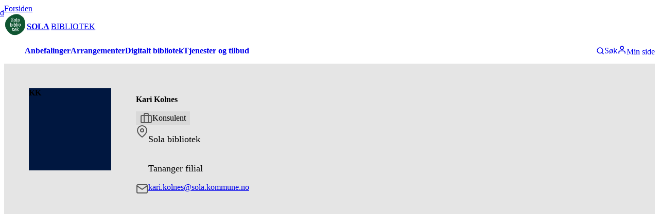

--- FILE ---
content_type: text/html; charset=utf-8
request_url: https://solabibliotek.no/nb/ansatte/kari-kolnes_9d9b0445-35f1-45cd-a536-5388fce39dee
body_size: 39390
content:
<!DOCTYPE html><html lang="nb" class="source_sans_3_1f1ff507-module__krDvEa__variable"><head><meta charSet="utf-8"/><meta name="viewport" content="width=device-width, initial-scale=1"/><link rel="preload" as="image" href="https://cdn.sanity.io/images/v0tvkqmw/production/eec2b1807063145afa367aa0ece87ba3f4f66bac-500x500.png?h=75"/><link rel="preload" as="image" href="https://cdn.sanity.io/images/v0tvkqmw/production/89a968ea6f32003e5f1bbb01a3d20f51356a85dc-400x500.svg?h=75"/><link rel="stylesheet" href="/_next/static/chunks/adb7e0cdfbf77b11.css" data-precedence="next"/><link rel="preload" as="script" fetchPriority="low" href="/_next/static/chunks/8a0b41be7620a608.js"/><script src="/_next/static/chunks/5c2177a686861e3a.js" async=""></script><script src="/_next/static/chunks/97ef90693dd338cd.js" async=""></script><script src="/_next/static/chunks/353f052c526ca7f0.js" async=""></script><script src="/_next/static/chunks/cc210d0f3b629cba.js" async=""></script><script src="/_next/static/chunks/f02557d00b2ca30a.js" async=""></script><script src="/_next/static/chunks/4ea6add5679013ee.js" async=""></script><script src="/_next/static/chunks/93c5ce765db85b63.js" async=""></script><script src="/_next/static/chunks/e6899cc30b49c26a.js" async=""></script><script src="/_next/static/chunks/f010a0b9f887c0b5.js" async=""></script><script src="/_next/static/chunks/451464ccc0708b52.js" async=""></script><script src="/_next/static/chunks/turbopack-3c812623250c6a3e.js" async=""></script><script src="/_next/static/chunks/d500e3509dffe5a0.js" async=""></script><script src="/_next/static/chunks/54fb22a9e991be97.js" async=""></script><script src="/_next/static/chunks/90e2c36c14f1f261.js" async=""></script><script src="/_next/static/chunks/223b9d4a67ca3d6a.js" async=""></script><script src="/_next/static/chunks/8c8b435e93d5480a.js" async=""></script><script src="/_next/static/chunks/398cd1371b68f4c2.js" async=""></script><script src="/_next/static/chunks/ce2ac5137c4c693a.js" async=""></script><script src="/_next/static/chunks/dd505dd311dd2db6.js" async=""></script><script src="/_next/static/chunks/67f2ee2b8c8b0367.js" async=""></script><script src="/_next/static/chunks/8be713bb1376e364.js" async=""></script><script src="/_next/static/chunks/ff39b3aebdd8c9b1.js" async=""></script><script src="/_next/static/chunks/f2a2f3715e2fb3ba.js" async=""></script><script src="/_next/static/chunks/30c6e86b238f1e0a.js" async=""></script><script src="/_next/static/chunks/597775d3817a8553.js" async=""></script><script src="/_next/static/chunks/ad1ca45902a8f844.js" async=""></script><script src="/_next/static/chunks/01a93a5afac69729.js" async=""></script><script src="/_next/static/chunks/e28480a1d193d661.js" async=""></script><script src="/_next/static/chunks/37e0f5678b703588.js" async=""></script><script src="/_next/static/chunks/f9bcaf256218f9a6.js" async=""></script><script src="/_next/static/chunks/389fdd29d50d26e0.js" async=""></script><script src="/_next/static/chunks/0a401b8d5f449f5a.js" async=""></script><script src="/_next/static/chunks/1166173bede1e438.js" async=""></script><script src="/_next/static/chunks/6a472e2332b91f4e.js" async=""></script><meta name="next-size-adjust" content=""/><meta name="sentry-trace" content="cfd09234066ce6d8bf25feed22b87337-7067c7fda5cac8f5"/><meta name="baggage" content="sentry-environment=production,sentry-release=2dff7a3,sentry-public_key=cb1a8b1da09244919cc914c660c58a45,sentry-trace_id=cfd09234066ce6d8bf25feed22b87337,sentry-org_id=383781"/><script src="/_next/static/chunks/a6dad97d9634a72d.js" noModule=""></script></head><body><div hidden=""><!--$?--><template id="B:0"></template><!--/$--></div><!--$?--><template id="B:1"></template><style data-emotion="css-global ad1llf">@layer reset,base,tokens,recipes;</style><style data-emotion="css-global 163vnw4">@layer reset{html{line-height:1.5;--font-fallback:ui-sans-serif,system-ui,-apple-system,BlinkMacSystemFont,'Segoe UI',Roboto,'Helvetica Neue',Arial,'Noto Sans',sans-serif,'Apple Color Emoji','Segoe UI Emoji','Segoe UI Symbol','Noto Color Emoji';-webkit-text-size-adjust:100%;-webkit-font-smoothing:antialiased;-moz-osx-font-smoothing:grayscale;text-rendering:optimizeLegibility;touch-action:manipulation;-moz-tab-size:4;tab-size:4;font-family:var(--global-font-body, var(--font-fallback));}*{margin:0px;padding:0px;font:inherit;word-wrap:break-word;-webkit-tap-highlight-color:transparent;}*,*::before,*::after,*::backdrop{box-sizing:border-box;border-width:0px;border-style:solid;border-color:var(--global-color-border, currentColor);}hr{height:0px;color:inherit;border-top-width:1px;}body{min-height:100dvh;position:relative;}img{border-style:none;}img,svg,video,canvas,audio,iframe,embed,object{display:block;vertical-align:middle;}iframe{border:none;}img,video{max-width:100%;height:auto;}p,h1,h2,h3,h4,h5,h6{overflow-wrap:break-word;}ol,ul{list-style:none;}code,kbd,pre,samp{font-size:1em;}button,[type='button'],[type='reset'],[type='submit']{-webkit-appearance:button;background-color:transparent;background-image:none;}button,input,optgroup,select,textarea{color:inherit;}button,select{text-transform:none;}table{text-indent:0px;border-color:inherit;border-collapse:collapse;}*::-webkit-input-placeholder{opacity:unset;color:#9ca3af;-webkit-user-select:none;-moz-user-select:none;-ms-user-select:none;user-select:none;}*::-moz-placeholder{opacity:unset;color:#9ca3af;-webkit-user-select:none;-moz-user-select:none;-ms-user-select:none;user-select:none;}*:-ms-input-placeholder{opacity:unset;color:#9ca3af;-webkit-user-select:none;-moz-user-select:none;-ms-user-select:none;user-select:none;}*::placeholder{opacity:unset;color:#9ca3af;-webkit-user-select:none;-moz-user-select:none;-ms-user-select:none;user-select:none;}textarea{resize:vertical;}summary{display:-webkit-box;display:-webkit-list-item;display:-ms-list-itembox;display:list-item;}small{font-size:80%;}sub,sup{font-size:75%;line-height:0;position:relative;vertical-align:baseline;}sub{bottom:-0.25em;}sup{top:-0.5em;}dialog{padding:0px;}a{color:inherit;-webkit-text-decoration:inherit;text-decoration:inherit;}abbr:where([title]){-webkit-text-decoration:underline dotted;text-decoration:underline dotted;}b,strong{font-weight:bolder;}code,kbd,samp,pre{font-size:1em;--font-mono-fallback:ui-monospace,SFMono-Regular,Menlo,Monaco,Consolas,'Liberation Mono','Courier New';font-family:var(--global-font-mono, var(--font-mono-fallback));}input[type="text"],input[type="email"],input[type="search"],input[type="password"]{-webkit-appearance:none;-moz-appearance:none;}input[type='search']{-webkit-appearance:textfield;outline-offset:-2px;}::-webkit-search-decoration,::-webkit-search-cancel-button{-webkit-appearance:none;}::-webkit-file-upload-button{-webkit-appearance:button;font:inherit;}input[type="number"]::-webkit-inner-spin-button,input[type="number"]::-webkit-outer-spin-button{height:auto;}input[type='number']{-moz-appearance:textfield;}:-moz-ui-invalid{box-shadow:none;}:-moz-focusring{outline:auto;}[hidden]:where(:not([hidden='until-found'])){display:none!important;}}@layer base{@-webkit-keyframes spin{0%{-webkit-transform:rotate(0deg);-moz-transform:rotate(0deg);-ms-transform:rotate(0deg);transform:rotate(0deg);}100%{-webkit-transform:rotate(360deg);-moz-transform:rotate(360deg);-ms-transform:rotate(360deg);transform:rotate(360deg);}}@keyframes spin{0%{-webkit-transform:rotate(0deg);-moz-transform:rotate(0deg);-ms-transform:rotate(0deg);transform:rotate(0deg);}100%{-webkit-transform:rotate(360deg);-moz-transform:rotate(360deg);-ms-transform:rotate(360deg);transform:rotate(360deg);}}@-webkit-keyframes pulse{50%{opacity:0.5;}}@keyframes pulse{50%{opacity:0.5;}}@-webkit-keyframes ping{75%,100%{-webkit-transform:scale(2);-moz-transform:scale(2);-ms-transform:scale(2);transform:scale(2);opacity:0;}}@keyframes ping{75%,100%{-webkit-transform:scale(2);-moz-transform:scale(2);-ms-transform:scale(2);transform:scale(2);opacity:0;}}@-webkit-keyframes bounce{0%,100%{-webkit-transform:translateY(-25%);-moz-transform:translateY(-25%);-ms-transform:translateY(-25%);transform:translateY(-25%);-webkit-animation-timing-function:cubic-bezier(0.8,0,1,1);animation-timing-function:cubic-bezier(0.8,0,1,1);}50%{-webkit-transform:none;-moz-transform:none;-ms-transform:none;transform:none;-webkit-animation-timing-function:cubic-bezier(0,0,0.2,1);animation-timing-function:cubic-bezier(0,0,0.2,1);}}@keyframes bounce{0%,100%{-webkit-transform:translateY(-25%);-moz-transform:translateY(-25%);-ms-transform:translateY(-25%);transform:translateY(-25%);-webkit-animation-timing-function:cubic-bezier(0.8,0,1,1);animation-timing-function:cubic-bezier(0.8,0,1,1);}50%{-webkit-transform:none;-moz-transform:none;-ms-transform:none;transform:none;-webkit-animation-timing-function:cubic-bezier(0,0,0.2,1);animation-timing-function:cubic-bezier(0,0,0.2,1);}}@-webkit-keyframes bg-position{from{-webkit-background-position:var(--animate-from, 1rem) 0;background-position:var(--animate-from, 1rem) 0;}to{-webkit-background-position:var(--animate-to, 0) 0;background-position:var(--animate-to, 0) 0;}}@keyframes bg-position{from{-webkit-background-position:var(--animate-from, 1rem) 0;background-position:var(--animate-from, 1rem) 0;}to{-webkit-background-position:var(--animate-to, 0) 0;background-position:var(--animate-to, 0) 0;}}@-webkit-keyframes position{from{inset-inline-start:var(--animate-from-x);inset-block-start:var(--animate-from-y);}to{inset-inline-start:var(--animate-to-x);inset-block-start:var(--animate-to-y);}}@keyframes position{from{inset-inline-start:var(--animate-from-x);inset-block-start:var(--animate-from-y);}to{inset-inline-start:var(--animate-to-x);inset-block-start:var(--animate-to-y);}}@-webkit-keyframes circular-progress{0%{stroke-dasharray:1,400;stroke-dashoffset:0;}50%{stroke-dasharray:400,400;stroke-dashoffset:-100%;}100%{stroke-dasharray:400,400;stroke-dashoffset:-260%;}}@keyframes circular-progress{0%{stroke-dasharray:1,400;stroke-dashoffset:0;}50%{stroke-dasharray:400,400;stroke-dashoffset:-100%;}100%{stroke-dasharray:400,400;stroke-dashoffset:-260%;}}@-webkit-keyframes expand-height{from{height:0;}to{height:var(--height);}}@keyframes expand-height{from{height:0;}to{height:var(--height);}}@-webkit-keyframes collapse-height{from{height:var(--height);}to{height:0;}}@keyframes collapse-height{from{height:var(--height);}to{height:0;}}@-webkit-keyframes expand-width{from{width:0;}to{width:var(--width);}}@keyframes expand-width{from{width:0;}to{width:var(--width);}}@-webkit-keyframes collapse-width{from{height:var(--width);}to{height:0;}}@keyframes collapse-width{from{height:var(--width);}to{height:0;}}@-webkit-keyframes fade-in{from{opacity:0;}to{opacity:1;}}@keyframes fade-in{from{opacity:0;}to{opacity:1;}}@-webkit-keyframes fade-out{from{opacity:1;}to{opacity:0;}}@keyframes fade-out{from{opacity:1;}to{opacity:0;}}@-webkit-keyframes slide-from-left-full{from{-webkit-translate:-100% 0;-moz-translate:-100% 0;-ms-translate:-100% 0;translate:-100% 0;}to{-webkit-translate:0 0;-moz-translate:0 0;-ms-translate:0 0;translate:0 0;}}@keyframes slide-from-left-full{from{-webkit-translate:-100% 0;-moz-translate:-100% 0;-ms-translate:-100% 0;translate:-100% 0;}to{-webkit-translate:0 0;-moz-translate:0 0;-ms-translate:0 0;translate:0 0;}}@-webkit-keyframes slide-from-right-full{from{-webkit-translate:100% 0;-moz-translate:100% 0;-ms-translate:100% 0;translate:100% 0;}to{-webkit-translate:0 0;-moz-translate:0 0;-ms-translate:0 0;translate:0 0;}}@keyframes slide-from-right-full{from{-webkit-translate:100% 0;-moz-translate:100% 0;-ms-translate:100% 0;translate:100% 0;}to{-webkit-translate:0 0;-moz-translate:0 0;-ms-translate:0 0;translate:0 0;}}@-webkit-keyframes slide-from-top-full{from{-webkit-translate:0 -100%;-moz-translate:0 -100%;-ms-translate:0 -100%;translate:0 -100%;}to{-webkit-translate:0 0;-moz-translate:0 0;-ms-translate:0 0;translate:0 0;}}@keyframes slide-from-top-full{from{-webkit-translate:0 -100%;-moz-translate:0 -100%;-ms-translate:0 -100%;translate:0 -100%;}to{-webkit-translate:0 0;-moz-translate:0 0;-ms-translate:0 0;translate:0 0;}}@-webkit-keyframes slide-from-bottom-full{from{-webkit-translate:0 100%;-moz-translate:0 100%;-ms-translate:0 100%;translate:0 100%;}to{-webkit-translate:0 0;-moz-translate:0 0;-ms-translate:0 0;translate:0 0;}}@keyframes slide-from-bottom-full{from{-webkit-translate:0 100%;-moz-translate:0 100%;-ms-translate:0 100%;translate:0 100%;}to{-webkit-translate:0 0;-moz-translate:0 0;-ms-translate:0 0;translate:0 0;}}@-webkit-keyframes slide-to-left-full{from{-webkit-translate:0 0;-moz-translate:0 0;-ms-translate:0 0;translate:0 0;}to{-webkit-translate:-100% 0;-moz-translate:-100% 0;-ms-translate:-100% 0;translate:-100% 0;}}@keyframes slide-to-left-full{from{-webkit-translate:0 0;-moz-translate:0 0;-ms-translate:0 0;translate:0 0;}to{-webkit-translate:-100% 0;-moz-translate:-100% 0;-ms-translate:-100% 0;translate:-100% 0;}}@-webkit-keyframes slide-to-right-full{from{-webkit-translate:0 0;-moz-translate:0 0;-ms-translate:0 0;translate:0 0;}to{-webkit-translate:100% 0;-moz-translate:100% 0;-ms-translate:100% 0;translate:100% 0;}}@keyframes slide-to-right-full{from{-webkit-translate:0 0;-moz-translate:0 0;-ms-translate:0 0;translate:0 0;}to{-webkit-translate:100% 0;-moz-translate:100% 0;-ms-translate:100% 0;translate:100% 0;}}@-webkit-keyframes slide-to-top-full{from{-webkit-translate:0 0;-moz-translate:0 0;-ms-translate:0 0;translate:0 0;}to{-webkit-translate:0 -100%;-moz-translate:0 -100%;-ms-translate:0 -100%;translate:0 -100%;}}@keyframes slide-to-top-full{from{-webkit-translate:0 0;-moz-translate:0 0;-ms-translate:0 0;translate:0 0;}to{-webkit-translate:0 -100%;-moz-translate:0 -100%;-ms-translate:0 -100%;translate:0 -100%;}}@-webkit-keyframes slide-to-bottom-full{from{-webkit-translate:0 0;-moz-translate:0 0;-ms-translate:0 0;translate:0 0;}to{-webkit-translate:0 100%;-moz-translate:0 100%;-ms-translate:0 100%;translate:0 100%;}}@keyframes slide-to-bottom-full{from{-webkit-translate:0 0;-moz-translate:0 0;-ms-translate:0 0;translate:0 0;}to{-webkit-translate:0 100%;-moz-translate:0 100%;-ms-translate:0 100%;translate:0 100%;}}@-webkit-keyframes slide-from-top{0%{-webkit-translate:0 -0.5rem;-moz-translate:0 -0.5rem;-ms-translate:0 -0.5rem;translate:0 -0.5rem;}to{-webkit-translate:0;-moz-translate:0;-ms-translate:0;translate:0;}}@keyframes slide-from-top{0%{-webkit-translate:0 -0.5rem;-moz-translate:0 -0.5rem;-ms-translate:0 -0.5rem;translate:0 -0.5rem;}to{-webkit-translate:0;-moz-translate:0;-ms-translate:0;translate:0;}}@-webkit-keyframes slide-from-bottom{0%{-webkit-translate:0 0.5rem;-moz-translate:0 0.5rem;-ms-translate:0 0.5rem;translate:0 0.5rem;}to{-webkit-translate:0;-moz-translate:0;-ms-translate:0;translate:0;}}@keyframes slide-from-bottom{0%{-webkit-translate:0 0.5rem;-moz-translate:0 0.5rem;-ms-translate:0 0.5rem;translate:0 0.5rem;}to{-webkit-translate:0;-moz-translate:0;-ms-translate:0;translate:0;}}@-webkit-keyframes slide-from-left{0%{-webkit-translate:-0.5rem 0;-moz-translate:-0.5rem 0;-ms-translate:-0.5rem 0;translate:-0.5rem 0;}to{-webkit-translate:0;-moz-translate:0;-ms-translate:0;translate:0;}}@keyframes slide-from-left{0%{-webkit-translate:-0.5rem 0;-moz-translate:-0.5rem 0;-ms-translate:-0.5rem 0;translate:-0.5rem 0;}to{-webkit-translate:0;-moz-translate:0;-ms-translate:0;translate:0;}}@-webkit-keyframes slide-from-right{0%{-webkit-translate:0.5rem 0;-moz-translate:0.5rem 0;-ms-translate:0.5rem 0;translate:0.5rem 0;}to{-webkit-translate:0;-moz-translate:0;-ms-translate:0;translate:0;}}@keyframes slide-from-right{0%{-webkit-translate:0.5rem 0;-moz-translate:0.5rem 0;-ms-translate:0.5rem 0;translate:0.5rem 0;}to{-webkit-translate:0;-moz-translate:0;-ms-translate:0;translate:0;}}@-webkit-keyframes slide-to-top{0%{-webkit-translate:0;-moz-translate:0;-ms-translate:0;translate:0;}to{-webkit-translate:0 -0.5rem;-moz-translate:0 -0.5rem;-ms-translate:0 -0.5rem;translate:0 -0.5rem;}}@keyframes slide-to-top{0%{-webkit-translate:0;-moz-translate:0;-ms-translate:0;translate:0;}to{-webkit-translate:0 -0.5rem;-moz-translate:0 -0.5rem;-ms-translate:0 -0.5rem;translate:0 -0.5rem;}}@-webkit-keyframes slide-to-bottom{0%{-webkit-translate:0;-moz-translate:0;-ms-translate:0;translate:0;}to{-webkit-translate:0 0.5rem;-moz-translate:0 0.5rem;-ms-translate:0 0.5rem;translate:0 0.5rem;}}@keyframes slide-to-bottom{0%{-webkit-translate:0;-moz-translate:0;-ms-translate:0;translate:0;}to{-webkit-translate:0 0.5rem;-moz-translate:0 0.5rem;-ms-translate:0 0.5rem;translate:0 0.5rem;}}@-webkit-keyframes slide-to-left{0%{-webkit-translate:0;-moz-translate:0;-ms-translate:0;translate:0;}to{-webkit-translate:-0.5rem 0;-moz-translate:-0.5rem 0;-ms-translate:-0.5rem 0;translate:-0.5rem 0;}}@keyframes slide-to-left{0%{-webkit-translate:0;-moz-translate:0;-ms-translate:0;translate:0;}to{-webkit-translate:-0.5rem 0;-moz-translate:-0.5rem 0;-ms-translate:-0.5rem 0;translate:-0.5rem 0;}}@-webkit-keyframes slide-to-right{0%{-webkit-translate:0;-moz-translate:0;-ms-translate:0;translate:0;}to{-webkit-translate:0.5rem 0;-moz-translate:0.5rem 0;-ms-translate:0.5rem 0;translate:0.5rem 0;}}@keyframes slide-to-right{0%{-webkit-translate:0;-moz-translate:0;-ms-translate:0;translate:0;}to{-webkit-translate:0.5rem 0;-moz-translate:0.5rem 0;-ms-translate:0.5rem 0;translate:0.5rem 0;}}@-webkit-keyframes scale-in{from{scale:0.95;}to{scale:1;}}@keyframes scale-in{from{scale:0.95;}to{scale:1;}}@-webkit-keyframes scale-out{from{scale:1;}to{scale:0.95;}}@keyframes scale-out{from{scale:1;}to{scale:0.95;}}*{font-feature-settings:"cv11";--ring-inset:var(--chakra-empty,/**/ /*!*/)!important;--ring-offset-width:0px;--ring-offset-color:#fff;--ring-color:rgba(66, 153, 225, 0.6);--ring-offset-shadow:0 0 #0000;--ring-shadow:0 0 #0000;--brightness:var(--chakra-empty,/**/ /*!*/)!important;--contrast:var(--chakra-empty,/**/ /*!*/)!important;--grayscale:var(--chakra-empty,/**/ /*!*/)!important;--hue-rotate:var(--chakra-empty,/**/ /*!*/)!important;--invert:var(--chakra-empty,/**/ /*!*/)!important;--saturate:var(--chakra-empty,/**/ /*!*/)!important;--sepia:var(--chakra-empty,/**/ /*!*/)!important;--drop-shadow:var(--chakra-empty,/**/ /*!*/)!important;--backdrop-blur:var(--chakra-empty,/**/ /*!*/)!important;--backdrop-brightness:var(--chakra-empty,/**/ /*!*/)!important;--backdrop-contrast:var(--chakra-empty,/**/ /*!*/)!important;--backdrop-grayscale:var(--chakra-empty,/**/ /*!*/)!important;--backdrop-hue-rotate:var(--chakra-empty,/**/ /*!*/)!important;--backdrop-invert:var(--chakra-empty,/**/ /*!*/)!important;--backdrop-opacity:var(--chakra-empty,/**/ /*!*/)!important;--backdrop-saturate:var(--chakra-empty,/**/ /*!*/)!important;--backdrop-sepia:var(--chakra-empty,/**/ /*!*/)!important;--global-font-mono:var(--chakra-fonts-mono);--global-font-body:var(--chakra-fonts-body);--global-color-border:var(--chakra-colors-border);}html{color:var(--chakra-colors-fg);background:var(--chakra-colors-bg);--bg-currentcolor:var(--chakra-colors-bg);line-height:1.5;--chakra-colors-color-palette-50:var(--chakra-colors-gray-50);--chakra-colors-color-palette-100:var(--chakra-colors-gray-100);--chakra-colors-color-palette-200:var(--chakra-colors-gray-200);--chakra-colors-color-palette-300:var(--chakra-colors-gray-300);--chakra-colors-color-palette-400:var(--chakra-colors-gray-400);--chakra-colors-color-palette-500:var(--chakra-colors-gray-500);--chakra-colors-color-palette-600:var(--chakra-colors-gray-600);--chakra-colors-color-palette-700:var(--chakra-colors-gray-700);--chakra-colors-color-palette-800:var(--chakra-colors-gray-800);--chakra-colors-color-palette-900:var(--chakra-colors-gray-900);--chakra-colors-color-palette-950:var(--chakra-colors-gray-950);--chakra-colors-color-palette-contrast:var(--chakra-colors-gray-contrast);--chakra-colors-color-palette-fg:var(--chakra-colors-gray-fg);--chakra-colors-color-palette-subtle:var(--chakra-colors-gray-subtle);--chakra-colors-color-palette-muted:var(--chakra-colors-gray-muted);--chakra-colors-color-palette-emphasized:var(--chakra-colors-gray-emphasized);--chakra-colors-color-palette-solid:var(--chakra-colors-gray-solid);--chakra-colors-color-palette-focus-ring:var(--chakra-colors-gray-focus-ring);font-size:112.5%;}html:focus-within{scroll-behavior:smooth!important;}@media screen and (min-width: 48rem){html{font-size:120%;}}*::-webkit-input-placeholder{--mix-color:color-mix(in srgb, var(--chakra-colors-fg-muted) 80%, transparent);color:var(--mix-color, var(--chakra-colors-fg-muted));}*::-moz-placeholder{--mix-color:color-mix(in srgb, var(--chakra-colors-fg-muted) 80%, transparent);color:var(--mix-color, var(--chakra-colors-fg-muted));}*:-ms-input-placeholder{--mix-color:color-mix(in srgb, var(--chakra-colors-fg-muted) 80%, transparent);color:var(--mix-color, var(--chakra-colors-fg-muted));}*::placeholder,*[data-placeholder]{--mix-color:color-mix(in srgb, var(--chakra-colors-fg-muted) 80%, transparent);color:var(--mix-color, var(--chakra-colors-fg-muted));}*::selection{--mix-background:color-mix(in srgb, var(--chakra-colors-color-palette-emphasized) 80%, transparent);background:var(--mix-background, var(--chakra-colors-color-palette-emphasized));--bg-currentcolor:var(--mix-background, var(--chakra-colors-color-palette-emphasized));}body{-webkit-hyphens:auto;-moz-hyphens:auto;-ms-hyphens:auto;hyphens:auto;hyphenate-limit-chars:8 5 3;}*:focus-visible{outline:none!important;box-shadow:0 0 0 .05rem #ffffff,0 0 0 .25rem #5996de,0 0 0 .3rem #ffffff!important;-webkit-transition:box-shadow 0.1s ease-out;transition:box-shadow 0.1s ease-out;}}@layer tokens{:where(html, .chakra-theme){--chakra-aspect-ratios-square:1/1;--chakra-aspect-ratios-landscape:4/3;--chakra-aspect-ratios-portrait:3/4;--chakra-aspect-ratios-wide:16/9;--chakra-aspect-ratios-ultrawide:18/5;--chakra-aspect-ratios-golden:1.618/1;--chakra-animations-spin:spin 1s linear infinite;--chakra-animations-ping:ping 1s cubic-bezier(0, 0, 0.2, 1) infinite;--chakra-animations-pulse:pulse 2s cubic-bezier(0.4, 0, 0.6, 1) infinite;--chakra-animations-bounce:bounce 1s infinite;--chakra-blurs-sm:4px;--chakra-blurs-md:8px;--chakra-blurs-lg:12px;--chakra-blurs-xl:16px;--chakra-blurs-2xl:24px;--chakra-blurs-3xl:40px;--chakra-blurs-4xl:64px;--chakra-borders-xs:0.5px solid;--chakra-borders-sm:1px solid;--chakra-borders-md:2px solid;--chakra-borders-lg:4px solid;--chakra-borders-xl:8px solid;--chakra-colors-transparent:transparent;--chakra-colors-current:currentColor;--chakra-colors-black:#09090B;--chakra-colors-white:#FFFFFF;--chakra-colors-white-alpha-50:rgba(255, 255, 255, 0.04);--chakra-colors-white-alpha-100:rgba(255, 255, 255, 0.06);--chakra-colors-white-alpha-200:rgba(255, 255, 255, 0.08);--chakra-colors-white-alpha-300:rgba(255, 255, 255, 0.16);--chakra-colors-white-alpha-400:rgba(255, 255, 255, 0.24);--chakra-colors-white-alpha-500:rgba(255, 255, 255, 0.36);--chakra-colors-white-alpha-600:rgba(255, 255, 255, 0.48);--chakra-colors-white-alpha-700:rgba(255, 255, 255, 0.64);--chakra-colors-white-alpha-800:rgba(255, 255, 255, 0.80);--chakra-colors-white-alpha-900:rgba(255, 255, 255, 0.92);--chakra-colors-white-alpha-950:rgba(255, 255, 255, 0.95);--chakra-colors-black-alpha-50:rgba(0, 0, 0, 0.04);--chakra-colors-black-alpha-100:rgba(0, 0, 0, 0.06);--chakra-colors-black-alpha-200:rgba(0, 0, 0, 0.08);--chakra-colors-black-alpha-300:rgba(0, 0, 0, 0.16);--chakra-colors-black-alpha-400:rgba(0, 0, 0, 0.24);--chakra-colors-black-alpha-500:rgba(0, 0, 0, 0.36);--chakra-colors-black-alpha-600:rgba(0, 0, 0, 0.48);--chakra-colors-black-alpha-700:rgba(0, 0, 0, 0.64);--chakra-colors-black-alpha-800:rgba(0, 0, 0, 0.80);--chakra-colors-black-alpha-900:rgba(0, 0, 0, 0.92);--chakra-colors-black-alpha-950:rgba(0, 0, 0, 0.95);--chakra-colors-gray-50:#fafafa;--chakra-colors-gray-100:#f4f4f5;--chakra-colors-gray-200:#e4e4e7;--chakra-colors-gray-300:#d4d4d8;--chakra-colors-gray-400:#a1a1aa;--chakra-colors-gray-500:#71717a;--chakra-colors-gray-600:#52525b;--chakra-colors-gray-700:#3f3f46;--chakra-colors-gray-800:#27272a;--chakra-colors-gray-900:#18181b;--chakra-colors-gray-950:#111111;--chakra-colors-red-50:#fef2f2;--chakra-colors-red-100:#fee2e2;--chakra-colors-red-200:#fecaca;--chakra-colors-red-300:#fca5a5;--chakra-colors-red-400:#f87171;--chakra-colors-red-500:#ef4444;--chakra-colors-red-600:#dc2626;--chakra-colors-red-700:#991919;--chakra-colors-red-800:#511111;--chakra-colors-red-900:#300c0c;--chakra-colors-red-950:#1f0808;--chakra-colors-orange-50:#fff7ed;--chakra-colors-orange-100:#ffedd5;--chakra-colors-orange-200:#fed7aa;--chakra-colors-orange-300:#fdba74;--chakra-colors-orange-400:#fb923c;--chakra-colors-orange-500:#f97316;--chakra-colors-orange-600:#ea580c;--chakra-colors-orange-700:#92310a;--chakra-colors-orange-800:#6c2710;--chakra-colors-orange-900:#3b1106;--chakra-colors-orange-950:#220a04;--chakra-colors-yellow-50:#fefce8;--chakra-colors-yellow-100:#fef9c3;--chakra-colors-yellow-200:#fef08a;--chakra-colors-yellow-300:#fde047;--chakra-colors-yellow-400:#facc15;--chakra-colors-yellow-500:#eab308;--chakra-colors-yellow-600:#ca8a04;--chakra-colors-yellow-700:#845209;--chakra-colors-yellow-800:#713f12;--chakra-colors-yellow-900:#422006;--chakra-colors-yellow-950:#281304;--chakra-colors-green-50:#f0fdf4;--chakra-colors-green-100:#dcfce7;--chakra-colors-green-200:#bbf7d0;--chakra-colors-green-300:#86efac;--chakra-colors-green-400:#4ade80;--chakra-colors-green-500:#22c55e;--chakra-colors-green-600:#16a34a;--chakra-colors-green-700:#116932;--chakra-colors-green-800:#124a28;--chakra-colors-green-900:#042713;--chakra-colors-green-950:#03190c;--chakra-colors-teal-50:#f0fdfa;--chakra-colors-teal-100:#ccfbf1;--chakra-colors-teal-200:#99f6e4;--chakra-colors-teal-300:#5eead4;--chakra-colors-teal-400:#2dd4bf;--chakra-colors-teal-500:#14b8a6;--chakra-colors-teal-600:#0d9488;--chakra-colors-teal-700:#0c5d56;--chakra-colors-teal-800:#114240;--chakra-colors-teal-900:#032726;--chakra-colors-teal-950:#021716;--chakra-colors-blue-50:#eff6ff;--chakra-colors-blue-100:#dbeafe;--chakra-colors-blue-200:#bfdbfe;--chakra-colors-blue-300:#a3cfff;--chakra-colors-blue-400:#60a5fa;--chakra-colors-blue-500:#3b82f6;--chakra-colors-blue-600:#2563eb;--chakra-colors-blue-700:#173da6;--chakra-colors-blue-800:#1a3478;--chakra-colors-blue-900:#14204a;--chakra-colors-blue-950:#0c142e;--chakra-colors-cyan-50:#ecfeff;--chakra-colors-cyan-100:#cffafe;--chakra-colors-cyan-200:#a5f3fc;--chakra-colors-cyan-300:#67e8f9;--chakra-colors-cyan-400:#22d3ee;--chakra-colors-cyan-500:#06b6d4;--chakra-colors-cyan-600:#0891b2;--chakra-colors-cyan-700:#0c5c72;--chakra-colors-cyan-800:#134152;--chakra-colors-cyan-900:#072a38;--chakra-colors-cyan-950:#051b24;--chakra-colors-purple-50:#faf5ff;--chakra-colors-purple-100:#f3e8ff;--chakra-colors-purple-200:#e9d5ff;--chakra-colors-purple-300:#d8b4fe;--chakra-colors-purple-400:#c084fc;--chakra-colors-purple-500:#a855f7;--chakra-colors-purple-600:#9333ea;--chakra-colors-purple-700:#641ba3;--chakra-colors-purple-800:#4a1772;--chakra-colors-purple-900:#2f0553;--chakra-colors-purple-950:#1a032e;--chakra-colors-pink-50:#fdf2f8;--chakra-colors-pink-100:#fce7f3;--chakra-colors-pink-200:#fbcfe8;--chakra-colors-pink-300:#f9a8d4;--chakra-colors-pink-400:#f472b6;--chakra-colors-pink-500:#ec4899;--chakra-colors-pink-600:#db2777;--chakra-colors-pink-700:#a41752;--chakra-colors-pink-800:#6d0e34;--chakra-colors-pink-900:#45061f;--chakra-colors-pink-950:#2c0514;--chakra-durations-fastest:50ms;--chakra-durations-faster:100ms;--chakra-durations-fast:150ms;--chakra-durations-moderate:200ms;--chakra-durations-slow:300ms;--chakra-durations-slower:400ms;--chakra-durations-slowest:500ms;--chakra-easings-ease-in:cubic-bezier(0.42, 0, 1, 1);--chakra-easings-ease-out:cubic-bezier(0, 0, 0.58, 1);--chakra-easings-ease-in-out:cubic-bezier(0.42, 0, 0.58, 1);--chakra-easings-ease-in-smooth:cubic-bezier(0.32, 0.72, 0, 1);--chakra-fonts-heading:var(--font-source-sans-3);--chakra-fonts-body:var(--font-source-sans-3);--chakra-fonts-mono:SFMono-Regular,Menlo,Monaco,Consolas,"Liberation Mono","Courier New",monospace;--chakra-font-sizes-2xs:0.625rem;--chakra-font-sizes-xs:0.75rem;--chakra-font-sizes-sm:0.875rem;--chakra-font-sizes-md:1rem;--chakra-font-sizes-lg:1.125rem;--chakra-font-sizes-xl:1.25rem;--chakra-font-sizes-2xl:1.5rem;--chakra-font-sizes-3xl:1.875rem;--chakra-font-sizes-4xl:2.25rem;--chakra-font-sizes-5xl:3rem;--chakra-font-sizes-6xl:3.75rem;--chakra-font-sizes-7xl:4.5rem;--chakra-font-sizes-8xl:6rem;--chakra-font-sizes-9xl:8rem;--chakra-font-weights-thin:100;--chakra-font-weights-extralight:200;--chakra-font-weights-light:300;--chakra-font-weights-normal:400;--chakra-font-weights-medium:500;--chakra-font-weights-semibold:600;--chakra-font-weights-bold:700;--chakra-font-weights-extrabold:800;--chakra-font-weights-black:900;--chakra-letter-spacings-tighter:-0.05em;--chakra-letter-spacings-tight:-0.025em;--chakra-letter-spacings-wide:0.025em;--chakra-letter-spacings-wider:0.05em;--chakra-letter-spacings-widest:0.1em;--chakra-line-heights-shorter:1.25;--chakra-line-heights-short:1.375;--chakra-line-heights-moderate:1.5;--chakra-line-heights-tall:1.625;--chakra-line-heights-taller:2;--chakra-radii-none:0;--chakra-radii-2xs:0.0625rem;--chakra-radii-xs:0.125rem;--chakra-radii-sm:0.25rem;--chakra-radii-md:0.375rem;--chakra-radii-lg:0.5rem;--chakra-radii-xl:0.75rem;--chakra-radii-2xl:1rem;--chakra-radii-3xl:1.5rem;--chakra-radii-4xl:2rem;--chakra-radii-full:9999px;--chakra-spacing-1:0.25rem;--chakra-spacing-2:0.5rem;--chakra-spacing-3:0.75rem;--chakra-spacing-4:1rem;--chakra-spacing-5:1.25rem;--chakra-spacing-6:1.5rem;--chakra-spacing-7:1.75rem;--chakra-spacing-8:2rem;--chakra-spacing-9:2.25rem;--chakra-spacing-10:2.5rem;--chakra-spacing-11:2.75rem;--chakra-spacing-12:3rem;--chakra-spacing-14:3.5rem;--chakra-spacing-16:4rem;--chakra-spacing-20:5rem;--chakra-spacing-24:6rem;--chakra-spacing-28:7rem;--chakra-spacing-32:8rem;--chakra-spacing-36:9rem;--chakra-spacing-40:10rem;--chakra-spacing-44:11rem;--chakra-spacing-48:12rem;--chakra-spacing-52:13rem;--chakra-spacing-56:14rem;--chakra-spacing-60:15rem;--chakra-spacing-64:16rem;--chakra-spacing-72:18rem;--chakra-spacing-80:20rem;--chakra-spacing-96:24rem;--chakra-spacing-0\.5:0.125rem;--chakra-spacing-1\.5:0.375rem;--chakra-spacing-2\.5:0.625rem;--chakra-spacing-3\.5:0.875rem;--chakra-spacing-4\.5:1.125rem;--chakra-sizes-1:0.25rem;--chakra-sizes-2:0.5rem;--chakra-sizes-3:0.75rem;--chakra-sizes-4:1rem;--chakra-sizes-5:1.25rem;--chakra-sizes-6:1.5rem;--chakra-sizes-7:1.75rem;--chakra-sizes-8:2rem;--chakra-sizes-9:2.25rem;--chakra-sizes-10:2.5rem;--chakra-sizes-11:2.75rem;--chakra-sizes-12:3rem;--chakra-sizes-14:3.5rem;--chakra-sizes-16:4rem;--chakra-sizes-20:5rem;--chakra-sizes-24:6rem;--chakra-sizes-28:7rem;--chakra-sizes-32:8rem;--chakra-sizes-36:9rem;--chakra-sizes-40:10rem;--chakra-sizes-44:11rem;--chakra-sizes-48:12rem;--chakra-sizes-52:13rem;--chakra-sizes-56:14rem;--chakra-sizes-60:15rem;--chakra-sizes-64:16rem;--chakra-sizes-72:18rem;--chakra-sizes-80:20rem;--chakra-sizes-96:24rem;--chakra-sizes-3xs:14rem;--chakra-sizes-2xs:16rem;--chakra-sizes-xs:20rem;--chakra-sizes-sm:24rem;--chakra-sizes-md:28rem;--chakra-sizes-lg:32rem;--chakra-sizes-xl:36rem;--chakra-sizes-2xl:42rem;--chakra-sizes-3xl:48rem;--chakra-sizes-4xl:56rem;--chakra-sizes-5xl:64rem;--chakra-sizes-6xl:72rem;--chakra-sizes-7xl:80rem;--chakra-sizes-8xl:90rem;--chakra-sizes-0\.5:0.125rem;--chakra-sizes-1\.5:0.375rem;--chakra-sizes-2\.5:0.625rem;--chakra-sizes-3\.5:0.875rem;--chakra-sizes-4\.5:1.125rem;--chakra-sizes-1\/2:50%;--chakra-sizes-1\/3:33.333333%;--chakra-sizes-2\/3:66.666667%;--chakra-sizes-1\/4:25%;--chakra-sizes-3\/4:75%;--chakra-sizes-1\/5:20%;--chakra-sizes-2\/5:40%;--chakra-sizes-3\/5:60%;--chakra-sizes-4\/5:80%;--chakra-sizes-1\/6:16.666667%;--chakra-sizes-2\/6:33.333333%;--chakra-sizes-3\/6:50%;--chakra-sizes-4\/6:66.666667%;--chakra-sizes-5\/6:83.333333%;--chakra-sizes-1\/12:8.333333%;--chakra-sizes-2\/12:16.666667%;--chakra-sizes-3\/12:25%;--chakra-sizes-4\/12:33.333333%;--chakra-sizes-5\/12:41.666667%;--chakra-sizes-6\/12:50%;--chakra-sizes-7\/12:58.333333%;--chakra-sizes-8\/12:66.666667%;--chakra-sizes-9\/12:75%;--chakra-sizes-10\/12:83.333333%;--chakra-sizes-11\/12:91.666667%;--chakra-sizes-max:max-content;--chakra-sizes-min:min-content;--chakra-sizes-fit:fit-content;--chakra-sizes-prose:60ch;--chakra-sizes-full:100%;--chakra-sizes-dvh:100dvh;--chakra-sizes-svh:100svh;--chakra-sizes-lvh:100lvh;--chakra-sizes-dvw:100dvw;--chakra-sizes-svw:100svw;--chakra-sizes-lvw:100lvw;--chakra-sizes-vw:100vw;--chakra-sizes-vh:100vh;--chakra-sizes-container-sm:40rem;--chakra-sizes-container-md:48rem;--chakra-sizes-container-lg:56rem;--chakra-sizes-container-xl:80rem;--chakra-sizes-breakpoint-sm:480px;--chakra-sizes-breakpoint-md:768px;--chakra-sizes-breakpoint-lg:1024px;--chakra-sizes-breakpoint-xl:1280px;--chakra-sizes-breakpoint-2xl:1536px;--chakra-z-index-hide:-1;--chakra-z-index-base:0;--chakra-z-index-docked:10;--chakra-z-index-dropdown:1000;--chakra-z-index-sticky:1100;--chakra-z-index-banner:1200;--chakra-z-index-overlay:1300;--chakra-z-index-modal:1400;--chakra-z-index-popover:1500;--chakra-z-index-skip-nav:1600;--chakra-z-index-toast:1700;--chakra-z-index-tooltip:1800;--chakra-z-index-max:2147483647;--chakra-cursor-button:pointer;--chakra-cursor-checkbox:default;--chakra-cursor-disabled:not-allowed;--chakra-cursor-menuitem:default;--chakra-cursor-option:default;--chakra-cursor-radio:default;--chakra-cursor-slider:default;--chakra-cursor-switch:pointer;--chakra-breakpoints-sm:480px;--chakra-breakpoints-md:768px;--chakra-breakpoints-lg:1024px;--chakra-breakpoints-xl:1280px;--chakra-breakpoints-2xl:1536px;--chakra-radii-l1:var(--chakra-radii-xs);--chakra-radii-l2:var(--chakra-radii-sm);--chakra-radii-l3:var(--chakra-radii-md);}:root,.light{--chakra-colors-bg:var(--chakra-colors-white);--chakra-colors-bg-subtle:var(--chakra-colors-gray-50);--chakra-colors-bg-muted:var(--chakra-colors-gray-100);--chakra-colors-bg-emphasized:var(--chakra-colors-gray-200);--chakra-colors-bg-inverted:var(--chakra-colors-black);--chakra-colors-bg-panel:var(--chakra-colors-white);--chakra-colors-bg-error:var(--chakra-colors-red-50);--chakra-colors-bg-warning:var(--chakra-colors-orange-50);--chakra-colors-bg-success:var(--chakra-colors-green-50);--chakra-colors-bg-info:var(--chakra-colors-blue-50);--chakra-colors-fg:var(--chakra-colors-black);--chakra-colors-fg-muted:var(--chakra-colors-gray-600);--chakra-colors-fg-subtle:var(--chakra-colors-gray-400);--chakra-colors-fg-inverted:var(--chakra-colors-gray-50);--chakra-colors-fg-error:var(--chakra-colors-red-500);--chakra-colors-fg-warning:var(--chakra-colors-orange-600);--chakra-colors-fg-success:var(--chakra-colors-green-600);--chakra-colors-fg-info:var(--chakra-colors-blue-600);--chakra-colors-border:var(--chakra-colors-gray-200);--chakra-colors-border-muted:var(--chakra-colors-gray-100);--chakra-colors-border-subtle:var(--chakra-colors-gray-50);--chakra-colors-border-emphasized:var(--chakra-colors-gray-300);--chakra-colors-border-inverted:var(--chakra-colors-gray-800);--chakra-colors-border-error:var(--chakra-colors-red-500);--chakra-colors-border-warning:var(--chakra-colors-orange-500);--chakra-colors-border-success:var(--chakra-colors-green-500);--chakra-colors-border-info:var(--chakra-colors-blue-500);--chakra-colors-gray-contrast:var(--chakra-colors-white);--chakra-colors-gray-fg:var(--chakra-colors-gray-800);--chakra-colors-gray-subtle:var(--chakra-colors-gray-100);--chakra-colors-gray-muted:var(--chakra-colors-gray-200);--chakra-colors-gray-emphasized:var(--chakra-colors-gray-300);--chakra-colors-gray-solid:var(--chakra-colors-gray-900);--chakra-colors-gray-focus-ring:var(--chakra-colors-gray-400);--chakra-colors-red-contrast:white;--chakra-colors-red-fg:var(--chakra-colors-red-700);--chakra-colors-red-subtle:var(--chakra-colors-red-100);--chakra-colors-red-muted:var(--chakra-colors-red-200);--chakra-colors-red-emphasized:var(--chakra-colors-red-300);--chakra-colors-red-solid:var(--chakra-colors-red-600);--chakra-colors-red-focus-ring:var(--chakra-colors-red-500);--chakra-colors-orange-contrast:white;--chakra-colors-orange-fg:var(--chakra-colors-orange-700);--chakra-colors-orange-subtle:var(--chakra-colors-orange-100);--chakra-colors-orange-muted:var(--chakra-colors-orange-200);--chakra-colors-orange-emphasized:var(--chakra-colors-orange-300);--chakra-colors-orange-solid:var(--chakra-colors-orange-600);--chakra-colors-orange-focus-ring:var(--chakra-colors-orange-500);--chakra-colors-green-contrast:white;--chakra-colors-green-fg:var(--chakra-colors-green-700);--chakra-colors-green-subtle:var(--chakra-colors-green-100);--chakra-colors-green-muted:var(--chakra-colors-green-200);--chakra-colors-green-emphasized:var(--chakra-colors-green-300);--chakra-colors-green-solid:var(--chakra-colors-green-600);--chakra-colors-green-focus-ring:var(--chakra-colors-green-500);--chakra-colors-blue-contrast:white;--chakra-colors-blue-fg:var(--chakra-colors-blue-700);--chakra-colors-blue-subtle:var(--chakra-colors-blue-100);--chakra-colors-blue-muted:var(--chakra-colors-blue-200);--chakra-colors-blue-emphasized:var(--chakra-colors-blue-300);--chakra-colors-blue-solid:var(--chakra-colors-blue-600);--chakra-colors-blue-focus-ring:var(--chakra-colors-blue-500);--chakra-colors-yellow-contrast:black;--chakra-colors-yellow-fg:var(--chakra-colors-yellow-800);--chakra-colors-yellow-subtle:var(--chakra-colors-yellow-100);--chakra-colors-yellow-muted:var(--chakra-colors-yellow-200);--chakra-colors-yellow-emphasized:var(--chakra-colors-yellow-300);--chakra-colors-yellow-solid:var(--chakra-colors-yellow-300);--chakra-colors-yellow-focus-ring:var(--chakra-colors-yellow-500);--chakra-colors-teal-contrast:white;--chakra-colors-teal-fg:var(--chakra-colors-teal-700);--chakra-colors-teal-subtle:var(--chakra-colors-teal-100);--chakra-colors-teal-muted:var(--chakra-colors-teal-200);--chakra-colors-teal-emphasized:var(--chakra-colors-teal-300);--chakra-colors-teal-solid:var(--chakra-colors-teal-600);--chakra-colors-teal-focus-ring:var(--chakra-colors-teal-500);--chakra-colors-purple-contrast:white;--chakra-colors-purple-fg:var(--chakra-colors-purple-700);--chakra-colors-purple-subtle:var(--chakra-colors-purple-100);--chakra-colors-purple-muted:var(--chakra-colors-purple-200);--chakra-colors-purple-emphasized:var(--chakra-colors-purple-300);--chakra-colors-purple-solid:var(--chakra-colors-purple-600);--chakra-colors-purple-focus-ring:var(--chakra-colors-purple-500);--chakra-colors-pink-contrast:white;--chakra-colors-pink-fg:var(--chakra-colors-pink-700);--chakra-colors-pink-subtle:var(--chakra-colors-pink-100);--chakra-colors-pink-muted:var(--chakra-colors-pink-200);--chakra-colors-pink-emphasized:var(--chakra-colors-pink-300);--chakra-colors-pink-solid:var(--chakra-colors-pink-600);--chakra-colors-pink-focus-ring:var(--chakra-colors-pink-500);--chakra-colors-cyan-contrast:white;--chakra-colors-cyan-fg:var(--chakra-colors-cyan-700);--chakra-colors-cyan-subtle:var(--chakra-colors-cyan-100);--chakra-colors-cyan-muted:var(--chakra-colors-cyan-200);--chakra-colors-cyan-emphasized:var(--chakra-colors-cyan-300);--chakra-colors-cyan-solid:var(--chakra-colors-cyan-600);--chakra-colors-cyan-focus-ring:var(--chakra-colors-cyan-500);--chakra-shadows-xs:0px 1px 2px color-mix(in srgb, var(--chakra-colors-gray-900) 10%, transparent),0px 0px 1px color-mix(in srgb, var(--chakra-colors-gray-900) 20%, transparent);--chakra-shadows-sm:0px 2px 4px color-mix(in srgb, var(--chakra-colors-gray-900) 10%, transparent),0px 0px 1px color-mix(in srgb, var(--chakra-colors-gray-900) 30%, transparent);--chakra-shadows-md:0px 4px 8px color-mix(in srgb, var(--chakra-colors-gray-900) 10%, transparent),0px 0px 1px color-mix(in srgb, var(--chakra-colors-gray-900) 30%, transparent);--chakra-shadows-lg:0px 8px 16px color-mix(in srgb, var(--chakra-colors-gray-900) 10%, transparent),0px 0px 1px color-mix(in srgb, var(--chakra-colors-gray-900) 30%, transparent);--chakra-shadows-xl:0px 16px 24px color-mix(in srgb, var(--chakra-colors-gray-900) 10%, transparent),0px 0px 1px color-mix(in srgb, var(--chakra-colors-gray-900) 30%, transparent);--chakra-shadows-2xl:0px 24px 40px color-mix(in srgb, var(--chakra-colors-gray-900) 16%, transparent),0px 0px 1px color-mix(in srgb, var(--chakra-colors-gray-900) 30%, transparent);--chakra-shadows-inner:inset 0 2px 4px 0 color-mix(in srgb, black 5%, transparent);--chakra-shadows-inset:inset 0 0 0 1px color-mix(in srgb, black 5%, transparent);}.dark,.dark .chakra-theme:not(.light){--chakra-colors-bg:var(--chakra-colors-black);--chakra-colors-bg-subtle:var(--chakra-colors-gray-950);--chakra-colors-bg-muted:var(--chakra-colors-gray-900);--chakra-colors-bg-emphasized:var(--chakra-colors-gray-800);--chakra-colors-bg-inverted:var(--chakra-colors-white);--chakra-colors-bg-panel:var(--chakra-colors-gray-950);--chakra-colors-bg-error:var(--chakra-colors-red-950);--chakra-colors-bg-warning:var(--chakra-colors-orange-950);--chakra-colors-bg-success:var(--chakra-colors-green-950);--chakra-colors-bg-info:var(--chakra-colors-blue-950);--chakra-colors-fg:var(--chakra-colors-gray-50);--chakra-colors-fg-muted:var(--chakra-colors-gray-400);--chakra-colors-fg-subtle:var(--chakra-colors-gray-500);--chakra-colors-fg-inverted:var(--chakra-colors-black);--chakra-colors-fg-error:var(--chakra-colors-red-400);--chakra-colors-fg-warning:var(--chakra-colors-orange-300);--chakra-colors-fg-success:var(--chakra-colors-green-300);--chakra-colors-fg-info:var(--chakra-colors-blue-300);--chakra-colors-border:var(--chakra-colors-gray-800);--chakra-colors-border-muted:var(--chakra-colors-gray-900);--chakra-colors-border-subtle:var(--chakra-colors-gray-950);--chakra-colors-border-emphasized:var(--chakra-colors-gray-700);--chakra-colors-border-inverted:var(--chakra-colors-gray-200);--chakra-colors-border-error:var(--chakra-colors-red-400);--chakra-colors-border-warning:var(--chakra-colors-orange-400);--chakra-colors-border-success:var(--chakra-colors-green-400);--chakra-colors-border-info:var(--chakra-colors-blue-400);--chakra-colors-gray-contrast:var(--chakra-colors-black);--chakra-colors-gray-fg:var(--chakra-colors-gray-200);--chakra-colors-gray-subtle:var(--chakra-colors-gray-900);--chakra-colors-gray-muted:var(--chakra-colors-gray-800);--chakra-colors-gray-emphasized:var(--chakra-colors-gray-700);--chakra-colors-gray-solid:var(--chakra-colors-white);--chakra-colors-gray-focus-ring:var(--chakra-colors-gray-400);--chakra-colors-red-contrast:white;--chakra-colors-red-fg:var(--chakra-colors-red-300);--chakra-colors-red-subtle:var(--chakra-colors-red-900);--chakra-colors-red-muted:var(--chakra-colors-red-800);--chakra-colors-red-emphasized:var(--chakra-colors-red-700);--chakra-colors-red-solid:var(--chakra-colors-red-600);--chakra-colors-red-focus-ring:var(--chakra-colors-red-500);--chakra-colors-orange-contrast:black;--chakra-colors-orange-fg:var(--chakra-colors-orange-300);--chakra-colors-orange-subtle:var(--chakra-colors-orange-900);--chakra-colors-orange-muted:var(--chakra-colors-orange-800);--chakra-colors-orange-emphasized:var(--chakra-colors-orange-700);--chakra-colors-orange-solid:var(--chakra-colors-orange-500);--chakra-colors-orange-focus-ring:var(--chakra-colors-orange-500);--chakra-colors-green-contrast:white;--chakra-colors-green-fg:var(--chakra-colors-green-300);--chakra-colors-green-subtle:var(--chakra-colors-green-900);--chakra-colors-green-muted:var(--chakra-colors-green-800);--chakra-colors-green-emphasized:var(--chakra-colors-green-700);--chakra-colors-green-solid:var(--chakra-colors-green-600);--chakra-colors-green-focus-ring:var(--chakra-colors-green-500);--chakra-colors-blue-contrast:white;--chakra-colors-blue-fg:var(--chakra-colors-blue-300);--chakra-colors-blue-subtle:var(--chakra-colors-blue-900);--chakra-colors-blue-muted:var(--chakra-colors-blue-800);--chakra-colors-blue-emphasized:var(--chakra-colors-blue-700);--chakra-colors-blue-solid:var(--chakra-colors-blue-600);--chakra-colors-blue-focus-ring:var(--chakra-colors-blue-500);--chakra-colors-yellow-contrast:black;--chakra-colors-yellow-fg:var(--chakra-colors-yellow-300);--chakra-colors-yellow-subtle:var(--chakra-colors-yellow-900);--chakra-colors-yellow-muted:var(--chakra-colors-yellow-800);--chakra-colors-yellow-emphasized:var(--chakra-colors-yellow-700);--chakra-colors-yellow-solid:var(--chakra-colors-yellow-300);--chakra-colors-yellow-focus-ring:var(--chakra-colors-yellow-500);--chakra-colors-teal-contrast:white;--chakra-colors-teal-fg:var(--chakra-colors-teal-300);--chakra-colors-teal-subtle:var(--chakra-colors-teal-900);--chakra-colors-teal-muted:var(--chakra-colors-teal-800);--chakra-colors-teal-emphasized:var(--chakra-colors-teal-700);--chakra-colors-teal-solid:var(--chakra-colors-teal-600);--chakra-colors-teal-focus-ring:var(--chakra-colors-teal-500);--chakra-colors-purple-contrast:white;--chakra-colors-purple-fg:var(--chakra-colors-purple-300);--chakra-colors-purple-subtle:var(--chakra-colors-purple-900);--chakra-colors-purple-muted:var(--chakra-colors-purple-800);--chakra-colors-purple-emphasized:var(--chakra-colors-purple-700);--chakra-colors-purple-solid:var(--chakra-colors-purple-600);--chakra-colors-purple-focus-ring:var(--chakra-colors-purple-500);--chakra-colors-pink-contrast:white;--chakra-colors-pink-fg:var(--chakra-colors-pink-300);--chakra-colors-pink-subtle:var(--chakra-colors-pink-900);--chakra-colors-pink-muted:var(--chakra-colors-pink-800);--chakra-colors-pink-emphasized:var(--chakra-colors-pink-700);--chakra-colors-pink-solid:var(--chakra-colors-pink-600);--chakra-colors-pink-focus-ring:var(--chakra-colors-pink-500);--chakra-colors-cyan-contrast:white;--chakra-colors-cyan-fg:var(--chakra-colors-cyan-300);--chakra-colors-cyan-subtle:var(--chakra-colors-cyan-900);--chakra-colors-cyan-muted:var(--chakra-colors-cyan-800);--chakra-colors-cyan-emphasized:var(--chakra-colors-cyan-700);--chakra-colors-cyan-solid:var(--chakra-colors-cyan-600);--chakra-colors-cyan-focus-ring:var(--chakra-colors-cyan-500);--chakra-shadows-xs:0px 1px 1px color-mix(in srgb, black 64%, transparent),0px 0px 1px inset color-mix(in srgb, var(--chakra-colors-gray-300) 20%, transparent);--chakra-shadows-sm:0px 2px 4px color-mix(in srgb, black 64%, transparent),0px 0px 1px inset color-mix(in srgb, var(--chakra-colors-gray-300) 30%, transparent);--chakra-shadows-md:0px 4px 8px color-mix(in srgb, black 64%, transparent),0px 0px 1px inset color-mix(in srgb, var(--chakra-colors-gray-300) 30%, transparent);--chakra-shadows-lg:0px 8px 16px color-mix(in srgb, black 64%, transparent),0px 0px 1px inset color-mix(in srgb, var(--chakra-colors-gray-300) 30%, transparent);--chakra-shadows-xl:0px 16px 24px color-mix(in srgb, black 64%, transparent),0px 0px 1px inset color-mix(in srgb, var(--chakra-colors-gray-300) 30%, transparent);--chakra-shadows-2xl:0px 24px 40px color-mix(in srgb, black 64%, transparent),0px 0px 1px inset color-mix(in srgb, var(--chakra-colors-gray-300) 30%, transparent);--chakra-shadows-inner:inset 0 2px 4px 0 black;--chakra-shadows-inset:inset 0 0 0 1px color-mix(in srgb, var(--chakra-colors-gray-300) 5%, transparent);}}</style><style data-emotion="css r8hs09">.css-r8hs09{grid-template-rows:auto auto 1fr auto;min-height:100vh;}</style><section aria-labelledby="_R_6bsnltivb_" class="css-r8hs09"><style data-emotion="css 14lv4mf">.css-14lv4mf{position:-webkit-sticky;position:sticky;top:calc(var(--chakra-spacing-1) * -1);z-index:1000;box-shadow:none;}@media print{.css-14lv4mf{display:none;}}</style><div class="css-14lv4mf"><div data-scope="collapsible" data-part="root" data-state="closed" dir="ltr" id="collapsible:_R_a6mbsnltivb_" class="chakra-collapsible__root"><style data-emotion="css kjmtd3">@layer recipes{.css-kjmtd3{overflow:hidden;}.css-kjmtd3:is([open], [data-open], [data-state=open]){-webkit-animation-name:expand-height,fade-in;animation-name:expand-height,fade-in;-webkit-animation-duration:var(--chakra-durations-moderate);animation-duration:var(--chakra-durations-moderate);}.css-kjmtd3:is([closed], [data-closed], [data-state=closed]){-webkit-animation-name:collapse-height,fade-out;animation-name:collapse-height,fade-out;-webkit-animation-duration:var(--chakra-durations-moderate);animation-duration:var(--chakra-durations-moderate);}}</style><div data-scope="collapsible" data-part="content" data-collapsible="" data-state="closed" id="collapsible:_R_a6mbsnltivb_:content" hidden="" style="--height:0px;--width:0px" class="chakra-collapsible__content css-kjmtd3"><style data-emotion="css y7c0sr">.css-y7c0sr{background-color:#fff6e4;--bg-currentcolor:#fff6e4;opacity:0.925;color:var(--chakra-colors-gray-900);}</style><div class="css-y7c0sr"><style data-emotion="css 16i2p7l">.css-16i2p7l{max-width:var(--chakra-sizes-container-lg);padding-inline:.75rem;padding:0.5rem 1rem .6rem;display:-webkit-box;display:-webkit-flex;display:-ms-flexbox;display:flex;-webkit-box-flex-wrap:wrap;-webkit-flex-wrap:wrap;-ms-flex-wrap:wrap;flex-wrap:wrap;grid-gap:0.5rem 1rem;-webkit-box-pack:justify;-webkit-justify-content:space-between;justify-content:space-between;-webkit-align-items:center;-webkit-box-align:center;-ms-flex-align:center;align-items:center;}@layer recipes{.css-16i2p7l{position:relative;max-width:var(--chakra-sizes-8xl);width:100%;margin-inline:auto;padding-inline:.75rem;}}@media screen and (min-width: 80rem){.css-16i2p7l{max-width:var(--chakra-sizes-container-xl);padding-inline:1.25rem;}}</style><div class="chakra-container css-16i2p7l"><style data-emotion="css 1p1m4ay">.css-1p1m4ay{display:-webkit-box;display:-webkit-flex;display:-ms-flexbox;display:flex;-webkit-align-items:center;-webkit-box-align:center;-ms-flex-align:center;align-items:center;-webkit-flex-direction:row;-ms-flex-direction:row;flex-direction:row;}</style><div class="chakra-stack css-1p1m4ay"><style data-emotion="css 1vn0zhx">.css-1vn0zhx{font-size:var(--chakra-font-sizes-md);display:-webkit-box;display:-webkit-flex;display:-ms-flexbox;display:flex;grid-gap:.5rem;-webkit-align-items:center;-webkit-box-align:center;-ms-flex-align:center;align-items:center;}@layer recipes{.css-1vn0zhx{font-family:var(--chakra-fonts-heading);font-weight:600;font-size:var(--chakra-font-sizes-xl);line-height:1.875rem;}}</style><h4 class="chakra-heading css-1vn0zhx">Redaktør</h4><style data-emotion="css 175sdyh">.css-175sdyh{-webkit-transform:translateY(-.1em);-moz-transform:translateY(-.1em);-ms-transform:translateY(-.1em);transform:translateY(-.1em);border:none;}.css-175sdyh{margin-inline:0.5rem;margin-block:0;border-inline-start-width:1px;border-top-width:0;}</style><div class="css-175sdyh">|</div><div></div></div><style data-emotion="css xprx0h">@layer recipes{.css-xprx0h{display:-webkit-inline-box;display:-webkit-inline-flex;display:-ms-inline-flexbox;display:inline-flex;-webkit-align-items:center;-webkit-box-align:center;-ms-flex-align:center;align-items:center;outline:none;gap:var(--chakra-spacing-1\.5);cursor:pointer;border-radius:var(--chakra-radii-l1);--focus-ring-color:var(--chakra-colors-color-palette-focus-ring);color:currentColor;-webkit-text-decoration:underline;text-decoration:underline;text-underline-offset:3px;text-decoration-color:currentColor;}.css-xprx0h:is(:focus, [data-focus]){outline-width:var(--focus-ring-width, 2px);outline-offset:var(--focus-ring-offset, 2px);outline-style:var(--focus-ring-style, solid);outline-color:var(--focus-ring-color);outline:none;}@media (hover: hover){.css-xprx0h:is(:hover, [data-hover]):not(:disabled, [data-disabled]){-webkit-text-decoration:none;text-decoration:none;}}}</style><a href="/cms/" class="chakra-link css-xprx0h">Gå til redaktørverktøy</a><style data-emotion="css 1rqx0fp">.css-1rqx0fp{display:-webkit-box;display:-webkit-flex;display:-ms-flexbox;display:flex;gap:0.5rem;-webkit-align-items:center;-webkit-box-align:center;-ms-flex-align:center;align-items:center;}@layer recipes{.css-1rqx0fp{display:-webkit-inline-box;display:-webkit-inline-flex;display:-ms-inline-flexbox;display:inline-flex;-webkit-align-items:center;-webkit-box-align:center;-ms-flex-align:center;align-items:center;outline:none;gap:var(--chakra-spacing-1\.5);cursor:pointer;border-radius:var(--chakra-radii-l1);--focus-ring-color:var(--chakra-colors-color-palette-focus-ring);color:currentColor;-webkit-text-decoration:underline;text-decoration:underline;text-underline-offset:3px;text-decoration-color:currentColor;}.css-1rqx0fp:is(:focus, [data-focus]){outline-width:var(--focus-ring-width, 2px);outline-offset:var(--focus-ring-offset, 2px);outline-style:var(--focus-ring-style, solid);outline-color:var(--focus-ring-color);outline:none;}@media (hover: hover){.css-1rqx0fp:is(:hover, [data-hover]):not(:disabled, [data-disabled]){-webkit-text-decoration:none;text-decoration:none;}}}</style><button class="chakra-link css-1rqx0fp"><style data-emotion="css 1hvfod">.css-1hvfod{-webkit-flex-shrink:0;-ms-flex-negative:0;flex-shrink:0;-webkit-transform:translateY(.1em);-moz-transform:translateY(.1em);-ms-transform:translateY(.1em);transform:translateY(.1em);}@layer recipes{.css-1hvfod{display:inline-block;line-height:1em;-webkit-flex-shrink:0;-ms-flex-negative:0;flex-shrink:0;color:currentcolor;vertical-align:middle;}}</style><svg xmlns="http://www.w3.org/2000/svg" fill="none" width="1em" height="1em" viewBox="0 0 24 24" stroke="currentColor" stroke-linecap="round" stroke-linejoin="round" stroke-width="2" focusable="false" aria-hidden="true" class="chakra-icon css-1hvfod"><path d="M12 20h9M16.5 3.5a2.121 2.121 0 0 1 3 3L7 19l-4 1 1-4L16.5 3.5z"></path></svg>Vis snarveier</button><style data-emotion="css l1d38l">.css-l1d38l{-webkit-align-self:flex-end;-ms-flex-item-align:flex-end;align-self:flex-end;}@layer recipes{.css-l1d38l{display:-webkit-inline-box;display:-webkit-inline-flex;display:-ms-inline-flexbox;display:inline-flex;-webkit-align-items:center;-webkit-box-align:center;-ms-flex-align:center;align-items:center;outline:none;gap:var(--chakra-spacing-1\.5);cursor:pointer;border-radius:var(--chakra-radii-l1);--focus-ring-color:var(--chakra-colors-color-palette-focus-ring);color:currentColor;-webkit-text-decoration:underline;text-decoration:underline;text-underline-offset:3px;text-decoration-color:currentColor;}.css-l1d38l:is(:focus, [data-focus]){outline-width:var(--focus-ring-width, 2px);outline-offset:var(--focus-ring-offset, 2px);outline-style:var(--focus-ring-style, solid);outline-color:var(--focus-ring-color);outline:none;}@media (hover: hover){.css-l1d38l:is(:hover, [data-hover]):not(:disabled, [data-disabled]){-webkit-text-decoration:none;text-decoration:none;}}}</style><button class="chakra-link css-l1d38l">Logg ut</button></div></div></div></div></div><style data-emotion="css jq1nso">.css-jq1nso{z-index:999;position:absolute;-webkit-transform:translateX(-100%) translateY(.5rem);-moz-transform:translateX(-100%) translateY(.5rem);-ms-transform:translateX(-100%) translateY(.5rem);transform:translateX(-100%) translateY(.5rem);}@layer recipes{.css-jq1nso{display:-webkit-inline-box;display:-webkit-inline-flex;display:-ms-inline-flexbox;display:inline-flex;-webkit-appearance:none;-moz-appearance:none;-ms-appearance:none;appearance:none;-webkit-align-items:center;-webkit-box-align:center;-ms-flex-align:center;align-items:center;-webkit-box-pack:center;-ms-flex-pack:center;-webkit-justify-content:center;justify-content:center;-webkit-user-select:none;-moz-user-select:none;-ms-user-select:none;user-select:none;position:relative;border-radius:var(--chakra-radii-l2);white-space:nowrap;vertical-align:middle;border-width:0.1em;border-color:var(--chakra-colors-transparent);cursor:var(--chakra-cursor-button);-webkit-flex-shrink:0;-ms-flex-negative:0;flex-shrink:0;outline:0;line-height:1.5rem;isolation:isolate;font-weight:600;transition-property:background-color,border-color,color,fill,stroke,opacity,box-shadow,translate,transform;transition-duration:var(--chakra-durations-moderate);--focus-ring-color:var(--chakra-colors-color-palette-focus-ring);height:var(--chakra-sizes-10);min-width:var(--chakra-sizes-10);font-size:var(--chakra-font-sizes-md);padding-inline:var(--chakra-spacing-4);gap:var(--chakra-spacing-2);background-color:#000000;--bg-currentcolor:#000000;color:var(--chakra-colors-white);}.css-jq1nso:is(:focus-visible, [data-focus-visible]){outline-width:var(--focus-ring-width, 2px);outline-offset:var(--focus-ring-offset, 2px);outline-style:var(--focus-ring-style, solid);outline-color:var(--focus-ring-color);}.css-jq1nso:is(:disabled, [disabled], [data-disabled], [aria-disabled=true]){opacity:1;cursor:not-allowed;background-color:#8c8c8c;--bg-currentcolor:#8c8c8c;color:var(--chakra-colors-white);}.css-jq1nso :where(svg){-webkit-flex-shrink:0;-ms-flex-negative:0;flex-shrink:0;width:var(--chakra-sizes-5);height:var(--chakra-sizes-5);}@media (hover: hover){.css-jq1nso:is(:hover, [data-hover]):not(:disabled, [data-disabled]){background-color:hsla(0deg, 0%, 70%, 1);--bg-currentcolor:hsla(0deg, 0%, 70%, 1);color:var(--chakra-colors-black);}}}.css-jq1nso:is(:focus, [data-focus]){-webkit-transform:translateX(.5rem) translateY(.5rem);-moz-transform:translateX(.5rem) translateY(.5rem);-ms-transform:translateX(.5rem) translateY(.5rem);transform:translateX(.5rem) translateY(.5rem);}</style><a type="button" href="#main" class="chakra-button css-jq1nso">Hopp til hovedinnhold</a><style data-emotion="css t2uqii">.css-t2uqii{background:#ffffff;--bg-currentcolor:#ffffff;color:var(--chakra-colors-gray-800);}</style><header class="css-t2uqii"><style data-emotion="css 1o675ti">@media screen and (max-width: 63.9975rem){.css-1o675ti{display:none;}}</style><div class="css-1o675ti"><style data-emotion="css wikw22">.css-wikw22{max-width:var(--chakra-sizes-container-lg);padding-inline:.75rem;}@layer recipes{.css-wikw22{position:relative;max-width:var(--chakra-sizes-8xl);width:100%;margin-inline:auto;padding-inline:.75rem;}}@media screen and (min-width: 80rem){.css-wikw22{max-width:var(--chakra-sizes-container-xl);padding-inline:1.25rem;}}</style><nav class="chakra-container css-wikw22"><style data-emotion="css 12585mg">.css-12585mg{display:-webkit-box;display:-webkit-flex;display:-ms-flexbox;display:flex;-webkit-flex-direction:column;-ms-flex-direction:column;flex-direction:column;gap:1.5rem;padding-block:1.5rem;}</style><div class="chakra-stack css-12585mg"><style data-emotion="css 1lowm93">.css-1lowm93{display:-webkit-box;display:-webkit-flex;display:-ms-flexbox;display:flex;gap:4rem;-webkit-box-pack:justify;-webkit-justify-content:space-between;justify-content:space-between;-webkit-box-flex-wrap:wrap;-webkit-flex-wrap:wrap;-ms-flex-wrap:wrap;flex-wrap:wrap;}</style><div class="css-1lowm93"><style data-emotion="css mwwoyc">.css-mwwoyc{display:block;}@layer recipes{.css-mwwoyc{display:-webkit-inline-box;display:-webkit-inline-flex;display:-ms-inline-flexbox;display:inline-flex;-webkit-align-items:center;-webkit-box-align:center;-ms-flex-align:center;align-items:center;outline:none;gap:var(--chakra-spacing-1\.5);cursor:pointer;border-radius:var(--chakra-radii-l1);--focus-ring-color:var(--chakra-colors-color-palette-focus-ring);color:currentColor;-webkit-text-decoration:none;text-decoration:none;text-decoration-color:currentColor;}.css-mwwoyc:is(:focus, [data-focus]){outline-width:var(--focus-ring-width, 2px);outline-offset:var(--focus-ring-offset, 2px);outline-style:var(--focus-ring-style, solid);outline-color:var(--focus-ring-color);outline:none;}@media (hover: hover){.css-mwwoyc:is(:hover, [data-hover]):not(:disabled, [data-disabled]){-webkit-text-decoration:underline;text-decoration:underline;text-underline-offset:3px;text-decoration-color:currentColor;}}}@media (hover: hover){.css-mwwoyc:is(:hover, [data-hover]):not(:disabled, [data-disabled]){-webkit-text-decoration:none;text-decoration:none;}}</style><a class="chakra-link group css-mwwoyc" href="/nb"><style data-emotion="css cfk6a1">@layer recipes{.css-cfk6a1{border:0;clip:rect(0, 0, 0, 0);height:1px;width:1px;margin:-1px;padding:0;overflow:hidden;white-space:nowrap;position:absolute;}}</style><span class="css-cfk6a1">Forsiden</span><style data-emotion="css uru0by">.css-uru0by{display:-webkit-box;display:-webkit-flex;display:-ms-flexbox;display:flex;-webkit-align-items:center;-webkit-box-align:center;-ms-flex-align:center;align-items:center;-webkit-box-pack:justify;-webkit-justify-content:space-between;justify-content:space-between;-webkit-flex-direction:row;-ms-flex-direction:row;flex-direction:row;gap:1rem;}</style><div class="chakra-stack css-uru0by"><style data-emotion="css 1om4g5v">.css-1om4g5v{display:-webkit-box;display:-webkit-flex;display:-ms-flexbox;display:flex;-webkit-align-items:center;-webkit-box-align:center;-ms-flex-align:center;align-items:center;-webkit-flex-direction:row;-ms-flex-direction:row;flex-direction:row;gap:1rem;}</style><div class="chakra-stack css-1om4g5v"><style data-emotion="css b4viri">.css-b4viri{display:none;}@media screen and (min-width: 30rem){.css-b4viri{display:block;}}</style><div class="css-b4viri"><style data-emotion="css 14n73oy">.css-14n73oy{object-fit:cover;height:2.75rem;}</style><img class="chakra-image css-14n73oy" src="https://cdn.sanity.io/images/v0tvkqmw/production/eec2b1807063145afa367aa0ece87ba3f4f66bac-500x500.png?h=75" alt=""/></div><style data-emotion="css 1d22if8">.css-1d22if8{text-underline-offset:5px;text-decoration-thickness:2px;text-decoration-line:none;text-transform:uppercase;line-height:1;-webkit-transform:translateY(.1em);-moz-transform:translateY(.1em);-ms-transform:translateY(.1em);transform:translateY(.1em);font-size:var(--chakra-font-sizes-md);display:-webkit-inline-box;display:-webkit-inline-flex;display:-ms-inline-flexbox;display:inline-flex;-webkit-box-flex-wrap:wrap;-webkit-flex-wrap:wrap;-ms-flex-wrap:wrap;flex-wrap:wrap;-webkit-translate:no;-moz-translate:no;-ms-translate:no;translate:no;}.group:is(:hover, [data-hover]):not(:disabled, [data-disabled]) .css-1d22if8{text-decoration-line:underline;}@media screen and (min-width: 30rem){.css-1d22if8{font-size:var(--chakra-font-sizes-lg);}}@media screen and (min-width: 64rem){.css-1d22if8{font-size:var(--chakra-font-sizes-xl);}}@media (hover: hover){.css-1d22if8:is(:hover, [data-hover]):not(:disabled, [data-disabled]){text-decoration-line:underline;text-underline-offset:5px;text-decoration-thickness:2px;}}</style><p class="css-1d22if8"><style data-emotion="css 1eims15">.css-1eims15{font-weight:600;margin-right:.2em;}</style><span class="css-1eims15">Sola </span><style data-emotion="css pelz90">.css-pelz90{font-weight:400;}</style><span class="css-pelz90">bibliotek</span></p></div></div></a></div><div class="css-1lowm93"><style data-emotion="css nob5k6">.css-nob5k6{display:-webkit-box;display:-webkit-flex;display:-ms-flexbox;display:flex;-webkit-align-items:center;-webkit-box-align:center;-ms-flex-align:center;align-items:center;-webkit-box-pack:center;-ms-flex-pack:center;-webkit-justify-content:center;justify-content:center;-webkit-flex-direction:row;-ms-flex-direction:row;flex-direction:row;-webkit-box-flex-wrap:wrap;-webkit-flex-wrap:wrap;-ms-flex-wrap:wrap;flex-wrap:wrap;gap:2rem;list-style-type:none;}@media screen and (min-width: 80rem){.css-nob5k6{gap:2.5rem;}}</style><ul class="chakra-stack css-nob5k6"><li><style data-emotion="css 121miij">.css-121miij{text-underline-offset:5px;text-decoration-thickness:2px;text-decoration-line:none;white-space:nowrap;font-weight:600;padding:.5rem;margin:-.5rem;}@layer recipes{.css-121miij{display:-webkit-inline-box;display:-webkit-inline-flex;display:-ms-inline-flexbox;display:inline-flex;-webkit-align-items:center;-webkit-box-align:center;-ms-flex-align:center;align-items:center;outline:none;gap:var(--chakra-spacing-1\.5);cursor:pointer;border-radius:var(--chakra-radii-l1);--focus-ring-color:var(--chakra-colors-color-palette-focus-ring);color:currentColor;-webkit-text-decoration:none;text-decoration:none;text-decoration-color:currentColor;}.css-121miij:is(:focus, [data-focus]){outline-width:var(--focus-ring-width, 2px);outline-offset:var(--focus-ring-offset, 2px);outline-style:var(--focus-ring-style, solid);outline-color:var(--focus-ring-color);outline:none;}@media (hover: hover){.css-121miij:is(:hover, [data-hover]):not(:disabled, [data-disabled]){-webkit-text-decoration:underline;text-decoration:underline;text-underline-offset:3px;text-decoration-color:currentColor;}}}@media (hover: hover){.css-121miij:is(:hover, [data-hover]):not(:disabled, [data-disabled]){text-decoration-line:underline;text-underline-offset:5px;text-decoration-thickness:2px;}}</style><a class="chakra-link css-121miij" href="/nb/lister">Anbefalinger</a></li><li><a class="chakra-link css-121miij" href="/nb/arrangementer">Arrangementer</a></li><li><a class="chakra-link css-121miij" href="/nb/digitalt-bibliotek">Digitalt bibliotek</a></li><li><a class="chakra-link css-121miij" href="/nb/tjenester">Tjenester og tilbud</a></li></ul><style data-emotion="css 1igwmid">.css-1igwmid{display:-webkit-box;display:-webkit-flex;display:-ms-flexbox;display:flex;-webkit-align-items:center;-webkit-box-align:center;-ms-flex-align:center;align-items:center;-webkit-flex-direction:row;-ms-flex-direction:row;flex-direction:row;gap:0.5rem;}</style><div class="chakra-stack css-1igwmid"><style data-emotion="css 192ah67">.css-192ah67{text-underline-offset:5px;text-decoration-thickness:2px;text-decoration-line:none;font-size:var(--chakra-font-sizes-md);padding-block:2rem;}@layer recipes{.css-192ah67{display:-webkit-inline-box;display:-webkit-inline-flex;display:-ms-inline-flexbox;display:inline-flex;-webkit-appearance:none;-moz-appearance:none;-ms-appearance:none;appearance:none;-webkit-align-items:center;-webkit-box-align:center;-ms-flex-align:center;align-items:center;-webkit-box-pack:center;-ms-flex-pack:center;-webkit-justify-content:center;justify-content:center;-webkit-user-select:none;-moz-user-select:none;-ms-user-select:none;user-select:none;position:relative;border-radius:var(--chakra-radii-l2);white-space:nowrap;vertical-align:middle;border-width:0.1em;border-color:var(--chakra-colors-transparent);cursor:var(--chakra-cursor-button);-webkit-flex-shrink:0;-ms-flex-negative:0;flex-shrink:0;outline:0;line-height:1.5rem;isolation:isolate;font-weight:600;transition-property:background-color,border-color,color,fill,stroke,opacity,box-shadow,translate,transform;transition-duration:var(--chakra-durations-moderate);--focus-ring-color:var(--chakra-colors-color-palette-focus-ring);height:var(--chakra-sizes-10);min-width:var(--chakra-sizes-10);font-size:var(--chakra-font-sizes-md);padding-inline:var(--chakra-spacing-4);gap:var(--chakra-spacing-2);color:var(--chakra-colors-color-palette-fg);}.css-192ah67:is(:focus-visible, [data-focus-visible]){outline-width:var(--focus-ring-width, 2px);outline-offset:var(--focus-ring-offset, 2px);outline-style:var(--focus-ring-style, solid);outline-color:var(--focus-ring-color);}.css-192ah67:is(:disabled, [disabled], [data-disabled], [aria-disabled=true]){opacity:1;cursor:not-allowed;background-color:#8c8c8c;--bg-currentcolor:#8c8c8c;color:var(--chakra-colors-white);}.css-192ah67 :where(svg){-webkit-flex-shrink:0;-ms-flex-negative:0;flex-shrink:0;width:var(--chakra-sizes-5);height:var(--chakra-sizes-5);}}@media screen and (min-width: 30rem){.css-192ah67{padding-block:0;}}@media (hover: hover){.css-192ah67:is(:hover, [data-hover]):not(:disabled, [data-disabled]){text-decoration-line:underline;text-underline-offset:5px;text-decoration-thickness:2px;}}</style><style data-emotion="css m2iljz">.css-m2iljz{text-underline-offset:5px;text-decoration-thickness:2px;text-decoration-line:none;font-size:var(--chakra-font-sizes-md);padding-block:2rem;}@layer recipes{.css-m2iljz{display:-webkit-inline-box;display:-webkit-inline-flex;display:-ms-inline-flexbox;display:inline-flex;-webkit-align-items:center;-webkit-box-align:center;-ms-flex-align:center;align-items:center;outline:none;gap:var(--chakra-spacing-1\.5);cursor:pointer;border-radius:var(--chakra-radii-l1);--focus-ring-color:var(--chakra-colors-color-palette-focus-ring);color:currentColor;-webkit-text-decoration:underline;text-decoration:underline;text-underline-offset:3px;text-decoration-color:currentColor;}.css-m2iljz:is(:focus, [data-focus]){outline-width:var(--focus-ring-width, 2px);outline-offset:var(--focus-ring-offset, 2px);outline-style:var(--focus-ring-style, solid);outline-color:var(--focus-ring-color);outline:none;}@media (hover: hover){.css-m2iljz:is(:hover, [data-hover]):not(:disabled, [data-disabled]){-webkit-text-decoration:none;text-decoration:none;}}}@layer recipes{.css-m2iljz{display:-webkit-inline-box;display:-webkit-inline-flex;display:-ms-inline-flexbox;display:inline-flex;-webkit-appearance:none;-moz-appearance:none;-ms-appearance:none;appearance:none;-webkit-align-items:center;-webkit-box-align:center;-ms-flex-align:center;align-items:center;-webkit-box-pack:center;-ms-flex-pack:center;-webkit-justify-content:center;justify-content:center;-webkit-user-select:none;-moz-user-select:none;-ms-user-select:none;user-select:none;position:relative;border-radius:var(--chakra-radii-l2);white-space:nowrap;vertical-align:middle;border-width:0.1em;border-color:var(--chakra-colors-transparent);cursor:var(--chakra-cursor-button);-webkit-flex-shrink:0;-ms-flex-negative:0;flex-shrink:0;outline:0;line-height:1.5rem;isolation:isolate;font-weight:600;transition-property:background-color,border-color,color,fill,stroke,opacity,box-shadow,translate,transform;transition-duration:var(--chakra-durations-moderate);--focus-ring-color:var(--chakra-colors-color-palette-focus-ring);height:var(--chakra-sizes-10);min-width:var(--chakra-sizes-10);font-size:var(--chakra-font-sizes-md);padding-inline:var(--chakra-spacing-4);gap:var(--chakra-spacing-2);color:var(--chakra-colors-color-palette-fg);}.css-m2iljz:is(:focus-visible, [data-focus-visible]){outline-width:var(--focus-ring-width, 2px);outline-offset:var(--focus-ring-offset, 2px);outline-style:var(--focus-ring-style, solid);outline-color:var(--focus-ring-color);}.css-m2iljz:is(:disabled, [disabled], [data-disabled], [aria-disabled=true]){opacity:1;cursor:not-allowed;background-color:#8c8c8c;--bg-currentcolor:#8c8c8c;color:var(--chakra-colors-white);}.css-m2iljz :where(svg){-webkit-flex-shrink:0;-ms-flex-negative:0;flex-shrink:0;width:var(--chakra-sizes-5);height:var(--chakra-sizes-5);}}@media screen and (min-width: 30rem){.css-m2iljz{padding-block:0;}}@media (hover: hover){.css-m2iljz:is(:hover, [data-hover]):not(:disabled, [data-disabled]){text-decoration-line:underline;text-underline-offset:5px;text-decoration-thickness:2px;}}</style><a type="button" class="chakra-link chakra-button css-m2iljz" href="/nb/sok"><style data-emotion="css 3gl4u5">.css-3gl4u5{display:-webkit-box;display:-webkit-flex;display:-ms-flexbox;display:flex;-webkit-flex-direction:column;-ms-flex-direction:column;flex-direction:column;-webkit-align-items:center;-webkit-box-align:center;-ms-flex-align:center;align-items:center;gap:0;}@media screen and (min-width: 30rem){.css-3gl4u5{-webkit-flex-direction:row;-ms-flex-direction:row;flex-direction:row;gap:0.35rem;}}</style><div class="css-3gl4u5"><style data-emotion="css 2wy9y0">.css-2wy9y0{width:1em;height:1em;stroke-width:2.2;}@layer recipes{.css-2wy9y0{display:inline-block;line-height:1em;-webkit-flex-shrink:0;-ms-flex-negative:0;flex-shrink:0;color:currentcolor;vertical-align:middle;}}</style><svg xmlns="http://www.w3.org/2000/svg" width="24" height="24" viewBox="0 0 24 24" fill="none" stroke="currentColor" stroke-width="2" stroke-linecap="round" stroke-linejoin="round" focusable="false" aria-hidden="true" class="chakra-icon css-2wy9y0"><circle cx="11" cy="11" r="8"></circle><line x1="21" y1="21" x2="16.65" y2="16.65"></line></svg><style data-emotion="css ocp75l">.css-ocp75l{font-size:var(--chakra-font-sizes-xs);}@media screen and (min-width: 30rem){.css-ocp75l{font-size:var(--chakra-font-sizes-md);}}</style><p class="css-ocp75l">Søk</p></div></a><style data-emotion="css 16x2glf">.css-16x2glf{text-underline-offset:5px;text-decoration-thickness:2px;text-decoration-line:none;font-size:var(--chakra-font-sizes-md);}@layer recipes{.css-16x2glf{display:-webkit-inline-box;display:-webkit-inline-flex;display:-ms-inline-flexbox;display:inline-flex;-webkit-appearance:none;-moz-appearance:none;-ms-appearance:none;appearance:none;-webkit-align-items:center;-webkit-box-align:center;-ms-flex-align:center;align-items:center;-webkit-box-pack:center;-ms-flex-pack:center;-webkit-justify-content:center;justify-content:center;-webkit-user-select:none;-moz-user-select:none;-ms-user-select:none;user-select:none;position:relative;border-radius:var(--chakra-radii-l2);white-space:nowrap;vertical-align:middle;border-width:0.1em;border-color:var(--chakra-colors-transparent);cursor:var(--chakra-cursor-button);-webkit-flex-shrink:0;-ms-flex-negative:0;flex-shrink:0;outline:0;line-height:1.5rem;isolation:isolate;font-weight:600;transition-property:background-color,border-color,color,fill,stroke,opacity,box-shadow,translate,transform;transition-duration:var(--chakra-durations-moderate);--focus-ring-color:var(--chakra-colors-color-palette-focus-ring);height:var(--chakra-sizes-10);min-width:var(--chakra-sizes-10);font-size:var(--chakra-font-sizes-md);padding-inline:var(--chakra-spacing-4);gap:var(--chakra-spacing-2);color:var(--chakra-colors-color-palette-fg);}.css-16x2glf:is(:focus-visible, [data-focus-visible]){outline-width:var(--focus-ring-width, 2px);outline-offset:var(--focus-ring-offset, 2px);outline-style:var(--focus-ring-style, solid);outline-color:var(--focus-ring-color);}.css-16x2glf:is(:disabled, [disabled], [data-disabled], [aria-disabled=true]){opacity:1;cursor:not-allowed;background-color:#8c8c8c;--bg-currentcolor:#8c8c8c;color:var(--chakra-colors-white);}.css-16x2glf :where(svg){-webkit-flex-shrink:0;-ms-flex-negative:0;flex-shrink:0;width:var(--chakra-sizes-5);height:var(--chakra-sizes-5);}}@media (hover: hover){.css-16x2glf:is(:hover, [data-hover]):not(:disabled, [data-disabled]){text-decoration-line:underline;text-underline-offset:5px;text-decoration-thickness:2px;}}</style><a type="button" class="chakra-button css-16x2glf" href="/nb/min-side"><style data-emotion="css xtgl4f">.css-xtgl4f{stroke-width:2.2;width:1.1em;height:1.1em;}@layer recipes{.css-xtgl4f{display:inline-block;line-height:1em;-webkit-flex-shrink:0;-ms-flex-negative:0;flex-shrink:0;color:currentcolor;vertical-align:middle;}}</style><svg xmlns="http://www.w3.org/2000/svg" width="24" height="24" viewBox="0 0 24 24" fill="none" stroke="currentColor" stroke-width="2" stroke-linecap="round" stroke-linejoin="round" focusable="false" aria-hidden="true" class="chakra-icon css-xtgl4f"><path d="M20 21v-2a4 4 0 0 0-4-4H8a4 4 0 0 0-4 4v2"></path><circle cx="12" cy="7" r="4"></circle></svg>Min side</a></div></div></div></nav><!--$?--><template id="B:2"></template><style data-emotion="css fiy0jo">.css-fiy0jo{--start-color:#ece8f3;--end-color:#e5e5e5;height:7rem;}@layer recipes{.css-fiy0jo{background:var(--chakra-colors-bg-emphasized);--bg-currentcolor:var(--chakra-colors-bg-emphasized);-webkit-animation:var(--chakra-animations-pulse);animation:var(--chakra-animations-pulse);-webkit-animation-duration:var(--duration, 1.2s);animation-duration:var(--duration, 1.2s);border-radius:var(--chakra-radii-l2);box-shadow:none;-webkit-background-clip:padding-box;background-clip:padding-box;cursor:default;color:var(--chakra-colors-transparent);pointer-events:none;-webkit-user-select:none;-moz-user-select:none;-ms-user-select:none;user-select:none;-webkit-flex-shrink:0;-ms-flex-negative:0;flex-shrink:0;}.css-fiy0jo::before,.css-fiy0jo::after,.css-fiy0jo *{visibility:hidden;}}</style><div class="chakra-skeleton css-fiy0jo"></div><!--/$--></div><style data-emotion="css j470p1">@media screen and (min-width: 64rem){.css-j470p1{display:none;}}</style><div class="css-j470p1"><nav><style data-emotion="css 1c15nxl">.css-1c15nxl{display:-webkit-box;display:-webkit-flex;display:-ms-flexbox;display:flex;padding:.5rem .75rem;-webkit-box-pack:justify;-webkit-justify-content:space-between;justify-content:space-between;-webkit-align-items:center;-webkit-box-align:center;-ms-flex-align:center;align-items:center;}</style><div class="css-1c15nxl"><a class="chakra-link group css-mwwoyc" href="/nb"><span class="css-cfk6a1">Forsiden</span><p class="css-1d22if8"><span class="css-1eims15">Sola </span><span class="css-pelz90">bibliotek</span></p></a><style data-emotion="css k008qs">.css-k008qs{display:-webkit-box;display:-webkit-flex;display:-ms-flexbox;display:flex;}</style><div class="css-k008qs"><a type="button" class="chakra-link chakra-button css-m2iljz" href="/nb/sok"><div class="css-3gl4u5"><svg xmlns="http://www.w3.org/2000/svg" width="24" height="24" viewBox="0 0 24 24" fill="none" stroke="currentColor" stroke-width="2" stroke-linecap="round" stroke-linejoin="round" focusable="false" aria-hidden="true" class="chakra-icon css-2wy9y0"><circle cx="11" cy="11" r="8"></circle><line x1="21" y1="21" x2="16.65" y2="16.65"></line></svg><p class="css-ocp75l">Søk</p></div></a><style data-emotion="css 11k0fxi">.css-11k0fxi{font-size:var(--chakra-font-sizes-md);color:inherit;padding-block:2rem;}@layer recipes{.css-11k0fxi{display:-webkit-inline-box;display:-webkit-inline-flex;display:-ms-inline-flexbox;display:inline-flex;-webkit-appearance:none;-moz-appearance:none;-ms-appearance:none;appearance:none;-webkit-align-items:center;-webkit-box-align:center;-ms-flex-align:center;align-items:center;-webkit-box-pack:center;-ms-flex-pack:center;-webkit-justify-content:center;justify-content:center;-webkit-user-select:none;-moz-user-select:none;-ms-user-select:none;user-select:none;position:relative;border-radius:var(--chakra-radii-l2);white-space:nowrap;vertical-align:middle;border-width:0.1em;border-color:var(--chakra-colors-transparent);cursor:var(--chakra-cursor-button);-webkit-flex-shrink:0;-ms-flex-negative:0;flex-shrink:0;outline:0;line-height:1.5rem;isolation:isolate;font-weight:600;transition-property:background-color,border-color,color,fill,stroke,opacity,box-shadow,translate,transform;transition-duration:var(--chakra-durations-moderate);--focus-ring-color:var(--chakra-colors-color-palette-focus-ring);height:var(--chakra-sizes-10);min-width:var(--chakra-sizes-10);font-size:var(--chakra-font-sizes-md);padding-inline:var(--chakra-spacing-4);gap:var(--chakra-spacing-2);background:var(--chakra-colors-transparent);--bg-currentcolor:var(--chakra-colors-transparent);color:var(--chakra-colors-color-palette-fg);}.css-11k0fxi:is(:focus-visible, [data-focus-visible]){outline-width:var(--focus-ring-width, 2px);outline-offset:var(--focus-ring-offset, 2px);outline-style:var(--focus-ring-style, solid);outline-color:var(--focus-ring-color);}.css-11k0fxi:is(:disabled, [disabled], [data-disabled], [aria-disabled=true]){opacity:1;cursor:not-allowed;background-color:#8c8c8c;--bg-currentcolor:#8c8c8c;color:var(--chakra-colors-white);}.css-11k0fxi :where(svg){-webkit-flex-shrink:0;-ms-flex-negative:0;flex-shrink:0;width:var(--chakra-sizes-5);height:var(--chakra-sizes-5);}.css-11k0fxi:is([aria-expanded=true], [data-expanded], [data-state=expanded]){background:var(--chakra-colors-color-palette-subtle);--bg-currentcolor:var(--chakra-colors-color-palette-subtle);}@media (hover: hover){.css-11k0fxi:is(:hover, [data-hover]):not(:disabled, [data-disabled]){background:var(--chakra-colors-color-palette-subtle);--bg-currentcolor:var(--chakra-colors-color-palette-subtle);}}}@media screen and (min-width: 30rem){.css-11k0fxi{padding-block:0;}}</style><button type="button" aria-label="Meny" aria-expanded="false" class="chakra-button css-11k0fxi"><div class="css-3gl4u5"><svg xmlns="http://www.w3.org/2000/svg" width="24" height="24" viewBox="0 0 24 24" fill="none" stroke="currentColor" stroke-width="2" stroke-linecap="round" stroke-linejoin="round" focusable="false" aria-hidden="true" class="chakra-icon css-2wy9y0"><line x1="3" y1="12" x2="21" y2="12"></line><line x1="3" y1="6" x2="21" y2="6"></line><line x1="3" y1="18" x2="21" y2="18"></line></svg><p class="css-ocp75l">Meny</p></div></button></div></div><style data-emotion="css q8f4jk">@layer recipes{.css-q8f4jk{background:var(--chakra-colors-black-alpha-500);--bg-currentcolor:var(--chakra-colors-black-alpha-500);position:fixed;inset-inline-start:0;top:0;width:100vw;height:100dvh;z-index:var(--chakra-z-index-overlay);}.css-q8f4jk:is([open], [data-open], [data-state=open]){-webkit-animation-name:fade-in;animation-name:fade-in;-webkit-animation-duration:var(--chakra-durations-slow);animation-duration:var(--chakra-durations-slow);}.css-q8f4jk:is([closed], [data-closed], [data-state=closed]){-webkit-animation-name:fade-out;animation-name:fade-out;-webkit-animation-duration:var(--chakra-durations-moderate);animation-duration:var(--chakra-durations-moderate);}}</style><style data-emotion="css 57uoth">@layer recipes{.css-57uoth{display:-webkit-box;display:-webkit-flex;display:-ms-flexbox;display:flex;width:100vw;height:100dvh;position:fixed;inset-inline-start:0;top:0;z-index:var(--chakra-z-index-modal);overscroll-behavior-y:none;-webkit-box-pack:end;-ms-flex-pack:end;-webkit-justify-content:flex-end;justify-content:flex-end;-webkit-align-items:stretch;-webkit-box-align:stretch;-ms-flex-align:stretch;align-items:stretch;}}</style><!--$?--><template id="B:3"></template><div class="chakra-skeleton css-fiy0jo"></div><!--/$--></nav></div></header><!--$?--><template id="B:4"></template><!--/$--><style data-emotion="css 1ydscum">.css-1ydscum{max-width:100vw;min-height:40rem;}</style><main id="main" class="css-1ydscum"><div class="chakra-container css-g6uazg"><style data-emotion="css uar3fl">.css-uar3fl{display:grid;-webkit-columns:1;columns:1;grid-template-columns:1fr;gap:0.5rem;padding:1rem;margin:0 auto;border-radius:var(--chakra-radii-2xl);position:relative;background:#e5e5e5;--bg-currentcolor:#e5e5e5;color:var(--chakra-colors-gray-800);}@media screen and (min-width: 30rem){.css-uar3fl{grid-template-columns:8rem 1fr;gap:3rem;padding:2rem;}}@media screen and (min-width: 48rem){.css-uar3fl{-webkit-columns:2;columns:2;grid-template-columns:10rem 1fr;}}@media screen and (min-width: 64rem){.css-uar3fl{padding:3rem;}}</style><div class="css-uar3fl"><style data-emotion="css k5rfhb">.css-k5rfhb{width:6rem;justify-self:center;}@media screen and (min-width: 30rem){.css-k5rfhb{width:8rem;}}@media screen and (min-width: 48rem){.css-k5rfhb{width:10rem;}}</style><div class="css-k5rfhb"><style data-emotion="css 4m9khx">.css-4m9khx{background:#001740;--bg-currentcolor:#001740;color:var(--chakra-colors-white);font-weight:600;width:6rem;height:6rem;}@layer recipes{.css-4m9khx{display:-webkit-inline-box;display:-webkit-inline-flex;display:-ms-inline-flexbox;display:inline-flex;-webkit-align-items:center;-webkit-box-align:center;-ms-flex-align:center;align-items:center;-webkit-box-pack:center;-ms-flex-pack:center;-webkit-justify-content:center;justify-content:center;font-weight:var(--chakra-font-weights-medium);position:relative;vertical-align:top;-webkit-flex-shrink:0;-ms-flex-negative:0;flex-shrink:0;-webkit-user-select:none;-moz-user-select:none;-ms-user-select:none;user-select:none;width:var(--avatar-size);height:var(--avatar-size);font-size:var(--avatar-font-size);border-radius:var(--avatar-radius);--avatar-font-size:var(--chakra-font-sizes-md);--avatar-size:var(--chakra-sizes-10);--avatar-radius:var(--chakra-radii-full);background:var(--chakra-colors-color-palette-muted);--bg-currentcolor:var(--chakra-colors-color-palette-muted);color:var(--chakra-colors-color-palette-fg);}.css-4m9khx[data-group-item]{border-width:2px;border-color:var(--chakra-colors-bg);}}@media screen and (min-width: 30rem){.css-4m9khx{width:8rem;height:8rem;}}@media screen and (min-width: 48rem){.css-4m9khx{width:10rem;height:10rem;}}</style><div data-scope="avatar" data-part="root" dir="ltr" id="avatar:_R_19klfiv5uimbsnltivb_" class="chakra-avatar__root css-4m9khx"><style data-emotion="css yte9k3">.css-yte9k3{font-size:var(--chakra-font-sizes-3xl);font-weight:600;}@layer recipes{.css-yte9k3{line-height:1;text-transform:uppercase;font-weight:var(--chakra-font-weights-medium);font-size:var(--avatar-font-size);border-radius:var(--avatar-radius);}}</style><span data-scope="avatar" data-part="fallback" dir="ltr" id="avatar:_R_19klfiv5uimbsnltivb_:fallback" data-state="visible" class="chakra-avatar__fallback css-yte9k3">KK</span></div></div><style data-emotion="css 19s3t1h">.css-19s3t1h{display:-webkit-box;display:-webkit-flex;display:-ms-flexbox;display:flex;-webkit-flex-direction:column;-ms-flex-direction:column;flex-direction:column;gap:1rem;}</style><div class="chakra-stack css-19s3t1h"><style data-emotion="css 8g8ihq">.css-8g8ihq{display:-webkit-box;display:-webkit-flex;display:-ms-flexbox;display:flex;-webkit-flex-direction:column;-ms-flex-direction:column;flex-direction:column;gap:0.5rem;}</style><div class="chakra-stack css-8g8ihq"><style data-emotion="css 1k7yyc8">.css-1k7yyc8{font-size:var(--chakra-font-sizes-xl);}@layer recipes{.css-1k7yyc8{font-family:var(--chakra-fonts-heading);font-weight:600;font-size:var(--chakra-font-sizes-xl);line-height:1.875rem;}}@media screen and (min-width: 30rem){.css-1k7yyc8{font-size:var(--chakra-font-sizes-2xl);}}@media screen and (min-width: 48rem){.css-1k7yyc8{font-size:var(--chakra-font-sizes-3xl);}}</style><h1 class="chakra-heading css-1k7yyc8">Kari Kolnes</h1><style data-emotion="css 1dfhnxu">.css-1dfhnxu{background:#d9d9d9;--bg-currentcolor:#d9d9d9;padding:.1rem .5rem;width:-webkit-fit-content;width:-moz-fit-content;width:fit-content;border-radius:var(--chakra-radii-md);}</style><div class="css-1dfhnxu"><style data-emotion="css 1mxh266">.css-1mxh266{display:-webkit-box;display:-webkit-flex;display:-ms-flexbox;display:flex;gap:.5rem;-webkit-align-items:center;-webkit-box-align:center;-ms-flex-align:center;align-items:center;}</style><div class="css-1mxh266"><style data-emotion="css c2knpx">.css-c2knpx{color:#585858;}@layer recipes{.css-c2knpx{display:inline-block;line-height:1em;-webkit-flex-shrink:0;-ms-flex-negative:0;flex-shrink:0;color:currentcolor;vertical-align:middle;width:var(--chakra-sizes-4);height:var(--chakra-sizes-4);}}</style><svg xmlns="http://www.w3.org/2000/svg" width="24" height="24" viewBox="0 0 24 24" fill="none" stroke="currentColor" stroke-width="2" stroke-linecap="round" stroke-linejoin="round" focusable="false" aria-hidden="true" class="chakra-icon css-c2knpx"><rect x="2" y="7" width="20" height="14" rx="2" ry="2"></rect><path d="M16 21V5a2 2 0 0 0-2-2h-4a2 2 0 0 0-2 2v16"></path></svg> <!-- -->Konsulent</div></div></div><div class="chakra-stack css-8g8ihq"><style data-emotion="css trowfa">.css-trowfa{display:-webkit-box;display:-webkit-flex;display:-ms-flexbox;display:flex;gap:.5rem;-webkit-align-items:flex-start;-webkit-box-align:flex-start;-ms-flex-align:flex-start;align-items:flex-start;}</style><div class="css-trowfa"><style data-emotion="css e7l1pd">.css-e7l1pd{color:#585858;}@layer recipes{.css-e7l1pd{display:inline-block;line-height:1em;-webkit-flex-shrink:0;-ms-flex-negative:0;flex-shrink:0;color:currentcolor;vertical-align:middle;}}</style><svg xmlns="http://www.w3.org/2000/svg" width="24" height="24" viewBox="0 0 24 24" fill="none" stroke="currentColor" stroke-width="2" stroke-linecap="round" stroke-linejoin="round" focusable="false" aria-hidden="true" class="chakra-icon css-e7l1pd"><path d="M21 10c0 7-9 13-9 13s-9-6-9-13a9 9 0 0 1 18 0z"></path><circle cx="12" cy="10" r="3"></circle></svg><div class="chakra-stack css-8g8ihq"><style data-emotion="css 1g1vrtl">.css-1g1vrtl{font-weight:400;font-size:1.1rem;}</style><p class="css-1g1vrtl">Sola bibliotek</p><p class="css-1g1vrtl">Tananger filial</p></div></div><style data-emotion="css 1ey9w6j">.css-1ey9w6j{display:-webkit-box;display:-webkit-flex;display:-ms-flexbox;display:flex;-webkit-align-items:flex-start;-webkit-box-align:flex-start;-ms-flex-align:flex-start;align-items:flex-start;-webkit-flex-direction:column;-ms-flex-direction:column;flex-direction:column;gap:0.5rem;}</style><div class="chakra-stack css-1ey9w6j"><style data-emotion="css tkeda4">.css-tkeda4{display:-webkit-box;display:-webkit-flex;display:-ms-flexbox;display:flex;gap:.5rem;-webkit-align-items:flex-start;-webkit-box-align:flex-start;-ms-flex-align:flex-start;align-items:flex-start;overflow-wrap:anywhere;font-size:var(--chakra-font-sizes-sm);-webkit-text-decoration:underline;text-decoration:underline;}@layer recipes{.css-tkeda4{display:-webkit-inline-box;display:-webkit-inline-flex;display:-ms-inline-flexbox;display:inline-flex;-webkit-align-items:center;-webkit-box-align:center;-ms-flex-align:center;align-items:center;outline:none;gap:var(--chakra-spacing-1\.5);cursor:pointer;border-radius:var(--chakra-radii-l1);--focus-ring-color:var(--chakra-colors-color-palette-focus-ring);color:currentColor;-webkit-text-decoration:none;text-decoration:none;text-decoration-color:currentColor;}.css-tkeda4:is(:focus, [data-focus]){outline-width:var(--focus-ring-width, 2px);outline-offset:var(--focus-ring-offset, 2px);outline-style:var(--focus-ring-style, solid);outline-color:var(--focus-ring-color);outline:none;}@media (hover: hover){.css-tkeda4:is(:hover, [data-hover]):not(:disabled, [data-disabled]){-webkit-text-decoration:underline;text-decoration:underline;text-underline-offset:3px;text-decoration-color:currentColor;}}}</style><a href="mailto:kari.kolnes@sola.kommune.no" label="kari.kolnes@sola.kommune.no" class="chakra-link css-tkeda4"><style data-emotion="css 2ktpqy">.css-2ktpqy{font-size:var(--chakra-font-sizes-md);color:#585858;}@layer recipes{.css-2ktpqy{display:inline-block;line-height:1em;-webkit-flex-shrink:0;-ms-flex-negative:0;flex-shrink:0;color:currentcolor;vertical-align:middle;}}</style><svg xmlns="http://www.w3.org/2000/svg" width="24" height="24" viewBox="0 0 24 24" fill="none" stroke="currentColor" stroke-width="2" stroke-linecap="round" stroke-linejoin="round" focusable="false" aria-hidden="true" class="chakra-icon css-2ktpqy"><path d="M4 4h16c1.1 0 2 .9 2 2v12c0 1.1-.9 2-2 2H4c-1.1 0-2-.9-2-2V6c0-1.1.9-2 2-2z"></path><polyline points="22,6 12,13 2,6"></polyline></svg> <!-- -->kari.kolnes@sola.kommune.no</a></div></div></div></div></div><style data-emotion="css 1ypxa75">.css-1ypxa75{max-width:var(--chakra-sizes-container-lg);-webkit-align-self:center;-ms-flex-item-align:center;align-self:center;padding-inline:0.75rem;margin:2rem auto 5rem;}@layer recipes{.css-1ypxa75{position:relative;max-width:var(--chakra-sizes-8xl);width:100%;margin-inline:auto;padding-inline:.75rem;}}</style><div class="chakra-container css-1ypxa75"><style data-emotion="css o58jes">.css-o58jes{display:-webkit-box;display:-webkit-flex;display:-ms-flexbox;display:flex;-webkit-flex-direction:column;-ms-flex-direction:column;flex-direction:column;gap:4rem;}</style><div class="chakra-stack css-o58jes"></div></div><!--$?--><template id="B:5"></template><!--/$--></main><style data-emotion="css 19leled">.css-19leled{display:grid;grid-template-rows:1fr auto auto;min-height:20rem;background:#f2f2f2;--bg-currentcolor:#f2f2f2;color:var(--chakra-colors-gray-800);}</style><footer aria-labelledby="_R_mmbsnltivb_" class="css-19leled"><span class="css-cfk6a1"><style data-emotion="css 1hw43g8">@layer recipes{.css-1hw43g8{font-family:var(--chakra-fonts-heading);font-weight:600;font-size:var(--chakra-font-sizes-xl);line-height:1.875rem;}}</style><h2 id="_R_mmbsnltivb_" class="chakra-heading css-1hw43g8">Bunnmeny</h2></span><div><div class="chakra-container css-wikw22"><style data-emotion="css 2kqvlp">.css-2kqvlp{display:-webkit-box;display:-webkit-flex;display:-ms-flexbox;display:flex;-webkit-flex-direction:column;-ms-flex-direction:column;flex-direction:column;gap:3rem;padding:2.5rem 0 2rem;}</style><div class="chakra-stack css-2kqvlp"><section><div class="css-j470p1"><style data-emotion="css 7591ag">.css-7591ag{list-style-type:none;width:100%;}@layer recipes{.css-7591ag{width:var(--chakra-sizes-full);--accordion-radius:var(--chakra-radii-l2);--accordion-padding-x:var(--chakra-spacing-4);--accordion-padding-y:var(--chakra-spacing-2);}}</style><ul data-scope="accordion" data-part="root" dir="ltr" id="accordion:_R_2j6klmmbsnltivb_" data-orientation="vertical" class="chakra-accordion__root css-7591ag"><li aria-labelledby="_R_ej6klmmbsnltivb_"><style data-emotion="css 7rx46e">.css-7rx46e{border:none;}@layer recipes{.css-7rx46e{overflow-anchor:none;border-bottom-width:1px;}}</style><div data-scope="accordion" data-part="item" data-state="closed" dir="ltr" id="collapsible:accordion:_R_2j6klmmbsnltivb_:item:Kontakt" data-orientation="vertical" class="chakra-accordion__item css-7rx46e"><style data-emotion="css 1gfamnc">.css-1gfamnc{padding:.5rem .75rem;-webkit-box-pack:justify;-webkit-justify-content:space-between;justify-content:space-between;}@layer recipes{.css-1gfamnc{display:-webkit-box;display:-webkit-flex;display:-ms-flexbox;display:flex;-webkit-align-items:center;-webkit-box-align:center;-ms-flex-align:center;align-items:center;text-align:start;width:var(--chakra-sizes-full);outline:0;gap:var(--chakra-spacing-3);font-weight:var(--chakra-font-weights-medium);border-radius:var(--accordion-radius);font-size:var(--chakra-font-sizes-md);line-height:1.5rem;padding-block:var(--accordion-padding-y);}.css-1gfamnc:is(:focus-visible, [data-focus-visible]){outline:2px solid;outline-color:var(--chakra-colors-color-palette-focus-ring);}.css-1gfamnc:is(:disabled, [disabled], [data-disabled], [aria-disabled=true]){opacity:0.5;cursor:not-allowed;}}</style><button data-scope="accordion" data-part="item-trigger" type="button" dir="ltr" id="accordion:_R_2j6klmmbsnltivb_:trigger:Kontakt" aria-controls="accordion:_R_2j6klmmbsnltivb_:content:Kontakt" aria-expanded="false" data-orientation="vertical" aria-disabled="false" data-state="closed" data-ownedby="accordion:_R_2j6klmmbsnltivb_" class="chakra-accordion__itemTrigger css-1gfamnc"><style data-emotion="css 1iyt7ux">.css-1iyt7ux{margin-block:.25rem;font-size:var(--chakra-font-sizes-md);font-weight:600;}@layer recipes{.css-1iyt7ux{font-family:var(--chakra-fonts-heading);font-weight:600;font-size:var(--chakra-font-sizes-xl);line-height:1.875rem;}}</style><h3 id="_R_ej6klmmbsnltivb_" class="chakra-heading css-1iyt7ux">Kontakt</h3><style data-emotion="css 1ic543h">@layer recipes{.css-1ic543h{-webkit-transition:rotate 0.2s;transition:rotate 0.2s;transform-origin:center;color:var(--chakra-colors-fg-subtle);}.css-1ic543h:is([open], [data-open], [data-state=open]){rotate:180deg;}.css-1ic543h :where(svg){width:1.2em;height:1.2em;}}</style><div data-scope="accordion" data-part="item-indicator" dir="ltr" aria-hidden="true" data-state="closed" data-orientation="vertical" class="chakra-accordion__itemIndicator css-1ic543h"><style data-emotion="css s3mb0o">.css-s3mb0o{fill:none;stroke:currentColor;stroke-width:2;stroke-linecap:round;stroke-linejoin:round;}</style><svg viewBox="0 0 24 24" class="css-s3mb0o"><path d="m6 9 6 6 6-6"></path></svg></div></button><style data-emotion="css h08hlr">.css-h08hlr{padding:0 1rem 1rem;}@layer recipes{.css-h08hlr{overflow:hidden;border-radius:var(--accordion-radius);}.css-h08hlr:is([open], [data-open], [data-state=open]){-webkit-animation-name:expand-height,fade-in;animation-name:expand-height,fade-in;-webkit-animation-duration:var(--chakra-durations-moderate);animation-duration:var(--chakra-durations-moderate);}.css-h08hlr:is([closed], [data-closed], [data-state=closed]){-webkit-animation-name:collapse-height,fade-out;animation-name:collapse-height,fade-out;-webkit-animation-duration:var(--chakra-durations-moderate);animation-duration:var(--chakra-durations-moderate);}}</style><div data-scope="accordion" data-part="item-content" data-collapsible="" data-state="closed" id="accordion:_R_2j6klmmbsnltivb_:content:Kontakt" hidden="" style="--height:0px;--width:0px" dir="ltr" role="region" aria-labelledby="accordion:_R_2j6klmmbsnltivb_:trigger:Kontakt" data-orientation="vertical" class="chakra-accordion__itemContent css-h08hlr"><style data-emotion="css ank4ff">@layer recipes{.css-ank4ff{padding-top:var(--accordion-padding-y);padding-bottom:calc(var(--accordion-padding-y) * 2);}}</style><div class="chakra-accordion__itemBody css-ank4ff"><style data-emotion="css 1k4q2jj">.css-1k4q2jj{display:-webkit-box;display:-webkit-flex;display:-ms-flexbox;display:flex;-webkit-align-items:flex-start;-webkit-box-align:flex-start;-ms-flex-align:flex-start;align-items:flex-start;-webkit-flex-direction:column;-ms-flex-direction:column;flex-direction:column;gap:var(--chakra-spacing-2);opacity:0.8;list-style-type:none;}</style><ul class="chakra-stack css-1k4q2jj"><li><style data-emotion="css 1xs3ppc">@layer recipes{.css-1xs3ppc{display:-webkit-inline-box;display:-webkit-inline-flex;display:-ms-inline-flexbox;display:inline-flex;-webkit-align-items:center;-webkit-box-align:center;-ms-flex-align:center;align-items:center;outline:none;gap:var(--chakra-spacing-1\.5);cursor:pointer;border-radius:var(--chakra-radii-l1);--focus-ring-color:var(--chakra-colors-color-palette-focus-ring);color:currentColor;-webkit-text-decoration:none;text-decoration:none;text-decoration-color:currentColor;}.css-1xs3ppc:is(:focus, [data-focus]){outline-width:var(--focus-ring-width, 2px);outline-offset:var(--focus-ring-offset, 2px);outline-style:var(--focus-ring-style, solid);outline-color:var(--focus-ring-color);outline:none;}@media (hover: hover){.css-1xs3ppc:is(:hover, [data-hover]):not(:disabled, [data-disabled]){-webkit-text-decoration:underline;text-decoration:underline;text-underline-offset:3px;text-decoration-color:currentColor;}}}</style><a class="chakra-link css-1xs3ppc" href="/nb/bibliotek">Våre bibliotek</a></li><li><a class="chakra-link css-1xs3ppc" href="/nb/ansatte">Ansatte</a></li></ul></div></div></div></li><li aria-labelledby="_R_uj6klmmbsnltivb_"><div data-scope="accordion" data-part="item" data-state="closed" dir="ltr" id="collapsible:accordion:_R_2j6klmmbsnltivb_:item:Sånn bruker du biblioteket" data-orientation="vertical" class="chakra-accordion__item css-7rx46e"><button data-scope="accordion" data-part="item-trigger" type="button" dir="ltr" id="accordion:_R_2j6klmmbsnltivb_:trigger:Sånn bruker du biblioteket" aria-controls="accordion:_R_2j6klmmbsnltivb_:content:Sånn bruker du biblioteket" aria-expanded="false" data-orientation="vertical" aria-disabled="false" data-state="closed" data-ownedby="accordion:_R_2j6klmmbsnltivb_" class="chakra-accordion__itemTrigger css-1gfamnc"><h3 id="_R_uj6klmmbsnltivb_" class="chakra-heading css-1iyt7ux">Sånn bruker du biblioteket</h3><div data-scope="accordion" data-part="item-indicator" dir="ltr" aria-hidden="true" data-state="closed" data-orientation="vertical" class="chakra-accordion__itemIndicator css-1ic543h"><svg viewBox="0 0 24 24" class="css-s3mb0o"><path d="m6 9 6 6 6-6"></path></svg></div></button><div data-scope="accordion" data-part="item-content" data-collapsible="" data-state="closed" id="accordion:_R_2j6klmmbsnltivb_:content:Sånn bruker du biblioteket" hidden="" style="--height:0px;--width:0px" dir="ltr" role="region" aria-labelledby="accordion:_R_2j6klmmbsnltivb_:trigger:Sånn bruker du biblioteket" data-orientation="vertical" class="chakra-accordion__itemContent css-h08hlr"><div class="chakra-accordion__itemBody css-ank4ff"><ul class="chakra-stack css-1k4q2jj"><style data-emotion="css xs9fqv">.css-xs9fqv{white-space:normal;}</style><li class="css-xs9fqv"><a class="chakra-link css-1xs3ppc" href="/nb/info/lanekort_6cd03a75">Lånekort</a></li><li class="css-xs9fqv"><a class="chakra-link css-1xs3ppc" href="/nb/info/lanereglement_b2330c1a">Lånereglement</a></li><li class="css-xs9fqv"><a class="chakra-link css-1xs3ppc" href="/nb/info/merapent_a6a7631f">Meråpent</a></li><li class="css-xs9fqv"><a class="chakra-link css-1xs3ppc" href="/nb/info/ny-i-norge-_d511a715">Ny i Norge?</a></li><li class="css-xs9fqv"><a class="chakra-link css-1xs3ppc" href="/nb/info/rules-and-regulations-for-jaer_5b7a7be0">Rules and regulations for Jærbiblioteka</a></li></ul></div></div></div></li><li aria-labelledby="_R_16j6klmmbsnltivb_"><div data-scope="accordion" data-part="item" data-state="closed" dir="ltr" id="collapsible:accordion:_R_2j6klmmbsnltivb_:item:Nettstedet" data-orientation="vertical" class="chakra-accordion__item css-7rx46e"><button data-scope="accordion" data-part="item-trigger" type="button" dir="ltr" id="accordion:_R_2j6klmmbsnltivb_:trigger:Nettstedet" aria-controls="accordion:_R_2j6klmmbsnltivb_:content:Nettstedet" aria-expanded="false" data-orientation="vertical" aria-disabled="false" data-state="closed" data-ownedby="accordion:_R_2j6klmmbsnltivb_" class="chakra-accordion__itemTrigger css-1gfamnc"><h3 id="_R_16j6klmmbsnltivb_" class="chakra-heading css-1iyt7ux">Nettstedet</h3><div data-scope="accordion" data-part="item-indicator" dir="ltr" aria-hidden="true" data-state="closed" data-orientation="vertical" class="chakra-accordion__itemIndicator css-1ic543h"><svg viewBox="0 0 24 24" class="css-s3mb0o"><path d="m6 9 6 6 6-6"></path></svg></div></button><div data-scope="accordion" data-part="item-content" data-collapsible="" data-state="closed" id="accordion:_R_2j6klmmbsnltivb_:content:Nettstedet" hidden="" style="--height:0px;--width:0px" dir="ltr" role="region" aria-labelledby="accordion:_R_2j6klmmbsnltivb_:trigger:Nettstedet" data-orientation="vertical" class="chakra-accordion__itemContent css-h08hlr"><div class="chakra-accordion__itemBody css-ank4ff"><ul class="chakra-stack css-1k4q2jj"><li><a class="chakra-link css-1xs3ppc" href="/nb/personvern">Personvernerklæring</a></li><li><style data-emotion="css 1jzdssf">.css-1jzdssf{display:-webkit-inline-box;display:-webkit-inline-flex;display:-ms-inline-flexbox;display:inline-flex;-webkit-align-items:center;-webkit-box-align:center;-ms-flex-align:center;align-items:center;gap:.3rem;}@layer recipes{.css-1jzdssf{display:-webkit-inline-box;display:-webkit-inline-flex;display:-ms-inline-flexbox;display:inline-flex;-webkit-align-items:center;-webkit-box-align:center;-ms-flex-align:center;align-items:center;outline:none;gap:var(--chakra-spacing-1\.5);cursor:pointer;border-radius:var(--chakra-radii-l1);--focus-ring-color:var(--chakra-colors-color-palette-focus-ring);color:currentColor;-webkit-text-decoration:none;text-decoration:none;text-decoration-color:currentColor;}.css-1jzdssf:is(:focus, [data-focus]){outline-width:var(--focus-ring-width, 2px);outline-offset:var(--focus-ring-offset, 2px);outline-style:var(--focus-ring-style, solid);outline-color:var(--focus-ring-color);outline:none;}@media (hover: hover){.css-1jzdssf:is(:hover, [data-hover]):not(:disabled, [data-disabled]){-webkit-text-decoration:underline;text-decoration:underline;text-underline-offset:3px;text-decoration-color:currentColor;}}}</style><a href="https://uustatus.no/nb/erklaringer/publisert/ac666286-1e1c-495a-ba34-7ffec8458186" class="chakra-link css-1jzdssf">Tilgjengelighetserklæring<svg xmlns="http://www.w3.org/2000/svg" width="1em" height="1em" viewBox="0 0 24 24" fill="none" stroke="currentColor" stroke-width="2" stroke-linecap="round" stroke-linejoin="round"><path d="M18 13v6a2 2 0 0 1-2 2H5a2 2 0 0 1-2-2V8a2 2 0 0 1 2-2h6"></path><polyline points="15 3 21 3 21 9"></polyline><line x1="10" y1="14" x2="21" y2="3"></line></svg></a></li><li><a class="chakra-link css-1xs3ppc" href="/nb/nettstedkart">Nettstedkart</a></li></ul></div></div></div></li></ul></div><style data-emotion="css 95nl30">.css-95nl30{display:none;}@media screen and (min-width: 64rem){.css-95nl30{display:initial;}}</style><div class="css-95nl30"><style data-emotion="css 1x3ydh4">.css-1x3ydh4{display:grid;grid-template-columns:repeat(auto-fill, minmax(15rem, 1fr));white-space:nowrap;gap:2rem;}</style><div class="css-1x3ydh4"><section aria-labelledby="_R_6l6klmmbsnltivb_"><style data-emotion="css jbexz0">.css-jbexz0{display:-webkit-box;display:-webkit-flex;display:-ms-flexbox;display:flex;-webkit-align-items:start;-webkit-box-align:start;-ms-flex-align:start;align-items:start;-webkit-flex-direction:column;-ms-flex-direction:column;flex-direction:column;gap:0.5rem;-webkit-margin-start:0!important;margin-inline-start:0!important;}</style><div class="chakra-stack css-jbexz0"><style data-emotion="css 3sp5uk">.css-3sp5uk{margin-bottom:.5rem;font-size:var(--chakra-font-sizes-md);}@layer recipes{.css-3sp5uk{font-family:var(--chakra-fonts-heading);font-weight:600;font-size:var(--chakra-font-sizes-xl);line-height:1.875rem;}}</style><h3 id="_R_6l6klmmbsnltivb_" class="chakra-heading css-3sp5uk">Kontakt</h3><ul class="chakra-stack css-1k4q2jj"><li><a class="chakra-link css-1xs3ppc" href="/nb/bibliotek">Våre bibliotek</a></li><li><a class="chakra-link css-1xs3ppc" href="/nb/ansatte">Ansatte</a></li></ul></div></section><section aria-labelledby="_R_el6klmmbsnltivb_"><div class="chakra-stack css-jbexz0"><h3 id="_R_el6klmmbsnltivb_" class="chakra-heading css-3sp5uk">Sånn bruker du biblioteket</h3><ul class="chakra-stack css-1k4q2jj"><li class="css-xs9fqv"><a class="chakra-link css-1xs3ppc" href="/nb/info/lanekort_6cd03a75">Lånekort</a></li><li class="css-xs9fqv"><a class="chakra-link css-1xs3ppc" href="/nb/info/lanereglement_b2330c1a">Lånereglement</a></li><li class="css-xs9fqv"><a class="chakra-link css-1xs3ppc" href="/nb/info/merapent_a6a7631f">Meråpent</a></li><li class="css-xs9fqv"><a class="chakra-link css-1xs3ppc" href="/nb/info/ny-i-norge-_d511a715">Ny i Norge?</a></li><li class="css-xs9fqv"><a class="chakra-link css-1xs3ppc" href="/nb/info/rules-and-regulations-for-jaer_5b7a7be0">Rules and regulations for Jærbiblioteka</a></li></ul></div></section><section aria-labelledby="_R_il6klmmbsnltivb_"><div class="chakra-stack css-jbexz0"><h3 id="_R_il6klmmbsnltivb_" class="chakra-heading css-3sp5uk">Nettstedet</h3><ul class="chakra-stack css-1k4q2jj"><li><a class="chakra-link css-1xs3ppc" href="/nb/personvern">Personvernerklæring</a></li><li><a href="https://uustatus.no/nb/erklaringer/publisert/ac666286-1e1c-495a-ba34-7ffec8458186" class="chakra-link css-1jzdssf">Tilgjengelighetserklæring<svg xmlns="http://www.w3.org/2000/svg" width="1em" height="1em" viewBox="0 0 24 24" fill="none" stroke="currentColor" stroke-width="2" stroke-linecap="round" stroke-linejoin="round"><path d="M18 13v6a2 2 0 0 1-2 2H5a2 2 0 0 1-2-2V8a2 2 0 0 1 2-2h6"></path><polyline points="15 3 21 3 21 9"></polyline><line x1="10" y1="14" x2="21" y2="3"></line></svg></a></li><li><a class="chakra-link css-1xs3ppc" href="/nb/nettstedkart">Nettstedkart</a></li></ul></div></section></div></div></section><style data-emotion="css 1kf4nh5">.css-1kf4nh5{display:-webkit-box;display:-webkit-flex;display:-ms-flexbox;display:flex;-webkit-box-pack:center;-ms-flex-pack:center;-webkit-justify-content:center;justify-content:center;-webkit-align-items:center;-webkit-box-align:center;-ms-flex-align:center;align-items:center;gap:1rem;-webkit-box-flex-wrap:wrap;-webkit-flex-wrap:wrap;-ms-flex-wrap:wrap;flex-wrap:wrap;}@media screen and (min-width: 30rem){.css-1kf4nh5{-webkit-box-pack:end;-ms-flex-pack:end;-webkit-justify-content:flex-end;justify-content:flex-end;gap:1.5rem;}}</style><div class="css-1kf4nh5"><style data-emotion="css 6cgflo">.css-6cgflo{display:-webkit-box;display:-webkit-flex;display:-ms-flexbox;display:flex;-webkit-align-items:center;-webkit-box-align:center;-ms-flex-align:center;align-items:center;-webkit-box-pack:center;-ms-flex-pack:center;-webkit-justify-content:center;justify-content:center;-webkit-flex-direction:row;-ms-flex-direction:row;flex-direction:row;-webkit-box-flex-wrap:wrap;-webkit-flex-wrap:wrap;-ms-flex-wrap:wrap;flex-wrap:wrap;gap:1.5rem;padding:.75rem 0 .75rem .75rem;}@media screen and (min-width: 30rem){.css-6cgflo{-webkit-box-pack:end;-ms-flex-pack:end;-webkit-justify-content:flex-end;justify-content:flex-end;}}</style><div class="chakra-stack css-6cgflo"><style data-emotion="css qyffg1">.css-qyffg1{display:-webkit-box;display:-webkit-flex;display:-ms-flexbox;display:flex;-webkit-align-items:center;-webkit-box-align:center;-ms-flex-align:center;align-items:center;gap:0.5rem;margin-top:0!important;}@layer recipes{.css-qyffg1{display:-webkit-inline-box;display:-webkit-inline-flex;display:-ms-inline-flexbox;display:inline-flex;-webkit-align-items:center;-webkit-box-align:center;-ms-flex-align:center;align-items:center;outline:none;gap:var(--chakra-spacing-1\.5);cursor:pointer;border-radius:var(--chakra-radii-l1);--focus-ring-color:var(--chakra-colors-color-palette-focus-ring);color:currentColor;-webkit-text-decoration:none;text-decoration:none;text-decoration-color:currentColor;}.css-qyffg1:is(:focus, [data-focus]){outline-width:var(--focus-ring-width, 2px);outline-offset:var(--focus-ring-offset, 2px);outline-style:var(--focus-ring-style, solid);outline-color:var(--focus-ring-color);outline:none;}@media (hover: hover){.css-qyffg1:is(:hover, [data-hover]):not(:disabled, [data-disabled]){-webkit-text-decoration:underline;text-decoration:underline;text-underline-offset:3px;text-decoration-color:currentColor;}}}</style><a href="https://www.sola.kommune.no/" class="chakra-link css-qyffg1"><style data-emotion="css 1ow1bgv">.css-1ow1bgv{object-fit:cover;height:3rem;}@media screen and (min-width: 30rem){.css-1ow1bgv{height:2.5rem;}}</style><img class="chakra-image css-1ow1bgv" alt="" src="https://cdn.sanity.io/images/v0tvkqmw/production/89a968ea6f32003e5f1bbb01a3d20f51356a85dc-400x500.svg?h=75"/><style data-emotion="css pq18au">.css-pq18au{width:-webkit-min-content;width:-moz-min-content;width:min-content;line-height:1.2;font-size:var(--chakra-font-sizes-md);}@media screen and (min-width: 30rem){.css-pq18au{font-size:var(--chakra-font-sizes-sm);}}</style><div style="hyphens:none" class="css-pq18au"><span translate="no">Sola kommune</span></div></a></div></div></div></div></div><style data-emotion="css 156n7w">.css-156n7w{background:rgba(0,0,0,.2);--bg-currentcolor:rgba(0,0,0,.2);}</style><div class="css-156n7w"><div class="chakra-container css-wikw22"><style data-emotion="css 6xwft5">.css-6xwft5{display:-webkit-box;display:-webkit-flex;display:-ms-flexbox;display:flex;-webkit-box-pack:justify;-webkit-justify-content:space-between;justify-content:space-between;-webkit-align-items:center;-webkit-box-align:center;-ms-flex-align:center;align-items:center;-webkit-box-flex-wrap:wrap;-webkit-flex-wrap:wrap;-ms-flex-wrap:wrap;flex-wrap:wrap;padding:1rem 0;gap:1rem;}</style><div class="css-6xwft5"><div>Ansvarlig redaktør<!-- -->: <style data-emotion="css 1rqee3c">.css-1rqee3c{-webkit-translate:no;-moz-translate:no;-ms-translate:no;translate:no;}</style><span class="css-1rqee3c">Sylvi Moland Johansen</span></div><style data-emotion="css 17kbc4m">.css-17kbc4m{display:-webkit-box;display:-webkit-flex;display:-ms-flexbox;display:flex;-webkit-align-items:center;-webkit-box-align:center;-ms-flex-align:center;align-items:center;-webkit-flex-direction:row;-ms-flex-direction:row;flex-direction:row;gap:1rem;margin-left:auto;}</style><div class="chakra-stack css-17kbc4m"><style data-emotion="css mpsh79">.css-mpsh79{display:-webkit-box;display:-webkit-flex;display:-ms-flexbox;display:flex;-webkit-box-pack:center;-ms-flex-pack:center;-webkit-justify-content:center;justify-content:center;-webkit-align-items:center;-webkit-box-align:center;-ms-flex-align:center;align-items:center;color:inherit;font-size:1.1rem;border-radius:50%;padding:0.4rem;aspect-ratio:1;}@layer recipes{.css-mpsh79{display:-webkit-inline-box;display:-webkit-inline-flex;display:-ms-inline-flexbox;display:inline-flex;-webkit-align-items:center;-webkit-box-align:center;-ms-flex-align:center;align-items:center;outline:none;gap:var(--chakra-spacing-1\.5);cursor:pointer;border-radius:var(--chakra-radii-l1);--focus-ring-color:var(--chakra-colors-color-palette-focus-ring);color:currentColor;-webkit-text-decoration:underline;text-decoration:underline;text-underline-offset:3px;text-decoration-color:currentColor;}.css-mpsh79:is(:focus, [data-focus]){outline-width:var(--focus-ring-width, 2px);outline-offset:var(--focus-ring-offset, 2px);outline-style:var(--focus-ring-style, solid);outline-color:var(--focus-ring-color);outline:none;}@media (hover: hover){.css-mpsh79:is(:hover, [data-hover]):not(:disabled, [data-disabled]){-webkit-text-decoration:none;text-decoration:none;}}}@media (hover: hover){.css-mpsh79:is(:hover, [data-hover]):not(:disabled, [data-disabled]){-webkit-transition:0.3s;transition:0.3s;background-color:hsla(0deg, 0%, 50%, 0.3);--bg-currentcolor:hsla(0deg, 0%, 50%, 0.3);}}</style><a href="https://www.facebook.com/solabibliotek" class="chakra-link css-mpsh79"><svg xmlns="http://www.w3.org/2000/svg" width="24" height="24" viewBox="0 0 24 24" fill="none" stroke="currentColor" stroke-width="2" stroke-linecap="round" stroke-linejoin="round"><path d="M18 2h-3a5 5 0 0 0-5 5v3H7v4h3v8h4v-8h3l1-4h-4V7a1 1 0 0 1 1-1h3z"></path></svg><span class="css-cfk6a1">Besøk oss på facebook</span></a> <a href="https://www.instagram.com/solabibliotek/" class="chakra-link css-mpsh79"><svg xmlns="http://www.w3.org/2000/svg" width="24" height="24" viewBox="0 0 24 24" fill="none" stroke="currentColor" stroke-width="2" stroke-linecap="round" stroke-linejoin="round"><rect x="2" y="2" width="20" height="20" rx="5" ry="5"></rect><path d="M16 11.37A4 4 0 1 1 12.63 8 4 4 0 0 1 16 11.37z"></path><line x1="17.5" y1="6.5" x2="17.51" y2="6.5"></line></svg><span class="css-cfk6a1">Besøk oss på instagram</span></a> <a href="https://www.youtube.com/@jrbiblioteka111" class="chakra-link css-mpsh79"><svg xmlns="http://www.w3.org/2000/svg" width="24" height="24" viewBox="0 0 24 24" fill="none" stroke="currentColor" stroke-width="2" stroke-linecap="round" stroke-linejoin="round"><path d="M22.54 6.42a2.78 2.78 0 0 0-1.94-2C18.88 4 12 4 12 4s-6.88 0-8.6.46a2.78 2.78 0 0 0-1.94 2A29 29 0 0 0 1 11.75a29 29 0 0 0 .46 5.33A2.78 2.78 0 0 0 3.4 19c1.72.46 8.6.46 8.6.46s6.88 0 8.6-.46a2.78 2.78 0 0 0 1.94-2 29 29 0 0 0 .46-5.25 29 29 0 0 0-.46-5.33z"></path><polygon points="9.75 15.02 15.5 11.75 9.75 8.48 9.75 15.02"></polygon></svg><span class="css-cfk6a1">Besøk oss på youtube</span></a></div></div></div></div><style data-emotion="css 1fvgx41">.css-1fvgx41{display:-webkit-box;display:-webkit-flex;display:-ms-flexbox;display:flex;background:#333333;--bg-currentcolor:#333333;color:var(--chakra-colors-white);-webkit-box-pack:center;-ms-flex-pack:center;-webkit-justify-content:center;justify-content:center;padding:.5rem;}</style><div class="css-1fvgx41"><style data-emotion="css 1i9s1dl">.css-1i9s1dl{display:-webkit-box;display:-webkit-flex;display:-ms-flexbox;display:flex;gap:0.5rem 1.5rem;-webkit-box-pack:center;-ms-flex-pack:center;-webkit-justify-content:center;justify-content:center;opacity:0.6;-webkit-box-flex-wrap:wrap;-webkit-flex-wrap:wrap;-ms-flex-wrap:wrap;flex-wrap:wrap;}</style><div class="css-1i9s1dl"><div>Bygget med <style data-emotion="css 1phjxyd">.css-1phjxyd{-webkit-translate:no;-moz-translate:no;-ms-translate:no;translate:no;}@layer recipes{.css-1phjxyd{display:-webkit-inline-box;display:-webkit-inline-flex;display:-ms-inline-flexbox;display:inline-flex;-webkit-align-items:center;-webkit-box-align:center;-ms-flex-align:center;align-items:center;outline:none;gap:var(--chakra-spacing-1\.5);cursor:pointer;border-radius:var(--chakra-radii-l1);--focus-ring-color:var(--chakra-colors-color-palette-focus-ring);color:currentColor;-webkit-text-decoration:underline;text-decoration:underline;text-underline-offset:3px;text-decoration-color:currentColor;}.css-1phjxyd:is(:focus, [data-focus]){outline-width:var(--focus-ring-width, 2px);outline-offset:var(--focus-ring-offset, 2px);outline-style:var(--focus-ring-style, solid);outline-color:var(--focus-ring-color);outline:none;}@media (hover: hover){.css-1phjxyd:is(:hover, [data-hover]):not(:disabled, [data-disabled]){-webkit-text-decoration:none;text-decoration:none;}}}</style><a href="https://bibliotek.io/" class="chakra-link css-1phjxyd">Libry Content</a></div><a href="/cms/" rel="nofollow" class="chakra-link css-xprx0h">Gå til redaktørverktøy</a></div></div></footer></section><style data-emotion="css cfk6a1">@layer recipes{.css-cfk6a1{border:0;clip:rect(0, 0, 0, 0);height:1px;width:1px;margin:-1px;padding:0;overflow:hidden;white-space:nowrap;position:absolute;}}</style><span role="status" aria-live="polite" aria-atomic="true" class="css-cfk6a1"></span><style data-emotion="css cfk6a1">@layer recipes{.css-cfk6a1{border:0;clip:rect(0, 0, 0, 0);height:1px;width:1px;margin:-1px;padding:0;overflow:hidden;white-space:nowrap;position:absolute;}}</style><span role="alert" aria-live="assertive" aria-atomic="true" class="css-cfk6a1"></span><!--/$--><!--$--><!--/$--><script>requestAnimationFrame(function(){$RT=performance.now()});</script><script src="/_next/static/chunks/8a0b41be7620a608.js" id="_R_" async=""></script><div hidden id="S:1"><style data-emotion="css-global ad1llf">@layer reset,base,tokens,recipes;</style><style data-emotion="css-global 163vnw4">@layer reset{html{line-height:1.5;--font-fallback:ui-sans-serif,system-ui,-apple-system,BlinkMacSystemFont,'Segoe UI',Roboto,'Helvetica Neue',Arial,'Noto Sans',sans-serif,'Apple Color Emoji','Segoe UI Emoji','Segoe UI Symbol','Noto Color Emoji';-webkit-text-size-adjust:100%;-webkit-font-smoothing:antialiased;-moz-osx-font-smoothing:grayscale;text-rendering:optimizeLegibility;touch-action:manipulation;-moz-tab-size:4;tab-size:4;font-family:var(--global-font-body, var(--font-fallback));}*{margin:0px;padding:0px;font:inherit;word-wrap:break-word;-webkit-tap-highlight-color:transparent;}*,*::before,*::after,*::backdrop{box-sizing:border-box;border-width:0px;border-style:solid;border-color:var(--global-color-border, currentColor);}hr{height:0px;color:inherit;border-top-width:1px;}body{min-height:100dvh;position:relative;}img{border-style:none;}img,svg,video,canvas,audio,iframe,embed,object{display:block;vertical-align:middle;}iframe{border:none;}img,video{max-width:100%;height:auto;}p,h1,h2,h3,h4,h5,h6{overflow-wrap:break-word;}ol,ul{list-style:none;}code,kbd,pre,samp{font-size:1em;}button,[type='button'],[type='reset'],[type='submit']{-webkit-appearance:button;background-color:transparent;background-image:none;}button,input,optgroup,select,textarea{color:inherit;}button,select{text-transform:none;}table{text-indent:0px;border-color:inherit;border-collapse:collapse;}*::-webkit-input-placeholder{opacity:unset;color:#9ca3af;-webkit-user-select:none;-moz-user-select:none;-ms-user-select:none;user-select:none;}*::-moz-placeholder{opacity:unset;color:#9ca3af;-webkit-user-select:none;-moz-user-select:none;-ms-user-select:none;user-select:none;}*:-ms-input-placeholder{opacity:unset;color:#9ca3af;-webkit-user-select:none;-moz-user-select:none;-ms-user-select:none;user-select:none;}*::placeholder{opacity:unset;color:#9ca3af;-webkit-user-select:none;-moz-user-select:none;-ms-user-select:none;user-select:none;}textarea{resize:vertical;}summary{display:-webkit-box;display:-webkit-list-item;display:-ms-list-itembox;display:list-item;}small{font-size:80%;}sub,sup{font-size:75%;line-height:0;position:relative;vertical-align:baseline;}sub{bottom:-0.25em;}sup{top:-0.5em;}dialog{padding:0px;}a{color:inherit;-webkit-text-decoration:inherit;text-decoration:inherit;}abbr:where([title]){-webkit-text-decoration:underline dotted;text-decoration:underline dotted;}b,strong{font-weight:bolder;}code,kbd,samp,pre{font-size:1em;--font-mono-fallback:ui-monospace,SFMono-Regular,Menlo,Monaco,Consolas,'Liberation Mono','Courier New';font-family:var(--global-font-mono, var(--font-mono-fallback));}input[type="text"],input[type="email"],input[type="search"],input[type="password"]{-webkit-appearance:none;-moz-appearance:none;}input[type='search']{-webkit-appearance:textfield;outline-offset:-2px;}::-webkit-search-decoration,::-webkit-search-cancel-button{-webkit-appearance:none;}::-webkit-file-upload-button{-webkit-appearance:button;font:inherit;}input[type="number"]::-webkit-inner-spin-button,input[type="number"]::-webkit-outer-spin-button{height:auto;}input[type='number']{-moz-appearance:textfield;}:-moz-ui-invalid{box-shadow:none;}:-moz-focusring{outline:auto;}[hidden]:where(:not([hidden='until-found'])){display:none!important;}}@layer base{@-webkit-keyframes spin{0%{-webkit-transform:rotate(0deg);-moz-transform:rotate(0deg);-ms-transform:rotate(0deg);transform:rotate(0deg);}100%{-webkit-transform:rotate(360deg);-moz-transform:rotate(360deg);-ms-transform:rotate(360deg);transform:rotate(360deg);}}@keyframes spin{0%{-webkit-transform:rotate(0deg);-moz-transform:rotate(0deg);-ms-transform:rotate(0deg);transform:rotate(0deg);}100%{-webkit-transform:rotate(360deg);-moz-transform:rotate(360deg);-ms-transform:rotate(360deg);transform:rotate(360deg);}}@-webkit-keyframes pulse{50%{opacity:0.5;}}@keyframes pulse{50%{opacity:0.5;}}@-webkit-keyframes ping{75%,100%{-webkit-transform:scale(2);-moz-transform:scale(2);-ms-transform:scale(2);transform:scale(2);opacity:0;}}@keyframes ping{75%,100%{-webkit-transform:scale(2);-moz-transform:scale(2);-ms-transform:scale(2);transform:scale(2);opacity:0;}}@-webkit-keyframes bounce{0%,100%{-webkit-transform:translateY(-25%);-moz-transform:translateY(-25%);-ms-transform:translateY(-25%);transform:translateY(-25%);-webkit-animation-timing-function:cubic-bezier(0.8,0,1,1);animation-timing-function:cubic-bezier(0.8,0,1,1);}50%{-webkit-transform:none;-moz-transform:none;-ms-transform:none;transform:none;-webkit-animation-timing-function:cubic-bezier(0,0,0.2,1);animation-timing-function:cubic-bezier(0,0,0.2,1);}}@keyframes bounce{0%,100%{-webkit-transform:translateY(-25%);-moz-transform:translateY(-25%);-ms-transform:translateY(-25%);transform:translateY(-25%);-webkit-animation-timing-function:cubic-bezier(0.8,0,1,1);animation-timing-function:cubic-bezier(0.8,0,1,1);}50%{-webkit-transform:none;-moz-transform:none;-ms-transform:none;transform:none;-webkit-animation-timing-function:cubic-bezier(0,0,0.2,1);animation-timing-function:cubic-bezier(0,0,0.2,1);}}@-webkit-keyframes bg-position{from{-webkit-background-position:var(--animate-from, 1rem) 0;background-position:var(--animate-from, 1rem) 0;}to{-webkit-background-position:var(--animate-to, 0) 0;background-position:var(--animate-to, 0) 0;}}@keyframes bg-position{from{-webkit-background-position:var(--animate-from, 1rem) 0;background-position:var(--animate-from, 1rem) 0;}to{-webkit-background-position:var(--animate-to, 0) 0;background-position:var(--animate-to, 0) 0;}}@-webkit-keyframes position{from{inset-inline-start:var(--animate-from-x);inset-block-start:var(--animate-from-y);}to{inset-inline-start:var(--animate-to-x);inset-block-start:var(--animate-to-y);}}@keyframes position{from{inset-inline-start:var(--animate-from-x);inset-block-start:var(--animate-from-y);}to{inset-inline-start:var(--animate-to-x);inset-block-start:var(--animate-to-y);}}@-webkit-keyframes circular-progress{0%{stroke-dasharray:1,400;stroke-dashoffset:0;}50%{stroke-dasharray:400,400;stroke-dashoffset:-100%;}100%{stroke-dasharray:400,400;stroke-dashoffset:-260%;}}@keyframes circular-progress{0%{stroke-dasharray:1,400;stroke-dashoffset:0;}50%{stroke-dasharray:400,400;stroke-dashoffset:-100%;}100%{stroke-dasharray:400,400;stroke-dashoffset:-260%;}}@-webkit-keyframes expand-height{from{height:0;}to{height:var(--height);}}@keyframes expand-height{from{height:0;}to{height:var(--height);}}@-webkit-keyframes collapse-height{from{height:var(--height);}to{height:0;}}@keyframes collapse-height{from{height:var(--height);}to{height:0;}}@-webkit-keyframes expand-width{from{width:0;}to{width:var(--width);}}@keyframes expand-width{from{width:0;}to{width:var(--width);}}@-webkit-keyframes collapse-width{from{height:var(--width);}to{height:0;}}@keyframes collapse-width{from{height:var(--width);}to{height:0;}}@-webkit-keyframes fade-in{from{opacity:0;}to{opacity:1;}}@keyframes fade-in{from{opacity:0;}to{opacity:1;}}@-webkit-keyframes fade-out{from{opacity:1;}to{opacity:0;}}@keyframes fade-out{from{opacity:1;}to{opacity:0;}}@-webkit-keyframes slide-from-left-full{from{-webkit-translate:-100% 0;-moz-translate:-100% 0;-ms-translate:-100% 0;translate:-100% 0;}to{-webkit-translate:0 0;-moz-translate:0 0;-ms-translate:0 0;translate:0 0;}}@keyframes slide-from-left-full{from{-webkit-translate:-100% 0;-moz-translate:-100% 0;-ms-translate:-100% 0;translate:-100% 0;}to{-webkit-translate:0 0;-moz-translate:0 0;-ms-translate:0 0;translate:0 0;}}@-webkit-keyframes slide-from-right-full{from{-webkit-translate:100% 0;-moz-translate:100% 0;-ms-translate:100% 0;translate:100% 0;}to{-webkit-translate:0 0;-moz-translate:0 0;-ms-translate:0 0;translate:0 0;}}@keyframes slide-from-right-full{from{-webkit-translate:100% 0;-moz-translate:100% 0;-ms-translate:100% 0;translate:100% 0;}to{-webkit-translate:0 0;-moz-translate:0 0;-ms-translate:0 0;translate:0 0;}}@-webkit-keyframes slide-from-top-full{from{-webkit-translate:0 -100%;-moz-translate:0 -100%;-ms-translate:0 -100%;translate:0 -100%;}to{-webkit-translate:0 0;-moz-translate:0 0;-ms-translate:0 0;translate:0 0;}}@keyframes slide-from-top-full{from{-webkit-translate:0 -100%;-moz-translate:0 -100%;-ms-translate:0 -100%;translate:0 -100%;}to{-webkit-translate:0 0;-moz-translate:0 0;-ms-translate:0 0;translate:0 0;}}@-webkit-keyframes slide-from-bottom-full{from{-webkit-translate:0 100%;-moz-translate:0 100%;-ms-translate:0 100%;translate:0 100%;}to{-webkit-translate:0 0;-moz-translate:0 0;-ms-translate:0 0;translate:0 0;}}@keyframes slide-from-bottom-full{from{-webkit-translate:0 100%;-moz-translate:0 100%;-ms-translate:0 100%;translate:0 100%;}to{-webkit-translate:0 0;-moz-translate:0 0;-ms-translate:0 0;translate:0 0;}}@-webkit-keyframes slide-to-left-full{from{-webkit-translate:0 0;-moz-translate:0 0;-ms-translate:0 0;translate:0 0;}to{-webkit-translate:-100% 0;-moz-translate:-100% 0;-ms-translate:-100% 0;translate:-100% 0;}}@keyframes slide-to-left-full{from{-webkit-translate:0 0;-moz-translate:0 0;-ms-translate:0 0;translate:0 0;}to{-webkit-translate:-100% 0;-moz-translate:-100% 0;-ms-translate:-100% 0;translate:-100% 0;}}@-webkit-keyframes slide-to-right-full{from{-webkit-translate:0 0;-moz-translate:0 0;-ms-translate:0 0;translate:0 0;}to{-webkit-translate:100% 0;-moz-translate:100% 0;-ms-translate:100% 0;translate:100% 0;}}@keyframes slide-to-right-full{from{-webkit-translate:0 0;-moz-translate:0 0;-ms-translate:0 0;translate:0 0;}to{-webkit-translate:100% 0;-moz-translate:100% 0;-ms-translate:100% 0;translate:100% 0;}}@-webkit-keyframes slide-to-top-full{from{-webkit-translate:0 0;-moz-translate:0 0;-ms-translate:0 0;translate:0 0;}to{-webkit-translate:0 -100%;-moz-translate:0 -100%;-ms-translate:0 -100%;translate:0 -100%;}}@keyframes slide-to-top-full{from{-webkit-translate:0 0;-moz-translate:0 0;-ms-translate:0 0;translate:0 0;}to{-webkit-translate:0 -100%;-moz-translate:0 -100%;-ms-translate:0 -100%;translate:0 -100%;}}@-webkit-keyframes slide-to-bottom-full{from{-webkit-translate:0 0;-moz-translate:0 0;-ms-translate:0 0;translate:0 0;}to{-webkit-translate:0 100%;-moz-translate:0 100%;-ms-translate:0 100%;translate:0 100%;}}@keyframes slide-to-bottom-full{from{-webkit-translate:0 0;-moz-translate:0 0;-ms-translate:0 0;translate:0 0;}to{-webkit-translate:0 100%;-moz-translate:0 100%;-ms-translate:0 100%;translate:0 100%;}}@-webkit-keyframes slide-from-top{0%{-webkit-translate:0 -0.5rem;-moz-translate:0 -0.5rem;-ms-translate:0 -0.5rem;translate:0 -0.5rem;}to{-webkit-translate:0;-moz-translate:0;-ms-translate:0;translate:0;}}@keyframes slide-from-top{0%{-webkit-translate:0 -0.5rem;-moz-translate:0 -0.5rem;-ms-translate:0 -0.5rem;translate:0 -0.5rem;}to{-webkit-translate:0;-moz-translate:0;-ms-translate:0;translate:0;}}@-webkit-keyframes slide-from-bottom{0%{-webkit-translate:0 0.5rem;-moz-translate:0 0.5rem;-ms-translate:0 0.5rem;translate:0 0.5rem;}to{-webkit-translate:0;-moz-translate:0;-ms-translate:0;translate:0;}}@keyframes slide-from-bottom{0%{-webkit-translate:0 0.5rem;-moz-translate:0 0.5rem;-ms-translate:0 0.5rem;translate:0 0.5rem;}to{-webkit-translate:0;-moz-translate:0;-ms-translate:0;translate:0;}}@-webkit-keyframes slide-from-left{0%{-webkit-translate:-0.5rem 0;-moz-translate:-0.5rem 0;-ms-translate:-0.5rem 0;translate:-0.5rem 0;}to{-webkit-translate:0;-moz-translate:0;-ms-translate:0;translate:0;}}@keyframes slide-from-left{0%{-webkit-translate:-0.5rem 0;-moz-translate:-0.5rem 0;-ms-translate:-0.5rem 0;translate:-0.5rem 0;}to{-webkit-translate:0;-moz-translate:0;-ms-translate:0;translate:0;}}@-webkit-keyframes slide-from-right{0%{-webkit-translate:0.5rem 0;-moz-translate:0.5rem 0;-ms-translate:0.5rem 0;translate:0.5rem 0;}to{-webkit-translate:0;-moz-translate:0;-ms-translate:0;translate:0;}}@keyframes slide-from-right{0%{-webkit-translate:0.5rem 0;-moz-translate:0.5rem 0;-ms-translate:0.5rem 0;translate:0.5rem 0;}to{-webkit-translate:0;-moz-translate:0;-ms-translate:0;translate:0;}}@-webkit-keyframes slide-to-top{0%{-webkit-translate:0;-moz-translate:0;-ms-translate:0;translate:0;}to{-webkit-translate:0 -0.5rem;-moz-translate:0 -0.5rem;-ms-translate:0 -0.5rem;translate:0 -0.5rem;}}@keyframes slide-to-top{0%{-webkit-translate:0;-moz-translate:0;-ms-translate:0;translate:0;}to{-webkit-translate:0 -0.5rem;-moz-translate:0 -0.5rem;-ms-translate:0 -0.5rem;translate:0 -0.5rem;}}@-webkit-keyframes slide-to-bottom{0%{-webkit-translate:0;-moz-translate:0;-ms-translate:0;translate:0;}to{-webkit-translate:0 0.5rem;-moz-translate:0 0.5rem;-ms-translate:0 0.5rem;translate:0 0.5rem;}}@keyframes slide-to-bottom{0%{-webkit-translate:0;-moz-translate:0;-ms-translate:0;translate:0;}to{-webkit-translate:0 0.5rem;-moz-translate:0 0.5rem;-ms-translate:0 0.5rem;translate:0 0.5rem;}}@-webkit-keyframes slide-to-left{0%{-webkit-translate:0;-moz-translate:0;-ms-translate:0;translate:0;}to{-webkit-translate:-0.5rem 0;-moz-translate:-0.5rem 0;-ms-translate:-0.5rem 0;translate:-0.5rem 0;}}@keyframes slide-to-left{0%{-webkit-translate:0;-moz-translate:0;-ms-translate:0;translate:0;}to{-webkit-translate:-0.5rem 0;-moz-translate:-0.5rem 0;-ms-translate:-0.5rem 0;translate:-0.5rem 0;}}@-webkit-keyframes slide-to-right{0%{-webkit-translate:0;-moz-translate:0;-ms-translate:0;translate:0;}to{-webkit-translate:0.5rem 0;-moz-translate:0.5rem 0;-ms-translate:0.5rem 0;translate:0.5rem 0;}}@keyframes slide-to-right{0%{-webkit-translate:0;-moz-translate:0;-ms-translate:0;translate:0;}to{-webkit-translate:0.5rem 0;-moz-translate:0.5rem 0;-ms-translate:0.5rem 0;translate:0.5rem 0;}}@-webkit-keyframes scale-in{from{scale:0.95;}to{scale:1;}}@keyframes scale-in{from{scale:0.95;}to{scale:1;}}@-webkit-keyframes scale-out{from{scale:1;}to{scale:0.95;}}@keyframes scale-out{from{scale:1;}to{scale:0.95;}}*{font-feature-settings:"cv11";--ring-inset:var(--chakra-empty,/**/ /*!*/)!important;--ring-offset-width:0px;--ring-offset-color:#fff;--ring-color:rgba(66, 153, 225, 0.6);--ring-offset-shadow:0 0 #0000;--ring-shadow:0 0 #0000;--brightness:var(--chakra-empty,/**/ /*!*/)!important;--contrast:var(--chakra-empty,/**/ /*!*/)!important;--grayscale:var(--chakra-empty,/**/ /*!*/)!important;--hue-rotate:var(--chakra-empty,/**/ /*!*/)!important;--invert:var(--chakra-empty,/**/ /*!*/)!important;--saturate:var(--chakra-empty,/**/ /*!*/)!important;--sepia:var(--chakra-empty,/**/ /*!*/)!important;--drop-shadow:var(--chakra-empty,/**/ /*!*/)!important;--backdrop-blur:var(--chakra-empty,/**/ /*!*/)!important;--backdrop-brightness:var(--chakra-empty,/**/ /*!*/)!important;--backdrop-contrast:var(--chakra-empty,/**/ /*!*/)!important;--backdrop-grayscale:var(--chakra-empty,/**/ /*!*/)!important;--backdrop-hue-rotate:var(--chakra-empty,/**/ /*!*/)!important;--backdrop-invert:var(--chakra-empty,/**/ /*!*/)!important;--backdrop-opacity:var(--chakra-empty,/**/ /*!*/)!important;--backdrop-saturate:var(--chakra-empty,/**/ /*!*/)!important;--backdrop-sepia:var(--chakra-empty,/**/ /*!*/)!important;--global-font-mono:var(--chakra-fonts-mono);--global-font-body:var(--chakra-fonts-body);--global-color-border:var(--chakra-colors-border);}html{color:var(--chakra-colors-fg);background:var(--chakra-colors-bg);--bg-currentcolor:var(--chakra-colors-bg);line-height:1.5;--chakra-colors-color-palette-50:var(--chakra-colors-gray-50);--chakra-colors-color-palette-100:var(--chakra-colors-gray-100);--chakra-colors-color-palette-200:var(--chakra-colors-gray-200);--chakra-colors-color-palette-300:var(--chakra-colors-gray-300);--chakra-colors-color-palette-400:var(--chakra-colors-gray-400);--chakra-colors-color-palette-500:var(--chakra-colors-gray-500);--chakra-colors-color-palette-600:var(--chakra-colors-gray-600);--chakra-colors-color-palette-700:var(--chakra-colors-gray-700);--chakra-colors-color-palette-800:var(--chakra-colors-gray-800);--chakra-colors-color-palette-900:var(--chakra-colors-gray-900);--chakra-colors-color-palette-950:var(--chakra-colors-gray-950);--chakra-colors-color-palette-contrast:var(--chakra-colors-gray-contrast);--chakra-colors-color-palette-fg:var(--chakra-colors-gray-fg);--chakra-colors-color-palette-subtle:var(--chakra-colors-gray-subtle);--chakra-colors-color-palette-muted:var(--chakra-colors-gray-muted);--chakra-colors-color-palette-emphasized:var(--chakra-colors-gray-emphasized);--chakra-colors-color-palette-solid:var(--chakra-colors-gray-solid);--chakra-colors-color-palette-focus-ring:var(--chakra-colors-gray-focus-ring);font-size:112.5%;}html:focus-within{scroll-behavior:smooth!important;}@media screen and (min-width: 48rem){html{font-size:120%;}}*::-webkit-input-placeholder{--mix-color:color-mix(in srgb, var(--chakra-colors-fg-muted) 80%, transparent);color:var(--mix-color, var(--chakra-colors-fg-muted));}*::-moz-placeholder{--mix-color:color-mix(in srgb, var(--chakra-colors-fg-muted) 80%, transparent);color:var(--mix-color, var(--chakra-colors-fg-muted));}*:-ms-input-placeholder{--mix-color:color-mix(in srgb, var(--chakra-colors-fg-muted) 80%, transparent);color:var(--mix-color, var(--chakra-colors-fg-muted));}*::placeholder,*[data-placeholder]{--mix-color:color-mix(in srgb, var(--chakra-colors-fg-muted) 80%, transparent);color:var(--mix-color, var(--chakra-colors-fg-muted));}*::selection{--mix-background:color-mix(in srgb, var(--chakra-colors-color-palette-emphasized) 80%, transparent);background:var(--mix-background, var(--chakra-colors-color-palette-emphasized));--bg-currentcolor:var(--mix-background, var(--chakra-colors-color-palette-emphasized));}body{-webkit-hyphens:auto;-moz-hyphens:auto;-ms-hyphens:auto;hyphens:auto;hyphenate-limit-chars:8 5 3;}*:focus-visible{outline:none!important;box-shadow:0 0 0 .05rem #ffffff,0 0 0 .25rem #5996de,0 0 0 .3rem #ffffff!important;-webkit-transition:box-shadow 0.1s ease-out;transition:box-shadow 0.1s ease-out;}}@layer tokens{:where(html, .chakra-theme){--chakra-aspect-ratios-square:1/1;--chakra-aspect-ratios-landscape:4/3;--chakra-aspect-ratios-portrait:3/4;--chakra-aspect-ratios-wide:16/9;--chakra-aspect-ratios-ultrawide:18/5;--chakra-aspect-ratios-golden:1.618/1;--chakra-animations-spin:spin 1s linear infinite;--chakra-animations-ping:ping 1s cubic-bezier(0, 0, 0.2, 1) infinite;--chakra-animations-pulse:pulse 2s cubic-bezier(0.4, 0, 0.6, 1) infinite;--chakra-animations-bounce:bounce 1s infinite;--chakra-blurs-sm:4px;--chakra-blurs-md:8px;--chakra-blurs-lg:12px;--chakra-blurs-xl:16px;--chakra-blurs-2xl:24px;--chakra-blurs-3xl:40px;--chakra-blurs-4xl:64px;--chakra-borders-xs:0.5px solid;--chakra-borders-sm:1px solid;--chakra-borders-md:2px solid;--chakra-borders-lg:4px solid;--chakra-borders-xl:8px solid;--chakra-colors-transparent:transparent;--chakra-colors-current:currentColor;--chakra-colors-black:#09090B;--chakra-colors-white:#FFFFFF;--chakra-colors-white-alpha-50:rgba(255, 255, 255, 0.04);--chakra-colors-white-alpha-100:rgba(255, 255, 255, 0.06);--chakra-colors-white-alpha-200:rgba(255, 255, 255, 0.08);--chakra-colors-white-alpha-300:rgba(255, 255, 255, 0.16);--chakra-colors-white-alpha-400:rgba(255, 255, 255, 0.24);--chakra-colors-white-alpha-500:rgba(255, 255, 255, 0.36);--chakra-colors-white-alpha-600:rgba(255, 255, 255, 0.48);--chakra-colors-white-alpha-700:rgba(255, 255, 255, 0.64);--chakra-colors-white-alpha-800:rgba(255, 255, 255, 0.80);--chakra-colors-white-alpha-900:rgba(255, 255, 255, 0.92);--chakra-colors-white-alpha-950:rgba(255, 255, 255, 0.95);--chakra-colors-black-alpha-50:rgba(0, 0, 0, 0.04);--chakra-colors-black-alpha-100:rgba(0, 0, 0, 0.06);--chakra-colors-black-alpha-200:rgba(0, 0, 0, 0.08);--chakra-colors-black-alpha-300:rgba(0, 0, 0, 0.16);--chakra-colors-black-alpha-400:rgba(0, 0, 0, 0.24);--chakra-colors-black-alpha-500:rgba(0, 0, 0, 0.36);--chakra-colors-black-alpha-600:rgba(0, 0, 0, 0.48);--chakra-colors-black-alpha-700:rgba(0, 0, 0, 0.64);--chakra-colors-black-alpha-800:rgba(0, 0, 0, 0.80);--chakra-colors-black-alpha-900:rgba(0, 0, 0, 0.92);--chakra-colors-black-alpha-950:rgba(0, 0, 0, 0.95);--chakra-colors-gray-50:#fafafa;--chakra-colors-gray-100:#f4f4f5;--chakra-colors-gray-200:#e4e4e7;--chakra-colors-gray-300:#d4d4d8;--chakra-colors-gray-400:#a1a1aa;--chakra-colors-gray-500:#71717a;--chakra-colors-gray-600:#52525b;--chakra-colors-gray-700:#3f3f46;--chakra-colors-gray-800:#27272a;--chakra-colors-gray-900:#18181b;--chakra-colors-gray-950:#111111;--chakra-colors-red-50:#fef2f2;--chakra-colors-red-100:#fee2e2;--chakra-colors-red-200:#fecaca;--chakra-colors-red-300:#fca5a5;--chakra-colors-red-400:#f87171;--chakra-colors-red-500:#ef4444;--chakra-colors-red-600:#dc2626;--chakra-colors-red-700:#991919;--chakra-colors-red-800:#511111;--chakra-colors-red-900:#300c0c;--chakra-colors-red-950:#1f0808;--chakra-colors-orange-50:#fff7ed;--chakra-colors-orange-100:#ffedd5;--chakra-colors-orange-200:#fed7aa;--chakra-colors-orange-300:#fdba74;--chakra-colors-orange-400:#fb923c;--chakra-colors-orange-500:#f97316;--chakra-colors-orange-600:#ea580c;--chakra-colors-orange-700:#92310a;--chakra-colors-orange-800:#6c2710;--chakra-colors-orange-900:#3b1106;--chakra-colors-orange-950:#220a04;--chakra-colors-yellow-50:#fefce8;--chakra-colors-yellow-100:#fef9c3;--chakra-colors-yellow-200:#fef08a;--chakra-colors-yellow-300:#fde047;--chakra-colors-yellow-400:#facc15;--chakra-colors-yellow-500:#eab308;--chakra-colors-yellow-600:#ca8a04;--chakra-colors-yellow-700:#845209;--chakra-colors-yellow-800:#713f12;--chakra-colors-yellow-900:#422006;--chakra-colors-yellow-950:#281304;--chakra-colors-green-50:#f0fdf4;--chakra-colors-green-100:#dcfce7;--chakra-colors-green-200:#bbf7d0;--chakra-colors-green-300:#86efac;--chakra-colors-green-400:#4ade80;--chakra-colors-green-500:#22c55e;--chakra-colors-green-600:#16a34a;--chakra-colors-green-700:#116932;--chakra-colors-green-800:#124a28;--chakra-colors-green-900:#042713;--chakra-colors-green-950:#03190c;--chakra-colors-teal-50:#f0fdfa;--chakra-colors-teal-100:#ccfbf1;--chakra-colors-teal-200:#99f6e4;--chakra-colors-teal-300:#5eead4;--chakra-colors-teal-400:#2dd4bf;--chakra-colors-teal-500:#14b8a6;--chakra-colors-teal-600:#0d9488;--chakra-colors-teal-700:#0c5d56;--chakra-colors-teal-800:#114240;--chakra-colors-teal-900:#032726;--chakra-colors-teal-950:#021716;--chakra-colors-blue-50:#eff6ff;--chakra-colors-blue-100:#dbeafe;--chakra-colors-blue-200:#bfdbfe;--chakra-colors-blue-300:#a3cfff;--chakra-colors-blue-400:#60a5fa;--chakra-colors-blue-500:#3b82f6;--chakra-colors-blue-600:#2563eb;--chakra-colors-blue-700:#173da6;--chakra-colors-blue-800:#1a3478;--chakra-colors-blue-900:#14204a;--chakra-colors-blue-950:#0c142e;--chakra-colors-cyan-50:#ecfeff;--chakra-colors-cyan-100:#cffafe;--chakra-colors-cyan-200:#a5f3fc;--chakra-colors-cyan-300:#67e8f9;--chakra-colors-cyan-400:#22d3ee;--chakra-colors-cyan-500:#06b6d4;--chakra-colors-cyan-600:#0891b2;--chakra-colors-cyan-700:#0c5c72;--chakra-colors-cyan-800:#134152;--chakra-colors-cyan-900:#072a38;--chakra-colors-cyan-950:#051b24;--chakra-colors-purple-50:#faf5ff;--chakra-colors-purple-100:#f3e8ff;--chakra-colors-purple-200:#e9d5ff;--chakra-colors-purple-300:#d8b4fe;--chakra-colors-purple-400:#c084fc;--chakra-colors-purple-500:#a855f7;--chakra-colors-purple-600:#9333ea;--chakra-colors-purple-700:#641ba3;--chakra-colors-purple-800:#4a1772;--chakra-colors-purple-900:#2f0553;--chakra-colors-purple-950:#1a032e;--chakra-colors-pink-50:#fdf2f8;--chakra-colors-pink-100:#fce7f3;--chakra-colors-pink-200:#fbcfe8;--chakra-colors-pink-300:#f9a8d4;--chakra-colors-pink-400:#f472b6;--chakra-colors-pink-500:#ec4899;--chakra-colors-pink-600:#db2777;--chakra-colors-pink-700:#a41752;--chakra-colors-pink-800:#6d0e34;--chakra-colors-pink-900:#45061f;--chakra-colors-pink-950:#2c0514;--chakra-durations-fastest:50ms;--chakra-durations-faster:100ms;--chakra-durations-fast:150ms;--chakra-durations-moderate:200ms;--chakra-durations-slow:300ms;--chakra-durations-slower:400ms;--chakra-durations-slowest:500ms;--chakra-easings-ease-in:cubic-bezier(0.42, 0, 1, 1);--chakra-easings-ease-out:cubic-bezier(0, 0, 0.58, 1);--chakra-easings-ease-in-out:cubic-bezier(0.42, 0, 0.58, 1);--chakra-easings-ease-in-smooth:cubic-bezier(0.32, 0.72, 0, 1);--chakra-fonts-heading:var(--font-source-sans-3);--chakra-fonts-body:var(--font-source-sans-3);--chakra-fonts-mono:SFMono-Regular,Menlo,Monaco,Consolas,"Liberation Mono","Courier New",monospace;--chakra-font-sizes-2xs:0.625rem;--chakra-font-sizes-xs:0.75rem;--chakra-font-sizes-sm:0.875rem;--chakra-font-sizes-md:1rem;--chakra-font-sizes-lg:1.125rem;--chakra-font-sizes-xl:1.25rem;--chakra-font-sizes-2xl:1.5rem;--chakra-font-sizes-3xl:1.875rem;--chakra-font-sizes-4xl:2.25rem;--chakra-font-sizes-5xl:3rem;--chakra-font-sizes-6xl:3.75rem;--chakra-font-sizes-7xl:4.5rem;--chakra-font-sizes-8xl:6rem;--chakra-font-sizes-9xl:8rem;--chakra-font-weights-thin:100;--chakra-font-weights-extralight:200;--chakra-font-weights-light:300;--chakra-font-weights-normal:400;--chakra-font-weights-medium:500;--chakra-font-weights-semibold:600;--chakra-font-weights-bold:700;--chakra-font-weights-extrabold:800;--chakra-font-weights-black:900;--chakra-letter-spacings-tighter:-0.05em;--chakra-letter-spacings-tight:-0.025em;--chakra-letter-spacings-wide:0.025em;--chakra-letter-spacings-wider:0.05em;--chakra-letter-spacings-widest:0.1em;--chakra-line-heights-shorter:1.25;--chakra-line-heights-short:1.375;--chakra-line-heights-moderate:1.5;--chakra-line-heights-tall:1.625;--chakra-line-heights-taller:2;--chakra-radii-none:0;--chakra-radii-2xs:0.0625rem;--chakra-radii-xs:0.125rem;--chakra-radii-sm:0.25rem;--chakra-radii-md:0.375rem;--chakra-radii-lg:0.5rem;--chakra-radii-xl:0.75rem;--chakra-radii-2xl:1rem;--chakra-radii-3xl:1.5rem;--chakra-radii-4xl:2rem;--chakra-radii-full:9999px;--chakra-spacing-1:0.25rem;--chakra-spacing-2:0.5rem;--chakra-spacing-3:0.75rem;--chakra-spacing-4:1rem;--chakra-spacing-5:1.25rem;--chakra-spacing-6:1.5rem;--chakra-spacing-7:1.75rem;--chakra-spacing-8:2rem;--chakra-spacing-9:2.25rem;--chakra-spacing-10:2.5rem;--chakra-spacing-11:2.75rem;--chakra-spacing-12:3rem;--chakra-spacing-14:3.5rem;--chakra-spacing-16:4rem;--chakra-spacing-20:5rem;--chakra-spacing-24:6rem;--chakra-spacing-28:7rem;--chakra-spacing-32:8rem;--chakra-spacing-36:9rem;--chakra-spacing-40:10rem;--chakra-spacing-44:11rem;--chakra-spacing-48:12rem;--chakra-spacing-52:13rem;--chakra-spacing-56:14rem;--chakra-spacing-60:15rem;--chakra-spacing-64:16rem;--chakra-spacing-72:18rem;--chakra-spacing-80:20rem;--chakra-spacing-96:24rem;--chakra-spacing-0\.5:0.125rem;--chakra-spacing-1\.5:0.375rem;--chakra-spacing-2\.5:0.625rem;--chakra-spacing-3\.5:0.875rem;--chakra-spacing-4\.5:1.125rem;--chakra-sizes-1:0.25rem;--chakra-sizes-2:0.5rem;--chakra-sizes-3:0.75rem;--chakra-sizes-4:1rem;--chakra-sizes-5:1.25rem;--chakra-sizes-6:1.5rem;--chakra-sizes-7:1.75rem;--chakra-sizes-8:2rem;--chakra-sizes-9:2.25rem;--chakra-sizes-10:2.5rem;--chakra-sizes-11:2.75rem;--chakra-sizes-12:3rem;--chakra-sizes-14:3.5rem;--chakra-sizes-16:4rem;--chakra-sizes-20:5rem;--chakra-sizes-24:6rem;--chakra-sizes-28:7rem;--chakra-sizes-32:8rem;--chakra-sizes-36:9rem;--chakra-sizes-40:10rem;--chakra-sizes-44:11rem;--chakra-sizes-48:12rem;--chakra-sizes-52:13rem;--chakra-sizes-56:14rem;--chakra-sizes-60:15rem;--chakra-sizes-64:16rem;--chakra-sizes-72:18rem;--chakra-sizes-80:20rem;--chakra-sizes-96:24rem;--chakra-sizes-3xs:14rem;--chakra-sizes-2xs:16rem;--chakra-sizes-xs:20rem;--chakra-sizes-sm:24rem;--chakra-sizes-md:28rem;--chakra-sizes-lg:32rem;--chakra-sizes-xl:36rem;--chakra-sizes-2xl:42rem;--chakra-sizes-3xl:48rem;--chakra-sizes-4xl:56rem;--chakra-sizes-5xl:64rem;--chakra-sizes-6xl:72rem;--chakra-sizes-7xl:80rem;--chakra-sizes-8xl:90rem;--chakra-sizes-0\.5:0.125rem;--chakra-sizes-1\.5:0.375rem;--chakra-sizes-2\.5:0.625rem;--chakra-sizes-3\.5:0.875rem;--chakra-sizes-4\.5:1.125rem;--chakra-sizes-1\/2:50%;--chakra-sizes-1\/3:33.333333%;--chakra-sizes-2\/3:66.666667%;--chakra-sizes-1\/4:25%;--chakra-sizes-3\/4:75%;--chakra-sizes-1\/5:20%;--chakra-sizes-2\/5:40%;--chakra-sizes-3\/5:60%;--chakra-sizes-4\/5:80%;--chakra-sizes-1\/6:16.666667%;--chakra-sizes-2\/6:33.333333%;--chakra-sizes-3\/6:50%;--chakra-sizes-4\/6:66.666667%;--chakra-sizes-5\/6:83.333333%;--chakra-sizes-1\/12:8.333333%;--chakra-sizes-2\/12:16.666667%;--chakra-sizes-3\/12:25%;--chakra-sizes-4\/12:33.333333%;--chakra-sizes-5\/12:41.666667%;--chakra-sizes-6\/12:50%;--chakra-sizes-7\/12:58.333333%;--chakra-sizes-8\/12:66.666667%;--chakra-sizes-9\/12:75%;--chakra-sizes-10\/12:83.333333%;--chakra-sizes-11\/12:91.666667%;--chakra-sizes-max:max-content;--chakra-sizes-min:min-content;--chakra-sizes-fit:fit-content;--chakra-sizes-prose:60ch;--chakra-sizes-full:100%;--chakra-sizes-dvh:100dvh;--chakra-sizes-svh:100svh;--chakra-sizes-lvh:100lvh;--chakra-sizes-dvw:100dvw;--chakra-sizes-svw:100svw;--chakra-sizes-lvw:100lvw;--chakra-sizes-vw:100vw;--chakra-sizes-vh:100vh;--chakra-sizes-container-sm:40rem;--chakra-sizes-container-md:48rem;--chakra-sizes-container-lg:56rem;--chakra-sizes-container-xl:80rem;--chakra-sizes-breakpoint-sm:480px;--chakra-sizes-breakpoint-md:768px;--chakra-sizes-breakpoint-lg:1024px;--chakra-sizes-breakpoint-xl:1280px;--chakra-sizes-breakpoint-2xl:1536px;--chakra-z-index-hide:-1;--chakra-z-index-base:0;--chakra-z-index-docked:10;--chakra-z-index-dropdown:1000;--chakra-z-index-sticky:1100;--chakra-z-index-banner:1200;--chakra-z-index-overlay:1300;--chakra-z-index-modal:1400;--chakra-z-index-popover:1500;--chakra-z-index-skip-nav:1600;--chakra-z-index-toast:1700;--chakra-z-index-tooltip:1800;--chakra-z-index-max:2147483647;--chakra-cursor-button:pointer;--chakra-cursor-checkbox:default;--chakra-cursor-disabled:not-allowed;--chakra-cursor-menuitem:default;--chakra-cursor-option:default;--chakra-cursor-radio:default;--chakra-cursor-slider:default;--chakra-cursor-switch:pointer;--chakra-breakpoints-sm:480px;--chakra-breakpoints-md:768px;--chakra-breakpoints-lg:1024px;--chakra-breakpoints-xl:1280px;--chakra-breakpoints-2xl:1536px;--chakra-radii-l1:var(--chakra-radii-xs);--chakra-radii-l2:var(--chakra-radii-sm);--chakra-radii-l3:var(--chakra-radii-md);}:root,.light{--chakra-colors-bg:var(--chakra-colors-white);--chakra-colors-bg-subtle:var(--chakra-colors-gray-50);--chakra-colors-bg-muted:var(--chakra-colors-gray-100);--chakra-colors-bg-emphasized:var(--chakra-colors-gray-200);--chakra-colors-bg-inverted:var(--chakra-colors-black);--chakra-colors-bg-panel:var(--chakra-colors-white);--chakra-colors-bg-error:var(--chakra-colors-red-50);--chakra-colors-bg-warning:var(--chakra-colors-orange-50);--chakra-colors-bg-success:var(--chakra-colors-green-50);--chakra-colors-bg-info:var(--chakra-colors-blue-50);--chakra-colors-fg:var(--chakra-colors-black);--chakra-colors-fg-muted:var(--chakra-colors-gray-600);--chakra-colors-fg-subtle:var(--chakra-colors-gray-400);--chakra-colors-fg-inverted:var(--chakra-colors-gray-50);--chakra-colors-fg-error:var(--chakra-colors-red-500);--chakra-colors-fg-warning:var(--chakra-colors-orange-600);--chakra-colors-fg-success:var(--chakra-colors-green-600);--chakra-colors-fg-info:var(--chakra-colors-blue-600);--chakra-colors-border:var(--chakra-colors-gray-200);--chakra-colors-border-muted:var(--chakra-colors-gray-100);--chakra-colors-border-subtle:var(--chakra-colors-gray-50);--chakra-colors-border-emphasized:var(--chakra-colors-gray-300);--chakra-colors-border-inverted:var(--chakra-colors-gray-800);--chakra-colors-border-error:var(--chakra-colors-red-500);--chakra-colors-border-warning:var(--chakra-colors-orange-500);--chakra-colors-border-success:var(--chakra-colors-green-500);--chakra-colors-border-info:var(--chakra-colors-blue-500);--chakra-colors-gray-contrast:var(--chakra-colors-white);--chakra-colors-gray-fg:var(--chakra-colors-gray-800);--chakra-colors-gray-subtle:var(--chakra-colors-gray-100);--chakra-colors-gray-muted:var(--chakra-colors-gray-200);--chakra-colors-gray-emphasized:var(--chakra-colors-gray-300);--chakra-colors-gray-solid:var(--chakra-colors-gray-900);--chakra-colors-gray-focus-ring:var(--chakra-colors-gray-400);--chakra-colors-red-contrast:white;--chakra-colors-red-fg:var(--chakra-colors-red-700);--chakra-colors-red-subtle:var(--chakra-colors-red-100);--chakra-colors-red-muted:var(--chakra-colors-red-200);--chakra-colors-red-emphasized:var(--chakra-colors-red-300);--chakra-colors-red-solid:var(--chakra-colors-red-600);--chakra-colors-red-focus-ring:var(--chakra-colors-red-500);--chakra-colors-orange-contrast:white;--chakra-colors-orange-fg:var(--chakra-colors-orange-700);--chakra-colors-orange-subtle:var(--chakra-colors-orange-100);--chakra-colors-orange-muted:var(--chakra-colors-orange-200);--chakra-colors-orange-emphasized:var(--chakra-colors-orange-300);--chakra-colors-orange-solid:var(--chakra-colors-orange-600);--chakra-colors-orange-focus-ring:var(--chakra-colors-orange-500);--chakra-colors-green-contrast:white;--chakra-colors-green-fg:var(--chakra-colors-green-700);--chakra-colors-green-subtle:var(--chakra-colors-green-100);--chakra-colors-green-muted:var(--chakra-colors-green-200);--chakra-colors-green-emphasized:var(--chakra-colors-green-300);--chakra-colors-green-solid:var(--chakra-colors-green-600);--chakra-colors-green-focus-ring:var(--chakra-colors-green-500);--chakra-colors-blue-contrast:white;--chakra-colors-blue-fg:var(--chakra-colors-blue-700);--chakra-colors-blue-subtle:var(--chakra-colors-blue-100);--chakra-colors-blue-muted:var(--chakra-colors-blue-200);--chakra-colors-blue-emphasized:var(--chakra-colors-blue-300);--chakra-colors-blue-solid:var(--chakra-colors-blue-600);--chakra-colors-blue-focus-ring:var(--chakra-colors-blue-500);--chakra-colors-yellow-contrast:black;--chakra-colors-yellow-fg:var(--chakra-colors-yellow-800);--chakra-colors-yellow-subtle:var(--chakra-colors-yellow-100);--chakra-colors-yellow-muted:var(--chakra-colors-yellow-200);--chakra-colors-yellow-emphasized:var(--chakra-colors-yellow-300);--chakra-colors-yellow-solid:var(--chakra-colors-yellow-300);--chakra-colors-yellow-focus-ring:var(--chakra-colors-yellow-500);--chakra-colors-teal-contrast:white;--chakra-colors-teal-fg:var(--chakra-colors-teal-700);--chakra-colors-teal-subtle:var(--chakra-colors-teal-100);--chakra-colors-teal-muted:var(--chakra-colors-teal-200);--chakra-colors-teal-emphasized:var(--chakra-colors-teal-300);--chakra-colors-teal-solid:var(--chakra-colors-teal-600);--chakra-colors-teal-focus-ring:var(--chakra-colors-teal-500);--chakra-colors-purple-contrast:white;--chakra-colors-purple-fg:var(--chakra-colors-purple-700);--chakra-colors-purple-subtle:var(--chakra-colors-purple-100);--chakra-colors-purple-muted:var(--chakra-colors-purple-200);--chakra-colors-purple-emphasized:var(--chakra-colors-purple-300);--chakra-colors-purple-solid:var(--chakra-colors-purple-600);--chakra-colors-purple-focus-ring:var(--chakra-colors-purple-500);--chakra-colors-pink-contrast:white;--chakra-colors-pink-fg:var(--chakra-colors-pink-700);--chakra-colors-pink-subtle:var(--chakra-colors-pink-100);--chakra-colors-pink-muted:var(--chakra-colors-pink-200);--chakra-colors-pink-emphasized:var(--chakra-colors-pink-300);--chakra-colors-pink-solid:var(--chakra-colors-pink-600);--chakra-colors-pink-focus-ring:var(--chakra-colors-pink-500);--chakra-colors-cyan-contrast:white;--chakra-colors-cyan-fg:var(--chakra-colors-cyan-700);--chakra-colors-cyan-subtle:var(--chakra-colors-cyan-100);--chakra-colors-cyan-muted:var(--chakra-colors-cyan-200);--chakra-colors-cyan-emphasized:var(--chakra-colors-cyan-300);--chakra-colors-cyan-solid:var(--chakra-colors-cyan-600);--chakra-colors-cyan-focus-ring:var(--chakra-colors-cyan-500);--chakra-shadows-xs:0px 1px 2px color-mix(in srgb, var(--chakra-colors-gray-900) 10%, transparent),0px 0px 1px color-mix(in srgb, var(--chakra-colors-gray-900) 20%, transparent);--chakra-shadows-sm:0px 2px 4px color-mix(in srgb, var(--chakra-colors-gray-900) 10%, transparent),0px 0px 1px color-mix(in srgb, var(--chakra-colors-gray-900) 30%, transparent);--chakra-shadows-md:0px 4px 8px color-mix(in srgb, var(--chakra-colors-gray-900) 10%, transparent),0px 0px 1px color-mix(in srgb, var(--chakra-colors-gray-900) 30%, transparent);--chakra-shadows-lg:0px 8px 16px color-mix(in srgb, var(--chakra-colors-gray-900) 10%, transparent),0px 0px 1px color-mix(in srgb, var(--chakra-colors-gray-900) 30%, transparent);--chakra-shadows-xl:0px 16px 24px color-mix(in srgb, var(--chakra-colors-gray-900) 10%, transparent),0px 0px 1px color-mix(in srgb, var(--chakra-colors-gray-900) 30%, transparent);--chakra-shadows-2xl:0px 24px 40px color-mix(in srgb, var(--chakra-colors-gray-900) 16%, transparent),0px 0px 1px color-mix(in srgb, var(--chakra-colors-gray-900) 30%, transparent);--chakra-shadows-inner:inset 0 2px 4px 0 color-mix(in srgb, black 5%, transparent);--chakra-shadows-inset:inset 0 0 0 1px color-mix(in srgb, black 5%, transparent);}.dark,.dark .chakra-theme:not(.light){--chakra-colors-bg:var(--chakra-colors-black);--chakra-colors-bg-subtle:var(--chakra-colors-gray-950);--chakra-colors-bg-muted:var(--chakra-colors-gray-900);--chakra-colors-bg-emphasized:var(--chakra-colors-gray-800);--chakra-colors-bg-inverted:var(--chakra-colors-white);--chakra-colors-bg-panel:var(--chakra-colors-gray-950);--chakra-colors-bg-error:var(--chakra-colors-red-950);--chakra-colors-bg-warning:var(--chakra-colors-orange-950);--chakra-colors-bg-success:var(--chakra-colors-green-950);--chakra-colors-bg-info:var(--chakra-colors-blue-950);--chakra-colors-fg:var(--chakra-colors-gray-50);--chakra-colors-fg-muted:var(--chakra-colors-gray-400);--chakra-colors-fg-subtle:var(--chakra-colors-gray-500);--chakra-colors-fg-inverted:var(--chakra-colors-black);--chakra-colors-fg-error:var(--chakra-colors-red-400);--chakra-colors-fg-warning:var(--chakra-colors-orange-300);--chakra-colors-fg-success:var(--chakra-colors-green-300);--chakra-colors-fg-info:var(--chakra-colors-blue-300);--chakra-colors-border:var(--chakra-colors-gray-800);--chakra-colors-border-muted:var(--chakra-colors-gray-900);--chakra-colors-border-subtle:var(--chakra-colors-gray-950);--chakra-colors-border-emphasized:var(--chakra-colors-gray-700);--chakra-colors-border-inverted:var(--chakra-colors-gray-200);--chakra-colors-border-error:var(--chakra-colors-red-400);--chakra-colors-border-warning:var(--chakra-colors-orange-400);--chakra-colors-border-success:var(--chakra-colors-green-400);--chakra-colors-border-info:var(--chakra-colors-blue-400);--chakra-colors-gray-contrast:var(--chakra-colors-black);--chakra-colors-gray-fg:var(--chakra-colors-gray-200);--chakra-colors-gray-subtle:var(--chakra-colors-gray-900);--chakra-colors-gray-muted:var(--chakra-colors-gray-800);--chakra-colors-gray-emphasized:var(--chakra-colors-gray-700);--chakra-colors-gray-solid:var(--chakra-colors-white);--chakra-colors-gray-focus-ring:var(--chakra-colors-gray-400);--chakra-colors-red-contrast:white;--chakra-colors-red-fg:var(--chakra-colors-red-300);--chakra-colors-red-subtle:var(--chakra-colors-red-900);--chakra-colors-red-muted:var(--chakra-colors-red-800);--chakra-colors-red-emphasized:var(--chakra-colors-red-700);--chakra-colors-red-solid:var(--chakra-colors-red-600);--chakra-colors-red-focus-ring:var(--chakra-colors-red-500);--chakra-colors-orange-contrast:black;--chakra-colors-orange-fg:var(--chakra-colors-orange-300);--chakra-colors-orange-subtle:var(--chakra-colors-orange-900);--chakra-colors-orange-muted:var(--chakra-colors-orange-800);--chakra-colors-orange-emphasized:var(--chakra-colors-orange-700);--chakra-colors-orange-solid:var(--chakra-colors-orange-500);--chakra-colors-orange-focus-ring:var(--chakra-colors-orange-500);--chakra-colors-green-contrast:white;--chakra-colors-green-fg:var(--chakra-colors-green-300);--chakra-colors-green-subtle:var(--chakra-colors-green-900);--chakra-colors-green-muted:var(--chakra-colors-green-800);--chakra-colors-green-emphasized:var(--chakra-colors-green-700);--chakra-colors-green-solid:var(--chakra-colors-green-600);--chakra-colors-green-focus-ring:var(--chakra-colors-green-500);--chakra-colors-blue-contrast:white;--chakra-colors-blue-fg:var(--chakra-colors-blue-300);--chakra-colors-blue-subtle:var(--chakra-colors-blue-900);--chakra-colors-blue-muted:var(--chakra-colors-blue-800);--chakra-colors-blue-emphasized:var(--chakra-colors-blue-700);--chakra-colors-blue-solid:var(--chakra-colors-blue-600);--chakra-colors-blue-focus-ring:var(--chakra-colors-blue-500);--chakra-colors-yellow-contrast:black;--chakra-colors-yellow-fg:var(--chakra-colors-yellow-300);--chakra-colors-yellow-subtle:var(--chakra-colors-yellow-900);--chakra-colors-yellow-muted:var(--chakra-colors-yellow-800);--chakra-colors-yellow-emphasized:var(--chakra-colors-yellow-700);--chakra-colors-yellow-solid:var(--chakra-colors-yellow-300);--chakra-colors-yellow-focus-ring:var(--chakra-colors-yellow-500);--chakra-colors-teal-contrast:white;--chakra-colors-teal-fg:var(--chakra-colors-teal-300);--chakra-colors-teal-subtle:var(--chakra-colors-teal-900);--chakra-colors-teal-muted:var(--chakra-colors-teal-800);--chakra-colors-teal-emphasized:var(--chakra-colors-teal-700);--chakra-colors-teal-solid:var(--chakra-colors-teal-600);--chakra-colors-teal-focus-ring:var(--chakra-colors-teal-500);--chakra-colors-purple-contrast:white;--chakra-colors-purple-fg:var(--chakra-colors-purple-300);--chakra-colors-purple-subtle:var(--chakra-colors-purple-900);--chakra-colors-purple-muted:var(--chakra-colors-purple-800);--chakra-colors-purple-emphasized:var(--chakra-colors-purple-700);--chakra-colors-purple-solid:var(--chakra-colors-purple-600);--chakra-colors-purple-focus-ring:var(--chakra-colors-purple-500);--chakra-colors-pink-contrast:white;--chakra-colors-pink-fg:var(--chakra-colors-pink-300);--chakra-colors-pink-subtle:var(--chakra-colors-pink-900);--chakra-colors-pink-muted:var(--chakra-colors-pink-800);--chakra-colors-pink-emphasized:var(--chakra-colors-pink-700);--chakra-colors-pink-solid:var(--chakra-colors-pink-600);--chakra-colors-pink-focus-ring:var(--chakra-colors-pink-500);--chakra-colors-cyan-contrast:white;--chakra-colors-cyan-fg:var(--chakra-colors-cyan-300);--chakra-colors-cyan-subtle:var(--chakra-colors-cyan-900);--chakra-colors-cyan-muted:var(--chakra-colors-cyan-800);--chakra-colors-cyan-emphasized:var(--chakra-colors-cyan-700);--chakra-colors-cyan-solid:var(--chakra-colors-cyan-600);--chakra-colors-cyan-focus-ring:var(--chakra-colors-cyan-500);--chakra-shadows-xs:0px 1px 1px color-mix(in srgb, black 64%, transparent),0px 0px 1px inset color-mix(in srgb, var(--chakra-colors-gray-300) 20%, transparent);--chakra-shadows-sm:0px 2px 4px color-mix(in srgb, black 64%, transparent),0px 0px 1px inset color-mix(in srgb, var(--chakra-colors-gray-300) 30%, transparent);--chakra-shadows-md:0px 4px 8px color-mix(in srgb, black 64%, transparent),0px 0px 1px inset color-mix(in srgb, var(--chakra-colors-gray-300) 30%, transparent);--chakra-shadows-lg:0px 8px 16px color-mix(in srgb, black 64%, transparent),0px 0px 1px inset color-mix(in srgb, var(--chakra-colors-gray-300) 30%, transparent);--chakra-shadows-xl:0px 16px 24px color-mix(in srgb, black 64%, transparent),0px 0px 1px inset color-mix(in srgb, var(--chakra-colors-gray-300) 30%, transparent);--chakra-shadows-2xl:0px 24px 40px color-mix(in srgb, black 64%, transparent),0px 0px 1px inset color-mix(in srgb, var(--chakra-colors-gray-300) 30%, transparent);--chakra-shadows-inner:inset 0 2px 4px 0 black;--chakra-shadows-inset:inset 0 0 0 1px color-mix(in srgb, var(--chakra-colors-gray-300) 5%, transparent);}}</style><style data-emotion="css r8hs09">.css-r8hs09{grid-template-rows:auto auto 1fr auto;min-height:100vh;}</style><section aria-labelledby="_R_6bsnltivb_" class="css-r8hs09"><style data-emotion="css 14lv4mf">.css-14lv4mf{position:-webkit-sticky;position:sticky;top:calc(var(--chakra-spacing-1) * -1);z-index:1000;box-shadow:none;}@media print{.css-14lv4mf{display:none;}}</style><div class="css-14lv4mf"><div data-scope="collapsible" data-part="root" data-state="closed" dir="ltr" id="collapsible:_R_a6mbsnltivb_" class="chakra-collapsible__root"><style data-emotion="css kjmtd3">@layer recipes{.css-kjmtd3{overflow:hidden;}.css-kjmtd3:is([open], [data-open], [data-state=open]){-webkit-animation-name:expand-height,fade-in;animation-name:expand-height,fade-in;-webkit-animation-duration:var(--chakra-durations-moderate);animation-duration:var(--chakra-durations-moderate);}.css-kjmtd3:is([closed], [data-closed], [data-state=closed]){-webkit-animation-name:collapse-height,fade-out;animation-name:collapse-height,fade-out;-webkit-animation-duration:var(--chakra-durations-moderate);animation-duration:var(--chakra-durations-moderate);}}</style><div data-scope="collapsible" data-part="content" data-collapsible="" data-state="closed" id="collapsible:_R_a6mbsnltivb_:content" hidden="" style="--height:0px;--width:0px" class="chakra-collapsible__content css-kjmtd3"><style data-emotion="css y7c0sr">.css-y7c0sr{background-color:#fff6e4;--bg-currentcolor:#fff6e4;opacity:0.925;color:var(--chakra-colors-gray-900);}</style><div class="css-y7c0sr"><style data-emotion="css 16i2p7l">.css-16i2p7l{max-width:var(--chakra-sizes-container-lg);padding-inline:.75rem;padding:0.5rem 1rem .6rem;display:-webkit-box;display:-webkit-flex;display:-ms-flexbox;display:flex;-webkit-box-flex-wrap:wrap;-webkit-flex-wrap:wrap;-ms-flex-wrap:wrap;flex-wrap:wrap;grid-gap:0.5rem 1rem;-webkit-box-pack:justify;-webkit-justify-content:space-between;justify-content:space-between;-webkit-align-items:center;-webkit-box-align:center;-ms-flex-align:center;align-items:center;}@layer recipes{.css-16i2p7l{position:relative;max-width:var(--chakra-sizes-8xl);width:100%;margin-inline:auto;padding-inline:.75rem;}}@media screen and (min-width: 80rem){.css-16i2p7l{max-width:var(--chakra-sizes-container-xl);padding-inline:1.25rem;}}</style><div class="chakra-container css-16i2p7l"><style data-emotion="css 1p1m4ay">.css-1p1m4ay{display:-webkit-box;display:-webkit-flex;display:-ms-flexbox;display:flex;-webkit-align-items:center;-webkit-box-align:center;-ms-flex-align:center;align-items:center;-webkit-flex-direction:row;-ms-flex-direction:row;flex-direction:row;}</style><div class="chakra-stack css-1p1m4ay"><style data-emotion="css 1vn0zhx">.css-1vn0zhx{font-size:var(--chakra-font-sizes-md);display:-webkit-box;display:-webkit-flex;display:-ms-flexbox;display:flex;grid-gap:.5rem;-webkit-align-items:center;-webkit-box-align:center;-ms-flex-align:center;align-items:center;}@layer recipes{.css-1vn0zhx{font-family:var(--chakra-fonts-heading);font-weight:600;font-size:var(--chakra-font-sizes-xl);line-height:1.875rem;}}</style><h4 class="chakra-heading css-1vn0zhx">Redaktør</h4><style data-emotion="css 175sdyh">.css-175sdyh{-webkit-transform:translateY(-.1em);-moz-transform:translateY(-.1em);-ms-transform:translateY(-.1em);transform:translateY(-.1em);border:none;}.css-175sdyh{margin-inline:0.5rem;margin-block:0;border-inline-start-width:1px;border-top-width:0;}</style><div class="css-175sdyh">|</div><div></div></div><style data-emotion="css xprx0h">@layer recipes{.css-xprx0h{display:-webkit-inline-box;display:-webkit-inline-flex;display:-ms-inline-flexbox;display:inline-flex;-webkit-align-items:center;-webkit-box-align:center;-ms-flex-align:center;align-items:center;outline:none;gap:var(--chakra-spacing-1\.5);cursor:pointer;border-radius:var(--chakra-radii-l1);--focus-ring-color:var(--chakra-colors-color-palette-focus-ring);color:currentColor;-webkit-text-decoration:underline;text-decoration:underline;text-underline-offset:3px;text-decoration-color:currentColor;}.css-xprx0h:is(:focus, [data-focus]){outline-width:var(--focus-ring-width, 2px);outline-offset:var(--focus-ring-offset, 2px);outline-style:var(--focus-ring-style, solid);outline-color:var(--focus-ring-color);outline:none;}@media (hover: hover){.css-xprx0h:is(:hover, [data-hover]):not(:disabled, [data-disabled]){-webkit-text-decoration:none;text-decoration:none;}}}</style><a href="/cms/" class="chakra-link css-xprx0h">Gå til redaktørverktøy</a><style data-emotion="css 1rqx0fp">.css-1rqx0fp{display:-webkit-box;display:-webkit-flex;display:-ms-flexbox;display:flex;gap:0.5rem;-webkit-align-items:center;-webkit-box-align:center;-ms-flex-align:center;align-items:center;}@layer recipes{.css-1rqx0fp{display:-webkit-inline-box;display:-webkit-inline-flex;display:-ms-inline-flexbox;display:inline-flex;-webkit-align-items:center;-webkit-box-align:center;-ms-flex-align:center;align-items:center;outline:none;gap:var(--chakra-spacing-1\.5);cursor:pointer;border-radius:var(--chakra-radii-l1);--focus-ring-color:var(--chakra-colors-color-palette-focus-ring);color:currentColor;-webkit-text-decoration:underline;text-decoration:underline;text-underline-offset:3px;text-decoration-color:currentColor;}.css-1rqx0fp:is(:focus, [data-focus]){outline-width:var(--focus-ring-width, 2px);outline-offset:var(--focus-ring-offset, 2px);outline-style:var(--focus-ring-style, solid);outline-color:var(--focus-ring-color);outline:none;}@media (hover: hover){.css-1rqx0fp:is(:hover, [data-hover]):not(:disabled, [data-disabled]){-webkit-text-decoration:none;text-decoration:none;}}}</style><button class="chakra-link css-1rqx0fp"><style data-emotion="css 1hvfod">.css-1hvfod{-webkit-flex-shrink:0;-ms-flex-negative:0;flex-shrink:0;-webkit-transform:translateY(.1em);-moz-transform:translateY(.1em);-ms-transform:translateY(.1em);transform:translateY(.1em);}@layer recipes{.css-1hvfod{display:inline-block;line-height:1em;-webkit-flex-shrink:0;-ms-flex-negative:0;flex-shrink:0;color:currentcolor;vertical-align:middle;}}</style><svg xmlns="http://www.w3.org/2000/svg" fill="none" width="1em" height="1em" viewBox="0 0 24 24" stroke="currentColor" stroke-linecap="round" stroke-linejoin="round" stroke-width="2" focusable="false" aria-hidden="true" class="chakra-icon css-1hvfod"><path d="M12 20h9M16.5 3.5a2.121 2.121 0 0 1 3 3L7 19l-4 1 1-4L16.5 3.5z"></path></svg>Vis snarveier</button><style data-emotion="css l1d38l">.css-l1d38l{-webkit-align-self:flex-end;-ms-flex-item-align:flex-end;align-self:flex-end;}@layer recipes{.css-l1d38l{display:-webkit-inline-box;display:-webkit-inline-flex;display:-ms-inline-flexbox;display:inline-flex;-webkit-align-items:center;-webkit-box-align:center;-ms-flex-align:center;align-items:center;outline:none;gap:var(--chakra-spacing-1\.5);cursor:pointer;border-radius:var(--chakra-radii-l1);--focus-ring-color:var(--chakra-colors-color-palette-focus-ring);color:currentColor;-webkit-text-decoration:underline;text-decoration:underline;text-underline-offset:3px;text-decoration-color:currentColor;}.css-l1d38l:is(:focus, [data-focus]){outline-width:var(--focus-ring-width, 2px);outline-offset:var(--focus-ring-offset, 2px);outline-style:var(--focus-ring-style, solid);outline-color:var(--focus-ring-color);outline:none;}@media (hover: hover){.css-l1d38l:is(:hover, [data-hover]):not(:disabled, [data-disabled]){-webkit-text-decoration:none;text-decoration:none;}}}</style><button class="chakra-link css-l1d38l">Logg ut</button></div></div></div></div></div><style data-emotion="css jq1nso">.css-jq1nso{z-index:999;position:absolute;-webkit-transform:translateX(-100%) translateY(.5rem);-moz-transform:translateX(-100%) translateY(.5rem);-ms-transform:translateX(-100%) translateY(.5rem);transform:translateX(-100%) translateY(.5rem);}@layer recipes{.css-jq1nso{display:-webkit-inline-box;display:-webkit-inline-flex;display:-ms-inline-flexbox;display:inline-flex;-webkit-appearance:none;-moz-appearance:none;-ms-appearance:none;appearance:none;-webkit-align-items:center;-webkit-box-align:center;-ms-flex-align:center;align-items:center;-webkit-box-pack:center;-ms-flex-pack:center;-webkit-justify-content:center;justify-content:center;-webkit-user-select:none;-moz-user-select:none;-ms-user-select:none;user-select:none;position:relative;border-radius:var(--chakra-radii-l2);white-space:nowrap;vertical-align:middle;border-width:0.1em;border-color:var(--chakra-colors-transparent);cursor:var(--chakra-cursor-button);-webkit-flex-shrink:0;-ms-flex-negative:0;flex-shrink:0;outline:0;line-height:1.5rem;isolation:isolate;font-weight:600;transition-property:background-color,border-color,color,fill,stroke,opacity,box-shadow,translate,transform;transition-duration:var(--chakra-durations-moderate);--focus-ring-color:var(--chakra-colors-color-palette-focus-ring);height:var(--chakra-sizes-10);min-width:var(--chakra-sizes-10);font-size:var(--chakra-font-sizes-md);padding-inline:var(--chakra-spacing-4);gap:var(--chakra-spacing-2);background-color:#000000;--bg-currentcolor:#000000;color:var(--chakra-colors-white);}.css-jq1nso:is(:focus-visible, [data-focus-visible]){outline-width:var(--focus-ring-width, 2px);outline-offset:var(--focus-ring-offset, 2px);outline-style:var(--focus-ring-style, solid);outline-color:var(--focus-ring-color);}.css-jq1nso:is(:disabled, [disabled], [data-disabled], [aria-disabled=true]){opacity:1;cursor:not-allowed;background-color:#8c8c8c;--bg-currentcolor:#8c8c8c;color:var(--chakra-colors-white);}.css-jq1nso :where(svg){-webkit-flex-shrink:0;-ms-flex-negative:0;flex-shrink:0;width:var(--chakra-sizes-5);height:var(--chakra-sizes-5);}@media (hover: hover){.css-jq1nso:is(:hover, [data-hover]):not(:disabled, [data-disabled]){background-color:hsla(0deg, 0%, 70%, 1);--bg-currentcolor:hsla(0deg, 0%, 70%, 1);color:var(--chakra-colors-black);}}}.css-jq1nso:is(:focus, [data-focus]){-webkit-transform:translateX(.5rem) translateY(.5rem);-moz-transform:translateX(.5rem) translateY(.5rem);-ms-transform:translateX(.5rem) translateY(.5rem);transform:translateX(.5rem) translateY(.5rem);}</style><a type="button" href="#main" class="chakra-button css-jq1nso">Hopp til hovedinnhold</a><style data-emotion="css t2uqii">.css-t2uqii{background:#ffffff;--bg-currentcolor:#ffffff;color:var(--chakra-colors-gray-800);}</style><header class="css-t2uqii"><style data-emotion="css 1o675ti">@media screen and (max-width: 63.9975rem){.css-1o675ti{display:none;}}</style><div class="css-1o675ti"><style data-emotion="css wikw22">.css-wikw22{max-width:var(--chakra-sizes-container-lg);padding-inline:.75rem;}@layer recipes{.css-wikw22{position:relative;max-width:var(--chakra-sizes-8xl);width:100%;margin-inline:auto;padding-inline:.75rem;}}@media screen and (min-width: 80rem){.css-wikw22{max-width:var(--chakra-sizes-container-xl);padding-inline:1.25rem;}}</style><nav class="chakra-container css-wikw22"><style data-emotion="css 12585mg">.css-12585mg{display:-webkit-box;display:-webkit-flex;display:-ms-flexbox;display:flex;-webkit-flex-direction:column;-ms-flex-direction:column;flex-direction:column;gap:1.5rem;padding-block:1.5rem;}</style><div class="chakra-stack css-12585mg"><style data-emotion="css 1lowm93">.css-1lowm93{display:-webkit-box;display:-webkit-flex;display:-ms-flexbox;display:flex;gap:4rem;-webkit-box-pack:justify;-webkit-justify-content:space-between;justify-content:space-between;-webkit-box-flex-wrap:wrap;-webkit-flex-wrap:wrap;-ms-flex-wrap:wrap;flex-wrap:wrap;}</style><div class="css-1lowm93"><style data-emotion="css mwwoyc">.css-mwwoyc{display:block;}@layer recipes{.css-mwwoyc{display:-webkit-inline-box;display:-webkit-inline-flex;display:-ms-inline-flexbox;display:inline-flex;-webkit-align-items:center;-webkit-box-align:center;-ms-flex-align:center;align-items:center;outline:none;gap:var(--chakra-spacing-1\.5);cursor:pointer;border-radius:var(--chakra-radii-l1);--focus-ring-color:var(--chakra-colors-color-palette-focus-ring);color:currentColor;-webkit-text-decoration:none;text-decoration:none;text-decoration-color:currentColor;}.css-mwwoyc:is(:focus, [data-focus]){outline-width:var(--focus-ring-width, 2px);outline-offset:var(--focus-ring-offset, 2px);outline-style:var(--focus-ring-style, solid);outline-color:var(--focus-ring-color);outline:none;}@media (hover: hover){.css-mwwoyc:is(:hover, [data-hover]):not(:disabled, [data-disabled]){-webkit-text-decoration:underline;text-decoration:underline;text-underline-offset:3px;text-decoration-color:currentColor;}}}@media (hover: hover){.css-mwwoyc:is(:hover, [data-hover]):not(:disabled, [data-disabled]){-webkit-text-decoration:none;text-decoration:none;}}</style><a class="chakra-link group css-mwwoyc" href="/nb"><style data-emotion="css cfk6a1">@layer recipes{.css-cfk6a1{border:0;clip:rect(0, 0, 0, 0);height:1px;width:1px;margin:-1px;padding:0;overflow:hidden;white-space:nowrap;position:absolute;}}</style><span class="css-cfk6a1">Forsiden</span><style data-emotion="css uru0by">.css-uru0by{display:-webkit-box;display:-webkit-flex;display:-ms-flexbox;display:flex;-webkit-align-items:center;-webkit-box-align:center;-ms-flex-align:center;align-items:center;-webkit-box-pack:justify;-webkit-justify-content:space-between;justify-content:space-between;-webkit-flex-direction:row;-ms-flex-direction:row;flex-direction:row;gap:1rem;}</style><div class="chakra-stack css-uru0by"><style data-emotion="css 1om4g5v">.css-1om4g5v{display:-webkit-box;display:-webkit-flex;display:-ms-flexbox;display:flex;-webkit-align-items:center;-webkit-box-align:center;-ms-flex-align:center;align-items:center;-webkit-flex-direction:row;-ms-flex-direction:row;flex-direction:row;gap:1rem;}</style><div class="chakra-stack css-1om4g5v"><style data-emotion="css b4viri">.css-b4viri{display:none;}@media screen and (min-width: 30rem){.css-b4viri{display:block;}}</style><div class="css-b4viri"><style data-emotion="css 14n73oy">.css-14n73oy{object-fit:cover;height:2.75rem;}</style><img class="chakra-image css-14n73oy" src="https://cdn.sanity.io/images/v0tvkqmw/production/eec2b1807063145afa367aa0ece87ba3f4f66bac-500x500.png?h=75" alt=""/></div><style data-emotion="css 1d22if8">.css-1d22if8{text-underline-offset:5px;text-decoration-thickness:2px;text-decoration-line:none;text-transform:uppercase;line-height:1;-webkit-transform:translateY(.1em);-moz-transform:translateY(.1em);-ms-transform:translateY(.1em);transform:translateY(.1em);font-size:var(--chakra-font-sizes-md);display:-webkit-inline-box;display:-webkit-inline-flex;display:-ms-inline-flexbox;display:inline-flex;-webkit-box-flex-wrap:wrap;-webkit-flex-wrap:wrap;-ms-flex-wrap:wrap;flex-wrap:wrap;-webkit-translate:no;-moz-translate:no;-ms-translate:no;translate:no;}.group:is(:hover, [data-hover]):not(:disabled, [data-disabled]) .css-1d22if8{text-decoration-line:underline;}@media screen and (min-width: 30rem){.css-1d22if8{font-size:var(--chakra-font-sizes-lg);}}@media screen and (min-width: 64rem){.css-1d22if8{font-size:var(--chakra-font-sizes-xl);}}@media (hover: hover){.css-1d22if8:is(:hover, [data-hover]):not(:disabled, [data-disabled]){text-decoration-line:underline;text-underline-offset:5px;text-decoration-thickness:2px;}}</style><p class="css-1d22if8"><style data-emotion="css 1eims15">.css-1eims15{font-weight:600;margin-right:.2em;}</style><span class="css-1eims15">Sola </span><style data-emotion="css pelz90">.css-pelz90{font-weight:400;}</style><span class="css-pelz90">bibliotek</span></p></div></div></a></div><div class="css-1lowm93"><style data-emotion="css nob5k6">.css-nob5k6{display:-webkit-box;display:-webkit-flex;display:-ms-flexbox;display:flex;-webkit-align-items:center;-webkit-box-align:center;-ms-flex-align:center;align-items:center;-webkit-box-pack:center;-ms-flex-pack:center;-webkit-justify-content:center;justify-content:center;-webkit-flex-direction:row;-ms-flex-direction:row;flex-direction:row;-webkit-box-flex-wrap:wrap;-webkit-flex-wrap:wrap;-ms-flex-wrap:wrap;flex-wrap:wrap;gap:2rem;list-style-type:none;}@media screen and (min-width: 80rem){.css-nob5k6{gap:2.5rem;}}</style><ul class="chakra-stack css-nob5k6"><li><style data-emotion="css 121miij">.css-121miij{text-underline-offset:5px;text-decoration-thickness:2px;text-decoration-line:none;white-space:nowrap;font-weight:600;padding:.5rem;margin:-.5rem;}@layer recipes{.css-121miij{display:-webkit-inline-box;display:-webkit-inline-flex;display:-ms-inline-flexbox;display:inline-flex;-webkit-align-items:center;-webkit-box-align:center;-ms-flex-align:center;align-items:center;outline:none;gap:var(--chakra-spacing-1\.5);cursor:pointer;border-radius:var(--chakra-radii-l1);--focus-ring-color:var(--chakra-colors-color-palette-focus-ring);color:currentColor;-webkit-text-decoration:none;text-decoration:none;text-decoration-color:currentColor;}.css-121miij:is(:focus, [data-focus]){outline-width:var(--focus-ring-width, 2px);outline-offset:var(--focus-ring-offset, 2px);outline-style:var(--focus-ring-style, solid);outline-color:var(--focus-ring-color);outline:none;}@media (hover: hover){.css-121miij:is(:hover, [data-hover]):not(:disabled, [data-disabled]){-webkit-text-decoration:underline;text-decoration:underline;text-underline-offset:3px;text-decoration-color:currentColor;}}}@media (hover: hover){.css-121miij:is(:hover, [data-hover]):not(:disabled, [data-disabled]){text-decoration-line:underline;text-underline-offset:5px;text-decoration-thickness:2px;}}</style><a class="chakra-link css-121miij" href="/nb/lister">Anbefalinger</a></li><li><a class="chakra-link css-121miij" href="/nb/arrangementer">Arrangementer</a></li><li><a class="chakra-link css-121miij" href="/nb/digitalt-bibliotek">Digitalt bibliotek</a></li><li><a class="chakra-link css-121miij" href="/nb/tjenester">Tjenester og tilbud</a></li></ul><style data-emotion="css 1igwmid">.css-1igwmid{display:-webkit-box;display:-webkit-flex;display:-ms-flexbox;display:flex;-webkit-align-items:center;-webkit-box-align:center;-ms-flex-align:center;align-items:center;-webkit-flex-direction:row;-ms-flex-direction:row;flex-direction:row;gap:0.5rem;}</style><div class="chakra-stack css-1igwmid"><style data-emotion="css 192ah67">.css-192ah67{text-underline-offset:5px;text-decoration-thickness:2px;text-decoration-line:none;font-size:var(--chakra-font-sizes-md);padding-block:2rem;}@layer recipes{.css-192ah67{display:-webkit-inline-box;display:-webkit-inline-flex;display:-ms-inline-flexbox;display:inline-flex;-webkit-appearance:none;-moz-appearance:none;-ms-appearance:none;appearance:none;-webkit-align-items:center;-webkit-box-align:center;-ms-flex-align:center;align-items:center;-webkit-box-pack:center;-ms-flex-pack:center;-webkit-justify-content:center;justify-content:center;-webkit-user-select:none;-moz-user-select:none;-ms-user-select:none;user-select:none;position:relative;border-radius:var(--chakra-radii-l2);white-space:nowrap;vertical-align:middle;border-width:0.1em;border-color:var(--chakra-colors-transparent);cursor:var(--chakra-cursor-button);-webkit-flex-shrink:0;-ms-flex-negative:0;flex-shrink:0;outline:0;line-height:1.5rem;isolation:isolate;font-weight:600;transition-property:background-color,border-color,color,fill,stroke,opacity,box-shadow,translate,transform;transition-duration:var(--chakra-durations-moderate);--focus-ring-color:var(--chakra-colors-color-palette-focus-ring);height:var(--chakra-sizes-10);min-width:var(--chakra-sizes-10);font-size:var(--chakra-font-sizes-md);padding-inline:var(--chakra-spacing-4);gap:var(--chakra-spacing-2);color:var(--chakra-colors-color-palette-fg);}.css-192ah67:is(:focus-visible, [data-focus-visible]){outline-width:var(--focus-ring-width, 2px);outline-offset:var(--focus-ring-offset, 2px);outline-style:var(--focus-ring-style, solid);outline-color:var(--focus-ring-color);}.css-192ah67:is(:disabled, [disabled], [data-disabled], [aria-disabled=true]){opacity:1;cursor:not-allowed;background-color:#8c8c8c;--bg-currentcolor:#8c8c8c;color:var(--chakra-colors-white);}.css-192ah67 :where(svg){-webkit-flex-shrink:0;-ms-flex-negative:0;flex-shrink:0;width:var(--chakra-sizes-5);height:var(--chakra-sizes-5);}}@media screen and (min-width: 30rem){.css-192ah67{padding-block:0;}}@media (hover: hover){.css-192ah67:is(:hover, [data-hover]):not(:disabled, [data-disabled]){text-decoration-line:underline;text-underline-offset:5px;text-decoration-thickness:2px;}}</style><style data-emotion="css m2iljz">.css-m2iljz{text-underline-offset:5px;text-decoration-thickness:2px;text-decoration-line:none;font-size:var(--chakra-font-sizes-md);padding-block:2rem;}@layer recipes{.css-m2iljz{display:-webkit-inline-box;display:-webkit-inline-flex;display:-ms-inline-flexbox;display:inline-flex;-webkit-align-items:center;-webkit-box-align:center;-ms-flex-align:center;align-items:center;outline:none;gap:var(--chakra-spacing-1\.5);cursor:pointer;border-radius:var(--chakra-radii-l1);--focus-ring-color:var(--chakra-colors-color-palette-focus-ring);color:currentColor;-webkit-text-decoration:underline;text-decoration:underline;text-underline-offset:3px;text-decoration-color:currentColor;}.css-m2iljz:is(:focus, [data-focus]){outline-width:var(--focus-ring-width, 2px);outline-offset:var(--focus-ring-offset, 2px);outline-style:var(--focus-ring-style, solid);outline-color:var(--focus-ring-color);outline:none;}@media (hover: hover){.css-m2iljz:is(:hover, [data-hover]):not(:disabled, [data-disabled]){-webkit-text-decoration:none;text-decoration:none;}}}@layer recipes{.css-m2iljz{display:-webkit-inline-box;display:-webkit-inline-flex;display:-ms-inline-flexbox;display:inline-flex;-webkit-appearance:none;-moz-appearance:none;-ms-appearance:none;appearance:none;-webkit-align-items:center;-webkit-box-align:center;-ms-flex-align:center;align-items:center;-webkit-box-pack:center;-ms-flex-pack:center;-webkit-justify-content:center;justify-content:center;-webkit-user-select:none;-moz-user-select:none;-ms-user-select:none;user-select:none;position:relative;border-radius:var(--chakra-radii-l2);white-space:nowrap;vertical-align:middle;border-width:0.1em;border-color:var(--chakra-colors-transparent);cursor:var(--chakra-cursor-button);-webkit-flex-shrink:0;-ms-flex-negative:0;flex-shrink:0;outline:0;line-height:1.5rem;isolation:isolate;font-weight:600;transition-property:background-color,border-color,color,fill,stroke,opacity,box-shadow,translate,transform;transition-duration:var(--chakra-durations-moderate);--focus-ring-color:var(--chakra-colors-color-palette-focus-ring);height:var(--chakra-sizes-10);min-width:var(--chakra-sizes-10);font-size:var(--chakra-font-sizes-md);padding-inline:var(--chakra-spacing-4);gap:var(--chakra-spacing-2);color:var(--chakra-colors-color-palette-fg);}.css-m2iljz:is(:focus-visible, [data-focus-visible]){outline-width:var(--focus-ring-width, 2px);outline-offset:var(--focus-ring-offset, 2px);outline-style:var(--focus-ring-style, solid);outline-color:var(--focus-ring-color);}.css-m2iljz:is(:disabled, [disabled], [data-disabled], [aria-disabled=true]){opacity:1;cursor:not-allowed;background-color:#8c8c8c;--bg-currentcolor:#8c8c8c;color:var(--chakra-colors-white);}.css-m2iljz :where(svg){-webkit-flex-shrink:0;-ms-flex-negative:0;flex-shrink:0;width:var(--chakra-sizes-5);height:var(--chakra-sizes-5);}}@media screen and (min-width: 30rem){.css-m2iljz{padding-block:0;}}@media (hover: hover){.css-m2iljz:is(:hover, [data-hover]):not(:disabled, [data-disabled]){text-decoration-line:underline;text-underline-offset:5px;text-decoration-thickness:2px;}}</style><a type="button" class="chakra-link chakra-button css-m2iljz" href="/nb/sok"><style data-emotion="css 3gl4u5">.css-3gl4u5{display:-webkit-box;display:-webkit-flex;display:-ms-flexbox;display:flex;-webkit-flex-direction:column;-ms-flex-direction:column;flex-direction:column;-webkit-align-items:center;-webkit-box-align:center;-ms-flex-align:center;align-items:center;gap:0;}@media screen and (min-width: 30rem){.css-3gl4u5{-webkit-flex-direction:row;-ms-flex-direction:row;flex-direction:row;gap:0.35rem;}}</style><div class="css-3gl4u5"><style data-emotion="css 2wy9y0">.css-2wy9y0{width:1em;height:1em;stroke-width:2.2;}@layer recipes{.css-2wy9y0{display:inline-block;line-height:1em;-webkit-flex-shrink:0;-ms-flex-negative:0;flex-shrink:0;color:currentcolor;vertical-align:middle;}}</style><svg xmlns="http://www.w3.org/2000/svg" width="24" height="24" viewBox="0 0 24 24" fill="none" stroke="currentColor" stroke-width="2" stroke-linecap="round" stroke-linejoin="round" focusable="false" aria-hidden="true" class="chakra-icon css-2wy9y0"><circle cx="11" cy="11" r="8"></circle><line x1="21" y1="21" x2="16.65" y2="16.65"></line></svg><style data-emotion="css ocp75l">.css-ocp75l{font-size:var(--chakra-font-sizes-xs);}@media screen and (min-width: 30rem){.css-ocp75l{font-size:var(--chakra-font-sizes-md);}}</style><p class="css-ocp75l">Søk</p></div></a><style data-emotion="css 16x2glf">.css-16x2glf{text-underline-offset:5px;text-decoration-thickness:2px;text-decoration-line:none;font-size:var(--chakra-font-sizes-md);}@layer recipes{.css-16x2glf{display:-webkit-inline-box;display:-webkit-inline-flex;display:-ms-inline-flexbox;display:inline-flex;-webkit-appearance:none;-moz-appearance:none;-ms-appearance:none;appearance:none;-webkit-align-items:center;-webkit-box-align:center;-ms-flex-align:center;align-items:center;-webkit-box-pack:center;-ms-flex-pack:center;-webkit-justify-content:center;justify-content:center;-webkit-user-select:none;-moz-user-select:none;-ms-user-select:none;user-select:none;position:relative;border-radius:var(--chakra-radii-l2);white-space:nowrap;vertical-align:middle;border-width:0.1em;border-color:var(--chakra-colors-transparent);cursor:var(--chakra-cursor-button);-webkit-flex-shrink:0;-ms-flex-negative:0;flex-shrink:0;outline:0;line-height:1.5rem;isolation:isolate;font-weight:600;transition-property:background-color,border-color,color,fill,stroke,opacity,box-shadow,translate,transform;transition-duration:var(--chakra-durations-moderate);--focus-ring-color:var(--chakra-colors-color-palette-focus-ring);height:var(--chakra-sizes-10);min-width:var(--chakra-sizes-10);font-size:var(--chakra-font-sizes-md);padding-inline:var(--chakra-spacing-4);gap:var(--chakra-spacing-2);color:var(--chakra-colors-color-palette-fg);}.css-16x2glf:is(:focus-visible, [data-focus-visible]){outline-width:var(--focus-ring-width, 2px);outline-offset:var(--focus-ring-offset, 2px);outline-style:var(--focus-ring-style, solid);outline-color:var(--focus-ring-color);}.css-16x2glf:is(:disabled, [disabled], [data-disabled], [aria-disabled=true]){opacity:1;cursor:not-allowed;background-color:#8c8c8c;--bg-currentcolor:#8c8c8c;color:var(--chakra-colors-white);}.css-16x2glf :where(svg){-webkit-flex-shrink:0;-ms-flex-negative:0;flex-shrink:0;width:var(--chakra-sizes-5);height:var(--chakra-sizes-5);}}@media (hover: hover){.css-16x2glf:is(:hover, [data-hover]):not(:disabled, [data-disabled]){text-decoration-line:underline;text-underline-offset:5px;text-decoration-thickness:2px;}}</style><a type="button" class="chakra-button css-16x2glf" href="/nb/min-side"><style data-emotion="css xtgl4f">.css-xtgl4f{stroke-width:2.2;width:1.1em;height:1.1em;}@layer recipes{.css-xtgl4f{display:inline-block;line-height:1em;-webkit-flex-shrink:0;-ms-flex-negative:0;flex-shrink:0;color:currentcolor;vertical-align:middle;}}</style><svg xmlns="http://www.w3.org/2000/svg" width="24" height="24" viewBox="0 0 24 24" fill="none" stroke="currentColor" stroke-width="2" stroke-linecap="round" stroke-linejoin="round" focusable="false" aria-hidden="true" class="chakra-icon css-xtgl4f"><path d="M20 21v-2a4 4 0 0 0-4-4H8a4 4 0 0 0-4 4v2"></path><circle cx="12" cy="7" r="4"></circle></svg>Min side</a></div></div></div></nav><!--$?--><template id="B:6"></template><style data-emotion="css fiy0jo">.css-fiy0jo{--start-color:#ece8f3;--end-color:#e5e5e5;height:7rem;}@layer recipes{.css-fiy0jo{background:var(--chakra-colors-bg-emphasized);--bg-currentcolor:var(--chakra-colors-bg-emphasized);-webkit-animation:var(--chakra-animations-pulse);animation:var(--chakra-animations-pulse);-webkit-animation-duration:var(--duration, 1.2s);animation-duration:var(--duration, 1.2s);border-radius:var(--chakra-radii-l2);box-shadow:none;-webkit-background-clip:padding-box;background-clip:padding-box;cursor:default;color:var(--chakra-colors-transparent);pointer-events:none;-webkit-user-select:none;-moz-user-select:none;-ms-user-select:none;user-select:none;-webkit-flex-shrink:0;-ms-flex-negative:0;flex-shrink:0;}.css-fiy0jo::before,.css-fiy0jo::after,.css-fiy0jo *{visibility:hidden;}}</style><div class="chakra-skeleton css-fiy0jo"></div><!--/$--></div><style data-emotion="css j470p1">@media screen and (min-width: 64rem){.css-j470p1{display:none;}}</style><div class="css-j470p1"><nav><style data-emotion="css 1c15nxl">.css-1c15nxl{display:-webkit-box;display:-webkit-flex;display:-ms-flexbox;display:flex;padding:.5rem .75rem;-webkit-box-pack:justify;-webkit-justify-content:space-between;justify-content:space-between;-webkit-align-items:center;-webkit-box-align:center;-ms-flex-align:center;align-items:center;}</style><div class="css-1c15nxl"><a class="chakra-link group css-mwwoyc" href="/nb"><span class="css-cfk6a1">Forsiden</span><p class="css-1d22if8"><span class="css-1eims15">Sola </span><span class="css-pelz90">bibliotek</span></p></a><style data-emotion="css k008qs">.css-k008qs{display:-webkit-box;display:-webkit-flex;display:-ms-flexbox;display:flex;}</style><div class="css-k008qs"><a type="button" class="chakra-link chakra-button css-m2iljz" href="/nb/sok"><div class="css-3gl4u5"><svg xmlns="http://www.w3.org/2000/svg" width="24" height="24" viewBox="0 0 24 24" fill="none" stroke="currentColor" stroke-width="2" stroke-linecap="round" stroke-linejoin="round" focusable="false" aria-hidden="true" class="chakra-icon css-2wy9y0"><circle cx="11" cy="11" r="8"></circle><line x1="21" y1="21" x2="16.65" y2="16.65"></line></svg><p class="css-ocp75l">Søk</p></div></a><style data-emotion="css 11k0fxi">.css-11k0fxi{font-size:var(--chakra-font-sizes-md);color:inherit;padding-block:2rem;}@layer recipes{.css-11k0fxi{display:-webkit-inline-box;display:-webkit-inline-flex;display:-ms-inline-flexbox;display:inline-flex;-webkit-appearance:none;-moz-appearance:none;-ms-appearance:none;appearance:none;-webkit-align-items:center;-webkit-box-align:center;-ms-flex-align:center;align-items:center;-webkit-box-pack:center;-ms-flex-pack:center;-webkit-justify-content:center;justify-content:center;-webkit-user-select:none;-moz-user-select:none;-ms-user-select:none;user-select:none;position:relative;border-radius:var(--chakra-radii-l2);white-space:nowrap;vertical-align:middle;border-width:0.1em;border-color:var(--chakra-colors-transparent);cursor:var(--chakra-cursor-button);-webkit-flex-shrink:0;-ms-flex-negative:0;flex-shrink:0;outline:0;line-height:1.5rem;isolation:isolate;font-weight:600;transition-property:background-color,border-color,color,fill,stroke,opacity,box-shadow,translate,transform;transition-duration:var(--chakra-durations-moderate);--focus-ring-color:var(--chakra-colors-color-palette-focus-ring);height:var(--chakra-sizes-10);min-width:var(--chakra-sizes-10);font-size:var(--chakra-font-sizes-md);padding-inline:var(--chakra-spacing-4);gap:var(--chakra-spacing-2);background:var(--chakra-colors-transparent);--bg-currentcolor:var(--chakra-colors-transparent);color:var(--chakra-colors-color-palette-fg);}.css-11k0fxi:is(:focus-visible, [data-focus-visible]){outline-width:var(--focus-ring-width, 2px);outline-offset:var(--focus-ring-offset, 2px);outline-style:var(--focus-ring-style, solid);outline-color:var(--focus-ring-color);}.css-11k0fxi:is(:disabled, [disabled], [data-disabled], [aria-disabled=true]){opacity:1;cursor:not-allowed;background-color:#8c8c8c;--bg-currentcolor:#8c8c8c;color:var(--chakra-colors-white);}.css-11k0fxi :where(svg){-webkit-flex-shrink:0;-ms-flex-negative:0;flex-shrink:0;width:var(--chakra-sizes-5);height:var(--chakra-sizes-5);}.css-11k0fxi:is([aria-expanded=true], [data-expanded], [data-state=expanded]){background:var(--chakra-colors-color-palette-subtle);--bg-currentcolor:var(--chakra-colors-color-palette-subtle);}@media (hover: hover){.css-11k0fxi:is(:hover, [data-hover]):not(:disabled, [data-disabled]){background:var(--chakra-colors-color-palette-subtle);--bg-currentcolor:var(--chakra-colors-color-palette-subtle);}}}@media screen and (min-width: 30rem){.css-11k0fxi{padding-block:0;}}</style><button type="button" aria-label="Meny" aria-expanded="false" class="chakra-button css-11k0fxi"><div class="css-3gl4u5"><svg xmlns="http://www.w3.org/2000/svg" width="24" height="24" viewBox="0 0 24 24" fill="none" stroke="currentColor" stroke-width="2" stroke-linecap="round" stroke-linejoin="round" focusable="false" aria-hidden="true" class="chakra-icon css-2wy9y0"><line x1="3" y1="12" x2="21" y2="12"></line><line x1="3" y1="6" x2="21" y2="6"></line><line x1="3" y1="18" x2="21" y2="18"></line></svg><p class="css-ocp75l">Meny</p></div></button></div></div><style data-emotion="css q8f4jk">@layer recipes{.css-q8f4jk{background:var(--chakra-colors-black-alpha-500);--bg-currentcolor:var(--chakra-colors-black-alpha-500);position:fixed;inset-inline-start:0;top:0;width:100vw;height:100dvh;z-index:var(--chakra-z-index-overlay);}.css-q8f4jk:is([open], [data-open], [data-state=open]){-webkit-animation-name:fade-in;animation-name:fade-in;-webkit-animation-duration:var(--chakra-durations-slow);animation-duration:var(--chakra-durations-slow);}.css-q8f4jk:is([closed], [data-closed], [data-state=closed]){-webkit-animation-name:fade-out;animation-name:fade-out;-webkit-animation-duration:var(--chakra-durations-moderate);animation-duration:var(--chakra-durations-moderate);}}</style><style data-emotion="css 57uoth">@layer recipes{.css-57uoth{display:-webkit-box;display:-webkit-flex;display:-ms-flexbox;display:flex;width:100vw;height:100dvh;position:fixed;inset-inline-start:0;top:0;z-index:var(--chakra-z-index-modal);overscroll-behavior-y:none;-webkit-box-pack:end;-ms-flex-pack:end;-webkit-justify-content:flex-end;justify-content:flex-end;-webkit-align-items:stretch;-webkit-box-align:stretch;-ms-flex-align:stretch;align-items:stretch;}}</style><!--$?--><template id="B:7"></template><div class="chakra-skeleton css-fiy0jo"></div><!--/$--></nav></div></header><!--$?--><template id="B:8"></template><!--/$--><style data-emotion="css 1ydscum">.css-1ydscum{max-width:100vw;min-height:40rem;}</style><main id="main" class="css-1ydscum"><div class="chakra-container css-g6uazg"><style data-emotion="css uar3fl">.css-uar3fl{display:grid;-webkit-columns:1;columns:1;grid-template-columns:1fr;gap:0.5rem;padding:1rem;margin:0 auto;border-radius:var(--chakra-radii-2xl);position:relative;background:#e5e5e5;--bg-currentcolor:#e5e5e5;color:var(--chakra-colors-gray-800);}@media screen and (min-width: 30rem){.css-uar3fl{grid-template-columns:8rem 1fr;gap:3rem;padding:2rem;}}@media screen and (min-width: 48rem){.css-uar3fl{-webkit-columns:2;columns:2;grid-template-columns:10rem 1fr;}}@media screen and (min-width: 64rem){.css-uar3fl{padding:3rem;}}</style><div class="css-uar3fl"><style data-emotion="css k5rfhb">.css-k5rfhb{width:6rem;justify-self:center;}@media screen and (min-width: 30rem){.css-k5rfhb{width:8rem;}}@media screen and (min-width: 48rem){.css-k5rfhb{width:10rem;}}</style><div class="css-k5rfhb"><style data-emotion="css 4m9khx">.css-4m9khx{background:#001740;--bg-currentcolor:#001740;color:var(--chakra-colors-white);font-weight:600;width:6rem;height:6rem;}@layer recipes{.css-4m9khx{display:-webkit-inline-box;display:-webkit-inline-flex;display:-ms-inline-flexbox;display:inline-flex;-webkit-align-items:center;-webkit-box-align:center;-ms-flex-align:center;align-items:center;-webkit-box-pack:center;-ms-flex-pack:center;-webkit-justify-content:center;justify-content:center;font-weight:var(--chakra-font-weights-medium);position:relative;vertical-align:top;-webkit-flex-shrink:0;-ms-flex-negative:0;flex-shrink:0;-webkit-user-select:none;-moz-user-select:none;-ms-user-select:none;user-select:none;width:var(--avatar-size);height:var(--avatar-size);font-size:var(--avatar-font-size);border-radius:var(--avatar-radius);--avatar-font-size:var(--chakra-font-sizes-md);--avatar-size:var(--chakra-sizes-10);--avatar-radius:var(--chakra-radii-full);background:var(--chakra-colors-color-palette-muted);--bg-currentcolor:var(--chakra-colors-color-palette-muted);color:var(--chakra-colors-color-palette-fg);}.css-4m9khx[data-group-item]{border-width:2px;border-color:var(--chakra-colors-bg);}}@media screen and (min-width: 30rem){.css-4m9khx{width:8rem;height:8rem;}}@media screen and (min-width: 48rem){.css-4m9khx{width:10rem;height:10rem;}}</style><div data-scope="avatar" data-part="root" dir="ltr" id="avatar:_R_19klfiv5uimbsnltivb_" class="chakra-avatar__root css-4m9khx"><style data-emotion="css yte9k3">.css-yte9k3{font-size:var(--chakra-font-sizes-3xl);font-weight:600;}@layer recipes{.css-yte9k3{line-height:1;text-transform:uppercase;font-weight:var(--chakra-font-weights-medium);font-size:var(--avatar-font-size);border-radius:var(--avatar-radius);}}</style><span data-scope="avatar" data-part="fallback" dir="ltr" id="avatar:_R_19klfiv5uimbsnltivb_:fallback" data-state="visible" class="chakra-avatar__fallback css-yte9k3">KK</span></div></div><style data-emotion="css 19s3t1h">.css-19s3t1h{display:-webkit-box;display:-webkit-flex;display:-ms-flexbox;display:flex;-webkit-flex-direction:column;-ms-flex-direction:column;flex-direction:column;gap:1rem;}</style><div class="chakra-stack css-19s3t1h"><style data-emotion="css 8g8ihq">.css-8g8ihq{display:-webkit-box;display:-webkit-flex;display:-ms-flexbox;display:flex;-webkit-flex-direction:column;-ms-flex-direction:column;flex-direction:column;gap:0.5rem;}</style><div class="chakra-stack css-8g8ihq"><style data-emotion="css 1k7yyc8">.css-1k7yyc8{font-size:var(--chakra-font-sizes-xl);}@layer recipes{.css-1k7yyc8{font-family:var(--chakra-fonts-heading);font-weight:600;font-size:var(--chakra-font-sizes-xl);line-height:1.875rem;}}@media screen and (min-width: 30rem){.css-1k7yyc8{font-size:var(--chakra-font-sizes-2xl);}}@media screen and (min-width: 48rem){.css-1k7yyc8{font-size:var(--chakra-font-sizes-3xl);}}</style><h1 class="chakra-heading css-1k7yyc8">Kari Kolnes</h1><style data-emotion="css 1dfhnxu">.css-1dfhnxu{background:#d9d9d9;--bg-currentcolor:#d9d9d9;padding:.1rem .5rem;width:-webkit-fit-content;width:-moz-fit-content;width:fit-content;border-radius:var(--chakra-radii-md);}</style><div class="css-1dfhnxu"><style data-emotion="css 1mxh266">.css-1mxh266{display:-webkit-box;display:-webkit-flex;display:-ms-flexbox;display:flex;gap:.5rem;-webkit-align-items:center;-webkit-box-align:center;-ms-flex-align:center;align-items:center;}</style><div class="css-1mxh266"><style data-emotion="css c2knpx">.css-c2knpx{color:#585858;}@layer recipes{.css-c2knpx{display:inline-block;line-height:1em;-webkit-flex-shrink:0;-ms-flex-negative:0;flex-shrink:0;color:currentcolor;vertical-align:middle;width:var(--chakra-sizes-4);height:var(--chakra-sizes-4);}}</style><svg xmlns="http://www.w3.org/2000/svg" width="24" height="24" viewBox="0 0 24 24" fill="none" stroke="currentColor" stroke-width="2" stroke-linecap="round" stroke-linejoin="round" focusable="false" aria-hidden="true" class="chakra-icon css-c2knpx"><rect x="2" y="7" width="20" height="14" rx="2" ry="2"></rect><path d="M16 21V5a2 2 0 0 0-2-2h-4a2 2 0 0 0-2 2v16"></path></svg> <!-- -->Konsulent</div></div></div><div class="chakra-stack css-8g8ihq"><style data-emotion="css trowfa">.css-trowfa{display:-webkit-box;display:-webkit-flex;display:-ms-flexbox;display:flex;gap:.5rem;-webkit-align-items:flex-start;-webkit-box-align:flex-start;-ms-flex-align:flex-start;align-items:flex-start;}</style><div class="css-trowfa"><style data-emotion="css e7l1pd">.css-e7l1pd{color:#585858;}@layer recipes{.css-e7l1pd{display:inline-block;line-height:1em;-webkit-flex-shrink:0;-ms-flex-negative:0;flex-shrink:0;color:currentcolor;vertical-align:middle;}}</style><svg xmlns="http://www.w3.org/2000/svg" width="24" height="24" viewBox="0 0 24 24" fill="none" stroke="currentColor" stroke-width="2" stroke-linecap="round" stroke-linejoin="round" focusable="false" aria-hidden="true" class="chakra-icon css-e7l1pd"><path d="M21 10c0 7-9 13-9 13s-9-6-9-13a9 9 0 0 1 18 0z"></path><circle cx="12" cy="10" r="3"></circle></svg><div class="chakra-stack css-8g8ihq"><style data-emotion="css 1g1vrtl">.css-1g1vrtl{font-weight:400;font-size:1.1rem;}</style><p class="css-1g1vrtl">Sola bibliotek</p><p class="css-1g1vrtl">Tananger filial</p></div></div><style data-emotion="css 1ey9w6j">.css-1ey9w6j{display:-webkit-box;display:-webkit-flex;display:-ms-flexbox;display:flex;-webkit-align-items:flex-start;-webkit-box-align:flex-start;-ms-flex-align:flex-start;align-items:flex-start;-webkit-flex-direction:column;-ms-flex-direction:column;flex-direction:column;gap:0.5rem;}</style><div class="chakra-stack css-1ey9w6j"><style data-emotion="css tkeda4">.css-tkeda4{display:-webkit-box;display:-webkit-flex;display:-ms-flexbox;display:flex;gap:.5rem;-webkit-align-items:flex-start;-webkit-box-align:flex-start;-ms-flex-align:flex-start;align-items:flex-start;overflow-wrap:anywhere;font-size:var(--chakra-font-sizes-sm);-webkit-text-decoration:underline;text-decoration:underline;}@layer recipes{.css-tkeda4{display:-webkit-inline-box;display:-webkit-inline-flex;display:-ms-inline-flexbox;display:inline-flex;-webkit-align-items:center;-webkit-box-align:center;-ms-flex-align:center;align-items:center;outline:none;gap:var(--chakra-spacing-1\.5);cursor:pointer;border-radius:var(--chakra-radii-l1);--focus-ring-color:var(--chakra-colors-color-palette-focus-ring);color:currentColor;-webkit-text-decoration:none;text-decoration:none;text-decoration-color:currentColor;}.css-tkeda4:is(:focus, [data-focus]){outline-width:var(--focus-ring-width, 2px);outline-offset:var(--focus-ring-offset, 2px);outline-style:var(--focus-ring-style, solid);outline-color:var(--focus-ring-color);outline:none;}@media (hover: hover){.css-tkeda4:is(:hover, [data-hover]):not(:disabled, [data-disabled]){-webkit-text-decoration:underline;text-decoration:underline;text-underline-offset:3px;text-decoration-color:currentColor;}}}</style><a href="mailto:kari.kolnes@sola.kommune.no" label="kari.kolnes@sola.kommune.no" class="chakra-link css-tkeda4"><style data-emotion="css 2ktpqy">.css-2ktpqy{font-size:var(--chakra-font-sizes-md);color:#585858;}@layer recipes{.css-2ktpqy{display:inline-block;line-height:1em;-webkit-flex-shrink:0;-ms-flex-negative:0;flex-shrink:0;color:currentcolor;vertical-align:middle;}}</style><svg xmlns="http://www.w3.org/2000/svg" width="24" height="24" viewBox="0 0 24 24" fill="none" stroke="currentColor" stroke-width="2" stroke-linecap="round" stroke-linejoin="round" focusable="false" aria-hidden="true" class="chakra-icon css-2ktpqy"><path d="M4 4h16c1.1 0 2 .9 2 2v12c0 1.1-.9 2-2 2H4c-1.1 0-2-.9-2-2V6c0-1.1.9-2 2-2z"></path><polyline points="22,6 12,13 2,6"></polyline></svg> <!-- -->kari.kolnes@sola.kommune.no</a></div></div></div></div></div><style data-emotion="css 1ypxa75">.css-1ypxa75{max-width:var(--chakra-sizes-container-lg);-webkit-align-self:center;-ms-flex-item-align:center;align-self:center;padding-inline:0.75rem;margin:2rem auto 5rem;}@layer recipes{.css-1ypxa75{position:relative;max-width:var(--chakra-sizes-8xl);width:100%;margin-inline:auto;padding-inline:.75rem;}}</style><div class="chakra-container css-1ypxa75"><style data-emotion="css o58jes">.css-o58jes{display:-webkit-box;display:-webkit-flex;display:-ms-flexbox;display:flex;-webkit-flex-direction:column;-ms-flex-direction:column;flex-direction:column;gap:4rem;}</style><div class="chakra-stack css-o58jes"></div></div><!--$?--><template id="B:9"></template><!--/$--></main><style data-emotion="css 19leled">.css-19leled{display:grid;grid-template-rows:1fr auto auto;min-height:20rem;background:#f2f2f2;--bg-currentcolor:#f2f2f2;color:var(--chakra-colors-gray-800);}</style><footer aria-labelledby="_R_mmbsnltivb_" class="css-19leled"><span class="css-cfk6a1"><style data-emotion="css 1hw43g8">@layer recipes{.css-1hw43g8{font-family:var(--chakra-fonts-heading);font-weight:600;font-size:var(--chakra-font-sizes-xl);line-height:1.875rem;}}</style><h2 id="_R_mmbsnltivb_" class="chakra-heading css-1hw43g8">Bunnmeny</h2></span><div><div class="chakra-container css-wikw22"><style data-emotion="css 2kqvlp">.css-2kqvlp{display:-webkit-box;display:-webkit-flex;display:-ms-flexbox;display:flex;-webkit-flex-direction:column;-ms-flex-direction:column;flex-direction:column;gap:3rem;padding:2.5rem 0 2rem;}</style><div class="chakra-stack css-2kqvlp"><section><div class="css-j470p1"><style data-emotion="css 7591ag">.css-7591ag{list-style-type:none;width:100%;}@layer recipes{.css-7591ag{width:var(--chakra-sizes-full);--accordion-radius:var(--chakra-radii-l2);--accordion-padding-x:var(--chakra-spacing-4);--accordion-padding-y:var(--chakra-spacing-2);}}</style><ul data-scope="accordion" data-part="root" dir="ltr" id="accordion:_R_2j6klmmbsnltivb_" data-orientation="vertical" class="chakra-accordion__root css-7591ag"><li aria-labelledby="_R_ej6klmmbsnltivb_"><style data-emotion="css 7rx46e">.css-7rx46e{border:none;}@layer recipes{.css-7rx46e{overflow-anchor:none;border-bottom-width:1px;}}</style><div data-scope="accordion" data-part="item" data-state="closed" dir="ltr" id="collapsible:accordion:_R_2j6klmmbsnltivb_:item:Kontakt" data-orientation="vertical" class="chakra-accordion__item css-7rx46e"><style data-emotion="css 1gfamnc">.css-1gfamnc{padding:.5rem .75rem;-webkit-box-pack:justify;-webkit-justify-content:space-between;justify-content:space-between;}@layer recipes{.css-1gfamnc{display:-webkit-box;display:-webkit-flex;display:-ms-flexbox;display:flex;-webkit-align-items:center;-webkit-box-align:center;-ms-flex-align:center;align-items:center;text-align:start;width:var(--chakra-sizes-full);outline:0;gap:var(--chakra-spacing-3);font-weight:var(--chakra-font-weights-medium);border-radius:var(--accordion-radius);font-size:var(--chakra-font-sizes-md);line-height:1.5rem;padding-block:var(--accordion-padding-y);}.css-1gfamnc:is(:focus-visible, [data-focus-visible]){outline:2px solid;outline-color:var(--chakra-colors-color-palette-focus-ring);}.css-1gfamnc:is(:disabled, [disabled], [data-disabled], [aria-disabled=true]){opacity:0.5;cursor:not-allowed;}}</style><button data-scope="accordion" data-part="item-trigger" type="button" dir="ltr" id="accordion:_R_2j6klmmbsnltivb_:trigger:Kontakt" aria-controls="accordion:_R_2j6klmmbsnltivb_:content:Kontakt" aria-expanded="false" data-orientation="vertical" aria-disabled="false" data-state="closed" data-ownedby="accordion:_R_2j6klmmbsnltivb_" class="chakra-accordion__itemTrigger css-1gfamnc"><style data-emotion="css 1iyt7ux">.css-1iyt7ux{margin-block:.25rem;font-size:var(--chakra-font-sizes-md);font-weight:600;}@layer recipes{.css-1iyt7ux{font-family:var(--chakra-fonts-heading);font-weight:600;font-size:var(--chakra-font-sizes-xl);line-height:1.875rem;}}</style><h3 id="_R_ej6klmmbsnltivb_" class="chakra-heading css-1iyt7ux">Kontakt</h3><style data-emotion="css 1ic543h">@layer recipes{.css-1ic543h{-webkit-transition:rotate 0.2s;transition:rotate 0.2s;transform-origin:center;color:var(--chakra-colors-fg-subtle);}.css-1ic543h:is([open], [data-open], [data-state=open]){rotate:180deg;}.css-1ic543h :where(svg){width:1.2em;height:1.2em;}}</style><div data-scope="accordion" data-part="item-indicator" dir="ltr" aria-hidden="true" data-state="closed" data-orientation="vertical" class="chakra-accordion__itemIndicator css-1ic543h"><style data-emotion="css s3mb0o">.css-s3mb0o{fill:none;stroke:currentColor;stroke-width:2;stroke-linecap:round;stroke-linejoin:round;}</style><svg viewBox="0 0 24 24" class="css-s3mb0o"><path d="m6 9 6 6 6-6"></path></svg></div></button><style data-emotion="css h08hlr">.css-h08hlr{padding:0 1rem 1rem;}@layer recipes{.css-h08hlr{overflow:hidden;border-radius:var(--accordion-radius);}.css-h08hlr:is([open], [data-open], [data-state=open]){-webkit-animation-name:expand-height,fade-in;animation-name:expand-height,fade-in;-webkit-animation-duration:var(--chakra-durations-moderate);animation-duration:var(--chakra-durations-moderate);}.css-h08hlr:is([closed], [data-closed], [data-state=closed]){-webkit-animation-name:collapse-height,fade-out;animation-name:collapse-height,fade-out;-webkit-animation-duration:var(--chakra-durations-moderate);animation-duration:var(--chakra-durations-moderate);}}</style><div data-scope="accordion" data-part="item-content" data-collapsible="" data-state="closed" id="accordion:_R_2j6klmmbsnltivb_:content:Kontakt" hidden="" style="--height:0px;--width:0px" dir="ltr" role="region" aria-labelledby="accordion:_R_2j6klmmbsnltivb_:trigger:Kontakt" data-orientation="vertical" class="chakra-accordion__itemContent css-h08hlr"><style data-emotion="css ank4ff">@layer recipes{.css-ank4ff{padding-top:var(--accordion-padding-y);padding-bottom:calc(var(--accordion-padding-y) * 2);}}</style><div class="chakra-accordion__itemBody css-ank4ff"><style data-emotion="css 1k4q2jj">.css-1k4q2jj{display:-webkit-box;display:-webkit-flex;display:-ms-flexbox;display:flex;-webkit-align-items:flex-start;-webkit-box-align:flex-start;-ms-flex-align:flex-start;align-items:flex-start;-webkit-flex-direction:column;-ms-flex-direction:column;flex-direction:column;gap:var(--chakra-spacing-2);opacity:0.8;list-style-type:none;}</style><ul class="chakra-stack css-1k4q2jj"><li><style data-emotion="css 1xs3ppc">@layer recipes{.css-1xs3ppc{display:-webkit-inline-box;display:-webkit-inline-flex;display:-ms-inline-flexbox;display:inline-flex;-webkit-align-items:center;-webkit-box-align:center;-ms-flex-align:center;align-items:center;outline:none;gap:var(--chakra-spacing-1\.5);cursor:pointer;border-radius:var(--chakra-radii-l1);--focus-ring-color:var(--chakra-colors-color-palette-focus-ring);color:currentColor;-webkit-text-decoration:none;text-decoration:none;text-decoration-color:currentColor;}.css-1xs3ppc:is(:focus, [data-focus]){outline-width:var(--focus-ring-width, 2px);outline-offset:var(--focus-ring-offset, 2px);outline-style:var(--focus-ring-style, solid);outline-color:var(--focus-ring-color);outline:none;}@media (hover: hover){.css-1xs3ppc:is(:hover, [data-hover]):not(:disabled, [data-disabled]){-webkit-text-decoration:underline;text-decoration:underline;text-underline-offset:3px;text-decoration-color:currentColor;}}}</style><a class="chakra-link css-1xs3ppc" href="/nb/bibliotek">Våre bibliotek</a></li><li><a class="chakra-link css-1xs3ppc" href="/nb/ansatte">Ansatte</a></li></ul></div></div></div></li><li aria-labelledby="_R_uj6klmmbsnltivb_"><div data-scope="accordion" data-part="item" data-state="closed" dir="ltr" id="collapsible:accordion:_R_2j6klmmbsnltivb_:item:Sånn bruker du biblioteket" data-orientation="vertical" class="chakra-accordion__item css-7rx46e"><button data-scope="accordion" data-part="item-trigger" type="button" dir="ltr" id="accordion:_R_2j6klmmbsnltivb_:trigger:Sånn bruker du biblioteket" aria-controls="accordion:_R_2j6klmmbsnltivb_:content:Sånn bruker du biblioteket" aria-expanded="false" data-orientation="vertical" aria-disabled="false" data-state="closed" data-ownedby="accordion:_R_2j6klmmbsnltivb_" class="chakra-accordion__itemTrigger css-1gfamnc"><h3 id="_R_uj6klmmbsnltivb_" class="chakra-heading css-1iyt7ux">Sånn bruker du biblioteket</h3><div data-scope="accordion" data-part="item-indicator" dir="ltr" aria-hidden="true" data-state="closed" data-orientation="vertical" class="chakra-accordion__itemIndicator css-1ic543h"><svg viewBox="0 0 24 24" class="css-s3mb0o"><path d="m6 9 6 6 6-6"></path></svg></div></button><div data-scope="accordion" data-part="item-content" data-collapsible="" data-state="closed" id="accordion:_R_2j6klmmbsnltivb_:content:Sånn bruker du biblioteket" hidden="" style="--height:0px;--width:0px" dir="ltr" role="region" aria-labelledby="accordion:_R_2j6klmmbsnltivb_:trigger:Sånn bruker du biblioteket" data-orientation="vertical" class="chakra-accordion__itemContent css-h08hlr"><div class="chakra-accordion__itemBody css-ank4ff"><ul class="chakra-stack css-1k4q2jj"><style data-emotion="css xs9fqv">.css-xs9fqv{white-space:normal;}</style><li class="css-xs9fqv"><a class="chakra-link css-1xs3ppc" href="/nb/info/lanekort_6cd03a75">Lånekort</a></li><li class="css-xs9fqv"><a class="chakra-link css-1xs3ppc" href="/nb/info/lanereglement_b2330c1a">Lånereglement</a></li><li class="css-xs9fqv"><a class="chakra-link css-1xs3ppc" href="/nb/info/merapent_a6a7631f">Meråpent</a></li><li class="css-xs9fqv"><a class="chakra-link css-1xs3ppc" href="/nb/info/ny-i-norge-_d511a715">Ny i Norge?</a></li><li class="css-xs9fqv"><a class="chakra-link css-1xs3ppc" href="/nb/info/rules-and-regulations-for-jaer_5b7a7be0">Rules and regulations for Jærbiblioteka</a></li></ul></div></div></div></li><li aria-labelledby="_R_16j6klmmbsnltivb_"><div data-scope="accordion" data-part="item" data-state="closed" dir="ltr" id="collapsible:accordion:_R_2j6klmmbsnltivb_:item:Nettstedet" data-orientation="vertical" class="chakra-accordion__item css-7rx46e"><button data-scope="accordion" data-part="item-trigger" type="button" dir="ltr" id="accordion:_R_2j6klmmbsnltivb_:trigger:Nettstedet" aria-controls="accordion:_R_2j6klmmbsnltivb_:content:Nettstedet" aria-expanded="false" data-orientation="vertical" aria-disabled="false" data-state="closed" data-ownedby="accordion:_R_2j6klmmbsnltivb_" class="chakra-accordion__itemTrigger css-1gfamnc"><h3 id="_R_16j6klmmbsnltivb_" class="chakra-heading css-1iyt7ux">Nettstedet</h3><div data-scope="accordion" data-part="item-indicator" dir="ltr" aria-hidden="true" data-state="closed" data-orientation="vertical" class="chakra-accordion__itemIndicator css-1ic543h"><svg viewBox="0 0 24 24" class="css-s3mb0o"><path d="m6 9 6 6 6-6"></path></svg></div></button><div data-scope="accordion" data-part="item-content" data-collapsible="" data-state="closed" id="accordion:_R_2j6klmmbsnltivb_:content:Nettstedet" hidden="" style="--height:0px;--width:0px" dir="ltr" role="region" aria-labelledby="accordion:_R_2j6klmmbsnltivb_:trigger:Nettstedet" data-orientation="vertical" class="chakra-accordion__itemContent css-h08hlr"><div class="chakra-accordion__itemBody css-ank4ff"><ul class="chakra-stack css-1k4q2jj"><li><a class="chakra-link css-1xs3ppc" href="/nb/personvern">Personvernerklæring</a></li><li><style data-emotion="css 1jzdssf">.css-1jzdssf{display:-webkit-inline-box;display:-webkit-inline-flex;display:-ms-inline-flexbox;display:inline-flex;-webkit-align-items:center;-webkit-box-align:center;-ms-flex-align:center;align-items:center;gap:.3rem;}@layer recipes{.css-1jzdssf{display:-webkit-inline-box;display:-webkit-inline-flex;display:-ms-inline-flexbox;display:inline-flex;-webkit-align-items:center;-webkit-box-align:center;-ms-flex-align:center;align-items:center;outline:none;gap:var(--chakra-spacing-1\.5);cursor:pointer;border-radius:var(--chakra-radii-l1);--focus-ring-color:var(--chakra-colors-color-palette-focus-ring);color:currentColor;-webkit-text-decoration:none;text-decoration:none;text-decoration-color:currentColor;}.css-1jzdssf:is(:focus, [data-focus]){outline-width:var(--focus-ring-width, 2px);outline-offset:var(--focus-ring-offset, 2px);outline-style:var(--focus-ring-style, solid);outline-color:var(--focus-ring-color);outline:none;}@media (hover: hover){.css-1jzdssf:is(:hover, [data-hover]):not(:disabled, [data-disabled]){-webkit-text-decoration:underline;text-decoration:underline;text-underline-offset:3px;text-decoration-color:currentColor;}}}</style><a href="https://uustatus.no/nb/erklaringer/publisert/ac666286-1e1c-495a-ba34-7ffec8458186" class="chakra-link css-1jzdssf">Tilgjengelighetserklæring<svg xmlns="http://www.w3.org/2000/svg" width="1em" height="1em" viewBox="0 0 24 24" fill="none" stroke="currentColor" stroke-width="2" stroke-linecap="round" stroke-linejoin="round"><path d="M18 13v6a2 2 0 0 1-2 2H5a2 2 0 0 1-2-2V8a2 2 0 0 1 2-2h6"></path><polyline points="15 3 21 3 21 9"></polyline><line x1="10" y1="14" x2="21" y2="3"></line></svg></a></li><li><a class="chakra-link css-1xs3ppc" href="/nb/nettstedkart">Nettstedkart</a></li></ul></div></div></div></li></ul></div><style data-emotion="css 95nl30">.css-95nl30{display:none;}@media screen and (min-width: 64rem){.css-95nl30{display:initial;}}</style><div class="css-95nl30"><style data-emotion="css 1x3ydh4">.css-1x3ydh4{display:grid;grid-template-columns:repeat(auto-fill, minmax(15rem, 1fr));white-space:nowrap;gap:2rem;}</style><div class="css-1x3ydh4"><section aria-labelledby="_R_6l6klmmbsnltivb_"><style data-emotion="css jbexz0">.css-jbexz0{display:-webkit-box;display:-webkit-flex;display:-ms-flexbox;display:flex;-webkit-align-items:start;-webkit-box-align:start;-ms-flex-align:start;align-items:start;-webkit-flex-direction:column;-ms-flex-direction:column;flex-direction:column;gap:0.5rem;-webkit-margin-start:0!important;margin-inline-start:0!important;}</style><div class="chakra-stack css-jbexz0"><style data-emotion="css 3sp5uk">.css-3sp5uk{margin-bottom:.5rem;font-size:var(--chakra-font-sizes-md);}@layer recipes{.css-3sp5uk{font-family:var(--chakra-fonts-heading);font-weight:600;font-size:var(--chakra-font-sizes-xl);line-height:1.875rem;}}</style><h3 id="_R_6l6klmmbsnltivb_" class="chakra-heading css-3sp5uk">Kontakt</h3><ul class="chakra-stack css-1k4q2jj"><li><a class="chakra-link css-1xs3ppc" href="/nb/bibliotek">Våre bibliotek</a></li><li><a class="chakra-link css-1xs3ppc" href="/nb/ansatte">Ansatte</a></li></ul></div></section><section aria-labelledby="_R_el6klmmbsnltivb_"><div class="chakra-stack css-jbexz0"><h3 id="_R_el6klmmbsnltivb_" class="chakra-heading css-3sp5uk">Sånn bruker du biblioteket</h3><ul class="chakra-stack css-1k4q2jj"><li class="css-xs9fqv"><a class="chakra-link css-1xs3ppc" href="/nb/info/lanekort_6cd03a75">Lånekort</a></li><li class="css-xs9fqv"><a class="chakra-link css-1xs3ppc" href="/nb/info/lanereglement_b2330c1a">Lånereglement</a></li><li class="css-xs9fqv"><a class="chakra-link css-1xs3ppc" href="/nb/info/merapent_a6a7631f">Meråpent</a></li><li class="css-xs9fqv"><a class="chakra-link css-1xs3ppc" href="/nb/info/ny-i-norge-_d511a715">Ny i Norge?</a></li><li class="css-xs9fqv"><a class="chakra-link css-1xs3ppc" href="/nb/info/rules-and-regulations-for-jaer_5b7a7be0">Rules and regulations for Jærbiblioteka</a></li></ul></div></section><section aria-labelledby="_R_il6klmmbsnltivb_"><div class="chakra-stack css-jbexz0"><h3 id="_R_il6klmmbsnltivb_" class="chakra-heading css-3sp5uk">Nettstedet</h3><ul class="chakra-stack css-1k4q2jj"><li><a class="chakra-link css-1xs3ppc" href="/nb/personvern">Personvernerklæring</a></li><li><a href="https://uustatus.no/nb/erklaringer/publisert/ac666286-1e1c-495a-ba34-7ffec8458186" class="chakra-link css-1jzdssf">Tilgjengelighetserklæring<svg xmlns="http://www.w3.org/2000/svg" width="1em" height="1em" viewBox="0 0 24 24" fill="none" stroke="currentColor" stroke-width="2" stroke-linecap="round" stroke-linejoin="round"><path d="M18 13v6a2 2 0 0 1-2 2H5a2 2 0 0 1-2-2V8a2 2 0 0 1 2-2h6"></path><polyline points="15 3 21 3 21 9"></polyline><line x1="10" y1="14" x2="21" y2="3"></line></svg></a></li><li><a class="chakra-link css-1xs3ppc" href="/nb/nettstedkart">Nettstedkart</a></li></ul></div></section></div></div></section><style data-emotion="css 1kf4nh5">.css-1kf4nh5{display:-webkit-box;display:-webkit-flex;display:-ms-flexbox;display:flex;-webkit-box-pack:center;-ms-flex-pack:center;-webkit-justify-content:center;justify-content:center;-webkit-align-items:center;-webkit-box-align:center;-ms-flex-align:center;align-items:center;gap:1rem;-webkit-box-flex-wrap:wrap;-webkit-flex-wrap:wrap;-ms-flex-wrap:wrap;flex-wrap:wrap;}@media screen and (min-width: 30rem){.css-1kf4nh5{-webkit-box-pack:end;-ms-flex-pack:end;-webkit-justify-content:flex-end;justify-content:flex-end;gap:1.5rem;}}</style><div class="css-1kf4nh5"><style data-emotion="css 6cgflo">.css-6cgflo{display:-webkit-box;display:-webkit-flex;display:-ms-flexbox;display:flex;-webkit-align-items:center;-webkit-box-align:center;-ms-flex-align:center;align-items:center;-webkit-box-pack:center;-ms-flex-pack:center;-webkit-justify-content:center;justify-content:center;-webkit-flex-direction:row;-ms-flex-direction:row;flex-direction:row;-webkit-box-flex-wrap:wrap;-webkit-flex-wrap:wrap;-ms-flex-wrap:wrap;flex-wrap:wrap;gap:1.5rem;padding:.75rem 0 .75rem .75rem;}@media screen and (min-width: 30rem){.css-6cgflo{-webkit-box-pack:end;-ms-flex-pack:end;-webkit-justify-content:flex-end;justify-content:flex-end;}}</style><div class="chakra-stack css-6cgflo"><style data-emotion="css qyffg1">.css-qyffg1{display:-webkit-box;display:-webkit-flex;display:-ms-flexbox;display:flex;-webkit-align-items:center;-webkit-box-align:center;-ms-flex-align:center;align-items:center;gap:0.5rem;margin-top:0!important;}@layer recipes{.css-qyffg1{display:-webkit-inline-box;display:-webkit-inline-flex;display:-ms-inline-flexbox;display:inline-flex;-webkit-align-items:center;-webkit-box-align:center;-ms-flex-align:center;align-items:center;outline:none;gap:var(--chakra-spacing-1\.5);cursor:pointer;border-radius:var(--chakra-radii-l1);--focus-ring-color:var(--chakra-colors-color-palette-focus-ring);color:currentColor;-webkit-text-decoration:none;text-decoration:none;text-decoration-color:currentColor;}.css-qyffg1:is(:focus, [data-focus]){outline-width:var(--focus-ring-width, 2px);outline-offset:var(--focus-ring-offset, 2px);outline-style:var(--focus-ring-style, solid);outline-color:var(--focus-ring-color);outline:none;}@media (hover: hover){.css-qyffg1:is(:hover, [data-hover]):not(:disabled, [data-disabled]){-webkit-text-decoration:underline;text-decoration:underline;text-underline-offset:3px;text-decoration-color:currentColor;}}}</style><a href="https://www.sola.kommune.no/" class="chakra-link css-qyffg1"><style data-emotion="css 1ow1bgv">.css-1ow1bgv{object-fit:cover;height:3rem;}@media screen and (min-width: 30rem){.css-1ow1bgv{height:2.5rem;}}</style><img class="chakra-image css-1ow1bgv" alt="" src="https://cdn.sanity.io/images/v0tvkqmw/production/89a968ea6f32003e5f1bbb01a3d20f51356a85dc-400x500.svg?h=75"/><style data-emotion="css pq18au">.css-pq18au{width:-webkit-min-content;width:-moz-min-content;width:min-content;line-height:1.2;font-size:var(--chakra-font-sizes-md);}@media screen and (min-width: 30rem){.css-pq18au{font-size:var(--chakra-font-sizes-sm);}}</style><div style="hyphens:none" class="css-pq18au"><span translate="no">Sola kommune</span></div></a></div></div></div></div></div><style data-emotion="css 156n7w">.css-156n7w{background:rgba(0,0,0,.2);--bg-currentcolor:rgba(0,0,0,.2);}</style><div class="css-156n7w"><div class="chakra-container css-wikw22"><style data-emotion="css 6xwft5">.css-6xwft5{display:-webkit-box;display:-webkit-flex;display:-ms-flexbox;display:flex;-webkit-box-pack:justify;-webkit-justify-content:space-between;justify-content:space-between;-webkit-align-items:center;-webkit-box-align:center;-ms-flex-align:center;align-items:center;-webkit-box-flex-wrap:wrap;-webkit-flex-wrap:wrap;-ms-flex-wrap:wrap;flex-wrap:wrap;padding:1rem 0;gap:1rem;}</style><div class="css-6xwft5"><div>Ansvarlig redaktør<!-- -->: <style data-emotion="css 1rqee3c">.css-1rqee3c{-webkit-translate:no;-moz-translate:no;-ms-translate:no;translate:no;}</style><span class="css-1rqee3c">Sylvi Moland Johansen</span></div><style data-emotion="css 17kbc4m">.css-17kbc4m{display:-webkit-box;display:-webkit-flex;display:-ms-flexbox;display:flex;-webkit-align-items:center;-webkit-box-align:center;-ms-flex-align:center;align-items:center;-webkit-flex-direction:row;-ms-flex-direction:row;flex-direction:row;gap:1rem;margin-left:auto;}</style><div class="chakra-stack css-17kbc4m"><style data-emotion="css mpsh79">.css-mpsh79{display:-webkit-box;display:-webkit-flex;display:-ms-flexbox;display:flex;-webkit-box-pack:center;-ms-flex-pack:center;-webkit-justify-content:center;justify-content:center;-webkit-align-items:center;-webkit-box-align:center;-ms-flex-align:center;align-items:center;color:inherit;font-size:1.1rem;border-radius:50%;padding:0.4rem;aspect-ratio:1;}@layer recipes{.css-mpsh79{display:-webkit-inline-box;display:-webkit-inline-flex;display:-ms-inline-flexbox;display:inline-flex;-webkit-align-items:center;-webkit-box-align:center;-ms-flex-align:center;align-items:center;outline:none;gap:var(--chakra-spacing-1\.5);cursor:pointer;border-radius:var(--chakra-radii-l1);--focus-ring-color:var(--chakra-colors-color-palette-focus-ring);color:currentColor;-webkit-text-decoration:underline;text-decoration:underline;text-underline-offset:3px;text-decoration-color:currentColor;}.css-mpsh79:is(:focus, [data-focus]){outline-width:var(--focus-ring-width, 2px);outline-offset:var(--focus-ring-offset, 2px);outline-style:var(--focus-ring-style, solid);outline-color:var(--focus-ring-color);outline:none;}@media (hover: hover){.css-mpsh79:is(:hover, [data-hover]):not(:disabled, [data-disabled]){-webkit-text-decoration:none;text-decoration:none;}}}@media (hover: hover){.css-mpsh79:is(:hover, [data-hover]):not(:disabled, [data-disabled]){-webkit-transition:0.3s;transition:0.3s;background-color:hsla(0deg, 0%, 50%, 0.3);--bg-currentcolor:hsla(0deg, 0%, 50%, 0.3);}}</style><a href="https://www.facebook.com/solabibliotek" class="chakra-link css-mpsh79"><svg xmlns="http://www.w3.org/2000/svg" width="24" height="24" viewBox="0 0 24 24" fill="none" stroke="currentColor" stroke-width="2" stroke-linecap="round" stroke-linejoin="round"><path d="M18 2h-3a5 5 0 0 0-5 5v3H7v4h3v8h4v-8h3l1-4h-4V7a1 1 0 0 1 1-1h3z"></path></svg><span class="css-cfk6a1">Besøk oss på facebook</span></a> <a href="https://www.instagram.com/solabibliotek/" class="chakra-link css-mpsh79"><svg xmlns="http://www.w3.org/2000/svg" width="24" height="24" viewBox="0 0 24 24" fill="none" stroke="currentColor" stroke-width="2" stroke-linecap="round" stroke-linejoin="round"><rect x="2" y="2" width="20" height="20" rx="5" ry="5"></rect><path d="M16 11.37A4 4 0 1 1 12.63 8 4 4 0 0 1 16 11.37z"></path><line x1="17.5" y1="6.5" x2="17.51" y2="6.5"></line></svg><span class="css-cfk6a1">Besøk oss på instagram</span></a> <a href="https://www.youtube.com/@jrbiblioteka111" class="chakra-link css-mpsh79"><svg xmlns="http://www.w3.org/2000/svg" width="24" height="24" viewBox="0 0 24 24" fill="none" stroke="currentColor" stroke-width="2" stroke-linecap="round" stroke-linejoin="round"><path d="M22.54 6.42a2.78 2.78 0 0 0-1.94-2C18.88 4 12 4 12 4s-6.88 0-8.6.46a2.78 2.78 0 0 0-1.94 2A29 29 0 0 0 1 11.75a29 29 0 0 0 .46 5.33A2.78 2.78 0 0 0 3.4 19c1.72.46 8.6.46 8.6.46s6.88 0 8.6-.46a2.78 2.78 0 0 0 1.94-2 29 29 0 0 0 .46-5.25 29 29 0 0 0-.46-5.33z"></path><polygon points="9.75 15.02 15.5 11.75 9.75 8.48 9.75 15.02"></polygon></svg><span class="css-cfk6a1">Besøk oss på youtube</span></a></div></div></div></div><style data-emotion="css 1fvgx41">.css-1fvgx41{display:-webkit-box;display:-webkit-flex;display:-ms-flexbox;display:flex;background:#333333;--bg-currentcolor:#333333;color:var(--chakra-colors-white);-webkit-box-pack:center;-ms-flex-pack:center;-webkit-justify-content:center;justify-content:center;padding:.5rem;}</style><div class="css-1fvgx41"><style data-emotion="css 1i9s1dl">.css-1i9s1dl{display:-webkit-box;display:-webkit-flex;display:-ms-flexbox;display:flex;gap:0.5rem 1.5rem;-webkit-box-pack:center;-ms-flex-pack:center;-webkit-justify-content:center;justify-content:center;opacity:0.6;-webkit-box-flex-wrap:wrap;-webkit-flex-wrap:wrap;-ms-flex-wrap:wrap;flex-wrap:wrap;}</style><div class="css-1i9s1dl"><div>Bygget med <style data-emotion="css 1phjxyd">.css-1phjxyd{-webkit-translate:no;-moz-translate:no;-ms-translate:no;translate:no;}@layer recipes{.css-1phjxyd{display:-webkit-inline-box;display:-webkit-inline-flex;display:-ms-inline-flexbox;display:inline-flex;-webkit-align-items:center;-webkit-box-align:center;-ms-flex-align:center;align-items:center;outline:none;gap:var(--chakra-spacing-1\.5);cursor:pointer;border-radius:var(--chakra-radii-l1);--focus-ring-color:var(--chakra-colors-color-palette-focus-ring);color:currentColor;-webkit-text-decoration:underline;text-decoration:underline;text-underline-offset:3px;text-decoration-color:currentColor;}.css-1phjxyd:is(:focus, [data-focus]){outline-width:var(--focus-ring-width, 2px);outline-offset:var(--focus-ring-offset, 2px);outline-style:var(--focus-ring-style, solid);outline-color:var(--focus-ring-color);outline:none;}@media (hover: hover){.css-1phjxyd:is(:hover, [data-hover]):not(:disabled, [data-disabled]){-webkit-text-decoration:none;text-decoration:none;}}}</style><a href="https://bibliotek.io/" class="chakra-link css-1phjxyd">Libry Content</a></div><a href="/cms/" rel="nofollow" class="chakra-link css-xprx0h">Gå til redaktørverktøy</a></div></div></footer></section><style data-emotion="css cfk6a1">@layer recipes{.css-cfk6a1{border:0;clip:rect(0, 0, 0, 0);height:1px;width:1px;margin:-1px;padding:0;overflow:hidden;white-space:nowrap;position:absolute;}}</style><span role="status" aria-live="polite" aria-atomic="true" class="css-cfk6a1"></span><style data-emotion="css cfk6a1">@layer recipes{.css-cfk6a1{border:0;clip:rect(0, 0, 0, 0);height:1px;width:1px;margin:-1px;padding:0;overflow:hidden;white-space:nowrap;position:absolute;}}</style><span role="alert" aria-live="assertive" aria-atomic="true" class="css-cfk6a1"></span></div><script>$RB=[];$RV=function(a){$RT=performance.now();for(var b=0;b<a.length;b+=2){var c=a[b],e=a[b+1];null!==e.parentNode&&e.parentNode.removeChild(e);var f=c.parentNode;if(f){var g=c.previousSibling,h=0;do{if(c&&8===c.nodeType){var d=c.data;if("/$"===d||"/&"===d)if(0===h)break;else h--;else"$"!==d&&"$?"!==d&&"$~"!==d&&"$!"!==d&&"&"!==d||h++}d=c.nextSibling;f.removeChild(c);c=d}while(c);for(;e.firstChild;)f.insertBefore(e.firstChild,c);g.data="$";g._reactRetry&&requestAnimationFrame(g._reactRetry)}}a.length=0};
$RC=function(a,b){if(b=document.getElementById(b))(a=document.getElementById(a))?(a.previousSibling.data="$~",$RB.push(a,b),2===$RB.length&&("number"!==typeof $RT?requestAnimationFrame($RV.bind(null,$RB)):(a=performance.now(),setTimeout($RV.bind(null,$RB),2300>a&&2E3<a?2300-a:$RT+300-a)))):b.parentNode.removeChild(b)};$RC("B:1","S:1")</script><div hidden id="S:2"><div data-scope="collapsible" data-part="root" data-state="closed" dir="ltr" id="collapsible:_R_2l9embsnltivb_" class="chakra-collapsible__root"><div data-scope="collapsible" data-part="content" data-collapsible="" data-state="closed" id="collapsible:_R_2l9embsnltivb_:content" hidden="" style="--height:0px;--width:0px" class="chakra-collapsible__content css-kjmtd3"><style data-emotion="css 1ya8av2">.css-1ya8av2{-webkit-flex-direction:column;-ms-flex-direction:column;flex-direction:column;width:100%;padding:1rem 0;background:#ece8f3;--bg-currentcolor:#ece8f3;color:var(--chakra-colors-gray-800);}@media screen and (min-width: 64rem){.css-1ya8av2{padding:2rem 0;}}</style><form role="search" class="css-1ya8av2"><style data-emotion="css g6uazg">.css-g6uazg{max-width:var(--chakra-sizes-container-lg);-webkit-align-self:center;-ms-flex-item-align:center;align-self:center;padding-inline:0.75rem;}@layer recipes{.css-g6uazg{position:relative;max-width:var(--chakra-sizes-8xl);width:100%;margin-inline:auto;padding-inline:.75rem;}}</style><div class="chakra-container css-g6uazg"><style data-emotion="css 8gwh9m">.css-8gwh9m{display:-webkit-box;display:-webkit-flex;display:-ms-flexbox;display:flex;-webkit-align-items:flex-end;-webkit-box-align:flex-end;-ms-flex-align:flex-end;align-items:flex-end;-webkit-flex-direction:row;-ms-flex-direction:row;flex-direction:row;gap:1rem;position:relative;width:100%;max-width:var(--chakra-sizes-container-lg);min-width:8rem;}</style><div class="chakra-stack css-8gwh9m"><style data-emotion="css 3l6wfl">.css-3l6wfl{-webkit-align-items:center;-webkit-box-align:center;-ms-flex-align:center;align-items:center;-webkit-box-pack:start;-ms-flex-pack:start;-webkit-justify-content:flex-start;justify-content:flex-start;width:var(--chakra-sizes-full);}@layer recipes{.css-3l6wfl{display:-webkit-inline-box;display:-webkit-inline-flex;display:-ms-inline-flexbox;display:inline-flex;gap:var(--group-gap, 0.5rem);isolation:isolate;position:relative;-webkit-flex-direction:row;-ms-flex-direction:row;flex-direction:row;}.css-3l6wfl [data-group-item]:is(:focus-visible, [data-focus-visible]){z-index:1;}}.css-3l6wfl input[type="search"]{-webkit-appearance:none;}.css-3l6wfl input[type="search"]::-webkit-search-cancel-button{display:none;}.css-3l6wfl div:has(button){padding:0;}</style><div class="chakra-group css-3l6wfl"><style data-emotion="css 13f87cb">@layer recipes{.css-13f87cb{display:-webkit-box;display:-webkit-flex;display:-ms-flexbox;display:flex;width:100%;position:relative;gap:var(--chakra-spacing-1\.5);-webkit-flex-direction:column;-ms-flex-direction:column;flex-direction:column;-webkit-align-items:flex-start;-webkit-box-align:flex-start;-ms-flex-align:flex-start;align-items:flex-start;}}</style><div data-scope="field" data-part="root" id="field::_R_mdaml9embsnltivb_" role="group" class="chakra-field__root css-13f87cb"><span class="css-cfk6a1"><style data-emotion="css 65zcwe">@layer recipes{.css-65zcwe{display:-webkit-box;display:-webkit-flex;display:-ms-flexbox;display:flex;-webkit-align-items:center;-webkit-box-align:center;-ms-flex-align:center;align-items:center;text-align:start;font-size:var(--chakra-font-sizes-sm);line-height:1.25rem;font-weight:var(--chakra-font-weights-medium);gap:var(--chakra-spacing-1);-webkit-user-select:none;-moz-user-select:none;-ms-user-select:none;user-select:none;}.css-65zcwe:is(:disabled, [disabled], [data-disabled], [aria-disabled=true]){opacity:0.5;}}</style><label data-scope="field" data-part="label" id="field::_R_mdaml9embsnltivb_::label" for="_R_mdaml9embsnltivb_" class="chakra-field__label css-65zcwe">Søk</label></span><style data-emotion="css ur86qf">.css-ur86qf{height:2rem;-webkit-transition:.25s;transition:.25s;background-color:var(--chakra-colors-transparent);--bg-currentcolor:var(--chakra-colors-transparent);border-bottom:#181818 .125rem solid;padding-left:0;padding-right:2.2rem!important;}@layer recipes{.css-ur86qf{width:100%;min-width:var(--input-height);outline:0;position:relative;-webkit-appearance:none;-moz-appearance:none;-ms-appearance:none;appearance:none;text-align:start;border-radius:0;height:var(--input-height);--focus-color:var(--chakra-colors-color-palette-focus-ring);--error-color:var(--chakra-colors-border-error);font-size:var(--chakra-font-sizes-md);line-height:1.5rem;padding-inline:0;--input-height:var(--chakra-sizes-11);background:var(--chakra-colors-transparent);--bg-currentcolor:var(--chakra-colors-transparent);border-bottom-width:1px;border-bottom-color:var(--chakra-colors-border);}.css-ur86qf:is(:disabled, [disabled], [data-disabled], [aria-disabled=true]){opacity:0.5;cursor:not-allowed;}.css-ur86qf:is([data-invalid], [aria-invalid=true], [data-state=invalid]){--focus-ring-color:var(--error-color);border-color:var(--error-color);}.css-ur86qf::-webkit-input-placeholder:root .css-ur86qf::placeholder{color:var(--chakra-colors-gray-500);}.css-ur86qf::-moz-placeholder:root .css-ur86qf::placeholder{color:var(--chakra-colors-gray-500);}.css-ur86qf:-ms-input-placeholder:root .css-ur86qf::placeholder{color:var(--chakra-colors-gray-500);}.light .css-ur86qf::-webkit-input-placeholder{color:var(--chakra-colors-gray-500);}.light .css-ur86qf::-moz-placeholder{color:var(--chakra-colors-gray-500);}.light .css-ur86qf:-ms-input-placeholder{color:var(--chakra-colors-gray-500);}.css-ur86qf::placeholder:root .css-ur86qf::placeholder,.css-ur86qf[data-placeholder]:root .css-ur86qf[data-placeholder],.light .css-ur86qf::placeholder,.light .css-ur86qf[data-placeholder]{color:var(--chakra-colors-gray-500);}.dark .css-ur86qf::-webkit-input-placeholder{color:var(--chakra-colors-white-alpha-500);}.dark .css-ur86qf::-moz-placeholder{color:var(--chakra-colors-white-alpha-500);}.dark .css-ur86qf:-ms-input-placeholder{color:var(--chakra-colors-white-alpha-500);}.dark .chakra-theme:not(.light) .css-ur86qf::-webkit-input-placeholder{color:var(--chakra-colors-white-alpha-500);}.dark .chakra-theme:not(.light) .css-ur86qf::-moz-placeholder{color:var(--chakra-colors-white-alpha-500);}.dark .chakra-theme:not(.light) .css-ur86qf:-ms-input-placeholder{color:var(--chakra-colors-white-alpha-500);}.dark .css-ur86qf::placeholder,.dark .css-ur86qf[data-placeholder],.dark .chakra-theme:not(.light) .css-ur86qf::placeholder,.dark .chakra-theme:not(.light) .css-ur86qf[data-placeholder]{color:var(--chakra-colors-white-alpha-500);}.css-ur86qf:is(:focus-visible, [data-focus-visible]){border-color:var(--focus-color);box-shadow:0px 1px 0px 0px var(--focus-color);}.css-ur86qf:is(:focus-visible, [data-focus-visible]):is([data-invalid], [aria-invalid=true], [data-state=invalid]){border-color:var(--error-color);box-shadow:0px 1px 0px 0px var(--error-color);}.css-ur86qf:root .css-ur86qf,.light .css-ur86qf{border-color:var(--chakra-colors-gray-300);}.dark .css-ur86qf,.dark .chakra-theme:not(.light) .css-ur86qf{border-color:var(--chakra-colors-white-alpha-300);}@media screen and (min-width: 30rem){.css-ur86qf{font-size:var(--chakra-font-sizes-lg);line-height:1.75rem;padding-inline:var(--chakra-spacing-5);--input-height:var(--chakra-sizes-16);}}@media (hover: hover){.css-ur86qf:is(:hover, [data-hover]):not(:disabled, [data-disabled]):root .css-ur86qf:is(:hover, [data-hover]):not(:disabled, [data-disabled]),.light .css-ur86qf:is(:hover, [data-hover]):not(:disabled, [data-disabled]){border-color:var(--chakra-colors-gray-400);}.dark .css-ur86qf:is(:hover, [data-hover]):not(:disabled, [data-disabled]),.dark .chakra-theme:not(.light) .css-ur86qf:is(:hover, [data-hover]):not(:disabled, [data-disabled]){border-color:var(--chakra-colors-white-alpha-400);}}}.css-ur86qf::-webkit-input-placeholder{color:#181818;}.css-ur86qf::-moz-placeholder{color:#181818;}.css-ur86qf:-ms-input-placeholder{color:#181818;}.css-ur86qf::placeholder,.css-ur86qf[data-placeholder]{color:#181818;}.css-ur86qf:is(:focus-visible, [data-focus-visible]){background-color:var(--chakra-colors-white);--bg-currentcolor:var(--chakra-colors-white);padding-left:1rem;color:#181818;}.css-ur86qf:is(:focus-visible, [data-focus-visible])::-webkit-input-placeholder{color:#181818;}.css-ur86qf:is(:focus-visible, [data-focus-visible])::-moz-placeholder{color:#181818;}.css-ur86qf:is(:focus-visible, [data-focus-visible]):-ms-input-placeholder{color:#181818;}.css-ur86qf:is(:focus-visible, [data-focus-visible])::placeholder,.css-ur86qf:is(:focus-visible, [data-focus-visible])[data-placeholder]{color:#181818;}@media (hover: hover){.css-ur86qf:is(:focus-visible, [data-focus-visible]):is(:hover, [data-hover]):not(:disabled, [data-disabled]){background-color:var(--chakra-colors-white);--bg-currentcolor:var(--chakra-colors-white);}}@media screen and (min-width: 30rem){.css-ur86qf{height:2.75rem;padding-right:2.5rem!important;}}@media (hover: hover){.css-ur86qf:is(:hover, [data-hover]):not(:disabled, [data-disabled]){background-color:rgba(0,0,0,.05);--bg-currentcolor:rgba(0,0,0,.05);}}</style><input id="_R_mdaml9embsnltivb_" data-scope="field" data-part="input" autoComplete="off" type="search" aria-label="Hva leter du etter?" placeholder="Hva leter du etter?" class="chakra-input css-ur86qf" name="search" value=""/></div></div><style data-emotion="css 14xynm1">@layer recipes{.css-14xynm1{display:-webkit-inline-box;display:-webkit-inline-flex;display:-ms-inline-flexbox;display:inline-flex;-webkit-appearance:none;-moz-appearance:none;-ms-appearance:none;appearance:none;-webkit-align-items:center;-webkit-box-align:center;-ms-flex-align:center;align-items:center;-webkit-box-pack:center;-ms-flex-pack:center;-webkit-justify-content:center;justify-content:center;-webkit-user-select:none;-moz-user-select:none;-ms-user-select:none;user-select:none;position:relative;border-radius:var(--chakra-radii-l2);white-space:nowrap;vertical-align:middle;border-width:0.1em;border-color:currentColor;cursor:var(--chakra-cursor-button);-webkit-flex-shrink:0;-ms-flex-negative:0;flex-shrink:0;outline:0;line-height:1.5rem;isolation:isolate;font-weight:600;transition-property:background-color,border-color,color,fill,stroke,opacity,box-shadow,translate,transform;transition-duration:var(--chakra-durations-moderate);--focus-ring-color:var(--chakra-colors-color-palette-focus-ring);height:var(--chakra-sizes-10);min-width:var(--chakra-sizes-10);font-size:var(--chakra-font-sizes-md);padding-inline:var(--chakra-spacing-4);gap:var(--chakra-spacing-2);color:currentColor;background-color:var(--chakra-colors-transparent);--bg-currentcolor:var(--chakra-colors-transparent);}.css-14xynm1:is(:focus-visible, [data-focus-visible]){outline-width:var(--focus-ring-width, 2px);outline-offset:var(--focus-ring-offset, 2px);outline-style:var(--focus-ring-style, solid);outline-color:var(--focus-ring-color);}.css-14xynm1:is(:disabled, [disabled], [data-disabled], [aria-disabled=true]){opacity:1;cursor:not-allowed;background-color:#8c8c8c;--bg-currentcolor:#8c8c8c;color:var(--chakra-colors-white);}.css-14xynm1 :where(svg){-webkit-flex-shrink:0;-ms-flex-negative:0;flex-shrink:0;width:var(--chakra-sizes-5);height:var(--chakra-sizes-5);}@media screen and (min-width: 30rem){.css-14xynm1{height:var(--chakra-sizes-12);min-width:var(--chakra-sizes-11);font-size:var(--chakra-font-sizes-lg);line-height:1.75rem;padding-inline:var(--chakra-spacing-5);gap:var(--chakra-spacing-3);}.css-14xynm1 :where(svg){width:var(--chakra-sizes-5);height:var(--chakra-sizes-5);}}@media (hover: hover){.css-14xynm1:is(:hover, [data-hover]):not(:disabled, [data-disabled]){--mix-backgroundColor:color-mix(in srgb, currentColor 7%, transparent);background-color:var(--mix-backgroundColor, currentColor);--bg-currentcolor:var(--mix-backgroundColor, currentColor);}}}@media screen and (min-width: 48rem){.css-14xynm1{padding-inline:2.5rem;}}</style><button type="submit" class="chakra-button css-14xynm1">Søk</button></div></div></form></div></div></div><script>$RC("B:2","S:2")</script><div hidden id="S:3"><div data-scope="collapsible" data-part="root" data-state="closed" dir="ltr" id="collapsible:_R_blpembsnltivb_" class="chakra-collapsible__root"><div data-scope="collapsible" data-part="content" data-collapsible="" data-state="closed" id="collapsible:_R_blpembsnltivb_:content" hidden="" style="--height:0px;--width:0px" class="chakra-collapsible__content css-kjmtd3"><form role="search" class="css-1ya8av2"><div class="chakra-container css-g6uazg"><div class="chakra-stack css-8gwh9m"><div class="chakra-group css-3l6wfl"><div data-scope="field" data-part="root" id="field::_R_2plarlpembsnltivb_" role="group" class="chakra-field__root css-13f87cb"><span class="css-cfk6a1"><label data-scope="field" data-part="label" id="field::_R_2plarlpembsnltivb_::label" for="_R_2plarlpembsnltivb_" class="chakra-field__label css-65zcwe">Søk</label></span><input id="_R_2plarlpembsnltivb_" data-scope="field" data-part="input" autoComplete="off" type="search" aria-label="Hva leter du etter?" placeholder="Hva leter du etter?" class="chakra-input css-ur86qf" name="search" value=""/></div></div><button type="submit" class="chakra-button css-14xynm1">Søk</button></div></div></form></div></div></div><script>$RC("B:3","S:3")</script><div hidden id="S:4"><style data-emotion="css 16pi25q">@layer recipes{.css-16pi25q{background:var(--chakra-colors-black-alpha-500);--bg-currentcolor:var(--chakra-colors-black-alpha-500);position:fixed;left:0;top:0;width:100dvw;height:100dvh;z-index:var(--z-index);}.css-16pi25q:is([open], [data-open], [data-state=open]){-webkit-animation-name:fade-in;animation-name:fade-in;-webkit-animation-duration:var(--chakra-durations-slow);animation-duration:var(--chakra-durations-slow);}.css-16pi25q:is([closed], [data-closed], [data-state=closed]){-webkit-animation-name:fade-out;animation-name:fade-out;-webkit-animation-duration:var(--chakra-durations-moderate);animation-duration:var(--chakra-durations-moderate);}}</style><style data-emotion="css yfyqio">@layer recipes{.css-yfyqio{display:-webkit-box;display:-webkit-flex;display:-ms-flexbox;display:flex;width:100dvw;height:100dvh;position:fixed;left:0;top:0;--dialog-z-index:var(--chakra-z-index-modal);z-index:calc(var(--dialog-z-index) + var(--layer-index, 0));-webkit-box-pack:center;-ms-flex-pack:center;-webkit-justify-content:center;justify-content:center;overscroll-behavior-y:none;overflow:hidden;-webkit-align-items:center;-webkit-box-align:center;-ms-flex-align:center;align-items:center;}}</style></div><script>$RC("B:4","S:4")</script><div hidden id="S:6"><div data-scope="collapsible" data-part="root" data-state="closed" dir="ltr" id="collapsible:_R_2l9embsnltivb_" class="chakra-collapsible__root"><div data-scope="collapsible" data-part="content" data-collapsible="" data-state="closed" id="collapsible:_R_2l9embsnltivb_:content" hidden="" style="--height:0px;--width:0px" class="chakra-collapsible__content css-kjmtd3"><style data-emotion="css 1ya8av2">.css-1ya8av2{-webkit-flex-direction:column;-ms-flex-direction:column;flex-direction:column;width:100%;padding:1rem 0;background:#ece8f3;--bg-currentcolor:#ece8f3;color:var(--chakra-colors-gray-800);}@media screen and (min-width: 64rem){.css-1ya8av2{padding:2rem 0;}}</style><form role="search" class="css-1ya8av2"><style data-emotion="css g6uazg">.css-g6uazg{max-width:var(--chakra-sizes-container-lg);-webkit-align-self:center;-ms-flex-item-align:center;align-self:center;padding-inline:0.75rem;}@layer recipes{.css-g6uazg{position:relative;max-width:var(--chakra-sizes-8xl);width:100%;margin-inline:auto;padding-inline:.75rem;}}</style><div class="chakra-container css-g6uazg"><style data-emotion="css 8gwh9m">.css-8gwh9m{display:-webkit-box;display:-webkit-flex;display:-ms-flexbox;display:flex;-webkit-align-items:flex-end;-webkit-box-align:flex-end;-ms-flex-align:flex-end;align-items:flex-end;-webkit-flex-direction:row;-ms-flex-direction:row;flex-direction:row;gap:1rem;position:relative;width:100%;max-width:var(--chakra-sizes-container-lg);min-width:8rem;}</style><div class="chakra-stack css-8gwh9m"><style data-emotion="css 3l6wfl">.css-3l6wfl{-webkit-align-items:center;-webkit-box-align:center;-ms-flex-align:center;align-items:center;-webkit-box-pack:start;-ms-flex-pack:start;-webkit-justify-content:flex-start;justify-content:flex-start;width:var(--chakra-sizes-full);}@layer recipes{.css-3l6wfl{display:-webkit-inline-box;display:-webkit-inline-flex;display:-ms-inline-flexbox;display:inline-flex;gap:var(--group-gap, 0.5rem);isolation:isolate;position:relative;-webkit-flex-direction:row;-ms-flex-direction:row;flex-direction:row;}.css-3l6wfl [data-group-item]:is(:focus-visible, [data-focus-visible]){z-index:1;}}.css-3l6wfl input[type="search"]{-webkit-appearance:none;}.css-3l6wfl input[type="search"]::-webkit-search-cancel-button{display:none;}.css-3l6wfl div:has(button){padding:0;}</style><div class="chakra-group css-3l6wfl"><style data-emotion="css 13f87cb">@layer recipes{.css-13f87cb{display:-webkit-box;display:-webkit-flex;display:-ms-flexbox;display:flex;width:100%;position:relative;gap:var(--chakra-spacing-1\.5);-webkit-flex-direction:column;-ms-flex-direction:column;flex-direction:column;-webkit-align-items:flex-start;-webkit-box-align:flex-start;-ms-flex-align:flex-start;align-items:flex-start;}}</style><div data-scope="field" data-part="root" id="field::_R_mdaml9embsnltivb_" role="group" class="chakra-field__root css-13f87cb"><span class="css-cfk6a1"><style data-emotion="css 65zcwe">@layer recipes{.css-65zcwe{display:-webkit-box;display:-webkit-flex;display:-ms-flexbox;display:flex;-webkit-align-items:center;-webkit-box-align:center;-ms-flex-align:center;align-items:center;text-align:start;font-size:var(--chakra-font-sizes-sm);line-height:1.25rem;font-weight:var(--chakra-font-weights-medium);gap:var(--chakra-spacing-1);-webkit-user-select:none;-moz-user-select:none;-ms-user-select:none;user-select:none;}.css-65zcwe:is(:disabled, [disabled], [data-disabled], [aria-disabled=true]){opacity:0.5;}}</style><label data-scope="field" data-part="label" id="field::_R_mdaml9embsnltivb_::label" for="_R_mdaml9embsnltivb_" class="chakra-field__label css-65zcwe">Søk</label></span><style data-emotion="css ur86qf">.css-ur86qf{height:2rem;-webkit-transition:.25s;transition:.25s;background-color:var(--chakra-colors-transparent);--bg-currentcolor:var(--chakra-colors-transparent);border-bottom:#181818 .125rem solid;padding-left:0;padding-right:2.2rem!important;}@layer recipes{.css-ur86qf{width:100%;min-width:var(--input-height);outline:0;position:relative;-webkit-appearance:none;-moz-appearance:none;-ms-appearance:none;appearance:none;text-align:start;border-radius:0;height:var(--input-height);--focus-color:var(--chakra-colors-color-palette-focus-ring);--error-color:var(--chakra-colors-border-error);font-size:var(--chakra-font-sizes-md);line-height:1.5rem;padding-inline:0;--input-height:var(--chakra-sizes-11);background:var(--chakra-colors-transparent);--bg-currentcolor:var(--chakra-colors-transparent);border-bottom-width:1px;border-bottom-color:var(--chakra-colors-border);}.css-ur86qf:is(:disabled, [disabled], [data-disabled], [aria-disabled=true]){opacity:0.5;cursor:not-allowed;}.css-ur86qf:is([data-invalid], [aria-invalid=true], [data-state=invalid]){--focus-ring-color:var(--error-color);border-color:var(--error-color);}.css-ur86qf::-webkit-input-placeholder:root .css-ur86qf::placeholder{color:var(--chakra-colors-gray-500);}.css-ur86qf::-moz-placeholder:root .css-ur86qf::placeholder{color:var(--chakra-colors-gray-500);}.css-ur86qf:-ms-input-placeholder:root .css-ur86qf::placeholder{color:var(--chakra-colors-gray-500);}.light .css-ur86qf::-webkit-input-placeholder{color:var(--chakra-colors-gray-500);}.light .css-ur86qf::-moz-placeholder{color:var(--chakra-colors-gray-500);}.light .css-ur86qf:-ms-input-placeholder{color:var(--chakra-colors-gray-500);}.css-ur86qf::placeholder:root .css-ur86qf::placeholder,.css-ur86qf[data-placeholder]:root .css-ur86qf[data-placeholder],.light .css-ur86qf::placeholder,.light .css-ur86qf[data-placeholder]{color:var(--chakra-colors-gray-500);}.dark .css-ur86qf::-webkit-input-placeholder{color:var(--chakra-colors-white-alpha-500);}.dark .css-ur86qf::-moz-placeholder{color:var(--chakra-colors-white-alpha-500);}.dark .css-ur86qf:-ms-input-placeholder{color:var(--chakra-colors-white-alpha-500);}.dark .chakra-theme:not(.light) .css-ur86qf::-webkit-input-placeholder{color:var(--chakra-colors-white-alpha-500);}.dark .chakra-theme:not(.light) .css-ur86qf::-moz-placeholder{color:var(--chakra-colors-white-alpha-500);}.dark .chakra-theme:not(.light) .css-ur86qf:-ms-input-placeholder{color:var(--chakra-colors-white-alpha-500);}.dark .css-ur86qf::placeholder,.dark .css-ur86qf[data-placeholder],.dark .chakra-theme:not(.light) .css-ur86qf::placeholder,.dark .chakra-theme:not(.light) .css-ur86qf[data-placeholder]{color:var(--chakra-colors-white-alpha-500);}.css-ur86qf:is(:focus-visible, [data-focus-visible]){border-color:var(--focus-color);box-shadow:0px 1px 0px 0px var(--focus-color);}.css-ur86qf:is(:focus-visible, [data-focus-visible]):is([data-invalid], [aria-invalid=true], [data-state=invalid]){border-color:var(--error-color);box-shadow:0px 1px 0px 0px var(--error-color);}.css-ur86qf:root .css-ur86qf,.light .css-ur86qf{border-color:var(--chakra-colors-gray-300);}.dark .css-ur86qf,.dark .chakra-theme:not(.light) .css-ur86qf{border-color:var(--chakra-colors-white-alpha-300);}@media screen and (min-width: 30rem){.css-ur86qf{font-size:var(--chakra-font-sizes-lg);line-height:1.75rem;padding-inline:var(--chakra-spacing-5);--input-height:var(--chakra-sizes-16);}}@media (hover: hover){.css-ur86qf:is(:hover, [data-hover]):not(:disabled, [data-disabled]):root .css-ur86qf:is(:hover, [data-hover]):not(:disabled, [data-disabled]),.light .css-ur86qf:is(:hover, [data-hover]):not(:disabled, [data-disabled]){border-color:var(--chakra-colors-gray-400);}.dark .css-ur86qf:is(:hover, [data-hover]):not(:disabled, [data-disabled]),.dark .chakra-theme:not(.light) .css-ur86qf:is(:hover, [data-hover]):not(:disabled, [data-disabled]){border-color:var(--chakra-colors-white-alpha-400);}}}.css-ur86qf::-webkit-input-placeholder{color:#181818;}.css-ur86qf::-moz-placeholder{color:#181818;}.css-ur86qf:-ms-input-placeholder{color:#181818;}.css-ur86qf::placeholder,.css-ur86qf[data-placeholder]{color:#181818;}.css-ur86qf:is(:focus-visible, [data-focus-visible]){background-color:var(--chakra-colors-white);--bg-currentcolor:var(--chakra-colors-white);padding-left:1rem;color:#181818;}.css-ur86qf:is(:focus-visible, [data-focus-visible])::-webkit-input-placeholder{color:#181818;}.css-ur86qf:is(:focus-visible, [data-focus-visible])::-moz-placeholder{color:#181818;}.css-ur86qf:is(:focus-visible, [data-focus-visible]):-ms-input-placeholder{color:#181818;}.css-ur86qf:is(:focus-visible, [data-focus-visible])::placeholder,.css-ur86qf:is(:focus-visible, [data-focus-visible])[data-placeholder]{color:#181818;}@media (hover: hover){.css-ur86qf:is(:focus-visible, [data-focus-visible]):is(:hover, [data-hover]):not(:disabled, [data-disabled]){background-color:var(--chakra-colors-white);--bg-currentcolor:var(--chakra-colors-white);}}@media screen and (min-width: 30rem){.css-ur86qf{height:2.75rem;padding-right:2.5rem!important;}}@media (hover: hover){.css-ur86qf:is(:hover, [data-hover]):not(:disabled, [data-disabled]){background-color:rgba(0,0,0,.05);--bg-currentcolor:rgba(0,0,0,.05);}}</style><input id="_R_mdaml9embsnltivb_" data-scope="field" data-part="input" autoComplete="off" type="search" aria-label="Hva leter du etter?" placeholder="Hva leter du etter?" class="chakra-input css-ur86qf" name="search" value=""/></div></div><style data-emotion="css 14xynm1">@layer recipes{.css-14xynm1{display:-webkit-inline-box;display:-webkit-inline-flex;display:-ms-inline-flexbox;display:inline-flex;-webkit-appearance:none;-moz-appearance:none;-ms-appearance:none;appearance:none;-webkit-align-items:center;-webkit-box-align:center;-ms-flex-align:center;align-items:center;-webkit-box-pack:center;-ms-flex-pack:center;-webkit-justify-content:center;justify-content:center;-webkit-user-select:none;-moz-user-select:none;-ms-user-select:none;user-select:none;position:relative;border-radius:var(--chakra-radii-l2);white-space:nowrap;vertical-align:middle;border-width:0.1em;border-color:currentColor;cursor:var(--chakra-cursor-button);-webkit-flex-shrink:0;-ms-flex-negative:0;flex-shrink:0;outline:0;line-height:1.5rem;isolation:isolate;font-weight:600;transition-property:background-color,border-color,color,fill,stroke,opacity,box-shadow,translate,transform;transition-duration:var(--chakra-durations-moderate);--focus-ring-color:var(--chakra-colors-color-palette-focus-ring);height:var(--chakra-sizes-10);min-width:var(--chakra-sizes-10);font-size:var(--chakra-font-sizes-md);padding-inline:var(--chakra-spacing-4);gap:var(--chakra-spacing-2);color:currentColor;background-color:var(--chakra-colors-transparent);--bg-currentcolor:var(--chakra-colors-transparent);}.css-14xynm1:is(:focus-visible, [data-focus-visible]){outline-width:var(--focus-ring-width, 2px);outline-offset:var(--focus-ring-offset, 2px);outline-style:var(--focus-ring-style, solid);outline-color:var(--focus-ring-color);}.css-14xynm1:is(:disabled, [disabled], [data-disabled], [aria-disabled=true]){opacity:1;cursor:not-allowed;background-color:#8c8c8c;--bg-currentcolor:#8c8c8c;color:var(--chakra-colors-white);}.css-14xynm1 :where(svg){-webkit-flex-shrink:0;-ms-flex-negative:0;flex-shrink:0;width:var(--chakra-sizes-5);height:var(--chakra-sizes-5);}@media screen and (min-width: 30rem){.css-14xynm1{height:var(--chakra-sizes-12);min-width:var(--chakra-sizes-11);font-size:var(--chakra-font-sizes-lg);line-height:1.75rem;padding-inline:var(--chakra-spacing-5);gap:var(--chakra-spacing-3);}.css-14xynm1 :where(svg){width:var(--chakra-sizes-5);height:var(--chakra-sizes-5);}}@media (hover: hover){.css-14xynm1:is(:hover, [data-hover]):not(:disabled, [data-disabled]){--mix-backgroundColor:color-mix(in srgb, currentColor 7%, transparent);background-color:var(--mix-backgroundColor, currentColor);--bg-currentcolor:var(--mix-backgroundColor, currentColor);}}}@media screen and (min-width: 48rem){.css-14xynm1{padding-inline:2.5rem;}}</style><button type="submit" class="chakra-button css-14xynm1">Søk</button></div></div></form></div></div></div><script>$RC("B:6","S:6")</script><div hidden id="S:7"><div data-scope="collapsible" data-part="root" data-state="closed" dir="ltr" id="collapsible:_R_blpembsnltivb_" class="chakra-collapsible__root"><div data-scope="collapsible" data-part="content" data-collapsible="" data-state="closed" id="collapsible:_R_blpembsnltivb_:content" hidden="" style="--height:0px;--width:0px" class="chakra-collapsible__content css-kjmtd3"><form role="search" class="css-1ya8av2"><div class="chakra-container css-g6uazg"><div class="chakra-stack css-8gwh9m"><div class="chakra-group css-3l6wfl"><div data-scope="field" data-part="root" id="field::_R_2plarlpembsnltivb_" role="group" class="chakra-field__root css-13f87cb"><span class="css-cfk6a1"><label data-scope="field" data-part="label" id="field::_R_2plarlpembsnltivb_::label" for="_R_2plarlpembsnltivb_" class="chakra-field__label css-65zcwe">Søk</label></span><input id="_R_2plarlpembsnltivb_" data-scope="field" data-part="input" autoComplete="off" type="search" aria-label="Hva leter du etter?" placeholder="Hva leter du etter?" class="chakra-input css-ur86qf" name="search" value=""/></div></div><button type="submit" class="chakra-button css-14xynm1">Søk</button></div></div></form></div></div></div><script>$RC("B:7","S:7")</script><div hidden id="S:8"><style data-emotion="css 16pi25q">@layer recipes{.css-16pi25q{background:var(--chakra-colors-black-alpha-500);--bg-currentcolor:var(--chakra-colors-black-alpha-500);position:fixed;left:0;top:0;width:100dvw;height:100dvh;z-index:var(--z-index);}.css-16pi25q:is([open], [data-open], [data-state=open]){-webkit-animation-name:fade-in;animation-name:fade-in;-webkit-animation-duration:var(--chakra-durations-slow);animation-duration:var(--chakra-durations-slow);}.css-16pi25q:is([closed], [data-closed], [data-state=closed]){-webkit-animation-name:fade-out;animation-name:fade-out;-webkit-animation-duration:var(--chakra-durations-moderate);animation-duration:var(--chakra-durations-moderate);}}</style><style data-emotion="css yfyqio">@layer recipes{.css-yfyqio{display:-webkit-box;display:-webkit-flex;display:-ms-flexbox;display:flex;width:100dvw;height:100dvh;position:fixed;left:0;top:0;--dialog-z-index:var(--chakra-z-index-modal);z-index:calc(var(--dialog-z-index) + var(--layer-index, 0));-webkit-box-pack:center;-ms-flex-pack:center;-webkit-justify-content:center;justify-content:center;overscroll-behavior-y:none;overflow:hidden;-webkit-align-items:center;-webkit-box-align:center;-ms-flex-align:center;align-items:center;}}</style></div><script>$RC("B:8","S:8")</script><script>(self.__next_f=self.__next_f||[]).push([0])</script><script>self.__next_f.push([1,"1:\"$Sreact.fragment\"\n2:I[722602,[\"/_next/static/chunks/d500e3509dffe5a0.js\",\"/_next/static/chunks/54fb22a9e991be97.js\",\"/_next/static/chunks/90e2c36c14f1f261.js\",\"/_next/static/chunks/223b9d4a67ca3d6a.js\"],\"default\"]\n3:I[725000,[\"/_next/static/chunks/d500e3509dffe5a0.js\",\"/_next/static/chunks/54fb22a9e991be97.js\",\"/_next/static/chunks/90e2c36c14f1f261.js\",\"/_next/static/chunks/223b9d4a67ca3d6a.js\"],\"default\"]\n7:I[719686,[\"/_next/static/chunks/d500e3509dffe5a0.js\",\"/_next/static/chunks/54fb22a9e991be97.js\",\"/_next/static/chunks/90e2c36c14f1f261.js\",\"/_next/static/chunks/223b9d4a67ca3d6a.js\"],\"OutletBoundary\"]\n8:\"$Sreact.suspense\"\na:I[719686,[\"/_next/static/chunks/d500e3509dffe5a0.js\",\"/_next/static/chunks/54fb22a9e991be97.js\",\"/_next/static/chunks/90e2c36c14f1f261.js\",\"/_next/static/chunks/223b9d4a67ca3d6a.js\"],\"ViewportBoundary\"]\nc:I[719686,[\"/_next/static/chunks/d500e3509dffe5a0.js\",\"/_next/static/chunks/54fb22a9e991be97.js\",\"/_next/static/chunks/90e2c36c14f1f261.js\",\"/_next/static/chunks/223b9d4a67ca3d6a.js\"],\"MetadataBoundary\"]\ne:I[575344,[\"/_next/static/chunks/d500e3509dffe5a0.js\",\"/_next/static/chunks/54fb22a9e991be97.js\",\"/_next/static/chunks/90e2c36c14f1f261.js\",\"/_next/static/chunks/223b9d4a67ca3d6a.js\"],\"default\"]\nf:I[48408,[\"/_next/static/chunks/8c8b435e93d5480a.js\",\"/_next/static/chunks/54fb22a9e991be97.js\",\"/_next/static/chunks/398cd1371b68f4c2.js\",\"/_next/static/chunks/ce2ac5137c4c693a.js\",\"/_next/static/chunks/dd505dd311dd2db6.js\",\"/_next/static/chunks/90e2c36c14f1f261.js\"],\"Providers\"]\n11:I[78835,[\"/_next/static/chunks/8c8b435e93d5480a.js\",\"/_next/static/chunks/54fb22a9e991be97.js\",\"/_next/static/chunks/398cd1371b68f4c2.js\",\"/_next/static/chunks/ce2ac5137c4c693a.js\",\"/_next/static/chunks/dd505dd311dd2db6.js\",\"/_next/static/chunks/90e2c36c14f1f261.js\",\"/_next/static/chunks/67f2ee2b8c8b0367.js\"],\"default\"]\n:HL[\"/_next/static/chunks/adb7e0cdfbf77b11.css\",\"style\"]\n:HL[\"/_next/static/media/47df9ba1c7236d3b-s.p.7bbb93ea.woff2\",\"font\",{\"crossOrigin\":\"\",\"type\":\"font/woff2\"}]\n:HL[\"/_next/static/media/60d78e3f57927495-s.p.3fa0a81f.woff2\",\"font\",{\"crossOrigin\":\"\",\"type\":\"font/woff2\"}]\n"])</script><script>self.__next_f.push([1,"0:{\"P\":null,\"b\":\"zzvz36twbb-GOQye8FJCQ\",\"c\":[\"\",\"nb\",\"ansatte\",\"kari-kolnes_9d9b0445-35f1-45cd-a536-5388fce39dee\"],\"q\":\"\",\"i\":false,\"f\":[[[\"\",{\"children\":[[\"locale\",\"nb\",\"d\"],{\"children\":[\"sites\",{\"children\":[[\"siteDomain\",\"solabibliotek.no\",\"d\"],{\"children\":[\"ansatte\",{\"children\":[[\"id\",\"kari-kolnes_9d9b0445-35f1-45cd-a536-5388fce39dee\",\"d\"],{\"children\":[\"__PAGE__\",{}]}]}]}]}]},\"$undefined\",\"$undefined\",true]}],[[\"$\",\"$1\",\"c\",{\"children\":[null,[\"$\",\"$L2\",null,{\"parallelRouterKey\":\"children\",\"error\":\"$undefined\",\"errorStyles\":\"$undefined\",\"errorScripts\":\"$undefined\",\"template\":[\"$\",\"$L3\",null,{}],\"templateStyles\":\"$undefined\",\"templateScripts\":\"$undefined\",\"notFound\":[[[\"$\",\"title\",null,{\"children\":\"404: This page could not be found.\"}],[\"$\",\"div\",null,{\"style\":{\"fontFamily\":\"system-ui,\\\"Segoe UI\\\",Roboto,Helvetica,Arial,sans-serif,\\\"Apple Color Emoji\\\",\\\"Segoe UI Emoji\\\"\",\"height\":\"100vh\",\"textAlign\":\"center\",\"display\":\"flex\",\"flexDirection\":\"column\",\"alignItems\":\"center\",\"justifyContent\":\"center\"},\"children\":[\"$\",\"div\",null,{\"children\":[[\"$\",\"style\",null,{\"dangerouslySetInnerHTML\":{\"__html\":\"body{color:#000;background:#fff;margin:0}.next-error-h1{border-right:1px solid rgba(0,0,0,.3)}@media (prefers-color-scheme:dark){body{color:#fff;background:#000}.next-error-h1{border-right:1px solid rgba(255,255,255,.3)}}\"}}],[\"$\",\"h1\",null,{\"className\":\"next-error-h1\",\"style\":{\"display\":\"inline-block\",\"margin\":\"0 20px 0 0\",\"padding\":\"0 23px 0 0\",\"fontSize\":24,\"fontWeight\":500,\"verticalAlign\":\"top\",\"lineHeight\":\"49px\"},\"children\":404}],[\"$\",\"div\",null,{\"style\":{\"display\":\"inline-block\"},\"children\":[\"$\",\"h2\",null,{\"style\":{\"fontSize\":14,\"fontWeight\":400,\"lineHeight\":\"49px\",\"margin\":0},\"children\":\"This page could not be found.\"}]}]]}]}]],[]],\"forbidden\":\"$undefined\",\"unauthorized\":\"$undefined\"}]]}],{\"children\":[[\"$\",\"$1\",\"c\",{\"children\":[[[\"$\",\"link\",\"0\",{\"rel\":\"stylesheet\",\"href\":\"/_next/static/chunks/adb7e0cdfbf77b11.css\",\"precedence\":\"next\",\"crossOrigin\":\"$undefined\",\"nonce\":\"$undefined\"}],[\"$\",\"script\",\"script-0\",{\"src\":\"/_next/static/chunks/8c8b435e93d5480a.js\",\"async\":true,\"nonce\":\"$undefined\"}],[\"$\",\"script\",\"script-1\",{\"src\":\"/_next/static/chunks/54fb22a9e991be97.js\",\"async\":true,\"nonce\":\"$undefined\"}],[\"$\",\"script\",\"script-2\",{\"src\":\"/_next/static/chunks/398cd1371b68f4c2.js\",\"async\":true,\"nonce\":\"$undefined\"}],[\"$\",\"script\",\"script-3\",{\"src\":\"/_next/static/chunks/ce2ac5137c4c693a.js\",\"async\":true,\"nonce\":\"$undefined\"}],[\"$\",\"script\",\"script-4\",{\"src\":\"/_next/static/chunks/dd505dd311dd2db6.js\",\"async\":true,\"nonce\":\"$undefined\"}],[\"$\",\"script\",\"script-5\",{\"src\":\"/_next/static/chunks/90e2c36c14f1f261.js\",\"async\":true,\"nonce\":\"$undefined\"}]],\"$L4\"]}],{\"children\":[[\"$\",\"$1\",\"c\",{\"children\":[null,[\"$\",\"$L2\",null,{\"parallelRouterKey\":\"children\",\"error\":\"$undefined\",\"errorStyles\":\"$undefined\",\"errorScripts\":\"$undefined\",\"template\":[\"$\",\"$L3\",null,{}],\"templateStyles\":\"$undefined\",\"templateScripts\":\"$undefined\",\"notFound\":\"$undefined\",\"forbidden\":\"$undefined\",\"unauthorized\":\"$undefined\"}]]}],{\"children\":[[\"$\",\"$1\",\"c\",{\"children\":[[[\"$\",\"script\",\"script-0\",{\"src\":\"/_next/static/chunks/8be713bb1376e364.js\",\"async\":true,\"nonce\":\"$undefined\"}],[\"$\",\"script\",\"script-1\",{\"src\":\"/_next/static/chunks/ff39b3aebdd8c9b1.js\",\"async\":true,\"nonce\":\"$undefined\"}],[\"$\",\"script\",\"script-2\",{\"src\":\"/_next/static/chunks/f2a2f3715e2fb3ba.js\",\"async\":true,\"nonce\":\"$undefined\"}],[\"$\",\"script\",\"script-3\",{\"src\":\"/_next/static/chunks/30c6e86b238f1e0a.js\",\"async\":true,\"nonce\":\"$undefined\"}],[\"$\",\"script\",\"script-4\",{\"src\":\"/_next/static/chunks/597775d3817a8553.js\",\"async\":true,\"nonce\":\"$undefined\"}],[\"$\",\"script\",\"script-5\",{\"src\":\"/_next/static/chunks/ad1ca45902a8f844.js\",\"async\":true,\"nonce\":\"$undefined\"}],[\"$\",\"script\",\"script-6\",{\"src\":\"/_next/static/chunks/01a93a5afac69729.js\",\"async\":true,\"nonce\":\"$undefined\"}],[\"$\",\"script\",\"script-7\",{\"src\":\"/_next/static/chunks/e28480a1d193d661.js\",\"async\":true,\"nonce\":\"$undefined\"}],[\"$\",\"script\",\"script-8\",{\"src\":\"/_next/static/chunks/37e0f5678b703588.js\",\"async\":true,\"nonce\":\"$undefined\"}]],\"$L5\"]}],{\"children\":[[\"$\",\"$1\",\"c\",{\"children\":[null,[\"$\",\"$L2\",null,{\"parallelRouterKey\":\"children\",\"error\":\"$undefined\",\"errorStyles\":\"$undefined\",\"errorScripts\":\"$undefined\",\"template\":[\"$\",\"$L3\",null,{}],\"templateStyles\":\"$undefined\",\"templateScripts\":\"$undefined\",\"notFound\":\"$undefined\",\"forbidden\":\"$undefined\",\"unauthorized\":\"$undefined\"}]]}],{\"children\":[[\"$\",\"$1\",\"c\",{\"children\":[null,[\"$\",\"$L2\",null,{\"parallelRouterKey\":\"children\",\"error\":\"$undefined\",\"errorStyles\":\"$undefined\",\"errorScripts\":\"$undefined\",\"template\":[\"$\",\"$L3\",null,{}],\"templateStyles\":\"$undefined\",\"templateScripts\":\"$undefined\",\"notFound\":\"$undefined\",\"forbidden\":\"$undefined\",\"unauthorized\":\"$undefined\"}]]}],{\"children\":[[\"$\",\"$1\",\"c\",{\"children\":[\"$L6\",[[\"$\",\"script\",\"script-0\",{\"src\":\"/_next/static/chunks/1166173bede1e438.js\",\"async\":true,\"nonce\":\"$undefined\"}]],[\"$\",\"$L7\",null,{\"children\":[\"$\",\"$8\",null,{\"name\":\"Next.MetadataOutlet\",\"children\":\"$@9\"}]}]]}],{},null,false,false]},null,false,false]},null,false,false]},null,false,false]},null,false,false]},null,false,false]},null,false,false],[\"$\",\"$1\",\"h\",{\"children\":[null,[\"$\",\"$La\",null,{\"children\":\"$Lb\"}],[\"$\",\"div\",null,{\"hidden\":true,\"children\":[\"$\",\"$Lc\",null,{\"children\":[\"$\",\"$8\",null,{\"name\":\"Next.Metadata\",\"children\":\"$Ld\"}]}]}],[\"$\",\"meta\",null,{\"name\":\"next-size-adjust\",\"content\":\"\"}]]}],false]],\"m\":\"$undefined\",\"G\":[\"$e\",[]],\"S\":false}\n"])</script><script>self.__next_f.push([1,"4:[\"$\",\"html\",null,{\"lang\":\"nb\",\"className\":\"source_sans_3_1f1ff507-module__krDvEa__variable\",\"suppressHydrationWarning\":true,\"children\":[\"$\",\"body\",null,{\"children\":[\"$\",\"$Lf\",null,{\"messages\":{\" ga null treff\":\" ga null treff\",\"\\\"{tittel}\\\" er lagt til {huskeliste}\":\"\\\"{tittel}\\\" er lagt til {huskeliste}\",\"\\\"{tittel}\\\" er slettet fra {huskeliste}\":\"\\\"{tittel}\\\" er slettet fra {huskeliste}\",\"Adresse\":\"Adresse\",\"Aktive lån og reservasjoner\":\"Aktive lån og reservasjoner\",\"Aktive lån, reservasjoner\":\"Aktive lån, reservasjoner\",\"Aldersgrense\":\"Aldersgrense\",\"Aldersspenn\":\"Aldersspenn\",\"Alle\":\"Alle\",\"Alle har rett til grunnleggende informasjon om behandlingen av personopplysninger i en virksomhet etter personopplysningslovens § 18, 1 ledd\":\"Alle har rett til grunnleggende informasjon om behandlingen av personopplysninger i en virksomhet etter personopplysningslovens § 18, 1. ledd.\",\"Alle som er registrert i ett eller flere av Bibliotekets systemer har rett på innsyn i egne opplysninger\":\"Alle som er registrert i ett eller flere av Bibliotekets systemer har rett på innsyn i egne opplysninger.\",\"Allerede reservert\":\"Allerede reservert\",\"Anbefaling\":\"Anbefaling\",\"Anbefaling fra biblioteket\":\"Anbefaling fra biblioteket\",\"Anbefaling fra et annet bibliotek\":\"Anbefaling fra et annet bibliotek\",\"Anbefalinger\":\"Anbefalinger\",\"Andre bøker fra samlingen vår med lignende leseopplevelse Utvalget er gjort automatisk\":\"Andre bøker fra samlingen vår med lignende leseopplevelse. Utvalget er gjort automatisk.\",\"Andre verk relatert til serien\":\"Andre verk relatert til serien\",\"Annen relevant informasjon\":\"Annen relevant informasjon\",\"Ansatt\":\"Ansatt\",\"Ansatte\":\"Ansatte\",\"Ansvarlig redaktør\":\"Ansvarlig redaktør\",\"Antall forsøk: {antall}\":\"Antall forsøk: {antall}\",\"Antall spillere\":\"Antall spillere\",\"Appen Biblioteket er utviklet av Redia og bruker Google Analytics som analyseverktøy\":\"Appen Biblioteket er utviklet av Redia og bruker Google Analytics som analyseverktøy.\",\"Arrangement\":\"Arrangement\",\"Arrangementer\":\"Arrangementer\",\"Arrangementer på {navn}\":\"Arrangementer på {navn}\",\"Arrangementet er avsluttet\":\"Arrangementet er avsluttet\",\"Arrangementet krever billett\":\"Arrangementet krever billett\",\"Arrangør\":\"Arrangør\",\"Arrangører\":\"Arrangører\",\"Astrid og Asbjørn har nådd målet!\":\"Astrid og Asbjørn har nådd målet!\",\"Avbestill\":\"Avbestill\",\"Avbryt\":\"Avbryt\",\"Avholdes ikke i biblioteket\":\"Avholdes ikke i biblioteket\",\"Avholdte arrangementer\":\"Avholdte arrangementer\",\"Avlyst\":\"Avlyst\",\"Avvik\":\"Avvik\",\"Avvikende åpningstid\":\"Avvikende åpningstid\",\"Avvikende åpningstider\":\"Avvikende åpningstider\",\"Behandlingsansvarlig\":\"Behandlingsansvarlig\",\"Beklager, det er ikke mulig å legge til denne i listen akkurat nå\":\"Beklager, det er ikke mulig å legge til denne i listen akkurat nå.\",\"Beklager, det oppsto en feil ved opprettelse i kalender\":\"Beklager, det oppsto en feil ved opprettelse i kalender.\",\"Beklager, det oppsto en ukjent feil\":\"Beklager, det oppsto en ukjent feil.\",\"Beklager, det skjedde en feil når vi skulle hente listene dine\":\"Beklager, det skjedde en feil når vi skulle hente listene dine.\",\"Beklager, vi har tekniske problemer akkurat nå (Feilkode: {errorCode})\":\"Beklager, vi har tekniske problemer akkurat nå (Feilkode: {errorCode}).\",\"Bekreft endring\":\"Bekreft endring\",\"Besøk oss\":\"Besøk oss\",\"Besøk oss på {sosialtMedie}\":\"Besøk oss på {sosialtMedie}\",\"Besøk oss | {library}\":\"Besøk oss | {library}\",\"Betal nå\":\"Betal nå\",\"Betjent\":\"Betjent\",\"Bibliotek\":\"Bibliotek\",\"Bibliotek og åpningstider\":\"Bibliotek og åpningstider\",\"Bibliotek som tilbyr tjenesten\":\"Bibliotek som tilbyr tjenesten\",\"Bibliotekene våre\":\"Bibliotekene våre\",\"Biblioteket\":\"Biblioteket\",\"Biblioteket benytter seg av tredjepartsleverandører til å utføre enkelte funksjoner eller for å tilby enkelte tjenester på våre vegne\":\"Biblioteket benytter seg av tredjepartsleverandører til å utføre enkelte funksjoner eller for å tilby enkelte tjenester på våre vegne.\",\"Biblioteket er ikke ansvarlig for personvern på direktekoblinger utenfor bibliotekets nettsider\":\"Biblioteket er ikke ansvarlig for personvern på direktekoblinger utenfor bibliotekets nettsider.\",\"Biblioteket har gitt informasjonen i denne erklæringen, og vil henvise til den ved eventuelle forespørsler\":\"Biblioteket har gitt informasjonen i denne erklæringen, og vil henvise til den ved eventuelle forespørsler.\",\"Biblioteket har inngått databehandleravtaler med alle sine databehandlere for å sikre at personopplysningene dine blir behandlet på riktig måte\":\"Biblioteket har inngått databehandleravtaler med alle sine databehandlere for å sikre at personopplysningene dine blir behandlet på riktig måte.\",\"Biblioteket kan revidere denne personvernerklæringen hvis det skjer endringer i behandlingen av personopplysninger, eller ved endringer i gjeldende lovgivning\":\"Biblioteket kan revidere denne personvernerklæringen hvis det skjer endringer i behandlingen av personopplysninger, eller ved endringer i gjeldende lovgivning.\",\"Biblioteket vårt\":\"Biblioteket vårt\",\"Biblioteket, ved Biblioteksjefen, er ansvarlig for behandlingen av personopplysninger i forbindelse med våre tjenester\":\"Biblioteket, ved Biblioteksjefen, er ansvarlig for behandlingen av personopplysninger i forbindelse med våre tjenester.\",\"Bibliotekkortet ditt er ikke tilknyttet til {bibliotek}\":\"Bibliotekkortet ditt er ikke tilknyttet til {bibliotek}.\",\"Bibliotekkortnummer\":\"Bibliotekkortnummer\",\"Bibliotekkortnummer, telefon eller e-post\":\"Bibliotekkortnummer, telefon eller e-post\",\"Biblioteksentralen benytter HTTPS for å sikre våre nettløsninger mot hacking\":\"Biblioteksentralen benytter HTTPS for å sikre våre nettløsninger mot hacking.\",\"Biblioteksentralen bruker ikke cookies til å generere statistikk\":\"Biblioteksentralen bruker ikke cookies til å generere statistikk.\",\"Bidragsyter\":\"Bidragsyter\",\"Billetter\":\"Billetter\",\"Bli låner\":\"Bli låner\",\"Bli med på sommerens beste lesekampanje!\":\"Bli med på sommerens beste lesekampanje!\",\"Bok\":\"Bok\",\"Bruk bakoverknappen for å komme tilbake til arrangementet\":\"Bruk bakoverknappen for å komme tilbake til arrangementet.\",\"Bruk biblioteket hjemmefra\":\"Bruk biblioteket hjemmefra\",\"Bruker-ID som benyttes ved innlogging (lagres kryptert)\":\"Bruker-ID som benyttes ved innlogging (lagres kryptert)\",\"Bunnmeny\":\"Bunnmeny\",\"Bygget med \u003cLink\u003eLibry Content\u003c/Link\u003e\":\"Bygget med \u003cLink\u003eLibry Content\u003c/Link\u003e\",\"Bøker\":\"Bøker\",\"Bøker som ligner på “{title}”\":\"Bøker som ligner på “{title}”\",\"Da kan du prøve \u003cLibrarySystemSearchLink\u003edet gamle søket\u003c/LibrarySystemSearchLink\u003e, eller sjekke om det kan bestilles fra et annet bibliotek i \u003cBiblioteksokLink\u003eBiblioteksøk\u003c/BiblioteksokLink\u003e\":\"Da kan du prøve \u003cLibrarySystemSearchLink\u003edet gamle søket\u003c/LibrarySystemSearchLink\u003e, eller sjekke om det kan bestilles fra et annet bibliotek i \u003cBiblioteksokLink\u003eBiblioteksøk\u003c/BiblioteksokLink\u003e.\",\"Dag\":\"Dag\",\"Dato\":\"Dato\",\"Del\":\"Del\",\"Del på Facebook\":\"Del på Facebook\",\"Del på {sosialtMedie}\":\"Del på {sosialtMedie}\",\"Del {nummer} av\":\"Del {nummer} av\",\"Deler av biblioteket er utilgjengelig for rullestolbrukere\":\"Deler av biblioteket er utilgjengelig for rullestolbrukere\",\"Den ble publisert på \u003cLink\u003elenke\u003c/Link\u003e den {dato}\":\"Den ble publisert på \u003cLink\u003elenke\u003c/Link\u003e den {dato}.\",\"Denne boken er ikke ledig, vil du lese noe annet i mellomtiden?\":\"Denne boken er ikke ledig, vil du lese noe annet i mellomtiden?\",\"Denne personvernerklæringen beskriver hvordan Biblioteket samler inn og bruker personopplysninger\":\"Denne personvernerklæringen beskriver hvordan Biblioteket samler inn og bruker personopplysninger.\",\"Denne personvernerklæringen forteller om hvordan vi samler inn og bruker personopplysninger\":\"Denne personvernerklæringen forteller om hvordan vi samler inn og bruker personopplysninger.\",\"Denne siden er under utvikling Godkjenning av låneregler må inntil videre gjøres direkte i biblioteksystemet Etter at du har logget inn der, vil du bli bedt om å lese og godkjenne lånereglene (gitt at biblioteket har åpnet for digital registrering) Etterpå vil du kunne logge inn her\":\"Denne siden er under utvikling. Godkjenning av låneregler må inntil videre gjøres direkte i biblioteksystemet. Etter at du har logget inn der, vil du bli bedt om å lese og godkjenne lånereglene (gitt at biblioteket har åpnet for digital registrering). Etterpå vil du kunne logge inn her.\",\"Denne siden finnes ikke, eller den er så fersk at innholdet ikke er på plass enda\":\"Denne siden finnes ikke, eller den er så fersk at innholdet ikke er på plass enda.\",\"Dere har offisielt lest flere sider enn i fjor\":\"Dere har offisielt lest flere sider enn i fjor\",\"Det benyttes ikke cookies i appen\":\"Det benyttes ikke cookies i appen.\",\"Det betyr at dere er på stø kurs!\":\"Det betyr at dere er på stø kurs!\",\"Det er \u003cBold\u003e{dagligeSiderDelta}\u003c/Bold\u003e mer enn dere leser nå!\":\"Det er \u003cBold\u003e{dagligeSiderDelta}\u003c/Bold\u003e mer enn dere leser nå!\",\"Det er kun du som kan se historikken din\":\"Det er kun du som kan se historikken din.\",\"Det ser ut til at du leter etter nettsiden til et bibliotek\":\"Det ser ut til at du leter etter nettsiden til et bibliotek.\",\"Det skjulte seg en video i luke {dato}\":\"Det skjulte seg en video i luke {dato}\",\"Det skjulte seg et fint sitat i luke {dato}\":\"Det skjulte seg et fint sitat i luke {dato}\",\"Dette arrangementet er avholdt\":\"Dette arrangementet er avholdt\",\"Dette arrangementet er avlyst\":\"Dette arrangementet er avlyst\",\"Dette arrangementet er fullt\":\"Dette arrangementet er fullt\",\"Dette er versjon {versjon} av personvernerklæringen\":\"Dette er versjon {versjon} av personvernerklæringen.\",\"Dette leser {trinn}\":\"Dette leser {trinn}\",\"Dette sitatet er hentet fra:\":\"Dette sitatet er hentet fra:\",\"Dette skjer hos oss\":\"Dette skjer hos oss\",\"Dette var uventet\":\"Dette var uventet\",\"Digital tjeneste\":\"Digital tjeneste\",\"Digitalt bibliotek\":\"Digitalt bibliotek\",\"Din hentekode:\":\"Din hentekode:\",\"Dine hentekoder:\":\"Dine hentekoder:\",\"Ditt bibliotek\":\"Ditt bibliotek\",\"Du ble logget ut fordi du har vært logget inne for lenge, men logg gjerne inn igjen\":\"Du ble logget ut fordi du har vært logget inne for lenge, men logg gjerne inn igjen.\",\"Du er nr {number} i køen\":\"Du er nr. {number} i køen\",\"Du er nr {number} i køen på:\":\"Du er nr. {number} i køen på:\",\"Du er nummer {kø} på ventelisten, vil du lese noe annet i mellomtiden?\":\"Du er nummer {kø} på ventelisten, vil du lese noe annet i mellomtiden?\",\"Du får beskjed når reservasjonen er klar til henting på {libraryName}\":\"Du får beskjed når reservasjonen er klar til henting på {libraryName}.\",\"Du har allerede lånt “{tittel}” av {bidragsytere}\":\"Du har allerede lånt “{tittel}” av {bidragsytere}.\",\"Du har blitt logget ut\":\"Du har blitt logget ut.\",\"Du har ingen lån akkurat nå\":\"Du har ingen lån akkurat nå\",\"Du har ingen lån for øyeblikket\":\"Du har ingen lån for øyeblikket.\",\"Du har ingen lån i historikken\":\"Du har ingen lån i historikken.\",\"Du har ingen reservasjoner\":\"Du har ingen reservasjoner\",\"Du har ingen reservasjoner for øyeblikket\":\"Du har ingen reservasjoner for øyeblikket.\",\"Du har lånt {materialet}\":\"Du har lånt {materialet}.\",\"Du har også rett til å be om at uriktige, ufullstendige eller opplysninger biblioteket ikke har adgang til å behandle blir rettet, slettet eller supplert\":\"Du har også rett til å be om at uriktige, ufullstendige eller opplysninger biblioteket ikke har adgang til å behandle blir rettet, slettet eller supplert.\",\"Du har reservert {materialet}\":\"Du har reservert {materialet}.\",\"Du har reservert “{tittel}” av {bidragsytere}\":\"Du har reservert “{tittel}” av {bidragsytere}.\",\"Du må fylle inn bibliotekkortnummer, telefon eller e-post\":\"Du må fylle inn bibliotekkortnummer, telefon eller e-post.\",\"Du må fylle inn passord\":\"Du må fylle inn passord.\",\"E-post\":\"E-post\",\"E-post: {epost}\":\"E-post: {epost}\",\"EAN\":\"EAN\",\"Eksterne lenker\":\"Eksterne lenker\",\"Emne\":\"Emne\",\"Emner knyttet til {personNavn}\":\"Emner knyttet til {personNavn}\",\"Endre passord eller PIN\":\"Endre passord eller PIN\",\"Endre samtykker\":\"Endre samtykker\",\"Endre tittel\":\"Endre tittel\",\"Endret navn til {huskeliste}\":\"Endret navn til {huskeliste}\",\"Endringer\":\"Endringer\",\"Er du sikker på at du vil logge ut?\":\"Er du sikker på at du vil logge ut?\",\"Facebook og andre sosiale medier styrer selv hvordan layout på forhåndsvisning blir, men sannsynligvis vil det se omtrent slik ut:\":\"Facebook og andre sosiale medier styrer selv hvordan layout på forhåndsvisning blir, men sannsynligvis vil det se omtrent slik ut:\",\"Falt i det fri\":\"Falt i det fri\",\"Feil bibliotekkortnummer, telefon, e-post eller passord\":\"Feil bibliotekkortnummer, telefon, e-post eller passord.\",\"Feil passord eller PIN\":\"Feil passord eller PIN.\",\"Feilen er logget og vil snart bli fikset\":\"Feilen er logget og vil snart bli fikset.\",\"Feilkode 404\":\"Feilkode 404\",\"Feilkode 500\":\"Feilkode 500\",\"Ferdig\":\"Ferdig\",\"Fikk du med deg julekalenderen vår?\":\"Fikk du med deg julekalenderen vår?\",\"Filler'n!\":\"Filler'n!\",\"Film\":\"Film\",\"Filmer\":\"Filmer\",\"Filter\":\"Filter\",\"Finn dagens luke og se hva som skjuler seg bak\":\"Finn dagens luke og se hva som skjuler seg bak.\",\"Finn i biblioteket\":\"Finn i biblioteket\",\"Finn kontaktinformasjonen til bibliotekene her\":\"Finn kontaktinformasjonen til bibliotekene her.\",\"Finn kontaktinformasjonen til biblioteket her\":\"Finn kontaktinformasjonen til biblioteket her.\",\"Finn materialer om \\\"{name}\\\" i samlingen vår\":\"Finn materialer om \\\"{name}\\\" i samlingen vår\",\"Finn noe å lese\":\"Finn noe å lese\",\"Finn noe å lese mens du venter på at boken skal bli ledig\":\"Finn noe å lese mens du venter på at boken skal bli ledig.\",\"Finn noe å låne hos oss\":\"Finn noe å låne hos oss\",\"Finner du ikke det du leter etter?\":\"Finner du ikke det du leter etter?\",\"Finnes ikke i biblioteket vårt\":\"Finnes ikke i biblioteket vårt\",\"Fjern filtre\":\"Fjern filtre\",\"Fjern {filter}\":\"Fjern {filter}\",\"Flere arrangementer i denne serien\":\"Flere arrangementer i denne serien\",\"Flerspiller på nett\":\"Flerspiller på nett\",\"For at lånene dine skal vises her må du gi samtykke på \u003cLink\u003eMin profil\u003c/Link\u003e\":\"For at lånene dine skal vises her må du gi samtykke på \u003cLink\u003eMin profil\u003c/Link\u003e.\",\"For å slå fjorårets rekord må dere lese minst \u003cBold\u003e{dagligeSiderForÅVinne} sider\u003c/Bold\u003e hver dag\":\"For å slå fjorårets rekord må dere lese minst \u003cBold\u003e{dagligeSiderForÅVinne} sider\u003c/Bold\u003e hver dag\",\"For å tilby notifikasjoner og annen funksjonalitet i Biblioteket app, vil følgende personopplysninger lagres:\":\"For å tilby notifikasjoner og annen funksjonalitet i Biblioteket app, vil følgende personopplysninger lagres:\",\"Forfatter\":\"Forfatter\",\"Forhåndsvisning ved deling i sosiale medier\":\"Forhåndsvisning ved deling i sosiale medier\",\"Form\":\"Form\",\"Format\":\"Format\",\"Forny alle\":\"Forny alle\",\"Forny lån\":\"Forny lån\",\"Forsiden\":\"Forsiden\",\"Foto\":\"Foto\",\"Foto: {opphavsPerson}\":\"Foto: {opphavsPerson}\",\"Fra {dato}\":\"Fra {dato}\",\"Frist:\":\"Frist:\",\"Fullfør registrering\":\"Fullfør registrering\",\"Fullt\":\"Fullt\",\"Følgende data behandles:\":\"Følgende data behandles:\",\"Først utgitt\":\"Først utgitt\",\"Glemt passord eller PIN?\":\"Glemt passord eller PIN?\",\"God ettermiddag, {navn}\":\"God ettermiddag, {navn}\",\"God kveld, {navn}\":\"God kveld, {navn}\",\"God morgen, {navn}\":\"God morgen, {navn}\",\"Godkjenn bibliotekets låneregler\":\"Godkjenn bibliotekets låneregler\",\"Gratis - ingen påmelding\":\"Gratis - ingen påmelding\",\"Gratis - krever påmelding\":\"Gratis - krever påmelding\",\"Gratulerer! Du klarte det på første forsøk\":\"Gratulerer! Du klarte det på første forsøk\",\"Gratulerer! Du klarte det på {antall} forsøk\":\"Gratulerer! Du klarte det på {antall} forsøk\",\"Gratulerer! Du klarte ordjakten på {tid}\":\"Gratulerer! Du klarte ordjakten på {tid}\",\"Gratulerer, du klarte det!\":\"Gratulerer, du klarte det!\",\"Gratulerer, du klarte ordjakten!\":\"Gratulerer, du klarte ordjakten!\",\"Gå til den gamle utgaven av Min side\":\"Gå til den gamle utgaven av Min side\",\"Gå til forsiden\":\"Gå til forsiden\",\"Gå til kontaktskjema\":\"Gå til kontaktskjema\",\"Gå til påmelding\":\"Gå til påmelding\",\"Gå til redaktørverktøy\":\"Gå til redaktørverktøy\",\"Gå til {name}\":\"Gå til {name}\",\"Gå til {tjeneste}\":\"Gå til {tjeneste}\",\"Går du i 1–7 klasse?\":\"Går du i 1.–7. klasse?\",\"Gåterullmysteriene\":\"Gåterullmysteriene\",\"HTTPS gjør at kommunikasjon mellom nettleseren i din datamaskin/mobile enhet og serveren som driver nettstedet skjer på en sikker måte\":\"HTTPS gjør at kommunikasjon mellom nettleseren i din datamaskin/mobile enhet og serveren som driver nettstedet skjer på en sikker måte.\",\"Har du ikke bibliotekkort?\":\"Har du ikke bibliotekkort?\",\"Har du sett hva som skjuler seg bak dagens luke?\":\"Har du sett hva som skjuler seg bak dagens luke?\",\"Har du spørsmål til vår behandling av personopplysninger?\":\"Har du spørsmål til vår behandling av personopplysninger?\",\"Hele biblioteket er på ett plan\":\"Hele biblioteket er på ett plan\",\"Hele dagen\":\"Hele dagen\",\"Hele dagen Varer til {time}\":\"Hele dagen. Varer til {time}\",\"Hentebibliotek\":\"Hentebibliotek\",\"Hentefrist:\":\"Hentefrist:\",\"Hentekode:\":\"Hentekode:\",\"Hentes på:\":\"Hentes på:\",\"Hentet fra\":\"Hentet fra\",\"Hentet fra \u003cLink\u003enettside\u003c/Link\u003e\":\"Hentet fra \u003cLink\u003enettside\u003c/Link\u003e\",\"Her finner du en oversikt over ansatte\":\"Her finner du en oversikt over ansatte\",\"Her finner du en oversikt over dine lån\":\"Her finner du en oversikt over dine lån\",\"Her finner du oversikt over din lånehistorikk\":\"Her finner du oversikt over din lånehistorikk\",\"Her finner du oversikt over din profil\":\"Her finner du oversikt over din profil\",\"Her finner du oversikt over dine lister\":\"Her finner du oversikt over dine lister\",\"Her finner du oversikt over dine lån\":\"Her finner du oversikt over dine lån\",\"Her finner du oversikt over dine reservasjoner\":\"Her finner du oversikt over dine reservasjoner\",\"Her kommer nettsiden\":\"Her kommer nettsiden\",\"Her kommer {navn} sin nye nettside, men den er ikke helt klar enda\":\"Her kommer {navn} sin nye nettside, men den er ikke helt klar enda.\",\"Her mangler det noe\":\"Her mangler det noe.\",\"Hittil har dere lest i snitt \u003cBold\u003e{dagligeSiderIÅr} sider\u003c/Bold\u003e hver dag\":\"Hittil har dere lest i snitt \u003cBold\u003e{dagligeSiderIÅr} sider\u003c/Bold\u003e hver dag\",\"Hjelp Astrid og Asbjørn i mål\":\"Hjelp Astrid og Asbjørn i mål\",\"Hopp til hovedinnhold\":\"Hopp til hovedinnhold\",\"Husk at du alltid kan se og administrere dine lån på \u003cLink\u003emin side\u003c/Link\u003e\":\"Husk at du alltid kan se og administrere dine lån på \u003cLink\u003emin side\u003c/Link\u003e.\",\"Hva leter du etter?\":\"Hva leter du etter?\",\"Hvem deler vi våre opplysninger med?\":\"Hvem deler vi våre opplysninger med?\",\"Hvilken forfatter og tittel hører sammen?\":\"Hvilken forfatter og tittel hører sammen?\",\"Hvis du mener at Biblioteket har behandlet personopplysningene i strid med personvernlovgivningen kan du til enhver tid klage til \u003cLink\u003eDatatilsynet\u003c/Link\u003e\":\"Hvis du mener at Biblioteket har behandlet personopplysningene i strid med personvernlovgivningen kan du til enhver tid klage til \u003cLink\u003eDatatilsynet\u003c/Link\u003e.\",\"Hvis du vil bruke dette biblioteket må du godkjenne lånereglementet\":\"Hvis du vil bruke dette biblioteket må du godkjenne lånereglementet.\",\"Hvis du vil bruke dette biblioteket må du velge hentebibliotek og godkjenne lånereglementet\":\"Hvis du vil bruke dette biblioteket må du velge hentebibliotek og godkjenne lånereglementet.\",\"Hylleplass\":\"Hylleplass\",\"I biblioteket\":\"I biblioteket\",\"I dag\":\"I dag\",\"I dette hierarkiske nettstedkartet finner du liste over sider nettstedet består av\":\"I dette hierarkiske nettstedkartet finner du liste over sider nettstedet består av.\",\"I fjor leste barn fra vårt bibliotek \u003cBold\u003e{siderLestIFjor} sider\u003c/Bold\u003e\":\"I fjor leste barn fra vårt bibliotek \u003cBold\u003e{siderLestIFjor} sider\u003c/Bold\u003e\",\"I fjor leste dere i snitt \u003cBold\u003e{dagligeSiderIFjor} sider\u003c/Bold\u003e hver dag\":\"I fjor leste dere i snitt \u003cBold\u003e{dagligeSiderIFjor} sider\u003c/Bold\u003e hver dag\",\"I kø\":\"I kø\",\"I morgen\":\"I morgen\",\"I år har dere lest \u003cBold\u003e{siderLestIÅr} sider\u003c/Bold\u003e\":\"I år har dere lest \u003cBold\u003e{siderLestIÅr} sider\u003c/Bold\u003e\",\"ISBN\":\"ISBN\",\"Ikke mulig å reservere\":\"Ikke mulig å reservere\",\"Ikke til hjemlån\":\"Ikke til hjemlån\",\"Ikke tilgjengelig for øyeblikket\":\"Ikke tilgjengelig for øyeblikket\",\"Info\":\"Info\",\"Informasjon\":\"Informasjon\",\"Informasjon om enheten appen brukes på\":\"Informasjon om enheten appen brukes på\",\"Informasjonskapsler (cookies) er små tekstfiler som plasseres på datamaskinen din når du laster ned en nettside\":\"Informasjonskapsler (cookies) er små tekstfiler som plasseres på datamaskinen din når du laster ned en nettside.\",\"Informasjonskapsler (cookies) og webstatistikk\":\"Informasjonskapsler (cookies) og webstatistikk\",\"Ingen ansatte å vise\":\"Ingen ansatte å vise.\",\"Ingen inngang for rullestolbrukere\":\"Ingen inngang for rullestolbrukere\",\"Ingen internettforbindelse\":\"Ingen internettforbindelse.\",\"Ingen lån ble fornyet\":\"Ingen lån ble fornyet.\",\"Ingen parkering for forflytningshemmede\":\"Ingen parkering for forflytningshemmede\",\"Ingen planlagte arrangementer\":\"Ingen planlagte arrangementer\",\"Ingen sitteplass med bord tilpasset rullestolbrukere\":\"Ingen sitteplass med bord tilpasset rullestolbrukere\",\"Ingen toalett for rullestolbrukere\":\"Ingen toalett for rullestolbrukere\",\"Ingen toalett tilgjengelig i biblioteket\":\"Ingen toalett tilgjengelig i biblioteket\",\"Innbinding\":\"Innbinding\",\"Inngang for rullestolbrukere\":\"Inngang for rullestolbrukere\",\"Innlogging ikke mulig fordi det mangler oppsett i Redia Admin (feilkode 100)\":\"Innlogging ikke mulig fordi det mangler oppsett i Redia Admin (feilkode 100).\",\"Innlogging ikke mulig fordi nettstedet er konfigurert med en ugyldig Redia Admin Kunde-ID\":\"Innlogging ikke mulig fordi nettstedet er konfigurert med en ugyldig Redia Admin Kunde-ID.\",\"Innlogging på Mine sider / Mappa mi baserer seg på data fra bibliotekets kjernesystem\":\"Innlogging på Mine sider / Mappa mi baserer seg på data fra bibliotekets kjernesystem.\",\"Innloggingsopplysninger\":\"Innloggingsopplysninger\",\"Integrasjon med biblioteksystemet er ikke ferdig satt opp\":\"Integrasjon med biblioteksystemet er ikke ferdig satt opp\",\"Ja\":\"Ja\",\"Jeg deltok i julequizen\":\"Jeg deltok i julequizen\",\"Jeg godkjenner \u003cLoanRules\u003elånereglementet\u003c/LoanRules\u003e\":\"Jeg godkjenner \u003cLoanRules\u003elånereglementet\u003c/LoanRules\u003e\",\"Jeg godkjenner at {bibliotek} kan lagre informasjon om meg\":\"Jeg godkjenner at {bibliotek} kan lagre informasjon om meg\",\"Jeg klarte ordjakten i luke {dato}\":\"Jeg klarte ordjakten i luke {dato}\",\"Jeg klarte utfordringen i luke {dato}\":\"Jeg klarte utfordringen i luke {dato}\",\"Jeg samtykker til å lagre lånehistorikken min\":\"Jeg samtykker til å lagre lånehistorikken min.\",\"Jeg svarte riktig på luke {dato} i julequizen\":\"Jeg svarte riktig på luke {dato} i julequizen\",\"Jeg åpnet luke {dato}\":\"Jeg åpnet luke {dato}\",\"Julekalender\":\"Julekalender\",\"Julekalender {år}\":\"Julekalender {år}\",\"Julekalenderen er tilgjengelig ut desember\":\"Julekalenderen er tilgjengelig ut desember.\",\"Kalenderluke for {dato} desember\":\"Kalenderluke for {dato}. desember\",\"Kampanje\":\"Kampanje\",\"Kan det være et av disse?\":\"Kan det være et av disse?\",\"Kan ikke generere strekkode\":\"Kan ikke generere strekkode.\",\"Kan ikke logge inn som ansatt\":\"Kan ikke logge inn som ansatt\",\"Kategori\":\"Kategori\",\"Kjøp billett\":\"Kjøp billett\",\"Klageorgan\":\"Klageorgan\",\"Klar til henting\":\"Klar til henting\",\"Klarer dere å lese mer enn i fjor?\":\"Klarer dere å lese mer enn i fjor?\",\"Klarte ikke å hente data fra biblioteksystemet Prøv igjen litt senere\":\"Klarte ikke å hente data fra biblioteksystemet. Prøv igjen litt senere.\",\"Knytt bibliotekkortet ditt til dette biblioteket\":\"Knytt bibliotekkortet ditt til dette biblioteket\",\"Kom i gang\":\"Kom i gang\",\"Kom i julestemning!\":\"Kom i julestemning!\",\"Kom på våre Sommerles-arrangementer!\":\"Kom på våre Sommerles-arrangementer!\",\"Kom på våre arrangementer\":\"Kom på våre arrangementer\",\"Kom tilbake i morgen for en ny luke\":\"Kom tilbake i morgen for en ny luke\",\"Kontakt\":\"Kontakt\",\"Kontaktinformasjon\":\"Kontaktinformasjon\",\"Kortnummer mangler\":\"Kortnummer mangler.\",\"Kunne ikke fullføre registreringen\":\"Kunne ikke fullføre registreringen.\",\"Kunne ikke lagre endring Prøv igjen senere\":\"Kunne ikke lagre endring. Prøv igjen senere.\",\"Lagre\":\"Lagre\",\"Lagring av data gjelder kun for brukere av Biblioteket app\":\"Lagring av data gjelder kun for brukere av Biblioteket app.\",\"Laster brukerinfo\":\"Laster brukerinfo...\",\"Laster mine lån\":\"Laster mine lån...\",\"Laster mine reservasjoner\":\"Laster mine reservasjoner...\",\"Laster reservasjoner\":\"Laster reservasjoner...\",\"Legg i mine lister\":\"Legg i mine lister\",\"Legg til i kalender\":\"Legg til i kalender\",\"Legg til i liste\":\"Legg til i liste\",\"Les aviser\":\"Les aviser\",\"Les aviser, se film\":\"Les aviser, se film\",\"Les bøker\":\"Les bøker\",\"Les bøker og aviser\":\"Les bøker og aviser\",\"Les bøker og aviser, se film\":\"Les bøker og aviser, se film\",\"Les bøker, se film\":\"Les bøker, se film\",\"Les hele anbefalingen\":\"Les hele anbefalingen\",\"Les hele beskrivelsen\":\"Les hele beskrivelsen\",\"Les mer\":\"Les mer\",\"Les mer om\":\"Les mer om\",\"Les mer om {tittel}\":\"Les mer om {tittel}\",\"Les mindre\":\"Les mindre\",\"Les om\":\"Les om\",\"Les så mye du klarer, og hent fine premier på biblioteket\":\"Les så mye du klarer, og hent fine premier på biblioteket.\",\"Lesekampanje for barn i 1–7 klasse\":\"Lesekampanje for barn i 1.–7. klasse\",\"Leseopplevelse\":\"Leseopplevelse\",\"Leverandør\":\"Leverandør\",\"Lignende bøker\":\"Lignende bøker\",\"Liste\":\"Liste\",\"Listen er tom\":\"Listen er tom.\",\"Logg inn\":\"Logg inn\",\"Logg inn med ID-porten\":\"Logg inn med ID-porten\",\"Logg ut\":\"Logg ut\",\"Lukk\":\"Lukk\",\"Lukk meny\":\"Lukk meny\",\"Lurer du på hva du skal lese? {nettstedNavn} har laget noen forslag\":\"Lurer du på hva du skal lese? {nettstedNavn} har laget noen forslag\",\"Lurer du på noe?\":\"Lurer du på noe?\",\"Lån som har forfalt\":\"Lån som har forfalt\",\"Lån {materiale}\":\"Lån {materiale}\",\"Lån {tittel} på {bibliotek}\":\"Lån {tittel} på {bibliotek}\",\"Lånehistorikk\":\"Lånehistorikk\",\"Lånehistorikk, hvis det er gitt samtykke til dette\":\"Lånehistorikk, hvis det er gitt samtykke til dette\",\"Lånet er fornyet\":\"Lånet er fornyet\",\"Lånet kan ikke fornyes\":\"Lånet kan ikke fornyes\",\"Lånet kunne ikke fornyes\":\"Lånet kunne ikke fornyes\",\"Lånt\":\"Lånt\",\"Lånt fra:\":\"Lånt fra:\",\"Materiale\":\"Materiale\",\"Materialer\":\"Materialer\",\"Materialer om {emneNavn}\":\"Materialer om {emneNavn}\",\"Med personopplysninger menes opplysninger og vurderinger som kan knyttes til deg som enkeltperson\":\"Med personopplysninger menes opplysninger og vurderinger som kan knyttes til deg som enkeltperson.\",\"Meld deg på\":\"Meld deg på\",\"Meldingspreferanser\":\"Meldingspreferanser\",\"Men kom gjerne tilbake senere\":\"Men kom gjerne tilbake senere.\",\"Meny\":\"Meny\",\"Min profil\":\"Min profil\",\"Min side\":\"Min side\",\"Mine lister\":\"Mine lister\",\"Mine lån\":\"Mine lån\",\"Mine reservasjoner\":\"Mine reservasjoner\",\"Mine samtykker\":\"Mine samtykker\",\"Mine sider / biblioteksystem\":\"Mine sider / biblioteksystem\",\"Mitt bibliotekkort\":\"Mitt bibliotekkort\",\"Mitt hentebibliotek\":\"Mitt hentebibliotek\",\"Musikk\":\"Musikk\",\"Musikkverk\":\"Musikkverk\",\"Må være en gyldig e-postadresse\":\"Må være en gyldig e-postadresse.\",\"Må være et gyldig telefonnummer\":\"Må være et gyldig telefonnummer.\",\"Må være mellom 1 og 30 tegn\":\"Må være mellom 1 og 30 tegn\",\"Målgruppe\":\"Målgruppe\",\"Navn, postadresse, e-postadresse, fødselsdato og telefonnummer\":\"Navn, postadresse, e-postadresse, fødselsdato og telefonnummer\",\"Neste frist:\":\"Neste frist:\",\"Nettsidene benytter Plausible som analyseverktøy for å samle inn opplysninger om besøkende på våre nettsider\":\"Nettsidene benytter Plausible som analyseverktøy for å samle inn opplysninger om besøkende på våre nettsider.\",\"Nettsidene er utviklet av Biblioteksentralen i samarbeid med biblioteket\":\"Nettsidene er utviklet av Biblioteksentralen i samarbeid med biblioteket.\",\"Nettsider og app\":\"Nettsider og app\",\"Nettstedet\":\"Nettstedet\",\"Nettstedkart\":\"Nettstedkart\",\"Noe gikk galt ved henting av beholdningsstatus\":\"Noe gikk galt ved henting av beholdningsstatus.\",\"Noe gikk galt\":\"Noe gikk galt.\",\"Noe har gått galt Ha litt tålmodighet med oss, så løser det seg nok snart\":\"Noe har gått galt. Ha litt tålmodighet med oss, så løser det seg nok snart.\",\"Notetrykk\":\"Notetrykk\",\"Nullstill søk\":\"Nullstill søk\",\"Ny e-post: {epost}\":\"Ny e-post: {epost}\",\"Ny frist:\":\"Ny frist:\",\"Nye anbefalinger\":\"Nye anbefalinger\",\"Nytt telefonnummer: {nummer}\":\"Nytt telefonnummer: {nummer}\",\"Når du gjør en ny reservasjon vil dette biblioteket automatisk bli satt som hentested\":\"Når du gjør en ny reservasjon vil dette biblioteket automatisk bli satt som hentested.\",\"Når personvernerklæringen endres, vil den nye personvernerklæringen publiseres på nettsidene våre\":\"Når personvernerklæringen endres, vil den nye personvernerklæringen publiseres på nettsidene våre.\",\"OK\":\"OK\",\"Oi da! Siden finnes visst ikke\":\"Oi da! Siden finnes visst ikke\",\"Oisann!\":\"Oisann!\",\"Om\":\"Om\",\"Om biblioteket\":\"Om biblioteket\",\"Om boken\":\"Om boken\",\"Om filmen\":\"Om filmen\",\"Om musikken\":\"Om musikken\",\"Om spillet\":\"Om spillet\",\"Om {personNavn}\":\"Om {personNavn}\",\"Oppdag bibliotekets tjenester\":\"Oppdag bibliotekets tjenester\",\"Oppdater julekalender\":\"Oppdater julekalender\",\"Opprett\":\"Opprett\",\"Opprett liste\":\"Opprett liste\",\"Ops, noe gikk galt\":\"Ops, noe gikk galt\",\"Originaltittel\":\"Originaltittel\",\"Oversikt over arrangementer på {nettstedNavn}\":\"Oversikt over arrangementer på {nettstedNavn}\",\"Oversikt over avholdte arrangementer på {nettstedNavn}\":\"Oversikt over avholdte arrangementer på {nettstedNavn}\",\"Oversikt over de digitale tjenestene våre\":\"Oversikt over de digitale tjenestene våre\",\"Oversikt over hva du kan gjøre på {nettstedNavn}\":\"Oversikt over hva du kan gjøre på {nettstedNavn}\",\"Oversikt over {nettstedNavn} sine filialer og åpningstider\":\"Oversikt over {nettstedNavn} sine filialer og åpningstider\",\"Parkering for forflytningshemmede\":\"Parkering for forflytningshemmede\",\"Passer for alle\":\"Passer for alle\",\"Passord eller PIN\":\"Passord eller PIN\",\"Personer\":\"Personer\",\"Personopplysningene dine vil bli gjort tilgjengelig for de ansatte som trenger å se dem for å kunne utføre sine funksjoner på biblioteket som gjelder tjenestene du har bedt om eller har avtalt å bruke\":\"Personopplysningene dine vil bli gjort tilgjengelig for de ansatte som trenger å se dem for å kunne utføre sine funksjoner på biblioteket som gjelder tjenestene du har bedt om eller har avtalt å bruke.\",\"Personopplysninger\":\"Personopplysninger\",\"Personopplysninger som samles inn\":\"Personopplysninger som samles inn\",\"Personvern\":\"Personvern\",\"Personvernerklæring\":\"Personvernerklæring\",\"Personvernerklæring for dette finner du \u003cLink\u003eher\u003c/Link\u003e\":\"Personvernerklæring for dette finner du \u003cLink\u003eher\u003c/Link\u003e.\",\"Plass i køen: {nummer}\":\"Plass i køen: {nummer}\",\"Plattform\":\"Plattform\",\"Plattformer\":\"Plattformer\",\"Plausible benytter ikke informasjonskapsler og all data om besøkende er anonymiserte\":\"Plausible benytter ikke informasjonskapsler og all data om besøkende er anonymiserte.\",\"Postadresse\":\"Postadresse\",\"Postnummer/sted\":\"Postnummer/sted\",\"Prøv igjen senere\":\"Prøv igjen senere.\",\"Prøv igjen, eller kom tilbake i morgen for en ny luke\":\"Prøv igjen, eller kom tilbake i morgen for en ny luke\",\"Prøv julekalenderen vår, se hva som skjuler seg bak lukene\":\"Prøv julekalenderen vår, se hva som skjuler seg bak lukene\",\"Prøver du å logge inn med et bibliotekkort som du ikke har brukt på dette biblioteket før?\":\"Prøver du å logge inn med et bibliotekkort som du ikke har brukt på dette biblioteket før?\",\"På {weekday}\":\"På {weekday}\",\"Pågående lån\":\"Pågående lån\",\"Pågår nå\":\"Pågår nå\",\"Påmelding\":\"Påmelding\",\"Redaktør\":\"Redaktør\",\"Rediger personopplysninger\":\"Rediger personopplysninger\",\"Relatert litteratur\":\"Relatert litteratur\",\"Relatert materiale\":\"Relatert materiale\",\"Relatert musikk\":\"Relatert musikk\",\"Relaterte filmer\":\"Relaterte filmer\",\"Relaterte sider\":\"Relaterte sider\",\"Relaterte spill\":\"Relaterte spill\",\"Reservasjonen av {tittel} er avbestilt\":\"Reservasjonen av {tittel} er avbestilt.\",\"Reservasjonen din er registrert\":\"Reservasjonen din er registrert\",\"Reserver\":\"Reserver\",\"Reserver eller finn\":\"Reserver eller finn\",\"Resultat for: «{searchQuery}»\":\"Resultat for: «{searchQuery}»\",\"Riktig! Gratulerer!\":\"Riktig! Gratulerer!\",\"Samling med\":\"Samling med\",\"Savner du noe?\":\"Savner du noe?\",\"Se \\\"{tittel}\\\" i Biblioteksystemet\":\"Se \\\"{tittel}\\\" i Biblioteksystemet\",\"Se alle anbefalinger\":\"Se alle anbefalinger\",\"Se alle arrangementer\":\"Se alle arrangementer\",\"Se alle utgaver\":\"Se alle utgaver\",\"Se anbefalingen\":\"Se anbefalingen\",\"Se arrangementet\":\"Se arrangementet\",\"Se avholdte arrangementer\":\"Se avholdte arrangementer\",\"Se en bokanbefaling\":\"Se en bokanbefaling\",\"Se film\":\"Se film\",\"Se filmen\":\"Se filmen\",\"Se flere arrangementer på {navn}\":\"Se flere arrangementer på {navn}\",\"Se flere videoer\":\"Se flere videoer\",\"Se flere åpningstider\":\"Se flere åpningstider\",\"Se forrige videoer\":\"Se forrige videoer\",\"Se framtidige arrangementer\":\"Se framtidige arrangementer\",\"Se hele listen\":\"Se hele listen\",\"Se hentekode\":\"Se hentekode\",\"Se hentekoder\":\"Se hentekoder\",\"Se hva andre deltakere leser!\":\"Se hva andre deltakere leser!\",\"Se hva vi har av {name} i samlingen vår\":\"Se hva vi har av {name} i samlingen vår\",\"Se hva vi har fra serien {name} i samlingen vår\":\"Se hva vi har fra serien {name} i samlingen vår\",\"Se julekalenderen\":\"Se julekalenderen\",\"Se lignende bøker\":\"Se lignende bøker\",\"Se liste\":\"Se liste\",\"Se mer\":\"Se mer\",\"Se mine lån\":\"Se mine lån\",\"Se mine reservasjoner\":\"Se mine reservasjoner\",\"Se mine {antall} lån\":\"Se mine {antall} lån\",\"Se mine {antall} reservasjoner\":\"Se mine {antall} reservasjoner\",\"Se tider\":\"Se tider\",\"Se våre anbefalinger\":\"Se våre anbefalinger\",\"Se {name} fra {libraryName} fortelle om boka\":\"Se {name} fra {libraryName} fortelle om boka\",\"Send e-post til:\":\"Send e-post til:\",\"Sender deg videre til tjenesten\":\"Sender deg videre til tjenesten\",\"Serie\":\"Serie\",\"Serier\":\"Serier\",\"Siden er under utvikling Du blir derfor sendt til den gamle siden for å endre passord eller PIN Når du har gjort endringene, kan du gå tilbake hit for å logge inn\":\"Siden er under utvikling. Du blir derfor sendt til den gamle siden for å endre passord eller PIN. Når du har gjort endringene, kan du gå tilbake hit for å logge inn.\",\"Siden er under utvikling Du blir derfor sendt til den gamle siden for å registrere deg som låner Når du har blitt låner, kan du gå tilbake hit for å logge inn\":\"Siden er under utvikling. Du blir derfor sendt til den gamle siden for å registrere deg som låner. Når du har blitt låner, kan du gå tilbake hit for å logge inn.\",\"Siden er under utvikling I mellomtiden kan du gå til \u003cLink\u003eBibliofil\u003c/Link\u003e for å finne flere funksjoner\":\"Siden er under utvikling. I mellomtiden kan du gå til \u003cLink\u003eBibliofil\u003c/Link\u003e for å finne flere funksjoner.\",\"Sikkert nettsted\":\"Sikkert nettsted\",\"Sist oppdatert\":\"Sist oppdatert\",\"Sitteplass med bord tilpasset rullestolbrukere\":\"Sitteplass med bord tilpasset rullestolbrukere\",\"Sjekk svaret\":\"Sjekk svaret\",\"Skjul snarveier\":\"Skjul snarveier\",\"Skriv inn passord eller PIN for å bekrefte endring:\":\"Skriv inn passord eller PIN for å bekrefte endring:\",\"Slett\":\"Slett\",\"Slett liste\":\"Slett liste\",\"Snart fullt\":\"Snart fullt\",\"Snart utsolgt\":\"Snart utsolgt\",\"Som\":\"Som\",\"Sommerles\":\"Sommerles\",\"Spill\":\"Spill\",\"Språk\":\"Språk\",\"Standardtittel\":\"Standardtittel\",\"Starter i morgen\":\"Starter i morgen\",\"Starter nå\":\"Starter nå\",\"Starter om under en time\":\"Starter om under en time\",\"Starter om under {hours} timer\":\"Starter om under {hours} timer\",\"Starter om under {minutter} minutter\":\"Starter om under {minutter} minutter\",\"Status\":\"Status\",\"Sted\":\"Sted\",\"Stengt\":\"Stengt\",\"Stengt denne uka\":\"Stengt denne uka\",\"Store norske leksikon\":\"Store norske leksikon\",\"Søk\":\"Søk\",\"Søk i lånehistorikk\":\"Søk i lånehistorikk\",\"Søk i samlingen\":\"Søk i samlingen\",\"Søk i samlingen er ikke satt opp for dette nettstedet enda\":\"Søk i samlingen er ikke satt opp for dette nettstedet enda\",\"Søket ga ingen treff\":\"Søket ga ingen treff.\",\"Ta kontakt\":\"Ta kontakt\",\"Talespråk\":\"Talespråk\",\"Tekstalternativ til video\":\"Tekstalternativ til video\",\"Telefon\":\"Telefon\",\"Tema\":\"Tema\",\"Tid\":\"Tid\",\"Tidspunkt\":\"Tidspunkt\",\"Til {dato}\":\"Til {dato}\",\"Tilgang til alle etasjer for rullestolbrukere\":\"Tilgang til alle etasjer for rullestolbrukere\",\"Tilgjengelig på {language}\":\"Tilgjengelig på {language}\",\"Tilgjengelig som\":\"Tilgjengelig som\",\"Tilgjengelighet og tilrettelegging\":\"Tilgjengelighet og tilrettelegging\",\"Tilgjengelighetserklæring\":\"Tilgjengelighetserklæring\",\"Tilgjengelighetserklæring Android (App)\":\"Tilgjengelighetserklæring Android (App)\",\"Tilgjengelighetserklæring iOS (App)\":\"Tilgjengelighetserklæring iOS (App)\",\"Titler i huskeliste\":\"Titler i huskeliste\",\"Tittel\":\"Tittel\",\"Tjeneste\":\"Tjeneste\",\"Tjenester og tilbud\":\"Tjenester og tilbud\",\"Tjenester og tilbud hos oss\":\"Tjenester og tilbud hos oss\",\"Toalett for rullestolbrukere\":\"Toalett for rullestolbrukere\",\"Trykk på boksene under for å markere og avgi svaret ditt\":\"Trykk på boksene under for å markere og avgi svaret ditt\",\"Uffda! Det var feil\":\"Uffda! Det var feil.\",\"Ukjent\":\"Ukjent\",\"Ukjent tittel\":\"Ukjent tittel\",\"Utestående gebyr og titler knyttet til gebyr\":\"Utestående gebyr og titler knyttet til gebyr\",\"Utforsk tilbudet vårt\":\"Utforsk tilbudet vårt\",\"Utgaver\":\"Utgaver\",\"Utgaver i flere deler\":\"Utgaver i flere deler\",\"Utgivelsessted\":\"Utgivelsessted\",\"Utgivelsesår\":\"Utgivelsesår\",\"Utgiver\":\"Utgiver\",\"Utsolgt\":\"Utsolgt\",\"Utviklerinformasjon\":\"Utviklerinformasjon\",\"Varer til {time} i dag\":\"Varer til {time} i dag\",\"Ved å lagre lånehistorikken din kan du se hva du har lånt Det er bare du som kan se historikken Du kan når som helst trekke tilbake samtykket Da blir historikken slettet og vil ikke være mulig å gjenopprette\":\"Ved å lagre lånehistorikken din kan du se hva du har lånt. Det er bare du som kan se historikken. Du kan når som helst trekke tilbake samtykket. Da blir historikken slettet og vil ikke være mulig å gjenopprette.\",\"Velg\":\"Velg\",\"Velg annet bibliotek\":\"Velg annet bibliotek\",\"Velg format\":\"Velg format\",\"Velg hentebibliotek\":\"Velg hentebibliotek\",\"Velg hentested\":\"Velg hentested\",\"Velg språk\":\"Velg språk\",\"Velkommen\":\"Velkommen\",\"Velkommen til {nettstedNavn}\":\"Velkommen til {nettstedNavn}\",\"Velkommen tilbake Du ble logget ut fordi du har vært inaktiv for lenge, men logg gjerne inn igjen\":\"Velkommen tilbake. Du ble logget ut fordi du har vært inaktiv for lenge, men logg gjerne inn igjen.\",\"Vennligst vent mens spillet laster inn\":\"Vennligst vent mens spillet laster inn..\",\"Verk med appelltermen\":\"Verk med appelltermen\",\"Versjoner\":\"Versjoner\",\"Vi gjør vårt beste for å beskytte personopplysningene dine, også de som ikke er sensitive\":\"Vi gjør vårt beste for å beskytte personopplysningene dine, også de som ikke er sensitive.\",\"Vi har ingen planlagte arrangementer så langt frem i tid\":\"Vi har ingen planlagte arrangementer så langt frem i tid\",\"Vi har mottatt forespørselen om endring Det kan ta litt tid før opplysningene blir oppdaterte\":\"Vi har mottatt forespørselen om endring. Det kan ta litt tid før opplysningene blir oppdaterte.\",\"Vi kan dermed ikke spore din bruk av nettstedet tilbake til deg som enkeltperson\":\"Vi kan dermed ikke spore din bruk av nettstedet tilbake til deg som enkeltperson.\",\"Vi teller ned til\":\"Vi teller ned til\",\"Videoavspiller\":\"Videoavspiller\",\"Vil du avbestille?\":\"Vil du avbestille?\",\"Vil du finne noe å legge til?\":\"Vil du finne noe å legge til?\",\"Vil du finne noe å låne?\":\"Vil du finne noe å låne?\",\"Vil du fornye alle lån?\":\"Vil du fornye alle lån?\",\"Vil du fornye lånet?\":\"Vil du fornye lånet?\",\"Vil du slette \\\"{name}\\\"?\":\"Vil du slette \\\"{name}\\\"?\",\"Vis alle\":\"Vis alle\",\"Vis bibliotekkort i fullskjerm\":\"Vis bibliotekkort i fullskjerm\",\"Vis flere\":\"Vis flere\",\"Vis færre\":\"Vis færre\",\"Vis mer\":\"Vis mer\",\"Vis mindre\":\"Vis mindre\",\"Vis snarveier\":\"Vis snarveier\",\"Viser {itemsLength} {name}\":\"Viser {itemsLength} {name}\",\"Våre anbefalinger\":\"Våre anbefalinger\",\"Våre bibliotek\":\"Våre bibliotek\",\"Våre tjenester og tilbud\":\"Våre tjenester og tilbud\",\"anbefaling\":\"anbefaling\",\"anbefalinger\":\"anbefalinger\",\"andre\":\"andre\",\"arrangement\":\"arrangement\",\"arrangementer\":\"arrangementer\",\"av\":\"av\",\"ca \":\"ca. \",\"dag\":\"dag\",\"dager\":\"dager\",\"den gamle siden\":\"den gamle siden\",\"eller\":\"eller\",\"evt\":\"evt\",\"femte\":\"femte\",\"fjerde\":\"fjerde\",\"for å logge inn som ansatt\":\"for å logge inn som ansatt\",\"forside\":\"forside\",\"fvt\":\"fvt\",\"første\":\"første\",\"ikke\":\"ikke\",\"kampanje\":\"kampanje\",\"liste\":\"liste\",\"lister\":\"lister\",\"lån\":\"lån\",\"lån som har forfalt\":\"lån som har forfalt\",\"min\":\"min\",\"minutt\":\"minutt\",\"minutter\":\"minutter\",\"måned\":\"måned\",\"måneder\":\"måneder\",\"og\":\"og\",\"person\":\"person\",\"personer\":\"personer\",\"på hylla\":\"på hylla\",\"pågående lån\":\"pågående lån\",\"reservasjon i kø\":\"reservasjon i kø\",\"reservasjon klar til henting\":\"reservasjon klar til henting\",\"reservasjoner i kø\":\"reservasjoner i kø\",\"reservasjoner klare til henting\":\"reservasjoner klare til henting\",\"sek\":\"sek\",\"sekund\":\"sekund\",\"sekunder\":\"sekunder\",\"side fra biblioteket\":\"side fra biblioteket\",\"sider fra biblioteket\":\"sider fra biblioteket\",\"sjette\":\"sjette\",\"skjul\":\"skjul\",\"sted\":\"sted\",\"stenger\":\"stenger\",\"stengt\":\"stengt\",\"stengt i dag\":\"stengt i dag\",\"stengt nå\":\"stengt nå\",\"syvende\":\"syvende\",\"tidspunkt\":\"tidspunkt\",\"til\":\"til\",\"time\":\"time\",\"timer\":\"timer\",\"titler\":\"titler\",\"tittel\":\"tittel\",\"tjeneste\":\"tjeneste\",\"tjenester og tilbud\":\"tjenester og tilbud\",\"tredje\":\"tredje\",\"trinn\":\"trinn\",\"vis mer\":\"vis mer\",\"{aktiviteter} og mye mer på nett\":\"{aktiviteter} og mye mer på nett\",\"{antallBestilt} på vei til biblioteket, {antallVenteliste} på venteliste\":\"{antallBestilt} på vei til biblioteket, {antallVenteliste} på venteliste\",\"{antallTilgjengelig} av {totalt} ledig\":\"{antallTilgjengelig} av {totalt} ledig\",\"{antallTilgjengelig} av {totalt} ledig til hurtiglån\":\"{antallTilgjengelig} av {totalt} ledig til hurtiglån\",\"{antallTilgjengelig} av {totalt} ledig, {antallVenteListe} på venteliste\":\"{antallTilgjengelig} av {totalt} ledig, {antallVenteListe} på venteliste\",\"{antall} av lånene ble fornyet\":\"{antall} av lånene ble fornyet.\",\"{antall} av lånene dine kunne ikke fornyes og har fortsatt samme frist\":\"{antall} av lånene dine kunne ikke fornyes og har fortsatt samme frist.\",\"{dato} desember\":\"{dato}. desember\",\"{dokumenttype} er for tiden ikke tilgjengelig\":\"{dokumenttype} er for tiden ikke tilgjengelig.\",\"{huskeliste} er opprettet\":\"{huskeliste} er opprettet\",\"{huskeliste} er opprettet og \\\"{tittel}\\\" er lagt til\":\"{huskeliste} er opprettet og \\\"{tittel}\\\" er lagt til\",\"{huskeliste} er slettet\":\"{huskeliste} er slettet\",\"{meråpent} nå\":\"{meråpent} nå\",\"{name} anbefaler ({total})\":\"{name} anbefaler ({total})\",\"{periode} igjen\":\"{periode} igjen\",\"{periode} siden fristen gikk ut\":\"{periode} siden fristen gikk ut\",\"{periode} til hentefrist\":\"{periode} til hentefrist\",\"{weekday} har vi vanligvis\":\"{weekday} har vi vanligvis\",\"Åpne lukene for å se hva som skjuler seg bak\":\"Åpne lukene for å se hva som skjuler seg bak.\",\"Åpner {ukedag} kl {klokkeslett}\":\"Åpner {ukedag} kl. {klokkeslett}\",\"Åpningstider\":\"Åpningstider\",\"Åpningstider i dag\":\"Åpningstider i dag\",\"Ønsket hentebibliotek\":\"Ønsket hentebibliotek\",\"åpent\":\"åpent\",\"åpent nå\":\"åpent nå\",\"åpner\":\"åpner\",\"år\":\"år\",\"åttende\":\"åttende\"},\"locale\":\"nb\",\"children\":\"$L10\"}]}]}]\n"])</script><script>self.__next_f.push([1,"10:[\"$\",\"$L2\",null,{\"parallelRouterKey\":\"children\",\"error\":\"$11\",\"errorStyles\":[],\"errorScripts\":[[\"$\",\"script\",\"script-0\",{\"src\":\"/_next/static/chunks/67f2ee2b8c8b0367.js\",\"async\":true}]],\"template\":[\"$\",\"$L3\",null,{}],\"templateStyles\":\"$undefined\",\"templateScripts\":\"$undefined\",\"notFound\":[\"$L12\",[]],\"forbidden\":\"$undefined\",\"unauthorized\":\"$undefined\"}]\nb:[[\"$\",\"meta\",\"0\",{\"charSet\":\"utf-8\"}],[\"$\",\"meta\",\"1\",{\"name\":\"viewport\",\"content\":\"width=device-width, initial-scale=1\"}]]\n"])</script><script>self.__next_f.push([1,"13:I[659312,[\"/_next/static/chunks/8c8b435e93d5480a.js\",\"/_next/static/chunks/54fb22a9e991be97.js\",\"/_next/static/chunks/398cd1371b68f4c2.js\",\"/_next/static/chunks/ce2ac5137c4c693a.js\",\"/_next/static/chunks/dd505dd311dd2db6.js\",\"/_next/static/chunks/90e2c36c14f1f261.js\",\"/_next/static/chunks/8be713bb1376e364.js\",\"/_next/static/chunks/ff39b3aebdd8c9b1.js\",\"/_next/static/chunks/f2a2f3715e2fb3ba.js\",\"/_next/static/chunks/30c6e86b238f1e0a.js\",\"/_next/static/chunks/597775d3817a8553.js\",\"/_next/static/chunks/ad1ca45902a8f844.js\",\"/_next/static/chunks/01a93a5afac69729.js\",\"/_next/static/chunks/e28480a1d193d661.js\",\"/_next/static/chunks/37e0f5678b703588.js\"],\"ClientSideSiteLayout\"]\n16:I[600959,[\"/_next/static/chunks/8c8b435e93d5480a.js\",\"/_next/static/chunks/54fb22a9e991be97.js\",\"/_next/static/chunks/398cd1371b68f4c2.js\",\"/_next/static/chunks/ce2ac5137c4c693a.js\",\"/_next/static/chunks/dd505dd311dd2db6.js\",\"/_next/static/chunks/90e2c36c14f1f261.js\",\"/_next/static/chunks/f9bcaf256218f9a6.js\",\"/_next/static/chunks/389fdd29d50d26e0.js\"],\"NotFoundClientSide\"]\n14:T53a,*[_type == \"site\" \u0026\u0026 domain == $siteDomain][0]{ \"site\": { ..., \"instanceCountry\": *[_type == \"instanceSettings\" \u0026\u0026 !( _id in path( 'drafts.**' ) )][0].country }, \"headerFooterData\": { 'libraries': *[ site._ref == ^._id \u0026\u0026 ( _type == \"library\" )] | order( orderRank asc ) { _id, _type, slug }, 'footerMenuCollection': *[ site._ref == ^._id \u0026\u0026 ( _type == 'footerMenuCollection' )][0]{ _id, _type, secondMenu { menuHeader, 'menuItems': menuItems[]{ _type == 'reference' =\u003e @-\u003e { _id, title, _type }, _type != 'reference' =\u003e @, } }, thirdMenu { menuHeader, 'menuItems': menuItems[]{ _type == 'reference' =\u003e @-\u003e { _id, title, _type }, _type != 'reference' =\u003e @, } } }, 'bookListCount': count( *[ site._ref == ^._id \u0026\u0026 ( _type == \"list\" )] ), 'recommendationCount': count( *[ site._ref == ^._id \u0026\u0026 ( _type == \"recommendation\" )] ), 'servicesCount': count( *[ site._ref == ^._id \u0026\u0026 ( _type == \"service\" )] ), 'eventsCount': count( *[ site._ref == ^._id \u0026\u0026 ( _type == \"event\" )] ), 'employeeCount': count( *[ site._ref == ^._id \u0026\u0026 ( _type == \"employee\" \u0026\u0026 showEmployee )] ), 'digitalLibraryServiceCount': count( *[ site._ref == ^._id \u0026\u0026 ( ( _type == \"digitalLibraryCustomService\" || ( _type == \"templateInstance\" \u0026\u0026 templateDefinitionRef-\u003edocumentType == \"digitalLibraryCustomService\" ) ) )] ), 'accesibilityStatement': accesibilityStatement }, }"])</script><script>self.__next_f.push([1,"5:[\"$\",\"$L13\",null,{\"sanityData\":{\"_raw_data\":{\"headerFooterData\":{\"accesibilityStatement\":{\"_type\":\"accesibilityStatement\",\"web\":\"https://uustatus.no/nb/erklaringer/publisert/ac666286-1e1c-495a-ba34-7ffec8458186\"},\"bookListCount\":6,\"digitalLibraryServiceCount\":20,\"employeeCount\":8,\"eventsCount\":231,\"footerMenuCollection\":{\"_id\":\"08ed69eb-59dd-46e8-a8a2-e78189a0871d-footerMenuCollection\",\"_type\":\"footerMenuCollection\",\"secondMenu\":{\"menuHeader\":{\"_type\":\"object\",\"nb\":\"Info\"},\"menuItems\":[{}]},\"thirdMenu\":{\"menuHeader\":{\"_type\":\"object\",\"nb\":\"Sånn bruker du biblioteket\"},\"menuItems\":[{\"_id\":\"6cd03a75-f350-46d7-be5d-ad72203b4a12\",\"_type\":\"staticPage\",\"title\":{\"nb\":\"Lånekort\"}},{\"_id\":\"b2330c1a-7557-4c20-be0c-9a37fcacf355\",\"_type\":\"staticPage\",\"title\":{\"nb\":\"Lånereglement\"}},{\"_id\":\"a6a7631f-a280-4333-b4a6-70ca40d5c893\",\"_type\":\"staticPage\",\"title\":{\"nb\":\"Meråpent\"}},{\"_id\":\"d511a715-01da-4d9f-924d-d20556a5a76e\",\"_type\":\"staticPage\",\"title\":{\"nb\":\"Ny i Norge?\"}},{\"_id\":\"5b7a7be0-d42c-49da-a32f-3678cf5e934e\",\"_type\":\"staticPage\",\"title\":{\"nb\":\"Rules and regulations for Jærbiblioteka\"}}]}},\"libraries\":[{\"_id\":\"6a90e862-a315-4459-8b5b-9f840d7a0c94\",\"_type\":\"library\",\"slug\":\"sola-bibliotek\"},{\"_id\":\"5932fd4e-d62a-46b5-9ac1-1cfbfb38cbf6\",\"_type\":\"library\",\"slug\":\"tananger-filial\"}],\"recommendationCount\":7,\"servicesCount\":15},\"site\":{\"_createdAt\":\"2023-08-29T13:29:48Z\",\"_id\":\"08ed69eb-59dd-46e8-a8a2-e78189a0871d\",\"_rev\":\"oeJqOHxgYwCQUU3vr1C9Cp\",\"_system\":{\"base\":{\"id\":\"08ed69eb-59dd-46e8-a8a2-e78189a0871d\",\"rev\":\"XurP6gAi2KdjjjzvEjl2XO\"}},\"_type\":\"site\",\"_updatedAt\":\"2026-01-20T12:19:40Z\",\"accesibilityStatement\":{\"_type\":\"accesibilityStatement\",\"web\":\"https://uustatus.no/nb/erklaringer/publisert/ac666286-1e1c-495a-ba34-7ffec8458186\"},\"customDomain\":\"solabibliotek.no\",\"defaultLanguage\":\"nb\",\"domain\":\"solabibliotek.no\",\"editorName\":\"Sylvi Moland Johansen\",\"featureLevel\":\"full\",\"hasAdditionalMunicipalities\":false,\"hasSelfService\":true,\"hideExternalContent\":false,\"instanceCountry\":null,\"isLive\":true,\"isPublished\":true,\"languages\":[\"nb\"],\"librarySystem\":{\"_type\":\"librarySystem\",\"database\":\"jaeren\",\"rediaPlatformConfig\":{\"_type\":\"rediaPlatformConfig\",\"customerId\":\"solabib\",\"environment\":\"prod\"},\"searchIntegration\":\"enabled\",\"type\":\"bibliofil\"},\"logo\":{\"_type\":\"decorativeImage\",\"altText\":{\"_type\":\"altText\",\"enabled\":true},\"asset\":{\"_ref\":\"image-eec2b1807063145afa367aa0ece87ba3f4f66bac-500x500-png\",\"_type\":\"reference\"}},\"logoContainsName\":false,\"logoDarkBackgroundCompatibility\":\"not_compatible\",\"municipality\":{\"_type\":\"municipality\",\"coatOfArms\":{\"_type\":\"decorativeImage\",\"altText\":{\"_type\":\"altText\",\"enabled\":true},\"asset\":{\"_ref\":\"image-89a968ea6f32003e5f1bbb01a3d20f51356a85dc-400x500-svg\",\"_type\":\"reference\"}},\"municipalityNumber\":\"1124\",\"name\":\"Sola kommune\",\"url\":\"https://www.sola.kommune.no/\"},\"name\":{\"nb\":\"Sola bibliotek\"},\"selfServiceLabel\":\"meråpent\",\"siteAdminSettings\":{\"numberOfEditorsLimit\":9},\"siteId\":\"08ed69eb-59dd-46e8-a8a2-e78189a0871d\",\"socialMedia\":{\"facebook\":\"https://www.facebook.com/solabibliotek\",\"instagram\":\"https://www.instagram.com/solabibliotek/\",\"useSiteSocialMedia\":true,\"youtube\":\"https://www.youtube.com/@jrbiblioteka111\"},\"subdomain\":\"sola\",\"teaser\":{\"_type\":\"teaser\",\"nb\":\"Sola bibliotek\"},\"updatedByEditorAt\":\"2024-12-02T08:34:54Z\"}},\"_previewConfig\":{\"query\":\"$14\",\"queryParams\":{\"siteDomain\":\"solabibliotek.no\",\"today\":\"2026-01-26\",\"showCampaignOutsideSeason\":false}}},\"children\":\"$L15\"}]\n"])</script><script>self.__next_f.push([1,"12:[\"$\",\"$L16\",null,{\"sites\":[{\"_id\":\"0571ee99-78be-4102-9038-825eed55daa1\",\"_type\":\"site\",\"defaultLanguage\":\"nb\",\"domain\":\"sandnesbibliotek.no\",\"instanceCountry\":null,\"municipality\":{\"_type\":\"municipality\",\"coatOfArms\":{\"_type\":\"decorativeImage\",\"altText\":{\"_type\":\"altText\",\"enabled\":true},\"asset\":{\"_ref\":\"image-11d7bf7041ae3212f460a7b3546bc8401b076bc3-800x1000-png\",\"_type\":\"reference\"}},\"municipalityNumber\":\"1108\",\"name\":\"Sandnes kommune\",\"url\":\"https://www.sandnes.kommune.no\"},\"name\":{\"nb\":\"Sandnes bibliotek\"}},{\"_id\":\"08577b5f-7cc7-4991-910a-557555b300f9\",\"_type\":\"site\",\"defaultLanguage\":\"nb\",\"domain\":\"www.enebakkbibliotek.no\",\"instanceCountry\":null,\"municipality\":{\"_type\":\"municipality\",\"coatOfArms\":{\"_type\":\"decorativeImage\",\"asset\":{\"_ref\":\"image-d8d6ed0b5a854e2c2038c93f56a06c15083af795-800x1000-png\",\"_type\":\"reference\"},\"crop\":{\"_type\":\"sanity.imageCrop\",\"bottom\":0,\"left\":0,\"right\":0,\"top\":0},\"hotspot\":{\"_type\":\"sanity.imageHotspot\",\"height\":0.16603773584905657,\"width\":0.22169811320754662,\"x\":0.8891509433962267,\"y\":0.9169811320754717}},\"municipalityNumber\":\"3220\",\"name\":\"Enebakk kommune\",\"url\":\"https://www.enebakk.kommune.no/\"},\"name\":{\"nb\":\"Enebakk bibliotek\"}},{\"_id\":\"08ed69eb-59dd-46e8-a8a2-e78189a0871d\",\"_type\":\"site\",\"defaultLanguage\":\"nb\",\"domain\":\"solabibliotek.no\",\"instanceCountry\":null,\"municipality\":{\"_type\":\"municipality\",\"coatOfArms\":{\"_type\":\"decorativeImage\",\"altText\":{\"_type\":\"altText\",\"enabled\":true},\"asset\":{\"_ref\":\"image-89a968ea6f32003e5f1bbb01a3d20f51356a85dc-400x500-svg\",\"_type\":\"reference\"}},\"municipalityNumber\":\"1124\",\"name\":\"Sola kommune\",\"url\":\"https://www.sola.kommune.no/\"},\"name\":{\"nb\":\"Sola bibliotek\"}},{\"_id\":\"0b78803c-99fd-4919-908d-a4f399792612\",\"_type\":\"site\",\"defaultLanguage\":\"nb\",\"domain\":\"www.eigerbib.no\",\"instanceCountry\":null,\"municipality\":{\"_type\":\"municipality\",\"coatOfArms\":{\"_type\":\"decorativeImage\",\"altText\":{\"_type\":\"altText\",\"enabled\":true},\"asset\":{\"_ref\":\"image-9ebc1e2d0df945f22e6d5041c7c78c3a7588aa67-800x1000-png\",\"_type\":\"reference\"}},\"municipalityNumber\":\"1101\",\"name\":\"Eigersund kommune\",\"url\":\"https://www.eigersund.kommune.no/\"},\"name\":{\"nb\":\"Eigersund folkebibliotek\"}},{\"_id\":\"0fd08c3e-e302-4b45-9047-3cff58fafdf7\",\"_type\":\"site\",\"defaultLanguage\":\"nb\",\"domain\":\"www.indrefosenbibliotek.no\",\"instanceCountry\":null,\"municipality\":{\"_type\":\"municipality\",\"coatOfArms\":{\"_type\":\"decorativeImage\",\"altText\":{\"_type\":\"altText\",\"enabled\":true},\"asset\":{\"_ref\":\"image-409769223c19ac0ff8b94a4f2028159a2e293985-400x500-svg\",\"_type\":\"reference\"}},\"municipalityNumber\":\"5054\",\"name\":\"Indre Fosen kommune\",\"url\":\"https://www.indrefosen.kommune.no/\"},\"name\":{\"nb\":\"Indre Fosen bibliotek\"}},{\"_id\":\"181621ea-9867-4046-b75d-878ee89b5749\",\"_type\":\"site\",\"defaultLanguage\":\"nn\",\"domain\":\"www.tysnesbibliotek.no\",\"instanceCountry\":null,\"municipality\":{\"_type\":\"municipality\",\"coatOfArms\":{\"_type\":\"decorativeImage\",\"asset\":{\"_ref\":\"image-0d92d9001c8180cfed8b0cc012e4c57dfe8341ce-2183x2867-png\",\"_type\":\"reference\"}},\"municipalityNumber\":\"4616\",\"name\":\"Tysnes kommune\",\"url\":\"https://www.tysnes.kommune.no/\"},\"name\":{\"nn\":\"Tysnes folkebibliotek\"}},{\"_id\":\"274efdc0-a8f0-4e00-bc3a-35272da92042\",\"_type\":\"site\",\"defaultLanguage\":\"nb\",\"domain\":\"sel.bibliotek.io\",\"instanceCountry\":null,\"municipality\":{\"_type\":\"municipality\",\"coatOfArms\":{\"_type\":\"decorativeImage\",\"asset\":{\"_ref\":\"image-62b5205658ffedf2f8e7f3f356717df636a6f782-1548x1834-gif\",\"_type\":\"reference\"}},\"municipalityNumber\":\"3437\",\"name\":\"Sel kommune\",\"url\":\"https://www.sel.kommune.no/\"},\"name\":{\"nb\":\"Sel bibliotek\"}},{\"_id\":\"28f159b6-cb97-46ac-b5d2-f5242b01e175\",\"_type\":\"site\",\"defaultLanguage\":\"nb\",\"domain\":\"fyrverkerietbibliotek.no\",\"instanceCountry\":null,\"municipality\":{\"_type\":\"municipality\",\"coatOfArms\":{\"_type\":\"decorativeImage\",\"altText\":{\"_type\":\"altText\",\"enabled\":true},\"asset\":{\"_ref\":\"image-2206a440638eb8131605614b31c831c58563f7fe-412x533-svg\",\"_type\":\"reference\"}},\"municipalityNumber\":\"3443\",\"name\":\"Vestre Toten kommune\",\"url\":\"https://vestre-toten.kommune.no/\"},\"name\":{\"nb\":\"Fyrverkeriet bibliotek\"}},{\"_id\":\"2d38829e-2fa1-4a68-a602-196f6cc575c0\",\"_type\":\"site\",\"defaultLanguage\":\"nn\",\"domain\":\"www.boknbibliotek.no\",\"instanceCountry\":null,\"municipality\":{\"_type\":\"municipality\",\"coatOfArms\":{\"_type\":\"decorativeImage\",\"altText\":{\"_type\":\"altText\",\"enabled\":true},\"asset\":{\"_ref\":\"image-3a5df96ee66e06760a86b969dd99fd3665397cb8-1417x1654-png\",\"_type\":\"reference\"}},\"municipalityNumber\":\"1145\",\"name\":\"Bokn kommune\",\"url\":\"https://www.bokn.kommune.no/\"},\"name\":{\"nn\":\"Bokn bibliotek\"}},{\"_id\":\"2e95728c-c028-4bc4-8348-078b811b9d84\",\"_type\":\"site\",\"defaultLanguage\":\"nn\",\"domain\":\"alverbibliotek.no\",\"instanceCountry\":null,\"municipality\":{\"_type\":\"municipality\",\"coatOfArms\":{\"_type\":\"decorativeImage\",\"altText\":{\"_type\":\"altText\",\"enabled\":true},\"asset\":{\"_ref\":\"image-9b5b2c21938f8c1ccf6891746e0a943cded11409-176x213-svg\",\"_type\":\"reference\"}},\"municipalityNumber\":\"4631\",\"name\":\"Alver kommune\",\"url\":\"https://www.alver.kommune.no/\"},\"name\":{\"nb\":\"Alver bibliotek\",\"nn\":\"Alver bibliotek\"}},{\"_id\":\"2f811c80-f493-4b08-bb09-5b832a0bd701\",\"_type\":\"site\",\"defaultLanguage\":\"nn\",\"domain\":\"www.ryfylkebibliotekethjelmeland.no\",\"instanceCountry\":null,\"municipality\":{\"_type\":\"municipality\",\"coatOfArms\":{\"_type\":\"decorativeImage\",\"altText\":{\"_type\":\"altText\",\"enabled\":true},\"asset\":{\"_ref\":\"image-20bb9bc5bc3e4aa794589a554f22a69de874383a-384x480-png\",\"_type\":\"reference\"}},\"municipalityNumber\":\"1133\",\"name\":\"Hjelmeland kommune\",\"url\":\"https://www.hjelmeland.kommune.no/\"},\"name\":{\"nn\":\"Ryfylkebiblioteket Hjelmeland\"}},{\"_id\":\"34e25b83-f7da-4304-ad9f-09eb129ac84b\",\"_type\":\"site\",\"defaultLanguage\":\"nb\",\"domain\":\"sandefjordbibliotekene.no\",\"instanceCountry\":null,\"municipality\":{\"_type\":\"municipality\",\"coatOfArms\":{\"_type\":\"decorativeImage\",\"altText\":{\"_type\":\"altText\",\"enabled\":true},\"asset\":{\"_ref\":\"image-92a364b1a0237a136fc9d508783d3dc08c2620a4-840x1000-png\",\"_type\":\"reference\"}},\"municipalityNumber\":\"3907\",\"name\":\"Sandefjord kommune\",\"url\":\"https://www.sandefjord.kommune.no/\"},\"name\":{\"nb\":\"Sandefjordbibliotekene\"}},{\"_id\":\"3533fd9c-d9af-49b4-9538-38cac2f436db\",\"_type\":\"site\",\"defaultLanguage\":\"nb\",\"domain\":\"kleppbibliotek.no\",\"instanceCountry\":null,\"municipality\":{\"_type\":\"municipality\",\"coatOfArms\":{\"_type\":\"decorativeImage\",\"altText\":{\"_type\":\"altText\",\"enabled\":true},\"asset\":{\"_ref\":\"image-df48022ebaf4b5c26c331879a37357a55de07e3a-500x500-png\",\"_type\":\"reference\"}},\"municipalityNumber\":\"1120\",\"name\":\"Klepp kommune\",\"url\":\"https://www.klepp.kommune.no/\"},\"name\":{\"nb\":\"Klepp bibliotek\",\"nn\":\"Klepp bibliotek\"}},{\"_id\":\"46d41b48-593e-4700-b1e6-040f4ea0a179\",\"_type\":\"site\",\"defaultLanguage\":\"nb\",\"domain\":\"www.ryfylkebiblioteketstrand.no\",\"instanceCountry\":null,\"municipality\":{\"_type\":\"municipality\",\"coatOfArms\":{\"_type\":\"decorativeImage\",\"altText\":{\"_type\":\"altText\",\"enabled\":true},\"asset\":{\"_ref\":\"image-99071c3d9cd94dd4b4c10e9f6bf94c94bafe47d7-420x480-svg\",\"_type\":\"reference\"}},\"municipalityNumber\":\"1130\",\"name\":\"Strand\",\"url\":\"https://www.strand.kommune.no/\"},\"name\":{\"nb\":\"Ryfylkebiblioteket Strand\",\"nn\":\"Ryfylkebiblioteket Strand\"}},{\"_id\":\"594fcf29-4ec2-4914-87b6-6b4f5da26b5a\",\"_type\":\"site\",\"defaultLanguage\":\"nb\",\"domain\":\"fredrikstadbibliotek.no\",\"instanceCountry\":null,\"municipality\":{\"_type\":\"municipality\",\"coatOfArms\":{\"_type\":\"decorativeImage\",\"altText\":{\"_type\":\"altText\",\"enabled\":true},\"asset\":{\"_ref\":\"image-e47be8ce42054858697cb235c19413e7cc8582ec-2000x2000-png\",\"_type\":\"reference\"}},\"municipalityNumber\":\"3107\",\"name\":\"Fredrikstad kommune\",\"url\":\"https://www.fredrikstad.kommune.no/\"},\"name\":{\"nb\":\"Fredrikstad bibliotek\"}},{\"_id\":\"5e8e46b7-fee3-4181-88ac-8e1072f86cca\",\"_type\":\"site\",\"defaultLanguage\":\"nb\",\"domain\":\"vagan.bibliotek.io\",\"instanceCountry\":null,\"municipality\":{\"_type\":\"municipality\",\"coatOfArms\":{\"_type\":\"decorativeImage\",\"asset\":{\"_ref\":\"image-c98826b6d2718d1a8d7b7073c0504e0accba750c-400x500-svg\",\"_type\":\"reference\"}},\"municipalityNumber\":\"1865\",\"name\":\"Vågan kommune\",\"url\":\"https://vagan.kommune.no/\"},\"name\":{\"nb\":\"Vågan bibliotek\"}},{\"_id\":\"6508ad26-30eb-4916-8df8-e75c2cccd906\",\"_type\":\"site\",\"defaultLanguage\":\"nb\",\"domain\":\"sokndalfolkebibliotek.no\",\"instanceCountry\":null,\"municipality\":{\"_type\":\"municipality\",\"coatOfArms\":{\"_type\":\"decorativeImage\",\"altText\":{\"_type\":\"altText\",\"enabled\":true},\"asset\":{\"_ref\":\"image-3cdf60e1ed3093669114d939c5fcd72179675773-800x1000-png\",\"_type\":\"reference\"}},\"municipalityNumber\":\"1111\",\"name\":\"Sokndal Kommune\",\"url\":\"https://www.sokndal.kommune.no/\"},\"name\":{\"nb\":\"Sokndal folkebibliotek\"}},{\"_id\":\"6aec6533-3ffa-4abf-8082-d091a9b64038\",\"_type\":\"site\",\"defaultLanguage\":\"nb\",\"domain\":\"haugesundbibliotek.no\",\"instanceCountry\":null,\"municipality\":{\"_type\":\"municipality\",\"coatOfArms\":{\"_type\":\"decorativeImage\",\"altText\":{\"_type\":\"altText\",\"enabled\":true},\"asset\":{\"_ref\":\"image-22b321e52b0e19383bb04f455f1529718bd461a8-764x1200-png\",\"_type\":\"reference\"}},\"municipalityNumber\":\"1106\",\"name\":\"Haugesund kommune\",\"url\":\"https://www.haugesund.kommune.no\"},\"name\":{\"nb\":\"Haugesund folkebibliotek\"}},{\"_id\":\"6d5082f2-f331-4430-aa07-676cd7efe7fb\",\"_type\":\"site\",\"defaultLanguage\":\"nn\",\"domain\":\"www.vagabib.no\",\"instanceCountry\":null,\"municipality\":{\"_type\":\"municipality\",\"coatOfArms\":{\"_type\":\"decorativeImage\",\"altText\":{\"_type\":\"altText\",\"enabled\":true},\"asset\":{\"_ref\":\"image-85dfdfe2666b9820de5499150a0171e8d50b4d6b-800x1000-png\",\"_type\":\"reference\"}},\"municipalityNumber\":\"3435\",\"name\":\"Vågå kommune\",\"url\":\"https://www.vaga.kommune.no/\"},\"name\":{\"nb\":\"Vågå bibliotek\",\"nn\":\"Vågå bibliotek\"}},{\"_id\":\"6db39e28-3429-4809-9464-7938eade0c51\",\"_type\":\"site\",\"defaultLanguage\":\"nb\",\"domain\":\"vadsobibliotek.no\",\"instanceCountry\":null,\"municipality\":{\"_type\":\"municipality\",\"coatOfArms\":{\"_type\":\"decorativeImage\",\"altText\":{\"_type\":\"altText\",\"enabled\":true},\"asset\":{\"_ref\":\"image-05bf36c138a6cc5ba9943fb0fd8df0ce89014a59-407x480-png\",\"_type\":\"reference\"}},\"municipalityNumber\":\"5607\",\"name\":\"Vadsø kommune\",\"url\":\"https://www.vadso.kommune.no/\"},\"name\":{\"nb\":\"Vadsø bibliotek\"}},{\"_id\":\"7e089018-06ad-423b-aa13-0e9b2db5f2f8\",\"_type\":\"site\",\"defaultLanguage\":\"nb\",\"domain\":\"altabibliotek.no\",\"instanceCountry\":null,\"municipality\":{\"_type\":\"municipality\",\"coatOfArms\":{\"_type\":\"decorativeImage\",\"altText\":{\"_type\":\"altText\",\"enabled\":true},\"asset\":{\"_ref\":\"image-0cf77d6a556e5caadd4f77fe7e34fddf0ec8d61a-1567x1726-png\",\"_type\":\"reference\"}},\"municipalityNumber\":\"5601\",\"name\":\"Alta kommune\",\"url\":\"https://www.alta.kommune.no\"},\"name\":{\"nb\":\"Alta bibliotek\"}},{\"_id\":\"81bedb6b-a94e-4f36-be10-ad9c51e5422b\",\"_type\":\"site\",\"defaultLanguage\":\"nn\",\"domain\":\"www.ryfylkebiblioteketsuldal.no\",\"instanceCountry\":null,\"municipality\":{\"_type\":\"municipality\",\"coatOfArms\":{\"_type\":\"decorativeImage\",\"altText\":{\"_type\":\"altText\",\"enabled\":true},\"asset\":{\"_ref\":\"image-145a9aaa23fb3123f42b69dbfbd4fab6b67107cc-101x120-png\",\"_type\":\"reference\"}},\"municipalityNumber\":\"1134\",\"name\":\"Suldal kommune\",\"url\":\"https://www.suldal.kommune.no/\"},\"name\":{\"nn\":\"Ryfylkebiblioteket Suldal\"}},{\"_id\":\"851cfbbd-6d25-44d8-bc38-033090aa3257\",\"_type\":\"site\",\"defaultLanguage\":\"nn\",\"domain\":\"www.habibliotek.no\",\"instanceCountry\":null,\"municipality\":{\"_type\":\"municipality\",\"coatOfArms\":{\"_type\":\"decorativeImage\",\"altText\":{\"_type\":\"altText\",\"enabled\":true},\"asset\":{\"_ref\":\"image-7eb1b994a84c47a1ac18856d8f3c13d5a22795c3-400x500-svg\",\"_type\":\"reference\"}},\"municipalityNumber\":\"1119\",\"name\":\"Hå kommune\",\"url\":\"https://www.ha.no\"},\"name\":{\"nb\":\"Hå folkebibliotek\",\"nn\":\"Hå bibliotek\"}},{\"_id\":\"8612fa82-27ba-487e-b664-244b8ca44adb\",\"_type\":\"site\",\"defaultLanguage\":\"nb\",\"domain\":\"www.ryfylkebiblioteketsauda.no\",\"instanceCountry\":null,\"municipality\":{\"_type\":\"municipality\",\"coatOfArms\":{\"_type\":\"decorativeImage\",\"altText\":{\"_type\":\"altText\",\"enabled\":true},\"asset\":{\"_ref\":\"image-bce43538a3af065ef18239a271a4652c789ae6b2-400x500-svg\",\"_type\":\"reference\"}},\"municipalityNumber\":\"1135\",\"name\":\"Sauda kommune\",\"url\":\"https://www.sauda.kommune.no/\"},\"name\":{\"nb\":\"Ryfylkebiblioteket Sauda\",\"nn\":\"Ryfylkebiblioteket Sauda\"}},{\"_id\":\"8ce47f50-c3f4-432a-9bdb-3b74bcff4ae9\",\"_type\":\"site\",\"defaultLanguage\":\"nn\",\"domain\":\"www.vindafjordbibliotek.no\",\"instanceCountry\":null,\"municipality\":{\"_type\":\"municipality\",\"coatOfArms\":{\"_type\":\"decorativeImage\",\"altText\":{\"_type\":\"altText\",\"enabled\":true},\"asset\":{\"_ref\":\"image-a915aa76bc4ae5dd5d4241e8a5b84975671a8e02-800x1000-png\",\"_type\":\"reference\"}},\"municipalityNumber\":\"1160\",\"name\":\"Vindafjord kommune\",\"url\":\"https://www.vindafjord.kommune.no/\"},\"name\":{\"nn\":\"Vindafjord bibliotek\"}},{\"_id\":\"8e6455f1-49cd-43ce-9f60-eb8a8d2b743a\",\"_type\":\"site\",\"defaultLanguage\":\"nb\",\"domain\":\"bibliotek.karmoy.kommune.no\",\"instanceCountry\":null,\"municipality\":{\"_type\":\"municipality\",\"coatOfArms\":{\"_type\":\"decorativeImage\",\"altText\":{\"_type\":\"altText\",\"enabled\":true},\"asset\":{\"_ref\":\"image-55ff4ee45e5184b8a986ccb6c2870bd5e238bc25-472x588-png\",\"_type\":\"reference\"}},\"municipalityNumber\":\"1149\",\"name\":\"Karmøy kommune\",\"url\":\"https://www.karmoy.kommune.no/\"},\"name\":{\"nb\":\"Karmøy folkebibliotek\"}},{\"_id\":\"99b516a4-120a-47f4-861f-6a99909f6cf2\",\"_type\":\"site\",\"defaultLanguage\":\"nb\",\"domain\":\"froland.bibliotek.io\",\"instanceCountry\":null,\"municipality\":{\"_type\":\"municipality\",\"coatOfArms\":{\"_type\":\"decorativeImage\",\"asset\":{\"_ref\":\"image-3d729e718b226b0f0164a83d6bd902384c814d53-819x1024-png\",\"_type\":\"reference\"}},\"municipalityNumber\":\"4214\",\"name\":\"Froland kommune\",\"url\":\"https://www.froland.kommune.no/\"},\"name\":{\"nb\":\"Froland bibliotek\"}},{\"_id\":\"9a77e2aa-6e85-479c-be16-1d1eff3d53d9\",\"_type\":\"site\",\"defaultLanguage\":\"nb\",\"domain\":\"www.lundfolkebibliotek.no\",\"instanceCountry\":null,\"municipality\":{\"_type\":\"municipality\",\"coatOfArms\":{\"_type\":\"decorativeImage\",\"altText\":{\"_type\":\"altText\",\"enabled\":true},\"asset\":{\"_ref\":\"image-564bdf1fbd41ac26b00b414a35a223af9075f1e6-1247x532-jpg\",\"_type\":\"reference\"}},\"municipalityNumber\":\"1112\",\"name\":\"Lund Kommune\",\"url\":\"https://www.lund.kommune.no/\"},\"name\":{\"nb\":\"Lund folkebibliotek\"}},{\"_id\":\"a2bf4d31-898e-45ab-95c3-17e9bcf698cf\",\"_type\":\"site\",\"defaultLanguage\":\"nn\",\"domain\":\"bjerkreimfolkebibliotek.no\",\"instanceCountry\":null,\"municipality\":{\"_type\":\"municipality\",\"coatOfArms\":{\"_type\":\"decorativeImage\",\"altText\":{\"_type\":\"altText\",\"enabled\":true},\"asset\":{\"_ref\":\"image-72ee2274ab146fc712963538340b116bd481d49b-420x500-svg\",\"_type\":\"reference\"}},\"municipalityNumber\":\"1114\",\"name\":\"Bjerkreim kommune\",\"url\":\"https://www.bjerkreim.kommune.no/\"},\"name\":{\"nb\":\"Bjerkreim folkebibliotek\",\"nn\":\"Bjerkreim folkebibliotek\"}},{\"_id\":\"ac2363be-8bb1-4cc7-8495-16bb1adbdab4\",\"_type\":\"site\",\"defaultLanguage\":\"nb\",\"domain\":\"randaberg-folkebibliotek.no\",\"instanceCountry\":null,\"municipality\":{\"_type\":\"municipality\",\"coatOfArms\":{\"_type\":\"decorativeImage\",\"altText\":{\"_type\":\"altText\",\"enabled\":true},\"asset\":{\"_ref\":\"image-01d44f5f551ec291907be91ed17f1eee2bba7339-420x500-svg\",\"_type\":\"reference\"}},\"municipalityNumber\":\"1127\",\"name\":\"Randaberg Kommune\",\"url\":\"https://randaberg.kommune.no/\"},\"name\":{\"nb\":\"Randaberg folkebibliotek\"}},{\"_id\":\"b19ecdb5-e05d-482b-9172-8333300768b4\",\"_type\":\"site\",\"defaultLanguage\":\"nb\",\"domain\":\"tnb.no\",\"instanceCountry\":null,\"municipality\":{\"_type\":\"municipality\",\"coatOfArms\":{\"_type\":\"decorativeImage\",\"altText\":{\"_type\":\"altText\",\"enabled\":true},\"asset\":{\"_ref\":\"image-b698ca5e22abf5e806254fda32df8a0dbd584ae3-1024x1322-png\",\"_type\":\"reference\"}},\"municipalityNumber\":\"3905\",\"name\":\"Tønsberg kommune\",\"url\":\"https://www.tonsberg.kommune.no/\"},\"name\":{\"nb\":\"Tønsberg og Færder bibliotek\"}},{\"_id\":\"b77fdf22-d14f-44e1-a152-b51ca0c901df\",\"_type\":\"site\",\"defaultLanguage\":\"nb\",\"domain\":\"www.meierietbibliotek.no\",\"instanceCountry\":null,\"municipality\":{\"_type\":\"municipality\",\"coatOfArms\":{\"_type\":\"decorativeImage\",\"asset\":{\"_ref\":\"image-3cf7f29ec09ea1c4f3e7dff01460a0d7fec23fe5-1024x1280-png\",\"_type\":\"reference\"}},\"municipalityNumber\":\"1860\",\"name\":\"Vestvågøy kommune\",\"url\":\"https://www.vestvagoy.kommune.no/\"},\"name\":{\"nb\":\"Meieriet bibliotek\"}},{\"_id\":\"c112293f-83c7-4609-a3c4-1caf89193638\",\"_type\":\"site\",\"defaultLanguage\":\"nn\",\"domain\":\"timebibliotek.no\",\"instanceCountry\":null,\"municipality\":{\"_type\":\"municipality\",\"coatOfArms\":{\"_type\":\"decorativeImage\",\"altText\":{\"_type\":\"altText\",\"enabled\":true},\"asset\":{\"_ref\":\"image-07ee552c15458141198ecdf4bc12cc877c485273-450x307-png\",\"_type\":\"reference\"}},\"municipalityNumber\":\"1121\",\"name\":\"Time kommune\",\"url\":\"https://www.time.kommune.no\"},\"name\":{\"nn\":\"Time bibliotek\"}},{\"_id\":\"d569dfe5-7eab-4473-a0bb-52b5ece997ba\",\"_type\":\"site\",\"defaultLanguage\":\"nb\",\"domain\":\"gjesdal.folkebibl.no\",\"instanceCountry\":null,\"municipality\":{\"_type\":\"municipality\",\"coatOfArms\":{\"_type\":\"decorativeImage\",\"altText\":{\"_type\":\"altText\",\"enabled\":true},\"asset\":{\"_ref\":\"image-fa997a56061ed38fca65c35fcc0c437f7b91bace-400x500-svg\",\"_type\":\"reference\"}},\"municipalityNumber\":\"1122\",\"name\":\"Gjesdal kommune\",\"url\":\"https://www.gjesdal.kommune.no/\"},\"name\":{\"nb\":\"Gjesdal folkebibliotek\"}},{\"_id\":\"df5dc842-0462-480c-b0fa-60f2d3ba34b5\",\"_type\":\"site\",\"defaultLanguage\":\"nb\",\"domain\":\"narvikbibliotek.no\",\"instanceCountry\":null,\"municipality\":{\"_type\":\"municipality\",\"coatOfArms\":{\"_type\":\"decorativeImage\",\"altText\":{\"_type\":\"altText\",\"enabled\":true},\"asset\":{\"_ref\":\"image-76f5df7b850545e17942c982715504b1cc577913-810x1001-svg\",\"_type\":\"reference\"}},\"municipalityNumber\":\"1806\",\"name\":\"Narvik kommune\",\"url\":\"https://www.narvik.kommune.no/\"},\"name\":{\"nb\":\"Narvik bibliotek\"}},{\"_id\":\"eb6cc3a4-be71-4d26-9bb7-d809ef64aa64\",\"_type\":\"site\",\"defaultLanguage\":\"nn\",\"domain\":\"www.vossbibliotek.no\",\"instanceCountry\":null,\"municipality\":{\"_type\":\"municipality\",\"coatOfArms\":{\"_type\":\"decorativeImage\",\"asset\":{\"_ref\":\"image-020e7b4fe4e992683961458362cac7b069049377-819x1024-png\",\"_type\":\"reference\"}},\"municipalityNumber\":\"4621\",\"name\":\"Voss herad\",\"url\":\"https://voss.herad.no/\"},\"name\":{\"nb\":\"Voss bibliotek\",\"nn\":\"Voss bibliotek\"}},{\"_id\":\"efd0723b-83f7-4a09-9367-2c94062362ec\",\"_type\":\"site\",\"defaultLanguage\":\"nb\",\"domain\":\"steinkjer.folkebibl.no\",\"instanceCountry\":null,\"municipality\":{\"_type\":\"municipality\",\"coatOfArms\":{\"_type\":\"decorativeImage\",\"altText\":{\"_type\":\"altText\",\"enabled\":true},\"asset\":{\"_ref\":\"image-b75af8b14708d17c446e3653322a232ccc550d40-1024x1280-png\",\"_type\":\"reference\"}},\"municipalityNumber\":\"5006\",\"name\":\"Steinkjer kommune\",\"url\":\"https://www.steinkjer.kommune.no/\"},\"name\":{\"nb\":\"Steinkjer bibliotek\"}},{\"_id\":\"f5fe77d2-1b04-404a-a0c5-d6a9459043a2\",\"_type\":\"site\",\"defaultLanguage\":\"nn\",\"domain\":\"tysverbibliotek.no\",\"instanceCountry\":null,\"municipality\":{\"_type\":\"municipality\",\"coatOfArms\":{\"_type\":\"decorativeImage\",\"altText\":{\"_type\":\"altText\",\"enabled\":true},\"asset\":{\"_ref\":\"image-22a93b20f76b3f914b1fc1fe5c900ea47fec8b0b-400x500-svg\",\"_type\":\"reference\"}},\"municipalityNumber\":\"1146\",\"name\":\"Tysvær kommune\",\"url\":\"https://www.tysver.kommune.no/\"},\"name\":{\"nb\":\"Tysvær bibliotek\",\"nn\":\"Tysvær bibliotek\"}},{\"_id\":\"f895cddc-ed84-42b1-975a-8463adae2fad\",\"_type\":\"site\",\"defaultLanguage\":\"nb\",\"domain\":\"holmestrandbibliotekene.no\",\"instanceCountry\":null,\"municipality\":{\"_type\":\"municipality\",\"coatOfArms\":{\"_type\":\"decorativeImage\",\"altText\":{\"_type\":\"altText\",\"enabled\":true},\"asset\":{\"_ref\":\"image-c0c109aedee1ede2fec024a08dbf91298adf32e2-1671x1928-png\",\"_type\":\"reference\"}},\"municipalityNumber\":\"3903\",\"name\":\"Holmestrand Kommune\",\"url\":\"https://holmestrand.kommune.no/\"},\"name\":{\"nb\":\"Holmestrandbibliotekene\"}}]}]\n"])</script><script>self.__next_f.push([1,"17:I[73259,[\"/_next/static/chunks/8c8b435e93d5480a.js\",\"/_next/static/chunks/54fb22a9e991be97.js\",\"/_next/static/chunks/398cd1371b68f4c2.js\",\"/_next/static/chunks/ce2ac5137c4c693a.js\",\"/_next/static/chunks/dd505dd311dd2db6.js\",\"/_next/static/chunks/90e2c36c14f1f261.js\",\"/_next/static/chunks/8be713bb1376e364.js\",\"/_next/static/chunks/ff39b3aebdd8c9b1.js\",\"/_next/static/chunks/f2a2f3715e2fb3ba.js\",\"/_next/static/chunks/30c6e86b238f1e0a.js\",\"/_next/static/chunks/597775d3817a8553.js\",\"/_next/static/chunks/ad1ca45902a8f844.js\",\"/_next/static/chunks/01a93a5afac69729.js\",\"/_next/static/chunks/e28480a1d193d661.js\",\"/_next/static/chunks/37e0f5678b703588.js\",\"/_next/static/chunks/0a401b8d5f449f5a.js\"],\"default\"]\n15:[\"$\",\"$L2\",null,{\"parallelRouterKey\":\"children\",\"error\":\"$17\",\"errorStyles\":[],\"errorScripts\":[[\"$\",\"script\",\"script-0\",{\"src\":\"/_next/static/chunks/0a401b8d5f449f5a.js\",\"async\":true}]],\"template\":[\"$\",\"$L3\",null,{}],\"templateStyles\":\"$undefined\",\"templateScripts\":\"$undefined\",\"notFound\":[\"$L18\",[]],\"forbidden\":\"$undefined\",\"unauthorized\":\"$undefined\"}]\n"])</script><script>self.__next_f.push([1,"19:I[834245,[\"/_next/static/chunks/8c8b435e93d5480a.js\",\"/_next/static/chunks/54fb22a9e991be97.js\",\"/_next/static/chunks/398cd1371b68f4c2.js\",\"/_next/static/chunks/ce2ac5137c4c693a.js\",\"/_next/static/chunks/dd505dd311dd2db6.js\",\"/_next/static/chunks/90e2c36c14f1f261.js\",\"/_next/static/chunks/8be713bb1376e364.js\",\"/_next/static/chunks/ff39b3aebdd8c9b1.js\",\"/_next/static/chunks/f2a2f3715e2fb3ba.js\",\"/_next/static/chunks/30c6e86b238f1e0a.js\",\"/_next/static/chunks/597775d3817a8553.js\",\"/_next/static/chunks/ad1ca45902a8f844.js\",\"/_next/static/chunks/01a93a5afac69729.js\",\"/_next/static/chunks/e28480a1d193d661.js\",\"/_next/static/chunks/37e0f5678b703588.js\",\"/_next/static/chunks/6a472e2332b91f4e.js\"],\"NotFoundClientSide\"]\n18:[\"$\",\"$L19\",null,{}]\n"])</script><script>self.__next_f.push([1,"1a:I[927057,[\"/_next/static/chunks/8c8b435e93d5480a.js\",\"/_next/static/chunks/54fb22a9e991be97.js\",\"/_next/static/chunks/398cd1371b68f4c2.js\",\"/_next/static/chunks/ce2ac5137c4c693a.js\",\"/_next/static/chunks/dd505dd311dd2db6.js\",\"/_next/static/chunks/90e2c36c14f1f261.js\",\"/_next/static/chunks/8be713bb1376e364.js\",\"/_next/static/chunks/ff39b3aebdd8c9b1.js\",\"/_next/static/chunks/f2a2f3715e2fb3ba.js\",\"/_next/static/chunks/30c6e86b238f1e0a.js\",\"/_next/static/chunks/597775d3817a8553.js\",\"/_next/static/chunks/ad1ca45902a8f844.js\",\"/_next/static/chunks/01a93a5afac69729.js\",\"/_next/static/chunks/e28480a1d193d661.js\",\"/_next/static/chunks/37e0f5678b703588.js\",\"/_next/static/chunks/1166173bede1e438.js\"],\"ClientSideEmployee\"]\n1b:T7b0,"])</script><script>self.__next_f.push([1,"*[_type == \"site\" \u0026\u0026 domain == $siteDomain][0]{ \"employee\": *[ site._ref == ^._id \u0026\u0026 ( _id match $employeeId )][0]{ ..., libraries[]-\u003e | order( orderRank asc ) { _id, _type, name, image, slug, libraryIdentifier, contactInfo, orderRank } }, \"listsAndRecommendations\": *[ site._ref == ^._id \u0026\u0026 ( ( _type == \"list\" || _type == \"recommendation\" ) \u0026\u0026 createdBy._ref match $employeeId )] | order( coalesce( promotion.endsAt, _createdAt ) desc ) { _type == \"list\" =\u003e { _id, _type, _createdAt, teaser, title, targetAudiences, description, promotion, \"publications\": publicationList.items[defined( publication.image ) || defined( publication.coverImage )][0...3].publication { _type, coverImage, title, author, publicationYear, mediaTypes, workType } , createdBy -\u003e { _type == \"employee\" =\u003e { _type, _id, name, image, showEmployee, position, libraries[]-\u003e | order( orderRank asc ) { _id, _type, name, image, slug, libraryIdentifier, contactInfo, orderRank } }, _type == \"library\" =\u003e { _id, _type, name, image, slug, libraryIdentifier, contactInfo, orderRank }, } , \"mediaTypes\": array::unique( publicationList.items[].publication.mediaTypes[] ), \"workTypes\": array::unique( publicationList.items[].publication.workType ) }, _type == \"recommendation\" =\u003e { _id, _type, _createdAt, teaser, image, targetAudiences, promotion, publication { _type, coverImage, title, author, publicationYear, mediaTypes, workType }, createdBy -\u003e { _type == \"employee\" =\u003e { _type, _id, name, image, showEmployee, position, libraries[]-\u003e | order( orderRank asc ) { _id, _type, name, image, slug, libraryIdentifier, contactInfo, orderRank } }, _type == \"library\" =\u003e { _id, _type, name, image, slug, libraryIdentifier, contactInfo, orderRank }, } , \"palette\": image.asset -\u003e metadata.palette { \"background\": lightMuted.background, \"createdBy\": muted.background } } }, \"total\": count( *[ site._ref == ^._id \u0026\u0026 ( ( _type == \"list\" || _type == \"recommendation\" ) \u0026\u0026 createdBy._ref match $employeeId )] ), }"])</script><script>self.__next_f.push([1,"6:[\"$\",\"$L1a\",null,{\"sanityData\":{\"_raw_data\":{\"employee\":{\"_createdAt\":\"2023-10-09T06:56:00Z\",\"_id\":\"9d9b0445-35f1-45cd-a536-5388fce39dee\",\"_rev\":\"4a4xohBf7vFCGgdbe4gPtJ\",\"_type\":\"employee\",\"_updatedAt\":\"2025-11-24T13:43:05Z\",\"email\":\"kari.kolnes@sola.kommune.no\",\"isPublished\":true,\"libraries\":[{\"_id\":\"6a90e862-a315-4459-8b5b-9f840d7a0c94\",\"_type\":\"library\",\"contactInfo\":{\"_type\":\"contactInfo\",\"email\":\"bibliotek@sola.kommune.no\",\"phone\":\"404 07 187\",\"postalAddress\":{\"_type\":\"address\",\"city\":\"Sola\",\"postalCode\":\"4097\",\"streetAddress\":\"Postboks 84\"},\"visitingAddress\":{\"_type\":\"address\",\"city\":\"Sola\",\"postalCode\":\"4050\",\"streetAddress\":\"Kongshaugvegen 32\"}},\"image\":{\"_type\":\"imageWithMetadata\",\"altText\":{\"_type\":\"altText\",\"enabled\":true,\"text\":{\"nb\":\"Barn som leter etter bok\"}},\"asset\":{\"_ref\":\"image-d21c05d1bf68ea2efb6d39b1d6b5a8fe44ace011-1334x750-jpg\",\"_type\":\"reference\"},\"crop\":{\"_type\":\"sanity.imageCrop\",\"bottom\":0.10446996656961072,\"left\":0,\"right\":0,\"top\":0.09772996872641006},\"hotspot\":{\"_type\":\"sanity.imageHotspot\",\"height\":0.7978000647039792,\"width\":1,\"x\":0.5,\"y\":0.49663000107839966}},\"libraryIdentifier\":{\"_type\":\"libraryIdentifier\",\"identifierType\":\"isilCode\",\"isilCode\":\"NO-2112400\"},\"name\":{\"nb\":\"Sola bibliotek\"},\"orderRank\":\"0|0i0064:\",\"slug\":\"sola-bibliotek\"},{\"_id\":\"5932fd4e-d62a-46b5-9ac1-1cfbfb38cbf6\",\"_type\":\"library\",\"contactInfo\":{\"_type\":\"contactInfo\",\"email\":\"bibliotek@sola.kommune.no\",\"phone\":\"51 29 15 90\",\"postalAddress\":{\"_type\":\"address\",\"city\":\"Tananger\",\"postalCode\":\"4056\",\"streetAddress\":\"Tananger Ring 32\"},\"visitingAddress\":{\"_type\":\"address\",\"city\":\"Tananger\",\"postalCode\":\"4056\",\"streetAddress\":\"Tananger Ring 32\"}},\"image\":{\"_type\":\"imageWithMetadata\",\"altText\":{\"_type\":\"altText\",\"enabled\":false,\"text\":{\"nb\":\"Bokhyllene på Tananger bibliotek\"}},\"asset\":{\"_ref\":\"image-51b8ca3e7069fab339b2e3165ebae47ec67f0e3f-1536x1152-webp\",\"_type\":\"reference\"},\"crop\":{\"_type\":\"sanity.imageCrop\",\"bottom\":0.13361762615493955,\"left\":0,\"right\":0,\"top\":0.3439943141435678},\"hotspot\":{\"_type\":\"sanity.imageHotspot\",\"height\":0.5223880597014927,\"width\":1,\"x\":0.5,\"y\":0.6051883439943142}},\"libraryIdentifier\":{\"_type\":\"libraryIdentifier\",\"identifierType\":\"isilCode\",\"isilCode\":\"NO-2112411\"},\"name\":{\"nb\":\"Tananger filial\"},\"orderRank\":\"0|1000c8:\",\"slug\":\"tananger-filial\"}],\"name\":\"Kari Kolnes\",\"orderRank\":\"0|10027s:\",\"position\":{\"nb\":\"Konsulent\"},\"publishedOnce\":true,\"showEmail\":true,\"showEmployee\":true,\"site\":{\"_ref\":\"08ed69eb-59dd-46e8-a8a2-e78189a0871d\",\"_type\":\"siteRef\"},\"updatedByEditorAt\":\"2023-10-09T06:56:00Z\"},\"listsAndRecommendations\":[],\"total\":0},\"_previewConfig\":{\"query\":\"$1b\",\"queryParams\":{\"siteDomain\":\"solabibliotek.no\",\"today\":\"2026-01-26\",\"showCampaignOutsideSeason\":false,\"employeeId\":\"9d9b0445-35f1-45cd-a536-5388fce39dee*\"}}}}]\n"])</script><script>self.__next_f.push([1,"1c:I[518870,[\"/_next/static/chunks/d500e3509dffe5a0.js\",\"/_next/static/chunks/54fb22a9e991be97.js\",\"/_next/static/chunks/90e2c36c14f1f261.js\",\"/_next/static/chunks/223b9d4a67ca3d6a.js\"],\"IconMark\"]\n9:null\nd:[[\"$\",\"title\",\"0\",{\"children\":\"Kari Kolnes | Sola bibliotek\"}],[\"$\",\"meta\",\"1\",{\"name\":\"description\",\"content\":\"Kari Kolnes\"}],[\"$\",\"link\",\"2\",{\"rel\":\"canonical\",\"href\":\"https://solabibliotek.no/nb/ansatte/kari-kolnes_9d9b0445\"}],[\"$\",\"meta\",\"3\",{\"property\":\"og:title\",\"content\":\"Kari Kolnes | Sola bibliotek\"}],[\"$\",\"meta\",\"4\",{\"property\":\"og:description\",\"content\":\"Kari Kolnes\"}],[\"$\",\"meta\",\"5\",{\"property\":\"og:url\",\"content\":\"https://solabibliotek.no/nb/ansatte/kari-kolnes_9d9b0445\"}],[\"$\",\"meta\",\"6\",{\"property\":\"og:site_name\",\"content\":\"Sola bibliotek\"}],[\"$\",\"meta\",\"7\",{\"property\":\"og:image\",\"content\":\"https://solabibliotek.no/api/og-images/fallback\"}],[\"$\",\"meta\",\"8\",{\"property\":\"og:type\",\"content\":\"website\"}],[\"$\",\"meta\",\"9\",{\"name\":\"twitter:card\",\"content\":\"summary_large_image\"}],[\"$\",\"meta\",\"10\",{\"name\":\"twitter:title\",\"content\":\"Kari Kolnes | Sola bibliotek\"}],[\"$\",\"meta\",\"11\",{\"name\":\"twitter:description\",\"content\":\"Kari Kolnes\"}],[\"$\",\"meta\",\"12\",{\"name\":\"twitter:image\",\"content\":\"https://solabibliotek.no/api/og-images/fallback\"}],[\"$\",\"link\",\"13\",{\"rel\":\"icon\",\"href\":\"https://cdn.sanity.io/images/v0tvkqmw/production/eec2b1807063145afa367aa0ece87ba3f4f66bac-500x500.png?bg=0000\u0026w=100\u0026h=100\u0026fm=png\u0026fit=fillmax\"}],[\"$\",\"$L1c\",\"14\",{}]]\n"])</script><title>Kari Kolnes | Sola bibliotek</title><meta name="description" content="Kari Kolnes"/><link rel="canonical" href="https://solabibliotek.no/nb/ansatte/kari-kolnes_9d9b0445"/><meta property="og:title" content="Kari Kolnes | Sola bibliotek"/><meta property="og:description" content="Kari Kolnes"/><meta property="og:url" content="https://solabibliotek.no/nb/ansatte/kari-kolnes_9d9b0445"/><meta property="og:site_name" content="Sola bibliotek"/><meta property="og:image" content="https://solabibliotek.no/api/og-images/fallback"/><meta property="og:type" content="website"/><meta name="twitter:card" content="summary_large_image"/><meta name="twitter:title" content="Kari Kolnes | Sola bibliotek"/><meta name="twitter:description" content="Kari Kolnes"/><meta name="twitter:image" content="https://solabibliotek.no/api/og-images/fallback"/><link rel="icon" href="https://cdn.sanity.io/images/v0tvkqmw/production/eec2b1807063145afa367aa0ece87ba3f4f66bac-500x500.png?bg=0000&amp;w=100&amp;h=100&amp;fm=png&amp;fit=fillmax"/><script >document.querySelectorAll('body link[rel="icon"], body link[rel="apple-touch-icon"]').forEach(el => document.head.appendChild(el))</script><div hidden id="S:9"></div><script>$RC("B:9","S:9")</script><div hidden id="S:5"></div><script>$RC("B:5","S:5")</script><div hidden id="S:0"></div><script>$RC("B:0","S:0")</script></body></html>

--- FILE ---
content_type: application/javascript; charset=utf-8
request_url: https://solabibliotek.no/_next/static/chunks/4ea6add5679013ee.js
body_size: 133485
content:
(globalThis.TURBOPACK||(globalThis.TURBOPACK=[])).push(["object"==typeof document?document.currentScript:void 0,308552,(e,t,n)=>{"use strict";Object.defineProperty(n,"__esModule",{value:!0}),Object.defineProperty(n,"getAssetPrefix",{enumerable:!0,get:function(){return a}});let r=e.r(854862);function a(){let e=document.currentScript;if(!(e instanceof HTMLScriptElement))throw Object.defineProperty(new r.InvariantError(`Expected document.currentScript to be a <script> element. Received ${e} instead.`),"__NEXT_ERROR_CODE",{value:"E783",enumerable:!1,configurable:!0});let{pathname:t}=new URL(e.src),n=t.indexOf("/_next/");if(-1===n)throw Object.defineProperty(new r.InvariantError(`Expected document.currentScript src to contain '/_next/'. Received ${e.src} instead.`),"__NEXT_ERROR_CODE",{value:"E784",enumerable:!1,configurable:!0});return t.slice(0,n)}("function"==typeof n.default||"object"==typeof n.default&&null!==n.default)&&void 0===n.default.__esModule&&(Object.defineProperty(n.default,"__esModule",{value:!0}),Object.assign(n.default,n),t.exports=n.default)},107112,(e,t,n)=>{"use strict";Object.defineProperty(n,"__esModule",{value:!0}),Object.defineProperty(n,"appBootstrap",{enumerable:!0,get:function(){return i}});let r=e.r(308552),a=e.r(428422);function i(e){var t,n;let i=(0,r.getAssetPrefix)();t=self.__next_s,n=()=>{e(i)},t&&t.length?t.reduce((e,[t,n])=>e.then(()=>new Promise((e,r)=>{let i=document.createElement("script");n&&(0,a.setAttributesFromProps)(i,n),t?(i.src=t,i.onload=()=>e(),i.onerror=r):n&&(i.innerHTML=n.children,setTimeout(e)),document.head.appendChild(i)})),Promise.resolve()).catch(e=>{console.error(e)}).then(()=>{n()}):n()}window.next={version:"16.1.1",appDir:!0},("function"==typeof n.default||"object"==typeof n.default&&null!==n.default)&&void 0===n.default.__esModule&&(Object.defineProperty(n.default,"__esModule",{value:!0}),Object.assign(n.default,n),t.exports=n.default)},251269,(e,t,n)=>{"use strict";Object.defineProperty(n,"__esModule",{value:!0});var r={getObjectClassLabel:function(){return i},isPlainObject:function(){return o}};for(var a in r)Object.defineProperty(n,a,{enumerable:!0,get:r[a]});function i(e){return Object.prototype.toString.call(e)}function o(e){if("[object Object]"!==i(e))return!1;let t=Object.getPrototypeOf(e);return null===t||t.hasOwnProperty("isPrototypeOf")}},487633,(e,t,n)=>{"use strict";Object.defineProperty(n,"__esModule",{value:!0});var r={default:function(){return o},getProperError:function(){return l}};for(var a in r)Object.defineProperty(n,a,{enumerable:!0,get:r[a]});let i=e.r(251269);function o(e){return"object"==typeof e&&null!==e&&"name"in e&&"message"in e}function l(e){let t;return o(e)?e:Object.defineProperty(Error((0,i.isPlainObject)(e)?(t=new WeakSet,JSON.stringify(e,(e,n)=>{if("object"==typeof n&&null!==n){if(t.has(n))return"[Circular]";t.add(n)}return n})):e+""),"__NEXT_ERROR_CODE",{value:"E394",enumerable:!1,configurable:!0})}},504177,(e,t,n)=>{"use strict";Object.defineProperty(n,"__esModule",{value:!0}),Object.defineProperty(n,"reportGlobalError",{enumerable:!0,get:function(){return r}});let r="function"==typeof reportError?reportError:e=>{globalThis.console.error(e)};("function"==typeof n.default||"object"==typeof n.default&&null!==n.default)&&void 0===n.default.__esModule&&(Object.defineProperty(n.default,"__esModule",{value:!0}),Object.assign(n.default,n),t.exports=n.default)},936414,(e,t,n)=>{"use strict";Object.defineProperty(n,"__esModule",{value:!0});var r={isRecoverableError:function(){return c},onRecoverableError:function(){return d}};for(var a in r)Object.defineProperty(n,a,{enumerable:!0,get:r[a]});let i=e.r(481258),o=e.r(825071),l=i._(e.r(487633)),s=e.r(504177),u=new WeakSet;function c(e){return u.has(e)}let d=e=>{let t=(0,l.default)(e)&&"cause"in e?e.cause:e;(0,o.isBailoutToCSRError)(t)||(0,s.reportGlobalError)(t)};("function"==typeof n.default||"object"==typeof n.default&&null!==n.default)&&void 0===n.default.__esModule&&(Object.defineProperty(n.default,"__esModule",{value:!0}),Object.assign(n.default,n),t.exports=n.default)},101816,(e,t,n)=>{"use strict";Object.defineProperty(n,"__esModule",{value:!0}),Object.defineProperty(n,"BloomFilter",{enumerable:!0,get:function(){return r}});class r{constructor(e,t=1e-4){this.numItems=e,this.errorRate=t,this.numBits=Math.ceil(-(e*Math.log(t))/(Math.log(2)*Math.log(2))),this.numHashes=Math.ceil(this.numBits/e*Math.log(2)),this.bitArray=Array(this.numBits).fill(0)}static from(e,t=1e-4){let n=new r(e.length,t);for(let t of e)n.add(t);return n}export(){return{numItems:this.numItems,errorRate:this.errorRate,numBits:this.numBits,numHashes:this.numHashes,bitArray:this.bitArray}}import(e){this.numItems=e.numItems,this.errorRate=e.errorRate,this.numBits=e.numBits,this.numHashes=e.numHashes,this.bitArray=e.bitArray}add(e){this.getHashValues(e).forEach(e=>{this.bitArray[e]=1})}contains(e){return this.getHashValues(e).every(e=>this.bitArray[e])}getHashValues(e){let t=[];for(let n=1;n<=this.numHashes;n++){let r=function(e){let t=0;for(let n=0;n<e.length;n++)t=Math.imul(t^e.charCodeAt(n),0x5bd1e995),t^=t>>>13,t=Math.imul(t,0x5bd1e995);return t>>>0}(`${e}${n}`)%this.numBits;t.push(r)}return t}}},215159,(e,t,n)=>{"use strict";function r(e,t=""){return("/"===e?"/index":/^\/index(\/|$)/.test(e)?`/index${e}`:e)+t}Object.defineProperty(n,"__esModule",{value:!0}),Object.defineProperty(n,"default",{enumerable:!0,get:function(){return r}})},271967,(e,t,n)=>{"use strict";let r;function a(e){return(void 0===r&&"undefined"!=typeof window&&(r=window.trustedTypes?.createPolicy("nextjs",{createHTML:e=>e,createScript:e=>e,createScriptURL:e=>e})||null),r)?.createScriptURL(e)||e}Object.defineProperty(n,"__esModule",{value:!0}),Object.defineProperty(n,"__unsafeCreateTrustedScriptURL",{enumerable:!0,get:function(){return a}}),("function"==typeof n.default||"object"==typeof n.default&&null!==n.default)&&void 0===n.default.__esModule&&(Object.defineProperty(n.default,"__esModule",{value:!0}),Object.assign(n.default,n),t.exports=n.default)},298434,(e,t,n)=>{"use strict";Object.defineProperty(n,"__esModule",{value:!0});var r={createRouteLoader:function(){return y},getClientBuildManifest:function(){return g},isAssetError:function(){return f},markAssetError:function(){return d}};for(var a in r)Object.defineProperty(n,a,{enumerable:!0,get:r[a]});e.r(481258),e.r(215159);let i=e.r(271967),o=e.r(89193),l=e.r(795683),s=e.r(258891);function u(e,t,n){let r,a=t.get(e);if(a)return"future"in a?a.future:Promise.resolve(a);let i=new Promise(e=>{r=e});return t.set(e,{resolve:r,future:i}),n?n().then(e=>(r(e),e)).catch(n=>{throw t.delete(e),n}):i}let c=Symbol("ASSET_LOAD_ERROR");function d(e){return Object.defineProperty(e,c,{})}function f(e){return e&&c in e}let p=function(e){try{return e=document.createElement("link"),!!window.MSInputMethodContext&&!!document.documentMode||e.relList.supports("prefetch")}catch{return!1}}(),h=()=>(0,l.getDeploymentIdQueryOrEmptyString)();function m(e,t,n){return new Promise((r,a)=>{let i=!1;e.then(e=>{i=!0,r(e)}).catch(a),(0,o.requestIdleCallback)(()=>setTimeout(()=>{i||a(n)},t))})}function g(){return self.__BUILD_MANIFEST?Promise.resolve(self.__BUILD_MANIFEST):m(new Promise(e=>{let t=self.__BUILD_MANIFEST_CB;self.__BUILD_MANIFEST_CB=()=>{e(self.__BUILD_MANIFEST),t&&t()}}),3800,d(Object.defineProperty(Error("Failed to load client build manifest"),"__NEXT_ERROR_CODE",{value:"E273",enumerable:!1,configurable:!0})))}function v(e,t){return g().then(n=>{if(!(t in n))throw d(Object.defineProperty(Error(`Failed to lookup route: ${t}`),"__NEXT_ERROR_CODE",{value:"E446",enumerable:!1,configurable:!0}));let r=n[t].map(t=>e+"/_next/"+(0,s.encodeURIPath)(t));return{scripts:r.filter(e=>e.endsWith(".js")).map(e=>(0,i.__unsafeCreateTrustedScriptURL)(e)+h()),css:r.filter(e=>e.endsWith(".css")).map(e=>e+h())}})}function y(e){let t=new Map,n=new Map,r=new Map,a=new Map;function i(e){{var t;let r=n.get(e.toString());return r?r:document.querySelector(`script[src^="${e}"]`)?Promise.resolve():(n.set(e.toString(),r=new Promise((n,r)=>{(t=document.createElement("script")).onload=n,t.onerror=()=>r(d(Object.defineProperty(Error(`Failed to load script: ${e}`),"__NEXT_ERROR_CODE",{value:"E74",enumerable:!1,configurable:!0}))),t.crossOrigin=void 0,t.src=e,document.body.appendChild(t)})),r)}}function l(e){let t=r.get(e);return t||r.set(e,t=fetch(e,{credentials:"same-origin"}).then(t=>{if(!t.ok)throw Object.defineProperty(Error(`Failed to load stylesheet: ${e}`),"__NEXT_ERROR_CODE",{value:"E189",enumerable:!1,configurable:!0});return t.text().then(t=>({href:e,content:t}))}).catch(e=>{throw d(e)})),t}return{whenEntrypoint:e=>u(e,t),onEntrypoint(e,n){(n?Promise.resolve().then(()=>n()).then(e=>({component:e&&e.default||e,exports:e}),e=>({error:e})):Promise.resolve(void 0)).then(n=>{let r=t.get(e);r&&"resolve"in r?n&&(t.set(e,n),r.resolve(n)):(n?t.set(e,n):t.delete(e),a.delete(e))})},loadRoute(n,r){return u(n,a,()=>{let a;return m(v(e,n).then(({scripts:e,css:r})=>Promise.all([t.has(n)?[]:Promise.all(e.map(i)),Promise.all(r.map(l))])).then(e=>this.whenEntrypoint(n).then(t=>({entrypoint:t,styles:e[1]}))),3800,d(Object.defineProperty(Error(`Route did not complete loading: ${n}`),"__NEXT_ERROR_CODE",{value:"E12",enumerable:!1,configurable:!0}))).then(({entrypoint:e,styles:t})=>{let n=Object.assign({styles:t},e);return"error"in e?e:n}).catch(e=>{if(r)throw e;return{error:e}}).finally(()=>a?.())})},prefetch(t){let n;return(n=navigator.connection)&&(n.saveData||/2g/.test(n.effectiveType))?Promise.resolve():v(e,t).then(e=>Promise.all(p?e.scripts.map(e=>{var t,n,r;return t=e.toString(),n="script",new Promise((e,a)=>{let i=`
      link[rel="prefetch"][href^="${t}"],
      link[rel="preload"][href^="${t}"],
      script[src^="${t}"]`;if(document.querySelector(i))return e();r=document.createElement("link"),n&&(r.as=n),r.rel="prefetch",r.crossOrigin=void 0,r.onload=e,r.onerror=()=>a(d(Object.defineProperty(Error(`Failed to prefetch: ${t}`),"__NEXT_ERROR_CODE",{value:"E268",enumerable:!1,configurable:!0}))),r.href=t,document.head.appendChild(r)})}):[])).then(()=>{(0,o.requestIdleCallback)(()=>this.loadRoute(t,!0).catch(()=>{}))}).catch(()=>{})}}}("function"==typeof n.default||"object"==typeof n.default&&null!==n.default)&&void 0===n.default.__esModule&&(Object.defineProperty(n.default,"__esModule",{value:!0}),Object.assign(n.default,n),t.exports=n.default)},719473,(e,t,n)=>{"use strict";Object.defineProperty(n,"__esModule",{value:!0});var r={getSortedRouteObjects:function(){return l},getSortedRoutes:function(){return o}};for(var a in r)Object.defineProperty(n,a,{enumerable:!0,get:r[a]});class i{insert(e){this._insert(e.split("/").filter(Boolean),[],!1)}smoosh(){return this._smoosh()}_smoosh(e="/"){let t=[...this.children.keys()].sort();null!==this.slugName&&t.splice(t.indexOf("[]"),1),null!==this.restSlugName&&t.splice(t.indexOf("[...]"),1),null!==this.optionalRestSlugName&&t.splice(t.indexOf("[[...]]"),1);let n=t.map(t=>this.children.get(t)._smoosh(`${e}${t}/`)).reduce((e,t)=>[...e,...t],[]);if(null!==this.slugName&&n.push(...this.children.get("[]")._smoosh(`${e}[${this.slugName}]/`)),!this.placeholder){let t="/"===e?"/":e.slice(0,-1);if(null!=this.optionalRestSlugName)throw Object.defineProperty(Error(`You cannot define a route with the same specificity as a optional catch-all route ("${t}" and "${t}[[...${this.optionalRestSlugName}]]").`),"__NEXT_ERROR_CODE",{value:"E458",enumerable:!1,configurable:!0});n.unshift(t)}return null!==this.restSlugName&&n.push(...this.children.get("[...]")._smoosh(`${e}[...${this.restSlugName}]/`)),null!==this.optionalRestSlugName&&n.push(...this.children.get("[[...]]")._smoosh(`${e}[[...${this.optionalRestSlugName}]]/`)),n}_insert(e,t,n){if(0===e.length){this.placeholder=!1;return}if(n)throw Object.defineProperty(Error("Catch-all must be the last part of the URL."),"__NEXT_ERROR_CODE",{value:"E392",enumerable:!1,configurable:!0});let r=e[0];if(r.startsWith("[")&&r.endsWith("]")){let i=r.slice(1,-1),o=!1;if(i.startsWith("[")&&i.endsWith("]")&&(i=i.slice(1,-1),o=!0),i.startsWith("…"))throw Object.defineProperty(Error(`Detected a three-dot character ('…') at ('${i}'). Did you mean ('...')?`),"__NEXT_ERROR_CODE",{value:"E147",enumerable:!1,configurable:!0});if(i.startsWith("...")&&(i=i.substring(3),n=!0),i.startsWith("[")||i.endsWith("]"))throw Object.defineProperty(Error(`Segment names may not start or end with extra brackets ('${i}').`),"__NEXT_ERROR_CODE",{value:"E421",enumerable:!1,configurable:!0});if(i.startsWith("."))throw Object.defineProperty(Error(`Segment names may not start with erroneous periods ('${i}').`),"__NEXT_ERROR_CODE",{value:"E288",enumerable:!1,configurable:!0});function a(e,n){if(null!==e&&e!==n)throw Object.defineProperty(Error(`You cannot use different slug names for the same dynamic path ('${e}' !== '${n}').`),"__NEXT_ERROR_CODE",{value:"E337",enumerable:!1,configurable:!0});t.forEach(e=>{if(e===n)throw Object.defineProperty(Error(`You cannot have the same slug name "${n}" repeat within a single dynamic path`),"__NEXT_ERROR_CODE",{value:"E247",enumerable:!1,configurable:!0});if(e.replace(/\W/g,"")===r.replace(/\W/g,""))throw Object.defineProperty(Error(`You cannot have the slug names "${e}" and "${n}" differ only by non-word symbols within a single dynamic path`),"__NEXT_ERROR_CODE",{value:"E499",enumerable:!1,configurable:!0})}),t.push(n)}if(n)if(o){if(null!=this.restSlugName)throw Object.defineProperty(Error(`You cannot use both an required and optional catch-all route at the same level ("[...${this.restSlugName}]" and "${e[0]}" ).`),"__NEXT_ERROR_CODE",{value:"E299",enumerable:!1,configurable:!0});a(this.optionalRestSlugName,i),this.optionalRestSlugName=i,r="[[...]]"}else{if(null!=this.optionalRestSlugName)throw Object.defineProperty(Error(`You cannot use both an optional and required catch-all route at the same level ("[[...${this.optionalRestSlugName}]]" and "${e[0]}").`),"__NEXT_ERROR_CODE",{value:"E300",enumerable:!1,configurable:!0});a(this.restSlugName,i),this.restSlugName=i,r="[...]"}else{if(o)throw Object.defineProperty(Error(`Optional route parameters are not yet supported ("${e[0]}").`),"__NEXT_ERROR_CODE",{value:"E435",enumerable:!1,configurable:!0});a(this.slugName,i),this.slugName=i,r="[]"}}this.children.has(r)||this.children.set(r,new i),this.children.get(r)._insert(e.slice(1),t,n)}constructor(){this.placeholder=!0,this.children=new Map,this.slugName=null,this.restSlugName=null,this.optionalRestSlugName=null}}function o(e){let t=new i;return e.forEach(e=>t.insert(e)),t.smoosh()}function l(e,t){let n={},r=[];for(let a=0;a<e.length;a++){let i=t(e[a]);n[i]=a,r[a]=i}return o(r).map(t=>e[n[t]])}},623441,(e,t,n)=>{"use strict";Object.defineProperty(n,"__esModule",{value:!0}),Object.defineProperty(n,"isDynamicRoute",{enumerable:!0,get:function(){return o}});let r=e.r(825183),a=/\/[^/]*\[[^/]+\][^/]*(?=\/|$)/,i=/\/\[[^/]+\](?=\/|$)/;function o(e,t=!0){return((0,r.isInterceptionRouteAppPath)(e)&&(e=(0,r.extractInterceptionRouteInformation)(e).interceptedRoute),t)?i.test(e):a.test(e)}},442983,(e,t,n)=>{"use strict";Object.defineProperty(n,"__esModule",{value:!0});var r={getSortedRouteObjects:function(){return i.getSortedRouteObjects},getSortedRoutes:function(){return i.getSortedRoutes},isDynamicRoute:function(){return o.isDynamicRoute}};for(var a in r)Object.defineProperty(n,a,{enumerable:!0,get:r[a]});let i=e.r(719473),o=e.r(623441)},90680,(e,t,n)=>{"use strict";function r(e){return e.replace(/\\/g,"/")}Object.defineProperty(n,"__esModule",{value:!0}),Object.defineProperty(n,"normalizePathSep",{enumerable:!0,get:function(){return r}})},433614,(e,t,n)=>{"use strict";Object.defineProperty(n,"__esModule",{value:!0}),Object.defineProperty(n,"denormalizePagePath",{enumerable:!0,get:function(){return i}});let r=e.r(442983),a=e.r(90680);function i(e){let t=(0,a.normalizePathSep)(e);return t.startsWith("/index/")&&!(0,r.isDynamicRoute)(t)?t.slice(6):"/index"!==t?t:"/"}},701174,(e,t,n)=>{"use strict";Object.defineProperty(n,"__esModule",{value:!0}),Object.defineProperty(n,"normalizeLocalePath",{enumerable:!0,get:function(){return a}});let r=new WeakMap;function a(e,t){let n;if(!t)return{pathname:e};let a=r.get(t);a||(a=t.map(e=>e.toLowerCase()),r.set(t,a));let i=e.split("/",2);if(!i[1])return{pathname:e};let o=i[1].toLowerCase(),l=a.indexOf(o);return l<0?{pathname:e}:(n=t[l],{pathname:e=e.slice(n.length+1)||"/",detectedLocale:n})}},596,(e,t,n)=>{"use strict";function r(){let e=Object.create(null);return{on(t,n){(e[t]||(e[t]=[])).push(n)},off(t,n){e[t]&&e[t].splice(e[t].indexOf(n)>>>0,1)},emit(t,...n){(e[t]||[]).slice().map(e=>{e(...n)})}}}Object.defineProperty(n,"__esModule",{value:!0}),Object.defineProperty(n,"default",{enumerable:!0,get:function(){return r}})},781525,(e,t,n)=>{"use strict";Object.defineProperty(n,"__esModule",{value:!0}),Object.defineProperty(n,"parseRelativeUrl",{enumerable:!0,get:function(){return i}});let r=e.r(948708),a=e.r(35375);function i(e,t,n=!0){let o=new URL("undefined"==typeof window?"http://n":(0,r.getLocationOrigin)()),l=t?new URL(t,o):e.startsWith(".")?new URL("undefined"==typeof window?"http://n":window.location.href):o,{pathname:s,searchParams:u,search:c,hash:d,href:f,origin:p}=new URL(e,l);if(p!==o.origin)throw Object.defineProperty(Error(`invariant: invalid relative URL, router received ${e}`),"__NEXT_ERROR_CODE",{value:"E159",enumerable:!1,configurable:!0});return{pathname:s,query:n?(0,a.searchParamsToUrlQuery)(u):void 0,search:c,hash:d,href:f.slice(p.length),slashes:void 0}}},331248,(e,t,n)=>{(()=>{"use strict";"undefined"!=typeof __nccwpck_require__&&(__nccwpck_require__.ab="/ROOT/node_modules/.pnpm/next@16.1.1_@babel+core@7.26.8_@opentelemetry+api@1.9.0_react-dom@19.2.3_react@19.2.3__react@19.2.3/node_modules/next/dist/compiled/path-to-regexp/");var e={};(()=>{function t(e,t){void 0===t&&(t={});for(var n=function(e){for(var t=[],n=0;n<e.length;){var r=e[n];if("*"===r||"+"===r||"?"===r){t.push({type:"MODIFIER",index:n,value:e[n++]});continue}if("\\"===r){t.push({type:"ESCAPED_CHAR",index:n++,value:e[n++]});continue}if("{"===r){t.push({type:"OPEN",index:n,value:e[n++]});continue}if("}"===r){t.push({type:"CLOSE",index:n,value:e[n++]});continue}if(":"===r){for(var a="",i=n+1;i<e.length;){var o=e.charCodeAt(i);if(o>=48&&o<=57||o>=65&&o<=90||o>=97&&o<=122||95===o){a+=e[i++];continue}break}if(!a)throw TypeError("Missing parameter name at ".concat(n));t.push({type:"NAME",index:n,value:a}),n=i;continue}if("("===r){var l=1,s="",i=n+1;if("?"===e[i])throw TypeError('Pattern cannot start with "?" at '.concat(i));for(;i<e.length;){if("\\"===e[i]){s+=e[i++]+e[i++];continue}if(")"===e[i]){if(0==--l){i++;break}}else if("("===e[i]&&(l++,"?"!==e[i+1]))throw TypeError("Capturing groups are not allowed at ".concat(i));s+=e[i++]}if(l)throw TypeError("Unbalanced pattern at ".concat(n));if(!s)throw TypeError("Missing pattern at ".concat(n));t.push({type:"PATTERN",index:n,value:s}),n=i;continue}t.push({type:"CHAR",index:n,value:e[n++]})}return t.push({type:"END",index:n,value:""}),t}(e),r=t.prefixes,i=void 0===r?"./":r,o=t.delimiter,l=void 0===o?"/#?":o,s=[],u=0,c=0,d="",f=function(e){if(c<n.length&&n[c].type===e)return n[c++].value},p=function(e){var t=f(e);if(void 0!==t)return t;var r=n[c],a=r.type,i=r.index;throw TypeError("Unexpected ".concat(a," at ").concat(i,", expected ").concat(e))},h=function(){for(var e,t="";e=f("CHAR")||f("ESCAPED_CHAR");)t+=e;return t},m=function(e){for(var t=0;t<l.length;t++){var n=l[t];if(e.indexOf(n)>-1)return!0}return!1},g=function(e){var t=s[s.length-1],n=e||(t&&"string"==typeof t?t:"");if(t&&!n)throw TypeError('Must have text between two parameters, missing text after "'.concat(t.name,'"'));return!n||m(n)?"[^".concat(a(l),"]+?"):"(?:(?!".concat(a(n),")[^").concat(a(l),"])+?")};c<n.length;){var v=f("CHAR"),y=f("NAME"),b=f("PATTERN");if(y||b){var _=v||"";-1===i.indexOf(_)&&(d+=_,_=""),d&&(s.push(d),d=""),s.push({name:y||u++,prefix:_,suffix:"",pattern:b||g(_),modifier:f("MODIFIER")||""});continue}var E=v||f("ESCAPED_CHAR");if(E){d+=E;continue}if(d&&(s.push(d),d=""),f("OPEN")){var _=h(),S=f("NAME")||"",T=f("PATTERN")||"",w=h();p("CLOSE"),s.push({name:S||(T?u++:""),pattern:S&&!T?g(_):T,prefix:_,suffix:w,modifier:f("MODIFIER")||""});continue}p("END")}return s}function n(e,t){void 0===t&&(t={});var n=i(t),r=t.encode,a=void 0===r?function(e){return e}:r,o=t.validate,l=void 0===o||o,s=e.map(function(e){if("object"==typeof e)return new RegExp("^(?:".concat(e.pattern,")$"),n)});return function(t){for(var n="",r=0;r<e.length;r++){var i=e[r];if("string"==typeof i){n+=i;continue}var o=t?t[i.name]:void 0,u="?"===i.modifier||"*"===i.modifier,c="*"===i.modifier||"+"===i.modifier;if(Array.isArray(o)){if(!c)throw TypeError('Expected "'.concat(i.name,'" to not repeat, but got an array'));if(0===o.length){if(u)continue;throw TypeError('Expected "'.concat(i.name,'" to not be empty'))}for(var d=0;d<o.length;d++){var f=a(o[d],i);if(l&&!s[r].test(f))throw TypeError('Expected all "'.concat(i.name,'" to match "').concat(i.pattern,'", but got "').concat(f,'"'));n+=i.prefix+f+i.suffix}continue}if("string"==typeof o||"number"==typeof o){var f=a(String(o),i);if(l&&!s[r].test(f))throw TypeError('Expected "'.concat(i.name,'" to match "').concat(i.pattern,'", but got "').concat(f,'"'));n+=i.prefix+f+i.suffix;continue}if(!u){var p=c?"an array":"a string";throw TypeError('Expected "'.concat(i.name,'" to be ').concat(p))}}return n}}function r(e,t,n){void 0===n&&(n={});var r=n.decode,a=void 0===r?function(e){return e}:r;return function(n){var r=e.exec(n);if(!r)return!1;for(var i=r[0],o=r.index,l=Object.create(null),s=1;s<r.length;s++)!function(e){if(void 0!==r[e]){var n=t[e-1];"*"===n.modifier||"+"===n.modifier?l[n.name]=r[e].split(n.prefix+n.suffix).map(function(e){return a(e,n)}):l[n.name]=a(r[e],n)}}(s);return{path:i,index:o,params:l}}}function a(e){return e.replace(/([.+*?=^!:${}()[\]|/\\])/g,"\\$1")}function i(e){return e&&e.sensitive?"":"i"}function o(e,t,n){void 0===n&&(n={});for(var r=n.strict,o=void 0!==r&&r,l=n.start,s=n.end,u=n.encode,c=void 0===u?function(e){return e}:u,d=n.delimiter,f=n.endsWith,p="[".concat(a(void 0===f?"":f),"]|$"),h="[".concat(a(void 0===d?"/#?":d),"]"),m=void 0===l||l?"^":"",g=0;g<e.length;g++){var v=e[g];if("string"==typeof v)m+=a(c(v));else{var y=a(c(v.prefix)),b=a(c(v.suffix));if(v.pattern)if(t&&t.push(v),y||b)if("+"===v.modifier||"*"===v.modifier){var _="*"===v.modifier?"?":"";m+="(?:".concat(y,"((?:").concat(v.pattern,")(?:").concat(b).concat(y,"(?:").concat(v.pattern,"))*)").concat(b,")").concat(_)}else m+="(?:".concat(y,"(").concat(v.pattern,")").concat(b,")").concat(v.modifier);else{if("+"===v.modifier||"*"===v.modifier)throw TypeError('Can not repeat "'.concat(v.name,'" without a prefix and suffix'));m+="(".concat(v.pattern,")").concat(v.modifier)}else m+="(?:".concat(y).concat(b,")").concat(v.modifier)}}if(void 0===s||s)o||(m+="".concat(h,"?")),m+=n.endsWith?"(?=".concat(p,")"):"$";else{var E=e[e.length-1],S="string"==typeof E?h.indexOf(E[E.length-1])>-1:void 0===E;o||(m+="(?:".concat(h,"(?=").concat(p,"))?")),S||(m+="(?=".concat(h,"|").concat(p,")"))}return new RegExp(m,i(n))}function l(e,n,r){if(e instanceof RegExp){var a;if(!n)return e;for(var s=/\((?:\?<(.*?)>)?(?!\?)/g,u=0,c=s.exec(e.source);c;)n.push({name:c[1]||u++,prefix:"",suffix:"",modifier:"",pattern:""}),c=s.exec(e.source);return e}return Array.isArray(e)?(a=e.map(function(e){return l(e,n,r).source}),new RegExp("(?:".concat(a.join("|"),")"),i(r))):o(t(e,r),n,r)}Object.defineProperty(e,"__esModule",{value:!0}),e.pathToRegexp=e.tokensToRegexp=e.regexpToFunction=e.match=e.tokensToFunction=e.compile=e.parse=void 0,e.parse=t,e.compile=function(e,r){return n(t(e,r),r)},e.tokensToFunction=n,e.match=function(e,t){var n=[];return r(l(e,n,t),n,t)},e.regexpToFunction=r,e.tokensToRegexp=o,e.pathToRegexp=l})(),t.exports=e})()},153034,(e,t,n)=>{"use strict";Object.defineProperty(n,"__esModule",{value:!0});var r={PARAM_SEPARATOR:function(){return i},hasAdjacentParameterIssues:function(){return o},normalizeAdjacentParameters:function(){return l},normalizeTokensForRegexp:function(){return s},stripNormalizedSeparators:function(){return u},stripParameterSeparators:function(){return c}};for(var a in r)Object.defineProperty(n,a,{enumerable:!0,get:r[a]});let i="_NEXTSEP_";function o(e){return"string"==typeof e&&!!(/\/\(\.{1,3}\):[^/\s]+/.test(e)||/:[a-zA-Z_][a-zA-Z0-9_]*:[a-zA-Z_][a-zA-Z0-9_]*/.test(e))}function l(e){let t=e;return(t=t.replace(/(\([^)]*\)):([^/\s]+)/g,`$1${i}:$2`)).replace(/:([^:/\s)]+)(?=:)/g,`:$1${i}`)}function s(e){return e.map(e=>"object"==typeof e&&null!==e&&"modifier"in e&&("*"===e.modifier||"+"===e.modifier)&&"prefix"in e&&"suffix"in e&&""===e.prefix&&""===e.suffix?{...e,prefix:"/"}:e)}function u(e){return e.replace(RegExp(`\\)${i}`,"g"),")")}function c(e){let t={};for(let[n,r]of Object.entries(e))"string"==typeof r?t[n]=r.replace(RegExp(`^${i}`),""):Array.isArray(r)?t[n]=r.map(e=>"string"==typeof e?e.replace(RegExp(`^${i}`),""):e):t[n]=r;return t}},739959,(e,t,n)=>{"use strict";Object.defineProperty(n,"__esModule",{value:!0});var r={safeCompile:function(){return s},safePathToRegexp:function(){return l},safeRegexpToFunction:function(){return u},safeRouteMatcher:function(){return c}};for(var a in r)Object.defineProperty(n,a,{enumerable:!0,get:r[a]});let i=e.r(331248),o=e.r(153034);function l(e,t,n){if("string"!=typeof e)return(0,i.pathToRegexp)(e,t,n);let r=(0,o.hasAdjacentParameterIssues)(e),a=r?(0,o.normalizeAdjacentParameters)(e):e;try{return(0,i.pathToRegexp)(a,t,n)}catch(a){if(!r)try{let r=(0,o.normalizeAdjacentParameters)(e);return(0,i.pathToRegexp)(r,t,n)}catch(e){}throw a}}function s(e,t){let n=(0,o.hasAdjacentParameterIssues)(e),r=n?(0,o.normalizeAdjacentParameters)(e):e;try{let e=(0,i.compile)(r,t);if(n)return t=>(0,o.stripNormalizedSeparators)(e(t));return e}catch(r){if(!n)try{let n=(0,o.normalizeAdjacentParameters)(e),r=(0,i.compile)(n,t);return e=>(0,o.stripNormalizedSeparators)(r(e))}catch(e){}throw r}}function u(e,t){let n=(0,i.regexpToFunction)(e,t||[]);return e=>{let t=n(e);return!!t&&{...t,params:(0,o.stripParameterSeparators)(t.params)}}}function c(e){return t=>{let n=e(t);return!!n&&(0,o.stripParameterSeparators)(n)}}},58392,(e,t,n)=>{"use strict";Object.defineProperty(n,"__esModule",{value:!0}),Object.defineProperty(n,"getRouteMatcher",{enumerable:!0,get:function(){return i}});let r=e.r(948708),a=e.r(739959);function i({re:e,groups:t}){return(0,a.safeRouteMatcher)(n=>{let a=e.exec(n);if(!a)return!1;let i=e=>{try{return decodeURIComponent(e)}catch{throw Object.defineProperty(new r.DecodeError("failed to decode param"),"__NEXT_ERROR_CODE",{value:"E528",enumerable:!1,configurable:!0})}},o={};for(let[e,n]of Object.entries(t)){let t=a[n.pos];void 0!==t&&(n.repeat?o[e]=t.split("/").map(e=>i(e)):o[e]=i(t))}return o})}},739517,(e,t,n)=>{"use strict";Object.defineProperty(n,"__esModule",{value:!0});var r={ACTION_SUFFIX:function(){return g},APP_DIR_ALIAS:function(){return j},CACHE_ONE_YEAR:function(){return k},DOT_NEXT_ALIAS:function(){return M},ESLINT_DEFAULT_DIRS:function(){return ea},GSP_NO_RETURNED_VALUE:function(){return J},GSSP_COMPONENT_MEMBER_ERROR:function(){return et},GSSP_NO_RETURNED_VALUE:function(){return Z},HTML_CONTENT_TYPE_HEADER:function(){return o},INFINITE_CACHE:function(){return x},INSTRUMENTATION_HOOK_FILENAME:function(){return L},JSON_CONTENT_TYPE_HEADER:function(){return l},MATCHED_PATH_HEADER:function(){return c},MIDDLEWARE_FILENAME:function(){return O},MIDDLEWARE_LOCATION_REGEXP:function(){return C},NEXT_BODY_SUFFIX:function(){return b},NEXT_CACHE_IMPLICIT_TAG_ID:function(){return R},NEXT_CACHE_REVALIDATED_TAGS_HEADER:function(){return E},NEXT_CACHE_REVALIDATE_TAG_TOKEN_HEADER:function(){return S},NEXT_CACHE_SOFT_TAG_MAX_LENGTH:function(){return N},NEXT_CACHE_TAGS_HEADER:function(){return _},NEXT_CACHE_TAG_MAX_ITEMS:function(){return w},NEXT_CACHE_TAG_MAX_LENGTH:function(){return P},NEXT_DATA_SUFFIX:function(){return v},NEXT_INTERCEPTION_MARKER_PREFIX:function(){return u},NEXT_META_SUFFIX:function(){return y},NEXT_QUERY_PARAM_PREFIX:function(){return s},NEXT_RESUME_HEADER:function(){return T},NON_STANDARD_NODE_ENV:function(){return en},PAGES_DIR_ALIAS:function(){return D},PRERENDER_REVALIDATE_HEADER:function(){return d},PRERENDER_REVALIDATE_ONLY_GENERATED_HEADER:function(){return f},PROXY_FILENAME:function(){return I},PROXY_LOCATION_REGEXP:function(){return A},PUBLIC_DIR_MIDDLEWARE_CONFLICT:function(){return q},ROOT_DIR_ALIAS:function(){return U},RSC_ACTION_CLIENT_WRAPPER_ALIAS:function(){return G},RSC_ACTION_ENCRYPTION_ALIAS:function(){return W},RSC_ACTION_PROXY_ALIAS:function(){return z},RSC_ACTION_VALIDATE_ALIAS:function(){return B},RSC_CACHE_WRAPPER_ALIAS:function(){return F},RSC_DYNAMIC_IMPORT_WRAPPER_ALIAS:function(){return H},RSC_MOD_REF_PROXY_ALIAS:function(){return $},RSC_SEGMENTS_DIR_SUFFIX:function(){return p},RSC_SEGMENT_SUFFIX:function(){return h},RSC_SUFFIX:function(){return m},SERVER_PROPS_EXPORT_ERROR:function(){return K},SERVER_PROPS_GET_INIT_PROPS_CONFLICT:function(){return Y},SERVER_PROPS_SSG_CONFLICT:function(){return X},SERVER_RUNTIME:function(){return ei},SSG_FALLBACK_EXPORT_ERROR:function(){return er},SSG_GET_INITIAL_PROPS_CONFLICT:function(){return V},STATIC_STATUS_PAGE_GET_INITIAL_PROPS_ERROR:function(){return Q},TEXT_PLAIN_CONTENT_TYPE_HEADER:function(){return i},UNSTABLE_REVALIDATE_RENAME_ERROR:function(){return ee},WEBPACK_LAYERS:function(){return es},WEBPACK_RESOURCE_QUERIES:function(){return eu},WEB_SOCKET_MAX_RECONNECTIONS:function(){return eo}};for(var a in r)Object.defineProperty(n,a,{enumerable:!0,get:r[a]});let i="text/plain",o="text/html; charset=utf-8",l="application/json; charset=utf-8",s="nxtP",u="nxtI",c="x-matched-path",d="x-prerender-revalidate",f="x-prerender-revalidate-if-generated",p=".segments",h=".segment.rsc",m=".rsc",g=".action",v=".json",y=".meta",b=".body",_="x-next-cache-tags",E="x-next-revalidated-tags",S="x-next-revalidate-tag-token",T="next-resume",w=128,P=256,N=1024,R="_N_T_",k=31536e3,x=0xfffffffe,O="middleware",C=`(?:src/)?${O}`,I="proxy",A=`(?:src/)?${I}`,L="instrumentation",D="private-next-pages",M="private-dot-next",U="private-next-root-dir",j="private-next-app-dir",$="private-next-rsc-mod-ref-proxy",B="private-next-rsc-action-validate",z="private-next-rsc-server-reference",F="private-next-rsc-cache-wrapper",H="private-next-rsc-track-dynamic-import",W="private-next-rsc-action-encryption",G="private-next-rsc-action-client-wrapper",q="You can not have a '_next' folder inside of your public folder. This conflicts with the internal '/_next' route. https://nextjs.org/docs/messages/public-next-folder-conflict",V="You can not use getInitialProps with getStaticProps. To use SSG, please remove your getInitialProps",Y="You can not use getInitialProps with getServerSideProps. Please remove getInitialProps.",X="You can not use getStaticProps or getStaticPaths with getServerSideProps. To use SSG, please remove getServerSideProps",Q="can not have getInitialProps/getServerSideProps, https://nextjs.org/docs/messages/404-get-initial-props",K="pages with `getServerSideProps` can not be exported. See more info here: https://nextjs.org/docs/messages/gssp-export",J="Your `getStaticProps` function did not return an object. Did you forget to add a `return`?",Z="Your `getServerSideProps` function did not return an object. Did you forget to add a `return`?",ee="The `unstable_revalidate` property is available for general use.\nPlease use `revalidate` instead.",et="can not be attached to a page's component and must be exported from the page. See more info here: https://nextjs.org/docs/messages/gssp-component-member",en='You are using a non-standard "NODE_ENV" value in your environment. This creates inconsistencies in the project and is strongly advised against. Read more: https://nextjs.org/docs/messages/non-standard-node-env',er="Pages with `fallback` enabled in `getStaticPaths` can not be exported. See more info here: https://nextjs.org/docs/messages/ssg-fallback-true-export",ea=["app","pages","components","lib","src"],ei={edge:"edge",experimentalEdge:"experimental-edge",nodejs:"nodejs"},eo=12,el={shared:"shared",reactServerComponents:"rsc",serverSideRendering:"ssr",actionBrowser:"action-browser",apiNode:"api-node",apiEdge:"api-edge",middleware:"middleware",instrument:"instrument",edgeAsset:"edge-asset",appPagesBrowser:"app-pages-browser",pagesDirBrowser:"pages-dir-browser",pagesDirEdge:"pages-dir-edge",pagesDirNode:"pages-dir-node"},es={...el,GROUP:{builtinReact:[el.reactServerComponents,el.actionBrowser],serverOnly:[el.reactServerComponents,el.actionBrowser,el.instrument,el.middleware],neutralTarget:[el.apiNode,el.apiEdge],clientOnly:[el.serverSideRendering,el.appPagesBrowser],bundled:[el.reactServerComponents,el.actionBrowser,el.serverSideRendering,el.appPagesBrowser,el.shared,el.instrument,el.middleware],appPages:[el.reactServerComponents,el.serverSideRendering,el.appPagesBrowser,el.actionBrowser]}},eu={edgeSSREntry:"__next_edge_ssr_entry__",metadata:"__next_metadata__",metadataRoute:"__next_metadata_route__",metadataImageMeta:"__next_metadata_image_meta__"}},903580,(e,t,n)=>{"use strict";Object.defineProperty(n,"__esModule",{value:!0}),Object.defineProperty(n,"escapeStringRegexp",{enumerable:!0,get:function(){return i}});let r=/[|\\{}()[\]^$+*?.-]/,a=/[|\\{}()[\]^$+*?.-]/g;function i(e){return r.test(e)?e.replace(a,"\\$&"):e}},272110,(e,t,n)=>{"use strict";Object.defineProperty(n,"__esModule",{value:!0}),Object.defineProperty(n,"parseLoaderTree",{enumerable:!0,get:function(){return a}});let r=e.r(155249);function a(e){let[t,n,a]=e,{layout:i,template:o}=a,{page:l}=a;l=t===r.DEFAULT_SEGMENT_KEY?a.defaultPage:l;let s=i?.[1]||o?.[1]||l?.[1];return{page:l,segment:t,modules:a,conventionPath:s,parallelRoutes:n}}},658655,(e,t,n)=>{"use strict";Object.defineProperty(n,"__esModule",{value:!0});var r={getParamProperties:function(){return s},getSegmentParam:function(){return o},isCatchAll:function(){return l}};for(var a in r)Object.defineProperty(n,a,{enumerable:!0,get:r[a]});let i=e.r(825183);function o(e){let t=i.INTERCEPTION_ROUTE_MARKERS.find(t=>e.startsWith(t));return(t&&(e=e.slice(t.length)),e.startsWith("[[...")&&e.endsWith("]]"))?{paramType:"optional-catchall",paramName:e.slice(5,-2)}:e.startsWith("[...")&&e.endsWith("]")?{paramType:t?`catchall-intercepted-${t}`:"catchall",paramName:e.slice(4,-1)}:e.startsWith("[")&&e.endsWith("]")?{paramType:t?`dynamic-intercepted-${t}`:"dynamic",paramName:e.slice(1,-1)}:null}function l(e){return"catchall"===e||"catchall-intercepted-(..)(..)"===e||"catchall-intercepted-(.)"===e||"catchall-intercepted-(..)"===e||"catchall-intercepted-(...)"===e||"optional-catchall"===e}function s(e){let t=!1,n=!1;switch(e){case"catchall":case"catchall-intercepted-(..)(..)":case"catchall-intercepted-(.)":case"catchall-intercepted-(..)":case"catchall-intercepted-(...)":t=!0;break;case"optional-catchall":t=!0,n=!0}return{repeat:t,optional:n}}},107783,(e,t,n)=>{"use strict";Object.defineProperty(n,"__esModule",{value:!0});var r={isInterceptionAppRoute:function(){return c},isNormalizedAppRoute:function(){return u},parseAppRoute:function(){return function e(t,n){let r,a,o,l=t.split("/").filter(Boolean),u=[];for(let c of l){let l=s(c);if(l){if(n&&("route-group"===l.type||"parallel-route"===l.type))throw Object.defineProperty(new i.InvariantError(`${t} is being parsed as a normalized route, but it has a route group or parallel route segment.`),"__NEXT_ERROR_CODE",{value:"E923",enumerable:!1,configurable:!0});if(u.push(l),l.interceptionMarker){let i=t.split(l.interceptionMarker);if(2!==i.length)throw Object.defineProperty(Error(`Invalid interception route: ${t}`),"__NEXT_ERROR_CODE",{value:"E924",enumerable:!1,configurable:!0});a=n?e(i[0],!0):e(i[0],!1),o=n?e(i[1],!0):e(i[1],!1),r=l.interceptionMarker}}}let c=u.filter(e=>"dynamic"===e.type);return{normalized:n,pathname:t,segments:u,dynamicSegments:c,interceptionMarker:r,interceptingRoute:a,interceptedRoute:o}}},parseAppRouteSegment:function(){return s}};for(var a in r)Object.defineProperty(n,a,{enumerable:!0,get:r[a]});let i=e.r(854862),o=e.r(658655),l=e.r(825183);function s(e){if(""===e)return null;let t=l.INTERCEPTION_ROUTE_MARKERS.find(t=>e.startsWith(t)),n=(0,o.getSegmentParam)(e);return n?{type:"dynamic",name:e,param:n,interceptionMarker:t}:e.startsWith("(")&&e.endsWith(")")?{type:"route-group",name:e,interceptionMarker:t}:e.startsWith("@")?{type:"parallel-route",name:e,interceptionMarker:t}:{type:"static",name:e,interceptionMarker:t}}function u(e){return e.normalized}function c(e){return void 0!==e.interceptionMarker&&void 0!==e.interceptingRoute&&void 0!==e.interceptedRoute}},875607,(e,t,n)=>{"use strict";function r(e){switch(e){case"catchall-intercepted-(..)(..)":case"dynamic-intercepted-(..)(..)":return"(..)(..)";case"catchall-intercepted-(.)":case"dynamic-intercepted-(.)":return"(.)";case"catchall-intercepted-(..)":case"dynamic-intercepted-(..)":return"(..)";case"catchall-intercepted-(...)":case"dynamic-intercepted-(...)":return"(...)";default:return null}}Object.defineProperty(n,"__esModule",{value:!0}),Object.defineProperty(n,"interceptionPrefixFromParamType",{enumerable:!0,get:function(){return r}})},538756,(e,t,n)=>{"use strict";Object.defineProperty(n,"__esModule",{value:!0}),Object.defineProperty(n,"resolveParamValue",{enumerable:!0,get:function(){return i}});let r=e.r(854862),a=e.r(875607);function i(e,t,n,i,o){switch(t){case"catchall":case"optional-catchall":case"catchall-intercepted-(..)(..)":case"catchall-intercepted-(.)":case"catchall-intercepted-(..)":case"catchall-intercepted-(...)":let l=[];for(let e=n;e<i.segments.length;e++){let r=i.segments[e];if("static"===r.type){let i=r.name,o=(0,a.interceptionPrefixFromParamType)(t);o&&e===n&&o===r.interceptionMarker&&(i=i.replace(r.interceptionMarker,"")),l.push(i)}else{if(!o.hasOwnProperty(r.param.paramName)){if("optional-catchall"===r.param.paramType)break;return}let e=o[r.param.paramName];Array.isArray(e)?l.push(...e):l.push(e)}}if(l.length>0)return l;if("optional-catchall"===t)return;throw Object.defineProperty(new r.InvariantError(`Unexpected empty path segments match for a route "${i.pathname}" with param "${e}" of type "${t}"`),"__NEXT_ERROR_CODE",{value:"E931",enumerable:!1,configurable:!0});case"dynamic":case"dynamic-intercepted-(..)(..)":case"dynamic-intercepted-(.)":case"dynamic-intercepted-(..)":case"dynamic-intercepted-(...)":if(n<i.segments.length){let e=i.segments[n];if("dynamic"===e.type&&!o.hasOwnProperty(e.param.paramName))return;return"dynamic"===e.type?o[e.param.paramName]:(0,a.interceptionPrefixFromParamType)(t)===e.interceptionMarker?e.name.replace(e.interceptionMarker,""):e.name}return}}},308059,(e,t,n)=>{"use strict";Object.defineProperty(n,"__esModule",{value:!0});var r={PARAMETER_PATTERN:function(){return d},getDynamicParam:function(){return c},interpolateParallelRouteParams:function(){return u},parseMatchedParameter:function(){return p},parseParameter:function(){return f}};for(var a in r)Object.defineProperty(n,a,{enumerable:!0,get:r[a]});let i=e.r(854862),o=e.r(272110),l=e.r(107783),s=e.r(538756);function u(e,t,n,r){let a=structuredClone(t),u=[{tree:e,depth:0}],c=(0,l.parseAppRoute)(n,!0);for(;u.length>0;){let{tree:e,depth:t}=u.pop(),{segment:n,parallelRoutes:d}=(0,o.parseLoaderTree)(e),f=(0,l.parseAppRouteSegment)(n);if(f?.type==="dynamic"&&!a.hasOwnProperty(f.param.paramName)&&!r?.has(f.param.paramName)){let{paramName:e,paramType:n}=f.param,r=(0,s.resolveParamValue)(e,n,t,c,a);if(void 0!==r)a[e]=r;else if("optional-catchall"!==n)throw Object.defineProperty(new i.InvariantError(`Could not resolve param value for segment: ${e}`),"__NEXT_ERROR_CODE",{value:"E932",enumerable:!1,configurable:!0})}let p=t;for(let e of(f&&"route-group"!==f.type&&"parallel-route"!==f.type&&p++,Object.values(d)))u.push({tree:e,depth:p})}return a}function c(e,t,n,r){let a=function(e,t,n){let r=e[t];if(n?.has(t)){let[e]=n.get(t);r=e}else Array.isArray(r)?r=r.map(e=>encodeURIComponent(e)):"string"==typeof r&&(r=encodeURIComponent(r));return r}(e,t,r);if(!a||0===a.length){if("oc"===n)return{param:t,value:null,type:n,treeSegment:[t,"",n]};throw Object.defineProperty(new i.InvariantError(`Missing value for segment key: "${t}" with dynamic param type: ${n}`),"__NEXT_ERROR_CODE",{value:"E864",enumerable:!1,configurable:!0})}return{param:t,value:a,treeSegment:[t,Array.isArray(a)?a.join("/"):a,n],type:n}}let d=/^([^[]*)\[((?:\[[^\]]*\])|[^\]]+)\](.*)$/;function f(e){let t=e.match(d);return t?p(t[2]):p(e)}function p(e){let t=e.startsWith("[")&&e.endsWith("]");t&&(e=e.slice(1,-1));let n=e.startsWith("...");return n&&(e=e.slice(3)),{key:e,repeat:n,optional:t}}},490451,(e,t,n)=>{"use strict";Object.defineProperty(n,"__esModule",{value:!0});var r={getNamedMiddlewareRegex:function(){return m},getNamedRouteRegex:function(){return h},getRouteRegex:function(){return d}};for(var a in r)Object.defineProperty(n,a,{enumerable:!0,get:r[a]});let i=e.r(739517),o=e.r(825183),l=e.r(903580),s=e.r(390026),u=e.r(308059);function c(e,t,n){let r={},a=1,i=[];for(let c of(0,s.removeTrailingSlash)(e).slice(1).split("/")){let e=o.INTERCEPTION_ROUTE_MARKERS.find(e=>c.startsWith(e)),s=c.match(u.PARAMETER_PATTERN);if(e&&s&&s[2]){let{key:t,optional:n,repeat:o}=(0,u.parseMatchedParameter)(s[2]);r[t]={pos:a++,repeat:o,optional:n},i.push(`/${(0,l.escapeStringRegexp)(e)}([^/]+?)`)}else if(s&&s[2]){let{key:e,repeat:t,optional:o}=(0,u.parseMatchedParameter)(s[2]);r[e]={pos:a++,repeat:t,optional:o},n&&s[1]&&i.push(`/${(0,l.escapeStringRegexp)(s[1])}`);let c=t?o?"(?:/(.+?))?":"/(.+?)":"/([^/]+?)";n&&s[1]&&(c=c.substring(1)),i.push(c)}else i.push(`/${(0,l.escapeStringRegexp)(c)}`);t&&s&&s[3]&&i.push((0,l.escapeStringRegexp)(s[3]))}return{parameterizedRoute:i.join(""),groups:r}}function d(e,{includeSuffix:t=!1,includePrefix:n=!1,excludeOptionalTrailingSlash:r=!1}={}){let{parameterizedRoute:a,groups:i}=c(e,t,n),o=a;return r||(o+="(?:/)?"),{re:RegExp(`^${o}$`),groups:i}}function f({interceptionMarker:e,getSafeRouteKey:t,segment:n,routeKeys:r,keyPrefix:a,backreferenceDuplicateKeys:i}){let o,{key:s,optional:c,repeat:d}=(0,u.parseMatchedParameter)(n),f=s.replace(/\W/g,"");a&&(f=`${a}${f}`);let p=!1;(0===f.length||f.length>30)&&(p=!0),isNaN(parseInt(f.slice(0,1)))||(p=!0),p&&(f=t());let h=f in r;a?r[f]=`${a}${s}`:r[f]=s;let m=e?(0,l.escapeStringRegexp)(e):"";return o=h&&i?`\\k<${f}>`:d?`(?<${f}>.+?)`:`(?<${f}>[^/]+?)`,{key:s,pattern:c?`(?:/${m}${o})?`:`/${m}${o}`,cleanedKey:f,optional:c,repeat:d}}function p(e,t,n,r,a,c={names:{},intercepted:{}}){let d,h=(d=0,()=>{let e="",t=++d;for(;t>0;)e+=String.fromCharCode(97+(t-1)%26),t=Math.floor((t-1)/26);return e}),m={},g=[],v=[];for(let d of(c=structuredClone(c),(0,s.removeTrailingSlash)(e).slice(1).split("/"))){let e,s=o.INTERCEPTION_ROUTE_MARKERS.some(e=>d.startsWith(e)),p=d.match(u.PARAMETER_PATTERN),y=s?p?.[1]:void 0;if(y&&p?.[2]?(e=t?i.NEXT_INTERCEPTION_MARKER_PREFIX:void 0,c.intercepted[p[2]]=y):e=p?.[2]&&c.intercepted[p[2]]?t?i.NEXT_INTERCEPTION_MARKER_PREFIX:void 0:t?i.NEXT_QUERY_PARAM_PREFIX:void 0,y&&p&&p[2]){let{key:t,pattern:n,cleanedKey:r,repeat:i,optional:o}=f({getSafeRouteKey:h,interceptionMarker:y,segment:p[2],routeKeys:m,keyPrefix:e,backreferenceDuplicateKeys:a});g.push(n),v.push(`/${p[1]}:${c.names[t]??r}${i?o?"*":"+":""}`),c.names[t]??=r}else if(p&&p[2]){r&&p[1]&&(g.push(`/${(0,l.escapeStringRegexp)(p[1])}`),v.push(`/${p[1]}`));let{key:t,pattern:n,cleanedKey:i,repeat:o,optional:s}=f({getSafeRouteKey:h,segment:p[2],routeKeys:m,keyPrefix:e,backreferenceDuplicateKeys:a}),u=n;r&&p[1]&&(u=u.substring(1)),g.push(u),v.push(`/:${c.names[t]??i}${o?s?"*":"+":""}`),c.names[t]??=i}else g.push(`/${(0,l.escapeStringRegexp)(d)}`),v.push(`/${d}`);n&&p&&p[3]&&(g.push((0,l.escapeStringRegexp)(p[3])),v.push(p[3]))}return{namedParameterizedRoute:g.join(""),routeKeys:m,pathToRegexpPattern:v.join(""),reference:c}}function h(e,t){let n=p(e,t.prefixRouteKeys,t.includeSuffix??!1,t.includePrefix??!1,t.backreferenceDuplicateKeys??!1,t.reference),r=n.namedParameterizedRoute;return t.excludeOptionalTrailingSlash||(r+="(?:/)?"),{...d(e,t),namedRegex:`^${r}$`,routeKeys:n.routeKeys,pathToRegexpPattern:n.pathToRegexpPattern,reference:n.reference}}function m(e,t){let{parameterizedRoute:n}=c(e,!1,!1),{catchAll:r=!0}=t;if("/"===n)return{namedRegex:`^/${r?".*":""}$`};let{namedParameterizedRoute:a}=p(e,!1,!1,!1,!1,void 0);return{namedRegex:`^${a}${r?"(?:(/.*)?)":""}$`}}},561638,(e,t,n)=>{"use strict";Object.defineProperty(n,"__esModule",{value:!0}),Object.defineProperty(n,"detectDomainLocale",{enumerable:!0,get:function(){return r}});let r=(...e)=>{};("function"==typeof n.default||"object"==typeof n.default&&null!==n.default)&&void 0===n.default.__esModule&&(Object.defineProperty(n.default,"__esModule",{value:!0}),Object.assign(n.default,n),t.exports=n.default)},690368,(e,t,n)=>{"use strict";Object.defineProperty(n,"__esModule",{value:!0}),Object.defineProperty(n,"addLocale",{enumerable:!0,get:function(){return r}}),e.r(584582);let r=(e,...t)=>e;("function"==typeof n.default||"object"==typeof n.default&&null!==n.default)&&void 0===n.default.__esModule&&(Object.defineProperty(n.default,"__esModule",{value:!0}),Object.assign(n.default,n),t.exports=n.default)},73499,(e,t,n)=>{"use strict";function r(e,t){return e}Object.defineProperty(n,"__esModule",{value:!0}),Object.defineProperty(n,"removeLocale",{enumerable:!0,get:function(){return r}}),e.r(78267),("function"==typeof n.default||"object"==typeof n.default&&null!==n.default)&&void 0===n.default.__esModule&&(Object.defineProperty(n.default,"__esModule",{value:!0}),Object.assign(n.default,n),t.exports=n.default)},663042,(e,t,n)=>{"use strict";function r(e,t){let n={};return Object.keys(e).forEach(r=>{t.includes(r)||(n[r]=e[r])}),n}Object.defineProperty(n,"__esModule",{value:!0}),Object.defineProperty(n,"omit",{enumerable:!0,get:function(){return r}})},517365,(e,t,n)=>{"use strict";Object.defineProperty(n,"__esModule",{value:!0}),Object.defineProperty(n,"interpolateAs",{enumerable:!0,get:function(){return i}});let r=e.r(58392),a=e.r(490451);function i(e,t,n){let i="",o=(0,a.getRouteRegex)(e),l=o.groups,s=(t!==e?(0,r.getRouteMatcher)(o)(t):"")||n;i=e;let u=Object.keys(l);return u.every(e=>{let t=s[e]||"",{repeat:n,optional:r}=l[e],a=`[${n?"...":""}${e}]`;return r&&(a=`${!t?"/":""}[${a}]`),n&&!Array.isArray(t)&&(t=[t]),(r||e in s)&&(i=i.replace(a,n?t.map(e=>encodeURIComponent(e)).join("/"):encodeURIComponent(t))||"/")})||(i=""),{params:u,result:i}}},889646,(e,t,n)=>{"use strict";Object.defineProperty(n,"__esModule",{value:!0}),Object.defineProperty(n,"resolveHref",{enumerable:!0,get:function(){return p}});let r=e.r(35375),a=e.r(317963),i=e.r(663042),o=e.r(948708),l=e.r(584582),s=e.r(177787),u=e.r(442983),c=e.r(517365),d=e.r(490451),f=e.r(58392);function p(e,t,n){let p,h="string"==typeof t?t:(0,a.formatWithValidation)(t),m=h.match(/^[a-z][a-z0-9+.-]*:\/\//i),g=m?h.slice(m[0].length):h;if((g.split("?",1)[0]||"").match(/(\/\/|\\)/)){console.error(`Invalid href '${h}' passed to next/router in page: '${e.pathname}'. Repeated forward-slashes (//) or backslashes \\ are not valid in the href.`);let t=(0,o.normalizeRepeatedSlashes)(g);h=(m?m[0]:"")+t}if(!(0,s.isLocalURL)(h))return n?[h]:h;try{let t=h.startsWith("#")?e.asPath:e.pathname;if(h.startsWith("?")&&(t=e.asPath,(0,u.isDynamicRoute)(e.pathname))){t=e.pathname;let n=(0,d.getRouteRegex)(e.pathname);(0,f.getRouteMatcher)(n)(e.asPath)||(t=e.asPath)}p=new URL(t,"http://n")}catch(e){p=new URL("/","http://n")}try{let e=new URL(h,p);e.pathname=(0,l.normalizePathTrailingSlash)(e.pathname);let t="";if((0,u.isDynamicRoute)(e.pathname)&&e.searchParams&&n){let n=(0,r.searchParamsToUrlQuery)(e.searchParams),{result:o,params:l}=(0,c.interpolateAs)(e.pathname,e.pathname,n);o&&(t=(0,a.formatWithValidation)({pathname:o,hash:e.hash,query:(0,i.omit)(n,l)}))}let o=e.origin===p.origin?e.href.slice(e.origin.length):e.href;return n?[o,t||o]:o}catch(e){return n?[h]:h}}("function"==typeof n.default||"object"==typeof n.default&&null!==n.default)&&void 0===n.default.__esModule&&(Object.defineProperty(n.default,"__esModule",{value:!0}),Object.assign(n.default,n),t.exports=n.default)},744423,(e,t,n)=>{"use strict";function r(e){return"/api"===e||!!(null==e?void 0:e.startsWith("/api/"))}Object.defineProperty(n,"__esModule",{value:!0}),Object.defineProperty(n,"isAPIRoute",{enumerable:!0,get:function(){return r}})},12025,(e,t,n)=>{"use strict";Object.defineProperty(n,"__esModule",{value:!0}),Object.defineProperty(n,"removePathPrefix",{enumerable:!0,get:function(){return a}});let r=e.r(478475);function a(e,t){if(!(0,r.pathHasPrefix)(e,t))return e;let n=e.slice(t.length);return n.startsWith("/")?n:`/${n}`}},888611,(e,t,n)=>{"use strict";Object.defineProperty(n,"__esModule",{value:!0}),Object.defineProperty(n,"getNextPathnameInfo",{enumerable:!0,get:function(){return o}});let r=e.r(701174),a=e.r(12025),i=e.r(478475);function o(e,t){let{basePath:n,i18n:o,trailingSlash:l}=t.nextConfig??{},s={pathname:e,trailingSlash:"/"!==e?e.endsWith("/"):l};n&&(0,i.pathHasPrefix)(s.pathname,n)&&(s.pathname=(0,a.removePathPrefix)(s.pathname,n),s.basePath=n);let u=s.pathname;if(s.pathname.startsWith("/_next/data/")&&s.pathname.endsWith(".json")){let e=s.pathname.replace(/^\/_next\/data\//,"").replace(/\.json$/,"").split("/");s.buildId=e[0],u="index"!==e[1]?`/${e.slice(1).join("/")}`:"/",!0===t.parseData&&(s.pathname=u)}if(o){let e=t.i18nProvider?t.i18nProvider.analyze(s.pathname):(0,r.normalizeLocalePath)(s.pathname,o.locales);s.locale=e.detectedLocale,s.pathname=e.pathname??s.pathname,!e.detectedLocale&&s.buildId&&(e=t.i18nProvider?t.i18nProvider.analyze(u):(0,r.normalizeLocalePath)(u,o.locales)).detectedLocale&&(s.locale=e.detectedLocale)}return s}},906478,(e,t,n)=>{"use strict";Object.defineProperty(n,"__esModule",{value:!0}),Object.defineProperty(n,"addPathSuffix",{enumerable:!0,get:function(){return a}});let r=e.r(78267);function a(e,t){if(!e.startsWith("/")||!t)return e;let{pathname:n,query:a,hash:i}=(0,r.parsePath)(e);return`${n}${t}${a}${i}`}},941930,(e,t,n)=>{"use strict";Object.defineProperty(n,"__esModule",{value:!0}),Object.defineProperty(n,"addLocale",{enumerable:!0,get:function(){return i}});let r=e.r(234430),a=e.r(478475);function i(e,t,n,i){if(!t||t===n)return e;let o=e.toLowerCase();return!i&&((0,a.pathHasPrefix)(o,"/api")||(0,a.pathHasPrefix)(o,`/${t.toLowerCase()}`))?e:(0,r.addPathPrefix)(e,`/${t}`)}},816516,(e,t,n)=>{"use strict";Object.defineProperty(n,"__esModule",{value:!0}),Object.defineProperty(n,"formatNextPathnameInfo",{enumerable:!0,get:function(){return l}});let r=e.r(390026),a=e.r(234430),i=e.r(906478),o=e.r(941930);function l(e){let t=(0,o.addLocale)(e.pathname,e.locale,e.buildId?void 0:e.defaultLocale,e.ignorePrefix);return(e.buildId||!e.trailingSlash)&&(t=(0,r.removeTrailingSlash)(t)),e.buildId&&(t=(0,i.addPathSuffix)((0,a.addPathPrefix)(t,`/_next/data/${e.buildId}`),"/"===e.pathname?"index.json":".json")),t=(0,a.addPathPrefix)(t,e.basePath),!e.buildId&&e.trailingSlash?t.endsWith("/")?t:(0,i.addPathSuffix)(t,"/"):(0,r.removeTrailingSlash)(t)}},962470,(e,t,n)=>{"use strict";function r(e,t){let n=Object.keys(e);if(n.length!==Object.keys(t).length)return!1;for(let r=n.length;r--;){let a=n[r];if("query"===a){let n=Object.keys(e.query);if(n.length!==Object.keys(t.query).length)return!1;for(let r=n.length;r--;){let a=n[r];if(!t.query.hasOwnProperty(a)||e.query[a]!==t.query[a])return!1}}else if(!t.hasOwnProperty(a)||e[a]!==t[a])return!1}return!0}Object.defineProperty(n,"__esModule",{value:!0}),Object.defineProperty(n,"compareRouterStates",{enumerable:!0,get:function(){return r}})},968212,(e,t,n)=>{"use strict";Object.defineProperty(n,"__esModule",{value:!0}),Object.defineProperty(n,"getPathMatch",{enumerable:!0,get:function(){return a}});let r=e.r(331248);function a(e,t){let n=[],a=(0,r.pathToRegexp)(e,n,{delimiter:"/",sensitive:"boolean"==typeof t?.sensitive&&t.sensitive,strict:t?.strict}),i=(0,r.regexpToFunction)(t?.regexModifier?new RegExp(t.regexModifier(a.source),a.flags):a,n);return(e,r)=>{if("string"!=typeof e)return!1;let a=i(e);if(!a)return!1;if(t?.removeUnnamedParams)for(let e of n)"number"==typeof e.name&&delete a.params[e.name];return{...r,...a.params}}}},513275,(e,t,n)=>{"use strict";Object.defineProperty(n,"__esModule",{value:!0}),Object.defineProperty(n,"parseUrl",{enumerable:!0,get:function(){return i}});let r=e.r(35375),a=e.r(781525);function i(e){if(e.startsWith("/"))return(0,a.parseRelativeUrl)(e);let t=new URL(e);return{hash:t.hash,hostname:t.hostname,href:t.href,pathname:t.pathname,port:t.port,protocol:t.protocol,query:(0,r.searchParamsToUrlQuery)(t.searchParams),search:t.search,origin:t.origin,slashes:"//"===t.href.slice(t.protocol.length,t.protocol.length+2)}}},34189,(e,t,n)=>{(()=>{"use strict";"undefined"!=typeof __nccwpck_require__&&(__nccwpck_require__.ab="/ROOT/node_modules/.pnpm/next@16.1.1_@babel+core@7.26.8_@opentelemetry+api@1.9.0_react-dom@19.2.3_react@19.2.3__react@19.2.3/node_modules/next/dist/compiled/cookie/");var e,n,r,a,i={};i.parse=function(t,n){if("string"!=typeof t)throw TypeError("argument str must be a string");for(var a={},i=t.split(r),o=(n||{}).decode||e,l=0;l<i.length;l++){var s=i[l],u=s.indexOf("=");if(!(u<0)){var c=s.substr(0,u).trim(),d=s.substr(++u,s.length).trim();'"'==d[0]&&(d=d.slice(1,-1)),void 0==a[c]&&(a[c]=function(e,t){try{return t(e)}catch(t){return e}}(d,o))}}return a},i.serialize=function(e,t,r){var i=r||{},o=i.encode||n;if("function"!=typeof o)throw TypeError("option encode is invalid");if(!a.test(e))throw TypeError("argument name is invalid");var l=o(t);if(l&&!a.test(l))throw TypeError("argument val is invalid");var s=e+"="+l;if(null!=i.maxAge){var u=i.maxAge-0;if(isNaN(u)||!isFinite(u))throw TypeError("option maxAge is invalid");s+="; Max-Age="+Math.floor(u)}if(i.domain){if(!a.test(i.domain))throw TypeError("option domain is invalid");s+="; Domain="+i.domain}if(i.path){if(!a.test(i.path))throw TypeError("option path is invalid");s+="; Path="+i.path}if(i.expires){if("function"!=typeof i.expires.toUTCString)throw TypeError("option expires is invalid");s+="; Expires="+i.expires.toUTCString()}if(i.httpOnly&&(s+="; HttpOnly"),i.secure&&(s+="; Secure"),i.sameSite)switch("string"==typeof i.sameSite?i.sameSite.toLowerCase():i.sameSite){case!0:case"strict":s+="; SameSite=Strict";break;case"lax":s+="; SameSite=Lax";break;case"none":s+="; SameSite=None";break;default:throw TypeError("option sameSite is invalid")}return s},e=decodeURIComponent,n=encodeURIComponent,r=/; */,a=/^[\u0009\u0020-\u007e\u0080-\u00ff]+$/,t.exports=i})()},204405,(e,t,n)=>{"use strict";function r(t){return function(){let{cookie:n}=t;if(!n)return{};let{parse:r}=e.r(34189);return r(Array.isArray(n)?n.join("; "):n)}}Object.defineProperty(n,"__esModule",{value:!0}),Object.defineProperty(n,"getCookieParser",{enumerable:!0,get:function(){return r}})},804359,(e,t,n)=>{"use strict";Object.defineProperty(n,"__esModule",{value:!0});var r={compileNonPath:function(){return f},matchHas:function(){return d},parseDestination:function(){return p},prepareDestination:function(){return h}};for(var a in r)Object.defineProperty(n,a,{enumerable:!0,get:r[a]});let i=e.r(903580),o=e.r(513275),l=e.r(825183),s=e.r(204405),u=e.r(739959);function c(e){return e.replace(/__ESC_COLON_/gi,":")}function d(e,t,n=[],r=[]){let a={},i=n=>{let r,i=n.key;switch(n.type){case"header":i=i.toLowerCase(),r=e.headers[i];break;case"cookie":r="cookies"in e?e.cookies[n.key]:(0,s.getCookieParser)(e.headers)()[n.key];break;case"query":r=t[i];break;case"host":{let{host:t}=e?.headers||{};r=t?.split(":",1)[0].toLowerCase()}}if(!n.value&&r)return a[function(e){let t="";for(let n=0;n<e.length;n++){let r=e.charCodeAt(n);(r>64&&r<91||r>96&&r<123)&&(t+=e[n])}return t}(i)]=r,!0;if(r){let e=RegExp(`^${n.value}$`),t=Array.isArray(r)?r.slice(-1)[0].match(e):r.match(e);if(t)return Array.isArray(t)&&(t.groups?Object.keys(t.groups).forEach(e=>{a[e]=t.groups[e]}):"host"===n.type&&t[0]&&(a.host=t[0])),!0}return!1};return!(!n.every(e=>i(e))||r.some(e=>i(e)))&&a}function f(e,t){if(!e.includes(":"))return e;for(let n of Object.keys(t))e.includes(`:${n}`)&&(e=e.replace(RegExp(`:${n}\\*`,"g"),`:${n}--ESCAPED_PARAM_ASTERISKS`).replace(RegExp(`:${n}\\?`,"g"),`:${n}--ESCAPED_PARAM_QUESTION`).replace(RegExp(`:${n}\\+`,"g"),`:${n}--ESCAPED_PARAM_PLUS`).replace(RegExp(`:${n}(?!\\w)`,"g"),`--ESCAPED_PARAM_COLON${n}`));return e=e.replace(/(:|\*|\?|\+|\(|\)|\{|\})/g,"\\$1").replace(/--ESCAPED_PARAM_PLUS/g,"+").replace(/--ESCAPED_PARAM_COLON/g,":").replace(/--ESCAPED_PARAM_QUESTION/g,"?").replace(/--ESCAPED_PARAM_ASTERISKS/g,"*"),(0,u.safeCompile)(`/${e}`,{validate:!1})(t).slice(1)}function p(e){let t=e.destination;for(let n of Object.keys({...e.params,...e.query}))n&&(t=t.replace(RegExp(`:${(0,i.escapeStringRegexp)(n)}`,"g"),`__ESC_COLON_${n}`));let n=(0,o.parseUrl)(t),r=n.pathname;r&&(r=c(r));let a=n.href;a&&(a=c(a));let l=n.hostname;l&&(l=c(l));let s=n.hash;s&&(s=c(s));let u=n.search;u&&(u=c(u));let d=n.origin;return d&&(d=c(d)),{...n,pathname:r,hostname:l,href:a,hash:s,search:u,origin:d}}function h(e){let t,n,r=p(e),{hostname:a,query:i,search:o}=r,s=r.pathname;r.hash&&(s=`${s}${r.hash}`);let d=[],h=[];for(let e of((0,u.safePathToRegexp)(s,h),h))d.push(e.name);if(a){let e=[];for(let t of((0,u.safePathToRegexp)(a,e),e))d.push(t.name)}let m=(0,u.safeCompile)(s,{validate:!1});for(let[n,r]of(a&&(t=(0,u.safeCompile)(a,{validate:!1})),Object.entries(i)))Array.isArray(r)?i[n]=r.map(t=>f(c(t),e.params)):"string"==typeof r&&(i[n]=f(c(r),e.params));let g=Object.keys(e.params).filter(e=>"nextInternalLocale"!==e);if(e.appendParamsToQuery&&!g.some(e=>d.includes(e)))for(let t of g)t in i||(i[t]=e.params[t]);if((0,l.isInterceptionRouteAppPath)(s))for(let t of s.split("/")){let n=l.INTERCEPTION_ROUTE_MARKERS.find(e=>t.startsWith(e));if(n){"(..)(..)"===n?(e.params["0"]="(..)",e.params["1"]="(..)"):e.params["0"]=n;break}}try{let[a,i]=(n=m(e.params)).split("#",2);t&&(r.hostname=t(e.params)),r.pathname=a,r.hash=`${i?"#":""}${i||""}`,r.search=o?f(o,e.params):""}catch(e){if(e.message.match(/Expected .*? to not repeat, but got an array/))throw Object.defineProperty(Error("To use a multi-match in the destination you must add `*` at the end of the param name to signify it should repeat. https://nextjs.org/docs/messages/invalid-multi-match"),"__NEXT_ERROR_CODE",{value:"E329",enumerable:!1,configurable:!0});throw e}return r.query={...e.query,...r.query},{newUrl:n,destQuery:i,parsedDestination:r}}},269759,(e,t,n)=>{"use strict";Object.defineProperty(n,"__esModule",{value:!0}),Object.defineProperty(n,"default",{enumerable:!0,get:function(){return u}});let r=e.r(968212),a=e.r(804359),i=e.r(390026),o=e.r(701174),l=e.r(607829),s=e.r(781525);function u(e,t,n,u,c,d){let f,p=!1,h=!1,m=(0,s.parseRelativeUrl)(e),g=(0,i.removeTrailingSlash)((0,o.normalizeLocalePath)((0,l.removeBasePath)(m.pathname),d).pathname),v=n=>{let s=(0,r.getPathMatch)(n.source+"",{removeUnnamedParams:!0,strict:!0})(m.pathname);if((n.has||n.missing)&&s){let e=(0,a.matchHas)({headers:{host:document.location.hostname,"user-agent":navigator.userAgent},cookies:document.cookie.split("; ").reduce((e,t)=>{let[n,...r]=t.split("=");return e[n]=r.join("="),e},{})},m.query,n.has,n.missing);e?Object.assign(s,e):s=!1}if(s){if(!n.destination)return h=!0,!0;let r=(0,a.prepareDestination)({appendParamsToQuery:!0,destination:n.destination,params:s,query:u});if(m=r.parsedDestination,e=r.newUrl,Object.assign(u,r.parsedDestination.query),g=(0,i.removeTrailingSlash)((0,o.normalizeLocalePath)((0,l.removeBasePath)(e),d).pathname),t.includes(g))return p=!0,f=g,!0;if((f=c(g))!==e&&t.includes(f))return p=!0,!0}},y=!1;for(let e=0;e<n.beforeFiles.length;e++)v(n.beforeFiles[e]);if(!(p=t.includes(g))){if(!y){for(let e=0;e<n.afterFiles.length;e++)if(v(n.afterFiles[e])){y=!0;break}}if(y||(f=c(g),y=p=t.includes(f)),!y){for(let e=0;e<n.fallback.length;e++)if(v(n.fallback[e])){y=!0;break}}}return{asPath:e,parsedAs:m,matchedPage:p,resolvedHref:f,externalDest:h}}},569492,(e,t,n)=>{"use strict";let r;Object.defineProperty(n,"__esModule",{value:!0});var a={createKey:function(){return Y},default:function(){return K},matchesMiddleware:function(){return B}};for(var i in a)Object.defineProperty(n,i,{enumerable:!0,get:a[i]});let o=e.r(481258),l=e.r(744066),s=e.r(390026),u=e.r(298434),c=e.r(360453),d=l._(e.r(487633)),f=e.r(433614),p=e.r(701174),h=o._(e.r(596)),m=e.r(948708),g=e.r(623441),v=e.r(781525),y=e.r(58392),b=e.r(490451),_=e.r(317963);e.r(561638);let E=e.r(78267),S=e.r(690368),T=e.r(73499),w=e.r(607829),P=e.r(87267),N=e.r(807512),R=e.r(889646),k=e.r(744423),x=e.r(888611),O=e.r(816516),C=e.r(962470),I=e.r(177787),A=e.r(899005),L=e.r(663042),D=e.r(517365),M=e.r(466216),U=e.r(739517),j=e.r(795683);function $(){return Object.assign(Object.defineProperty(Error("Route Cancelled"),"__NEXT_ERROR_CODE",{value:"E315",enumerable:!1,configurable:!0}),{cancelled:!0})}async function B(e){let t=await Promise.resolve(e.router.pageLoader.getMiddleware());if(!t)return!1;let{pathname:n}=(0,E.parsePath)(e.asPath),r=(0,N.hasBasePath)(n)?(0,w.removeBasePath)(n):n,a=(0,P.addBasePath)((0,S.addLocale)(r,e.locale));return t.some(e=>new RegExp(e.regexp).test(a))}function z(e){let t=(0,m.getLocationOrigin)();return e.startsWith(t)?e.substring(t.length):e}function F(e,t,n){let[r,a]=(0,R.resolveHref)(e,t,!0),i=(0,m.getLocationOrigin)(),o=r.startsWith(i),l=a&&a.startsWith(i);r=z(r),a=a?z(a):a;let s=o?r:(0,P.addBasePath)(r),u=n?z((0,R.resolveHref)(e,n)):a||r;return{url:s,as:l?u:(0,P.addBasePath)(u)}}function H(e,t){let n=(0,s.removeTrailingSlash)((0,f.denormalizePagePath)(e));return"/404"===n||"/_error"===n?e:(t.includes(n)||t.some(t=>{if((0,g.isDynamicRoute)(t)&&(0,b.getRouteRegex)(t).re.test(n))return e=t,!0}),(0,s.removeTrailingSlash)(e))}async function W(e){if(!await B(e)||!e.fetchData)return null;let t=await e.fetchData(),n=await function(e,t,n){let a={basePath:n.router.basePath,i18n:{locales:n.router.locales},trailingSlash:!1},i=t.headers.get("x-nextjs-rewrite"),o=i||t.headers.get("x-nextjs-matched-path"),l=t.headers.get(U.MATCHED_PATH_HEADER);if(!l||o||l.includes("__next_data_catchall")||l.includes("/_error")||l.includes("/404")||(o=l),o){if(o.startsWith("/")){let t=(0,v.parseRelativeUrl)(o),l=(0,x.getNextPathnameInfo)(t.pathname,{nextConfig:a,parseData:!0}),c=(0,s.removeTrailingSlash)(l.pathname);return Promise.all([n.router.pageLoader.getPageList(),(0,u.getClientBuildManifest)()]).then(([a,{__rewrites:o}])=>{let s=(0,S.addLocale)(l.pathname,l.locale);if((0,g.isDynamicRoute)(s)||!i&&a.includes((0,p.normalizeLocalePath)((0,w.removeBasePath)(s),n.router.locales).pathname)){let n=(0,x.getNextPathnameInfo)((0,v.parseRelativeUrl)(e).pathname,{nextConfig:void 0,parseData:!0});t.pathname=s=(0,P.addBasePath)(n.pathname)}{let e=r(s,a,o,t.query,e=>H(e,a),n.router.locales);e.matchedPage&&(t.pathname=e.parsedAs.pathname,s=t.pathname,Object.assign(t.query,e.parsedAs.query))}let u=a.includes(c)?c:H((0,p.normalizeLocalePath)((0,w.removeBasePath)(t.pathname),n.router.locales).pathname,a);if((0,g.isDynamicRoute)(u)){let e=(0,y.getRouteMatcher)((0,b.getRouteRegex)(u))(s);Object.assign(t.query,e||{})}return{type:"rewrite",parsedAs:t,resolvedHref:u}})}let t=(0,E.parsePath)(e),l=(0,O.formatNextPathnameInfo)({...(0,x.getNextPathnameInfo)(t.pathname,{nextConfig:a,parseData:!0}),defaultLocale:n.router.defaultLocale,buildId:""});return Promise.resolve({type:"redirect-external",destination:`${l}${t.query}${t.hash}`})}let c=t.headers.get("x-nextjs-redirect");if(c){if(c.startsWith("/")){let e=(0,E.parsePath)(c),t=(0,O.formatNextPathnameInfo)({...(0,x.getNextPathnameInfo)(e.pathname,{nextConfig:a,parseData:!0}),defaultLocale:n.router.defaultLocale,buildId:""});return Promise.resolve({type:"redirect-internal",newAs:`${t}${e.query}${e.hash}`,newUrl:`${t}${e.query}${e.hash}`})}return Promise.resolve({type:"redirect-external",destination:c})}return Promise.resolve({type:"next"})}(t.dataHref,t.response,e);return{dataHref:t.dataHref,json:t.json,response:t.response,text:t.text,cacheKey:t.cacheKey,effect:n}}r=e.r(269759).default;let G=Symbol("SSG_DATA_NOT_FOUND");function q(e){try{return JSON.parse(e)}catch(e){return null}}function V({dataHref:e,inflightCache:t,isPrefetch:n,hasMiddleware:r,isServerRender:a,parseJSON:i,persistCache:o,isBackground:l,unstable_skipClientCache:s}){let{href:c}=new URL(e,window.location.href),d=(0,j.getDeploymentId)(),f=l=>(function e(t,n,r){return fetch(t,{credentials:"same-origin",method:r.method||"GET",headers:Object.assign({},r.headers,{"x-nextjs-data":"1"})}).then(a=>!a.ok&&n>1&&a.status>=500?e(t,n-1,r):a)})(e,a?3:1,{headers:Object.assign({},n?{purpose:"prefetch"}:{},n&&r?{"x-middleware-prefetch":"1"}:{},d?{"x-deployment-id":d}:{}),method:l?.method??"GET"}).then(t=>t.ok&&l?.method==="HEAD"?{dataHref:e,response:t,text:"",json:{},cacheKey:c}:t.text().then(n=>{if(!t.ok){if(r&&[301,302,307,308].includes(t.status))return{dataHref:e,response:t,text:n,json:{},cacheKey:c};if(404===t.status&&q(n)?.notFound)return{dataHref:e,json:{notFound:G},response:t,text:n,cacheKey:c};let i=Object.defineProperty(Error("Failed to load static props"),"__NEXT_ERROR_CODE",{value:"E124",enumerable:!1,configurable:!0});throw a||(0,u.markAssetError)(i),i}return{dataHref:e,json:i?q(n):null,response:t,text:n,cacheKey:c}})).then(e=>(o&&"no-cache"!==e.response.headers.get("x-middleware-cache")||delete t[c],e)).catch(e=>{throw s||delete t[c],("Failed to fetch"===e.message||"NetworkError when attempting to fetch resource."===e.message||"Load failed"===e.message)&&(0,u.markAssetError)(e),e});return s&&o?f({}).then(e=>("no-cache"!==e.response.headers.get("x-middleware-cache")&&(t[c]=Promise.resolve(e)),e)):void 0!==t[c]?t[c]:t[c]=f(l?{method:"HEAD"}:{})}function Y(){return Math.random().toString(36).slice(2,10)}function X({url:e,router:t}){if(e===(0,P.addBasePath)((0,S.addLocale)(t.asPath,t.locale)))throw Object.defineProperty(Error(`Invariant: attempted to hard navigate to the same URL ${e} ${location.href}`),"__NEXT_ERROR_CODE",{value:"E282",enumerable:!1,configurable:!0});window.location.href=e}let Q=({route:e,router:t})=>{let n=!1,r=t.clc=()=>{n=!0};return()=>{if(n){let t=Object.defineProperty(Error(`Abort fetching component for route: "${e}"`),"__NEXT_ERROR_CODE",{value:"E483",enumerable:!1,configurable:!0});throw t.cancelled=!0,t}r===t.clc&&(t.clc=null)}};class K{static{this.events=(0,h.default)()}constructor(e,t,n,{initialProps:r,pageLoader:a,App:i,wrapApp:o,Component:l,err:u,subscription:c,isFallback:d,locale:f,locales:p,defaultLocale:h,domainLocales:y,isPreview:b}){this.sdc={},this.sbc={},this.isFirstPopStateEvent=!0,this._key=Y(),this.onPopState=e=>{let t,{isFirstPopStateEvent:n}=this;this.isFirstPopStateEvent=!1;let r=e.state;if(!r){let{pathname:e,query:t}=this;this.changeState("replaceState",(0,_.formatWithValidation)({pathname:(0,P.addBasePath)(e),query:t}),(0,m.getURL)());return}if(r.__NA)return void window.location.reload();if(!r.__N||n&&this.locale===r.options.locale&&r.as===this.asPath)return;let{url:a,as:i,options:o,key:l}=r;this._key=l;let{pathname:s}=(0,v.parseRelativeUrl)(a);this.isSsr&&i===(0,P.addBasePath)(this.asPath)&&s===(0,P.addBasePath)(this.pathname)||(!this._bps||this._bps(r))&&this.change("replaceState",a,i,Object.assign({},o,{shallow:o.shallow&&this._shallow,locale:o.locale||this.defaultLocale,_h:0}),t)};const E=(0,s.removeTrailingSlash)(e);this.components={},"/_error"!==e&&(this.components[E]={Component:l,initial:!0,props:r,err:u,__N_SSG:r&&r.__N_SSG,__N_SSP:r&&r.__N_SSP}),this.components["/_app"]={Component:i,styleSheets:[]},this.events=K.events,this.pageLoader=a;const S=(0,g.isDynamicRoute)(e)&&self.__NEXT_DATA__.autoExport;if(this.basePath="",this.sub=c,this.clc=null,this._wrapApp=o,this.isSsr=!0,this.isLocaleDomain=!1,this.isReady=!!(self.__NEXT_DATA__.gssp||self.__NEXT_DATA__.gip||self.__NEXT_DATA__.isExperimentalCompile||self.__NEXT_DATA__.appGip&&!self.__NEXT_DATA__.gsp||!S&&!self.location.search&&0),this.state={route:E,pathname:e,query:t,asPath:S?e:n,isPreview:!!b,locale:void 0,isFallback:d},this._initialMatchesMiddlewarePromise=Promise.resolve(!1),"undefined"!=typeof window){if(!n.startsWith("//")){const r={locale:f},a=(0,m.getURL)();this._initialMatchesMiddlewarePromise=B({router:this,locale:f,asPath:a}).then(i=>(r._shouldResolveHref=n!==e,this.changeState("replaceState",i?a:(0,_.formatWithValidation)({pathname:(0,P.addBasePath)(e),query:t}),a,r),i))}window.addEventListener("popstate",this.onPopState)}}reload(){window.location.reload()}back(){window.history.back()}forward(){window.history.forward()}push(e,t,n={}){return{url:e,as:t}=F(this,e,t),this.change("pushState",e,t,n)}replace(e,t,n={}){return{url:e,as:t}=F(this,e,t),this.change("replaceState",e,t,n)}async _bfl(t,n,r,a){{if(!this._bfl_s&&!this._bfl_d){let n,i,{BloomFilter:o}=e.r(101816);try{({__routerFilterStatic:n,__routerFilterDynamic:i}=await (0,u.getClientBuildManifest)())}catch(e){if(console.error(e),a)return!0;return X({url:(0,P.addBasePath)((0,S.addLocale)(t,r||this.locale,this.defaultLocale)),router:this}),new Promise(()=>{})}let l={numItems:27,errorRate:1e-4,numBits:518,numHashes:14,bitArray:[1,0,1,1,0,0,1,1,1,0,0,0,0,1,0,1,0,1,0,0,1,0,1,0,1,0,1,1,1,0,1,1,1,0,1,0,1,0,1,0,1,0,0,1,0,1,0,0,0,0,1,1,0,1,0,0,1,0,0,1,1,0,0,1,0,0,0,1,0,1,1,1,0,1,0,1,1,0,0,1,1,1,1,0,0,1,0,0,0,1,1,1,0,0,1,1,1,1,0,0,0,1,1,1,0,1,0,0,1,1,0,1,0,0,0,0,0,1,1,0,1,1,0,1,1,0,0,0,0,0,1,0,1,0,0,0,0,0,1,0,0,1,1,0,1,1,1,1,1,1,0,1,0,1,0,0,1,0,1,0,1,1,0,1,0,1,1,1,1,1,1,0,0,1,1,0,1,1,0,0,0,0,0,1,1,0,1,0,0,1,0,0,1,1,1,1,1,0,0,1,1,1,1,0,1,1,0,0,1,0,0,1,0,0,1,0,0,0,0,1,0,1,0,1,0,1,1,1,1,1,0,0,0,1,1,0,1,1,0,1,1,0,0,0,1,1,1,1,1,1,1,0,1,0,0,1,1,0,1,0,1,1,1,0,1,0,1,0,0,0,1,0,1,0,0,1,0,1,0,0,0,1,1,0,0,0,1,0,0,1,1,1,1,0,1,0,0,0,1,0,0,0,0,0,1,1,1,0,0,0,0,0,0,0,1,1,1,1,0,0,0,1,1,1,1,0,0,1,1,0,1,0,1,1,0,1,0,1,0,1,0,1,1,0,0,0,1,1,1,0,0,0,1,0,1,1,1,0,1,1,1,0,1,0,1,0,1,1,1,0,0,1,0,1,1,1,0,0,1,0,0,1,1,1,0,1,1,0,0,1,1,1,0,1,0,0,1,1,1,1,1,1,0,1,0,1,1,0,0,1,1,0,0,0,1,0,1,1,0,0,0,1,0,1,0,1,0,1,0,1,1,0,1,1,0,0,1,0,0,1,0,0,1,0,0,0,0,1,0,0,0,0,0,1,0,1,1,0,0,0,0,1,1,0,1,1,1,1,1,1,1,1,0,1,1,1,0,1,1,1,1,0,1,0,1,0,1,0,1,0,1,0,1,0,1,1,0,1,0,0,1,1,0,1,1,1,0,0,0,0,1,0,0,1,0,0,0,0]};!n&&l&&(n=l||void 0);let s={numItems:1,errorRate:1e-4,numBits:20,numHashes:14,bitArray:[1,0,1,0,0,1,1,0,0,1,1,0,1,0,0,0,1,1,0,0]};!i&&s&&(i=s),n?.numHashes&&(this._bfl_s=new o(n.numItems,n.errorRate),this._bfl_s.import(n)),i?.numHashes&&(this._bfl_d=new o(i.numItems,i.errorRate),this._bfl_d.import(i))}let i=!1,o=!1;for(let{as:e,allowMatchCurrent:l}of[{as:t},{as:n}])if(e){let n=(0,s.removeTrailingSlash)(new URL(e,"http://n").pathname),u=(0,P.addBasePath)((0,S.addLocale)(n,r||this.locale));if(l||n!==(0,s.removeTrailingSlash)(new URL(this.asPath,"http://n").pathname)){for(let e of(i=i||!!this._bfl_s?.contains(n)||!!this._bfl_s?.contains(u),[n,u])){let t=e.split("/");for(let e=0;!o&&e<t.length+1;e++){let n=t.slice(0,e).join("/");if(n&&this._bfl_d?.contains(n)){o=!0;break}}}if(i||o){if(a)return!0;return X({url:(0,P.addBasePath)((0,S.addLocale)(t,r||this.locale,this.defaultLocale)),router:this}),new Promise(()=>{})}}}}return!1}async change(e,t,n,a,i){let o,l;if(!(0,I.isLocalURL)(t))return X({url:t,router:this}),!1;let f=1===a._h;f||a.shallow||await this._bfl(n,void 0,a.locale);let p=f||a._shouldResolveHref||(0,E.parsePath)(t).pathname===(0,E.parsePath)(n).pathname,h={...this.state},R=!0!==this.isReady;this.isReady=!0;let k=this.isSsr;if(f||(this.isSsr=!1),f&&this.clc)return!1;let x=h.locale;m.ST&&performance.mark("routeChange");let{shallow:O=!1,scroll:A=!0}=a,M={shallow:O};this._inFlightRoute&&this.clc&&(k||K.events.emit("routeChangeError",$(),this._inFlightRoute,M),this.clc(),this.clc=null),n=(0,P.addBasePath)((0,S.addLocale)((0,N.hasBasePath)(n)?(0,w.removeBasePath)(n):n,a.locale,this.defaultLocale));let U=(0,T.removeLocale)((0,N.hasBasePath)(n)?(0,w.removeBasePath)(n):n,h.locale);this._inFlightRoute=n;let j=x!==h.locale;if(!f&&this.onlyAHashChange(U)&&!j){h.asPath=U,K.events.emit("hashChangeStart",n,M),this.changeState(e,t,n,{...a,scroll:!1}),A&&this.scrollToHash(U);try{await this.set(h,this.components[h.route],null)}catch(e){throw(0,d.default)(e)&&e.cancelled&&K.events.emit("routeChangeError",e,U,M),e}return K.events.emit("hashChangeComplete",n,M),!0}let z=(0,v.parseRelativeUrl)(t),{pathname:W,query:q}=z;try{[o,{__rewrites:l}]=await Promise.all([this.pageLoader.getPageList(),(0,u.getClientBuildManifest)(),this.pageLoader.getMiddleware()])}catch(e){return X({url:n,router:this}),!1}this.urlIsNew(U)||j||(e="replaceState");let V=n;W=W?(0,s.removeTrailingSlash)((0,w.removeBasePath)(W)):W;let Y=(0,s.removeTrailingSlash)(W),Q=n.startsWith("/")&&(0,v.parseRelativeUrl)(n).pathname;if(this.components[W]?.__appRouter)return X({url:n,router:this}),new Promise(()=>{});let J=!!(Q&&Y!==Q&&(!(0,g.isDynamicRoute)(Y)||!(0,y.getRouteMatcher)((0,b.getRouteRegex)(Y))(Q))),Z=!a.shallow&&await B({asPath:n,locale:h.locale,router:this});if(f&&Z&&(p=!1),p&&"/_error"!==W)if(a._shouldResolveHref=!0,n.startsWith("/")){let e=r((0,P.addBasePath)((0,S.addLocale)(U,h.locale),!0),o,l,q,e=>H(e,o),this.locales);if(e.externalDest)return X({url:n,router:this}),!0;Z||(V=e.asPath),e.matchedPage&&e.resolvedHref&&(W=e.resolvedHref,z.pathname=(0,P.addBasePath)(W),Z||(t=(0,_.formatWithValidation)(z)))}else z.pathname=H(W,o),z.pathname!==W&&(W=z.pathname,z.pathname=(0,P.addBasePath)(W),Z||(t=(0,_.formatWithValidation)(z)));if(!(0,I.isLocalURL)(n))return X({url:n,router:this}),!1;V=(0,T.removeLocale)((0,w.removeBasePath)(V),h.locale),Y=(0,s.removeTrailingSlash)(W);let ee=!1;if((0,g.isDynamicRoute)(Y)){let e=(0,v.parseRelativeUrl)(V),r=e.pathname,a=(0,b.getRouteRegex)(Y);ee=(0,y.getRouteMatcher)(a)(r);let i=Y===r,o=i?(0,D.interpolateAs)(Y,r,q):{};if(ee&&(!i||o.result))i?n=(0,_.formatWithValidation)(Object.assign({},e,{pathname:o.result,query:(0,L.omit)(q,o.params)})):Object.assign(q,ee);else{let e=Object.keys(a.groups).filter(e=>!q[e]&&!a.groups[e].optional);if(e.length>0&&!Z)throw Object.defineProperty(Error((i?`The provided \`href\` (${t}) value is missing query values (${e.join(", ")}) to be interpolated properly. `:`The provided \`as\` value (${r}) is incompatible with the \`href\` value (${Y}). `)+`Read more: https://nextjs.org/docs/messages/${i?"href-interpolation-failed":"incompatible-href-as"}`),"__NEXT_ERROR_CODE",{value:"E344",enumerable:!1,configurable:!0})}}f||K.events.emit("routeChangeStart",n,M);let et="/404"===this.pathname||"/_error"===this.pathname;try{let r=await this.getRouteInfo({route:Y,pathname:W,query:q,as:n,resolvedAs:V,routeProps:M,locale:h.locale,isPreview:h.isPreview,hasMiddleware:Z,unstable_skipClientCache:a.unstable_skipClientCache,isQueryUpdating:f&&!this.isFallback,isMiddlewareRewrite:J});if(f||a.shallow||await this._bfl(n,"resolvedAs"in r?r.resolvedAs:void 0,h.locale),"route"in r&&Z){Y=W=r.route||Y,M.shallow||(q=Object.assign({},r.query||{},q));let e=(0,N.hasBasePath)(z.pathname)?(0,w.removeBasePath)(z.pathname):z.pathname;if(ee&&W!==e&&Object.keys(ee).forEach(e=>{ee&&q[e]===ee[e]&&delete q[e]}),(0,g.isDynamicRoute)(W)){let e=!M.shallow&&r.resolvedAs?r.resolvedAs:(0,P.addBasePath)((0,S.addLocale)(new URL(n,location.href).pathname,h.locale),!0);(0,N.hasBasePath)(e)&&(e=(0,w.removeBasePath)(e));let t=(0,b.getRouteRegex)(W),a=(0,y.getRouteMatcher)(t)(new URL(e,location.href).pathname);a&&Object.assign(q,a)}}if("type"in r)if("redirect-internal"===r.type)return this.change(e,r.newUrl,r.newAs,a);else return X({url:r.destination,router:this}),new Promise(()=>{});let l=r.Component;if(l&&l.unstable_scriptLoader&&[].concat(l.unstable_scriptLoader()).forEach(e=>{(0,c.handleClientScriptLoad)(e.props)}),(r.__N_SSG||r.__N_SSP)&&r.props){if(r.props.pageProps&&r.props.pageProps.__N_REDIRECT){a.locale=!1;let t=r.props.pageProps.__N_REDIRECT;if(t.startsWith("/")&&!1!==r.props.pageProps.__N_REDIRECT_BASE_PATH){let n=(0,v.parseRelativeUrl)(t);n.pathname=H(n.pathname,o);let{url:r,as:i}=F(this,t,t);return this.change(e,r,i,a)}return X({url:t,router:this}),new Promise(()=>{})}if(h.isPreview=!!r.props.__N_PREVIEW,r.props.notFound===G){let e;try{await this.fetchComponent("/404"),e="/404"}catch(t){e="/_error"}if(r=await this.getRouteInfo({route:e,pathname:e,query:q,as:n,resolvedAs:V,routeProps:{shallow:!1},locale:h.locale,isPreview:h.isPreview,isNotFound:!0}),"type"in r)throw Object.defineProperty(Error("Unexpected middleware effect on /404"),"__NEXT_ERROR_CODE",{value:"E158",enumerable:!1,configurable:!0})}}f&&"/_error"===this.pathname&&self.__NEXT_DATA__.props?.pageProps?.statusCode===500&&r.props?.pageProps&&(r.props.pageProps.statusCode=500);let s=a.shallow&&h.route===(r.route??Y),u=a.scroll??(!f&&!s),p=i??(u?{x:0,y:0}:null),m={...h,route:Y,pathname:W,query:q,asPath:U,isFallback:!1};if(f&&et){if(r=await this.getRouteInfo({route:this.pathname,pathname:this.pathname,query:q,as:n,resolvedAs:V,routeProps:{shallow:!1},locale:h.locale,isPreview:h.isPreview,isQueryUpdating:f&&!this.isFallback}),"type"in r)throw Object.defineProperty(Error(`Unexpected middleware effect on ${this.pathname}`),"__NEXT_ERROR_CODE",{value:"E225",enumerable:!1,configurable:!0});"/_error"===this.pathname&&self.__NEXT_DATA__.props?.pageProps?.statusCode===500&&r.props?.pageProps&&(r.props.pageProps.statusCode=500);try{await this.set(m,r,p)}catch(e){throw(0,d.default)(e)&&e.cancelled&&K.events.emit("routeChangeError",e,U,M),e}return!0}if(K.events.emit("beforeHistoryChange",n,M),this.changeState(e,t,n,a),!(f&&!p&&!R&&!j&&(0,C.compareRouterStates)(m,this.state))){try{await this.set(m,r,p)}catch(e){if(e.cancelled)r.error=r.error||e;else throw e}if(r.error)throw f||K.events.emit("routeChangeError",r.error,U,M),r.error;f||K.events.emit("routeChangeComplete",n,M),u&&/#.+$/.test(n)&&this.scrollToHash(n)}return!0}catch(e){if((0,d.default)(e)&&e.cancelled)return!1;throw e}}changeState(e,t,n,r={}){("pushState"!==e||(0,m.getURL)()!==n)&&(this._shallow=r.shallow,window.history[e]({url:t,as:n,options:r,__N:!0,key:this._key="pushState"!==e?this._key:Y()},"",n))}async handleRouteInfoError(e,t,n,r,a,i){if(e.cancelled)throw e;if((0,u.isAssetError)(e)||i)throw K.events.emit("routeChangeError",e,r,a),X({url:r,router:this}),$();console.error(e);try{let r,{page:a,styleSheets:i}=await this.fetchComponent("/_error"),o={props:r,Component:a,styleSheets:i,err:e,error:e};if(!o.props)try{o.props=await this.getInitialProps(a,{err:e,pathname:t,query:n})}catch(e){console.error("Error in error page `getInitialProps`: ",e),o.props={}}return o}catch(e){return this.handleRouteInfoError((0,d.default)(e)?e:Object.defineProperty(Error(e+""),"__NEXT_ERROR_CODE",{value:"E394",enumerable:!1,configurable:!0}),t,n,r,a,!0)}}async getRouteInfo({route:e,pathname:t,query:n,as:r,resolvedAs:a,routeProps:i,locale:o,hasMiddleware:l,isPreview:u,unstable_skipClientCache:c,isQueryUpdating:f,isMiddlewareRewrite:h,isNotFound:m}){let g=e;try{let e=this.components[g];if(i.shallow&&e&&this.route===g)return e;let d=Q({route:g,router:this});l&&(e=void 0);let v=!e||"initial"in e?void 0:e,y={dataHref:this.pageLoader.getDataHref({href:(0,_.formatWithValidation)({pathname:t,query:n}),skipInterpolation:!0,asPath:m?"/404":a,locale:o}),hasMiddleware:!0,isServerRender:this.isSsr,parseJSON:!0,inflightCache:f?this.sbc:this.sdc,persistCache:!u,isPrefetch:!1,unstable_skipClientCache:c,isBackground:f},b=f&&!h?null:await W({fetchData:()=>V(y),asPath:m?"/404":a,locale:o,router:this}).catch(e=>{if(f)return null;throw e});if(b&&("/_error"===t||"/404"===t)&&(b.effect=void 0),f&&(b?b.json=self.__NEXT_DATA__.props:b={json:self.__NEXT_DATA__.props}),d(),b?.effect?.type==="redirect-internal"||b?.effect?.type==="redirect-external")return b.effect;if(b?.effect?.type==="rewrite"){let r=(0,s.removeTrailingSlash)(b.effect.resolvedHref),o=await this.pageLoader.getPageList();if((!f||o.includes(r))&&(g=r,t=b.effect.resolvedHref,n={...n,...b.effect.parsedAs.query},a=(0,w.removeBasePath)((0,p.normalizeLocalePath)(b.effect.parsedAs.pathname,this.locales).pathname),e=this.components[g],i.shallow&&e&&this.route===g&&!l))return{...e,route:g}}if((0,k.isAPIRoute)(g))return X({url:r,router:this}),new Promise(()=>{});let E=v||await this.fetchComponent(g).then(e=>({Component:e.page,styleSheets:e.styleSheets,__N_SSG:e.mod.__N_SSG,__N_SSP:e.mod.__N_SSP})),S=b?.response?.headers.get("x-middleware-skip"),T=E.__N_SSG||E.__N_SSP;S&&b?.dataHref&&delete this.sdc[b.dataHref];let{props:P,cacheKey:N}=await this._getData(async()=>{if(T){if(b?.json&&!S)return{cacheKey:b.cacheKey,props:b.json};let e=b?.dataHref?b.dataHref:this.pageLoader.getDataHref({href:(0,_.formatWithValidation)({pathname:t,query:n}),asPath:a,locale:o}),r=await V({dataHref:e,isServerRender:this.isSsr,parseJSON:!0,inflightCache:S?{}:this.sdc,persistCache:!u,isPrefetch:!1,unstable_skipClientCache:c});return{cacheKey:r.cacheKey,props:r.json||{}}}return{headers:{},props:await this.getInitialProps(E.Component,{pathname:t,query:n,asPath:r,locale:o,locales:this.locales,defaultLocale:this.defaultLocale})}});return E.__N_SSP&&y.dataHref&&N&&delete this.sdc[N],this.isPreview||!E.__N_SSG||f||V(Object.assign({},y,{isBackground:!0,persistCache:!1,inflightCache:this.sbc})).catch(()=>{}),P.pageProps=Object.assign({},P.pageProps),E.props=P,E.route=g,E.query=n,E.resolvedAs=a,this.components[g]=E,E}catch(e){return this.handleRouteInfoError((0,d.getProperError)(e),t,n,r,i)}}set(e,t,n){return this.state=e,this.sub(t,this.components["/_app"].Component,n)}beforePopState(e){this._bps=e}onlyAHashChange(e){if(!this.asPath)return!1;let[t,n]=this.asPath.split("#",2),[r,a]=e.split("#",2);return!!a&&t===r&&n===a||t===r&&n!==a}scrollToHash(e){let[,t=""]=e.split("#",2);(0,M.disableSmoothScrollDuringRouteTransition)(()=>{if(""===t||"top"===t)return void window.scrollTo(0,0);let e=decodeURIComponent(t),n=document.getElementById(e);if(n)return void n.scrollIntoView();let r=document.getElementsByName(e)[0];r&&r.scrollIntoView()},{onlyHashChange:this.onlyAHashChange(e)})}urlIsNew(e){return this.asPath!==e}async prefetch(e,t=e,n={}){if("undefined"!=typeof window&&(0,A.isBot)(window.navigator.userAgent))return;let a=(0,v.parseRelativeUrl)(e),i=a.pathname,{pathname:o,query:l}=a,c=o,d=await this.pageLoader.getPageList(),f=t,p=void 0!==n.locale?n.locale||void 0:this.locale,h=await B({asPath:t,locale:p,router:this});if(t.startsWith("/")){let n;({__rewrites:n}=await (0,u.getClientBuildManifest)());let i=r((0,P.addBasePath)((0,S.addLocale)(t,this.locale),!0),d,n,a.query,e=>H(e,d),this.locales);if(i.externalDest)return;h||(f=(0,T.removeLocale)((0,w.removeBasePath)(i.asPath),this.locale)),i.matchedPage&&i.resolvedHref&&(a.pathname=o=i.resolvedHref,h||(e=(0,_.formatWithValidation)(a)))}a.pathname=H(a.pathname,d),(0,g.isDynamicRoute)(a.pathname)&&(o=a.pathname,a.pathname=o,Object.assign(l,(0,y.getRouteMatcher)((0,b.getRouteRegex)(a.pathname))((0,E.parsePath)(t).pathname)||{}),h||(e=(0,_.formatWithValidation)(a)));let m=await W({fetchData:()=>V({dataHref:this.pageLoader.getDataHref({href:(0,_.formatWithValidation)({pathname:c,query:l}),skipInterpolation:!0,asPath:f,locale:p}),hasMiddleware:!0,isServerRender:!1,parseJSON:!0,inflightCache:this.sdc,persistCache:!this.isPreview,isPrefetch:!0}),asPath:t,locale:p,router:this});if(m?.effect.type==="rewrite"&&(a.pathname=m.effect.resolvedHref,o=m.effect.resolvedHref,l={...l,...m.effect.parsedAs.query},f=m.effect.parsedAs.pathname,e=(0,_.formatWithValidation)(a)),m?.effect.type==="redirect-external")return;let N=(0,s.removeTrailingSlash)(o);await this._bfl(t,f,n.locale,!0)&&(this.components[i]={__appRouter:!0}),await Promise.all([this.pageLoader._isSsg(N).then(t=>!!t&&V({dataHref:m?.json?m?.dataHref:this.pageLoader.getDataHref({href:e,asPath:f,locale:p}),isServerRender:!1,parseJSON:!0,inflightCache:this.sdc,persistCache:!this.isPreview,isPrefetch:!0,unstable_skipClientCache:n.unstable_skipClientCache||n.priority&&!0}).then(()=>!1).catch(()=>!1)),this.pageLoader[n.priority?"loadPage":"prefetch"](N)])}async fetchComponent(e){let t=Q({route:e,router:this});try{let n=await this.pageLoader.loadPage(e);return t(),n}catch(e){throw t(),e}}_getData(e){let t=!1,n=()=>{t=!0};return this.clc=n,e().then(e=>{if(n===this.clc&&(this.clc=null),t){let e=Object.defineProperty(Error("Loading initial props cancelled"),"__NEXT_ERROR_CODE",{value:"E405",enumerable:!1,configurable:!0});throw e.cancelled=!0,e}return e})}getInitialProps(e,t){let{Component:n}=this.components["/_app"],r=this._wrapApp(n);return t.AppTree=r,(0,m.loadGetInitialProps)(n,{AppTree:r,Component:e,router:this,ctx:t})}get route(){return this.state.route}get pathname(){return this.state.pathname}get query(){return this.state.query}get asPath(){return this.state.asPath}get locale(){return this.state.locale}get isFallback(){return this.state.isFallback}get isPreview(){return this.state.isPreview}}},862300,(e,t,n)=>{"use strict";Object.defineProperty(n,"__esModule",{value:!0}),Object.defineProperty(n,"RouterContext",{enumerable:!0,get:function(){return r}});let r=e.r(481258)._(e.r(816597)).default.createContext(null)},855394,(e,t,n)=>{"use strict";Object.defineProperty(n,"__esModule",{value:!0}),Object.defineProperty(n,"default",{enumerable:!0,get:function(){return i}}),e.r(481258);let r=e.r(26520);e.r(816597);let a=e.r(635661);function i(e){function t(t){return(0,r.jsx)(e,{router:(0,a.useRouter)(),...t})}return t.getInitialProps=e.getInitialProps,t.origGetInitialProps=e.origGetInitialProps,t}("function"==typeof n.default||"object"==typeof n.default&&null!==n.default)&&void 0===n.default.__esModule&&(Object.defineProperty(n.default,"__esModule",{value:!0}),Object.assign(n.default,n),t.exports=n.default)},635661,(e,t,n)=>{"use strict";Object.defineProperty(n,"__esModule",{value:!0});var r={Router:function(){return l.default},createRouter:function(){return v},default:function(){return m},makePublicRouterInstance:function(){return y},useRouter:function(){return g},withRouter:function(){return c.default}};for(var a in r)Object.defineProperty(n,a,{enumerable:!0,get:r[a]});let i=e.r(481258),o=i._(e.r(816597)),l=i._(e.r(569492)),s=e.r(862300),u=i._(e.r(487633)),c=i._(e.r(855394)),d={router:null,readyCallbacks:[],ready(e){if(this.router)return e();"undefined"!=typeof window&&this.readyCallbacks.push(e)}},f=["pathname","route","query","asPath","components","isFallback","basePath","locale","locales","defaultLocale","isReady","isPreview","isLocaleDomain","domainLocales"],p=["push","replace","reload","back","prefetch","beforePopState"];function h(){if(!d.router)throw Object.defineProperty(Error('No router instance found.\nYou should only use "next/router" on the client side of your app.\n'),"__NEXT_ERROR_CODE",{value:"E394",enumerable:!1,configurable:!0});return d.router}Object.defineProperty(d,"events",{get:()=>l.default.events}),f.forEach(e=>{Object.defineProperty(d,e,{get:()=>h()[e]})}),p.forEach(e=>{d[e]=(...t)=>h()[e](...t)}),["routeChangeStart","beforeHistoryChange","routeChangeComplete","routeChangeError","hashChangeStart","hashChangeComplete"].forEach(e=>{d.ready(()=>{l.default.events.on(e,(...t)=>{let n=`on${e.charAt(0).toUpperCase()}${e.substring(1)}`;if(d[n])try{d[n](...t)}catch(e){console.error(`Error when running the Router event: ${n}`),console.error((0,u.default)(e)?`${e.message}
${e.stack}`:e+"")}})})});let m=d;function g(){let e=o.default.useContext(s.RouterContext);if(!e)throw Object.defineProperty(Error("NextRouter was not mounted. https://nextjs.org/docs/messages/next-router-not-mounted"),"__NEXT_ERROR_CODE",{value:"E509",enumerable:!1,configurable:!0});return e}function v(...e){return d.router=new l.default(...e),d.readyCallbacks.forEach(e=>e()),d.readyCallbacks=[],d.router}function y(e){let t={};for(let n of f){if("object"==typeof e[n]){t[n]=Object.assign(Array.isArray(e[n])?[]:{},e[n]);continue}t[n]=e[n]}return t.events=l.default.events,p.forEach(n=>{t[n]=(...t)=>e[n](...t)}),t}("function"==typeof n.default||"object"==typeof n.default&&null!==n.default)&&void 0===n.default.__esModule&&(Object.defineProperty(n.default,"__esModule",{value:!0}),Object.assign(n.default,n),t.exports=n.default)},444269,(e,t,n)=>{t.exports=e.r(635661)},971921,e=>{"use strict";let t,n,r,a,i,o,l,s,u,c,d,f,p,h;var m=e.i(134243),g=e.i(654248),v=e.i(956741);function y(e,t,n=[t],r="npm"){let a=e._metadata||{};a.sdk||(a.sdk={name:`sentry.javascript.${t}`,packages:n.map(e=>({name:`${r}:@sentry/${e}`,version:v.SDK_VERSION})),version:v.SDK_VERSION}),e._metadata=a}var b=e.i(605045),_=e.i(979884),E=e.i(719855),S=e.i(484295);let T=[];function w(e,t){for(let n of t)n?.afterAllSetup&&n.afterAllSetup(e)}function P(e,t,n){if(n[t.name]){S.DEBUG_BUILD&&E.debug.log(`Integration skipped because it was already installed: ${t.name}`);return}if(n[t.name]=t,-1===T.indexOf(t.name)&&"function"==typeof t.setupOnce&&(t.setupOnce(),T.push(t.name)),t.setup&&"function"==typeof t.setup&&t.setup(e),"function"==typeof t.preprocessEvent){let n=t.preprocessEvent.bind(t);e.on("preprocessEvent",(t,r)=>n(t,r,e))}if("function"==typeof t.processEvent){let n=t.processEvent.bind(t),r=Object.assign((t,r)=>n(t,r,e),{id:t.name});e.addEventProcessor(r)}S.DEBUG_BUILD&&E.debug.log(`Integration installed: ${t.name}`)}function N(e){let t=[];e.message&&t.push(e.message);try{let n=e.exception.values[e.exception.values.length-1];n?.value&&(t.push(n.value),n.type&&t.push(`${n.type}: ${n.value}`))}catch{}return t}var R=e.i(79241),k=e.i(144509);let x=[/^Script error\.?$/,/^Javascript error: Script error\.? on line 0$/,/^ResizeObserver loop completed with undelivered notifications.$/,/^Cannot redefine property: googletag$/,/^Can't find variable: gmo$/,/^undefined is not an object \(evaluating 'a\.[A-Z]'\)$/,'can\'t redefine non-configurable property "solana"',"vv().getRestrictions is not a function. (In 'vv().getRestrictions(1,a)', 'vv().getRestrictions' is undefined)","Can't find variable: _AutofillCallbackHandler",/^Non-Error promise rejection captured with value: Object Not Found Matching Id:\d+, MethodName:simulateEvent, ParamCount:\d+$/,/^Java exception was raised during method invocation$/];function O(e={},t={}){return{allowUrls:[...e.allowUrls||[],...t.allowUrls||[]],denyUrls:[...e.denyUrls||[],...t.denyUrls||[]],ignoreErrors:[...e.ignoreErrors||[],...t.ignoreErrors||[],...e.disableErrorDefaults?[]:x],ignoreTransactions:[...e.ignoreTransactions||[],...t.ignoreTransactions||[]]}}function C(e){try{let t=[...e.exception?.values??[]].reverse().find(e=>e.mechanism?.parent_id===void 0&&e.stacktrace?.frames?.length),n=t?.stacktrace?.frames;return n?function(e=[]){for(let t=e.length-1;t>=0;t--){let n=e[t];if(n&&"<anonymous>"!==n.filename&&"[native code]"!==n.filename)return n.filename||null}return null}(n):null}catch{return S.DEBUG_BUILD&&E.debug.error(`Cannot extract url for event ${(0,R.getEventDescription)(e)}`),null}}var I=e.i(95669);let A=new WeakMap;var L=e.i(70568);function D(e,t){let n=(0,L.getFramesFromEvent)(e),r=(0,L.getFramesFromEvent)(t);if(!n&&!r)return!0;if(n&&!r||!n&&r||r.length!==n.length)return!1;for(let e=0;e<r.length;e++){let t=r[e],a=n[e];if(t.filename!==a.filename||t.lineno!==a.lineno||t.colno!==a.colno||t.function!==a.function)return!1}return!0}function M(e,t){let n=e.fingerprint,r=t.fingerprint;if(!n&&!r)return!0;if(n&&!r||!n&&r)return!1;try{return n.join("")===r.join("")}catch{return!1}}function U(e){return e.exception?.values?.[0]}var j=e.i(947575),$=e.i(16652),B=e.i(53867),z=e.i(792477),F=e.i(884789);function H(e,t=[]){return[e,t]}function W(e,t){for(let n of e[1]){let e=n[0].type;if(t(n,e))return!0}return!1}function G(e){let t=(0,z.getSentryCarrier)(g.GLOBAL_OBJ);return t.encodePolyfill?t.encodePolyfill(e):new TextEncoder().encode(e)}let q={session:"session",sessions:"session",attachment:"attachment",transaction:"transaction",event:"error",client_report:"internal",user_report:"default",profile:"profile",profile_chunk:"profile",replay_event:"replay",replay_recording:"replay",check_in:"monitor",feedback:"feedback",span:"span",raw_security:"security",log:"log_item"};function V(e){if(!e?.sdk)return;let{name:t,version:n}=e.sdk;return{name:t,version:n}}function Y(e,t){if(!t?.length||!e.description)return!1;for(let r of t){var n;if("string"==typeof(n=r)||n instanceof RegExp){if((0,k.isMatchingPattern)(e.description,r))return!0;continue}if(!r.name&&!r.op)continue;let t=!r.name||(0,k.isMatchingPattern)(e.description,r.name),a=!r.op||e.op&&(0,k.isMatchingPattern)(e.op,r.op);if(t&&a)return!0}return!1}var X=e.i(150373),Q=e.i(215048),K=e.i(524434),J=e.i(983327),Z=e.i(939864),ee=e.i(176987),et=e.i(651766),en=e.i(517415),er=e.i(437352);let ea="Not capturing exception because it's already been captured.",ei="Discarded session because of missing or non-string release",eo=Symbol.for("SentryInternalError"),el=Symbol.for("SentryDoNotSendEventError");function es(e){return{message:e,[eo]:!0}}function eu(e){return{message:e,[el]:!0}}function ec(e){return!!e&&"object"==typeof e&&eo in e}function ed(e){return!!e&&"object"==typeof e&&el in e}class ef{constructor(e){if(this._options=e,this._integrations={},this._numProcessing=0,this._outcomes={},this._hooks={},this._eventProcessors=[],e.dsn?this._dsn=(0,j.makeDsn)(e.dsn):S.DEBUG_BUILD&&E.debug.warn("No DSN provided, client will not send events."),this._dsn){const t=function(e,t,n){let r,a,i;return t||`${r=e.protocol?`${e.protocol}:`:"",a=e.port?`:${e.port}`:"",`${r}//${e.host}${a}${e.path?`/${e.path}`:""}/api/`}${e.projectId}/envelope/?${i={sentry_version:"7"},e.publicKey&&(i.sentry_key=e.publicKey),n&&(i.sentry_client=`${n.name}/${n.version}`),new URLSearchParams(i).toString()}`}(this._dsn,e.tunnel,e._metadata?e._metadata.sdk:void 0);this._transport=e.transport({tunnel:this._options.tunnel,recordDroppedEvent:this.recordDroppedEvent.bind(this),...e.transportOptions,url:t})}}captureException(e,t,n){let r=(0,R.uuid4)();if((0,R.checkOrSetAlreadyCaught)(e))return S.DEBUG_BUILD&&E.debug.log(ea),r;let a={event_id:r,...t};return this._process(this.eventFromException(e,a).then(e=>this._captureEvent(e,a,n))),a.event_id}captureMessage(e,t,n,r){let a={event_id:(0,R.uuid4)(),...n},i=(0,J.isParameterizedString)(e)?e:String(e),o=(0,J.isPrimitive)(e)?this.eventFromMessage(i,t,a):this.eventFromException(e,a);return this._process(o.then(e=>this._captureEvent(e,a,r))),a.event_id}captureEvent(e,t,n){let r=(0,R.uuid4)();if(t?.originalException&&(0,R.checkOrSetAlreadyCaught)(t.originalException))return S.DEBUG_BUILD&&E.debug.log(ea),r;let a={event_id:r,...t},i=e.sdkProcessingMetadata||{},o=i.capturedSpanScope,l=i.capturedSpanIsolationScope;return this._process(this._captureEvent(e,a,o||n,l)),a.event_id}captureSession(e){this.sendSession(e),(0,Q.updateSession)(e,{init:!1})}getDsn(){return this._dsn}getOptions(){return this._options}getSdkMetadata(){return this._options._metadata}getTransport(){return this._transport}flush(e){let t=this._transport;return t?(this.emit("flush"),this._isClientDoneProcessing(e).then(n=>t.flush(e).then(e=>n&&e))):(0,en.resolvedSyncPromise)(!0)}close(e){return this.flush(e).then(e=>(this.getOptions().enabled=!1,this.emit("close"),e))}getEventProcessors(){return this._eventProcessors}addEventProcessor(e){this._eventProcessors.push(e)}init(){(this._isEnabled()||this._options.integrations.some(({name:e})=>e.startsWith("Spotlight")))&&this._setupIntegrations()}getIntegrationByName(e){return this._integrations[e]}addIntegration(e){let t=this._integrations[e.name];P(this,e,this._integrations),t||w(this,[e])}sendEvent(e,t={}){var n,r,a;let i,o,l,s;this.emit("beforeSendEvent",e,t);let u=(n=this._dsn,r=this._options._metadata,a=this._options.tunnel,i=V(r),o=e.type&&"replay_event"!==e.type?e.type:"event",!function(e,t){if(!t)return;let n=e.sdk||{};e.sdk={...n,name:n.name||t.name,version:n.version||t.version,integrations:[...e.sdk?.integrations||[],...t.integrations||[]],packages:[...e.sdk?.packages||[],...t.packages||[]],settings:e.sdk?.settings||t.settings?{...e.sdk?.settings,...t.settings}:void 0}}(e,r?.sdk),l=e.sdkProcessingMetadata?.dynamicSamplingContext,s={event_id:e.event_id,sent_at:new Date().toISOString(),...i&&{sdk:i},...!!a&&n&&{dsn:(0,j.dsnToString)(n)},...l&&{trace:l}},delete e.sdkProcessingMetadata,H(s,[[{type:o},e]]));for(let e of t.attachments||[])u=function(e,t){let[n,r]=e;return[n,[...r,t]]}(u,function(e){let t="string"==typeof e.data?G(e.data):e.data;return[{type:"attachment",length:t.length,filename:e.filename,content_type:e.contentType,attachment_type:e.attachmentType},t]}(e));let c=this.sendEnvelope(u);c&&c.then(t=>this.emit("afterSendEvent",e,t),null)}sendSession(e){var t,n,r;let a,{release:i,environment:o=$.DEFAULT_ENVIRONMENT}=this._options;if("aggregates"in e){let t=e.attrs||{};if(!t.release&&!i){S.DEBUG_BUILD&&E.debug.warn(ei);return}t.release=t.release||i,t.environment=t.environment||o,e.attrs=t}else{if(!e.release&&!i){S.DEBUG_BUILD&&E.debug.warn(ei);return}e.release=e.release||i,e.environment=e.environment||o}this.emit("beforeSendSession",e);let l=(t=this._dsn,n=this._options._metadata,r=this._options.tunnel,a=V(n),H({sent_at:new Date().toISOString(),...a&&{sdk:a},...!!r&&t&&{dsn:(0,j.dsnToString)(t)}},["aggregates"in e?[{type:"sessions"},e]:[{type:"session"},e.toJSON()]]));this.sendEnvelope(l)}recordDroppedEvent(e,t,n=1){if(this._options.sendClientReports){let r=`${e}:${t}`;S.DEBUG_BUILD&&E.debug.log(`Recording outcome: "${r}"${n>1?` (${n} times)`:""}`),this._outcomes[r]=(this._outcomes[r]||0)+n}}on(e,t){let n=this._hooks[e]=this._hooks[e]||[];return n.push(t),()=>{let e=n.indexOf(t);e>-1&&n.splice(e,1)}}emit(e,...t){let n=this._hooks[e];n&&n.forEach(e=>e(...t))}sendEnvelope(e){return(this.emit("beforeEnvelope",e),this._isEnabled()&&this._transport)?this._transport.send(e).then(null,e=>(S.DEBUG_BUILD&&E.debug.error("Error while sending envelope:",e),e)):(S.DEBUG_BUILD&&E.debug.error("Transport disabled"),(0,en.resolvedSyncPromise)({}))}_setupIntegrations(){var e;let t,{integrations:n}=this._options;this._integrations=(e=this,t={},n.forEach(n=>{n&&P(e,n,t)}),t),w(this,n)}_updateSessionFromEvent(e,t){let n="fatal"===t.level,r=!1,a=t.exception?.values;if(a)for(let e of(r=!0,a)){let t=e.mechanism;if(t?.handled===!1){n=!0;break}}let i="ok"===e.status;(i&&0===e.errors||i&&n)&&((0,Q.updateSession)(e,{...n&&{status:"crashed"},errors:e.errors||Number(r||n)}),this.captureSession(e))}_isClientDoneProcessing(e){return new en.SyncPromise(t=>{let n=0,r=setInterval(()=>{0==this._numProcessing?(clearInterval(r),t(!0)):(n+=1,e&&n>=e&&(clearInterval(r),t(!1)))},1)})}_isEnabled(){return!1!==this.getOptions().enabled&&void 0!==this._transport}_prepareEvent(e,t,n,r){let a=this.getOptions(),i=Object.keys(this._integrations);return!t.integrations&&i?.length&&(t.integrations=i),this.emit("preprocessEvent",e,t),e.type||r.setLastEventId(e.event_id||t.event_id),(0,et.prepareEvent)(a,e,t,n,this,r).then(e=>(null===e||(this.emit("postprocessEvent",e,t),e.contexts={trace:(0,_.getTraceContextFromScope)(n),...e.contexts},e.sdkProcessingMetadata={dynamicSamplingContext:(0,B.getDynamicSamplingContextFromScope)(this,n),...e.sdkProcessingMetadata}),e))}_captureEvent(e,t={},n=(0,_.getCurrentScope)(),r=(0,_.getIsolationScope)()){return S.DEBUG_BUILD&&ep(e)&&E.debug.log(`Captured error event \`${N(e)[0]||"<unknown>"}\``),this._processEvent(e,t,n,r).then(e=>e.event_id,e=>{S.DEBUG_BUILD&&(ed(e)?E.debug.log(e.message):ec(e)?E.debug.warn(e.message):E.debug.warn(e))})}_processEvent(e,t,n,r){let a=this.getOptions(),{sampleRate:i}=a,o=eh(e),l=ep(e),s=e.type||"error",u=`before send for type \`${s}\``,c=void 0===i?void 0:(0,ee.parseSampleRate)(i);if(l&&"number"==typeof c&&Math.random()>c)return this.recordDroppedEvent("sample_rate","error"),(0,en.rejectedSyncPromise)(eu(`Discarding event because it's not included in the random sample (sampling rate = ${i})`));let d="replay_event"===s?"replay":s;return this._prepareEvent(e,t,n,r).then(e=>{if(null===e)throw this.recordDroppedEvent("event_processor",d),eu("An event processor returned `null`, will not send event.");return t.data&&!0===t.data.__sentry__?e:function(e,t){let n=`${t} must return \`null\` or a valid event.`;if((0,J.isThenable)(e))return e.then(e=>{if(!(0,J.isPlainObject)(e)&&null!==e)throw es(n);return e},e=>{throw es(`${t} rejected with ${e}`)});if(!(0,J.isPlainObject)(e)&&null!==e)throw es(n);return e}(function(e,t,n,r){let{beforeSend:a,beforeSendTransaction:i,beforeSendSpan:o,ignoreSpans:l}=t,s=n;if(ep(s)&&a)return a(s,r);if(eh(s)){if(o||l){let t=function(e){let{trace_id:t,parent_span_id:n,span_id:r,status:a,origin:i,data:o,op:l}=e.contexts?.trace??{};return{data:o??{},description:e.transaction,op:l,parent_span_id:n,span_id:r??"",start_timestamp:e.start_timestamp??0,status:a,timestamp:e.timestamp,trace_id:t??"",origin:i,profile_id:o?.[er.SEMANTIC_ATTRIBUTE_PROFILE_ID],exclusive_time:o?.[er.SEMANTIC_ATTRIBUTE_EXCLUSIVE_TIME],measurements:e.measurements,is_segment:!0}}(s);if(l?.length&&Y(t,l))return null;if(o){let e=o(t);if(e)s=(0,Z.merge)(n,{type:"transaction",timestamp:e.timestamp,start_timestamp:e.start_timestamp,transaction:e.description,contexts:{trace:{trace_id:e.trace_id,span_id:e.span_id,parent_span_id:e.parent_span_id,op:e.op,status:e.status,origin:e.origin,data:{...e.data,...e.profile_id&&{[er.SEMANTIC_ATTRIBUTE_PROFILE_ID]:e.profile_id},...e.exclusive_time&&{[er.SEMANTIC_ATTRIBUTE_EXCLUSIVE_TIME]:e.exclusive_time}}}},measurements:e.measurements});else(0,X.showSpanDropWarning)()}if(s.spans){let t=[],n=s.spans;for(let e of n){if(l?.length&&Y(e,l)){!function(e,t){let n=t.parent_span_id,r=t.span_id;if(n)for(let t of e)t.parent_span_id===r&&(t.parent_span_id=n)}(n,e);continue}if(o){let n=o(e);n?t.push(n):((0,X.showSpanDropWarning)(),t.push(e))}else t.push(e)}let r=s.spans.length-t.length;r&&e.recordDroppedEvent("before_send","span",r),s.spans=t}}if(i){if(s.spans){let e=s.spans.length;s.sdkProcessingMetadata={...n.sdkProcessingMetadata,spanCountBeforeProcessing:e}}return i(s,r)}}return s}(this,a,e,t),u)}).then(a=>{if(null===a){if(this.recordDroppedEvent("before_send",d),o){let t=1+(e.spans||[]).length;this.recordDroppedEvent("before_send","span",t)}throw eu(`${u} returned \`null\`, will not send event.`)}let i=n.getSession()||r.getSession();if(l&&i&&this._updateSessionFromEvent(i,a),o){let e=(a.sdkProcessingMetadata?.spanCountBeforeProcessing||0)-(a.spans?a.spans.length:0);e>0&&this.recordDroppedEvent("before_send","span",e)}let s=a.transaction_info;return o&&s&&a.transaction!==e.transaction&&(a.transaction_info={...s,source:"custom"}),this.sendEvent(a,t),a}).then(null,e=>{if(ed(e)||ec(e))throw e;throw this.captureException(e,{mechanism:{handled:!1,type:"internal"},data:{__sentry__:!0},originalException:e}),es(`Event processing pipeline threw an error, original event will not be sent. Details have been sent as a new event.
Reason: ${e}`)})}_process(e){this._numProcessing++,e.then(e=>(this._numProcessing--,e),e=>(this._numProcessing--,e))}_clearOutcomes(){let e=this._outcomes;return this._outcomes={},Object.entries(e).map(([e,t])=>{let[n,r]=e.split(":");return{reason:n,category:r,quantity:t}})}_flushOutcomes(){var e;S.DEBUG_BUILD&&E.debug.log("Flushing outcomes...");let t=this._clearOutcomes();if(0===t.length){S.DEBUG_BUILD&&E.debug.log("No outcomes to send");return}if(!this._dsn){S.DEBUG_BUILD&&E.debug.log("No dsn provided, will not send outcomes");return}S.DEBUG_BUILD&&E.debug.log("Sending outcomes:",t);let n=H((e=this._options.tunnel&&(0,j.dsnToString)(this._dsn))?{dsn:e}:{},[[{type:"client_report"},{timestamp:(0,K.dateTimestampInSeconds)(),discarded_events:t}]]);this.sendEnvelope(n)}}function ep(e){return void 0===e.type}function eh(e){return"transaction"===e.type}e.i(932003);var em=e.i(979877);function eg(e,t){var n,r,a,i;let o,l=t??(i=e,ev().get(i))??[];if(0===l.length)return;let s=e.getOptions(),u=(n=s._metadata,r=s.tunnel,a=e.getDsn(),o={},n?.sdk&&(o.sdk={name:n.sdk.name,version:n.sdk.version}),r&&a&&(o.dsn=(0,j.dsnToString)(a)),H(o,[[{type:"log",item_count:l.length,content_type:"application/vnd.sentry.items.log+json"},{items:l}]]));ev().set(e,[]),e.emit("flushLogs"),e.sendEnvelope(u)}function ev(){return(0,z.getGlobalSingleton)("clientToLogBufferMap",()=>new WeakMap)}function ey(e){"aggregates"in e?e.attrs?.ip_address===void 0&&(e.attrs={...e.attrs,ip_address:"{{auto}}"}):void 0===e.ipAddress&&(e.ipAddress="{{auto}}")}function eb(e,t){var n,r;let a,i,o=eE(e,t),l={type:(n=t,!(a=n?.name)&&eT(n)?n.message&&Array.isArray(n.message)&&2==n.message.length?n.message[0]:"WebAssembly.Exception":a),value:(r=t,i=r?.message,eT(r)?Array.isArray(r.message)&&2==r.message.length?r.message[1]:"wasm exception":i?i.error&&"string"==typeof i.error.message?i.error.message:i:"No error message")};return o.length&&(l.stacktrace={frames:o}),void 0===l.type&&""===l.value&&(l.value="Unrecoverable error caught"),l}function e_(e,t){return{exception:{values:[eb(e,t)]}}}function eE(e,t){var n,r;let a=t.stacktrace||t.stack||"",i=(n=t)&&eS.test(n.message)?1:0,o="number"==typeof(r=t).framesToPop?r.framesToPop:0;try{return e(a,i,o)}catch{}return[]}let eS=/Minified React error #\d+;/i;function eT(e){return"undefined"!=typeof WebAssembly&&void 0!==WebAssembly.Exception&&e instanceof WebAssembly.Exception}function ew(e,t,n,r,a){let i;if((0,J.isErrorEvent)(t)&&t.error)return e_(e,t.error);if((0,J.isDOMError)(t)||(0,J.isDOMException)(t)){if("stack"in t)i=e_(e,t);else{let a=t.name||((0,J.isDOMError)(t)?"DOMError":"DOMException"),o=t.message?`${a}: ${t.message}`:a;i=eP(e,o,n,r),(0,R.addExceptionTypeValue)(i,o)}return"code"in t&&(i.tags={...i.tags,"DOMException.code":`${t.code}`}),i}return(0,J.isError)(t)?e_(e,t):((0,J.isPlainObject)(t)||(0,J.isEvent)(t)?i=function(e,t,n,r){let a=(0,_.getClient)(),i=a?.getOptions().normalizeDepth,o=function(e){for(let t in e)if(Object.prototype.hasOwnProperty.call(e,t)){let n=e[t];if(n instanceof Error)return n}}(t),l={__serialized__:(0,F.normalizeToSize)(t,i)};if(o)return{exception:{values:[eb(e,o)]},extra:l};let s={exception:{values:[{type:(0,J.isEvent)(t)?t.constructor.name:r?"UnhandledRejection":"Error",value:function(e,{isUnhandledRejection:t}){let n=(0,I.extractExceptionKeysForMessage)(e),r=t?"promise rejection":"exception";if((0,J.isErrorEvent)(e))return`Event \`ErrorEvent\` captured as ${r} with message \`${e.message}\``;if((0,J.isEvent)(e)){let t=function(e){try{let t=Object.getPrototypeOf(e);return t?t.constructor.name:void 0}catch{}}(e);return`Event \`${t}\` (type=${e.type}) captured as ${r}`}return`Object captured as ${r} with keys: ${n}`}(t,{isUnhandledRejection:r})}]},extra:l};if(n){let t=eE(e,n);t.length&&(s.exception.values[0].stacktrace={frames:t})}return s}(e,t,n,a):(i=eP(e,t,n,r),(0,R.addExceptionTypeValue)(i,`${t}`,void 0)),(0,R.addExceptionMechanism)(i,{synthetic:!0}),i)}function eP(e,t,n,r){let a={};if(r&&n){let r=eE(e,n);r.length&&(a.exception={values:[{value:t,stacktrace:{frames:r}}]}),(0,R.addExceptionMechanism)(a,{synthetic:!0})}if((0,J.isParameterizedString)(t)){let{__sentry_template_string__:e,__sentry_template_values__:n}=t;return a.logentry={message:e,params:n},a}return a.message=t,a}var eN=e.i(175427);let eR=g.GLOBAL_OBJ,ek=0;function ex(e,t={}){if("function"!=typeof e)return e;try{let t=e.__sentry_wrapped__;if(t)if("function"==typeof t)return t;else return e;if((0,I.getOriginalFunction)(e))return e}catch{return e}let n=function(...n){try{let r=n.map(e=>ex(e,t));return e.apply(this,r)}catch(e){throw ek++,setTimeout(()=>{ek--}),(0,_.withScope)(r=>{r.addEventProcessor(e=>(t.mechanism&&((0,R.addExceptionTypeValue)(e,void 0,void 0),(0,R.addExceptionMechanism)(e,t.mechanism)),e.extra={...e.extra,arguments:n},e)),(0,b.captureException)(e)}),e}};try{for(let t in e)Object.prototype.hasOwnProperty.call(e,t)&&(n[t]=e[t])}catch{}(0,I.markFunctionWrapped)(n,e),(0,I.addNonEnumerableProperty)(e,"__sentry_wrapped__",n);try{Object.getOwnPropertyDescriptor(n,"name").configurable&&Object.defineProperty(n,"name",{get:()=>e.name})}catch{}return n}function eO(){let e=(0,eN.getLocationHref)(),{referrer:t}=eR.document||{},{userAgent:n}=eR.navigator||{};return{url:e,headers:{...t&&{Referer:t},...n&&{"User-Agent":n}}}}class eC extends ef{constructor(e){var t;const n=(t=e,{release:"string"==typeof __SENTRY_RELEASE__?__SENTRY_RELEASE__:eR.SENTRY_RELEASE?.id,sendClientReports:!0,parentSpanIsAlwaysRootSpan:!0,...t});y(n,"browser",["browser"],eR.SENTRY_SDK_SOURCE||"npm"),n._metadata?.sdk&&(n._metadata.sdk.settings={infer_ip:n.sendDefaultPii?"auto":"never",...n._metadata.sdk.settings}),super(n);const{sendDefaultPii:r,sendClientReports:a,enableLogs:i}=this._options;eR.document&&(a||i)&&eR.document.addEventListener("visibilitychange",()=>{"hidden"===eR.document.visibilityState&&(a&&this._flushOutcomes(),i&&eg(this))}),i&&(this.on("flush",()=>{eg(this)}),this.on("afterCaptureLog",()=>{this._logFlushIdleTimeout&&clearTimeout(this._logFlushIdleTimeout),this._logFlushIdleTimeout=setTimeout(()=>{eg(this)},5e3)})),r&&this.on("beforeSendSession",ey)}eventFromException(e,t){var n,r;let a;return n=this._options.stackParser,r=this._options.attachStacktrace,a=ew(n,e,t?.syntheticException||void 0,r),(0,R.addExceptionMechanism)(a),a.level="error",t?.event_id&&(a.event_id=t.event_id),(0,en.resolvedSyncPromise)(a)}eventFromMessage(e,t="info",n){return function(e,t,n="info",r,a){let i=eP(e,t,r?.syntheticException||void 0,a);return i.level=n,r?.event_id&&(i.event_id=r.event_id),(0,en.resolvedSyncPromise)(i)}(this._options.stackParser,e,t,n,this._options.attachStacktrace)}_prepareEvent(e,t,n,r){return e.platform=e.platform||"javascript",super._prepareEvent(e,t,n,r)}}let eI={},eA={};function eL(e,t){eI[e]=eI[e]||[],eI[e].push(t)}function eD(e,t){if(!eA[e]){eA[e]=!0;try{t()}catch(t){S.DEBUG_BUILD&&E.debug.error(`Error while instrumenting ${e}`,t)}}}function eM(e,t){let n=e&&eI[e];if(n)for(let r of n)try{r(t)}catch(t){S.DEBUG_BUILD&&E.debug.error(`Error while triggering instrumentation handler.
Type: ${e}
Name: ${(0,L.getFunctionName)(r)}
Error:`,t)}}function eU(e){let t="console";eL(t,e),eD(t,ej)}function ej(){"console"in g.GLOBAL_OBJ&&E.CONSOLE_LEVELS.forEach(function(e){e in g.GLOBAL_OBJ.console&&(0,I.fill)(g.GLOBAL_OBJ.console,e,function(t){return E.originalConsoleMethods[e]=t,function(...t){eM("console",{args:t,level:e});let n=E.originalConsoleMethods[e];n?.apply(g.GLOBAL_OBJ.console,t)}})})}let e$=g.GLOBAL_OBJ;function eB(e){return e&&/^function\s+\w+\(\)\s+\{\s+\[native code\]\s+\}$/.test(e.toString())}function ez(e,t){let n="fetch";eL(n,e),eD(n,()=>eF(void 0,t))}function eF(e,t=!1){(!t||function(){if("string"==typeof EdgeRuntime)return!0;if(!function(){if(!("fetch"in e$))return!1;try{return new Headers,new Request("http://www.example.com"),new Response,!0}catch{return!1}}())return!1;if(eB(e$.fetch))return!0;let e=!1,t=e$.document;if(t&&"function"==typeof t.createElement)try{let n=t.createElement("iframe");n.hidden=!0,t.head.appendChild(n),n.contentWindow?.fetch&&(e=eB(n.contentWindow.fetch)),t.head.removeChild(n)}catch(e){S.DEBUG_BUILD&&E.debug.warn("Could not create sandbox iframe for pure fetch check, bailing to window.fetch: ",e)}return e}())&&(0,I.fill)(g.GLOBAL_OBJ,"fetch",function(t){return function(...n){let r=Error(),{method:a,url:i}=function(e){if(0===e.length)return{method:"GET",url:""};if(2===e.length){let[t,n]=e;return{url:eq(t),method:eG(n,"method")?String(n.method).toUpperCase():"GET"}}let t=e[0];return{url:eq(t),method:eG(t,"method")?String(t.method).toUpperCase():"GET"}}(n),o={args:n,fetchData:{method:a,url:i},startTimestamp:1e3*(0,K.timestampInSeconds)(),virtualError:r,headers:function(e){let[t,n]=e;try{if("object"==typeof n&&null!==n&&"headers"in n&&n.headers)return new Headers(n.headers);if((0,J.isRequest)(t))return new Headers(t.headers)}catch{}}(n)};return e||eM("fetch",{...o}),t.apply(g.GLOBAL_OBJ,n).then(async t=>(e?e(t):eM("fetch",{...o,endTimestamp:1e3*(0,K.timestampInSeconds)(),response:t}),t),e=>{if(eM("fetch",{...o,endTimestamp:1e3*(0,K.timestampInSeconds)(),error:e}),(0,J.isError)(e)&&void 0===e.stack&&(e.stack=r.stack,(0,I.addNonEnumerableProperty)(e,"framesToPop",1)),e instanceof TypeError&&("Failed to fetch"===e.message||"Load failed"===e.message||"NetworkError when attempting to fetch resource."===e.message))try{let t=new URL(o.fetchData.url);e.message=`${e.message} (${t.host})`}catch{}throw e})}})}async function eH(e,t){if(e?.body){let n=e.body,r=n.getReader(),a=setTimeout(()=>{n.cancel().then(null,()=>{})},9e4),i=!0;for(;i;){let e;try{e=setTimeout(()=>{n.cancel().then(null,()=>{})},5e3);let{done:a}=await r.read();clearTimeout(e),a&&(t(),i=!1)}catch{i=!1}finally{clearTimeout(e)}}clearTimeout(a),r.releaseLock(),n.cancel().then(null,()=>{})}}function eW(e){let t;try{t=e.clone()}catch{return}eH(t,()=>{eM("fetch-body-resolved",{endTimestamp:1e3*(0,K.timestampInSeconds)(),response:e})})}function eG(e,t){return!!e&&"object"==typeof e&&!!e[t]}function eq(e){return"string"==typeof e?e:e?eG(e,"url")?e.url:e.toString?e.toString():"":""}function eV(e){return"warn"===e?"warning":["fatal","error","warning","log","info","debug"].includes(e)?e:"log"}var eY=e.i(272378);function eX(e){if(void 0!==e)return e>=400&&e<500?"warning":e>=500?"error":void 0}function eQ(e){return"isRelative"in e}function eK(e,t){let n=0>=e.indexOf("://")&&0!==e.indexOf("//"),r=t??(n?"thismessage:/":void 0);try{if("canParse"in URL&&!URL.canParse(e,r))return;let t=new URL(e,r);if(n)return{isRelative:n,pathname:t.pathname,search:t.search,hash:t.hash};return t}catch{}}function eJ(e){if(!e)return{};let t=e.match(/^(([^:/?#]+):)?(\/\/([^/?#]*))?([^?#]*)(\?([^#]*))?(#(.*))?$/);if(!t)return{};let n=t[6]||"",r=t[8]||"";return{host:t[4],path:t[5],protocol:t[2],search:n,hash:r,relative:t[5]+n+r}}function eZ(e){return e.split(/[?#]/,1)[0]}let e0=g.GLOBAL_OBJ;function e1(){if(!e0.document)return;let e=eM.bind(null,"dom"),t=e2(e,!0);e0.document.addEventListener("click",t,!1),e0.document.addEventListener("keypress",t,!1),["EventTarget","Node"].forEach(t=>{let n=e0[t]?.prototype;n?.hasOwnProperty?.("addEventListener")&&((0,I.fill)(n,"addEventListener",function(t){return function(n,r,a){if("click"===n||"keypress"==n)try{let r=this.__sentry_instrumentation_handlers__=this.__sentry_instrumentation_handlers__||{},i=r[n]=r[n]||{refCount:0};if(!i.handler){let r=e2(e);i.handler=r,t.call(this,n,r,a)}i.refCount++}catch{}return t.call(this,n,r,a)}}),(0,I.fill)(n,"removeEventListener",function(e){return function(t,n,r){if("click"===t||"keypress"==t)try{let n=this.__sentry_instrumentation_handlers__||{},a=n[t];a&&(a.refCount--,a.refCount<=0&&(e.call(this,t,a.handler,r),a.handler=void 0,delete n[t]),0===Object.keys(n).length&&delete this.__sentry_instrumentation_handlers__)}catch{}return e.call(this,t,n,r)}}))})}function e2(e,t=!1){return i=>{var o;if(!i||i._sentryCaptured)return;let l=function(e){try{return e.target}catch{return null}}(i);if(o=i.type,"keypress"===o&&(!l?.tagName||"INPUT"!==l.tagName&&"TEXTAREA"!==l.tagName&&!l.isContentEditable&&1))return;(0,I.addNonEnumerableProperty)(i,"_sentryCaptured",!0),l&&!l._sentryId&&(0,I.addNonEnumerableProperty)(l,"_sentryId",(0,R.uuid4)());let s="keypress"===i.type?"input":i.type;!function(e){if(e.type!==r)return!1;try{if(!e.target||e.target._sentryId!==a)return!1}catch{}return!0}(i)&&(e({event:i,name:s,global:t}),r=i.type,a=l?l._sentryId:void 0),clearTimeout(n),n=e0.setTimeout(()=>{a=void 0,r=void 0},1e3)}}let e3="__sentry_xhr_v3__";function e4(e){eL("xhr",e),eD("xhr",e5)}function e5(){if(!e0.XMLHttpRequest)return;let e=XMLHttpRequest.prototype;e.open=new Proxy(e.open,{apply(e,t,n){let r=Error(),a=1e3*(0,K.timestampInSeconds)(),i=(0,J.isString)(n[0])?n[0].toUpperCase():void 0,o=function(e){if((0,J.isString)(e))return e;try{return e.toString()}catch{}}(n[1]);if(!i||!o)return e.apply(t,n);t[e3]={method:i,url:o,request_headers:{}},"POST"===i&&o.match(/sentry_key/)&&(t.__sentry_own_request__=!0);let l=()=>{let e=t[e3];if(e&&4===t.readyState){try{e.status_code=t.status}catch{}eM("xhr",{endTimestamp:1e3*(0,K.timestampInSeconds)(),startTimestamp:a,xhr:t,virtualError:r})}};return"onreadystatechange"in t&&"function"==typeof t.onreadystatechange?t.onreadystatechange=new Proxy(t.onreadystatechange,{apply:(e,t,n)=>(l(),e.apply(t,n))}):t.addEventListener("readystatechange",l),t.setRequestHeader=new Proxy(t.setRequestHeader,{apply(e,t,n){let[r,a]=n,i=t[e3];return i&&(0,J.isString)(r)&&(0,J.isString)(a)&&(i.request_headers[r.toLowerCase()]=a),e.apply(t,n)}}),e.apply(t,n)}}),e.send=new Proxy(e.send,{apply(e,t,n){let r=t[e3];return r&&(void 0!==n[0]&&(r.body=n[0]),eM("xhr",{startTimestamp:1e3*(0,K.timestampInSeconds)(),xhr:t})),e.apply(t,n)}})}function e8(e){let t="history";eL(t,e),eD(t,e6)}function e6(){function e(e){return function(...t){let n=t.length>2?t[2]:void 0;if(n){let r=i,a=function(e){try{return new URL(e,e0.location.origin).toString()}catch{return e}}(String(n));if(i=a,r===a)return e.apply(this,t);eM("history",{from:r,to:a})}return e.apply(this,t)}}e0.addEventListener("popstate",()=>{let e=e0.location.href,t=i;i=e,t===e||eM("history",{from:t,to:e})}),"history"in e$&&e$.history&&((0,I.fill)(e0.history,"pushState",e),(0,I.fill)(e0.history,"replaceState",e))}let e9="undefined"==typeof __SENTRY_DEBUG__||__SENTRY_DEBUG__,e7=["EventTarget","Window","Node","ApplicationCache","AudioTrackList","BroadcastChannel","ChannelMergerNode","CryptoOperation","EventSource","FileReader","HTMLUnknownElement","IDBDatabase","IDBRequest","IDBTransaction","KeyOperation","MediaController","MessagePort","ModalWindow","Notification","SVGElementInstance","Screen","SharedWorker","TextTrack","TextTrackCue","TextTrackList","WebSocket","WebSocketWorker","Worker","XMLHttpRequest","XMLHttpRequestEventTarget","XMLHttpRequestUpload"];function te(e){return function(...t){let n=t[0];return t[0]=ex(n,{mechanism:{data:{function:(0,L.getFunctionName)(e)},handled:!1,type:"instrument"}}),e.apply(this,t)}}function tt(e){return function(t){return e.apply(this,[ex(t,{mechanism:{data:{function:"requestAnimationFrame",handler:(0,L.getFunctionName)(e)},handled:!1,type:"instrument"}})])}}function tn(e){return function(...t){let n=this;return["onload","onerror","onprogress","onreadystatechange"].forEach(e=>{e in n&&"function"==typeof n[e]&&(0,I.fill)(n,e,function(t){let n={mechanism:{data:{function:e,handler:(0,L.getFunctionName)(t)},handled:!1,type:"instrument"}},r=(0,I.getOriginalFunction)(t);return r&&(n.mechanism.data.handler=(0,L.getFunctionName)(r)),ex(t,n)})}),e.apply(this,t)}}let tr=null;function ta(e){let t="error";eL(t,e),eD(t,ti)}function ti(){tr=g.GLOBAL_OBJ.onerror,g.GLOBAL_OBJ.onerror=function(e,t,n,r,a){return eM("error",{column:r,error:a,line:n,msg:e,url:t}),!!tr&&tr.apply(this,arguments)},g.GLOBAL_OBJ.onerror.__SENTRY_INSTRUMENTED__=!0}let to=null;function tl(e){let t="unhandledrejection";eL(t,e),eD(t,ts)}function ts(){to=g.GLOBAL_OBJ.onunhandledrejection,g.GLOBAL_OBJ.onunhandledrejection=function(e){return eM("unhandledrejection",e),!to||to.apply(this,arguments)},g.GLOBAL_OBJ.onunhandledrejection.__SENTRY_INSTRUMENTED__=!0}function tu(e){e9&&E.debug.log(`Global Handler attached: ${e}`)}function tc(){let e=(0,_.getClient)();return e?.getOptions()||{stackParser:()=>[],attachStacktrace:!1}}function td(e,t){e.mechanism=e.mechanism||{type:"generic",handled:!0},e.mechanism={...e.mechanism,..."AggregateError"===e.type&&{is_exception_group:!0},exception_id:t}}function tf(e,t,n,r){e.mechanism=e.mechanism||{type:"generic",handled:!0},e.mechanism={...e.mechanism,type:"chained",source:t,exception_id:n,parent_id:r}}function tp(e,t,n,r){let a={filename:e,function:"<anonymous>"===t?L.UNKNOWN_FUNCTION:t,in_app:!0};return void 0!==n&&(a.lineno=n),void 0!==r&&(a.colno=r),a}let th=/^\s*at (\S+?)(?::(\d+))(?::(\d+))\s*$/i,tm=/^\s*at (?:(.+?\)(?: \[.+\])?|.*?) ?\((?:address at )?)?(?:async )?((?:<anonymous>|[-a-z]+:|.*bundle|\/)?.*?)(?::(\d+))?(?::(\d+))?\)?\s*$/i,tg=/\((\S*)(?::(\d+))(?::(\d+))\)/,tv=/at (.+?) ?\(data:(.+?),/,ty=[30,e=>{let t=e.match(tv);if(t)return{filename:`<data:${t[2]}>`,function:t[1]};let n=th.exec(e);if(n){let[,e,t,r]=n;return tp(e,L.UNKNOWN_FUNCTION,+t,+r)}let r=tm.exec(e);if(r){if(r[2]&&0===r[2].indexOf("eval")){let e=tg.exec(r[2]);e&&(r[2]=e[1],r[3]=e[2],r[4]=e[3])}let[e,t]=tT(r[1]||L.UNKNOWN_FUNCTION,r[2]);return tp(t,e,r[3]?+r[3]:void 0,r[4]?+r[4]:void 0)}}],tb=/^\s*(.*?)(?:\((.*?)\))?(?:^|@)?((?:[-a-z]+)?:\/.*?|\[native code\]|[^@]*(?:bundle|\d+\.js)|\/[\w\-. /=]+)(?::(\d+))?(?::(\d+))?\s*$/i,t_=/(\S+) line (\d+)(?: > eval line \d+)* > eval/i,tE=[50,e=>{let t=tb.exec(e);if(t){if(t[3]&&t[3].indexOf(" > eval")>-1){let e=t_.exec(t[3]);e&&(t[1]=t[1]||"eval",t[3]=e[1],t[4]=e[2],t[5]="")}let e=t[3],n=t[1]||L.UNKNOWN_FUNCTION;return[n,e]=tT(n,e),tp(e,n,t[4]?+t[4]:void 0,t[5]?+t[5]:void 0)}}],tS=(0,L.createStackParser)(ty,tE),tT=(e,t)=>{let n=-1!==e.indexOf("safari-extension"),r=-1!==e.indexOf("safari-web-extension");return n||r?[-1!==e.indexOf("@")?e.split("@")[0]:L.UNKNOWN_FUNCTION,n?`safari-extension:${t}`:`safari-web-extension:${t}`]:[e,t]},tw=Symbol.for("SentryBufferFullError"),tP="undefined"==typeof __SENTRY_DEBUG__||__SENTRY_DEBUG__,tN={};function tR(e,t=function(e){let t=tN[e];if(t)return t;let n=e0[e];if(eB(n))return tN[e]=n.bind(e0);let r=e0.document;if(r&&"function"==typeof r.createElement)try{let t=r.createElement("iframe");t.hidden=!0,r.head.appendChild(t);let a=t.contentWindow;a?.[e]&&(n=a[e]),r.head.removeChild(t)}catch(t){tP&&E.debug.warn(`Could not create sandbox iframe for ${e} check, bailing to window.${e}: `,t)}return n?tN[e]=n.bind(e0):n}("fetch")){let n=0,r=0;return function(e,t,n=function(e){let t=[];function n(e){return t.splice(t.indexOf(e),1)[0]||Promise.resolve(void 0)}return{$:t,add:function(r){if(!(void 0===e||t.length<e))return(0,en.rejectedSyncPromise)(tw);let a=r();return -1===t.indexOf(a)&&t.push(a),a.then(()=>n(a)).then(null,()=>n(a).then(null,()=>{})),a},drain:function(e){return new en.SyncPromise((n,r)=>{let a=t.length;if(!a)return n(!0);let i=setTimeout(()=>{e&&e>0&&n(!1)},e);t.forEach(e=>{(0,en.resolvedSyncPromise)(e).then(()=>{--a||(clearTimeout(i),n(!0))},r)})})}}}(e.bufferSize||64)){let r={};return{send:function(a){let i=[];if(W(a,(t,n)=>{let a=q[n];!function(e,t,n=Date.now()){return(e[t]||e.all||0)>n}(r,a)?i.push(t):e.recordDroppedEvent("ratelimit_backoff",a)}),0===i.length)return(0,en.resolvedSyncPromise)({});let o=H(a[0],i),l=t=>{W(o,(n,r)=>{e.recordDroppedEvent(t,q[r])})};return n.add(()=>t({body:function(e){let[t,n]=e,r=JSON.stringify(t);function a(e){"string"==typeof r?r="string"==typeof e?r+e:[G(r),e]:r.push("string"==typeof e?G(e):e)}for(let e of n){let[t,n]=e;if(a(`
${JSON.stringify(t)}
`),"string"==typeof n||n instanceof Uint8Array)a(n);else{let e;try{e=JSON.stringify(n)}catch{e=JSON.stringify((0,F.normalize)(n))}a(e)}}return"string"==typeof r?r:function(e){let t=new Uint8Array(e.reduce((e,t)=>e+t.length,0)),n=0;for(let r of e)t.set(r,n),n+=r.length;return t}(r)}(o)}).then(e=>(void 0!==e.statusCode&&(e.statusCode<200||e.statusCode>=300)&&S.DEBUG_BUILD&&E.debug.warn(`Sentry responded with status code ${e.statusCode} to sent event.`),r=function(e,{statusCode:t,headers:n},r=Date.now()){let a={...e},i=n?.["x-sentry-rate-limits"],o=n?.["retry-after"];if(i)for(let e of i.trim().split(",")){let[t,n,,,i]=e.split(":",5),o=parseInt(t,10),l=(isNaN(o)?60:o)*1e3;if(n)for(let e of n.split(";"))"metric_bucket"===e?(!i||i.split(";").includes("custom"))&&(a[e]=r+l):a[e]=r+l;else a.all=r+l}else o?a.all=r+function(e,t=Date.now()){let n=parseInt(`${e}`,10);if(!isNaN(n))return 1e3*n;let r=Date.parse(`${e}`);return isNaN(r)?6e4:r-t}(o,r):429===t&&(a.all=r+6e4);return a}(r,e),e),e=>{throw l("network_error"),S.DEBUG_BUILD&&E.debug.error("Encountered error running transport request:",e),e})).then(e=>e,e=>{if(e===tw)return S.DEBUG_BUILD&&E.debug.error("Skipped sending event because buffer is full."),l("queue_overflow"),(0,en.resolvedSyncPromise)({});throw e})},flush:e=>n.drain(e)}}(e,function(a){let i=a.body.length;n+=i,r++;let o={body:a.body,method:"POST",referrerPolicy:"strict-origin",headers:e.headers,keepalive:n<=6e4&&r<15,...e.fetchOptions};if(!t)return tN.fetch=void 0,(0,en.rejectedSyncPromise)("No fetch implementation available");try{return t(e.url,o).then(e=>(n-=i,r--,{statusCode:e.status,headers:{"x-sentry-rate-limits":e.headers.get("X-Sentry-Rate-Limits"),"retry-after":e.headers.get("Retry-After")}}))}catch(e){return tN.fetch=void 0,n-=i,r--,(0,en.rejectedSyncPromise)(e)}})}function tk(e){let n;return[((e={})=>({...((e={})=>{let t;return{name:"EventFilters",setup(n){t=O(e,n.getOptions())},processEvent:(n,r,a)=>(t||(t=O(e,a.getOptions())),!function(e,t){if(e.type){if("transaction"===e.type&&function(e,t){if(!t?.length)return!1;let n=e.transaction;return!!n&&(0,k.stringMatchesSomePattern)(n,t)}(e,t.ignoreTransactions))return S.DEBUG_BUILD&&E.debug.warn(`Event dropped due to being matched by \`ignoreTransactions\` option.
Event: ${(0,R.getEventDescription)(e)}`),!0}else{var n,r,a;if(n=e,r=t.ignoreErrors,r?.length&&N(n).some(e=>(0,k.stringMatchesSomePattern)(e,r)))return S.DEBUG_BUILD&&E.debug.warn(`Event dropped due to being matched by \`ignoreErrors\` option.
Event: ${(0,R.getEventDescription)(e)}`),!0;if(a=e,a.exception?.values?.length&&!a.message&&!a.exception.values.some(e=>e.stacktrace||e.type&&"Error"!==e.type||e.value))return S.DEBUG_BUILD&&E.debug.warn(`Event dropped due to not having an error message, error type or stacktrace.
Event: ${(0,R.getEventDescription)(e)}`),!0;if(function(e,t){if(!t?.length)return!1;let n=C(e);return!!n&&(0,k.stringMatchesSomePattern)(n,t)}(e,t.denyUrls))return S.DEBUG_BUILD&&E.debug.warn(`Event dropped due to being matched by \`denyUrls\` option.
Event: ${(0,R.getEventDescription)(e)}.
Url: ${C(e)}`),!0;if(!function(e,t){if(!t?.length)return!0;let n=C(e);return!n||(0,k.stringMatchesSomePattern)(n,t)}(e,t.allowUrls))return S.DEBUG_BUILD&&E.debug.warn(`Event dropped due to not being matched by \`allowUrls\` option.
Event: ${(0,R.getEventDescription)(e)}.
Url: ${C(e)}`),!0}return!1}(n,t)?n:null)}})(e),name:"InboundFilters"}))(),{name:"FunctionToString",setupOnce(){t=Function.prototype.toString;try{Function.prototype.toString=function(...e){let n=(0,I.getOriginalFunction)(this),r=A.has((0,_.getClient)())&&void 0!==n?n:this;return t.apply(r,e)}}catch{}},setup(e){A.set(e,!0)}},((e={})=>{let t={XMLHttpRequest:!0,eventTarget:!0,requestAnimationFrame:!0,setInterval:!0,setTimeout:!0,unregisterOriginalCallbacks:!1,...e};return{name:"BrowserApiErrors",setupOnce(){t.setTimeout&&(0,I.fill)(eR,"setTimeout",te),t.setInterval&&(0,I.fill)(eR,"setInterval",te),t.requestAnimationFrame&&(0,I.fill)(eR,"requestAnimationFrame",tt),t.XMLHttpRequest&&"XMLHttpRequest"in eR&&(0,I.fill)(XMLHttpRequest.prototype,"send",tn);let e=t.eventTarget;e&&(Array.isArray(e)?e:e7).forEach(e=>{var n,r;let a;return n=e,r=t,a=eR[n]?.prototype,void(a?.hasOwnProperty?.("addEventListener")&&((0,I.fill)(a,"addEventListener",function(e){return function(t,a,i){var o,l,s,u;try{o=a,"function"==typeof o.handleEvent&&(a.handleEvent=ex(a.handleEvent,{mechanism:{data:{function:"handleEvent",handler:(0,L.getFunctionName)(a),target:n},handled:!1,type:"instrument"}}))}catch{}return r.unregisterOriginalCallbacks&&(l=this,s=t,u=a,l&&"object"==typeof l&&"removeEventListener"in l&&"function"==typeof l.removeEventListener&&l.removeEventListener(s,u)),e.apply(this,[t,ex(a,{mechanism:{data:{function:"addEventListener",handler:(0,L.getFunctionName)(a),target:n},handled:!1,type:"instrument"}}),i])}}),(0,I.fill)(a,"removeEventListener",function(e){return function(t,n,r){try{let a=n.__sentry_wrapped__;a&&e.call(this,t,a,r)}catch{}return e.call(this,t,n,r)}})))})}}})(),((e={})=>{let t={console:!0,dom:!0,fetch:!0,history:!0,sentry:!0,xhr:!0,...e};return{name:"Breadcrumbs",setup(e){var n,r,a,i,o,l,s;t.console&&eU((n=e,function(e){if((0,_.getClient)()!==n)return;let t={category:"console",data:{arguments:e.args,logger:"console"},level:eV(e.level),message:(0,k.safeJoin)(e.args," ")};if("assert"===e.level)if(!1!==e.args[0])return;else t.message=`Assertion failed: ${(0,k.safeJoin)(e.args.slice(1)," ")||"console.assert"}`,t.data.arguments=e.args.slice(1);(0,eY.addBreadcrumb)(t,{input:e.args,level:e.level})})),t.dom&&(eL("dom",(r=e,a=t.dom,function(e){let t,n;if((0,_.getClient)()!==r)return;let i="object"==typeof a?a.serializeAttribute:void 0,o="object"==typeof a&&"number"==typeof a.maxStringLength?a.maxStringLength:void 0;o&&o>1024&&(e9&&E.debug.warn(`\`dom.maxStringLength\` cannot exceed 1024, but a value of ${o} was configured. Sentry will use 1024 instead.`),o=1024),"string"==typeof i&&(i=[i]);try{var l;let r=e.event,a=(l=r)&&l.target?r.target:r;t=(0,eN.htmlTreeAsString)(a,{keyAttrs:i,maxStringLength:o}),n=(0,eN.getComponentName)(a)}catch{t="<unknown>"}if(0===t.length)return;let s={category:`ui.${e.name}`,message:t};n&&(s.data={"ui.component_name":n}),(0,eY.addBreadcrumb)(s,{event:e.event,name:e.name,global:e.global})})),eD("dom",e1)),t.xhr&&e4((i=e,function(e){if((0,_.getClient)()!==i)return;let{startTimestamp:t,endTimestamp:n}=e,r=e.xhr[e3];if(!t||!n||!r)return;let{method:a,url:o,status_code:l,body:s}=r,u={xhr:e.xhr,input:s,startTimestamp:t,endTimestamp:n},c={category:"xhr",data:{method:a,url:o,status_code:l},type:"http",level:eX(l)};i.emit("beforeOutgoingRequestBreadcrumb",c,u),(0,eY.addBreadcrumb)(c,u)})),t.fetch&&ez((o=e,function(e){if((0,_.getClient)()!==o)return;let{startTimestamp:t,endTimestamp:n}=e;if(n&&(!e.fetchData.url.match(/sentry_key/)||"POST"!==e.fetchData.method))if(e.fetchData.method,e.fetchData.url,e.error){let r=e.fetchData,a={data:e.error,input:e.args,startTimestamp:t,endTimestamp:n},i={category:"fetch",data:r,level:"error",type:"http"};o.emit("beforeOutgoingRequestBreadcrumb",i,a),(0,eY.addBreadcrumb)(i,a)}else{let r=e.response,a={...e.fetchData,status_code:r?.status};e.fetchData.request_body_size,e.fetchData.response_body_size,r?.status;let i={input:e.args,response:r,startTimestamp:t,endTimestamp:n},l={category:"fetch",data:a,type:"http",level:eX(a.status_code)};o.emit("beforeOutgoingRequestBreadcrumb",l,i),(0,eY.addBreadcrumb)(l,i)}})),t.history&&e8((l=e,function(e){if((0,_.getClient)()!==l)return;let t=e.from,n=e.to,r=eJ(eR.location.href),a=t?eJ(t):void 0,i=eJ(n);a?.path||(a=r),r.protocol===i.protocol&&r.host===i.host&&(n=i.relative),r.protocol===a.protocol&&r.host===a.host&&(t=a.relative),(0,eY.addBreadcrumb)({category:"navigation",data:{from:t,to:n}})})),t.sentry&&e.on("beforeSendEvent",(s=e,function(e){(0,_.getClient)()===s&&(0,eY.addBreadcrumb)({category:`sentry.${"transaction"===e.type?"transaction":"event"}`,event_id:e.event_id,level:e.level,message:(0,R.getEventDescription)(e)},{event:e})}))}}})(),((e={})=>{let t={onerror:!0,onunhandledrejection:!0,...e};return{name:"GlobalHandlers",setupOnce(){Error.stackTraceLimit=50},setup(e){var n,r;t.onerror&&(n=e,ta(e=>{var t,r,a,i;let o,l,s,u,c,d,{stackParser:f,attachStacktrace:p}=tc();if((0,_.getClient)()!==n||ek>0)return;let{msg:h,url:m,line:g,column:v,error:y}=e,E=(t=ew(f,y||h,void 0,p,!1),r=m,a=g,i=v,c=(u=(s=(l=(o=t.exception=t.exception||{}).values=o.values||[])[0]=l[0]||{}).stacktrace=s.stacktrace||{}).frames=u.frames||[],d=function(e){if((0,J.isString)(e)&&0!==e.length){if(e.startsWith("data:")){let t=e.match(/^data:([^;]+)/),n=t?t[1]:"text/javascript",r=e.includes("base64,");return`<data:${n}${r?",base64":""}>`}return e.slice(0,1024)}}(r)??(0,eN.getLocationHref)(),0===c.length&&c.push({colno:i,filename:d,function:L.UNKNOWN_FUNCTION,in_app:!0,lineno:a}),t);E.level="error",(0,b.captureEvent)(E,{originalException:y,mechanism:{handled:!1,type:"auto.browser.global_handlers.onerror"}})}),tu("onerror")),t.onunhandledrejection&&(r=e,tl(e=>{var t;let{stackParser:n,attachStacktrace:a}=tc();if((0,_.getClient)()!==r||ek>0)return;let i=function(e){if((0,J.isPrimitive)(e))return e;try{if("reason"in e)return e.reason;if("detail"in e&&"reason"in e.detail)return e.detail.reason}catch{}return e}(e),o=(0,J.isPrimitive)(i)?(t=i,{exception:{values:[{type:"UnhandledRejection",value:`Non-Error promise rejection captured with value: ${String(t)}`}]}}):ew(n,i,void 0,a,!0);o.level="error",(0,b.captureEvent)(o,{originalException:i,mechanism:{handled:!1,type:"auto.browser.global_handlers.onunhandledrejection"}})}),tu("onunhandledrejection"))}}})(),((e={})=>{let t=e.limit||5,n=e.key||"cause";return{name:"LinkedErrors",preprocessEvent(e,r,a){!function(e,t,n,r,a,i){if(!a.exception?.values||!i||!(0,J.isInstanceOf)(i.originalException,Error))return;let o=a.exception.values.length>0?a.exception.values[a.exception.values.length-1]:void 0;o&&(a.exception.values=function e(t,n,r,a,i,o,l,s){if(o.length>=r+1)return o;let u=[...o];if((0,J.isInstanceOf)(a[i],Error)){td(l,s);let o=t(n,a[i]),c=u.length;tf(o,i,c,s),u=e(t,n,r,a[i],i,[o,...u],o,c)}return Array.isArray(a.errors)&&a.errors.forEach((a,o)=>{if((0,J.isInstanceOf)(a,Error)){td(l,s);let c=t(n,a),d=u.length;tf(c,`errors[${o}]`,d,s),u=e(t,n,r,a,i,[c,...u],c,d)}}),u}(e,t,r,i.originalException,n,a.exception.values,o,0))}(eb,a.getOptions().stackParser,n,t,e,r)}}})(),{name:"Dedupe",processEvent(e){if(e.type)return e;try{var t,r,a,i,o,l;let s,u,c,d;if(t=e,(r=n)&&(a=t,i=r,s=a.message,u=i.message,(s||u)&&(!s||u)&&(s||!u)&&s===u&&M(a,i)&&D(a,i)&&1||(o=t,l=r,c=U(l),d=U(o),c&&d&&c.type===d.type&&c.value===d.value&&M(o,l)&&D(o,l))))return S.DEBUG_BUILD&&E.debug.warn("Event dropped due to being a duplicate of previously captured event."),null}catch{}return n=e}},{name:"HttpContext",preprocessEvent(e){if(!eR.navigator&&!eR.location&&!eR.document)return;let t=eO(),n={...t.headers,...e.request?.headers};e.request={...t,...e.request,headers:n}}},{name:"BrowserSession",setupOnce(){if(void 0===eR.document){e9&&E.debug.warn("Using the `browserSessionIntegration` in non-browser environments is not supported.");return}(0,b.startSession)({ignoreDuration:!0}),(0,b.captureSession)(),e8(({from:e,to:t})=>{void 0!==e&&e!==t&&((0,b.startSession)({ignoreDuration:!0}),(0,b.captureSession)())})}}]}var tx=e.i(816597),tO=e.i(699292),tC=e.i(979525);class tI{constructor(e={}){this._traceId=e.traceId||(0,tC.generateTraceId)(),this._spanId=e.spanId||(0,tC.generateSpanId)()}spanContext(){return{spanId:this._spanId,traceId:this._traceId,traceFlags:X.TRACE_FLAG_NONE}}end(e){}setAttribute(e,t){return this}setAttributes(e){return this}setStatus(e){return this}updateName(e){return this}isRecording(){return!1}addEvent(e,t,n){return this}addLink(e){return this}addLinks(e){return this}recordException(e,t){}}function tA(e){if(!e||0===e.length)return;let t={};return e.forEach(e=>{let n=e.attributes||{},r=n[er.SEMANTIC_ATTRIBUTE_SENTRY_MEASUREMENT_UNIT],a=n[er.SEMANTIC_ATTRIBUTE_SENTRY_MEASUREMENT_VALUE];"string"==typeof r&&"number"==typeof a&&(t[e.name]={value:a,unit:r})}),t}var tL=e.i(386789);class tD{constructor(e={}){this._traceId=e.traceId||(0,tC.generateTraceId)(),this._spanId=e.spanId||(0,tC.generateSpanId)(),this._startTime=e.startTimestamp||(0,K.timestampInSeconds)(),this._links=e.links,this._attributes={},this.setAttributes({[er.SEMANTIC_ATTRIBUTE_SENTRY_ORIGIN]:"manual",[er.SEMANTIC_ATTRIBUTE_SENTRY_OP]:e.op,...e.attributes}),this._name=e.name,e.parentSpanId&&(this._parentSpanId=e.parentSpanId),"sampled"in e&&(this._sampled=e.sampled),e.endTimestamp&&(this._endTime=e.endTimestamp),this._events=[],this._isStandaloneSpan=e.isStandalone,this._endTime&&this._onSpanEnded()}addLink(e){return this._links?this._links.push(e):this._links=[e],this}addLinks(e){return this._links?this._links.push(...e):this._links=e,this}recordException(e,t){}spanContext(){let{_spanId:e,_traceId:t,_sampled:n}=this;return{spanId:e,traceId:t,traceFlags:n?X.TRACE_FLAG_SAMPLED:X.TRACE_FLAG_NONE}}setAttribute(e,t){return void 0===t?delete this._attributes[e]:this._attributes[e]=t,this}setAttributes(e){return Object.keys(e).forEach(t=>this.setAttribute(t,e[t])),this}updateStartTime(e){this._startTime=(0,X.spanTimeInputToSeconds)(e)}setStatus(e){return this._status=e,this}updateName(e){return this._name=e,this.setAttribute(er.SEMANTIC_ATTRIBUTE_SENTRY_SOURCE,"custom"),this}end(e){this._endTime||(this._endTime=(0,X.spanTimeInputToSeconds)(e),function(e){if(!S.DEBUG_BUILD)return;let{description:t="< unknown name >",op:n="< unknown op >"}=(0,X.spanToJSON)(e),{spanId:r}=e.spanContext(),a=(0,X.getRootSpan)(e)===e,i=`[Tracing] Finishing "${n}" ${a?"root ":""}span "${t}" with ID ${r}`;E.debug.log(i)}(this),this._onSpanEnded())}getSpanJSON(){return{data:this._attributes,description:this._name,op:this._attributes[er.SEMANTIC_ATTRIBUTE_SENTRY_OP],parent_span_id:this._parentSpanId,span_id:this._spanId,start_timestamp:this._startTime,status:(0,X.getStatusMessage)(this._status),timestamp:this._endTime,trace_id:this._traceId,origin:this._attributes[er.SEMANTIC_ATTRIBUTE_SENTRY_ORIGIN],profile_id:this._attributes[er.SEMANTIC_ATTRIBUTE_PROFILE_ID],exclusive_time:this._attributes[er.SEMANTIC_ATTRIBUTE_EXCLUSIVE_TIME],measurements:tA(this._events),is_segment:this._isStandaloneSpan&&(0,X.getRootSpan)(this)===this||void 0,segment_id:this._isStandaloneSpan?(0,X.getRootSpan)(this).spanContext().spanId:void 0,links:(0,X.convertSpanLinksForEnvelope)(this._links)}}isRecording(){return!this._endTime&&!!this._sampled}addEvent(e,t,n){S.DEBUG_BUILD&&E.debug.log("[Tracing] Adding an event to span:",e);let r=tM(t)?t:n||(0,K.timestampInSeconds)(),a=tM(t)?{}:t||{},i={name:e,time:(0,X.spanTimeInputToSeconds)(r),attributes:a};return this._events.push(i),this}isStandaloneSpan(){return!!this._isStandaloneSpan}_onSpanEnded(){let e=(0,_.getClient)();if(e&&e.emit("spanEnd",this),!(this._isStandaloneSpan||this===(0,X.getRootSpan)(this)))return;if(this._isStandaloneSpan)return void(this._sampled?function(e){let t=(0,_.getClient)();if(!t)return;let n=e[1];n&&0!==n.length?t.sendEnvelope(e):t.recordDroppedEvent("before_send","span")}(function(e,t){let n=(0,B.getDynamicSamplingContextFromSpan)(e[0]),r=t?.getDsn(),a=t?.getOptions().tunnel,i={sent_at:new Date().toISOString(),...!!n.trace_id&&!!n.public_key&&{trace:n},...!!a&&r&&{dsn:(0,j.dsnToString)(r)}},{beforeSendSpan:o,ignoreSpans:l}=t?.getOptions()||{},s=l?.length?e.filter(e=>!Y((0,X.spanToJSON)(e),l)):e,u=e.length-s.length;u&&t?.recordDroppedEvent("before_send","span",u);let c=o?e=>{let t=(0,X.spanToJSON)(e),n=o(t);return n||((0,X.showSpanDropWarning)(),t)}:X.spanToJSON,d=[];for(let e of s){let t=c(e);t&&d.push([{type:"span"},t])}return H(i,d)}([this],e)):(S.DEBUG_BUILD&&E.debug.log("[Tracing] Discarding standalone span because its trace was not chosen to be sampled."),e&&e.recordDroppedEvent("sample_rate","span")));let t=this._convertSpanToTransaction();t&&((0,tL.getCapturedScopesOnSpan)(this).scope||(0,_.getCurrentScope)()).captureEvent(t)}_convertSpanToTransaction(){if(!tU((0,X.spanToJSON)(this)))return;this._name||(S.DEBUG_BUILD&&E.debug.warn("Transaction has no name, falling back to `<unlabeled transaction>`."),this._name="<unlabeled transaction>");let{scope:e,isolationScope:t}=(0,tL.getCapturedScopesOnSpan)(this),n=e?.getScopeData().sdkProcessingMetadata?.normalizedRequest;if(!0!==this._sampled)return;let r=(0,X.getSpanDescendants)(this).filter(e=>{var t;return e!==this&&!((t=e)instanceof tD&&t.isStandaloneSpan())}).map(e=>(0,X.spanToJSON)(e)).filter(tU),a=this._attributes[er.SEMANTIC_ATTRIBUTE_SENTRY_SOURCE];delete this._attributes[er.SEMANTIC_ATTRIBUTE_SENTRY_CUSTOM_SPAN_NAME],r.forEach(e=>{delete e.data[er.SEMANTIC_ATTRIBUTE_SENTRY_CUSTOM_SPAN_NAME]});let i={contexts:{trace:(0,X.spanToTransactionTraceContext)(this)},spans:r.length>1e3?r.sort((e,t)=>e.start_timestamp-t.start_timestamp).slice(0,1e3):r,start_timestamp:this._startTime,timestamp:this._endTime,transaction:this._name,type:"transaction",sdkProcessingMetadata:{capturedSpanScope:e,capturedSpanIsolationScope:t,dynamicSamplingContext:(0,B.getDynamicSamplingContextFromSpan)(this)},request:n,...a&&{transaction_info:{source:a}}},o=tA(this._events);return o&&Object.keys(o).length&&(S.DEBUG_BUILD&&E.debug.log("[Measurements] Adding measurements to transaction event",JSON.stringify(o,void 0,2)),i.measurements=o),i}}function tM(e){return e&&"number"==typeof e||e instanceof Date||Array.isArray(e)}function tU(e){return!!e.start_timestamp&&!!e.timestamp&&!!e.span_id&&!!e.trace_id}var tj=e.i(996613),t$=e.i(504796),tB=e.i(510770),tz=e.i(806602);let tF="__SENTRY_SUPPRESS_TRACING__";function tH(e){let t=tV();if(t.startInactiveSpan)return t.startInactiveSpan(e);let n=tq(e),{forceTransaction:r,parentSpan:a}=e;return(e.scope?t=>(0,_.withScope)(e.scope,t):void 0!==a?e=>tW(a,e):e=>e())(()=>{let t=(0,_.getCurrentScope)(),i=tX(t,a);return e.onlyIfParent&&!i?new tI:tG({parentSpan:i,spanArguments:n,forceTransaction:r,scope:t})})}function tW(e,t){let n=tV();return n.withActiveSpan?n.withActiveSpan(e,t):(0,_.withScope)(n=>((0,em._setSpanForScope)(n,e||void 0),t(n)))}function tG({parentSpan:e,spanArguments:t,forceTransaction:n,scope:r}){let a;if(!(0,tO.hasSpansEnabled)()){let r=new tI;if(n||!e){let e={sampled:"false",sample_rate:"0",transaction:t.name,...(0,B.getDynamicSamplingContextFromSpan)(r)};(0,B.freezeDscOnSpan)(r,e)}return r}let i=(0,_.getIsolationScope)();if(e&&!n)a=function(e,t,n){let{spanId:r,traceId:a}=e.spanContext(),i=!t.getScopeData().sdkProcessingMetadata[tF]&&(0,X.spanIsSampled)(e),o=i?new tD({...n,parentSpanId:r,traceId:a,sampled:i}):new tI({traceId:a});(0,X.addChildSpanToSpan)(e,o);let l=(0,_.getClient)();return l&&(l.emit("spanStart",o),n.endTimestamp&&l.emit("spanEnd",o)),o}(e,r,t),(0,X.addChildSpanToSpan)(e,a);else if(e){let n=(0,B.getDynamicSamplingContextFromSpan)(e),{traceId:i,spanId:o}=e.spanContext(),l=(0,X.spanIsSampled)(e);a=tY({traceId:i,parentSpanId:o,...t},r,l),(0,B.freezeDscOnSpan)(a,n)}else{let{traceId:e,dsc:n,parentSpanId:o,sampled:l}={...i.getPropagationContext(),...r.getPropagationContext()};a=tY({traceId:e,parentSpanId:o,...t},r,l),n&&(0,B.freezeDscOnSpan)(a,n)}return!function(e){if(!S.DEBUG_BUILD)return;let{description:t="< unknown name >",op:n="< unknown op >",parent_span_id:r}=(0,X.spanToJSON)(e),{spanId:a}=e.spanContext(),i=(0,X.spanIsSampled)(e),o=(0,X.getRootSpan)(e),l=o===e,s=`[Tracing] Starting ${i?"sampled":"unsampled"} ${l?"root ":""}span`,u=[`op: ${n}`,`name: ${t}`,`ID: ${a}`];if(r&&u.push(`parent ID: ${r}`),!l){let{op:e,description:t}=(0,X.spanToJSON)(o);u.push(`root ID: ${o.spanContext().spanId}`),e&&u.push(`root op: ${e}`),t&&u.push(`root description: ${t}`)}E.debug.log(`${s}
  ${u.join("\n  ")}`)}(a),(0,tL.setCapturedScopesOnSpan)(a,r,i),a}function tq(e){let t={isStandalone:(e.experimental||{}).standalone,...e};if(e.startTime){let n={...t};return n.startTimestamp=(0,X.spanTimeInputToSeconds)(e.startTime),delete n.startTime,n}return t}function tV(){let e=(0,z.getMainCarrier)();return(0,t$.getAsyncContextStrategy)(e)}function tY(e,t,n){let r=(0,_.getClient)(),a=r?.getOptions()||{},{name:i=""}=e,o={spanAttributes:{...e.attributes},spanName:i,parentSampled:n};r?.emit("beforeSampling",o,{decision:!1});let l=o.parentSampled??n,s=o.spanAttributes,u=t.getPropagationContext(),[c,d,f]=t.getScopeData().sdkProcessingMetadata[tF]?[!1]:function(e,t,n){let r,a;if(!(0,tO.hasSpansEnabled)(e))return[!1];"function"==typeof e.tracesSampler?(r=e.tracesSampler({...t,inheritOrSampleWith:e=>"number"==typeof t.parentSampleRate?t.parentSampleRate:"boolean"==typeof t.parentSampled?Number(t.parentSampled):e}),a=!0):void 0!==t.parentSampled?r=t.parentSampled:void 0!==e.tracesSampleRate&&(r=e.tracesSampleRate,a=!0);let i=(0,ee.parseSampleRate)(r);if(void 0===i)return S.DEBUG_BUILD&&E.debug.warn(`[Tracing] Discarding root span because of invalid sample rate. Sample rate must be a boolean or a number between 0 and 1. Got ${JSON.stringify(r)} of type ${JSON.stringify(typeof r)}.`),[!1];if(!i)return S.DEBUG_BUILD&&E.debug.log(`[Tracing] Discarding transaction because ${"function"==typeof e.tracesSampler?"tracesSampler returned 0 or false":"a negative sampling decision was inherited or tracesSampleRate is set to 0"}`),[!1,i,a];let o=n<i;return!o&&S.DEBUG_BUILD&&E.debug.log(`[Tracing] Discarding transaction because it's not included in the random sample (sampling rate = ${Number(r)})`),[o,i,a]}(a,{name:i,parentSampled:l,attributes:s,parentSampleRate:(0,ee.parseSampleRate)(u.dsc?.sample_rate)},u.sampleRand),p=new tD({...e,attributes:{[er.SEMANTIC_ATTRIBUTE_SENTRY_SOURCE]:"custom",[er.SEMANTIC_ATTRIBUTE_SENTRY_SAMPLE_RATE]:void 0!==d&&f?d:void 0,...s},sampled:c});return!c&&r&&(S.DEBUG_BUILD&&E.debug.log("[Tracing] Discarding root span because its trace was not chosen to be sampled."),r.recordDroppedEvent("sample_rate","transaction")),r&&r.emit("spanStart",p),p}function tX(e,t){if(t)return t;if(null===t)return;let n=(0,em._getSpanForScope)(e);if(!n)return;let r=(0,_.getClient)();return(r?r.getOptions():{}).parentSpanIsAlwaysRootSpan?(0,X.getRootSpan)(n):n}let tQ={idleTimeout:1e3,finalTimeout:3e4,childSpanTimeout:15e3};function tK(e,t={}){let n,r,a=new Map,i=!1,o="externalFinish",l=!t.disableAutoFinish,s=[],{idleTimeout:u=tQ.idleTimeout,finalTimeout:c=tQ.finalTimeout,childSpanTimeout:d=tQ.childSpanTimeout,beforeSpanEnd:f}=t,p=(0,_.getClient)();if(!p||!(0,tO.hasSpansEnabled)()){let e=new tI,t={sample_rate:"0",sampled:"false",...(0,B.getDynamicSamplingContextFromSpan)(e)};return(0,B.freezeDscOnSpan)(e,t),e}let h=(0,_.getCurrentScope)(),m=(0,X.getActiveSpan)(),g=(n=tH(e),(0,em._setSpanForScope)((0,_.getCurrentScope)(),n),S.DEBUG_BUILD&&E.debug.log("[Tracing] Started span is an idle span"),n);function v(){r&&(clearTimeout(r),r=void 0)}function y(e){v(),r=setTimeout(()=>{!i&&0===a.size&&l&&(o="idleTimeout",g.end(e))},u)}function b(e){r=setTimeout(()=>{!i&&l&&(o="heartbeatFailed",g.end(e))},d)}function T(e){i=!0,a.clear(),s.forEach(e=>e()),(0,em._setSpanForScope)(h,m);let t=(0,X.spanToJSON)(g),{start_timestamp:n}=t;if(!n)return;t.data[er.SEMANTIC_ATTRIBUTE_SENTRY_IDLE_SPAN_FINISH_REASON]||g.setAttribute(er.SEMANTIC_ATTRIBUTE_SENTRY_IDLE_SPAN_FINISH_REASON,o),E.debug.log(`[Tracing] Idle span "${t.op}" finished`);let r=(0,X.getSpanDescendants)(g).filter(e=>e!==g),l=0;r.forEach(t=>{t.isRecording()&&(t.setStatus({code:tj.SPAN_STATUS_ERROR,message:"cancelled"}),t.end(e),S.DEBUG_BUILD&&E.debug.log("[Tracing] Cancelling span since span ended early",JSON.stringify(t,void 0,2)));let{timestamp:n=0,start_timestamp:r=0}=(0,X.spanToJSON)(t),a=r<=e,i=n-r<=(c+u)/1e3;if(S.DEBUG_BUILD){let e=JSON.stringify(t,void 0,2);a?i||E.debug.log("[Tracing] Discarding span since it finished after idle span final timeout",e):E.debug.log("[Tracing] Discarding span since it happened after idle span was finished",e)}(!i||!a)&&((0,X.removeChildSpanFromSpan)(g,t),l++)}),l>0&&g.setAttribute("sentry.idle_span_discarded_spans",l)}return g.end=new Proxy(g.end,{apply(e,t,n){if(f&&f(g),t instanceof tI)return;let[r,...a]=n,i=r||(0,K.timestampInSeconds)(),o=(0,X.spanTimeInputToSeconds)(i),l=(0,X.getSpanDescendants)(g).filter(e=>e!==g);if(!l.length)return T(o),Reflect.apply(e,t,[o,...a]);let s=l.map(e=>(0,X.spanToJSON)(e).timestamp).filter(e=>!!e),u=s.length?Math.max(...s):void 0,d=(0,X.spanToJSON)(g).start_timestamp,p=Math.min(d?d+c/1e3:1/0,Math.max(d||-1/0,Math.min(o,u||1/0)));return T(p),Reflect.apply(e,t,[p,...a])}}),s.push(p.on("spanStart",e=>{var t;!(i||e===g||(0,X.spanToJSON)(e).timestamp||e instanceof tD&&e.isStandaloneSpan())&&(0,X.getSpanDescendants)(g).includes(e)&&(t=e.spanContext().spanId,v(),a.set(t,!0),b((0,K.timestampInSeconds)()+d/1e3))})),s.push(p.on("spanEnd",e=>{if(!i){var t;t=e.spanContext().spanId,a.has(t)&&a.delete(t),0===a.size&&y((0,K.timestampInSeconds)()+u/1e3)}})),s.push(p.on("idleSpanEnableAutoFinish",e=>{e===g&&(l=!0,y(),a.size&&b())})),t.disableAutoFinish||y(),setTimeout(()=>{i||(g.setStatus({code:tj.SPAN_STATUS_ERROR,message:"deadline_exceeded"}),o="finalTimeout",g.end())},c),g}let tJ=!1,tZ=(e,t,n,r)=>{let a,i;return o=>{if(t.value>=0&&(o||r)&&((i=t.value-(a??0))||void 0===a)){var l;a=t.value,t.delta=i,l=t.value,t.rating=l>n[1]?"poor":l>n[0]?"needs-improvement":"good",e(t)}}},t0=(e=!0)=>{let t=e0.performance?.getEntriesByType?.("navigation")[0];if(!e||t&&t.responseStart>0&&t.responseStart<performance.now())return t},t1=()=>{let e=t0();return e?.activationStart??0},t2=(e,t=-1)=>{let n=t0(),r="navigate";return n&&(e0.document?.prerendering||t1()>0?r="prerender":e0.document?.wasDiscarded?r="restore":n.type&&(r=n.type.replace(/_/g,"-"))),{name:e,value:t,rating:"good",delta:0,entries:[],id:`v5-${Date.now()}-${Math.floor(Math.random()*(9e12-1))+1e12}`,navigationType:r}},t3=new WeakMap;function t4(e,t){return t3.get(e)||t3.set(e,new t),t3.get(e)}class t5{constructor(){t5.prototype.__init.call(this),t5.prototype.__init2.call(this)}__init(){this._sessionValue=0}__init2(){this._sessionEntries=[]}_processEntry(e){if(e.hadRecentInput)return;let t=this._sessionEntries[0],n=this._sessionEntries[this._sessionEntries.length-1];this._sessionValue&&t&&n&&e.startTime-n.startTime<1e3&&e.startTime-t.startTime<5e3?(this._sessionValue+=e.value,this._sessionEntries.push(e)):(this._sessionValue=e.value,this._sessionEntries=[e]),this._onAfterProcessingUnexpectedShift?.(e)}}let t8=(e,t,n={})=>{try{if(PerformanceObserver.supportedEntryTypes.includes(e)){let r=new PerformanceObserver(e=>{Promise.resolve().then(()=>{t(e.getEntries())})});return r.observe({type:e,buffered:!0,...n}),r}}catch{}},t6=e=>{let t=!1;return()=>{t||(e(),t=!0)}},t9=-1,t7=e=>{"hidden"===e0.document.visibilityState&&t9>-1&&(t9="visibilitychange"===e.type?e.timeStamp:0,ne())},ne=()=>{removeEventListener("visibilitychange",t7,!0),removeEventListener("prerenderingchange",t7,!0)},nt=()=>{if(e0.document&&t9<0){let e=t1();t9=(e0.document.prerendering?void 0:globalThis.performance.getEntriesByType("visibility-state").filter(t=>"hidden"===t.name&&t.startTime>e)[0]?.startTime)??(e0.document?.visibilityState!=="hidden"||e0.document?.prerendering?1/0:0),addEventListener("visibilitychange",t7,!0),addEventListener("prerenderingchange",t7,!0)}return{get firstHiddenTime(){return t9}}},nn=e=>{e0.document?.prerendering?addEventListener("prerenderingchange",()=>e(),!0):e()},nr=[1800,3e3],na=[.1,.25],ni=0,no=1/0,nl=0,ns=e=>{e.forEach(e=>{e.interactionId&&(no=Math.min(no,e.interactionId),ni=(nl=Math.max(nl,e.interactionId))?(nl-no)/7+1:0)})},nu=()=>o?ni:performance.interactionCount||0,nc=0;class nd{constructor(){nd.prototype.__init.call(this),nd.prototype.__init2.call(this)}__init(){this._longestInteractionList=[]}__init2(){this._longestInteractionMap=new Map}_resetInteractions(){nc=nu(),this._longestInteractionList.length=0,this._longestInteractionMap.clear()}_estimateP98LongestInteraction(){let e=Math.min(this._longestInteractionList.length-1,Math.floor((nu()-nc)/50));return this._longestInteractionList[e]}_processEntry(e){if(this._onBeforeProcessingEntry?.(e),!(e.interactionId||"first-input"===e.entryType))return;let t=this._longestInteractionList.at(-1),n=this._longestInteractionMap.get(e.interactionId);if(n||this._longestInteractionList.length<10||e.duration>t._latency){if(n?e.duration>n._latency?(n.entries=[e],n._latency=e.duration):e.duration===n._latency&&e.startTime===n.entries[0].startTime&&n.entries.push(e):(n={id:e.interactionId,entries:[e],_latency:e.duration},this._longestInteractionMap.set(n.id,n),this._longestInteractionList.push(n)),this._longestInteractionList.sort((e,t)=>t._latency-e._latency),this._longestInteractionList.length>10)for(let e of this._longestInteractionList.splice(10))this._longestInteractionMap.delete(e.id);this._onAfterProcessingINPCandidate?.(n)}}}let nf=e=>{let t=t=>{("pagehide"===t.type||e0.document?.visibilityState==="hidden")&&e(t)};e0.document&&(addEventListener("visibilitychange",t,!0),addEventListener("pagehide",t,!0))},np=e=>{let t=e0.requestIdleCallback||e0.setTimeout;e0.document?.visibilityState==="hidden"?e():(t(e=t6(e)),nf(e))},nh=[200,500];class nm{_processEntry(e){this._onBeforeProcessingEntry?.(e)}}let ng=[2500,4e3],nv=[800,1800],ny=e=>{e0.document?.prerendering?nn(()=>ny(e)):e0.document?.readyState!=="complete"?addEventListener("load",()=>ny(e),!0):setTimeout(e)},nb={},n_={};function nE(e,t=!1){return nx("cls",e,nP,l,t)}function nS(e,t=!1){return nx("lcp",e,nN,s,t)}function nT(e,t){var n;let r;return nO(e,t),n_[e]||(r={},"event"===(n=e)&&(r.durationThreshold=0),t8(n,e=>{nw(n,{entries:e})},r),n_[e]=!0),nC(e,t)}function nw(e,t){let n=nb[e];if(n?.length)for(let r of n)try{r(t)}catch(t){tP&&E.debug.error(`Error while triggering instrumentation handler.
Type: ${e}
Name: ${(0,L.getFunctionName)(r)}
Error:`,t)}}function nP(){return((e,t={})=>{((e,t={})=>{nn(()=>{let n,r=nt(),a=t2("FCP"),i=t8("paint",e=>{for(let t of e)"first-contentful-paint"===t.name&&(i.disconnect(),t.startTime<r.firstHiddenTime&&(a.value=Math.max(t.startTime-t1(),0),a.entries.push(t),n(!0)))});i&&(n=tZ(e,a,nr,t.reportAllChanges))})})(t6(()=>{let n,r=t2("CLS",0),a=t4(t,t5),i=e=>{for(let t of e)a._processEntry(t);a._sessionValue>r.value&&(r.value=a._sessionValue,r.entries=a._sessionEntries,n())},o=t8("layout-shift",i);o&&(n=tZ(e,r,na,t.reportAllChanges),e0.document?.addEventListener("visibilitychange",()=>{e0.document?.visibilityState==="hidden"&&(i(o.takeRecords()),n(!0))}),e0?.setTimeout?.(n))}))})(e=>{nw("cls",{metric:e}),l=e},{reportAllChanges:!0})}function nN(){return((e,t={})=>{nn(()=>{let n,r=nt(),a=t2("LCP"),i=t4(t,nm),o=e=>{for(let o of(t.reportAllChanges||(e=e.slice(-1)),e))i._processEntry(o),o.startTime<r.firstHiddenTime&&(a.value=Math.max(o.startTime-t1(),0),a.entries=[o],n())},l=t8("largest-contentful-paint",o);if(l){n=tZ(e,a,ng,t.reportAllChanges);let r=t6(()=>{o(l.takeRecords()),l.disconnect(),n(!0)});for(let e of["keydown","click","visibilitychange"])e0.document&&addEventListener(e,()=>np(r),{capture:!0,once:!0})}})})(e=>{nw("lcp",{metric:e}),s=e},{reportAllChanges:!0})}function nR(){return((e,t={})=>{let n=t2("TTFB"),r=tZ(e,n,nv,t.reportAllChanges);ny(()=>{let e=t0();e&&(n.value=Math.max(e.responseStart-t1(),0),n.entries=[e],r(!0))})})(e=>{nw("ttfb",{metric:e}),u=e})}function nk(){return((e,t={})=>{globalThis.PerformanceEventTiming&&"interactionId"in PerformanceEventTiming.prototype&&nn(()=>{let n;"interactionCount"in performance||o||(o=t8("event",ns,{type:"event",buffered:!0,durationThreshold:0}));let r=t2("INP"),a=t4(t,nd),i=e=>{np(()=>{for(let t of e)a._processEntry(t);let t=a._estimateP98LongestInteraction();t&&t._latency!==r.value&&(r.value=t._latency,r.entries=t.entries,n())})},l=t8("event",i,{durationThreshold:t.durationThreshold??40});n=tZ(e,r,nh,t.reportAllChanges),l&&(l.observe({type:"first-input",buffered:!0}),nf(()=>{i(l.takeRecords()),n(!0)}))})})(e=>{nw("inp",{metric:e}),c=e})}function nx(e,t,n,r,a=!1){let i;return nO(e,t),n_[e]||(i=n(),n_[e]=!0),r&&t({metric:r}),nC(e,t,a?i:void 0)}function nO(e,t){nb[e]=nb[e]||[],nb[e].push(t)}function nC(e,t,n){return()=>{n&&n();let r=nb[e];if(!r)return;let a=r.indexOf(t);-1!==a&&r.splice(a,1)}}function nI(e){return"number"==typeof e&&isFinite(e)}function nA(e,t,n,{...r}){let a=(0,X.spanToJSON)(e).start_timestamp;return a&&a>t&&"function"==typeof e.updateStartTime&&e.updateStartTime(t),tW(e,()=>{let e=tH({startTime:t,...r});return e&&e.end(n),e})}function nL(e){let t,n=(0,_.getClient)();if(!n)return;let{name:r,transaction:a,attributes:i,startTime:o}=e,{release:l,environment:s,sendDefaultPii:u}=n.getOptions(),c=n.getIntegrationByName("Replay"),d=c?.getReplayId(),f=(0,_.getCurrentScope)(),p=f.getUser(),h=void 0!==p?p.email||p.id||p.ip_address:void 0;try{t=f.getScopeData().contexts.profile.profile_id}catch{}return tH({name:r,attributes:{release:l,environment:s,user:h||void 0,profile_id:t||void 0,replay_id:d||void 0,transaction:a,"user_agent.original":e0.navigator?.userAgent,"client.address":u?"{{auto}}":void 0,...i},startTime:o,experimental:{standalone:!0}})}function nD(){return e0.addEventListener&&e0.performance}function nM(e){return e/1e3}function nU(e){let t="unknown",n="unknown",r="";for(let a of e){if("/"===a){[t,n]=e.split("/");break}if(!isNaN(Number(a))){t="h"===r?"http":r,n=e.split(r)[1];break}r+=a}return r===e&&(t=r),{name:t,version:n}}function nj(e){try{return PerformanceObserver.supportedEntryTypes.includes(e)}catch{return!1}}function n$(e,t){let n,r=!1;function a(e){!r&&n&&t(e,n),r=!0}nf(()=>{a("pagehide")});let i=e.on("beforeStartNavigationSpan",(e,t)=>{t?.isRedirect||(a("navigation"),nB(i,o))}),o=e.on("afterStartPageLoadSpan",e=>{n=e.spanContext().spanId,nB(o)})}function nB(...e){e.forEach(e=>e&&setTimeout(e,0))}let nz=[],nF=new Map,nH={click:"click",pointerdown:"click",pointerup:"click",mousedown:"click",mouseup:"click",touchstart:"click",touchend:"click",mouseover:"hover",mouseout:"hover",mouseenter:"hover",mouseleave:"hover",pointerover:"hover",pointerout:"hover",pointerenter:"hover",pointerleave:"hover",dragstart:"drag",dragend:"drag",drag:"drag",dragenter:"drag",dragleave:"drag",dragover:"drag",drop:"drag",keydown:"press",keyup:"press",keypress:"press",input:"press"},nW=({metric:e})=>{if(void 0==e.value)return;let t=nM(e.value);if(t>60)return;let n=e.entries.find(t=>t.duration===e.value&&nH[t.name]);if(!n)return;let{interactionId:r}=n,a=nH[n.name],i=nM((0,K.browserPerformanceTimeOrigin)()+n.startTime),o=(0,X.getActiveSpan)(),l=o?(0,X.getRootSpan)(o):void 0,s=(null!=r?nF.get(r):void 0)||l,u=s?(0,X.spanToJSON)(s).description:(0,_.getCurrentScope)().getScopeData().transactionName,c=nL({name:(0,eN.htmlTreeAsString)(n.target),transaction:u,attributes:{[er.SEMANTIC_ATTRIBUTE_SENTRY_ORIGIN]:"auto.http.browser.inp",[er.SEMANTIC_ATTRIBUTE_SENTRY_OP]:`ui.interaction.${a}`,[er.SEMANTIC_ATTRIBUTE_EXCLUSIVE_TIME]:n.duration},startTime:i});c&&(c.addEvent("inp",{[er.SEMANTIC_ATTRIBUTE_SENTRY_MEASUREMENT_UNIT]:"millisecond",[er.SEMANTIC_ATTRIBUTE_SENTRY_MEASUREMENT_VALUE]:e.value}),c.end(i+t))},nG=0,nq={};function nV(e,t,n,r,a=n){var i;let o=t["secureConnection"===(i=n)?"connectEnd":"fetch"===i?"domainLookupStart":`${i}End`],l=t[`${n}Start`];l&&o&&nA(e,r+nM(l),r+nM(o),{op:`browser.${a}`,name:t.name,attributes:{[er.SEMANTIC_ATTRIBUTE_SENTRY_ORIGIN]:"auto.ui.browser.metrics",..."redirect"===n&&null!=t.redirectCount?{"http.redirect_count":t.redirectCount}:{}}})}function nY(e,t,n,r){let a=t[n];null!=a&&a<0x7fffffff&&(e[r]=a)}let nX=({entries:e})=>{let t=(0,X.getActiveSpan)(),n=t?(0,X.getRootSpan)(t):void 0,r=n?(0,X.spanToJSON)(n).description:(0,_.getCurrentScope)().getScopeData().transactionName;e.forEach(e=>{if(!e.identifier)return;let t=e.name,n=e.renderTime,a=e.loadTime,[i,o]=a?[nM(a),"load-time"]:n?[nM(n),"render-time"]:[(0,K.timestampInSeconds)(),"entry-emission"],l="image-paint"===t?nM(Math.max(0,(n??0)-(a??0))):0,s={[er.SEMANTIC_ATTRIBUTE_SENTRY_ORIGIN]:"auto.ui.browser.elementtiming",[er.SEMANTIC_ATTRIBUTE_SENTRY_OP]:"ui.elementtiming",[er.SEMANTIC_ATTRIBUTE_SENTRY_SOURCE]:"component","sentry.span_start_time_source":o,"sentry.transaction_name":r,"element.id":e.id,"element.type":e.element?.tagName?.toLowerCase()||"unknown","element.size":e.naturalWidth&&e.naturalHeight?`${e.naturalWidth}x${e.naturalHeight}`:void 0,"element.render_time":n,"element.load_time":a,"element.url":e.url||void 0,"element.identifier":e.identifier,"element.paint_type":t};!function(e,t){let n=tV();if(n.startSpan)return n.startSpan(e,t);let r=tq(e),{forceTransaction:a,parentSpan:i,scope:o}=e,l=o?.clone();(0,_.withScope)(l,()=>{var n;return(void 0!==(n=i)?e=>tW(n,e):e=>e())(()=>{let n=(0,_.getCurrentScope)(),o=tX(n,i),l=e.onlyIfParent&&!o?new tI:tG({parentSpan:o,spanArguments:r,forceTransaction:a,scope:n});return(0,em._setSpanForScope)(n,l),function(e,t,n=()=>{}){var r,a,i;let o;try{o=e()}catch(e){throw t(e),n(),e}return r=o,a=t,i=n,(0,J.isThenable)(r)?r.then(e=>(i(),e),e=>{throw a(e),i(),e}):(i(),r)}(()=>t(l),()=>{let{status:e}=(0,X.spanToJSON)(l);l.isRecording()&&(!e||"ok"===e)&&l.setStatus({code:tj.SPAN_STATUS_ERROR,message:"internal_error"})},()=>{l.end()})})})}({name:`element[${e.identifier}]`,attributes:s,startTime:i,onlyIfParent:!0},e=>{e.end(i+l)})})},nQ="sentry_previous_trace";function nK(e){return 1===e.traceFlags}function nJ(e={}){let t=e.client||(0,_.getClient)();if(!(0,b.isEnabled)()||!t)return{};let n=(0,z.getMainCarrier)(),r=(0,t$.getAsyncContextStrategy)(n);if(r.getTraceData)return r.getTraceData(e);let a=e.scope||(0,_.getCurrentScope)(),i=e.span||(0,X.getActiveSpan)(),o=i?(0,X.spanToTraceHeader)(i):function(e){let{traceId:t,sampled:n,propagationSpanId:r}=e.getPropagationContext();return(0,tz.generateSentryTraceHeader)(t,r,n)}(a),l=i?(0,B.getDynamicSamplingContextFromSpan)(i):(0,B.getDynamicSamplingContextFromScope)(t,a),s=(0,tB.dynamicSamplingContextToSentryBaggageHeader)(l);return tz.TRACEPARENT_REGEXP.test(o)?{"sentry-trace":o,baggage:s}:(E.debug.warn("Invalid sentry-trace data. Cannot generate trace data"),{})}function nZ(e){return e.split(",").some(e=>e.trim().startsWith(tB.SENTRY_BAGGAGE_KEY_PREFIX))}function n0(e=0){return(((0,K.browserPerformanceTimeOrigin)()||performance.timeOrigin)+e)/1e3}let n1=new WeakMap,n2=new Map,n3={traceFetch:!0,traceXHR:!0,enableHTTPTimings:!0,trackFetchStreamPerformance:!1};function n4(e){let{url:t}=(0,X.spanToJSON)(e).data;if(!t||"string"!=typeof t)return;let n=nT("resource",({entries:r})=>{r.forEach(r=>{"resource"===r.entryType&&"initiatorType"in r&&"string"==typeof r.nextHopProtocol&&("fetch"===r.initiatorType||"xmlhttprequest"===r.initiatorType)&&r.name.endsWith(t)&&((function(e){let t=[];if(void 0!=e.nextHopProtocol){let{name:n,version:r}=nU(e.nextHopProtocol);t.push(["network.protocol.version",r],["network.protocol.name",n])}return(0,K.browserPerformanceTimeOrigin)()?[...t,["http.request.redirect_start",n0(e.redirectStart)],["http.request.fetch_start",n0(e.fetchStart)],["http.request.domain_lookup_start",n0(e.domainLookupStart)],["http.request.domain_lookup_end",n0(e.domainLookupEnd)],["http.request.connect_start",n0(e.connectStart)],["http.request.secure_connection_start",n0(e.secureConnectionStart)],["http.request.connection_end",n0(e.connectEnd)],["http.request.request_start",n0(e.requestStart)],["http.request.response_start",n0(e.responseStart)],["http.request.response_end",n0(e.responseEnd)]]:t})(r).forEach(t=>e.setAttribute(...t)),setTimeout(n))})})}function n5(e){try{return new URL(e,eR.location.origin).href}catch{return}}let n8={...tQ,instrumentNavigation:!0,instrumentPageLoad:!0,markBackgroundSpan:!0,enableLongTask:!0,enableLongAnimationFrame:!0,enableInp:!0,enableElementTiming:!0,ignoreResourceSpans:[],ignorePerformanceApiSpans:[],detectRedirects:!0,linkPreviousTrace:"in-memory",consistentTraceSampling:!1,_experiments:{},...n3};function n6(e,t,n){e.emit("startPageLoadSpan",t,n),(0,_.getCurrentScope)().setTransactionName(t.name);let r=e[re];return r&&e.emit("afterStartPageLoadSpan",r),r}function n9(e,t,n){let{url:r,isRedirect:a}=n||{};e.emit("beforeStartNavigationSpan",t,{isRedirect:a}),e.emit("startNavigationSpan",t,{isRedirect:a});let i=(0,_.getCurrentScope)();return i.setTransactionName(t.name),r&&!a&&i.setSDKProcessingMetadata({normalizedRequest:{...eO(),url:r}}),e[re]}function n7(e){let t=eR.document,n=t?.querySelector(`meta[name=${e}]`);return n?.getAttribute("content")||void 0}let re="_sentry_idleSpan";function rt(e,t){(0,I.addNonEnumerableProperty)(e,re,t)}let rn="undefined"==typeof __SENTRY_DEBUG__||__SENTRY_DEBUG__,rr=g.GLOBAL_OBJ,ra=null,ri=new Map,ro=new Map;function rl(e){let t=e.split("/").filter(Boolean),n=0;for(let e of t)if(e.startsWith(":")){let t=e.substring(1);t.endsWith("*?")?n+=1e3:t.endsWith("*")?n+=100:n+=10}return n}let rs=e=>{let t=function(){if(!rr?._sentryRouteManifest||"string"!=typeof rr._sentryRouteManifest)return null;let e=rr._sentryRouteManifest;if(ra&&p===e)return ra;ri.clear(),ro.clear();let t={staticRoutes:[],dynamicRoutes:[]};try{if(t=JSON.parse(e),!Array.isArray(t.staticRoutes)||!Array.isArray(t.dynamicRoutes))return null;return ra=t,p=e,t}catch{return rn&&E.debug.warn("Could not extract route manifest"),null}}();if(!t)return;if(ro.has(e))return ro.get(e);let{staticRoutes:n,dynamicRoutes:r}=t;if(!Array.isArray(n)||!Array.isArray(r))return;let a=(function(e,t,n){let r=[];if(t.some(t=>t.path===e))return r;for(let t of n)if(t.regex){let n=function(e){if(ri.has(e))return ri.get(e)??null;try{let t=new RegExp(e);return ri.set(e,t),t}catch(t){return rn&&E.debug.warn("Could not compile regex",{regexString:e,error:t}),null}}(t.regex);n?.test(e)&&r.push(t.path)}return r})(e,n,r).sort((e,t)=>rl(e)-rl(t))[0];return ro.set(e,a),a},ru="incomplete-app-router-transaction",rc="router-patch",rd={current:void 0},rf=g.GLOBAL_OBJ;function rp(e){try{return new URL(e,"http://example.com/").pathname}catch{return"/"}}let rh=new WeakSet;function rm(e,t,n){rh.has(t)||(rh.add(t),["back","forward","push","replace"].forEach(r=>{t?.[r]&&(t[r]=new Proxy(t[r],{apply(t,a,i){if("router-patch"!==rc)return t.apply(a,i);let o=ru,l={[er.SEMANTIC_ATTRIBUTE_SENTRY_OP]:"navigation",[er.SEMANTIC_ATTRIBUTE_SENTRY_ORIGIN]:"auto.navigation.nextjs.app_router_instrumentation",[er.SEMANTIC_ATTRIBUTE_SENTRY_SOURCE]:"url"};"push"===r?(o=rp(i[0]),l["navigation.type"]="router.push"):"replace"===r?(o=rp(i[0]),l["navigation.type"]="router.replace"):"back"===r?l["navigation.type"]="router.back":"forward"===r&&(l["navigation.type"]="router.forward");let s=rs(o);return n.current=n9(e,{name:s??o,attributes:{...l,[er.SEMANTIC_ATTRIBUTE_SENTRY_SOURCE]:s?"route":"url"}}),t.apply(a,i)}}))}))}var rg=e.i(444269);let rv=rg.default.events?rg.default:rg.default.default,ry=/^(\S+:\\|\/?)([\s\S]*?)((?:\.{1,2}|[^/\\]+?|)(\.[^./\\]*|))(?:[/\\]*)$/;function rb(...e){let t="",n=!1;for(let r=e.length-1;r>=-1&&!n;r--){let a=r>=0?e[r]:"/";a&&(t=`${a}/${t}`,n="/"===a.charAt(0))}return t=(function(e,t){let n=0;for(let t=e.length-1;t>=0;t--){let r=e[t];"."===r?e.splice(t,1):".."===r?(e.splice(t,1),n++):n&&(e.splice(t,1),n--)}if(t)for(;n--;)e.unshift("..");return e})(t.split("/").filter(e=>!!e),!n).join("/"),(n?"/":"")+t||"."}function r_(e){let t=0;for(;t<e.length&&""===e[t];t++);let n=e.length-1;for(;n>=0&&""===e[n];n--);return t>n?[]:e.slice(t,n-t+1)}let rE=g.GLOBAL_OBJ,rS=!1,rT=g.GLOBAL_OBJ;e.i(576861);var rw=e.i(516233),rP=e.i(670751);let rN=[/bot/i,/crawl/i,/spider/i,/google/i,/bing/i,/ahrefs/i,/semrush/i,/dotbot/i];globalThis._sentryRouteManifest='{"dynamicRoutes":[{"path":"/:locale","regex":"^/([^/]+)$","paramNames":["locale"]},{"path":"/:locale/:notFound*","regex":"^/([^/]+)/(.+)$","paramNames":["locale","notFound"]},{"path":"/:locale/dev","regex":"^/([^/]+)/dev$","paramNames":["locale"]},{"path":"/:locale/dev/anbefaling","regex":"^/([^/]+)/dev/anbefaling$","paramNames":["locale"]},{"path":"/:locale/dev/brochure/digitalLibrary","regex":"^/([^/]+)/dev/brochure/digitalLibrary$","paramNames":["locale"]},{"path":"/:locale/dev/brochure/event","regex":"^/([^/]+)/dev/brochure/event$","paramNames":["locale"]},{"path":"/:locale/dev/brochure/recommendation","regex":"^/([^/]+)/dev/brochure/recommendation$","paramNames":["locale"]},{"path":"/:locale/dev/brochure/service","regex":"^/([^/]+)/dev/brochure/service$","paramNames":["locale"]},{"path":"/:locale/dev/colorpalettes","regex":"^/([^/]+)/dev/colorpalettes$","paramNames":["locale"]},{"path":"/:locale/dev/error500","regex":"^/([^/]+)/dev/error500$","paramNames":["locale"]},{"path":"/:locale/dev/errorBoundary","regex":"^/([^/]+)/dev/errorBoundary$","paramNames":["locale"]},{"path":"/:locale/dev/landingpage","regex":"^/([^/]+)/dev/landingpage$","paramNames":["locale"]},{"path":"/:locale/dev/og-cover-image","regex":"^/([^/]+)/dev/og-cover-image$","paramNames":["locale"]},{"path":"/:locale/dev/openinghours","regex":"^/([^/]+)/dev/openinghours$","paramNames":["locale"]},{"path":"/:locale/dev/sentry","regex":"^/([^/]+)/dev/sentry$","paramNames":["locale"]},{"path":"/:locale/dev/site-logos","regex":"^/([^/]+)/dev/site-logos$","paramNames":["locale"]},{"path":"/:locale/dev/sites","regex":"^/([^/]+)/dev/sites$","paramNames":["locale"]},{"path":"/:locale/dev/statistikk","regex":"^/([^/]+)/dev/statistikk$","paramNames":["locale"]},{"path":"/:locale/dev/status","regex":"^/([^/]+)/dev/status$","paramNames":["locale"]},{"path":"/:locale/dev/useUrlState","regex":"^/([^/]+)/dev/useUrlState$","paramNames":["locale"]},{"path":"/:locale/preview/template/:id","regex":"^/([^/]+)/preview/template/([^/]+)$","paramNames":["locale","id"]},{"path":"/:locale/sites/:siteDomain","regex":"^/([^/]+)/sites/([^/]+)$","paramNames":["locale","siteDomain"]},{"path":"/:locale/sites/:siteDomain/:notFound*","regex":"^/([^/]+)/sites/([^/]+)/(.+)$","paramNames":["locale","siteDomain","notFound"]},{"path":"/:locale/sites/:siteDomain/anbefalinger/:id","regex":"^/([^/]+)/sites/([^/]+)/anbefalinger/([^/]+)$","paramNames":["locale","siteDomain","id"]},{"path":"/:locale/sites/:siteDomain/ansatte","regex":"^/([^/]+)/sites/([^/]+)/ansatte$","paramNames":["locale","siteDomain"]},{"path":"/:locale/sites/:siteDomain/ansatte/:id","regex":"^/([^/]+)/sites/([^/]+)/ansatte/([^/]+)$","paramNames":["locale","siteDomain","id"]},{"path":"/:locale/sites/:siteDomain/arrangementer","regex":"^/([^/]+)/sites/([^/]+)/arrangementer$","paramNames":["locale","siteDomain"]},{"path":"/:locale/sites/:siteDomain/arrangementer/:id","regex":"^/([^/]+)/sites/([^/]+)/arrangementer/([^/]+)$","paramNames":["locale","siteDomain","id"]},{"path":"/:locale/sites/:siteDomain/arrangementer/avholdte-arrangementer","regex":"^/([^/]+)/sites/([^/]+)/arrangementer/avholdte-arrangementer$","paramNames":["locale","siteDomain"]},{"path":"/:locale/sites/:siteDomain/bibliotek","regex":"^/([^/]+)/sites/([^/]+)/bibliotek$","paramNames":["locale","siteDomain"]},{"path":"/:locale/sites/:siteDomain/bibliotek/:bibliotek","regex":"^/([^/]+)/sites/([^/]+)/bibliotek/([^/]+)$","paramNames":["locale","siteDomain","bibliotek"]},{"path":"/:locale/sites/:siteDomain/dev","regex":"^/([^/]+)/sites/([^/]+)/dev$","paramNames":["locale","siteDomain"]},{"path":"/:locale/sites/:siteDomain/digitalt-bibliotek","regex":"^/([^/]+)/sites/([^/]+)/digitalt-bibliotek$","paramNames":["locale","siteDomain"]},{"path":"/:locale/sites/:siteDomain/digitalt-bibliotek/:id","regex":"^/([^/]+)/sites/([^/]+)/digitalt-bibliotek/([^/]+)$","paramNames":["locale","siteDomain","id"]},{"path":"/:locale/sites/:siteDomain/digitalt-bibliotek/:id/tilgang","regex":"^/([^/]+)/sites/([^/]+)/digitalt-bibliotek/([^/]+)/tilgang$","paramNames":["locale","siteDomain","id"]},{"path":"/:locale/sites/:siteDomain/info/:id","regex":"^/([^/]+)/sites/([^/]+)/info/([^/]+)$","paramNames":["locale","siteDomain","id"]},{"path":"/:locale/sites/:siteDomain/kampanje/:id","regex":"^/([^/]+)/sites/([^/]+)/kampanje/([^/]+)$","paramNames":["locale","siteDomain","id"]},{"path":"/:locale/sites/:siteDomain/kampanje/:id/:trinn","regex":"^/([^/]+)/sites/([^/]+)/kampanje/([^/]+)/([^/]+)$","paramNames":["locale","siteDomain","id","trinn"]},{"path":"/:locale/sites/:siteDomain/lister","regex":"^/([^/]+)/sites/([^/]+)/lister$","paramNames":["locale","siteDomain"]},{"path":"/:locale/sites/:siteDomain/lister/:id","regex":"^/([^/]+)/sites/([^/]+)/lister/([^/]+)$","paramNames":["locale","siteDomain","id"]},{"path":"/:locale/sites/:siteDomain/min-side","regex":"^/([^/]+)/sites/([^/]+)/min-side$","paramNames":["locale","siteDomain"]},{"path":"/:locale/sites/:siteDomain/min-side/historikk","regex":"^/([^/]+)/sites/([^/]+)/min-side/historikk$","paramNames":["locale","siteDomain"]},{"path":"/:locale/sites/:siteDomain/min-side/laan","regex":"^/([^/]+)/sites/([^/]+)/min-side/laan$","paramNames":["locale","siteDomain"]},{"path":"/:locale/sites/:siteDomain/min-side/lister","regex":"^/([^/]+)/sites/([^/]+)/min-side/lister$","paramNames":["locale","siteDomain"]},{"path":"/:locale/sites/:siteDomain/min-side/lister/:id","regex":"^/([^/]+)/sites/([^/]+)/min-side/lister/([^/]+)$","paramNames":["locale","siteDomain","id"]},{"path":"/:locale/sites/:siteDomain/min-side/profil","regex":"^/([^/]+)/sites/([^/]+)/min-side/profil$","paramNames":["locale","siteDomain"]},{"path":"/:locale/sites/:siteDomain/min-side/reservasjon","regex":"^/([^/]+)/sites/([^/]+)/min-side/reservasjon$","paramNames":["locale","siteDomain"]},{"path":"/:locale/sites/:siteDomain/nettstedkart","regex":"^/([^/]+)/sites/([^/]+)/nettstedkart$","paramNames":["locale","siteDomain"]},{"path":"/:locale/sites/:siteDomain/personvern","regex":"^/([^/]+)/sites/([^/]+)/personvern$","paramNames":["locale","siteDomain"]},{"path":"/:locale/sites/:siteDomain/preview/footermenus","regex":"^/([^/]+)/sites/([^/]+)/preview/footermenus$","paramNames":["locale","siteDomain"]},{"path":"/:locale/sites/:siteDomain/preview/sitesettings","regex":"^/([^/]+)/sites/([^/]+)/preview/sitesettings$","paramNames":["locale","siteDomain"]},{"path":"/:locale/sites/:siteDomain/samling/appellfaktor/:termId","regex":"^/([^/]+)/sites/([^/]+)/samling/appellfaktor/([^/]+)$","paramNames":["locale","siteDomain","termId"]},{"path":"/:locale/sites/:siteDomain/samling/emner/:id","regex":"^/([^/]+)/sites/([^/]+)/samling/emner/([^/]+)$","paramNames":["locale","siteDomain","id"]},{"path":"/:locale/sites/:siteDomain/samling/mensduventerpaa/:workId","regex":"^/([^/]+)/sites/([^/]+)/samling/mensduventerpaa/([^/]+)$","paramNames":["locale","siteDomain","workId"]},{"path":"/:locale/sites/:siteDomain/samling/personer/:agentBibbiIdAndNorafId","regex":"^/([^/]+)/sites/([^/]+)/samling/personer/([^/]+)$","paramNames":["locale","siteDomain","agentBibbiIdAndNorafId"]},{"path":"/:locale/sites/:siteDomain/samling/serie/:seriesId","regex":"^/([^/]+)/sites/([^/]+)/samling/serie/([^/]+)$","paramNames":["locale","siteDomain","seriesId"]},{"path":"/:locale/sites/:siteDomain/samling/verk/:workId","regex":"^/([^/]+)/sites/([^/]+)/samling/verk/([^/]+)$","paramNames":["locale","siteDomain","workId"]},{"path":"/:locale/sites/:siteDomain/samling/verk/:workId/utgave/:manifestationId","regex":"^/([^/]+)/sites/([^/]+)/samling/verk/([^/]+)/utgave/([^/]+)$","paramNames":["locale","siteDomain","workId","manifestationId"]},{"path":"/:locale/sites/:siteDomain/sok","regex":"^/([^/]+)/sites/([^/]+)/sok$","paramNames":["locale","siteDomain"]},{"path":"/:locale/sites/:siteDomain/status","regex":"^/([^/]+)/sites/([^/]+)/status$","paramNames":["locale","siteDomain"]},{"path":"/:locale/sites/:siteDomain/tjenester","regex":"^/([^/]+)/sites/([^/]+)/tjenester$","paramNames":["locale","siteDomain"]},{"path":"/:locale/sites/:siteDomain/tjenester/:id","regex":"^/([^/]+)/sites/([^/]+)/tjenester/([^/]+)$","paramNames":["locale","siteDomain","id"]}],"staticRoutes":[]}',globalThis._sentryNextJsVersion="16.1.1";let{dataset:rR}=rw.sanityConfig;!function(e){let t,n,r,a,i,o,l;rS&&(0,E.consoleSandbox)(()=>{console.warn("[@sentry/nextjs] You are calling `Sentry.init()` more than once on the client. This can happen if you have both a `sentry.client.config.ts` and a `instrumentation-client.ts` file with `Sentry.init()` calls. It is recommended to call `Sentry.init()` once in `instrumentation-client.ts`.")}),rS=!0;let s={environment:(t="production",`vercel-${t}`||"production"),defaultIntegrations:(r=tk(e),("undefined"==typeof __SENTRY_TRACING__||__SENTRY_TRACING__)&&r.push(function(e={}){let t=((e={})=>{let t,n,r={name:void 0,source:void 0},a=eR.document,{enableInp:i,enableElementTiming:o,enableLongTask:l,enableLongAnimationFrame:s,_experiments:{enableInteractions:p,enableStandaloneClsSpans:h,enableStandaloneLcpSpans:m},beforeStartSpan:v,idleTimeout:y,finalTimeout:b,childSpanTimeout:T,markBackgroundSpan:w,traceFetch:P,traceXHR:N,trackFetchStreamPerformance:R,shouldCreateSpanForRequest:x,enableHTTPTimings:O,ignoreResourceSpans:C,ignorePerformanceApiSpans:I,instrumentPageLoad:A,instrumentNavigation:L,detectRedirects:D,linkPreviousTrace:M,consistentTraceSampling:U,onRequestSpanStart:j}={...n8,...e};function $(e,n,i=!0){let o="pageload"===n.op,l=v?v(n):n,s=l.attributes||{};if(n.name!==l.name&&(s[er.SEMANTIC_ATTRIBUTE_SENTRY_SOURCE]="custom",l.attributes=s),!i){let e=(0,K.dateTimestampInSeconds)();tH({...l,startTime:e}).end(e);return}r.name=l.name,r.source=s[er.SEMANTIC_ATTRIBUTE_SENTRY_SOURCE];let u=tK(l,{idleTimeout:y,finalTimeout:b,childSpanTimeout:T,disableAutoFinish:o,beforeSpanEnd:n=>{t?.(),function(e,t){var n,r;let a=nD(),i=(0,K.browserPerformanceTimeOrigin)();if(!a?.getEntries||!i)return;let o=nM(i),l=a.getEntries(),{op:s,start_timestamp:u}=(0,X.spanToJSON)(e);l.slice(nG).forEach(n=>{let r=nM(n.startTime),a=nM(Math.max(0,n.duration));if("navigation"!==s||!u||!(o+r<u))switch(n.entryType){case"navigation":var i,l,c,d,f,p;let h,m,g;i=e,l=n,c=o,["unloadEvent","redirect","domContentLoadedEvent","loadEvent","connect"].forEach(e=>{nV(i,l,e,c)}),nV(i,l,"secureConnection",c,"TLS/SSL"),nV(i,l,"fetch",c,"cache"),nV(i,l,"domainLookup",c,"DNS"),d=i,f=l,h=(p=c)+nM(f.requestStart),m=p+nM(f.responseEnd),g=p+nM(f.responseStart),f.responseEnd&&(nA(d,h,m,{op:"browser.request",name:f.name,attributes:{[er.SEMANTIC_ATTRIBUTE_SENTRY_ORIGIN]:"auto.ui.browser.metrics"}}),nA(d,g,m,{op:"browser.response",name:f.name,attributes:{[er.SEMANTIC_ATTRIBUTE_SENTRY_ORIGIN]:"auto.ui.browser.metrics"}}));break;case"mark":case"paint":case"measure":{!function(e,t,n,r,a,i){if(["mark","measure"].includes(t.entryType)&&(0,k.stringMatchesSomePattern)(t.name,i))return;let o=t0(!1),l=a+Math.max(n,nM(o?o.requestStart:0)),s=a+n,u=s+r,c={[er.SEMANTIC_ATTRIBUTE_SENTRY_ORIGIN]:"auto.resource.browser.metrics"};l!==s&&(c["sentry.browser.measure_happened_before_request"]=!0,c["sentry.browser.measure_start_time"]=l),function(e,t){try{let n=t.detail;if(!n)return;if("object"==typeof n){for(let[t,r]of Object.entries(n))if(r&&(0,J.isPrimitive)(r))e[`sentry.browser.measure.detail.${t}`]=r;else if(void 0!==r)try{e[`sentry.browser.measure.detail.${t}`]=JSON.stringify(r)}catch{}return}if((0,J.isPrimitive)(n)){e["sentry.browser.measure.detail"]=n;return}try{e["sentry.browser.measure.detail"]=JSON.stringify(n)}catch{}}catch{}}(c,t),l<=u&&nA(e,l,u,{name:t.name,op:t.entryType,attributes:c})}(e,n,r,a,o,t.ignorePerformanceApiSpans);let i=nt(),l=n.startTime<i.firstHiddenTime;"first-paint"===n.name&&l&&(nq.fp={value:n.startTime,unit:"millisecond"}),"first-contentful-paint"===n.name&&l&&(nq.fcp={value:n.startTime,unit:"millisecond"});break}case"resource":!function(e,t,n,r,a,i,o){if("xmlhttprequest"===t.initiatorType||"fetch"===t.initiatorType)return;let l=t.initiatorType?`resource.${t.initiatorType}`:"resource.other";if(o?.includes(l))return;let s=eJ(n),u={[er.SEMANTIC_ATTRIBUTE_SENTRY_ORIGIN]:"auto.resource.browser.metrics"};nY(u,t,"transferSize","http.response_transfer_size"),nY(u,t,"encodedBodySize","http.response_content_length"),nY(u,t,"decodedBodySize","http.decoded_response_content_length");let c=t.deliveryType;null!=c&&(u["http.response_delivery_type"]=c);let d=t.renderBlockingStatus;if(d&&(u["resource.render_blocking_status"]=d),s.protocol&&(u["url.scheme"]=s.protocol.split(":").pop()),s.host&&(u["server.address"]=s.host),u["url.same_origin"]=n.includes(e0.location.origin),null!=t.nextHopProtocol){let{name:e,version:n}=nU(t.nextHopProtocol);u["network.protocol.name"]=e,u["network.protocol.version"]=n}let f=i+r;nA(e,f,f+a,{name:n.replace(e0.location.origin,""),op:l,attributes:u})}(e,n,n.name,r,a,o,t.ignoreResourceSpans)}}),nG=Math.max(l.length-1,0),function(e){let t=e0.navigator;if(!t)return;let n=t.connection;n&&(n.effectiveType&&e.setAttribute("effectiveConnectionType",n.effectiveType),n.type&&e.setAttribute("connectionType",n.type),nI(n.rtt)&&(nq["connection.rtt"]={value:n.rtt,unit:"millisecond"})),nI(t.deviceMemory)&&e.setAttribute("deviceMemory",`${t.deviceMemory} GB`),nI(t.hardwareConcurrency)&&e.setAttribute("hardwareConcurrency",String(t.hardwareConcurrency))}(e),"pageload"===s&&(function(e){let t=t0(!1);if(!t)return;let{responseStart:n,requestStart:r}=t;r<=n&&(e["ttfb.requestTime"]={value:n-r,unit:"millisecond"})}(nq),t.recordClsOnPageloadSpan||delete nq.cls,t.recordLcpOnPageloadSpan||delete nq.lcp,Object.entries(nq).forEach(([e,t])=>{!function(e,t,n,r=(0,X.getActiveSpan)()){let a=r&&(0,X.getRootSpan)(r);a&&(S.DEBUG_BUILD&&E.debug.log(`[Measurement] Setting measurement on root span: ${e} = ${t} ${n}`),a.addEvent(e,{[er.SEMANTIC_ATTRIBUTE_SENTRY_MEASUREMENT_VALUE]:t,[er.SEMANTIC_ATTRIBUTE_SENTRY_MEASUREMENT_UNIT]:n}))}(e,t.value,t.unit)}),e.setAttribute("performance.timeOrigin",o),e.setAttribute("performance.activationStart",t1()),n=e,r=t,d&&r.recordLcpOnPageloadSpan&&(d.element&&n.setAttribute("lcp.element",(0,eN.htmlTreeAsString)(d.element)),d.id&&n.setAttribute("lcp.id",d.id),d.url&&n.setAttribute("lcp.url",d.url.trim().slice(0,200)),null!=d.loadTime&&n.setAttribute("lcp.loadTime",d.loadTime),null!=d.renderTime&&n.setAttribute("lcp.renderTime",d.renderTime),n.setAttribute("lcp.size",d.size)),f?.sources&&r.recordClsOnPageloadSpan&&f.sources.forEach((e,t)=>n.setAttribute(`cls.source.${t+1}`,(0,eN.htmlTreeAsString)(e.node)))),d=void 0,f=void 0,nq={}}(n,{recordClsOnPageloadSpan:!h,recordLcpOnPageloadSpan:!m,ignoreResourceSpans:C,ignorePerformanceApiSpans:I}),rt(e,void 0);let r=(0,_.getCurrentScope)(),a=r.getPropagationContext();r.setPropagationContext({...a,traceId:u.spanContext().traceId,sampled:(0,X.spanIsSampled)(u),dsc:(0,B.getDynamicSamplingContextFromSpan)(n)})}});function c(){a&&["interactive","complete"].includes(a.readyState)&&e.emit("idleSpanEnableAutoFinish",u)}rt(e,u),o&&a&&(a.addEventListener("readystatechange",()=>{c()}),c())}return{name:"BrowserTracing",setup(e){function r(){let e=(0,X.getActiveSpan)(),t=e&&(0,X.getRootSpan)(e);if(t){let e="internal_error";S.DEBUG_BUILD&&E.debug.log(`[Tracing] Root span: ${e} -> Global error occurred`),t.setStatus({code:tj.SPAN_STATUS_ERROR,message:e})}}if(tJ||(r.tag="sentry_tracingErrorCallback",tJ=!0,ta(r),tl(r)),t=function({recordClsStandaloneSpans:e,recordLcpStandaloneSpans:t,client:n}){let r=nD();if(r&&(0,K.browserPerformanceTimeOrigin)()){r.mark&&e0.performance.mark("sentry-tracing-init");let a=t?function(e){let t,n=0;if(!nj("largest-contentful-paint"))return;let r=nS(({metric:e})=>{let r=e.entries[e.entries.length-1];r&&(n=e.value,t=r)},!0);n$(e,(e,a)=>{var i,o,l,s;let u,c,d,f,p;i=n,o=t,l=a,s=e,tP&&E.debug.log(`Sending LCP span (${i})`),u=nM(((0,K.browserPerformanceTimeOrigin)()||0)+(o?.startTime||0)),c=(0,_.getCurrentScope)().getScopeData().transactionName,d=o?(0,eN.htmlTreeAsString)(o.element):"Largest contentful paint",f={[er.SEMANTIC_ATTRIBUTE_SENTRY_ORIGIN]:"auto.http.browser.lcp",[er.SEMANTIC_ATTRIBUTE_SENTRY_OP]:"ui.webvital.lcp",[er.SEMANTIC_ATTRIBUTE_EXCLUSIVE_TIME]:0,"sentry.pageload.span_id":l,"sentry.report_event":s},o&&(o.element&&(f["lcp.element"]=(0,eN.htmlTreeAsString)(o.element)),o.id&&(f["lcp.id"]=o.id),o.url&&(f["lcp.url"]=o.url.trim().slice(0,200)),null!=o.loadTime&&(f["lcp.loadTime"]=o.loadTime),null!=o.renderTime&&(f["lcp.renderTime"]=o.renderTime),null!=o.size&&(f["lcp.size"]=o.size)),(p=nL({name:d,transaction:c,attributes:f,startTime:u}))&&(p.addEvent("lcp",{[er.SEMANTIC_ATTRIBUTE_SENTRY_MEASUREMENT_UNIT]:"millisecond",[er.SEMANTIC_ATTRIBUTE_SENTRY_MEASUREMENT_VALUE]:i}),p.end(u)),r()})}(n):nS(({metric:e})=>{let t=e.entries[e.entries.length-1];t&&(nq.lcp={value:e.value,unit:"millisecond"},d=t)},!0),i=nx("ttfb",({metric:e})=>{e.entries[e.entries.length-1]&&(nq.ttfb={value:e.value,unit:"millisecond"})},nR,u),o=e?function(e){let t,n=0;if(!nj("layout-shift"))return;let r=nE(({metric:e})=>{let r=e.entries[e.entries.length-1];r&&(n=e.value,t=r)},!0);n$(e,(e,a)=>{var i,o,l,s;let u,c,d,f,p;i=n,o=t,l=a,s=e,tP&&E.debug.log(`Sending CLS span (${i})`),u=nM(((0,K.browserPerformanceTimeOrigin)()||0)+(o?.startTime||0)),c=(0,_.getCurrentScope)().getScopeData().transactionName,d=o?(0,eN.htmlTreeAsString)(o.sources[0]?.node):"Layout shift",f={[er.SEMANTIC_ATTRIBUTE_SENTRY_ORIGIN]:"auto.http.browser.cls",[er.SEMANTIC_ATTRIBUTE_SENTRY_OP]:"ui.webvital.cls",[er.SEMANTIC_ATTRIBUTE_EXCLUSIVE_TIME]:o?.duration||0,"sentry.pageload.span_id":l,"sentry.report_event":s},o?.sources&&o.sources.forEach((e,t)=>{f[`cls.source.${t+1}`]=(0,eN.htmlTreeAsString)(e.node)}),(p=nL({name:d,transaction:c,attributes:f,startTime:u}))&&(p.addEvent("cls",{[er.SEMANTIC_ATTRIBUTE_SENTRY_MEASUREMENT_UNIT]:"",[er.SEMANTIC_ATTRIBUTE_SENTRY_MEASUREMENT_VALUE]:i}),p.end(u)),r()})}(n):nE(({metric:e})=>{let t=e.entries[e.entries.length-1];t&&(nq.cls={value:e.value,unit:""},f=t)},!0);return()=>{a?.(),i(),o?.()}}return()=>void 0}({recordClsStandaloneSpans:h||!1,recordLcpStandaloneSpans:m||!1,client:e}),i&&function(){if(nD()&&(0,K.browserPerformanceTimeOrigin)()){let e=nx("inp",nW,nk,c);()=>{e()}}}(),o&&nD()&&(0,K.browserPerformanceTimeOrigin)()&&nT("element",nX),s&&g.GLOBAL_OBJ.PerformanceObserver&&PerformanceObserver.supportedEntryTypes&&PerformanceObserver.supportedEntryTypes.includes("long-animation-frame")?new PerformanceObserver(e=>{let t=(0,X.getActiveSpan)();if(t)for(let n of e.getEntries()){if(!n.scripts[0])continue;let e=nM((0,K.browserPerformanceTimeOrigin)()+n.startTime),{start_timestamp:r,op:a}=(0,X.spanToJSON)(t);if("navigation"===a&&r&&e<r)continue;let i=nM(n.duration),o={[er.SEMANTIC_ATTRIBUTE_SENTRY_ORIGIN]:"auto.ui.browser.metrics"},{invoker:l,invokerType:s,sourceURL:u,sourceFunctionName:c,sourceCharPosition:d}=n.scripts[0];o["browser.script.invoker"]=l,o["browser.script.invoker_type"]=s,u&&(o["code.filepath"]=u),c&&(o["code.function"]=c),-1!==d&&(o["browser.script.source_char_position"]=d),nA(t,e,e+i,{name:"Main UI thread blocked",op:"ui.long-animation-frame",attributes:o})}}).observe({type:"long-animation-frame",buffered:!0}):l&&nT("longtask",({entries:e})=>{let t=(0,X.getActiveSpan)();if(!t)return;let{op:n,start_timestamp:r}=(0,X.spanToJSON)(t);for(let a of e){let e=nM((0,K.browserPerformanceTimeOrigin)()+a.startTime),i=nM(a.duration);"navigation"===n&&r&&e<r||nA(t,e,e+i,{name:"Main UI thread blocked",op:"ui.long-task",attributes:{[er.SEMANTIC_ATTRIBUTE_SENTRY_ORIGIN]:"auto.ui.browser.metrics"}})}}),p&&nT("event",({entries:e})=>{let t=(0,X.getActiveSpan)();if(t){for(let n of e)if("click"===n.name){let e=nM((0,K.browserPerformanceTimeOrigin)()+n.startTime),r=nM(n.duration),a={name:(0,eN.htmlTreeAsString)(n.target),op:`ui.interaction.${n.name}`,startTime:e,attributes:{[er.SEMANTIC_ATTRIBUTE_SENTRY_ORIGIN]:"auto.ui.browser.metrics"}},i=(0,eN.getComponentName)(n.target);i&&(a.attributes["ui.component_name"]=i),nA(t,e,e+r,a)}}}),D&&a){let e=()=>{n=(0,K.timestampInSeconds)()};addEventListener("click",e,{capture:!0}),addEventListener("keydown",e,{capture:!0,passive:!0})}function v(){let t=e[re];t&&!(0,X.spanToJSON)(t).timestamp&&(e9&&E.debug.log(`[Tracing] Finishing current active span with op: ${(0,X.spanToJSON)(t).op}`),t.setAttribute(er.SEMANTIC_ATTRIBUTE_SENTRY_IDLE_SPAN_FINISH_REASON,"cancelled"),t.end())}e.on("startNavigationSpan",(t,r)=>{if((0,_.getClient)()!==e)return;if(r?.isRedirect){e9&&E.debug.warn("[Tracing] Detected redirect, navigation span will not be the root span, but a child span."),$(e,{op:"navigation.redirect",...t},!1);return}n=void 0,v(),(0,_.getIsolationScope)().setPropagationContext({traceId:(0,tC.generateTraceId)(),sampleRand:Math.random()});let a=(0,_.getCurrentScope)();a.setPropagationContext({traceId:(0,tC.generateTraceId)(),sampleRand:Math.random()}),a.setSDKProcessingMetadata({normalizedRequest:void 0}),$(e,{op:"navigation",...t})}),e.on("startPageLoadSpan",(t,n={})=>{if((0,_.getClient)()!==e)return;v();let r=n.sentryTrace||n7("sentry-trace"),a=n.baggage||n7("baggage"),i=(0,tz.propagationContextFromHeaders)(r,a),o=(0,_.getCurrentScope)();o.setPropagationContext(i),o.setSDKProcessingMetadata({normalizedRequest:eO()}),$(e,{op:"pageload",...t})})},afterAllSetup(e){var t,a,o,l,s;let u,c,d=(0,eN.getLocationHref)();if("off"!==M&&function(e,{linkPreviousTrace:t,consistentTraceSampling:n}){let r="session-storage"===t,a=r?function(){try{let e=eR.sessionStorage?.getItem(nQ);return JSON.parse(e)}catch{return}}():void 0;e.on("spanStart",e=>{if((0,X.getRootSpan)(e)!==e)return;let t=(0,_.getCurrentScope)().getPropagationContext();a=function(e,t,n){let r=(0,X.spanToJSON)(t),a={spanContext:t.spanContext(),startTimestamp:r.start_timestamp,sampleRate:function(){try{return Number(n.dsc?.sample_rate)??Number(r.data?.[er.SEMANTIC_ATTRIBUTE_SENTRY_SAMPLE_RATE])}catch{return 0}}(),sampleRand:n.sampleRand};if(!e)return a;let i=e.spanContext;return i.traceId===r.trace_id?e:(Date.now()/1e3-e.startTimestamp<=3600&&(e9&&E.debug.log(`Adding previous_trace ${i} link to span ${{op:r.op,...t.spanContext()}}`),t.addLink({context:i,attributes:{[er.SEMANTIC_LINK_ATTRIBUTE_LINK_TYPE]:"previous_trace"}}),t.setAttribute("sentry.previous_trace",`${i.traceId}-${i.spanId}-${+!!nK(i)}`)),a)}(a,e,t),r&&function(e){try{eR.sessionStorage.setItem(nQ,JSON.stringify(e))}catch(e){e9&&E.debug.warn("Could not store previous trace in sessionStorage",e)}}(a)});let i=!0;n&&e.on("beforeSampling",e=>{if(!a)return;let t=(0,_.getCurrentScope)(),n=t.getPropagationContext();if(i&&n.parentSpanId){i=!1;return}t.setPropagationContext({...n,dsc:{...n.dsc,sample_rate:String(a.sampleRate),sampled:String(nK(a.spanContext))},sampleRand:a.sampleRand}),e.parentSampled=nK(a.spanContext),e.parentSampleRate=a.sampleRate,e.spanAttributes={...e.spanAttributes,[er.SEMANTIC_ATTRIBUTE_SENTRY_PREVIOUS_TRACE_SAMPLE_RATE]:a.sampleRate}})}(e,{linkPreviousTrace:M,consistentTraceSampling:U}),eR.location){if(A){let t=(0,K.browserPerformanceTimeOrigin)();n6(e,{name:eR.location.pathname,startTime:t?t/1e3:void 0,attributes:{[er.SEMANTIC_ATTRIBUTE_SENTRY_SOURCE]:"url",[er.SEMANTIC_ATTRIBUTE_SENTRY_ORIGIN]:"auto.pageload.browser"}})}L&&e8(({to:t,from:r})=>{var a,i;let o,l;if(void 0===r&&d?.indexOf(t)!==-1){d=void 0;return}d=void 0;let s=eK(t),u=e[re],c=u&&D&&(a=u,i=n,o=(0,X.spanToJSON)(a),!((l=(0,K.dateTimestampInSeconds)())-o.start_timestamp>1.5)&&(!i||!(l-i<=1.5)));n9(e,{name:s?.pathname||eR.location.pathname,attributes:{[er.SEMANTIC_ATTRIBUTE_SENTRY_SOURCE]:"url",[er.SEMANTIC_ATTRIBUTE_SENTRY_ORIGIN]:"auto.navigation.browser"}},{url:t,isRedirect:c})})}w&&(eR.document?eR.document.addEventListener("visibilitychange",()=>{let e=(0,X.getActiveSpan)();if(!e)return;let t=(0,X.getRootSpan)(e);if(eR.document.hidden&&t){let e="cancelled",{op:n,status:r}=(0,X.spanToJSON)(t);e9&&E.debug.log(`[Tracing] Transaction: ${e} -> since tab moved to the background, op: ${n}`),r||t.setStatus({code:tj.SPAN_STATUS_ERROR,message:e}),t.setAttribute("sentry.cancellation_reason","document.hidden"),t.end()}}):e9&&E.debug.warn("[Tracing] Could not set up background tab detection due to lack of global document")),p&&(t=e,a=y,o=b,l=T,s=r,eR.document&&addEventListener("click",()=>{let e="ui.action.click",n=t[re];if(n&&["navigation","pageload"].includes((0,X.spanToJSON)(n).op)){e9&&E.debug.warn(`[Tracing] Did not create ${e} span because a pageload or navigation span is in progress.`);return}if(u&&(u.setAttribute(er.SEMANTIC_ATTRIBUTE_SENTRY_IDLE_SPAN_FINISH_REASON,"interactionInterrupted"),u.end(),u=void 0),!s.name){e9&&E.debug.warn(`[Tracing] Did not create ${e} transaction because _latestRouteName is missing.`);return}u=tK({name:s.name,op:e,attributes:{[er.SEMANTIC_ATTRIBUTE_SENTRY_SOURCE]:s.source||"url"}},{idleTimeout:a,finalTimeout:o,childSpanTimeout:l})},{capture:!0})),i&&(nT("event",c=({entries:e})=>{let t=(0,X.getActiveSpan)(),n=t&&(0,X.getRootSpan)(t);e.forEach(e=>{if(!("duration"in e)||!n)return;let t=e.interactionId;if(null!=t&&!nF.has(t)){if(nz.length>10){let e=nz.shift();nF.delete(e)}nz.push(t),nF.set(t,n)}})}),nT("first-input",c)),function(e,t){let{traceFetch:n,traceXHR:r,trackFetchStreamPerformance:a,shouldCreateSpanForRequest:i,enableHTTPTimings:o,tracePropagationTargets:l,onRequestSpanStart:s}={...n3,...t},u="function"==typeof i?i:e=>!0,c=e=>(function(e,t){let n=(0,eN.getLocationHref)();if(n){let r,a;try{r=new URL(e,n),a=new URL(n).origin}catch{return!1}let i=r.origin===a;return t?(0,k.stringMatchesSomePattern)(r.toString(),t)||i&&(0,k.stringMatchesSomePattern)(r.pathname,t):i}{let n=!!e.match(/^\/(?!\/)/);return t?(0,k.stringMatchesSomePattern)(e,t):n}})(e,l),d={};if(n){let t;e.addEventProcessor(e=>("transaction"===e.type&&e.spans&&e.spans.forEach(e=>{if("http.client"===e.op){let t=n2.get(e.span_id);t&&(e.timestamp=t/1e3,n2.delete(e.span_id))}}),e)),a&&(eL(t="fetch-body-resolved",e=>{if(e.response){let t=n1.get(e.response);t&&e.endTimestamp&&n2.set(t,e.endTimestamp)}}),eD(t,()=>eF(eW))),ez(e=>{let t=function(e,t,n,r,a="auto.http.browser"){var i,o,l,s,u,c,d;let f,p;if(!e.fetchData)return;let{method:h,url:m}=e.fetchData,g=(0,tO.hasSpansEnabled)()&&t(m);if(e.endTimestamp&&g){let t=e.fetchData.__span;if(!t)return;let n=r[t];n&&(function(e,t){if(t.response){(0,tj.setHttpStatus)(e,t.response.status);let n=t.response?.headers?.get("content-length");if(n){let t=parseInt(n);t>0&&e.setAttribute("http.response_content_length",t)}}else t.error&&e.setStatus({code:tj.SPAN_STATUS_ERROR,message:"internal_error"});e.end()}(n,e),delete r[t]);return}let v=!!(0,X.getActiveSpan)(),y=g&&v?tH((i=m,o=h,l=a,{name:(f=eK(i))?`${o} ${function(e){if(eQ(e))return e.pathname;let t=new URL(e);return t.search="",t.hash="",["80","443"].includes(t.port)&&(t.port=""),t.password&&(t.password="%filtered%"),t.username&&(t.username="%filtered%"),t.toString()}(f)}`:o,attributes:(s=i,u=f,c=o,d=l,p={url:s,type:"fetch","http.method":c,[er.SEMANTIC_ATTRIBUTE_SENTRY_ORIGIN]:d,[er.SEMANTIC_ATTRIBUTE_SENTRY_OP]:"http.client"},u&&(eQ(u)||(p["http.url"]=u.href,p["server.address"]=u.host),u.search&&(p["http.query"]=u.search),u.hash&&(p["http.fragment"]=u.hash)),p)})):new tI;if(e.fetchData.__span=y.spanContext().spanId,r[y.spanContext().spanId]=y,n(e.fetchData.url)){let t=e.args[0],n=e.args[1]||{},r=function(e,t,n){var r;let a=nJ({span:n}),i=a["sentry-trace"],o=a.baggage;if(!i)return;let l=t.headers||((0,J.isRequest)(e)?e.headers:void 0);if(!l)return{...a};if(r=l,"undefined"!=typeof Headers&&(0,J.isInstanceOf)(r,Headers)){let e=new Headers(l);if(e.get("sentry-trace")||e.set("sentry-trace",i),o){let t=e.get("baggage");t?nZ(t)||e.set("baggage",`${t},${o}`):e.set("baggage",o)}return e}if(Array.isArray(l)){let e=[...l];l.find(e=>"sentry-trace"===e[0])||e.push(["sentry-trace",i]);let t=l.find(e=>"baggage"===e[0]&&nZ(e[1]));return o&&!t&&e.push(["baggage",o]),e}{let e="sentry-trace"in l?l["sentry-trace"]:void 0,t="baggage"in l?l.baggage:void 0,n=t?Array.isArray(t)?[...t]:[t]:[],r=t&&(Array.isArray(t)?t.find(e=>nZ(e)):nZ(t));return o&&!r&&n.push(o),{...l,"sentry-trace":e??i,baggage:n.length>0?n.join(","):void 0}}}(t,n,(0,tO.hasSpansEnabled)()&&v?y:void 0);r&&(e.args[1]=n,n.headers=r)}let b=(0,_.getClient)();if(b){let t={input:e.args,response:e.response,startTimestamp:e.startTimestamp,endTimestamp:e.endTimestamp};b.emit("beforeOutgoingRequestSpan",y,t)}return y}(e,u,c,d);if(e.response&&e.fetchData.__span&&n1.set(e.response,e.fetchData.__span),t){let n=n5(e.fetchData.url),r=n?eJ(n).host:void 0;t.setAttributes({"http.url":n,"server.address":r}),o&&n4(t),s?.(t,{headers:e.headers})}})}r&&e4(e=>{let t=function(e,t,n,r){let a=e.xhr,i=a?.[e3];if(!a||a.__sentry_own_request__||!i)return;let{url:o,method:l}=i,s=(0,tO.hasSpansEnabled)()&&t(o);if(e.endTimestamp&&s){let e=a.__sentry_xhr_span_id__;if(!e)return;let t=r[e];t&&void 0!==i.status_code&&((0,tj.setHttpStatus)(t,i.status_code),t.end(),delete r[e]);return}let u=n5(o),c=u?eJ(u):eJ(o),d=eZ(o),f=!!(0,X.getActiveSpan)(),p=s&&f?tH({name:`${l} ${d}`,attributes:{url:o,type:"xhr","http.method":l,"http.url":u,"server.address":c?.host,[er.SEMANTIC_ATTRIBUTE_SENTRY_ORIGIN]:"auto.http.browser",[er.SEMANTIC_ATTRIBUTE_SENTRY_OP]:"http.client",...c?.search&&{"http.query":c?.search},...c?.hash&&{"http.fragment":c?.hash}}}):new tI;a.__sentry_xhr_span_id__=p.spanContext().spanId,r[a.__sentry_xhr_span_id__]=p,n(o)&&function(e,t){let{"sentry-trace":n,baggage:r}=nJ({span:t});n&&function(e,t,n){let r=e.__sentry_xhr_v3__?.request_headers;if(!r?.["sentry-trace"])try{if(e.setRequestHeader("sentry-trace",t),n){let t=r?.baggage;t&&t.split(",").some(e=>e.trim().startsWith("sentry-"))||e.setRequestHeader("baggage",n)}}catch{}}(e,n,r)}(a,(0,tO.hasSpansEnabled)()&&f?p:void 0);let h=(0,_.getClient)();return h&&h.emit("beforeOutgoingRequestSpan",p,e),p}(e,u,c,d);if(t){let n;o&&n4(t);try{n=new Headers(e.xhr.__sentry_xhr_v3__?.request_headers)}catch{}s?.(t,{headers:n})}})}(e,{traceFetch:P,traceXHR:N,trackFetchStreamPerformance:R,tracePropagationTargets:e.getOptions().tracePropagationTargets,shouldCreateSpanForRequest:x,enableHTTPTimings:O,onRequestSpanStart:j})}}})({...e,instrumentNavigation:!1,instrumentPageLoad:!1,onRequestSpanStart(...t){let[n,{headers:r}]=t;return r?.get("next-router-prefetch")&&n?.setAttribute("http.request.prefetch",!0),e.onRequestSpanStart?.(...t)}}),{instrumentPageLoad:n=!0,instrumentNavigation:r=!0}=e;return{...t,afterAllSetup(e){r&&function(e){if(eR.document.getElementById("__NEXT_DATA__"))rv.events.on("routeChangeStart",t=>{let n,r,a=eZ(t),i=function(e){let t=eR.__BUILD_MANIFEST?.sortedPages;if(t)return t.find(t=>{let n,r,a,i=(n=t.split("/"),r="",n[n.length-1]?.match(/^\[\[\.\.\..+\]\]$/)&&(n.pop(),r="(?:/(.+?))?"),a=n.map(e=>e.replace(/^\[\.\.\..+\]$/,"(.+?)").replace(/^\[.*\]$/,"([^/]+?)")).join("/"),RegExp(`^${a}${r}(?:/)?$`));return e.match(i)})}(a);i?(n=i,r="route"):(n=a,r="url"),n9(e,{name:n,attributes:{[er.SEMANTIC_ATTRIBUTE_SENTRY_OP]:"navigation",[er.SEMANTIC_ATTRIBUTE_SENTRY_ORIGIN]:"auto.navigation.nextjs.pages_router_instrumentation",[er.SEMANTIC_ATTRIBUTE_SENTRY_SOURCE]:r}})});else{let t,n,r;h=(t,n)=>{let r=new URL(t,eR.location.href).pathname,a=rs(r),i=a??r;"router-patch"===rc&&(rc="transition-start-hook");let o=rd.current;o?(o.updateName(i),o.setAttributes({"navigation.type":`router.${n}`,[er.SEMANTIC_ATTRIBUTE_SENTRY_SOURCE]:a?"route":"url"}),rd.current=void 0):n9(e,{name:i,attributes:{[er.SEMANTIC_ATTRIBUTE_SENTRY_OP]:"navigation",[er.SEMANTIC_ATTRIBUTE_SENTRY_ORIGIN]:"auto.navigation.nextjs.app_router_instrumentation",[er.SEMANTIC_ATTRIBUTE_SENTRY_SOURCE]:a?"route":"url","navigation.type":`router.${n}`}})},eR.addEventListener("popstate",()=>{let t=rs(eR.location.pathname);rd.current?.isRecording()?(rd.current.updateName(t??eR.location.pathname),rd.current.setAttribute(er.SEMANTIC_ATTRIBUTE_SENTRY_SOURCE,t?"route":"url")):rd.current=n9(e,{name:t??eR.location.pathname,attributes:{[er.SEMANTIC_ATTRIBUTE_SENTRY_ORIGIN]:"auto.navigation.nextjs.app_router_instrumentation",[er.SEMANTIC_ATTRIBUTE_SENTRY_SOURCE]:t?"route":"url","navigation.type":"browser.popstate"}})}),t=!1,n=0,r=setInterval(()=>{n++;let a=rf?.next?.router??rf?.nd?.router;t||n>500?clearInterval(r):a&&(clearInterval(r),t=!0,rm(e,a,rd),["nd","next"].forEach(t=>{let n=rf[t];n&&(rf[t]=new Proxy(n,{set:(t,n,r)=>("router"===n&&"object"==typeof r&&null!==r&&rm(e,r,rd),t[n]=r,!0)}))}))},20)}}(e),t.afterAllSetup(e),n&&function(e){if(eR.document.getElementById("__NEXT_DATA__"))!function(e){let{route:t,params:n,sentryTrace:r,baggage:a}=function(){let e,t=eR.document.getElementById("__NEXT_DATA__");if(t?.innerHTML)try{e=JSON.parse(t.innerHTML)}catch{rn&&E.debug.warn("Could not extract __NEXT_DATA__")}if(!e)return{};let n={},{page:r,query:a,props:i}=e;return n.route=r,n.params=a,i?.pageProps&&(n.sentryTrace=i.pageProps._sentryTraceData,n.baggage=i.pageProps._sentryBaggage),n}(),i=(0,tB.parseBaggageHeader)(a),o=t||eR.location.pathname;i?.["sentry-transaction"]&&"/_error"===o&&(o=(o=i["sentry-transaction"]).replace(/^(GET|POST|PUT|DELETE|PATCH|HEAD|OPTIONS|TRACE|CONNECT)\s+/i,""));let l=(0,K.browserPerformanceTimeOrigin)();n6(e,{name:o,startTime:l?l/1e3:void 0,attributes:{[er.SEMANTIC_ATTRIBUTE_SENTRY_OP]:"pageload",[er.SEMANTIC_ATTRIBUTE_SENTRY_ORIGIN]:"auto.pageload.nextjs.pages_router_instrumentation",[er.SEMANTIC_ATTRIBUTE_SENTRY_SOURCE]:t?"route":"url",...n&&e.getOptions().sendDefaultPii&&{...n}}},{sentryTrace:r,baggage:a})}(e);else{let t,n;t=rs(eR.location.pathname),n=(0,K.browserPerformanceTimeOrigin)(),n6(e,{name:t??eR.location.pathname,startTime:n?n/1e3:void 0,attributes:{[er.SEMANTIC_ATTRIBUTE_SENTRY_OP]:"pageload",[er.SEMANTIC_ATTRIBUTE_SENTRY_ORIGIN]:"auto.pageload.nextjs.app_router_instrumentation",[er.SEMANTIC_ATTRIBUTE_SENTRY_SOURCE]:t?"route":"url"}})}}(e)}}}()),a=rT._sentryRewriteFramesAssetPrefixPath||"",i=m.default.env._sentryAssetPrefix||rT._sentryAssetPrefix,o=m.default.env._sentryBasePath||rT._sentryBasePath,l="true"===m.default.env._experimentalThirdPartyOriginStackFrames||"true"===rT._experimentalThirdPartyOriginStackFrames,r.push((({assetPrefix:e,basePath:t,rewriteFramesAssetPrefixPath:n,experimentalThirdPartyOriginStackFrames:r})=>({...((e={})=>{let t=e.root,n=e.prefix||"app:///",r="window"in g.GLOBAL_OBJ&&!!g.GLOBAL_OBJ.window,a=e.iteratee||function({isBrowser:e,root:t,prefix:n}){return r=>{if(!r.filename)return r;let a=/^[a-zA-Z]:\\/.test(r.filename)||r.filename.includes("\\")&&!r.filename.includes("/"),i=/^\//.test(r.filename);if(e){if(t){let e=r.filename;0===e.indexOf(t)&&(r.filename=e.replace(t,n))}}else if(a||i){let e,i,o=a?r.filename.replace(/^[a-zA-Z]:/,"").replace(/\\/g,"/"):r.filename,l=t?function(e,t){e=rb(e).slice(1),t=rb(t).slice(1);let n=r_(e.split("/")),r=r_(t.split("/")),a=Math.min(n.length,r.length),i=a;for(let e=0;e<a;e++)if(n[e]!==r[e]){i=e;break}let o=[];for(let e=i;e<n.length;e++)o.push("..");return(o=o.concat(r.slice(i))).join("/")}(t,o):(e=o.length>1024?`<truncated>${o.slice(-1024)}`:o,(i=ry.exec(e))?i.slice(1):[])[2]||"";r.filename=`${n}${l}`}return r}}({isBrowser:r,root:t,prefix:n});return{name:"RewriteFrames",processEvent(e){let t=e;return e.exception&&Array.isArray(e.exception.values)&&(t=function(e){try{return{...e,exception:{...e.exception,values:e.exception.values.map(e=>{var t;return{...e,...e.stacktrace&&{stacktrace:{...t=e.stacktrace,frames:t?.frames?.map(e=>a(e))}}}})}}}catch{return e}}(t)),t}}})({iteratee:a=>{if(r){let n="undefined"!=typeof window&&window.location?window.location.origin:"";if(a.filename?.startsWith(n)&&!a.filename.endsWith(".js"))return a;if(e)a.filename?.startsWith(e)&&(a.filename=a.filename.replace(e,"app://"));else if(t)try{let{origin:e}=new URL(a.filename);e===n&&(a.filename=a.filename?.replace(e,"app://").replace(t,""))}catch{}}else try{let{origin:e}=new URL(a.filename);a.filename=a.filename?.replace(e,"app://").replace(n,"")}catch{}return r?(a.filename?.includes("/_next")&&(a.filename=decodeURI(a.filename)),a.filename?.match(/\/_next\/static\/chunks\/(main-|main-app-|polyfills-|webpack-|framework-|framework\.)[0-9a-f]+\.js$/)&&(a.in_app=!1)):(a.filename?.startsWith("app:///_next")&&(a.filename=decodeURI(a.filename)),a.filename?.match(/^app:\/\/\/_next\/static\/chunks\/(main-|main-app-|polyfills-|webpack-|framework-|framework\.)[0-9a-f]+\.js$/)&&(a.in_app=!1)),a}}),name:"NextjsClientStackFrameNormalization"}))({assetPrefix:i,basePath:o,rewriteFramesAssetPrefixPath:a,experimentalThirdPartyOriginStackFrames:l})),r),release:"2dff7a36d2f4681ff1273a320e5fd78aa0b4fcaa",...e};!function(e){let t=m.default.env._sentryRewritesTunnelPath||rE._sentryRewritesTunnelPath;if(t&&e.dsn){let n=(0,j.dsnFromString)(e.dsn);if(!n)return;let r=n.host.match(/^o(\d+)\.ingest(?:\.([a-z]{2}))?\.sentry\.io$/);if(r){let a=r[1],i=r[2],o=`${t}?o=${a}&p=${n.projectId}`;i&&(o+=`&r=${i}`),e.tunnel=o,rn&&E.debug.log(`Tunneling events to "${o}"`)}else rn&&E.debug.warn("Provided DSN is not a Sentry SaaS DSN. Will not tunnel events.")}}(s),y(s,"nextjs",["nextjs","react"]),y(n={...s},"react"),(0,b.setContext)("react",{version:tx.version}),function(e={}){var t;let n,r=!e.skipBrowserExtensionCheck&&!!function(){if(void 0===eR.window||eR.nw)return!1;let e=eR.chrome||eR.browser;if(!e?.runtime?.id)return!1;let t=(0,eN.getLocationHref)();return!(eR===eR.top&&["chrome-extension","moz-extension","ms-browser-extension","safari-web-extension"].some(e=>t.startsWith(`${e}://`)))}()&&(e9&&(0,E.consoleSandbox)(()=>{console.error("[Sentry] You cannot use Sentry.init() in a browser extension, see: https://docs.sentry.io/platforms/javascript/best-practices/browser-extensions/")}),!0),a={...e,enabled:!r&&e.enabled,stackParser:(0,L.stackParserFromStackParserOptions)(e.stackParser||tS),integrations:function(e){let t,n,r=e.defaultIntegrations||[],a=e.integrations;if(r.forEach(e=>{e.isDefaultInstance=!0}),Array.isArray(a))t=[...r,...a];else if("function"==typeof a){let e=a(r);t=Array.isArray(e)?e:[e]}else t=r;return n={},t.forEach(e=>{let{name:t}=e,r=n[t];r&&!r.isDefaultInstance&&e.isDefaultInstance||(n[t]=e)}),Object.values(n)}({integrations:e.integrations,defaultIntegrations:null==e.defaultIntegrations?tk():e.defaultIntegrations}),transport:e.transport||tR};!0===a.debug&&(S.DEBUG_BUILD?E.debug.enable():(0,E.consoleSandbox)(()=>{console.warn("[Sentry] Cannot initialize SDK with `debug` option using a non-debug bundle.")})),(0,_.getCurrentScope)().update(a.initialScope),t=n=new eC(a),(0,_.getCurrentScope)().setClient(t),n.init()}(n);let p=e=>"transaction"===e.type&&"/404"===e.transaction?null:e;p.id="NextClient404Filter",(0,b.addEventProcessor)(p);let v=e=>"transaction"===e.type&&e.transaction===ru?null:e;v.id="IncompleteTransactionFilter",(0,b.addEventProcessor)(v);let T=(e,t)=>{var n;return(n=t?.originalException,(0,J.isError)(n)&&"string"==typeof n.digest&&n.digest.startsWith("NEXT_REDIRECT;")||e.exception?.values?.[0]?.value==="NEXT_REDIRECT")?null:e};T.id="NextRedirectErrorFilter",(0,b.addEventProcessor)(T);try{(0,_.getGlobalScope)().setTag("turbopack",!0)}catch{}}({dsn:"https://cb1a8b1da09244919cc914c660c58a45@o383781.ingest.sentry.io/6221012",tracesSampleRate:0,environment:rR,integrations:[((e={})=>{let t=e.levels||E.CONSOLE_LEVELS,n=e.handled??!0;return{name:"CaptureConsole",setup(e){"console"in g.GLOBAL_OBJ&&eU(({args:r,level:a})=>{var i,o,l;let s;(0,_.getClient)()===e&&t.includes(a)&&(i=r,o=a,l=n,s={level:eV(o),extra:{arguments:i}},(0,_.withScope)(e=>{if(e.addEventProcessor(e=>(e.logger="console",(0,R.addExceptionMechanism)(e,{handled:l,type:"console"}),e)),"assert"===o){if(!i[0]){let t=`Assertion failed: ${(0,k.safeJoin)(i.slice(1)," ")||"console.assert"}`;e.setExtra("arguments",i.slice(1)),(0,b.captureMessage)(t,s)}return}let t=i.find(e=>e instanceof Error);if(t)return void(0,b.captureException)(t,s);let n=(0,k.safeJoin)(i," ");(0,b.captureMessage)(n,s)}))})}}})({levels:["error"]})],ignoreErrors:["Network request failed","Failed to fetch","NetworkError","Failed to lookup route:"],beforeBreadcrumb(e){let t;return"console"===e.category&&"warning"===e.level?null:e?.type==="http"&&"string"==typeof(t=e?.data?.url)&&(t.startsWith("/_next/static")||t.startsWith("/_vercel/insights")||t.startsWith("https://plausible.io/"))?null:e},beforeSend(e,t){let n=t?.originalException;if("string"==typeof n&&n.includes("NEXT_HTTP_ERROR_FALLBACK")||n instanceof Error&&n.message.includes("NEXT_HTTP_ERROR_FALLBACK"))return null;if("undefined"!=typeof navigator){let e=navigator.userAgent;if(rN.some(t=>t.test(e)))return null}return e},release:rP.libryContentVersion}),_.withScope(e=>{"true"===new URL(window.location.href).searchParams.get("preview")&&e.setTag("libryContent.preview",!0);let t=new URL(window.location.href).hostname;t&&e.setTag("site_domain",t)}),e.s(["onRouterTransitionStart",0,function(e,t){h&&h(e,t)}],971921)},682781,(e,t,n)=>{"use strict";t.exports=e.f({"private-next-instrumentation-client":{id:()=>971921,module:()=>e.r(971921)}})("private-next-instrumentation-client")},824650,(e,t,n)=>{"trimStart"in String.prototype||(String.prototype.trimStart=String.prototype.trimLeft),"trimEnd"in String.prototype||(String.prototype.trimEnd=String.prototype.trimRight),"description"in Symbol.prototype||Object.defineProperty(Symbol.prototype,"description",{configurable:!0,get:function(){var e=/\((.*)\)/.exec(this.toString());return e?e[1]:void 0}}),Array.prototype.flat||(Array.prototype.flat=function(e,t){return t=this.concat.apply([],this),e>1&&t.some(Array.isArray)?t.flat(e-1):t},Array.prototype.flatMap=function(e,t){return this.map(e,t).flat()}),Promise.prototype.finally||(Promise.prototype.finally=function(e){if("function"!=typeof e)return this.then(e,e);var t=this.constructor||Promise;return this.then(function(n){return t.resolve(e()).then(function(){return n})},function(n){return t.resolve(e()).then(function(){throw n})})}),Object.fromEntries||(Object.fromEntries=function(e){return Array.from(e).reduce(function(e,t){return e[t[0]]=t[1],e},{})}),Array.prototype.at||(Array.prototype.at=function(e){var t=Math.trunc(e)||0;if(t<0&&(t+=this.length),!(t<0||t>=this.length))return this[t]}),Object.hasOwn||(Object.hasOwn=function(e,t){if(null==e)throw TypeError("Cannot convert undefined or null to object");return Object.prototype.hasOwnProperty.call(Object(e),t)}),"canParse"in URL||(URL.canParse=function(e,t){try{return new URL(e,t),!0}catch(e){return!1}})},859589,(e,t,n)=>{"use strict";Object.defineProperty(n,"__esModule",{value:!0}),e.r(824650),("function"==typeof n.default||"object"==typeof n.default&&null!==n.default)&&void 0===n.default.__esModule&&(Object.defineProperty(n.default,"__esModule",{value:!0}),Object.assign(n.default,n),t.exports=n.default)},632806,(e,t,n)=>{"use strict";function r(e,t){var n=e.length;for(e.push(t);0<n;){var r=n-1>>>1,a=e[r];if(0<o(a,t))e[r]=t,e[n]=a,n=r;else break}}function a(e){return 0===e.length?null:e[0]}function i(e){if(0===e.length)return null;var t=e[0],n=e.pop();if(n!==t){e[0]=n;for(var r=0,a=e.length,i=a>>>1;r<i;){var l=2*(r+1)-1,s=e[l],u=l+1,c=e[u];if(0>o(s,n))u<a&&0>o(c,s)?(e[r]=c,e[u]=n,r=u):(e[r]=s,e[l]=n,r=l);else if(u<a&&0>o(c,n))e[r]=c,e[u]=n,r=u;else break}}return t}function o(e,t){var n=e.sortIndex-t.sortIndex;return 0!==n?n:e.id-t.id}if(n.unstable_now=void 0,"object"==typeof performance&&"function"==typeof performance.now){var l,s=performance;n.unstable_now=function(){return s.now()}}else{var u=Date,c=u.now();n.unstable_now=function(){return u.now()-c}}var d=[],f=[],p=1,h=null,m=3,g=!1,v=!1,y=!1,b=!1,_="function"==typeof setTimeout?setTimeout:null,E="function"==typeof clearTimeout?clearTimeout:null,S="undefined"!=typeof setImmediate?setImmediate:null;function T(e){for(var t=a(f);null!==t;){if(null===t.callback)i(f);else if(t.startTime<=e)i(f),t.sortIndex=t.expirationTime,r(d,t);else break;t=a(f)}}function w(e){if(y=!1,T(e),!v)if(null!==a(d))v=!0,P||(P=!0,l());else{var t=a(f);null!==t&&A(w,t.startTime-e)}}var P=!1,N=-1,R=5,k=-1;function x(){return!!b||!(n.unstable_now()-k<R)}function O(){if(b=!1,P){var e=n.unstable_now();k=e;var t=!0;try{e:{v=!1,y&&(y=!1,E(N),N=-1),g=!0;var r=m;try{t:{for(T(e),h=a(d);null!==h&&!(h.expirationTime>e&&x());){var o=h.callback;if("function"==typeof o){h.callback=null,m=h.priorityLevel;var s=o(h.expirationTime<=e);if(e=n.unstable_now(),"function"==typeof s){h.callback=s,T(e),t=!0;break t}h===a(d)&&i(d),T(e)}else i(d);h=a(d)}if(null!==h)t=!0;else{var u=a(f);null!==u&&A(w,u.startTime-e),t=!1}}break e}finally{h=null,m=r,g=!1}}}finally{t?l():P=!1}}}if("function"==typeof S)l=function(){S(O)};else if("undefined"!=typeof MessageChannel){var C=new MessageChannel,I=C.port2;C.port1.onmessage=O,l=function(){I.postMessage(null)}}else l=function(){_(O,0)};function A(e,t){N=_(function(){e(n.unstable_now())},t)}n.unstable_IdlePriority=5,n.unstable_ImmediatePriority=1,n.unstable_LowPriority=4,n.unstable_NormalPriority=3,n.unstable_Profiling=null,n.unstable_UserBlockingPriority=2,n.unstable_cancelCallback=function(e){e.callback=null},n.unstable_forceFrameRate=function(e){0>e||125<e?console.error("forceFrameRate takes a positive int between 0 and 125, forcing frame rates higher than 125 fps is not supported"):R=0<e?Math.floor(1e3/e):5},n.unstable_getCurrentPriorityLevel=function(){return m},n.unstable_next=function(e){switch(m){case 1:case 2:case 3:var t=3;break;default:t=m}var n=m;m=t;try{return e()}finally{m=n}},n.unstable_requestPaint=function(){b=!0},n.unstable_runWithPriority=function(e,t){switch(e){case 1:case 2:case 3:case 4:case 5:break;default:e=3}var n=m;m=e;try{return t()}finally{m=n}},n.unstable_scheduleCallback=function(e,t,i){var o=n.unstable_now();switch(i="object"==typeof i&&null!==i&&"number"==typeof(i=i.delay)&&0<i?o+i:o,e){case 1:var s=-1;break;case 2:s=250;break;case 5:s=0x3fffffff;break;case 4:s=1e4;break;default:s=5e3}return s=i+s,e={id:p++,callback:t,priorityLevel:e,startTime:i,expirationTime:s,sortIndex:-1},i>o?(e.sortIndex=i,r(f,e),null===a(d)&&e===a(f)&&(y?(E(N),N=-1):y=!0,A(w,i-o))):(e.sortIndex=s,r(d,e),v||g||(v=!0,P||(P=!0,l()))),e},n.unstable_shouldYield=x,n.unstable_wrapCallback=function(e){var t=m;return function(){var n=m;m=t;try{return e.apply(this,arguments)}finally{m=n}}}},57576,(e,t,n)=>{"use strict";t.exports=e.r(632806)},64883,(e,t,n)=>{"use strict";var r,a=e.i(134243),i=e.r(57576),o=e.r(816597),l=e.r(719841);function s(e){var t="https://react.dev/errors/"+e;if(1<arguments.length){t+="?args[]="+encodeURIComponent(arguments[1]);for(var n=2;n<arguments.length;n++)t+="&args[]="+encodeURIComponent(arguments[n])}return"Minified React error #"+e+"; visit "+t+" for the full message or use the non-minified dev environment for full errors and additional helpful warnings."}function u(e){return!(!e||1!==e.nodeType&&9!==e.nodeType&&11!==e.nodeType)}function c(e){var t=e,n=e;if(e.alternate)for(;t.return;)t=t.return;else{e=t;do 0!=(4098&(t=e).flags)&&(n=t.return),e=t.return;while(e)}return 3===t.tag?n:null}function d(e){if(13===e.tag){var t=e.memoizedState;if(null===t&&null!==(e=e.alternate)&&(t=e.memoizedState),null!==t)return t.dehydrated}return null}function f(e){if(31===e.tag){var t=e.memoizedState;if(null===t&&null!==(e=e.alternate)&&(t=e.memoizedState),null!==t)return t.dehydrated}return null}function p(e){if(c(e)!==e)throw Error(s(188))}function h(e,t,n,r,a,i){for(;null!==e;){if(5===e.tag&&n(e,r,a,i)||(22!==e.tag||null===e.memoizedState)&&(t||5!==e.tag)&&h(e.child,t,n,r,a,i))return!0;e=e.sibling}return!1}function m(e){for(e=e.return;null!==e;){if(3===e.tag||5===e.tag)return e;e=e.return}return null}function g(e){switch(e.tag){case 5:return e.stateNode;case 3:return e.stateNode.containerInfo;default:throw Error(s(559))}}var v=null,y=null;function b(e){return v=e,!0}function _(e,t,n){return e===n||e===t&&(v=e,!0)}function E(e,t,n){return e===n?(y=e,!1):e===t&&(null!==y&&(v=e),!0)}function S(e){if(null===e)return null;do e=null===e?null:e.return;while(e&&5!==e.tag&&27!==e.tag&&3!==e.tag)return e||null}function T(e,t,n){for(var r=0,a=e;a;a=n(a))r++;a=0;for(var i=t;i;i=n(i))a++;for(;0<r-a;)e=n(e),r--;for(;0<a-r;)t=n(t),a--;for(;r--;){if(e===t||null!==t&&e===t.alternate)return e;e=n(e),t=n(t)}return null}var w=Object.assign,P=Symbol.for("react.element"),N=Symbol.for("react.transitional.element"),R=Symbol.for("react.portal"),k=Symbol.for("react.fragment"),x=Symbol.for("react.strict_mode"),O=Symbol.for("react.profiler"),C=Symbol.for("react.consumer"),I=Symbol.for("react.context"),A=Symbol.for("react.forward_ref"),L=Symbol.for("react.suspense"),D=Symbol.for("react.suspense_list"),M=Symbol.for("react.memo"),U=Symbol.for("react.lazy");Symbol.for("react.scope");var j=Symbol.for("react.activity"),$=Symbol.for("react.legacy_hidden");Symbol.for("react.tracing_marker");var B=Symbol.for("react.memo_cache_sentinel"),z=Symbol.for("react.view_transition"),F=Symbol.iterator;function H(e){return null===e||"object"!=typeof e?null:"function"==typeof(e=F&&e[F]||e["@@iterator"])?e:null}var W=Symbol.for("react.client.reference"),G=Array.isArray,q=o.__CLIENT_INTERNALS_DO_NOT_USE_OR_WARN_USERS_THEY_CANNOT_UPGRADE,V=l.__DOM_INTERNALS_DO_NOT_USE_OR_WARN_USERS_THEY_CANNOT_UPGRADE,Y={pending:!1,data:null,method:null,action:null},X=[],Q=-1;function K(e){return{current:e}}function J(e){0>Q||(e.current=X[Q],X[Q]=null,Q--)}function Z(e,t){X[++Q]=e.current,e.current=t}var ee=K(null),et=K(null),en=K(null),er=K(null);function ea(e,t){switch(Z(en,t),Z(et,e),Z(ee,null),t.nodeType){case 9:case 11:e=(e=t.documentElement)&&(e=e.namespaceURI)?cu(e):0;break;default:if(e=t.tagName,t=t.namespaceURI)e=cc(t=cu(t),e);else switch(e){case"svg":e=1;break;case"math":e=2;break;default:e=0}}J(ee),Z(ee,e)}function ei(){J(ee),J(et),J(en)}function eo(e){var t=e.memoizedState;null!==t&&(dy._currentValue=t.memoizedState,Z(er,e));var n=cc(t=ee.current,e.type);t!==n&&(Z(et,e),Z(ee,n))}function el(e){et.current===e&&(J(ee),J(et)),er.current===e&&(J(er),dy._currentValue=Y)}function es(e){if(void 0===tX)try{throw Error()}catch(e){var t=e.stack.trim().match(/\n( *(at )?)/);tX=t&&t[1]||"",tQ=-1<e.stack.indexOf("\n    at")?" (<anonymous>)":-1<e.stack.indexOf("@")?"@unknown:0:0":""}return"\n"+tX+e+tQ}var eu=!1;function ec(e,t){if(!e||eu)return"";eu=!0;var n=Error.prepareStackTrace;Error.prepareStackTrace=void 0;try{var r={DetermineComponentFrameRoot:function(){try{if(t){var n=function(){throw Error()};if(Object.defineProperty(n.prototype,"props",{set:function(){throw Error()}}),"object"==typeof Reflect&&Reflect.construct){try{Reflect.construct(n,[])}catch(e){var r=e}Reflect.construct(e,[],n)}else{try{n.call()}catch(e){r=e}e.call(n.prototype)}}else{try{throw Error()}catch(e){r=e}(n=e())&&"function"==typeof n.catch&&n.catch(function(){})}}catch(e){if(e&&r&&"string"==typeof e.stack)return[e.stack,r.stack]}return[null,null]}};r.DetermineComponentFrameRoot.displayName="DetermineComponentFrameRoot";var a=Object.getOwnPropertyDescriptor(r.DetermineComponentFrameRoot,"name");a&&a.configurable&&Object.defineProperty(r.DetermineComponentFrameRoot,"name",{value:"DetermineComponentFrameRoot"});var i=r.DetermineComponentFrameRoot(),o=i[0],l=i[1];if(o&&l){var s=o.split("\n"),u=l.split("\n");for(a=r=0;r<s.length&&!s[r].includes("DetermineComponentFrameRoot");)r++;for(;a<u.length&&!u[a].includes("DetermineComponentFrameRoot");)a++;if(r===s.length||a===u.length)for(r=s.length-1,a=u.length-1;1<=r&&0<=a&&s[r]!==u[a];)a--;for(;1<=r&&0<=a;r--,a--)if(s[r]!==u[a]){if(1!==r||1!==a)do if(r--,a--,0>a||s[r]!==u[a]){var c="\n"+s[r].replace(" at new "," at ");return e.displayName&&c.includes("<anonymous>")&&(c=c.replace("<anonymous>",e.displayName)),c}while(1<=r&&0<=a)break}}}finally{eu=!1,Error.prepareStackTrace=n}return(n=e?e.displayName||e.name:"")?es(n):""}function ed(e){try{var t="",n=null;do t+=function(e,t){switch(e.tag){case 26:case 27:case 5:return es(e.type);case 16:return es("Lazy");case 13:return e.child!==t&&null!==t?es("Suspense Fallback"):es("Suspense");case 19:return es("SuspenseList");case 0:case 15:return ec(e.type,!1);case 11:return ec(e.type.render,!1);case 1:return ec(e.type,!0);case 31:return es("Activity");case 30:return es("ViewTransition");default:return""}}(e,n),n=e,e=e.return;while(e)return t}catch(e){return"\nError generating stack: "+e.message+"\n"+e.stack}}var ef=Object.prototype.hasOwnProperty,ep=i.unstable_scheduleCallback,eh=i.unstable_cancelCallback,em=i.unstable_shouldYield,eg=i.unstable_requestPaint,ev=i.unstable_now,ey=i.unstable_getCurrentPriorityLevel,eb=i.unstable_ImmediatePriority,e_=i.unstable_UserBlockingPriority,eE=i.unstable_NormalPriority,eS=i.unstable_LowPriority,eT=i.unstable_IdlePriority,ew=(i.log,i.unstable_setDisableYieldValue,null),eP=null,eN=Math.clz32?Math.clz32:function(e){return 0==(e>>>=0)?32:31-(eR(e)/ek|0)|0},eR=Math.log,ek=Math.LN2,ex=256,eO=262144,eC=4194304;function eI(e){var t=42&e;if(0!==t)return t;switch(e&-e){case 1:return 1;case 2:return 2;case 4:return 4;case 8:return 8;case 16:return 16;case 32:return 32;case 64:return 64;case 128:return 128;case 256:case 512:case 1024:case 2048:case 4096:case 8192:case 16384:case 32768:case 65536:case 131072:return 261888&e;case 262144:case 524288:case 1048576:case 2097152:return 3932160&e;case 4194304:case 8388608:case 0x1000000:case 0x2000000:return 0x3c00000&e;case 0x4000000:return 0x4000000;case 0x8000000:return 0x8000000;case 0x10000000:return 0x10000000;case 0x20000000:return 0x20000000;case 0x40000000:return 0;default:return e}}function eA(e,t,n){var r=e.pendingLanes;if(0===r)return 0;var a=0,i=e.suspendedLanes,o=e.pingedLanes;e=e.warmLanes;var l=0x7ffffff&r;return 0!==l?0!=(r=l&~i)?a=eI(r):0!=(o&=l)?a=eI(o):n||0!=(n=l&~e)&&(a=eI(n)):0!=(l=r&~i)?a=eI(l):0!==o?a=eI(o):n||0!=(n=r&~e)&&(a=eI(n)),0===a?0:0!==t&&t!==a&&0==(t&i)&&((i=a&-a)>=(n=t&-t)||32===i&&0!=(4194048&n))?t:a}function eL(e,t){return 0==(e.pendingLanes&~(e.suspendedLanes&~e.pingedLanes)&t)}function eD(){var e=eC;return 0==(0x3c00000&(eC<<=1))&&(eC=4194304),e}function eM(e){for(var t=[],n=0;31>n;n++)t.push(e);return t}function eU(e,t){e.pendingLanes|=t,0x10000000!==t&&(e.suspendedLanes=0,e.pingedLanes=0,e.warmLanes=0)}function ej(e,t,n){e.pendingLanes|=t,e.suspendedLanes&=~t;var r=31-eN(t);e.entangledLanes|=t,e.entanglements[r]=0x40000000|e.entanglements[r]|261930&n}function e$(e,t){var n=e.entangledLanes|=t;for(e=e.entanglements;n;){var r=31-eN(n),a=1<<r;a&t|e[r]&t&&(e[r]|=t),n&=~a}}function eB(e,t){var n=t&-t;return 0!=((n=0!=(42&n)?1:ez(n))&(e.suspendedLanes|t))?0:n}function ez(e){switch(e){case 2:e=1;break;case 8:e=4;break;case 32:e=16;break;case 256:case 512:case 1024:case 2048:case 4096:case 8192:case 16384:case 32768:case 65536:case 131072:case 262144:case 524288:case 1048576:case 2097152:case 4194304:case 8388608:case 0x1000000:case 0x2000000:e=128;break;case 0x10000000:e=0x8000000;break;default:e=0}return e}function eF(e){return 2<(e&=-e)?8<e?0!=(0x7ffffff&e)?32:0x10000000:8:2}function eH(){var e=V.p;return 0!==e?e:void 0===(e=window.event)?32:dA(e.type)}function eW(e,t){var n=V.p;try{return V.p=e,t()}finally{V.p=n}}var eG=Math.random().toString(36).slice(2),eq="__reactFiber$"+eG,eV="__reactProps$"+eG,eY="__reactContainer$"+eG,eX="__reactEvents$"+eG,eQ="__reactListeners$"+eG,eK="__reactHandles$"+eG,eJ="__reactResources$"+eG,eZ="__reactMarker$"+eG;function e0(e){delete e[eq],delete e[eV],delete e[eX],delete e[eQ],delete e[eK]}function e1(e){var t;if(t=e[eq])return t;for(var n=e.parentNode;n;){if(t=n[eY]||n[eq]){if(n=t.alternate,null!==t.child||null!==n&&null!==n.child)for(e=cY(e);null!==e;){if(n=e[eq])return n;e=cY(e)}return t}n=(e=n).parentNode}return null}function e2(e){if(e=e[eq]||e[eY]){var t=e.tag;if(5===t||6===t||13===t||31===t||26===t||27===t||3===t)return e}return null}function e3(e){var t=e.tag;if(5===t||26===t||27===t||6===t)return e.stateNode;throw Error(s(33))}function e4(e){var t=e[eJ];return t||(t=e[eJ]={hoistableStyles:new Map,hoistableScripts:new Map}),t}function e5(e){e[eZ]=!0}var e8=new Set,e6={};function e9(e,t){e7(e,t),e7(e+"Capture",t)}function e7(e,t){for(e6[e]=t,e=0;e<t.length;e++)e8.add(t[e])}var te=RegExp("^[:A-Z_a-z\\u00C0-\\u00D6\\u00D8-\\u00F6\\u00F8-\\u02FF\\u0370-\\u037D\\u037F-\\u1FFF\\u200C-\\u200D\\u2070-\\u218F\\u2C00-\\u2FEF\\u3001-\\uD7FF\\uF900-\\uFDCF\\uFDF0-\\uFFFD][:A-Z_a-z\\u00C0-\\u00D6\\u00D8-\\u00F6\\u00F8-\\u02FF\\u0370-\\u037D\\u037F-\\u1FFF\\u200C-\\u200D\\u2070-\\u218F\\u2C00-\\u2FEF\\u3001-\\uD7FF\\uF900-\\uFDCF\\uFDF0-\\uFFFD\\-.0-9\\u00B7\\u0300-\\u036F\\u203F-\\u2040]*$"),tt={},tn={},tr=!1;function ta(){var e=tr;return tr=!1,e}function ti(e,t,n){if(ef.call(tn,t)||!ef.call(tt,t)&&(te.test(t)?tn[t]=!0:(tt[t]=!0,!1)))if(null===n)e.removeAttribute(t);else{switch(typeof n){case"undefined":case"function":case"symbol":e.removeAttribute(t);return;case"boolean":var r=t.toLowerCase().slice(0,5);if("data-"!==r&&"aria-"!==r)return void e.removeAttribute(t)}e.setAttribute(t,""+n)}}function to(e,t,n){if(null===n)e.removeAttribute(t);else{switch(typeof n){case"undefined":case"function":case"symbol":case"boolean":e.removeAttribute(t);return}e.setAttribute(t,""+n)}}function tl(e,t,n,r){if(null===r)e.removeAttribute(n);else{switch(typeof r){case"undefined":case"function":case"symbol":case"boolean":e.removeAttribute(n);return}e.setAttributeNS(t,n,""+r)}}function ts(e){switch(typeof e){case"bigint":case"boolean":case"number":case"string":case"undefined":case"object":return e;default:return""}}function tu(e){var t=e.type;return(e=e.nodeName)&&"input"===e.toLowerCase()&&("checkbox"===t||"radio"===t)}function tc(e){if(!e._valueTracker){var t=tu(e)?"checked":"value";e._valueTracker=function(e,t,n){var r=Object.getOwnPropertyDescriptor(e.constructor.prototype,t);if(!e.hasOwnProperty(t)&&void 0!==r&&"function"==typeof r.get&&"function"==typeof r.set){var a=r.get,i=r.set;return Object.defineProperty(e,t,{configurable:!0,get:function(){return a.call(this)},set:function(e){n=""+e,i.call(this,e)}}),Object.defineProperty(e,t,{enumerable:r.enumerable}),{getValue:function(){return n},setValue:function(e){n=""+e},stopTracking:function(){e._valueTracker=null,delete e[t]}}}}(e,t,""+e[t])}}function td(e){if(!e)return!1;var t=e._valueTracker;if(!t)return!0;var n=t.getValue(),r="";return e&&(r=tu(e)?e.checked?"true":"false":e.value),(e=r)!==n&&(t.setValue(e),!0)}function tf(e){if(void 0===(e=e||("undefined"!=typeof document?document:void 0)))return null;try{return e.activeElement||e.body}catch(t){return e.body}}var tp=/[\n"\\]/g;function th(e){return e.replace(tp,function(e){return"\\"+e.charCodeAt(0).toString(16)+" "})}function tm(e,t,n,r,a,i,o,l){e.name="",null!=o&&"function"!=typeof o&&"symbol"!=typeof o&&"boolean"!=typeof o?e.type=o:e.removeAttribute("type"),null!=t?"number"===o?(0===t&&""===e.value||e.value!=t)&&(e.value=""+ts(t)):e.value!==""+ts(t)&&(e.value=""+ts(t)):"submit"!==o&&"reset"!==o||e.removeAttribute("value"),null!=t?tv(e,o,ts(t)):null!=n?tv(e,o,ts(n)):null!=r&&e.removeAttribute("value"),null==a&&null!=i&&(e.defaultChecked=!!i),null!=a&&(e.checked=a&&"function"!=typeof a&&"symbol"!=typeof a),null!=l&&"function"!=typeof l&&"symbol"!=typeof l&&"boolean"!=typeof l?e.name=""+ts(l):e.removeAttribute("name")}function tg(e,t,n,r,a,i,o,l){if(null!=i&&"function"!=typeof i&&"symbol"!=typeof i&&"boolean"!=typeof i&&(e.type=i),null!=t||null!=n){if(("submit"===i||"reset"===i)&&null==t)return void tc(e);n=null!=n?""+ts(n):"",t=null!=t?""+ts(t):n,l||t===e.value||(e.value=t),e.defaultValue=t}r="function"!=typeof(r=null!=r?r:a)&&"symbol"!=typeof r&&!!r,e.checked=l?e.checked:!!r,e.defaultChecked=!!r,null!=o&&"function"!=typeof o&&"symbol"!=typeof o&&"boolean"!=typeof o&&(e.name=o),tc(e)}function tv(e,t,n){"number"===t&&tf(e.ownerDocument)===e||e.defaultValue===""+n||(e.defaultValue=""+n)}function ty(e,t,n,r){if(e=e.options,t){t={};for(var a=0;a<n.length;a++)t["$"+n[a]]=!0;for(n=0;n<e.length;n++)a=t.hasOwnProperty("$"+e[n].value),e[n].selected!==a&&(e[n].selected=a),a&&r&&(e[n].defaultSelected=!0)}else{for(a=0,n=""+ts(n),t=null;a<e.length;a++){if(e[a].value===n){e[a].selected=!0,r&&(e[a].defaultSelected=!0);return}null!==t||e[a].disabled||(t=e[a])}null!==t&&(t.selected=!0)}}function tb(e,t,n){if(null!=t&&((t=""+ts(t))!==e.value&&(e.value=t),null==n)){e.defaultValue!==t&&(e.defaultValue=t);return}e.defaultValue=null!=n?""+ts(n):""}function t_(e,t,n,r){if(null==t){if(null!=r){if(null!=n)throw Error(s(92));if(G(r)){if(1<r.length)throw Error(s(93));r=r[0]}n=r}null==n&&(n=""),t=n}e.defaultValue=n=ts(t),(r=e.textContent)===n&&""!==r&&null!==r&&(e.value=r),tc(e)}function tE(e,t){if(t){var n=e.firstChild;if(n&&n===e.lastChild&&3===n.nodeType){n.nodeValue=t;return}}e.textContent=t}var tS=new Set("animationIterationCount aspectRatio borderImageOutset borderImageSlice borderImageWidth boxFlex boxFlexGroup boxOrdinalGroup columnCount columns flex flexGrow flexPositive flexShrink flexNegative flexOrder gridArea gridRow gridRowEnd gridRowSpan gridRowStart gridColumn gridColumnEnd gridColumnSpan gridColumnStart fontWeight lineClamp lineHeight opacity order orphans scale tabSize widows zIndex zoom fillOpacity floodOpacity stopOpacity strokeDasharray strokeDashoffset strokeMiterlimit strokeOpacity strokeWidth MozAnimationIterationCount MozBoxFlex MozBoxFlexGroup MozLineClamp msAnimationIterationCount msFlex msZoom msFlexGrow msFlexNegative msFlexOrder msFlexPositive msFlexShrink msGridColumn msGridColumnSpan msGridRow msGridRowSpan WebkitAnimationIterationCount WebkitBoxFlex WebKitBoxFlexGroup WebkitBoxOrdinalGroup WebkitColumnCount WebkitColumns WebkitFlex WebkitFlexGrow WebkitFlexPositive WebkitFlexShrink WebkitLineClamp".split(" "));function tT(e,t,n){var r=0===t.indexOf("--");null==n||"boolean"==typeof n||""===n?r?e.setProperty(t,""):"float"===t?e.cssFloat="":e[t]="":r?e.setProperty(t,n):"number"!=typeof n||0===n||tS.has(t)?"float"===t?e.cssFloat=n:e[t]=(""+n).trim():e[t]=n+"px"}function tw(e,t,n){if(null!=t&&"object"!=typeof t)throw Error(s(62));if(e=e.style,null!=n){for(var r in n)!n.hasOwnProperty(r)||null!=t&&t.hasOwnProperty(r)||(0===r.indexOf("--")?e.setProperty(r,""):"float"===r?e.cssFloat="":e[r]="",tr=!0);for(var a in t)r=t[a],t.hasOwnProperty(a)&&n[a]!==r&&(tT(e,a,r),tr=!0)}else for(var i in t)t.hasOwnProperty(i)&&tT(e,i,t[i])}function tP(e){if(-1===e.indexOf("-"))return!1;switch(e){case"annotation-xml":case"color-profile":case"font-face":case"font-face-src":case"font-face-uri":case"font-face-format":case"font-face-name":case"missing-glyph":return!1;default:return!0}}var tN=new Map([["acceptCharset","accept-charset"],["htmlFor","for"],["httpEquiv","http-equiv"],["crossOrigin","crossorigin"],["accentHeight","accent-height"],["alignmentBaseline","alignment-baseline"],["arabicForm","arabic-form"],["baselineShift","baseline-shift"],["capHeight","cap-height"],["clipPath","clip-path"],["clipRule","clip-rule"],["colorInterpolation","color-interpolation"],["colorInterpolationFilters","color-interpolation-filters"],["colorProfile","color-profile"],["colorRendering","color-rendering"],["dominantBaseline","dominant-baseline"],["enableBackground","enable-background"],["fillOpacity","fill-opacity"],["fillRule","fill-rule"],["floodColor","flood-color"],["floodOpacity","flood-opacity"],["fontFamily","font-family"],["fontSize","font-size"],["fontSizeAdjust","font-size-adjust"],["fontStretch","font-stretch"],["fontStyle","font-style"],["fontVariant","font-variant"],["fontWeight","font-weight"],["glyphName","glyph-name"],["glyphOrientationHorizontal","glyph-orientation-horizontal"],["glyphOrientationVertical","glyph-orientation-vertical"],["horizAdvX","horiz-adv-x"],["horizOriginX","horiz-origin-x"],["imageRendering","image-rendering"],["letterSpacing","letter-spacing"],["lightingColor","lighting-color"],["markerEnd","marker-end"],["markerMid","marker-mid"],["markerStart","marker-start"],["overlinePosition","overline-position"],["overlineThickness","overline-thickness"],["paintOrder","paint-order"],["panose-1","panose-1"],["pointerEvents","pointer-events"],["renderingIntent","rendering-intent"],["shapeRendering","shape-rendering"],["stopColor","stop-color"],["stopOpacity","stop-opacity"],["strikethroughPosition","strikethrough-position"],["strikethroughThickness","strikethrough-thickness"],["strokeDasharray","stroke-dasharray"],["strokeDashoffset","stroke-dashoffset"],["strokeLinecap","stroke-linecap"],["strokeLinejoin","stroke-linejoin"],["strokeMiterlimit","stroke-miterlimit"],["strokeOpacity","stroke-opacity"],["strokeWidth","stroke-width"],["textAnchor","text-anchor"],["textDecoration","text-decoration"],["textRendering","text-rendering"],["transformOrigin","transform-origin"],["underlinePosition","underline-position"],["underlineThickness","underline-thickness"],["unicodeBidi","unicode-bidi"],["unicodeRange","unicode-range"],["unitsPerEm","units-per-em"],["vAlphabetic","v-alphabetic"],["vHanging","v-hanging"],["vIdeographic","v-ideographic"],["vMathematical","v-mathematical"],["vectorEffect","vector-effect"],["vertAdvY","vert-adv-y"],["vertOriginX","vert-origin-x"],["vertOriginY","vert-origin-y"],["wordSpacing","word-spacing"],["writingMode","writing-mode"],["xmlnsXlink","xmlns:xlink"],["xHeight","x-height"]]),tR=/^[\u0000-\u001F ]*j[\r\n\t]*a[\r\n\t]*v[\r\n\t]*a[\r\n\t]*s[\r\n\t]*c[\r\n\t]*r[\r\n\t]*i[\r\n\t]*p[\r\n\t]*t[\r\n\t]*:/i;function tk(e){return tR.test(""+e)?"javascript:throw new Error('React has blocked a javascript: URL as a security precaution.')":e}function tx(){}var tO=null;function tC(e){return(e=e.target||e.srcElement||window).correspondingUseElement&&(e=e.correspondingUseElement),3===e.nodeType?e.parentNode:e}var tI=null,tA=null;function tL(e){var t=e2(e);if(t&&(e=t.stateNode)){var n=e[eV]||null;switch(e=t.stateNode,t.type){case"input":if(tm(e,n.value,n.defaultValue,n.defaultValue,n.checked,n.defaultChecked,n.type,n.name),t=n.name,"radio"===n.type&&null!=t){for(n=e;n.parentNode;)n=n.parentNode;for(n=n.querySelectorAll('input[name="'+th(""+t)+'"][type="radio"]'),t=0;t<n.length;t++){var r=n[t];if(r!==e&&r.form===e.form){var a=r[eV]||null;if(!a)throw Error(s(90));tm(r,a.value,a.defaultValue,a.defaultValue,a.checked,a.defaultChecked,a.type,a.name)}}for(t=0;t<n.length;t++)(r=n[t]).form===e.form&&td(r)}break;case"textarea":tb(e,n.value,n.defaultValue);break;case"select":null!=(t=n.value)&&ty(e,!!n.multiple,t,!1)}}}var tD=!1;function tM(e,t,n){if(tD)return e(t,n);tD=!0;try{return e(t)}finally{if(tD=!1,(null!==tI||null!==tA)&&(ut(),tI&&(t=tI,e=tA,tA=tI=null,tL(t),e)))for(t=0;t<e.length;t++)tL(e[t])}}function tU(e,t){var n=e.stateNode;if(null===n)return null;var r=n[eV]||null;if(null===r)return null;switch(n=r[t],t){case"onClick":case"onClickCapture":case"onDoubleClick":case"onDoubleClickCapture":case"onMouseDown":case"onMouseDownCapture":case"onMouseMove":case"onMouseMoveCapture":case"onMouseUp":case"onMouseUpCapture":case"onMouseEnter":(r=!r.disabled)||(r="button"!==(e=e.type)&&"input"!==e&&"select"!==e&&"textarea"!==e),e=!r;break;default:e=!1}if(e)return null;if(n&&"function"!=typeof n)throw Error(s(231,t,typeof n));return n}var tj="undefined"!=typeof window&&void 0!==window.document&&void 0!==window.document.createElement,t$=!1;if(tj)try{var tB={};Object.defineProperty(tB,"passive",{get:function(){t$=!0}}),window.addEventListener("test",tB,tB),window.removeEventListener("test",tB,tB)}catch(e){t$=!1}var tz=null,tF=null,tH=null;function tW(){if(tH)return tH;var e,t,n=tF,r=n.length,a="value"in tz?tz.value:tz.textContent,i=a.length;for(e=0;e<r&&n[e]===a[e];e++);var o=r-e;for(t=1;t<=o&&n[r-t]===a[i-t];t++);return tH=a.slice(e,1<t?1-t:void 0)}function tG(e){var t=e.keyCode;return"charCode"in e?0===(e=e.charCode)&&13===t&&(e=13):e=t,10===e&&(e=13),32<=e||13===e?e:0}function tq(){return!0}function tV(){return!1}function tY(e){function t(t,n,r,a,i){for(var o in this._reactName=t,this._targetInst=r,this.type=n,this.nativeEvent=a,this.target=i,this.currentTarget=null,e)e.hasOwnProperty(o)&&(t=e[o],this[o]=t?t(a):a[o]);return this.isDefaultPrevented=(null!=a.defaultPrevented?a.defaultPrevented:!1===a.returnValue)?tq:tV,this.isPropagationStopped=tV,this}return w(t.prototype,{preventDefault:function(){this.defaultPrevented=!0;var e=this.nativeEvent;e&&(e.preventDefault?e.preventDefault():"unknown"!=typeof e.returnValue&&(e.returnValue=!1),this.isDefaultPrevented=tq)},stopPropagation:function(){var e=this.nativeEvent;e&&(e.stopPropagation?e.stopPropagation():"unknown"!=typeof e.cancelBubble&&(e.cancelBubble=!0),this.isPropagationStopped=tq)},persist:function(){},isPersistent:tq}),t}var tX,tQ,tK,tJ,tZ,t0={eventPhase:0,bubbles:0,cancelable:0,timeStamp:function(e){return e.timeStamp||Date.now()},defaultPrevented:0,isTrusted:0},t1=tY(t0),t2=w({},t0,{view:0,detail:0}),t3=tY(t2),t4=w({},t2,{screenX:0,screenY:0,clientX:0,clientY:0,pageX:0,pageY:0,ctrlKey:0,shiftKey:0,altKey:0,metaKey:0,getModifierState:ni,button:0,buttons:0,relatedTarget:function(e){return void 0===e.relatedTarget?e.fromElement===e.srcElement?e.toElement:e.fromElement:e.relatedTarget},movementX:function(e){return"movementX"in e?e.movementX:(e!==tZ&&(tZ&&"mousemove"===e.type?(tK=e.screenX-tZ.screenX,tJ=e.screenY-tZ.screenY):tJ=tK=0,tZ=e),tK)},movementY:function(e){return"movementY"in e?e.movementY:tJ}}),t5=tY(t4),t8=tY(w({},t4,{dataTransfer:0})),t6=tY(w({},t2,{relatedTarget:0})),t9=tY(w({},t0,{animationName:0,elapsedTime:0,pseudoElement:0})),t7=tY(w({},t0,{clipboardData:function(e){return"clipboardData"in e?e.clipboardData:window.clipboardData}})),ne=tY(w({},t0,{data:0})),nt={Esc:"Escape",Spacebar:" ",Left:"ArrowLeft",Up:"ArrowUp",Right:"ArrowRight",Down:"ArrowDown",Del:"Delete",Win:"OS",Menu:"ContextMenu",Apps:"ContextMenu",Scroll:"ScrollLock",MozPrintableKey:"Unidentified"},nn={8:"Backspace",9:"Tab",12:"Clear",13:"Enter",16:"Shift",17:"Control",18:"Alt",19:"Pause",20:"CapsLock",27:"Escape",32:" ",33:"PageUp",34:"PageDown",35:"End",36:"Home",37:"ArrowLeft",38:"ArrowUp",39:"ArrowRight",40:"ArrowDown",45:"Insert",46:"Delete",112:"F1",113:"F2",114:"F3",115:"F4",116:"F5",117:"F6",118:"F7",119:"F8",120:"F9",121:"F10",122:"F11",123:"F12",144:"NumLock",145:"ScrollLock",224:"Meta"},nr={Alt:"altKey",Control:"ctrlKey",Meta:"metaKey",Shift:"shiftKey"};function na(e){var t=this.nativeEvent;return t.getModifierState?t.getModifierState(e):!!(e=nr[e])&&!!t[e]}function ni(){return na}var no=tY(w({},t2,{key:function(e){if(e.key){var t=nt[e.key]||e.key;if("Unidentified"!==t)return t}return"keypress"===e.type?13===(e=tG(e))?"Enter":String.fromCharCode(e):"keydown"===e.type||"keyup"===e.type?nn[e.keyCode]||"Unidentified":""},code:0,location:0,ctrlKey:0,shiftKey:0,altKey:0,metaKey:0,repeat:0,locale:0,getModifierState:ni,charCode:function(e){return"keypress"===e.type?tG(e):0},keyCode:function(e){return"keydown"===e.type||"keyup"===e.type?e.keyCode:0},which:function(e){return"keypress"===e.type?tG(e):"keydown"===e.type||"keyup"===e.type?e.keyCode:0}})),nl=tY(w({},t4,{pointerId:0,width:0,height:0,pressure:0,tangentialPressure:0,tiltX:0,tiltY:0,twist:0,pointerType:0,isPrimary:0})),ns=tY(w({},t2,{touches:0,targetTouches:0,changedTouches:0,altKey:0,metaKey:0,ctrlKey:0,shiftKey:0,getModifierState:ni})),nu=tY(w({},t0,{propertyName:0,elapsedTime:0,pseudoElement:0})),nc=tY(w({},t4,{deltaX:function(e){return"deltaX"in e?e.deltaX:"wheelDeltaX"in e?-e.wheelDeltaX:0},deltaY:function(e){return"deltaY"in e?e.deltaY:"wheelDeltaY"in e?-e.wheelDeltaY:"wheelDelta"in e?-e.wheelDelta:0},deltaZ:0,deltaMode:0})),nd=tY(w({},t0,{newState:0,oldState:0})),nf=[9,13,27,32],np=tj&&"CompositionEvent"in window,nh=null;tj&&"documentMode"in document&&(nh=document.documentMode);var nm=tj&&"TextEvent"in window&&!nh,ng=tj&&(!np||nh&&8<nh&&11>=nh),nv=!1;function ny(e,t){switch(e){case"keyup":return -1!==nf.indexOf(t.keyCode);case"keydown":return 229!==t.keyCode;case"keypress":case"mousedown":case"focusout":return!0;default:return!1}}function nb(e){return"object"==typeof(e=e.detail)&&"data"in e?e.data:null}var n_=!1,nE={color:!0,date:!0,datetime:!0,"datetime-local":!0,email:!0,month:!0,number:!0,password:!0,range:!0,search:!0,tel:!0,text:!0,time:!0,url:!0,week:!0};function nS(e){var t=e&&e.nodeName&&e.nodeName.toLowerCase();return"input"===t?!!nE[e.type]:"textarea"===t}function nT(e,t,n,r){tI?tA?tA.push(r):tA=[r]:tI=r,0<(t=u5(t,"onChange")).length&&(n=new t1("onChange","change",null,n,r),e.push({event:n,listeners:t}))}var nw=null,nP=null;function nN(e){uK(e,0)}function nR(e){if(td(e3(e)))return e}function nk(e,t){if("change"===e)return t}var nx=!1;if(tj){if(tj){var nO="oninput"in document;if(!nO){var nC=document.createElement("div");nC.setAttribute("oninput","return;"),nO="function"==typeof nC.oninput}r=nO}else r=!1;nx=r&&(!document.documentMode||9<document.documentMode)}function nI(){nw&&(nw.detachEvent("onpropertychange",nA),nP=nw=null)}function nA(e){if("value"===e.propertyName&&nR(nP)){var t=[];nT(t,nP,e,tC(e)),tM(nN,t)}}function nL(e,t,n){"focusin"===e?(nI(),nw=t,nP=n,nw.attachEvent("onpropertychange",nA)):"focusout"===e&&nI()}function nD(e){if("selectionchange"===e||"keyup"===e||"keydown"===e)return nR(nP)}function nM(e,t){if("click"===e)return nR(t)}function nU(e,t){if("input"===e||"change"===e)return nR(t)}var nj="function"==typeof Object.is?Object.is:function(e,t){return e===t&&(0!==e||1/e==1/t)||e!=e&&t!=t};function n$(e,t){if(nj(e,t))return!0;if("object"!=typeof e||null===e||"object"!=typeof t||null===t)return!1;var n=Object.keys(e),r=Object.keys(t);if(n.length!==r.length)return!1;for(r=0;r<n.length;r++){var a=n[r];if(!ef.call(t,a)||!nj(e[a],t[a]))return!1}return!0}function nB(e){for(;e&&e.firstChild;)e=e.firstChild;return e}function nz(e,t){var n,r=nB(e);for(e=0;r;){if(3===r.nodeType){if(n=e+r.textContent.length,e<=t&&n>=t)return{node:r,offset:t-e};e=n}e:{for(;r;){if(r.nextSibling){r=r.nextSibling;break e}r=r.parentNode}r=void 0}r=nB(r)}}function nF(e){e=null!=e&&null!=e.ownerDocument&&null!=e.ownerDocument.defaultView?e.ownerDocument.defaultView:window;for(var t=tf(e.document);t instanceof e.HTMLIFrameElement;){try{var n="string"==typeof t.contentWindow.location.href}catch(e){n=!1}if(n)e=t.contentWindow;else break;t=tf(e.document)}return t}function nH(e){var t=e&&e.nodeName&&e.nodeName.toLowerCase();return t&&("input"===t&&("text"===e.type||"search"===e.type||"tel"===e.type||"url"===e.type||"password"===e.type)||"textarea"===t||"true"===e.contentEditable)}var nW=tj&&"documentMode"in document&&11>=document.documentMode,nG=null,nq=null,nV=null,nY=!1;function nX(e,t,n){var r=n.window===n?n.document:9===n.nodeType?n:n.ownerDocument;nY||null==nG||nG!==tf(r)||(r="selectionStart"in(r=nG)&&nH(r)?{start:r.selectionStart,end:r.selectionEnd}:{anchorNode:(r=(r.ownerDocument&&r.ownerDocument.defaultView||window).getSelection()).anchorNode,anchorOffset:r.anchorOffset,focusNode:r.focusNode,focusOffset:r.focusOffset},nV&&n$(nV,r)||(nV=r,0<(r=u5(nq,"onSelect")).length&&(t=new t1("onSelect","select",null,t,n),e.push({event:t,listeners:r}),t.target=nG)))}function nQ(e,t){var n={};return n[e.toLowerCase()]=t.toLowerCase(),n["Webkit"+e]="webkit"+t,n["Moz"+e]="moz"+t,n}var nK={animationend:nQ("Animation","AnimationEnd"),animationiteration:nQ("Animation","AnimationIteration"),animationstart:nQ("Animation","AnimationStart"),transitionrun:nQ("Transition","TransitionRun"),transitionstart:nQ("Transition","TransitionStart"),transitioncancel:nQ("Transition","TransitionCancel"),transitionend:nQ("Transition","TransitionEnd")},nJ={},nZ={};function n0(e){if(nJ[e])return nJ[e];if(!nK[e])return e;var t,n=nK[e];for(t in n)if(n.hasOwnProperty(t)&&t in nZ)return nJ[e]=n[t];return e}tj&&(nZ=document.createElement("div").style,"AnimationEvent"in window||(delete nK.animationend.animation,delete nK.animationiteration.animation,delete nK.animationstart.animation),"TransitionEvent"in window||delete nK.transitionend.transition);var n1=n0("animationend"),n2=n0("animationiteration"),n3=n0("animationstart"),n4=n0("transitionrun"),n5=n0("transitionstart"),n8=n0("transitioncancel"),n6=n0("transitionend"),n9=new Map,n7="abort auxClick beforeToggle cancel canPlay canPlayThrough click close contextMenu copy cut drag dragEnd dragEnter dragExit dragLeave dragOver dragStart drop durationChange emptied encrypted ended error gotPointerCapture input invalid keyDown keyPress keyUp load loadedData loadedMetadata loadStart lostPointerCapture mouseDown mouseMove mouseOut mouseOver mouseUp paste pause play playing pointerCancel pointerDown pointerMove pointerOut pointerOver pointerUp progress rateChange reset resize seeked seeking stalled submit suspend timeUpdate touchCancel touchEnd touchStart volumeChange scroll toggle touchMove waiting wheel".split(" ");function re(e,t){n9.set(e,t),e9(t,[e])}n7.push("scrollEnd");var rt=0;function rn(e,t){return null!=e.name&&"auto"!==e.name?e.name:null!==t.autoName?t.autoName:t.autoName=e="_"+(e=sV.identifierPrefix)+"t_"+(rt++).toString(32)+"_"}function rr(e){if(null==e||"string"==typeof e)return e;var t=null,n=s1;if(null!==n)for(var r=0;r<n.length;r++){var a=e[n[r]];if(null!=a){if("none"===a)return"none";t=null==t?a:t+" "+a}}return null==t?e.default:t}function ra(e,t){return e=rr(e),null==(t=rr(t))?"auto"===e?null:e:"auto"===t?null:t}var ri="function"==typeof reportError?reportError:function(e){if("object"==typeof window&&"function"==typeof window.ErrorEvent){var t=new window.ErrorEvent("error",{bubbles:!0,cancelable:!0,message:"object"==typeof e&&null!==e&&"string"==typeof e.message?String(e.message):String(e),error:e});if(!window.dispatchEvent(t))return}else if("object"==typeof a.default&&"function"==typeof a.default.emit)return void a.default.emit("uncaughtException",e);console.error(e)},ro=[],rl=0,rs=0;function ru(){for(var e=rl,t=rs=rl=0;t<e;){var n=ro[t];ro[t++]=null;var r=ro[t];ro[t++]=null;var a=ro[t];ro[t++]=null;var i=ro[t];if(ro[t++]=null,null!==r&&null!==a){var o=r.pending;null===o?a.next=a:(a.next=o.next,o.next=a),r.pending=a}0!==i&&rp(n,a,i)}}function rc(e,t,n,r){ro[rl++]=e,ro[rl++]=t,ro[rl++]=n,ro[rl++]=r,rs|=r,e.lanes|=r,null!==(e=e.alternate)&&(e.lanes|=r)}function rd(e,t,n,r){return rc(e,t,n,r),rh(e)}function rf(e,t){return rc(e,null,null,t),rh(e)}function rp(e,t,n){e.lanes|=n;var r=e.alternate;null!==r&&(r.lanes|=n);for(var a=!1,i=e.return;null!==i;)i.childLanes|=n,null!==(r=i.alternate)&&(r.childLanes|=n),22===i.tag&&(null===(e=i.stateNode)||1&e._visibility||(a=!0)),e=i,i=i.return;return 3===e.tag?(i=e.stateNode,a&&null!==t&&(a=31-eN(n),null===(r=(e=i.hiddenUpdates)[a])?e[a]=[t]:r.push(t),t.lane=0x20000000|n),i):null}function rh(e){if(50<s2)throw s2=0,s3=null,Error(s(185));for(var t=e.return;null!==t;)t=(e=t).return;return 3===e.tag?e.stateNode:null}var rm={};function rg(e,t,n,r){this.tag=e,this.key=n,this.sibling=this.child=this.return=this.stateNode=this.type=this.elementType=null,this.index=0,this.refCleanup=this.ref=null,this.pendingProps=t,this.dependencies=this.memoizedState=this.updateQueue=this.memoizedProps=null,this.mode=r,this.subtreeFlags=this.flags=0,this.deletions=null,this.childLanes=this.lanes=0,this.alternate=null}function rv(e,t,n,r){return new rg(e,t,n,r)}function ry(e){return!(!(e=e.prototype)||!e.isReactComponent)}function rb(e,t){var n=e.alternate;return null===n?((n=rv(e.tag,t,e.key,e.mode)).elementType=e.elementType,n.type=e.type,n.stateNode=e.stateNode,n.alternate=e,e.alternate=n):(n.pendingProps=t,n.type=e.type,n.flags=0,n.subtreeFlags=0,n.deletions=null),n.flags=0x7e00000&e.flags,n.childLanes=e.childLanes,n.lanes=e.lanes,n.child=e.child,n.memoizedProps=e.memoizedProps,n.memoizedState=e.memoizedState,n.updateQueue=e.updateQueue,t=e.dependencies,n.dependencies=null===t?null:{lanes:t.lanes,firstContext:t.firstContext},n.sibling=e.sibling,n.index=e.index,n.ref=e.ref,n.refCleanup=e.refCleanup,n}function r_(e,t){e.flags&=0x7e00002;var n=e.alternate;return null===n?(e.childLanes=0,e.lanes=t,e.child=null,e.subtreeFlags=0,e.memoizedProps=null,e.memoizedState=null,e.updateQueue=null,e.dependencies=null,e.stateNode=null):(e.childLanes=n.childLanes,e.lanes=n.lanes,e.child=n.child,e.subtreeFlags=0,e.deletions=null,e.memoizedProps=n.memoizedProps,e.memoizedState=n.memoizedState,e.updateQueue=n.updateQueue,e.type=n.type,e.dependencies=null===(t=n.dependencies)?null:{lanes:t.lanes,firstContext:t.firstContext}),e}function rE(e,t,n,r,a,i){var o=0;if(r=e,"function"==typeof e)ry(e)&&(o=1);else if("string"==typeof e)o=!function(e,t,n){if(1===n||null!=t.itemProp)return!1;switch(e){case"meta":case"title":return!0;case"style":if("string"!=typeof t.precedence||"string"!=typeof t.href||""===t.href)break;return!0;case"link":if("string"!=typeof t.rel||"string"!=typeof t.href||""===t.href||t.onLoad||t.onError)break;if("stylesheet"===t.rel)return e=t.disabled,"string"==typeof t.precedence&&null==e;return!0;case"script":if(t.async&&"function"!=typeof t.async&&"symbol"!=typeof t.async&&!t.onLoad&&!t.onError&&t.src&&"string"==typeof t.src)return!0}return!1}(e,n,ee.current)?"html"===e||"head"===e||"body"===e?27:5:26;else e:switch(e){case j:return(e=rv(31,n,t,a)).elementType=j,e.lanes=i,e;case k:return rS(n.children,a,i,t);case x:o=8,a|=24;break;case O:return(e=rv(12,n,t,2|a)).elementType=O,e.lanes=i,e;case L:return(e=rv(13,n,t,a)).elementType=L,e.lanes=i,e;case D:return(e=rv(19,n,t,a)).elementType=D,e.lanes=i,e;case $:case z:return(e=rv(30,n,t,e=32|a)).elementType=z,e.lanes=i,e.stateNode={autoName:null,paired:null,clones:null,ref:null},e;default:if("object"==typeof e&&null!==e)switch(e.$$typeof){case I:o=10;break e;case C:o=9;break e;case A:o=11;break e;case M:o=14;break e;case U:o=16,r=null;break e}o=29,n=Error(s(130,null===e?"null":typeof e,"")),r=null}return(t=rv(o,n,t,a)).elementType=e,t.type=r,t.lanes=i,t}function rS(e,t,n,r){return(e=rv(7,e,r,t)).lanes=n,e}function rT(e,t,n){return(e=rv(6,e,null,t)).lanes=n,e}function rw(e){var t=rv(18,null,null,0);return t.stateNode=e,t}function rP(e,t,n){return(t=rv(4,null!==e.children?e.children:[],e.key,t)).lanes=n,t.stateNode={containerInfo:e.containerInfo,pendingChildren:null,implementation:e.implementation},t}var rN=new WeakMap;function rR(e,t){if("object"==typeof e&&null!==e){var n=rN.get(e);return void 0!==n?n:(t={value:e,source:t,stack:ed(t)},rN.set(e,t),t)}return{value:e,source:t,stack:ed(t)}}var rk=[],rx=0,rO=null,rC=0,rI=[],rA=0,rL=null,rD=1,rM="";function rU(e,t){rk[rx++]=rC,rk[rx++]=rO,rO=e,rC=t}function rj(e,t,n){rI[rA++]=rD,rI[rA++]=rM,rI[rA++]=rL,rL=e;var r=rD;e=rM;var a=32-eN(r)-1;r&=~(1<<a),n+=1;var i=32-eN(t)+a;if(30<i){var o=a-a%5;i=(r&(1<<o)-1).toString(32),r>>=o,a-=o,rD=1<<32-eN(t)+a|n<<a|r,rM=i+e}else rD=1<<i|n<<a|r,rM=e}function r$(e){null!==e.return&&(rU(e,1),rj(e,1,0))}function rB(e){for(;e===rO;)rO=rk[--rx],rk[rx]=null,rC=rk[--rx],rk[rx]=null;for(;e===rL;)rL=rI[--rA],rI[rA]=null,rM=rI[--rA],rI[rA]=null,rD=rI[--rA],rI[rA]=null}function rz(e,t){rI[rA++]=rD,rI[rA++]=rM,rI[rA++]=rL,rD=t.id,rM=t.overflow,rL=e}var rF=null,rH=null,rW=!1,rG=null,rq=!1,rV=Error(s(519));function rY(e){var t=Error(s(418,1<arguments.length&&void 0!==arguments[1]&&arguments[1]?"text":"HTML",""));throw r0(rR(t,e)),rV}function rX(e){var t=e.stateNode,n=e.type,r=e.memoizedProps;switch(t[eq]=e,t[eV]=r,n){case"dialog":uJ("cancel",t),uJ("close",t);break;case"iframe":case"object":case"embed":uJ("load",t);break;case"video":case"audio":for(n=0;n<uX.length;n++)uJ(uX[n],t);break;case"source":uJ("error",t);break;case"img":case"image":case"link":uJ("error",t),uJ("load",t);break;case"details":uJ("toggle",t);break;case"input":uJ("invalid",t),tg(t,r.value,r.defaultValue,r.checked,r.defaultChecked,r.type,r.name,!0);break;case"select":uJ("invalid",t);break;case"textarea":uJ("invalid",t),t_(t,r.value,r.defaultValue,r.children)}"string"!=typeof(n=r.children)&&"number"!=typeof n&&"bigint"!=typeof n||t.textContent===""+n||!0===r.suppressHydrationWarning||ct(t.textContent,n)?(null!=r.popover&&(uJ("beforetoggle",t),uJ("toggle",t)),null!=r.onScroll&&uJ("scroll",t),null!=r.onScrollEnd&&uJ("scrollend",t),null!=r.onClick&&(t.onclick=tx),t=!0):t=!1,t||rY(e,!0)}function rQ(e){for(rF=e.return;rF;)switch(rF.tag){case 5:case 31:case 13:rq=!1;return;case 27:case 3:rq=!0;return;default:rF=rF.return}}function rK(e){if(e!==rF)return!1;if(!rW)return rQ(e),rW=!0,!1;var t,n=e.tag;if((t=3!==n&&27!==n)&&((t=5===n)&&(t="form"===(t=e.type)||"button"===t||cd(e.type,e.memoizedProps)),t=!t),t&&rH&&rY(e),rQ(e),13===n){if(!(e=null!==(e=e.memoizedState)?e.dehydrated:null))throw Error(s(317));rH=cV(e)}else if(31===n){if(!(e=null!==(e=e.memoizedState)?e.dehydrated:null))throw Error(s(317));rH=cV(e)}else 27===n?(n=rH,cy(e.type)?(e=cq,cq=null,rH=e):rH=n):rH=rF?cG(e.stateNode.nextSibling):null;return!0}function rJ(){rH=rF=null,rW=!1}function rZ(){var e=rG;return null!==e&&(null===s$?s$=e:s$.push.apply(s$,e),rG=null),e}function r0(e){null===rG?rG=[e]:rG.push(e)}var r1=K(null),r2=null,r3=null;function r4(e,t,n){Z(r1,t._currentValue),t._currentValue=n}function r5(e){e._currentValue=r1.current,J(r1)}function r8(e,t,n){for(;null!==e;){var r=e.alternate;if((e.childLanes&t)!==t?(e.childLanes|=t,null!==r&&(r.childLanes|=t)):null!==r&&(r.childLanes&t)!==t&&(r.childLanes|=t),e===n)break;e=e.return}}function r6(e,t,n,r){var a=e.child;for(null!==a&&(a.return=e);null!==a;){var i=a.dependencies;if(null!==i){var o=a.child;i=i.firstContext;e:for(;null!==i;){var l=i;i=a;for(var u=0;u<t.length;u++)if(l.context===t[u]){i.lanes|=n,null!==(l=i.alternate)&&(l.lanes|=n),r8(i.return,n,e),r||(o=null);break e}i=l.next}}else if(18===a.tag){if(null===(o=a.return))throw Error(s(341));o.lanes|=n,null!==(i=o.alternate)&&(i.lanes|=n),r8(o,n,e),o=null}else o=a.child;if(null!==o)o.return=a;else for(o=a;null!==o;){if(o===e){o=null;break}if(null!==(a=o.sibling)){a.return=o.return,o=a;break}o=o.return}a=o}}function r9(e,t,n,r){e=null;for(var a=t,i=!1;null!==a;){if(!i){if(0!=(524288&a.flags))i=!0;else if(0!=(262144&a.flags))break}if(10===a.tag){var o=a.alternate;if(null===o)throw Error(s(387));if(null!==(o=o.memoizedProps)){var l=a.type;nj(a.pendingProps.value,o.value)||(null!==e?e.push(l):e=[l])}}else if(a===er.current){if(null===(o=a.alternate))throw Error(s(387));o.memoizedState.memoizedState!==a.memoizedState.memoizedState&&(null!==e?e.push(dy):e=[dy])}a=a.return}null!==e&&r6(t,e,n,r),t.flags|=262144}function r7(e){for(e=e.firstContext;null!==e;){if(!nj(e.context._currentValue,e.memoizedValue))return!0;e=e.next}return!1}function ae(e){r2=e,r3=null,null!==(e=e.dependencies)&&(e.firstContext=null)}function at(e){return ar(r2,e)}function an(e,t){return null===r2&&ae(e),ar(e,t)}function ar(e,t){var n=t._currentValue;if(t={context:t,memoizedValue:n,next:null},null===r3){if(null===e)throw Error(s(308));r3=t,e.dependencies={lanes:0,firstContext:t},e.flags|=524288}else r3=r3.next=t;return n}var aa="undefined"!=typeof AbortController?AbortController:function(){var e=[],t=this.signal={aborted:!1,addEventListener:function(t,n){e.push(n)}};this.abort=function(){t.aborted=!0,e.forEach(function(e){return e()})}},ai=i.unstable_scheduleCallback,ao=i.unstable_NormalPriority,al={$$typeof:I,Consumer:null,Provider:null,_currentValue:null,_currentValue2:null,_threadCount:0};function as(){return{controller:new aa,data:new Map,refCount:0}}function au(e){e.refCount--,0===e.refCount&&ai(ao,function(){e.controller.abort()})}function ac(e,t){if(0!=(4194048&e.pendingLanes)){var n=e.transitionTypes;for(null===n&&(n=e.transitionTypes=[]),e=0;e<t.length;e++){var r=t[e];-1===n.indexOf(r)&&n.push(r)}}}var ad=null,af=null,ap=0,ah=0,am=null;function ag(){if(0==--ap&&(ad=null,null!==af)){null!==am&&(am.status="fulfilled");var e=af;af=null,ah=0,am=null;for(var t=0;t<e.length;t++)(0,e[t])()}}var av=q.S;q.S=function(e,t){if(sF=ev(),"object"==typeof t&&null!==t&&"function"==typeof t.then&&function(e,t){if(null===af){var n=af=[];ap=0,ah=uW(),am={status:"pending",value:void 0,then:function(e){n.push(e)}}}ap++,t.then(ag,ag)}(0,t),null!==ad)for(var n=uC;null!==n;)ac(n,ad),n=n.next;if(null!==(n=e.types)){for(var r=uC;null!==r;)ac(r,n),r=r.next;if(0!==ah){null===(r=ad)&&(r=ad=[]);for(var a=0;a<n.length;a++){var i=n[a];-1===r.indexOf(i)&&r.push(i)}}}null!==av&&av(e,t)};var ay=K(null);function ab(){var e=ay.current;return null!==e?e:sT.pooledCache}function a_(e,t){null===t?Z(ay,ay.current):Z(ay,t.pool)}function aE(){var e=ab();return null===e?null:{parent:al._currentValue,pool:e}}var aS=Error(s(460)),aT=Error(s(474)),aw=Error(s(542)),aP={then:function(){}};function aN(e){return"fulfilled"===(e=e.status)||"rejected"===e}function aR(e,t,n){switch(void 0===(n=e[n])?e.push(t):n!==t&&(t.then(tx,tx),t=n),t.status){case"fulfilled":return t.value;case"rejected":throw aC(e=t.reason),e;default:if("string"==typeof t.status)t.then(tx,tx);else{if(null!==(e=sT)&&100<e.shellSuspendCounter)throw Error(s(482));(e=t).status="pending",e.then(function(e){if("pending"===t.status){var n=t;n.status="fulfilled",n.value=e}},function(e){if("pending"===t.status){var n=t;n.status="rejected",n.reason=e}})}switch(t.status){case"fulfilled":return t.value;case"rejected":throw aC(e=t.reason),e}throw ax=t,aS}}function ak(e){try{return(0,e._init)(e._payload)}catch(e){if(null!==e&&"object"==typeof e&&"function"==typeof e.then)throw ax=e,aS;throw e}}var ax=null;function aO(){if(null===ax)throw Error(s(459));var e=ax;return ax=null,e}function aC(e){if(e===aS||e===aw)throw Error(s(483))}var aI=null,aA=0;function aL(e){var t=aA;return aA+=1,null===aI&&(aI=[]),aR(aI,e,t)}function aD(e,t){e.ref=void 0!==(t=t.props.ref)?t:null}function aM(e,t){if(t.$$typeof===P)throw Error(s(525));throw Error(s(31,"[object Object]"===(e=Object.prototype.toString.call(t))?"object with keys {"+Object.keys(t).join(", ")+"}":e))}function aU(e){function t(t,n){if(e){var r=t.deletions;null===r?(t.deletions=[n],t.flags|=16):r.push(n)}}function n(n,r){if(!e)return null;for(;null!==r;)t(n,r),r=r.sibling;return null}function r(e){for(var t=new Map;null!==e;)null===e.key?t.set(e.index,e):t.set(e.key,e),e=e.sibling;return t}function a(e,t){return(e=rb(e,t)).index=0,e.sibling=null,e}function i(t,n,r){return(t.index=r,e)?null!==(r=t.alternate)?(r=r.index)<n?(t.flags|=0x8000002,n):r:(t.flags|=0x8000002,n):(t.flags|=1048576,n)}function o(t){return e&&null===t.alternate&&(t.flags|=0x8000002),t}function l(e,t,n,r){return null===t||6!==t.tag?(t=rT(n,e.mode,r)).return=e:(t=a(t,n)).return=e,t}function u(e,t,n,r){var i=n.type;return i===k?(aD(e=d(e,t,n.props.children,r,n.key),n),e):(null!==t&&(t.elementType===i||"object"==typeof i&&null!==i&&i.$$typeof===U&&ak(i)===t.type)?aD(t=a(t,n.props),n):aD(t=rE(n.type,n.key,n.props,null,e.mode,r),n),t.return=e,t)}function c(e,t,n,r){return null===t||4!==t.tag||t.stateNode.containerInfo!==n.containerInfo||t.stateNode.implementation!==n.implementation?(t=rP(n,e.mode,r)).return=e:(t=a(t,n.children||[])).return=e,t}function d(e,t,n,r,i){return null===t||7!==t.tag?(t=rS(n,e.mode,r,i)).return=e:(t=a(t,n)).return=e,t}function f(e,t,n){if("string"==typeof t&&""!==t||"number"==typeof t||"bigint"==typeof t)return(t=rT(""+t,e.mode,n)).return=e,t;if("object"==typeof t&&null!==t){switch(t.$$typeof){case N:return aD(n=rE(t.type,t.key,t.props,null,e.mode,n),t),n.return=e,n;case R:return(t=rP(t,e.mode,n)).return=e,t;case U:return f(e,t=ak(t),n)}if(G(t)||H(t))return(t=rS(t,e.mode,n,null)).return=e,t;if("function"==typeof t.then)return f(e,aL(t),n);if(t.$$typeof===I)return f(e,an(e,t),n);aM(e,t)}return null}function p(e,t,n,r){var a=null!==t?t.key:null;if("string"==typeof n&&""!==n||"number"==typeof n||"bigint"==typeof n)return null!==a?null:l(e,t,""+n,r);if("object"==typeof n&&null!==n){switch(n.$$typeof){case N:return n.key===a?u(e,t,n,r):null;case R:return n.key===a?c(e,t,n,r):null;case U:return p(e,t,n=ak(n),r)}if(G(n)||H(n))return null!==a?null:d(e,t,n,r,null);if("function"==typeof n.then)return p(e,t,aL(n),r);if(n.$$typeof===I)return p(e,t,an(e,n),r);aM(e,n)}return null}function h(e,t,n,r,a){if("string"==typeof r&&""!==r||"number"==typeof r||"bigint"==typeof r)return l(t,e=e.get(n)||null,""+r,a);if("object"==typeof r&&null!==r){switch(r.$$typeof){case N:return u(t,e=e.get(null===r.key?n:r.key)||null,r,a);case R:return c(t,e=e.get(null===r.key?n:r.key)||null,r,a);case U:return h(e,t,n,r=ak(r),a)}if(G(r)||H(r))return d(t,e=e.get(n)||null,r,a,null);if("function"==typeof r.then)return h(e,t,n,aL(r),a);if(r.$$typeof===I)return h(e,t,n,an(t,r),a);aM(t,r)}return null}return function(l,u,c,d){try{aA=0;var m=function l(u,c,d,m){if("object"==typeof d&&null!==d&&d.type===k&&null===d.key&&void 0===d.props.ref&&(d=d.props.children),"object"==typeof d&&null!==d){switch(d.$$typeof){case N:e:{for(var g=d.key;null!==c;){if(c.key===g){if((g=d.type)===k){if(7===c.tag){n(u,c.sibling),aD(m=a(c,d.props.children),d),m.return=u,u=m;break e}}else if(c.elementType===g||"object"==typeof g&&null!==g&&g.$$typeof===U&&ak(g)===c.type){n(u,c.sibling),aD(m=a(c,d.props),d),m.return=u,u=m;break e}n(u,c);break}t(u,c),c=c.sibling}d.type===k?aD(m=rS(d.props.children,u.mode,m,d.key),d):aD(m=rE(d.type,d.key,d.props,null,u.mode,m),d),m.return=u,u=m}return o(u);case R:e:{for(g=d.key;null!==c;){if(c.key===g)if(4===c.tag&&c.stateNode.containerInfo===d.containerInfo&&c.stateNode.implementation===d.implementation){n(u,c.sibling),(m=a(c,d.children||[])).return=u,u=m;break e}else{n(u,c);break}t(u,c),c=c.sibling}(m=rP(d,u.mode,m)).return=u,u=m}return o(u);case U:return l(u,c,d=ak(d),m)}if(G(d))return function(a,o,l,s){for(var u=null,c=null,d=o,m=o=0,g=null;null!==d&&m<l.length;m++){d.index>m?(g=d,d=null):g=d.sibling;var v=p(a,d,l[m],s);if(null===v){null===d&&(d=g);break}e&&d&&null===v.alternate&&t(a,d),o=i(v,o,m),null===c?u=v:c.sibling=v,c=v,d=g}if(m===l.length)return n(a,d),rW&&rU(a,m),u;if(null===d){for(;m<l.length;m++)null!==(d=f(a,l[m],s))&&(o=i(d,o,m),null===c?u=d:c.sibling=d,c=d);return rW&&rU(a,m),u}for(d=r(d);m<l.length;m++)null!==(g=h(d,a,m,l[m],s))&&(e&&null!==(v=g.alternate)&&d.delete(null===v.key?m:v.key),o=i(g,o,m),null===c?u=g:c.sibling=g,c=g);return e&&d.forEach(function(e){return t(a,e)}),rW&&rU(a,m),u}(u,c,d,m);if(H(d)){if("function"!=typeof(g=H(d)))throw Error(s(150));return function(a,o,l,u){if(null==l)throw Error(s(151));for(var c=null,d=null,m=o,g=o=0,v=null,y=l.next();null!==m&&!y.done;g++,y=l.next()){m.index>g?(v=m,m=null):v=m.sibling;var b=p(a,m,y.value,u);if(null===b){null===m&&(m=v);break}e&&m&&null===b.alternate&&t(a,m),o=i(b,o,g),null===d?c=b:d.sibling=b,d=b,m=v}if(y.done)return n(a,m),rW&&rU(a,g),c;if(null===m){for(;!y.done;g++,y=l.next())null!==(y=f(a,y.value,u))&&(o=i(y,o,g),null===d?c=y:d.sibling=y,d=y);return rW&&rU(a,g),c}for(m=r(m);!y.done;g++,y=l.next())null!==(y=h(m,a,g,y.value,u))&&(e&&null!==(v=y.alternate)&&m.delete(null===v.key?g:v.key),o=i(y,o,g),null===d?c=y:d.sibling=y,d=y);return e&&m.forEach(function(e){return t(a,e)}),rW&&rU(a,g),c}(u,c,d=g.call(d),m)}if("function"==typeof d.then)return l(u,c,aL(d),m);if(d.$$typeof===I)return l(u,c,an(u,d),m);aM(u,d)}return"string"==typeof d&&""!==d||"number"==typeof d||"bigint"==typeof d?(d=""+d,null!==c&&6===c.tag?(n(u,c.sibling),(m=a(c,d)).return=u):(n(u,c),(m=rT(d,u.mode,m)).return=u),o(u=m)):n(u,c)}(l,u,c,d);return aI=null,m}catch(e){if(e===aS||e===aw)throw e;var g=rv(29,e,null,l.mode);return g.lanes=d,g.return=l,g}finally{}}}var aj=aU(!0),a$=aU(!1),aB=!1;function az(e){e.updateQueue={baseState:e.memoizedState,firstBaseUpdate:null,lastBaseUpdate:null,shared:{pending:null,lanes:0,hiddenCallbacks:null},callbacks:null}}function aF(e,t){e=e.updateQueue,t.updateQueue===e&&(t.updateQueue={baseState:e.baseState,firstBaseUpdate:e.firstBaseUpdate,lastBaseUpdate:e.lastBaseUpdate,shared:e.shared,callbacks:null})}function aH(e){return{lane:e,tag:0,payload:null,callback:null,next:null}}function aW(e,t,n){var r=e.updateQueue;if(null===r)return null;if(r=r.shared,0!=(2&sS)){var a=r.pending;return null===a?t.next=t:(t.next=a.next,a.next=t),r.pending=t,t=rh(e),rp(e,null,n),t}return rc(e,r,t,n),rh(e)}function aG(e,t,n){if(null!==(t=t.updateQueue)&&(t=t.shared,0!=(4194048&n))){var r=t.lanes;r&=e.pendingLanes,n|=r,t.lanes=n,e$(e,n)}}function aq(e,t){var n=e.updateQueue,r=e.alternate;if(null!==r&&n===(r=r.updateQueue)){var a=null,i=null;if(null!==(n=n.firstBaseUpdate)){do{var o={lane:n.lane,tag:n.tag,payload:n.payload,callback:null,next:null};null===i?a=i=o:i=i.next=o,n=n.next}while(null!==n)null===i?a=i=t:i=i.next=t}else a=i=t;n={baseState:r.baseState,firstBaseUpdate:a,lastBaseUpdate:i,shared:r.shared,callbacks:r.callbacks},e.updateQueue=n;return}null===(e=n.lastBaseUpdate)?n.firstBaseUpdate=t:e.next=t,n.lastBaseUpdate=t}var aV=!1;function aY(){if(aV){var e=am;if(null!==e)throw e}}function aX(e,t,n,r){aV=!1;var a=e.updateQueue;aB=!1;var i=a.firstBaseUpdate,o=a.lastBaseUpdate,l=a.shared.pending;if(null!==l){a.shared.pending=null;var s=l,u=s.next;s.next=null,null===o?i=u:o.next=u,o=s;var c=e.alternate;null!==c&&(l=(c=c.updateQueue).lastBaseUpdate)!==o&&(null===l?c.firstBaseUpdate=u:l.next=u,c.lastBaseUpdate=s)}if(null!==i){var d=a.baseState;for(o=0,c=u=s=null,l=i;;){var f=-0x20000001&l.lane,p=f!==l.lane;if(p?(sP&f)===f:(r&f)===f){0!==f&&f===ah&&(aV=!0),null!==c&&(c=c.next={lane:0,tag:l.tag,payload:l.payload,callback:null,next:null});e:{var h=e,m=l;switch(f=t,m.tag){case 1:if("function"==typeof(h=m.payload)){d=h.call(n,d,f);break e}d=h;break e;case 3:h.flags=-65537&h.flags|128;case 0:if(null==(f="function"==typeof(h=m.payload)?h.call(n,d,f):h))break e;d=w({},d,f);break e;case 2:aB=!0}}null!==(f=l.callback)&&(e.flags|=64,p&&(e.flags|=8192),null===(p=a.callbacks)?a.callbacks=[f]:p.push(f))}else p={lane:f,tag:l.tag,payload:l.payload,callback:l.callback,next:null},null===c?(u=c=p,s=d):c=c.next=p,o|=f;if(null===(l=l.next))if(null===(l=a.shared.pending))break;else l=(p=l).next,p.next=null,a.lastBaseUpdate=p,a.shared.pending=null}null===c&&(s=d),a.baseState=s,a.firstBaseUpdate=u,a.lastBaseUpdate=c,null===i&&(a.shared.lanes=0),sA|=o,e.lanes=o,e.memoizedState=d}}function aQ(e,t){if("function"!=typeof e)throw Error(s(191,e));e.call(t)}function aK(e,t){var n=e.callbacks;if(null!==n)for(e.callbacks=null,e=0;e<n.length;e++)aQ(n[e],t)}var aJ=K(null),aZ=K(0);function a0(e,t){Z(aZ,e=sC),Z(aJ,t),sC=e|t.baseLanes}function a1(){Z(aZ,sC),Z(aJ,aJ.current)}function a2(){sC=aZ.current,J(aJ),J(aZ)}var a3=K(null),a4=null;function a5(e){var t=e.alternate;Z(ie,1&ie.current),Z(a3,e),null===a4&&(null===t||null!==aJ.current?a4=e:null!==t.memoizedState&&(a4=e))}function a8(e){Z(ie,ie.current),Z(a3,e),null===a4&&(a4=e)}function a6(e){22===e.tag?(Z(ie,ie.current),Z(a3,e),null===a4&&(a4=e)):a9()}function a9(){Z(ie,ie.current),Z(a3,a3.current)}function a7(e){J(a3),a4===e&&(a4=null),J(ie)}var ie=K(0);function it(e,t){Z(a3,a3.current),Z(ie,t)}function ir(e){J(ie),J(a3),a4===e&&(a4=null)}function ia(e){for(var t=e;null!==t;){if(13===t.tag){var n=t.memoizedState;if(null!==n&&(null===(n=n.dehydrated)||cH(n)||cW(n)))return t}else if(19===t.tag&&"independent"!==t.memoizedProps.revealOrder){if(0!=(128&t.flags))return t}else if(null!==t.child){t.child.return=t,t=t.child;continue}if(t===e)break;for(;null===t.sibling;){if(null===t.return||t.return===e)return null;t=t.return}t.sibling.return=t.return,t=t.sibling}return null}var ii=0,io=null,il=null,is=null,iu=!1,ic=!1,id=!1,ip=0,ih=0,im=null,ig=0;function iv(){throw Error(s(321))}function iy(e,t){if(null===t)return!1;for(var n=0;n<t.length&&n<e.length;n++)if(!nj(e[n],t[n]))return!1;return!0}function ib(e,t,n,r,a,i){return ii=i,io=t,t.memoizedState=null,t.updateQueue=null,t.lanes=0,q.H=null===e||null===e.memoizedState?oP:oN,id=!1,i=n(r,a),id=!1,ic&&(i=iE(t,n,r,a)),i_(e),i}function i_(e){q.H=ow;var t=null!==il&&null!==il.next;if(ii=0,is=il=io=null,iu=!1,ih=0,im=null,t)throw Error(s(300));null===e||oF||null!==(e=e.dependencies)&&r7(e)&&(oF=!0)}function iE(e,t,n,r){io=e;var a=0;do{if(ic&&(im=null),ih=0,ic=!1,25<=a)throw Error(s(301));if(a+=1,is=il=null,null!=e.updateQueue){var i=e.updateQueue;i.lastEffect=null,i.events=null,i.stores=null,null!=i.memoCache&&(i.memoCache.index=0)}q.H=oR,i=t(n,r)}while(ic)return i}function iS(){var e=q.H,t=e.useState()[0];return t="function"==typeof t.then?ix(t):t,e=e.useState()[0],(null!==il?il.memoizedState:null)!==e&&(io.flags|=1024),t}function iT(){var e=0!==ip;return ip=0,e}function iw(e,t,n){t.updateQueue=e.updateQueue,t.flags&=-2053,e.lanes&=~n}function iP(e){if(iu){for(e=e.memoizedState;null!==e;){var t=e.queue;null!==t&&(t.pending=null),e=e.next}iu=!1}ii=0,is=il=io=null,ic=!1,ih=ip=0,im=null}function iN(){var e={memoizedState:null,baseState:null,baseQueue:null,queue:null,next:null};return null===is?io.memoizedState=is=e:is=is.next=e,is}function iR(){if(null===il){var e=io.alternate;e=null!==e?e.memoizedState:null}else e=il.next;var t=null===is?io.memoizedState:is.next;if(null!==t)is=t,il=e;else{if(null===e){if(null===io.alternate)throw Error(s(467));throw Error(s(310))}e={memoizedState:(il=e).memoizedState,baseState:il.baseState,baseQueue:il.baseQueue,queue:il.queue,next:null},null===is?io.memoizedState=is=e:is=is.next=e}return is}function ik(){return{lastEffect:null,events:null,stores:null,memoCache:null}}function ix(e){var t=ih;return ih+=1,null===im&&(im=[]),e=aR(im,e,t),t=io,null===(null===is?t.memoizedState:is.next)&&(q.H=null===(t=t.alternate)||null===t.memoizedState?oP:oN),e}function iO(e){if(null!==e&&"object"==typeof e){if("function"==typeof e.then)return ix(e);if(e.$$typeof===I)return at(e)}throw Error(s(438,String(e)))}function iC(e){var t=null,n=io.updateQueue;if(null!==n&&(t=n.memoCache),null==t){var r=io.alternate;null!==r&&null!==(r=r.updateQueue)&&null!=(r=r.memoCache)&&(t={data:r.data.map(function(e){return e.slice()}),index:0})}if(null==t&&(t={data:[],index:0}),null===n&&(n=ik(),io.updateQueue=n),n.memoCache=t,void 0===(n=t.data[t.index]))for(n=t.data[t.index]=Array(e),r=0;r<e;r++)n[r]=B;return t.index++,n}function iI(e,t){return"function"==typeof t?t(e):t}function iA(e){return iL(iR(),il,e)}function iL(e,t,n){var r=e.queue;if(null===r)throw Error(s(311));r.lastRenderedReducer=n;var a=e.baseQueue,i=r.pending;if(null!==i){if(null!==a){var o=a.next;a.next=i.next,i.next=o}t.baseQueue=a=i,r.pending=null}if(i=e.baseState,null===a)e.memoizedState=i;else{t=a.next;var l=o=null,u=null,c=t,d=!1;do{var f=-0x20000001&c.lane;if(f!==c.lane?(sP&f)===f:(ii&f)===f){var p=c.revertLane;if(0===p)null!==u&&(u=u.next={lane:0,revertLane:0,gesture:null,action:c.action,hasEagerState:c.hasEagerState,eagerState:c.eagerState,next:null}),f===ah&&(d=!0);else if((ii&p)===p){c=c.next,p===ah&&(d=!0);continue}else f={lane:0,revertLane:c.revertLane,gesture:null,action:c.action,hasEagerState:c.hasEagerState,eagerState:c.eagerState,next:null},null===u?(l=u=f,o=i):u=u.next=f,io.lanes|=p,sA|=p;f=c.action,id&&n(i,f),i=c.hasEagerState?c.eagerState:n(i,f)}else p={lane:f,revertLane:c.revertLane,gesture:c.gesture,action:c.action,hasEagerState:c.hasEagerState,eagerState:c.eagerState,next:null},null===u?(l=u=p,o=i):u=u.next=p,io.lanes|=f,sA|=f;c=c.next}while(null!==c&&c!==t)if(null===u?o=i:u.next=l,!nj(i,e.memoizedState)&&(oF=!0,d&&null!==(n=am)))throw n;e.memoizedState=i,e.baseState=o,e.baseQueue=u,r.lastRenderedState=i}return null===a&&(r.lanes=0),[e.memoizedState,r.dispatch]}function iD(e){var t=iR(),n=t.queue;if(null===n)throw Error(s(311));n.lastRenderedReducer=e;var r=n.dispatch,a=n.pending,i=t.memoizedState;if(null!==a){n.pending=null;var o=a=a.next;do i=e(i,o.action),o=o.next;while(o!==a)nj(i,t.memoizedState)||(oF=!0),t.memoizedState=i,null===t.baseQueue&&(t.baseState=i),n.lastRenderedState=i}return[i,r]}function iM(e,t,n){var r=io,a=iR(),i=rW;if(i){if(void 0===n)throw Error(s(407));n=n()}else n=t();var o=!nj((il||a).memoizedState,n);if(o&&(a.memoizedState=n,oF=!0),a=a.queue,i6(i$.bind(null,r,a,e),[e]),a.getSnapshot!==t||o||null!==is&&1&is.memoizedState.tag){if(r.flags|=2048,i2(9,{destroy:void 0},ij.bind(null,r,a,n,t),null),null===sT)throw Error(s(349));i||0!=(127&ii)||iU(r,t,n)}return n}function iU(e,t,n){e.flags|=16384,e={getSnapshot:t,value:n},null===(t=io.updateQueue)?(t=ik(),io.updateQueue=t,t.stores=[e]):null===(n=t.stores)?t.stores=[e]:n.push(e)}function ij(e,t,n,r){t.value=n,t.getSnapshot=r,iB(t)&&iz(e)}function i$(e,t,n){return n(function(){iB(t)&&iz(e)})}function iB(e){var t=e.getSnapshot;e=e.value;try{var n=t();return!nj(e,n)}catch(e){return!0}}function iz(e){var t=rf(e,2);null!==t&&s6(t,e,2)}function iF(e){var t=iN();return"function"==typeof e&&(e=e()),t.memoizedState=t.baseState=e,t.queue={pending:null,lanes:0,dispatch:null,lastRenderedReducer:iI,lastRenderedState:e},t}function iH(e,t,n,r){return e.baseState=n,iL(e,il,"function"==typeof r?r:iI)}function iW(e,t,n,r,a){if(oE(e))throw Error(s(485));if(null!==(e=t.action)){var i={payload:a,action:e,next:null,isTransition:!0,status:"pending",value:null,reason:null,listeners:[],then:function(e){i.listeners.push(e)}};null!==q.T?n(!0):i.isTransition=!1,r(i),null===(n=t.pending)?(i.next=t.pending=i,iG(t,i)):(i.next=n.next,t.pending=n.next=i)}}function iG(e,t){var n=t.action,r=t.payload,a=e.state;if(t.isTransition){var i=q.T,o={};o.types=null!==i?i.types:null,q.T=o;try{var l=n(a,r),s=q.S;null!==s&&s(o,l),iq(e,t,l)}catch(n){iY(e,t,n)}finally{null!==i&&null!==o.types&&(i.types=o.types),q.T=i}}else try{i=n(a,r),iq(e,t,i)}catch(n){iY(e,t,n)}}function iq(e,t,n){null!==n&&"object"==typeof n&&"function"==typeof n.then?n.then(function(n){iV(e,t,n)},function(n){return iY(e,t,n)}):iV(e,t,n)}function iV(e,t,n){t.status="fulfilled",t.value=n,iX(t),e.state=n,null!==(t=e.pending)&&((n=t.next)===t?e.pending=null:(n=n.next,t.next=n,iG(e,n)))}function iY(e,t,n){var r=e.pending;if(e.pending=null,null!==r){r=r.next;do t.status="rejected",t.reason=n,iX(t),t=t.next;while(t!==r)}e.action=null}function iX(e){e=e.listeners;for(var t=0;t<e.length;t++)(0,e[t])()}function iQ(e,t){return t}function iK(e,t){if(rW){var n=sT.formState;if(null!==n){e:{var r=io;if(rW){if(rH){t:{for(var a=rH,i=rq;8!==a.nodeType;)if(!i||null===(a=cG(a.nextSibling))){a=null;break t}a="F!"===(i=a.data)||"F"===i?a:null}if(a){rH=cG(a.nextSibling),r="F!"===a.data;break e}}rY(r)}r=!1}r&&(t=n[0])}}return(n=iN()).memoizedState=n.baseState=t,r={pending:null,lanes:0,dispatch:null,lastRenderedReducer:iQ,lastRenderedState:t},n.queue=r,n=oy.bind(null,io,r),r.dispatch=n,r=iF(!1),i=o_.bind(null,io,!1,r.queue),r=iN(),a={state:t,dispatch:null,action:e,pending:null},r.queue=a,n=iW.bind(null,io,a,i,n),a.dispatch=n,r.memoizedState=e,[t,n,!1]}function iJ(e){return iZ(iR(),il,e)}function iZ(e,t,n){if(t=iL(e,t,iQ)[0],e=iA(iI)[0],"object"==typeof t&&null!==t&&"function"==typeof t.then)try{var r=ix(t)}catch(e){if(e===aS)throw aw;throw e}else r=t;var a=(t=iR()).queue,i=a.dispatch;return n!==t.memoizedState&&(io.flags|=2048,i2(9,{destroy:void 0},i0.bind(null,a,n),null)),[r,i,e]}function i0(e,t){e.action=t}function i1(e){var t=iR(),n=il;if(null!==n)return iZ(t,n,e);iR(),t=t.memoizedState;var r=(n=iR()).queue.dispatch;return n.memoizedState=e,[t,r,!1]}function i2(e,t,n,r){return e={tag:e,create:n,deps:r,inst:t,next:null},null===(t=io.updateQueue)&&(t=ik(),io.updateQueue=t),null===(n=t.lastEffect)?t.lastEffect=e.next=e:(r=n.next,n.next=e,e.next=r,t.lastEffect=e),e}function i3(){return iR().memoizedState}function i4(e,t,n,r){var a=iN();io.flags|=e,a.memoizedState=i2(1|t,{destroy:void 0},n,void 0===r?null:r)}function i5(e,t,n,r){var a=iR();r=void 0===r?null:r;var i=a.memoizedState.inst;null!==il&&null!==r&&iy(r,il.memoizedState.deps)?a.memoizedState=i2(t,i,n,r):(io.flags|=e,a.memoizedState=i2(1|t,i,n,r))}function i8(e,t){i4(8390656,8,e,t)}function i6(e,t){i5(2048,8,e,t)}function i9(e){var t=iR().memoizedState,n={ref:t,nextImpl:e};io.flags|=4;var r=io.updateQueue;if(null===r)r=ik(),io.updateQueue=r,r.events=[n];else{var a=r.events;null===a?r.events=[n]:a.push(n)}return function(){if(0!=(2&sS))throw Error(s(440));return t.impl.apply(void 0,arguments)}}function i7(e,t){return i5(4,2,e,t)}function oe(e,t){return i5(4,4,e,t)}function ot(e,t){if("function"==typeof t){var n=t(e=e());return function(){"function"==typeof n?n():t(null)}}if(null!=t)return t.current=e=e(),function(){t.current=null}}function on(e,t,n){n=null!=n?n.concat([e]):null,i5(4,4,ot.bind(null,t,e),n)}function or(){}function oa(e,t){var n=iR();t=void 0===t?null:t;var r=n.memoizedState;return null!==t&&iy(t,r[1])?r[0]:(n.memoizedState=[e,t],e)}function oi(e,t){var n=iR();t=void 0===t?null:t;var r=n.memoizedState;return null!==t&&iy(t,r[1])?r[0]:(n.memoizedState=[r=e(),t],r)}function oo(e,t,n){return void 0===n||0!=(0x40000000&ii)&&0==(261930&sP)?e.memoizedState=t:(e.memoizedState=n,e=s5(),io.lanes|=e,sA|=e,n)}function ol(e,t,n,r){return nj(n,t)?n:null!==aJ.current?(nj(e=oo(e,n,r),t)||(oF=!0),e):0==(42&ii)||0!=(0x40000000&ii)&&0==(261930&sP)?(oF=!0,e.memoizedState=n):(e=s5(),io.lanes|=e,sA|=e,t)}function os(e,t,n,r,a){var i=V.p;V.p=0!==i&&8>i?i:8;var o=q.T,l={};l.types=null!==o?o.types:null,q.T=l,o_(e,!1,t,n);try{var s=a(),u=q.S;if(null!==u&&u(l,s),null!==s&&"object"==typeof s&&"function"==typeof s.then){var c,d,f=(c=[],d={status:"pending",value:null,reason:null,then:function(e){c.push(e)}},s.then(function(){d.status="fulfilled",d.value=r;for(var e=0;e<c.length;e++)(0,c[e])(r)},function(e){for(d.status="rejected",d.reason=e,e=0;e<c.length;e++)(0,c[e])(void 0)}),d);ob(e,t,f,s4(e))}else ob(e,t,r,s4(e))}catch(n){ob(e,t,{then:function(){},status:"rejected",reason:n},s4())}finally{V.p=i,null!==o&&null!==l.types&&(o.types=l.types),q.T=o}}function ou(){}function oc(e,t,n,r){if(5!==e.tag)throw Error(s(476));var a=od(e).queue;os(e,a,t,Y,null===n?ou:function(){return of(e),n(r)})}function od(e){var t=e.memoizedState;if(null!==t)return t;var n={};return(t={memoizedState:Y,baseState:Y,baseQueue:null,queue:{pending:null,lanes:0,dispatch:null,lastRenderedReducer:iI,lastRenderedState:Y},next:null}).next={memoizedState:n,baseState:n,baseQueue:null,queue:{pending:null,lanes:0,dispatch:null,lastRenderedReducer:iI,lastRenderedState:n},next:null},e.memoizedState=t,null!==(e=e.alternate)&&(e.memoizedState=t),t}function of(e){var t=od(e);null===t.next&&(t=e.alternate.memoizedState),ob(e,t.next.queue,{},s4())}function op(){return at(dy)}function oh(){return iR().memoizedState}function om(){return iR().memoizedState}function og(e){for(var t=e.return;null!==t;){switch(t.tag){case 24:case 3:var n=s4(),r=aW(t,e=aH(n),n);null!==r&&(s6(r,t,n),aG(r,t,n)),t={cache:as()},e.payload=t;return}t=t.return}}function ov(e,t,n){var r=s4();n={lane:r,revertLane:0,gesture:null,action:n,hasEagerState:!1,eagerState:null,next:null},oE(e)?oS(t,n):null!==(n=rd(e,t,n,r))&&(s6(n,e,r),oT(n,t,r))}function oy(e,t,n){ob(e,t,n,s4())}function ob(e,t,n,r){var a={lane:r,revertLane:0,gesture:null,action:n,hasEagerState:!1,eagerState:null,next:null};if(oE(e))oS(t,a);else{var i=e.alternate;if(0===e.lanes&&(null===i||0===i.lanes)&&null!==(i=t.lastRenderedReducer))try{var o=t.lastRenderedState,l=i(o,n);if(a.hasEagerState=!0,a.eagerState=l,nj(l,o))return rc(e,t,a,0),null===sT&&ru(),!1}catch(e){}finally{}if(null!==(n=rd(e,t,a,r)))return s6(n,e,r),oT(n,t,r),!0}return!1}function o_(e,t,n,r){if(r={lane:2,revertLane:uW(),gesture:null,action:r,hasEagerState:!1,eagerState:null,next:null},oE(e)){if(t)throw Error(s(479))}else null!==(t=rd(e,n,r,2))&&s6(t,e,2)}function oE(e){var t=e.alternate;return e===io||null!==t&&t===io}function oS(e,t){ic=iu=!0;var n=e.pending;null===n?t.next=t:(t.next=n.next,n.next=t),e.pending=t}function oT(e,t,n){if(0!=(4194048&n)){var r=t.lanes;r&=e.pendingLanes,t.lanes=n|=r,e$(e,n)}}var ow={readContext:at,use:iO,useCallback:iv,useContext:iv,useEffect:iv,useImperativeHandle:iv,useLayoutEffect:iv,useInsertionEffect:iv,useMemo:iv,useReducer:iv,useRef:iv,useState:iv,useDebugValue:iv,useDeferredValue:iv,useTransition:iv,useSyncExternalStore:iv,useId:iv,useHostTransitionStatus:iv,useFormState:iv,useActionState:iv,useOptimistic:iv,useMemoCache:iv,useCacheRefresh:iv};ow.useEffectEvent=iv;var oP={readContext:at,use:iO,useCallback:function(e,t){return iN().memoizedState=[e,void 0===t?null:t],e},useContext:at,useEffect:i8,useImperativeHandle:function(e,t,n){n=null!=n?n.concat([e]):null,i4(4194308,4,ot.bind(null,t,e),n)},useLayoutEffect:function(e,t){return i4(4194308,4,e,t)},useInsertionEffect:function(e,t){i4(4,2,e,t)},useMemo:function(e,t){var n=iN();t=void 0===t?null:t;var r=e();return n.memoizedState=[r,t],r},useReducer:function(e,t,n){var r=iN();if(void 0!==n)var a=n(t);else a=t;return r.memoizedState=r.baseState=a,r.queue=e={pending:null,lanes:0,dispatch:null,lastRenderedReducer:e,lastRenderedState:a},e=e.dispatch=ov.bind(null,io,e),[r.memoizedState,e]},useRef:function(e){return iN().memoizedState={current:e}},useState:function(e){var t=(e=iF(e)).queue,n=oy.bind(null,io,t);return t.dispatch=n,[e.memoizedState,n]},useDebugValue:or,useDeferredValue:function(e,t){return oo(iN(),e,t)},useTransition:function(){var e=iF(!1);return e=os.bind(null,io,e.queue,!0,!1),iN().memoizedState=e,[!1,e]},useSyncExternalStore:function(e,t,n){var r=io,a=iN();if(rW){if(void 0===n)throw Error(s(407));n=n()}else{if(n=t(),null===sT)throw Error(s(349));0!=(127&sP)||iU(r,t,n)}a.memoizedState=n;var i={value:n,getSnapshot:t};return a.queue=i,i8(i$.bind(null,r,i,e),[e]),r.flags|=2048,i2(9,{destroy:void 0},ij.bind(null,r,i,n,t),null),n},useId:function(){var e=iN(),t=sT.identifierPrefix;if(rW){var n=rM,r=rD;t="_"+t+"R_"+(n=(r&~(1<<32-eN(r)-1)).toString(32)+n),0<(n=ip++)&&(t+="H"+n.toString(32)),t+="_"}else t="_"+t+"r_"+(n=ig++).toString(32)+"_";return e.memoizedState=t},useHostTransitionStatus:op,useFormState:iK,useActionState:iK,useOptimistic:function(e){var t=iN();t.memoizedState=t.baseState=e;var n={pending:null,lanes:0,dispatch:null,lastRenderedReducer:null,lastRenderedState:null};return t.queue=n,t=o_.bind(null,io,!0,n),n.dispatch=t,[e,t]},useMemoCache:iC,useCacheRefresh:function(){return iN().memoizedState=og.bind(null,io)},useEffectEvent:function(e){var t=iN(),n={impl:e};return t.memoizedState=n,function(){if(0!=(2&sS))throw Error(s(440));return n.impl.apply(void 0,arguments)}}},oN={readContext:at,use:iO,useCallback:oa,useContext:at,useEffect:i6,useImperativeHandle:on,useInsertionEffect:i7,useLayoutEffect:oe,useMemo:oi,useReducer:iA,useRef:i3,useState:function(){return iA(iI)},useDebugValue:or,useDeferredValue:function(e,t){return ol(iR(),il.memoizedState,e,t)},useTransition:function(){var e=iA(iI)[0],t=iR().memoizedState;return["boolean"==typeof e?e:ix(e),t]},useSyncExternalStore:iM,useId:oh,useHostTransitionStatus:op,useFormState:iJ,useActionState:iJ,useOptimistic:function(e,t){return iH(iR(),il,e,t)},useMemoCache:iC,useCacheRefresh:om};oN.useEffectEvent=i9;var oR={readContext:at,use:iO,useCallback:oa,useContext:at,useEffect:i6,useImperativeHandle:on,useInsertionEffect:i7,useLayoutEffect:oe,useMemo:oi,useReducer:iD,useRef:i3,useState:function(){return iD(iI)},useDebugValue:or,useDeferredValue:function(e,t){var n=iR();return null===il?oo(n,e,t):ol(n,il.memoizedState,e,t)},useTransition:function(){var e=iD(iI)[0],t=iR().memoizedState;return["boolean"==typeof e?e:ix(e),t]},useSyncExternalStore:iM,useId:oh,useHostTransitionStatus:op,useFormState:i1,useActionState:i1,useOptimistic:function(e,t){var n=iR();return null!==il?iH(n,il,e,t):(n.baseState=e,[e,n.queue.dispatch])},useMemoCache:iC,useCacheRefresh:om};function ok(e,t,n,r){n=null==(n=n(r,t=e.memoizedState))?t:w({},t,n),e.memoizedState=n,0===e.lanes&&(e.updateQueue.baseState=n)}oR.useEffectEvent=i9;var ox={enqueueSetState:function(e,t,n){e=e._reactInternals;var r=s4(),a=aH(r);a.payload=t,null!=n&&(a.callback=n),null!==(t=aW(e,a,r))&&(s6(t,e,r),aG(t,e,r))},enqueueReplaceState:function(e,t,n){e=e._reactInternals;var r=s4(),a=aH(r);a.tag=1,a.payload=t,null!=n&&(a.callback=n),null!==(t=aW(e,a,r))&&(s6(t,e,r),aG(t,e,r))},enqueueForceUpdate:function(e,t){e=e._reactInternals;var n=s4(),r=aH(n);r.tag=2,null!=t&&(r.callback=t),null!==(t=aW(e,r,n))&&(s6(t,e,n),aG(t,e,n))}};function oO(e,t,n,r,a,i,o){return"function"==typeof(e=e.stateNode).shouldComponentUpdate?e.shouldComponentUpdate(r,i,o):!t.prototype||!t.prototype.isPureReactComponent||!n$(n,r)||!n$(a,i)}function oC(e,t,n,r){e=t.state,"function"==typeof t.componentWillReceiveProps&&t.componentWillReceiveProps(n,r),"function"==typeof t.UNSAFE_componentWillReceiveProps&&t.UNSAFE_componentWillReceiveProps(n,r),t.state!==e&&ox.enqueueReplaceState(t,t.state,null)}function oI(e,t){var n=t;if("ref"in t)for(var r in n={},t)"ref"!==r&&(n[r]=t[r]);if(e=e.defaultProps)for(var a in n===t&&(n=w({},n)),e)void 0===n[a]&&(n[a]=e[a]);return n}function oA(e){ri(e)}function oL(e){console.error(e)}function oD(e){ri(e)}function oM(e,t){try{(0,e.onUncaughtError)(t.value,{componentStack:t.stack})}catch(e){setTimeout(function(){throw e})}}function oU(e,t,n){try{(0,e.onCaughtError)(n.value,{componentStack:n.stack,errorBoundary:1===t.tag?t.stateNode:null})}catch(e){setTimeout(function(){throw e})}}function oj(e,t,n){return(n=aH(n)).tag=3,n.payload={element:null},n.callback=function(){oM(e,t)},n}function o$(e){return(e=aH(e)).tag=3,e}function oB(e,t,n,r){var a=n.type.getDerivedStateFromError;if("function"==typeof a){var i=r.value;e.payload=function(){return a(i)},e.callback=function(){oU(t,n,r)}}var o=n.stateNode;null!==o&&"function"==typeof o.componentDidCatch&&(e.callback=function(){oU(t,n,r),"function"!=typeof a&&(null===sG?sG=new Set([this]):sG.add(this));var e=r.stack;this.componentDidCatch(r.value,{componentStack:null!==e?e:""})})}var oz=Error(s(461)),oF=!1;function oH(e,t,n,r){t.child=null===e?a$(t,null,n,r):aj(t,e.child,n,r)}function oW(e,t,n,r,a){n=n.render;var i=t.ref;if("ref"in r){var o={};for(var l in r)"ref"!==l&&(o[l]=r[l])}else o=r;return(ae(t),r=ib(e,t,n,o,i,a),l=iT(),null===e||oF)?(rW&&l&&r$(t),t.flags|=1,oH(e,t,r,a),t.child):(iw(e,t,a),li(e,t,a))}function oG(e,t,n,r,a){if(null===e){var i=n.type;return"function"!=typeof i||ry(i)||void 0!==i.defaultProps||null!==n.compare?((e=rE(n.type,null,r,t,t.mode,a)).ref=t.ref,e.return=t,t.child=e):(t.tag=15,t.type=i,oq(e,t,i,r,a))}if(i=e.child,!lo(e,a)){var o=i.memoizedProps;if((n=null!==(n=n.compare)?n:n$)(o,r)&&e.ref===t.ref)return li(e,t,a)}return t.flags|=1,(e=rb(i,r)).ref=t.ref,e.return=t,t.child=e}function oq(e,t,n,r,a){if(null!==e){var i=e.memoizedProps;if(n$(i,r)&&e.ref===t.ref)if(oF=!1,t.pendingProps=r=i,!lo(e,a))return t.lanes=e.lanes,li(e,t,a);else 0!=(131072&e.flags)&&(oF=!0)}return oZ(e,t,n,r,a)}function oV(e,t,n,r){var a=r.children,i=null!==e?e.memoizedState:null;if(null===e&&null===t.stateNode&&(t.stateNode={_visibility:1,_pendingMarkers:null,_retryCache:null,_transitions:null}),"hidden"===r.mode){if(0!=(128&t.flags)){if(i=null!==i?i.baseLanes|n:n,null!==e){for(a=0,r=t.child=e.child;null!==r;)a=a|r.lanes|r.childLanes,r=r.sibling;r=a&~i}else r=0,t.child=null;return oX(e,t,i,n,r)}if(0==(0x20000000&n))return r=t.lanes=0x20000000,oX(e,t,null!==i?i.baseLanes|n:n,n,r);t.memoizedState={baseLanes:0,cachePool:null},null!==e&&a_(t,null!==i?i.cachePool:null),null!==i?a0(t,i):a1(),a6(t)}else null!==i?(a_(t,i.cachePool),a0(t,i),a9(),t.memoizedState=null):(null!==e&&a_(t,null),a1(),a9());return oH(e,t,a,n),t.child}function oY(e,t){return null!==e&&22===e.tag||null!==t.stateNode||(t.stateNode={_visibility:1,_pendingMarkers:null,_retryCache:null,_transitions:null}),t.sibling}function oX(e,t,n,r,a){var i=ab();return t.memoizedState={baseLanes:n,cachePool:i=null===i?null:{parent:al._currentValue,pool:i}},null!==e&&a_(t,null),a1(),a6(t),null!==e&&r9(e,t,r,!0),t.childLanes=a,null}function oQ(e,t){return(t=o9({mode:t.mode,children:t.children},e.mode)).ref=e.ref,e.child=t,t.return=e,t}function oK(e,t,n){return aj(t,e.child,null,n),e=oQ(t,t.pendingProps),e.flags|=2,a7(t),t.memoizedState=null,e}function oJ(e,t){var n=t.ref;if(null===n)null!==e&&null!==e.ref&&(t.flags|=4194816);else{if("function"!=typeof n&&"object"!=typeof n)throw Error(s(284));(null===e||e.ref!==n)&&(t.flags|=4194816)}}function oZ(e,t,n,r,a){return(ae(t),n=ib(e,t,n,r,void 0,a),r=iT(),null===e||oF)?(rW&&r&&r$(t),t.flags|=1,oH(e,t,n,a),t.child):(iw(e,t,a),li(e,t,a))}function o0(e,t,n,r,a,i){return(ae(t),t.updateQueue=null,n=iE(t,r,n,a),i_(e),r=iT(),null===e||oF)?(rW&&r&&r$(t),t.flags|=1,oH(e,t,n,i),t.child):(iw(e,t,i),li(e,t,i))}function o1(e,t,n,r,a){if(ae(t),null===t.stateNode){var i=rm,o=n.contextType;"object"==typeof o&&null!==o&&(i=at(o)),t.memoizedState=null!==(i=new n(r,i)).state&&void 0!==i.state?i.state:null,i.updater=ox,t.stateNode=i,i._reactInternals=t,(i=t.stateNode).props=r,i.state=t.memoizedState,i.refs={},az(t),o=n.contextType,i.context="object"==typeof o&&null!==o?at(o):rm,i.state=t.memoizedState,"function"==typeof(o=n.getDerivedStateFromProps)&&(ok(t,n,o,r),i.state=t.memoizedState),"function"==typeof n.getDerivedStateFromProps||"function"==typeof i.getSnapshotBeforeUpdate||"function"!=typeof i.UNSAFE_componentWillMount&&"function"!=typeof i.componentWillMount||(o=i.state,"function"==typeof i.componentWillMount&&i.componentWillMount(),"function"==typeof i.UNSAFE_componentWillMount&&i.UNSAFE_componentWillMount(),o!==i.state&&ox.enqueueReplaceState(i,i.state,null),aX(t,r,i,a),aY(),i.state=t.memoizedState),"function"==typeof i.componentDidMount&&(t.flags|=4194308),r=!0}else if(null===e){i=t.stateNode;var l=t.memoizedProps,s=oI(n,l);i.props=s;var u=i.context,c=n.contextType;o=rm,"object"==typeof c&&null!==c&&(o=at(c));var d=n.getDerivedStateFromProps;c="function"==typeof d||"function"==typeof i.getSnapshotBeforeUpdate,l=t.pendingProps!==l,c||"function"!=typeof i.UNSAFE_componentWillReceiveProps&&"function"!=typeof i.componentWillReceiveProps||(l||u!==o)&&oC(t,i,r,o),aB=!1;var f=t.memoizedState;i.state=f,aX(t,r,i,a),aY(),u=t.memoizedState,l||f!==u||aB?("function"==typeof d&&(ok(t,n,d,r),u=t.memoizedState),(s=aB||oO(t,n,s,r,f,u,o))?(c||"function"!=typeof i.UNSAFE_componentWillMount&&"function"!=typeof i.componentWillMount||("function"==typeof i.componentWillMount&&i.componentWillMount(),"function"==typeof i.UNSAFE_componentWillMount&&i.UNSAFE_componentWillMount()),"function"==typeof i.componentDidMount&&(t.flags|=4194308)):("function"==typeof i.componentDidMount&&(t.flags|=4194308),t.memoizedProps=r,t.memoizedState=u),i.props=r,i.state=u,i.context=o,r=s):("function"==typeof i.componentDidMount&&(t.flags|=4194308),r=!1)}else{i=t.stateNode,aF(e,t),c=oI(n,o=t.memoizedProps),i.props=c,d=t.pendingProps,f=i.context,u=n.contextType,s=rm,"object"==typeof u&&null!==u&&(s=at(u)),(u="function"==typeof(l=n.getDerivedStateFromProps)||"function"==typeof i.getSnapshotBeforeUpdate)||"function"!=typeof i.UNSAFE_componentWillReceiveProps&&"function"!=typeof i.componentWillReceiveProps||(o!==d||f!==s)&&oC(t,i,r,s),aB=!1,f=t.memoizedState,i.state=f,aX(t,r,i,a),aY();var p=t.memoizedState;o!==d||f!==p||aB||null!==e&&null!==e.dependencies&&r7(e.dependencies)?("function"==typeof l&&(ok(t,n,l,r),p=t.memoizedState),(c=aB||oO(t,n,c,r,f,p,s)||null!==e&&null!==e.dependencies&&r7(e.dependencies))?(u||"function"!=typeof i.UNSAFE_componentWillUpdate&&"function"!=typeof i.componentWillUpdate||("function"==typeof i.componentWillUpdate&&i.componentWillUpdate(r,p,s),"function"==typeof i.UNSAFE_componentWillUpdate&&i.UNSAFE_componentWillUpdate(r,p,s)),"function"==typeof i.componentDidUpdate&&(t.flags|=4),"function"==typeof i.getSnapshotBeforeUpdate&&(t.flags|=1024)):("function"!=typeof i.componentDidUpdate||o===e.memoizedProps&&f===e.memoizedState||(t.flags|=4),"function"!=typeof i.getSnapshotBeforeUpdate||o===e.memoizedProps&&f===e.memoizedState||(t.flags|=1024),t.memoizedProps=r,t.memoizedState=p),i.props=r,i.state=p,i.context=s,r=c):("function"!=typeof i.componentDidUpdate||o===e.memoizedProps&&f===e.memoizedState||(t.flags|=4),"function"!=typeof i.getSnapshotBeforeUpdate||o===e.memoizedProps&&f===e.memoizedState||(t.flags|=1024),r=!1)}return i=r,oJ(e,t),r=0!=(128&t.flags),i||r?(i=t.stateNode,n=r&&"function"!=typeof n.getDerivedStateFromError?null:i.render(),t.flags|=1,null!==e&&r?(t.child=aj(t,e.child,null,a),t.child=aj(t,null,n,a)):oH(e,t,n,a),t.memoizedState=i.state,e=t.child):e=li(e,t,a),e}function o2(e,t,n,r){return rJ(),t.flags|=256,oH(e,t,n,r),t.child}var o3={dehydrated:null,treeContext:null,retryLane:0,hydrationErrors:null};function o4(e){return{baseLanes:e,cachePool:aE()}}function o5(e,t,n){return e=null!==e?e.childLanes&~n:0,t&&(e|=sM),e}function o8(e,t,n){var r,a=t.pendingProps,i=!1,o=0!=(128&t.flags);if((r=o)||(r=(null===e||null!==e.memoizedState)&&0!=(2&ie.current)),r&&(i=!0,t.flags&=-129),r=0!=(32&t.flags),t.flags&=-33,null===e){if(rW){if(i?a5(t):a9(),(e=rH)?null!==(e=null!==(e=cF(e,rq))&&"&"!==e.data?e:null)&&(t.memoizedState={dehydrated:e,treeContext:null!==rL?{id:rD,overflow:rM}:null,retryLane:0x20000000,hydrationErrors:null},(n=rw(e)).return=t,t.child=n,rF=t,rH=null):e=null,null===e)throw rY(t);return cW(e)?t.lanes=32:t.lanes=0x20000000,null}var l=a.children;return(a=a.fallback,i)?(a9(),l=o9({mode:"hidden",children:l},i=t.mode),a=rS(a,i,n,null),l.return=t,a.return=t,l.sibling=a,t.child=l,(a=t.child).memoizedState=o4(n),a.childLanes=o5(e,r,n),t.memoizedState=o3,oY(null,a)):(a5(t),o6(t,l))}var u=e.memoizedState;if(null!==u&&null!==(l=u.dehydrated)){if(o)256&t.flags?(a5(t),t.flags&=-257,t=o7(e,t,n)):null!==t.memoizedState?(a9(),t.child=e.child,t.flags|=128,t=null):(a9(),l=a.fallback,i=t.mode,a=o9({mode:"visible",children:a.children},i),l=rS(l,i,n,null),l.flags|=2,a.return=t,l.return=t,a.sibling=l,t.child=a,aj(t,e.child,null,n),(a=t.child).memoizedState=o4(n),a.childLanes=o5(e,r,n),t.memoizedState=o3,t=oY(null,a));else if(a5(t),cW(l)){if(r=l.nextSibling&&l.nextSibling.dataset)var c=r.dgst;r=c,(a=Error(s(419))).stack="",a.digest=r,r0({value:a,source:null,stack:null}),t=o7(e,t,n)}else if(oF||r9(e,t,n,!1),r=0!=(n&e.childLanes),oF||r){if(null!==(r=sT)&&0!==(a=eB(r,n))&&a!==u.retryLane)throw u.retryLane=a,rf(e,a),s6(r,e,a),oz;cH(l)||us(),t=o7(e,t,n)}else cH(l)?(t.flags|=192,t.child=e.child,t=null):(e=u.treeContext,rH=cG(l.nextSibling),rF=t,rW=!0,rG=null,rq=!1,null!==e&&rz(t,e),t=o6(t,a.children),t.flags|=4096);return t}return i?(a9(),l=a.fallback,i=t.mode,c=(u=e.child).sibling,(a=rb(u,{mode:"hidden",children:a.children})).subtreeFlags=0x7e00000&u.subtreeFlags,null!==c?l=rb(c,l):(l=rS(l,i,n,null),l.flags|=2),l.return=t,a.return=t,a.sibling=l,t.child=a,oY(null,a),a=t.child,null===(l=e.child.memoizedState)?l=o4(n):(null!==(i=l.cachePool)?(u=al._currentValue,i=i.parent!==u?{parent:u,pool:u}:i):i=aE(),l={baseLanes:l.baseLanes|n,cachePool:i}),a.memoizedState=l,a.childLanes=o5(e,r,n),t.memoizedState=o3,oY(e.child,a)):(a5(t),e=(n=e.child).sibling,(n=rb(n,{mode:"visible",children:a.children})).return=t,n.sibling=null,null!==e&&(null===(r=t.deletions)?(t.deletions=[e],t.flags|=16):r.push(e)),t.child=n,t.memoizedState=null,n)}function o6(e,t){return(t=o9({mode:"visible",children:t},e.mode)).return=e,e.child=t}function o9(e,t){return(e=rv(22,e,null,t)).lanes=0,e}function o7(e,t,n){return aj(t,e.child,null,n),e=o6(t,t.pendingProps.children),e.flags|=2,t.memoizedState=null,e}function le(e,t,n){e.lanes|=t;var r=e.alternate;null!==r&&(r.lanes|=t),r8(e.return,t,n)}function lt(e){for(var t=null;null!==e;){var n=e.alternate;null!==n&&null===ia(n)&&(t=e),e=e.sibling}return t}function ln(e,t,n,r,a,i){var o=e.memoizedState;null===o?e.memoizedState={isBackwards:t,rendering:null,renderingStartTime:0,last:r,tail:n,tailMode:a,treeForkCount:i}:(o.isBackwards=t,o.rendering=null,o.renderingStartTime=0,o.last=r,o.tail=n,o.tailMode=a,o.treeForkCount=i)}function lr(e){var t=e.child;for(e.child=null;null!==t;){var n=t.sibling;t.sibling=e.child,e.child=t,t=n}}function la(e,t,n){var r=t.pendingProps,a=r.revealOrder,i=r.tail;r=r.children;var o=ie.current;if(128&t.flags)return it(t,o),null;var l=0!=(2&o);if(l?(o=1&o|2,t.flags|=128):o&=1,it(t,o),"backwards"===a&&null!==e?(lr(e),oH(e,t,r,n),lr(e)):oH(e,t,r,n),r=rW?rC:0,!l&&null!==e&&0!=(128&e.flags))e:for(e=t.child;null!==e;){if(13===e.tag)null!==e.memoizedState&&le(e,n,t);else if(19===e.tag)le(e,n,t);else if(null!==e.child){e.child.return=e,e=e.child;continue}if(e===t)break;for(;null===e.sibling;){if(null===e.return||e.return===t)break e;e=e.return}e.sibling.return=e.return,e=e.sibling}switch(a){case"backwards":null===(n=lt(t.child))?(a=t.child,t.child=null):(a=n.sibling,n.sibling=null,lr(t)),ln(t,!0,a,null,i,r);break;case"unstable_legacy-backwards":for(n=null,a=t.child,t.child=null;null!==a;){if(null!==(e=a.alternate)&&null===ia(e)){t.child=a;break}e=a.sibling,a.sibling=n,n=a,a=e}ln(t,!0,n,null,i,r);break;case"together":ln(t,!1,null,null,void 0,r);break;case"independent":t.memoizedState=null;break;default:null===(n=lt(t.child))?(a=t.child,t.child=null):(a=n.sibling,n.sibling=null),ln(t,!1,a,n,i,r)}return t.child}function li(e,t,n){if(null!==e&&(t.dependencies=e.dependencies),sA|=t.lanes,0==(n&t.childLanes)){if(null===e)return null;else if(r9(e,t,n,!1),0==(n&t.childLanes))return null}if(null!==e&&t.child!==e.child)throw Error(s(153));if(null!==t.child){for(n=rb(e=t.child,e.pendingProps),t.child=n,n.return=t;null!==e.sibling;)e=e.sibling,(n=n.sibling=rb(e,e.pendingProps)).return=t;n.sibling=null}return t.child}function lo(e,t){return 0!=(e.lanes&t)||!!(null!==(e=e.dependencies)&&r7(e))}function ll(e,t,n){if(null!==e)if(e.memoizedProps!==t.pendingProps)oF=!0;else{if(!lo(e,n)&&0==(128&t.flags))return oF=!1,function(e,t,n){switch(t.tag){case 3:ea(t,t.stateNode.containerInfo),r4(t,al,e.memoizedState.cache),rJ();break;case 27:case 5:eo(t);break;case 4:ea(t,t.stateNode.containerInfo);break;case 10:r4(t,t.type,t.memoizedProps.value);break;case 31:if(null!==t.memoizedState)return t.flags|=128,a8(t),null;break;case 13:var r=t.memoizedState;if(null!==r){if(null!==r.dehydrated)return a5(t),t.flags|=128,null;if(0!=(n&t.child.childLanes))return o8(e,t,n);return a5(t),null!==(e=li(e,t,n))?e.sibling:null}a5(t);break;case 19:if(128&t.flags)return la(e,t,n);var a=0!=(128&e.flags);if((r=0!=(n&t.childLanes))||(r9(e,t,n,!1),r=0!=(n&t.childLanes)),a){if(r)return la(e,t,n);t.flags|=128}if(null!==(a=t.memoizedState)&&(a.rendering=null,a.tail=null,a.lastEffect=null),it(t,ie.current),!r)return null;break;case 22:return t.lanes=0,oV(e,t,n,t.pendingProps);case 24:r4(t,al,e.memoizedState.cache)}return li(e,t,n)}(e,t,n);oF=0!=(131072&e.flags)}else oF=!1,rW&&0!=(1048576&t.flags)&&rj(t,rC,t.index);switch(t.lanes=0,t.tag){case 16:e:{var r=t.pendingProps;if(e=ak(t.elementType),t.type=e,"function"==typeof e)ry(e)?(r=oI(e,r),t.tag=1,t=o1(null,t,e,r,n)):(t.tag=0,t=oZ(null,t,e,r,n));else{if(null!=e){var a=e.$$typeof;if(a===A){t.tag=11,t=oW(null,t,e,r,n);break e}if(a===M){t.tag=14,t=oG(null,t,e,r,n);break e}}throw Error(s(306,t=function e(t){if(null==t)return null;if("function"==typeof t)return t.$$typeof===W?null:t.displayName||t.name||null;if("string"==typeof t)return t;switch(t){case k:return"Fragment";case O:return"Profiler";case x:return"StrictMode";case L:return"Suspense";case D:return"SuspenseList";case j:return"Activity";case z:return"ViewTransition"}if("object"==typeof t)switch(t.$$typeof){case R:return"Portal";case I:return t.displayName||"Context";case C:return(t._context.displayName||"Context")+".Consumer";case A:var n=t.render;return(t=t.displayName)||(t=""!==(t=n.displayName||n.name||"")?"ForwardRef("+t+")":"ForwardRef"),t;case M:return null!==(n=t.displayName||null)?n:e(t.type)||"Memo";case U:n=t._payload,t=t._init;try{return e(t(n))}catch(e){}}return null}(e)||e,""))}}return t;case 0:return oZ(e,t,t.type,t.pendingProps,n);case 1:return a=oI(r=t.type,t.pendingProps),o1(e,t,r,a,n);case 3:e:{if(ea(t,t.stateNode.containerInfo),null===e)throw Error(s(387));r=t.pendingProps;var i=t.memoizedState;a=i.element,aF(e,t),aX(t,r,null,n);var o=t.memoizedState;if(r4(t,al,r=o.cache),r!==i.cache&&r6(t,[al],n,!0),aY(),r=o.element,i.isDehydrated)if(i={element:r,isDehydrated:!1,cache:o.cache},t.updateQueue.baseState=i,t.memoizedState=i,256&t.flags){t=o2(e,t,r,n);break e}else if(r!==a){r0(a=rR(Error(s(424)),t)),t=o2(e,t,r,n);break e}else for(rH=cG((e=9===(e=t.stateNode.containerInfo).nodeType?e.body:"HTML"===e.nodeName?e.ownerDocument.body:e).firstChild),rF=t,rW=!0,rG=null,rq=!0,n=a$(t,null,r,n),t.child=n;n;)n.flags=-3&n.flags|4096,n=n.sibling;else{if(rJ(),r===a){t=li(e,t,n);break e}oH(e,t,r,n)}t=t.child}return t;case 26:return oJ(e,t),null===e?(n=c3(t.type,null,t.pendingProps,null))?t.memoizedState=n:rW||(n=t.type,e=t.pendingProps,(r=cs(en.current).createElement(n))[eq]=t,r[eV]=e,ca(r,n,e),e5(r),t.stateNode=r):t.memoizedState=c3(t.type,e.memoizedProps,t.pendingProps,e.memoizedState),null;case 27:return eo(t),null===e&&rW&&(r=t.stateNode=cX(t.type,t.pendingProps,en.current),rF=t,rq=!0,a=rH,cy(t.type)?(cq=a,rH=cG(r.firstChild)):rH=a),oH(e,t,t.pendingProps.children,n),oJ(e,t),null===e&&(t.flags|=4194304),t.child;case 5:return null===e&&rW&&((a=r=rH)&&(null!==(r=function(e,t,n,r){for(;1===e.nodeType;){if(e.nodeName.toLowerCase()!==t.toLowerCase()){if(!r&&("INPUT"!==e.nodeName||"hidden"!==e.type))break}else if(r){if(!e[eZ])switch(t){case"meta":if(!e.hasAttribute("itemprop"))break;return e;case"link":if("stylesheet"===(a=e.getAttribute("rel"))&&e.hasAttribute("data-precedence")||a!==n.rel||e.getAttribute("href")!==(null==n.href||""===n.href?null:n.href)||e.getAttribute("crossorigin")!==(null==n.crossOrigin?null:n.crossOrigin)||e.getAttribute("title")!==(null==n.title?null:n.title))break;return e;case"style":if(e.hasAttribute("data-precedence"))break;return e;case"script":if(((a=e.getAttribute("src"))!==(null==n.src?null:n.src)||e.getAttribute("type")!==(null==n.type?null:n.type)||e.getAttribute("crossorigin")!==(null==n.crossOrigin?null:n.crossOrigin))&&a&&e.hasAttribute("async")&&!e.hasAttribute("itemprop"))break;return e;default:return e}}else{if("input"!==t||"hidden"!==e.type)return e;var a=null==n.name?null:""+n.name;if("hidden"===n.type&&e.getAttribute("name")===a)return e}if(null===(e=cG(e.nextSibling)))break}return null}(r,t.type,t.pendingProps,rq))?(t.stateNode=r,rF=t,rH=cG(r.firstChild),rq=!1,a=!0):a=!1),a||rY(t)),eo(t),a=t.type,i=t.pendingProps,o=null!==e?e.memoizedProps:null,r=i.children,cd(a,i)?r=null:null!==o&&cd(a,o)&&(t.flags|=32),null!==t.memoizedState&&(dy._currentValue=a=ib(e,t,iS,null,null,n)),oJ(e,t),oH(e,t,r,n),t.child;case 6:return null===e&&rW&&((e=n=rH)&&(null!==(n=function(e,t,n){if(""===t)return null;for(;3!==e.nodeType;)if((1!==e.nodeType||"INPUT"!==e.nodeName||"hidden"!==e.type)&&!n||null===(e=cG(e.nextSibling)))return null;return e}(n,t.pendingProps,rq))?(t.stateNode=n,rF=t,rH=null,e=!0):e=!1),e||rY(t)),null;case 13:return o8(e,t,n);case 4:return ea(t,t.stateNode.containerInfo),r=t.pendingProps,null===e?t.child=aj(t,null,r,n):oH(e,t,r,n),t.child;case 11:return oW(e,t,t.type,t.pendingProps,n);case 7:return r=t.pendingProps,oJ(e,t),oH(e,t,r,n),t.child;case 8:case 12:return oH(e,t,t.pendingProps.children,n),t.child;case 10:return r=t.pendingProps,r4(t,t.type,r.value),oH(e,t,r.children,n),t.child;case 9:return a=t.type._context,r=t.pendingProps.children,ae(t),r=r(a=at(a)),t.flags|=1,oH(e,t,r,n),t.child;case 14:return oG(e,t,t.type,t.pendingProps,n);case 15:return oq(e,t,t.type,t.pendingProps,n);case 19:return la(e,t,n);case 31:var l=e,u=t,c=n,d=u.pendingProps,f=0!=(128&u.flags);if(u.flags&=-129,null===l){if(rW){if("hidden"===d.mode)return l=oQ(u,d),u.lanes=0x20000000,oY(null,l);if(a8(u),(l=rH)?null!==(l=null!==(l=cF(l,rq))&&"&"===l.data?l:null)&&(u.memoizedState={dehydrated:l,treeContext:null!==rL?{id:rD,overflow:rM}:null,retryLane:0x20000000,hydrationErrors:null},(c=rw(l)).return=u,u.child=c,rF=u,rH=null):l=null,null===l)throw rY(u);return u.lanes=0x20000000,null}return oQ(u,d)}var p=l.memoizedState;if(null!==p){var h=p.dehydrated;if(a8(u),f)if(256&u.flags)u.flags&=-257,u=oK(l,u,c);else if(null!==u.memoizedState)u.child=l.child,u.flags|=128,u=null;else throw Error(s(558));else if(oF||r9(l,u,c,!1),f=0!=(c&l.childLanes),oF||f){if(null!==(d=sT)&&0!==(h=eB(d,c))&&h!==p.retryLane)throw p.retryLane=h,rf(l,h),s6(d,l,h),oz;us(),u=oK(l,u,c)}else l=p.treeContext,rH=cG(h.nextSibling),rF=u,rW=!0,rG=null,rq=!1,null!==l&&rz(u,l),u=oQ(u,d),u.flags|=4096;return u}return(l=rb(l.child,{mode:d.mode,children:d.children})).ref=u.ref,u.child=l,l.return=u,l;case 22:return oV(e,t,n,t.pendingProps);case 24:return ae(t),r=at(al),null===e?(null===(a=ab())&&(a=sT,i=as(),a.pooledCache=i,i.refCount++,null!==i&&(a.pooledCacheLanes|=n),a=i),t.memoizedState={parent:r,cache:a},az(t),r4(t,al,a)):(0!=(e.lanes&n)&&(aF(e,t),aX(t,null,null,n),aY()),a=e.memoizedState,i=t.memoizedState,a.parent!==r?(a={parent:r,cache:r},t.memoizedState=a,0===t.lanes&&(t.memoizedState=t.updateQueue.baseState=a),r4(t,al,r)):(r4(t,al,r=i.cache),r!==a.cache&&r6(t,[al],n,!0))),oH(e,t,t.pendingProps.children,n),t.child;case 30:return null!=(r=t.pendingProps).name&&"auto"!==r.name?t.flags|=null===e?0x1202000:0x1200000:rW&&r$(t),null!==e&&e.memoizedProps.name!==r.name?t.flags|=4194816:oJ(e,t),oH(e,t,r.children,n),t.child;case 29:throw t.pendingProps}throw Error(s(156,t.tag))}function ls(e){e.flags|=4}function lu(e,t,n,r,a){var i;if((i=0!=(32&e.mode))&&(i=null===n?dl(t,r):dl(t,r)&&(r.src!==n.src||r.srcSet!==n.srcSet)),i){if(e.flags|=0x1000000,(0x13ffff40&a)===a)if(e.stateNode.complete)e.flags|=8192;else if(ui())e.flags|=8192;else throw ax=aP,aT}else e.flags&=-0x1000001}function lc(e,t){if("stylesheet"!==t.type||0!=(4&t.state.loading))e.flags&=-0x1000001;else if(e.flags|=0x1000000,!ds(t))if(ui())e.flags|=8192;else throw ax=aP,aT}function ld(e,t){null!==t&&(e.flags|=4),16384&e.flags&&(t=22!==e.tag?eD():0x20000000,e.lanes|=t,sU|=t)}function lf(e,t){if(!rW)switch(e.tailMode){case"visible":break;case"collapsed":for(var n=e.tail,r=null;null!==n;)null!==n.alternate&&(r=n),n=n.sibling;null===r?t||null===e.tail?e.tail=null:e.tail.sibling=null:r.sibling=null;break;default:for(n=null,t=e.tail;null!==t;)null!==t.alternate&&(n=t),t=t.sibling;null===n?e.tail=null:n.sibling=null}}function lp(e){var t=null!==e.alternate&&e.alternate.child===e.child,n=0,r=0;if(t)for(var a=e.child;null!==a;)n|=a.lanes|a.childLanes,r|=0x7e00000&a.subtreeFlags,r|=0x7e00000&a.flags,a.return=e,a=a.sibling;else for(a=e.child;null!==a;)n|=a.lanes|a.childLanes,r|=a.subtreeFlags,r|=a.flags,a.return=e,a=a.sibling;return e.subtreeFlags|=r,e.childLanes=n,t}function lh(e,t){switch(rB(t),t.tag){case 3:r5(al),ei();break;case 26:case 27:case 5:el(t);break;case 4:ei();break;case 31:null!==t.memoizedState&&a7(t);break;case 13:a7(t);break;case 19:ir(t);break;case 10:r5(t.type);break;case 22:case 23:a7(t),a2(),null!==e&&J(ay);break;case 24:r5(al)}}function lm(e,t){try{var n=t.updateQueue,r=null!==n?n.lastEffect:null;if(null!==r){var a=r.next;n=a;do{if((n.tag&e)===e){r=void 0;var i=n.create;n.inst.destroy=r=i()}n=n.next}while(n!==a)}}catch(e){uP(t,t.return,e)}}function lg(e,t,n){try{var r=t.updateQueue,a=null!==r?r.lastEffect:null;if(null!==a){var i=a.next;r=i;do{if((r.tag&e)===e){var o=r.inst,l=o.destroy;if(void 0!==l){o.destroy=void 0,a=t;try{l()}catch(e){uP(a,n,e)}}}r=r.next}while(r!==i)}}catch(e){uP(t,t.return,e)}}function lv(e){var t=e.updateQueue;if(null!==t){var n=e.stateNode;try{aK(t,n)}catch(t){uP(e,e.return,t)}}}function ly(e,t,n){n.props=oI(e.type,e.memoizedProps),n.state=e.memoizedState;try{n.componentWillUnmount()}catch(n){uP(e,t,n)}}function lb(e,t){try{var n=e.ref;if(null!==n){switch(e.tag){case 26:case 27:case 5:var r=e.stateNode;break;case 30:var a=e.stateNode,i=rn(e.memoizedProps,a);(null===a.ref||a.ref.name!==i)&&(a.ref=ck(i)),r=a.ref;break;case 7:null===e.stateNode&&(e.stateNode=new cx(e)),r=e.stateNode;break;default:r=e.stateNode}"function"==typeof n?e.refCleanup=n(r):n.current=r}}catch(n){uP(e,t,n)}}function l_(e,t){var n=e.ref,r=e.refCleanup;if(null!==n)if("function"==typeof r)try{r()}catch(n){uP(e,t,n)}finally{e.refCleanup=null,null!=(e=e.alternate)&&(e.refCleanup=null)}else if("function"==typeof n)try{n(null)}catch(n){uP(e,t,n)}else n.current=null}function lE(e){var t=e.type,n=e.memoizedProps,r=e.stateNode;try{switch(t){case"button":case"input":case"select":case"textarea":n.autoFocus&&r.focus();break;case"img":n.src?r.src=n.src:n.srcSet&&(r.srcset=n.srcSet)}}catch(t){uP(e,e.return,t)}}function lS(e,t,n){try{var r=e.stateNode;(function(e,t,n,r){switch(t){case"div":case"span":case"svg":case"path":case"a":case"g":case"p":case"li":break;case"input":var a=null,i=null,o=null,l=null,u=null,c=null,d=null;for(h in n){var f=n[h];if(n.hasOwnProperty(h)&&null!=f)switch(h){case"checked":case"value":break;case"defaultValue":u=f;default:r.hasOwnProperty(h)||cn(e,t,h,null,r,f)}}for(var p in r){var h=r[p];if(f=n[p],r.hasOwnProperty(p)&&(null!=h||null!=f))switch(p){case"type":h!==f&&(tr=!0),i=h;break;case"name":h!==f&&(tr=!0),a=h;break;case"checked":h!==f&&(tr=!0),c=h;break;case"defaultChecked":h!==f&&(tr=!0),d=h;break;case"value":h!==f&&(tr=!0),o=h;break;case"defaultValue":h!==f&&(tr=!0),l=h;break;case"children":case"dangerouslySetInnerHTML":if(null!=h)throw Error(s(137,t));break;default:h!==f&&cn(e,t,p,h,r,f)}}tm(e,o,l,u,c,d,i,a);return;case"select":for(i in h=o=l=p=null,n)if(u=n[i],n.hasOwnProperty(i)&&null!=u)switch(i){case"value":break;case"multiple":h=u;default:r.hasOwnProperty(i)||cn(e,t,i,null,r,u)}for(a in r)if(i=r[a],u=n[a],r.hasOwnProperty(a)&&(null!=i||null!=u))switch(a){case"value":i!==u&&(tr=!0),p=i;break;case"defaultValue":i!==u&&(tr=!0),l=i;break;case"multiple":i!==u&&(tr=!0),o=i;default:i!==u&&cn(e,t,a,i,r,u)}t=l,n=o,r=h,null!=p?ty(e,!!n,p,!1):!!r!=!!n&&(null!=t?ty(e,!!n,t,!0):ty(e,!!n,n?[]:"",!1));return;case"textarea":for(l in h=p=null,n)if(a=n[l],n.hasOwnProperty(l)&&null!=a&&!r.hasOwnProperty(l))switch(l){case"value":case"children":break;default:cn(e,t,l,null,r,a)}for(o in r)if(a=r[o],i=n[o],r.hasOwnProperty(o)&&(null!=a||null!=i))switch(o){case"value":a!==i&&(tr=!0),p=a;break;case"defaultValue":a!==i&&(tr=!0),h=a;break;case"children":break;case"dangerouslySetInnerHTML":if(null!=a)throw Error(s(91));break;default:a!==i&&cn(e,t,o,a,r,i)}tb(e,p,h);return;case"option":for(var m in n)p=n[m],n.hasOwnProperty(m)&&null!=p&&!r.hasOwnProperty(m)&&("selected"===m?e.selected=!1:cn(e,t,m,null,r,p));for(u in r)p=r[u],h=n[u],r.hasOwnProperty(u)&&p!==h&&(null!=p||null!=h)&&("selected"===u?(p!==h&&(tr=!0),e.selected=p&&"function"!=typeof p&&"symbol"!=typeof p):cn(e,t,u,p,r,h));return;case"img":case"link":case"area":case"base":case"br":case"col":case"embed":case"hr":case"keygen":case"meta":case"param":case"source":case"track":case"wbr":case"menuitem":for(var g in n)p=n[g],n.hasOwnProperty(g)&&null!=p&&!r.hasOwnProperty(g)&&cn(e,t,g,null,r,p);for(c in r)if(p=r[c],h=n[c],r.hasOwnProperty(c)&&p!==h&&(null!=p||null!=h))switch(c){case"children":case"dangerouslySetInnerHTML":if(null!=p)throw Error(s(137,t));break;default:cn(e,t,c,p,r,h)}return;default:if(tP(t)){for(var v in n)p=n[v],n.hasOwnProperty(v)&&void 0!==p&&!r.hasOwnProperty(v)&&cr(e,t,v,void 0,r,p);for(d in r)p=r[d],h=n[d],r.hasOwnProperty(d)&&p!==h&&(void 0!==p||void 0!==h)&&cr(e,t,d,p,r,h);return}}for(var y in n)p=n[y],n.hasOwnProperty(y)&&null!=p&&!r.hasOwnProperty(y)&&cn(e,t,y,null,r,p);for(f in r)p=r[f],h=n[f],r.hasOwnProperty(f)&&p!==h&&(null!=p||null!=h)&&cn(e,t,f,p,r,h)})(r,e.type,n,t),r[eV]=t}catch(t){uP(e,e.return,t)}}function lT(e,t){if(5===e.tag&&null===e.alternate&&null!==t)for(var n=0;n<t.length;n++)cB(e.stateNode,t[n])}function lw(e){for(var t=e.return;null!==t;){if(lN(t)){var n=e.stateNode,r=t.stateNode._eventListeners;if(null!==r)for(var a=0;a<r.length;a++){var i=r[a];n.removeEventListener(i.type,i.listener,i.optionsOrUseCapture)}}if(lP(t))break;t=t.return}}function lP(e){return 5===e.tag||3===e.tag||26===e.tag||27===e.tag&&cy(e.type)||4===e.tag}function lN(e){return e&&7===e.tag&&null!==e.stateNode}function lR(e){e:for(;;){for(;null===e.sibling;){if(null===e.return||lP(e.return))return null;e=e.return}for(e.sibling.return=e.return,e=e.sibling;5!==e.tag&&6!==e.tag&&18!==e.tag;){if(27===e.tag&&cy(e.type)||2&e.flags||null===e.child||4===e.tag)continue e;e.child.return=e,e=e.child}if(!(2&e.flags))return e.stateNode}}function lk(e,t,n,r){var a=e.tag;if(5===a||6===a)a=e.stateNode,t?n.insertBefore(a,t):n.appendChild(a),lT(e,r),tr=!0;else if(4!==a&&(27===a&&cy(e.type)&&(n=e.stateNode),null!==(e=e.child)))for(lk(e,t,n,r),e=e.sibling;null!==e;)lk(e,t,n,r),e=e.sibling}function lx(e){var t=e.stateNode,n=e.memoizedProps;try{for(var r=e.type,a=t.attributes;a.length;)t.removeAttributeNode(a[0]);ca(t,r,n),t[eq]=e,t[eV]=n}catch(t){uP(e,e.return,t)}}var lO=!1,lC=null;function lI(e){(30===e.tag||0!=(0x2000000&e.subtreeFlags))&&(lO=!0)}var lA=null;function lL(){var e=lA;return lA=null,e}var lD=0;function lM(e,t,n,r,a){return lD=0,function e(t,n,r,a,i){for(var o=!1;null!==t;){if(5===t.tag){var l=t.stateNode;if(null!==a){var s=cw(l);a.push(s),s.view&&(o=!0)}else o||cw(l).view&&(o=!0);lO=!0,cE(l,0===lD?n:n+"_"+lD,r),lD++}else(22!==t.tag||null===t.memoizedState)&&(30===t.tag&&i||e(t.child,n,r,a,i)&&(o=!0));t=t.sibling}return o}(e.child,t,n,r,a)}function lU(e,t){for(;null!==e;)5===e.tag?cS(e.stateNode,e.memoizedProps):(22!==e.tag||null===e.memoizedState)&&(30===e.tag&&t||lU(e.child,t)),e=e.sibling}function lj(e){if(0!=(0x1200000&e.subtreeFlags))for(e=e.child;null!==e;){if((22!==e.tag||null===e.memoizedState)&&(lj(e),30===e.tag&&0!=(0x1200000&e.flags)&&e.stateNode.paired)){var t=e.memoizedProps;if(null==t.name||"auto"===t.name)throw Error(s(544));var n=t.name;"none"!==(t=ra(t.default,t.share))&&(lM(e,n,t,null,!1)||lU(e.child,!1))}e=e.sibling}}function l$(e,t){if(30===e.tag){var n=e.stateNode,r=e.memoizedProps,a=rn(r,n),i=ra(r.default,n.paired?r.share:r.enter);"none"!==i?lM(e,a,i,null,!1)?(lj(e),n.paired||t||s8(e,r.onEnter)):lU(e.child,!1):lj(e)}else if(0!=(0x2000000&e.subtreeFlags))for(e=e.child;null!==e;)l$(e,t),e=e.sibling;else lj(e)}function lB(e){if(null!==lC&&0!==lC.size){var t=lC;if(0!=(0x1200000&e.subtreeFlags))for(e=e.child;null!==e;){if(22!==e.tag||null===e.memoizedState){if(30===e.tag&&0!=(0x1200000&e.flags)){var n=e.memoizedProps,r=n.name;if(null!=r&&"auto"!==r){var a=t.get(r);if(void 0!==a){var i=ra(n.default,n.share);if("none"!==i&&(lM(e,r,i,null,!1)?(a.paired=i=e.stateNode,i.paired=a,s8(e,n.onShare)):lU(e.child,!1)),t.delete(r),0===t.size)break}}}lB(e)}e=e.sibling}}}function lz(e){if(30===e.tag){var t=e.memoizedProps,n=rn(t,e.stateNode),r=null!==lC?lC.get(n):void 0,a=ra(t.default,void 0!==r?t.share:t.exit);"none"!==a&&(lM(e,n,a,null,!1)?void 0!==r?(r.paired=a=e.stateNode,a.paired=r,lC.delete(n),s8(e,t.onShare)):s8(e,t.onExit):lU(e.child,!1)),null!==lC&&lB(e)}else if(0!=(0x2000000&e.subtreeFlags))for(e=e.child;null!==e;)lz(e),e=e.sibling;else null!==lC&&lB(e)}function lF(e){if(0!=(0x1200000&e.subtreeFlags))for(e=e.child;null!==e;){if(22!==e.tag||null===e.memoizedState){if(30===e.tag&&0!=(0x1200000&e.flags)){var t=e.stateNode;null!==t.paired&&(t.paired=null,lU(e.child,!1))}lF(e)}e=e.sibling}}function lH(e){if(30===e.tag)e.stateNode.paired=null,lU(e.child,!1),lF(e);else if(0!=(0x2000000&e.subtreeFlags))for(e=e.child;null!==e;)lH(e),e=e.sibling;else lF(e)}function lW(e,t,n,r,a,i,o){for(var l=!1;null!==t;){if(5===t.tag){var s=t.stateNode;if(null!==i&&lD<i.length){var u,c=i[lD],d=cw(s);if((c.view||d.view)&&(l=!0),u=0==(4&e.flags))if(d.clip)u=!0;else{u=c.rect;var f=d.rect;u=u.y!==f.y||u.x!==f.x||u.height!==f.height||u.width!==f.width}u&&(e.flags|=4),d.abs?d=!c.abs:(c=c.rect,d=d.rect,d=c.height!==d.height||c.width!==d.width),d&&(e.flags|=32)}else e.flags|=32;0!=(4&e.flags)&&cE(s,0===lD?n:n+"_"+lD,a),l&&0!=(4&e.flags)||(null===lA&&(lA=[]),lA.push(s,r,t.memoizedProps)),lD++}else(22!==t.tag||null===t.memoizedState)&&(30===t.tag&&o?e.flags|=32&t.flags:lW(e,t.child,n,r,a,i,o)&&(l=!0));t=t.sibling}return l}var lG=!1,lq=!1,lV=!1,lY=!1,lX="function"==typeof WeakSet?WeakSet:Set,lQ=null,lK=!1,lJ=!1,lZ=!1,l0=!1;function l1(e){for(;null!==lQ;){var t=lQ,n=e,r=t.alternate,a=t.flags;switch(t.tag){case 0:case 11:case 15:if(0!=(4&a)&&null!==(r=null!==(r=t.updateQueue)?r.events:null))for(n=0;n<r.length;n++)(a=r[n]).ref.impl=a.nextImpl;break;case 1:if(0!=(1024&a)&&null!==r){n=void 0,a=r.memoizedProps,r=r.memoizedState;var i=t.stateNode;try{var o=oI(t.type,a);n=i.getSnapshotBeforeUpdate(o,r),i.__reactInternalSnapshotBeforeUpdate=n}catch(e){uP(t,t.return,e)}}break;case 3:if(0!=(1024&a)){if(9===(n=(r=t.stateNode.containerInfo).nodeType))cz(r);else if(1===n)switch(r.nodeName){case"HEAD":case"HTML":case"BODY":cz(r);break;default:r.textContent=""}}break;case 5:case 26:case 27:case 6:case 4:case 17:break;case 30:n&&null!==r&&(n=rn(r.memoizedProps,r.stateNode),"none"!==(a=ra((a=t.memoizedProps).default,a.update))&&lM(r,n,a,r.memoizedState=[],!0));break;default:if(0!=(1024&a))throw Error(s(163))}if(null!==(r=t.sibling)){r.return=t.return,lQ=r;break}lQ=t.return}}function l2(e,t,n){var r=n.flags;switch(n.tag){case 0:case 11:case 15:sl(e,n),4&r&&lm(5,n);break;case 1:if(sl(e,n),4&r)if(e=n.stateNode,null===t)try{e.componentDidMount()}catch(e){uP(n,n.return,e)}else{var a=oI(n.type,t.memoizedProps);t=t.memoizedState;try{e.componentDidUpdate(a,t,e.__reactInternalSnapshotBeforeUpdate)}catch(e){uP(n,n.return,e)}}64&r&&lv(n),512&r&&lb(n,n.return);break;case 3:if(sl(e,n),64&r&&null!==(e=n.updateQueue)){if(t=null,null!==n.child)switch(n.child.tag){case 27:case 5:case 1:t=n.child.stateNode}try{aK(e,t)}catch(e){uP(n,n.return,e)}}break;case 27:null===t&&4&r&&lx(n);case 26:case 5:sl(e,n),null===t&&4&r&&lE(n),512&r&&lb(n,n.return);break;case 12:sl(e,n);break;case 31:sl(e,n),4&r&&l9(e,n);break;case 13:sl(e,n),4&r&&l7(e,n),64&r&&null!==(e=n.memoizedState)&&null!==(e=e.dehydrated)&&function(e,t){var n=e.ownerDocument;if("$~"===e.data)e._reactRetry=t;else if("$?"!==e.data||"loading"!==n.readyState)t();else{var r=function(){t(),n.removeEventListener("DOMContentLoaded",r)};n.addEventListener("DOMContentLoaded",r),e._reactRetry=r}}(e,n=ux.bind(null,n));break;case 22:if(!(r=null!==n.memoizedState||lG)){t=null!==t&&null!==t.memoizedState||lq,a=lG;var i=lq;lG=r,(lq=t)&&!i?function e(t,n,r){for(r=r&&0!=(8772&n.subtreeFlags),n=n.child;null!==n;){var a=n.alternate,i=t,o=n,l=o.flags;switch(o.tag){case 0:case 11:case 15:e(i,o,r),lm(4,o);break;case 1:if(e(i,o,r),"function"==typeof(i=(a=o).stateNode).componentDidMount)try{i.componentDidMount()}catch(e){uP(a,a.return,e)}if(null!==(i=(a=o).updateQueue)){var s=a.stateNode;try{var u=i.shared.hiddenCallbacks;if(null!==u)for(i.shared.hiddenCallbacks=null,i=0;i<u.length;i++)aQ(u[i],s)}catch(e){uP(a,a.return,e)}}r&&64&l&&lv(o),lb(o,o.return);break;case 27:lx(o);case 26:case 5:if(5===o.tag){s=o;for(var c=s.return;null!==c&&(lN(c)&&cB(s.stateNode,c.stateNode),!lP(c));)c=c.return}e(i,o,r),r&&null===a&&4&l&&lE(o),lb(o,o.return);break;case 12:e(i,o,r);break;case 31:e(i,o,r),r&&4&l&&l9(i,o);break;case 13:e(i,o,r),r&&4&l&&l7(i,o);break;case 22:null===o.memoizedState&&e(i,o,r),lb(o,o.return);break;case 30:e(i,o,r),lb(o,o.return);break;case 7:lb(o,o.return);default:e(i,o,r)}n=n.sibling}}(e,n,0!=(8772&n.subtreeFlags)):sl(e,n),lG=a,lq=i}break;case 30:sl(e,n),512&r&&lb(n,n.return);break;case 7:512&r&&lb(n,n.return);default:sl(e,n)}}function l3(e,t){for(e=e.child;null!==e;)(function e(t,n){switch(t.tag){case 5:case 26:try{var r=t.stateNode;if(n){var a=r.style;"function"==typeof a.setProperty?a.setProperty("display","none","important"):a.display="none"}else{var i=t.stateNode,o=t.memoizedProps.style,l=null!=o&&o.hasOwnProperty("display")?o.display:null;i.style.display=null==l||"boolean"==typeof l?"":(""+l).trim()}}catch(e){uP(t,t.return,e)}!function t(n,r){if(0x4000000&n.subtreeFlags)for(n=n.child;null!==n;){e:{var a=n;switch(a.tag){case 4:e(a,r);break e;case 22:null===a.memoizedState&&t(a,r);break e;default:t(a,r)}}n=n.sibling}}(t,n);break;case 6:try{t.stateNode.nodeValue=n?"":t.memoizedProps,tr=!0}catch(e){uP(t,t.return,e)}break;case 18:try{var s=t.stateNode;n?c_(s,!0):c_(t.stateNode,!1)}catch(e){uP(t,t.return,e)}break;case 22:case 23:null===t.memoizedState&&l3(t,n);break;default:l3(t,n)}})(e,t),e=e.sibling}var l4=null,l5=!1;function l8(e,t,n){for(n=n.child;null!==n;)l6(e,t,n),n=n.sibling}function l6(e,t,n){if(eP&&"function"==typeof eP.onCommitFiberUnmount)try{eP.onCommitFiberUnmount(ew,n)}catch(e){}switch(n.tag){case 26:lq||l_(n,t),l8(e,t,n),n.memoizedState?n.memoizedState.count--:n.stateNode&&(n=n.stateNode).parentNode.removeChild(n);break;case 27:lq||l_(n,t);var r=l4,a=l5;cy(n.type)&&(l4=n.stateNode,l5=!1),l8(e,t,n),cQ(n.stateNode),l4=r,l5=a;break;case 5:lq||l_(n,t),5===n.tag&&lw(n);case 6:if(r=l4,a=l5,l4=null,l8(e,t,n),l4=r,l5=a,null!==l4)if(l5)try{(9===l4.nodeType?l4.body:"HTML"===l4.nodeName?l4.ownerDocument.body:l4).removeChild(n.stateNode),tr=!0}catch(e){uP(n,t,e)}else try{l4.removeChild(n.stateNode),tr=!0}catch(e){uP(n,t,e)}break;case 18:null!==l4&&(l5?(cb(9===(e=l4).nodeType?e.body:"HTML"===e.nodeName?e.ownerDocument.body:e,n.stateNode),dK(e)):cb(l4,n.stateNode));break;case 4:r=l4,a=l5,l4=n.stateNode.containerInfo,l5=!0,l8(e,t,n),l4=r,l5=a;break;case 0:case 11:case 14:case 15:lg(2,n,t),lq||lg(4,n,t),l8(e,t,n);break;case 1:lq||(l_(n,t),"function"==typeof(r=n.stateNode).componentWillUnmount&&ly(n,t,r)),l8(e,t,n);break;case 21:default:l8(e,t,n);break;case 22:lq=(r=lq)||null!==n.memoizedState,l8(e,t,n),lq=r;break;case 30:l_(n,t),l8(e,t,n);break;case 7:lq||l_(n,t),l8(e,t,n)}}function l9(e,t){if(null===t.memoizedState&&null!==(e=t.alternate)&&null!==(e=e.memoizedState)){e=e.dehydrated;try{dK(e)}catch(e){uP(t,t.return,e)}}}function l7(e,t){if(null===t.memoizedState&&null!==(e=t.alternate)&&null!==(e=e.memoizedState)&&null!==(e=e.dehydrated))try{dK(e)}catch(e){uP(t,t.return,e)}}function se(e,t){var n=function(e){switch(e.tag){case 31:case 13:case 19:var t=e.stateNode;return null===t&&(t=e.stateNode=new lX),t;case 22:return null===(t=(e=e.stateNode)._retryCache)&&(t=e._retryCache=new lX),t;default:throw Error(s(435,e.tag))}}(e);t.forEach(function(t){if(!n.has(t)){n.add(t);var r=uO.bind(null,e,t);t.then(r,r)}})}function st(e,t,n){var r=t.deletions;if(null!==r)for(var a=0;a<r.length;a++){var i=r[a],o=e,l=t,u=l;e:for(;null!==u;){switch(u.tag){case 27:if(cy(u.type)){l4=u.stateNode,l5=!1;break e}break;case 5:l4=u.stateNode,l5=!1;break e;case 3:case 4:l4=u.stateNode.containerInfo,l5=!0;break e}u=u.return}if(null===l4)throw Error(s(160));l6(o,l,i),l4=null,l5=!1,null!==(o=i.alternate)&&(o.return=null),i.return=null}if(13886&t.subtreeFlags)for(t=t.child;null!==t;)sr(t,e,n),t=t.sibling}var sn=null;function sr(e,t,n){var r=e.alternate,a=e.flags;switch(e.tag){case 0:case 11:case 14:case 15:st(t,e,n),sa(e),4&a&&(lg(3,e,e.return),lm(3,e),lg(5,e,e.return));break;case 1:st(t,e,n),sa(e),512&a&&(lq||null===r||l_(r,r.return)),64&a&&lG&&null!==(e=e.updateQueue)&&null!==(r=e.callbacks)&&(t=e.shared.hiddenCallbacks,e.shared.hiddenCallbacks=null===t?r:t.concat(r));break;case 26:var i=sn;if(st(t,e,n),sa(e),512&a&&(lq||null===r||l_(r,r.return)),4&a)if(n=null!==r?r.memoizedState:null,t=e.memoizedState,null===r)if(null===t)if(null===e.stateNode){e:{r=e.type,t=e.memoizedProps,n=i.ownerDocument||i;t:switch(r){case"title":(!(a=n.getElementsByTagName("title")[0])||a[eZ]||a[eq]||"http://www.w3.org/2000/svg"===a.namespaceURI||a.hasAttribute("itemprop"))&&(a=n.createElement(r),n.head.insertBefore(a,n.querySelector("head > title"))),ca(a,r,t),a[eq]=e,e5(a),r=a;break e;case"link":if(i=da("link","href",n).get(r+(t.href||""))){for(var o=0;o<i.length;o++)if((a=i[o]).getAttribute("href")===(null==t.href||""===t.href?null:t.href)&&a.getAttribute("rel")===(null==t.rel?null:t.rel)&&a.getAttribute("title")===(null==t.title?null:t.title)&&a.getAttribute("crossorigin")===(null==t.crossOrigin?null:t.crossOrigin)){i.splice(o,1);break t}}ca(a=n.createElement(r),r,t),n.head.appendChild(a);break;case"meta":if(i=da("meta","content",n).get(r+(t.content||""))){for(o=0;o<i.length;o++)if((a=i[o]).getAttribute("content")===(null==t.content?null:""+t.content)&&a.getAttribute("name")===(null==t.name?null:t.name)&&a.getAttribute("property")===(null==t.property?null:t.property)&&a.getAttribute("http-equiv")===(null==t.httpEquiv?null:t.httpEquiv)&&a.getAttribute("charset")===(null==t.charSet?null:t.charSet)){i.splice(o,1);break t}}ca(a=n.createElement(r),r,t),n.head.appendChild(a);break;default:throw Error(s(468,r))}a[eq]=e,e5(a),r=a}e.stateNode=r}else di(i,e.type,e.stateNode);else e.stateNode=c7(i,t,e.memoizedProps);else n!==t?(null===n?null!==r.stateNode&&(r=r.stateNode).parentNode.removeChild(r):n.count--,null===t?di(i,e.type,e.stateNode):c7(i,t,e.memoizedProps)):null===t&&null!==e.stateNode&&lS(e,e.memoizedProps,r.memoizedProps);break;case 27:st(t,e,n),sa(e),512&a&&(lq||null===r||l_(r,r.return)),null!==r&&4&a&&lS(e,e.memoizedProps,r.memoizedProps);break;case 5:if(i=lV,lV=!1,st(t,e,n),lV=i,sa(e),512&a&&(lq||null===r||l_(r,r.return)),32&e.flags){t=e.stateNode;try{tE(t,""),tr=!0}catch(t){uP(e,e.return,t)}}4&a&&null!=e.stateNode&&(t=e.memoizedProps,lS(e,t,null!==r?r.memoizedProps:t)),1024&a&&(lY=!0);break;case 6:if(st(t,e,n),sa(e),4&a){if(null===e.stateNode)throw Error(s(162));r=e.memoizedProps,t=e.stateNode;try{t.nodeValue=r,tr=!0}catch(t){uP(e,e.return,t)}}break;case 3:if(tr=!1,dr=null,i=sn,sn=cZ(t.containerInfo),st(t,e,n),sn=i,sa(e),4&a&&null!==r&&r.memoizedState.isDehydrated)try{dK(t.containerInfo)}catch(t){uP(e,e.return,t)}lY&&(lY=!1,function e(t){if(1024&t.subtreeFlags)for(t=t.child;null!==t;){var n=t;e(n),5===n.tag&&1024&n.flags&&n.stateNode.reset(),t=t.sibling}}(e)),tr=!1;break;case 4:r=lV,lV=lG,a=ta(),i=sn,sn=cZ(e.stateNode.containerInfo),st(t,e,n),sa(e),sn=i,tr&&lJ&&(lZ=!0),tr=a,lV=r;break;case 12:st(t,e,n),sa(e);break;case 31:case 19:st(t,e,n),sa(e),4&a&&null!==(r=e.updateQueue)&&(e.updateQueue=null,se(e,r));break;case 13:st(t,e,n),sa(e),8192&e.child.flags&&null!==e.memoizedState!=(null!==r&&null!==r.memoizedState)&&(sz=ev()),4&a&&null!==(r=e.updateQueue)&&(e.updateQueue=null,se(e,r));break;case 22:i=null!==e.memoizedState,o=null!==r&&null!==r.memoizedState;var l=lG,u=lq,c=lV;lG=l||i,lV=c||i,lq=u||o,st(t,e,n),lq=u,lV=c,lG=l,sa(e),8192&a&&((t=e.stateNode)._visibility=i?-2&t._visibility:1|t._visibility,i&&(null===r||o||lG||lq||function e(t){for(t=t.child;null!==t;){var n=t;switch(n.tag){case 0:case 11:case 14:case 15:lg(4,n,n.return),e(n);break;case 1:l_(n,n.return);var r=n.stateNode;"function"==typeof r.componentWillUnmount&&ly(n,n.return,r),e(n);break;case 27:cQ(n.stateNode);case 26:case 5:l_(n,n.return),5===n.tag&&lw(n),e(n);break;case 22:null===n.memoizedState&&e(n);break;case 30:l_(n,n.return),e(n);break;case 7:l_(n,n.return);default:e(n)}t=t.sibling}}(e)),!i&&lV||l3(e,i)),4&a&&null!==(r=e.updateQueue)&&null!==(t=r.retryQueue)&&(r.retryQueue=null,se(e,t));break;case 30:512&a&&(lq||null===r||l_(r,r.return)),a=ta(),i=lJ,o=(0x13ffff00&n)===n,l=e.memoizedProps,lJ=o&&"none"!==ra(l.default,l.update),st(t,e,n),sa(e),o&&null!==r&&tr&&(e.flags|=4),lJ=i,tr=a;break;case 21:break;case 7:r&&null!==r.stateNode&&(r.stateNode._fragmentFiber=e);default:st(t,e,n),sa(e)}}function sa(e){var t=e.flags;if(2&t){try{for(var n,r=null,a=e.return;null!==a;){if(lN(a)){var i=a.stateNode;null===r?r=[i]:r.push(i)}if(lP(a)){n=a;break}a=a.return}if(null==n)throw Error(s(160));switch(n.tag){case 27:var o=n.stateNode,l=lR(e);lk(e,l,o,r);break;case 5:var u=n.stateNode;32&n.flags&&(tE(u,""),n.flags&=-33);var c=lR(e);lk(e,c,u,r);break;case 3:case 4:var d=n.stateNode.containerInfo,f=lR(e);!function e(t,n,r,a){var i=t.tag;if(5===i||6===i)i=t.stateNode,n?(9===r.nodeType?r.body:"HTML"===r.nodeName?r.ownerDocument.body:r).insertBefore(i,n):((n=9===r.nodeType?r.body:"HTML"===r.nodeName?r.ownerDocument.body:r).appendChild(i),null!=(r=r._reactRootContainer)||null!==n.onclick||(n.onclick=tx)),lT(t,a),tr=!0;else if(4!==i&&(27===i&&cy(t.type)&&(r=t.stateNode,n=null),null!==(t=t.child)))for(e(t,n,r,a),t=t.sibling;null!==t;)e(t,n,r,a),t=t.sibling}(e,f,d,r);break;default:throw Error(s(161))}}catch(t){uP(e,e.return,t)}e.flags&=-3}4096&t&&(e.flags&=-4097)}function si(e,t){if(9270&t.subtreeFlags)for(t=t.child;null!==t;)so(t,e),t=t.sibling;else!function e(t,n){for(t=t.child;null!==t;){if(30===t.tag){var r=t.memoizedProps,a=t.stateNode,i=rn(r,a),o=ra(r.default,r.update);if(n)var l=null===(a=a.clones)?null:a.map(cP);else l=t.memoizedState,t.memoizedState=null;a=t;var s=t.child;lD=0,i=lW(a,s,i,i,o,l,!1),0!=(4&t.flags)&&i&&(n||s8(t,r.onUpdate))}else 0!=(0x2000000&t.subtreeFlags)&&e(t,n);t=t.sibling}}(t,!1)}function so(e,t){var n=e.alternate;if(null===n)l$(e,!1);else switch(e.tag){case 3:if(l0=lK=!1,lL(),si(t,e),!lK&&!lZ){if(null!==(e=lA))for(var r=0;r<e.length;r+=3){n=e[r];var a=e[r+1];cS(n,e[r+2]),null!==(n=n.ownerDocument.documentElement)&&n.animate({opacity:[0,0],pointerEvents:["none","none"]},{duration:0,fill:"forwards",pseudoElement:"::view-transition-group("+a+")"})}null!==(e=9===(e=t.containerInfo).nodeType?e.documentElement:e.ownerDocument.documentElement)&&""===e.style.viewTransitionName&&(e.style.viewTransitionName="none",e.animate({opacity:[0,0],pointerEvents:["none","none"]},{duration:0,fill:"forwards",pseudoElement:"::view-transition-group(root)"}),e.animate({width:[0,0],height:[0,0]},{duration:0,fill:"forwards",pseudoElement:"::view-transition"})),l0=!0}lA=null;break;case 5:default:si(t,e);break;case 4:r=lK,lK=!1,si(t,e),lK&&(lZ=!0),lK=r;break;case 22:null===e.memoizedState&&(null!==n.memoizedState?l$(e,!1):si(t,e));break;case 30:r=lK,a=lL(),lK=!1,si(t,e),lK&&(e.flags|=4);var i=e.memoizedProps,o=e.stateNode;t=rn(i,o),o=rn(n.memoizedProps,o);var l=ra(i.default,i.update);"none"===l?t=!1:(i=n.memoizedState,n.memoizedState=null,n=e.child,lD=0,t=lW(e,n,t,o,l,i,!0),lD!==(null===i?0:i.length)&&(e.flags|=32)),0!=(4&e.flags)&&t?(s8(e,e.memoizedProps.onUpdate),lA=a):null!==a&&(a.push.apply(a,lA),lA=a),lK=0!=(32&e.flags)||r}}function sl(e,t){if(8772&t.subtreeFlags)for(t=t.child;null!==t;)l2(e,t.alternate,t),t=t.sibling}function ss(e,t){var n=null;null!==e&&null!==e.memoizedState&&null!==e.memoizedState.cachePool&&(n=e.memoizedState.cachePool.pool),e=null,null!==t.memoizedState&&null!==t.memoizedState.cachePool&&(e=t.memoizedState.cachePool.pool),e!==n&&(null!=e&&e.refCount++,null!=n&&au(n))}function su(e,t){e=null,null!==t.alternate&&(e=t.alternate.memoizedState.cache),(t=t.memoizedState.cache)!==e&&(t.refCount++,null!=e&&au(e))}function sc(e,t,n,r){var a=(0x13ffff00&n)===n;if(t.subtreeFlags&(a?10262:10256))for(t=t.child;null!==t;)sd(e,t,n,r),t=t.sibling;else a&&function e(t){for(t=t.child;null!==t;)30===t.tag?lU(t.child,!1):0!=(0x2000000&t.subtreeFlags)&&e(t),t=t.sibling}(t)}function sd(e,t,n,r){var a=(0x13ffff00&n)===n;a&&null===t.alternate&&null!==t.return&&null!==t.return.alternate&&lH(t);var i=t.flags;switch(t.tag){case 0:case 11:case 15:sc(e,t,n,r),2048&i&&lm(9,t);break;case 1:case 31:case 13:default:sc(e,t,n,r);break;case 3:sc(e,t,n,r),a&&l0&&("root"===(e=9===(e=e.containerInfo).nodeType?e.body:"HTML"===e.nodeName?e.ownerDocument.body:e).style.viewTransitionName&&(e.style.viewTransitionName=""),null!==(e=e.ownerDocument.documentElement)&&"none"===e.style.viewTransitionName&&(e.style.viewTransitionName="")),2048&i&&(i=null,null!==t.alternate&&(i=t.alternate.memoizedState.cache),(t=t.memoizedState.cache)!==i&&(t.refCount++,null!=i&&au(i)));break;case 12:if(2048&i){sc(e,t,n,r),i=t.stateNode;try{var o=t.memoizedProps,l=o.id,s=o.onPostCommit;"function"==typeof s&&s(l,null===t.alternate?"mount":"update",i.passiveEffectDuration,-0)}catch(e){uP(t,t.return,e)}}else sc(e,t,n,r);break;case 23:break;case 22:o=t.stateNode,l=t.alternate,null!==t.memoizedState?(a&&null!==l&&null===l.memoizedState&&lH(l),2&o._visibility?sc(e,t,n,r):sf(e,t)):(a&&null!==l&&null!==l.memoizedState&&lH(t),2&o._visibility?sc(e,t,n,r):(o._visibility|=2,function e(t,n,r,a,i){for(i=i&&0!=(10256&n.subtreeFlags),n=n.child;null!==n;){var o=n,l=o.flags;switch(o.tag){case 0:case 11:case 15:e(t,o,r,a,i),lm(8,o);break;case 23:break;case 22:var s=o.stateNode;null!==o.memoizedState?2&s._visibility?e(t,o,r,a,i):sf(t,o):(s._visibility|=2,e(t,o,r,a,i)),i&&2048&l&&ss(o.alternate,o);break;case 24:e(t,o,r,a,i),i&&2048&l&&su(o.alternate,o);break;default:e(t,o,r,a,i)}n=n.sibling}}(e,t,n,r,0!=(10256&t.subtreeFlags)))),2048&i&&ss(l,t);break;case 24:sc(e,t,n,r),2048&i&&su(t.alternate,t);break;case 30:a&&null!==(i=t.alternate)&&(lU(i.child,!0),lU(t.child,!0)),sc(e,t,n,r)}}function sf(e,t){if(10256&t.subtreeFlags)for(t=t.child;null!==t;){var n=t,r=n.flags;switch(n.tag){case 22:sf(e,n),2048&r&&ss(n.alternate,n);break;case 24:sf(e,n),2048&r&&su(n.alternate,n);break;default:sf(e,n)}t=t.sibling}}var sp=8192;function sh(e,t,n){if(e.subtreeFlags&sp)for(e=e.child;null!==e;)sm(e,t,n),e=e.sibling}function sm(e,t,n){switch(e.tag){case 26:sh(e,t,n),e.flags&sp&&(null!==e.memoizedState?function(e,t,n,r){if("stylesheet"===n.type&&("string"!=typeof r.media||!1!==matchMedia(r.media).matches)&&0==(4&n.state.loading)){if(null===n.instance){var a=c4(r.href),i=t.querySelector(c5(a));if(i){null!==(t=i._p)&&"object"==typeof t&&"function"==typeof t.then&&(e.count++,e=dp.bind(e),t.then(e,e)),n.state.loading|=4,n.instance=i,e5(i);return}i=t.ownerDocument||t,r=c8(r),(a=cK.get(a))&&dt(r,a),e5(i=i.createElement("link"));var o=i;o._p=new Promise(function(e,t){o.onload=e,o.onerror=t}),ca(i,"link",r),n.instance=i}null===e.stylesheets&&(e.stylesheets=new Map),e.stylesheets.set(n,t),(t=n.state.preload)&&0==(3&n.state.loading)&&(e.count++,n=dp.bind(e),t.addEventListener("load",n),t.addEventListener("error",n))}}(n,sn,e.memoizedState,e.memoizedProps):(e=e.stateNode,(0x13ffff40&t)===t&&dc(n,e)));break;case 5:sh(e,t,n),e.flags&sp&&(e=e.stateNode,(0x13ffff40&t)===t&&dc(n,e));break;case 3:case 4:var r=sn;sn=cZ(e.stateNode.containerInfo),sh(e,t,n),sn=r;break;case 22:null===e.memoizedState&&(null!==(r=e.alternate)&&null!==r.memoizedState?(r=sp,sp=0x1000000,sh(e,t,n),sp=r):sh(e,t,n));break;case 30:if(0!=(e.flags&sp)&&null!=(r=e.memoizedProps.name)&&"auto"!==r){var a=e.stateNode;a.paired=null,null===lC&&(lC=new Map),lC.set(r,a)}sh(e,t,n);break;default:sh(e,t,n)}}function sg(e){var t=e.alternate;if(null!==t&&null!==(e=t.child)){t.child=null;do t=e.sibling,e.sibling=null,e=t;while(null!==e)}}function sv(e){var t=e.deletions;if(0!=(16&e.flags)){if(null!==t)for(var n=0;n<t.length;n++){var r=t[n];lQ=r,sb(r,e)}sg(e)}if(10256&e.subtreeFlags)for(e=e.child;null!==e;)sy(e),e=e.sibling}function sy(e){switch(e.tag){case 0:case 11:case 15:sv(e),2048&e.flags&&lg(9,e,e.return);break;case 3:case 12:default:sv(e);break;case 22:var t=e.stateNode;null!==e.memoizedState&&2&t._visibility&&(null===e.return||13!==e.return.tag)?(t._visibility&=-3,function e(t){var n=t.deletions;if(0!=(16&t.flags)){if(null!==n)for(var r=0;r<n.length;r++){var a=n[r];lQ=a,sb(a,t)}sg(t)}for(t=t.child;null!==t;){switch((n=t).tag){case 0:case 11:case 15:lg(8,n,n.return),e(n);break;case 22:2&(r=n.stateNode)._visibility&&(r._visibility&=-3,e(n));break;default:e(n)}t=t.sibling}}(e)):sv(e)}}function sb(e,t){for(;null!==lQ;){var n=lQ;switch(n.tag){case 0:case 11:case 15:lg(8,n,t);break;case 23:case 22:if(null!==n.memoizedState&&null!==n.memoizedState.cachePool){var r=n.memoizedState.cachePool.pool;null!=r&&r.refCount++}break;case 24:au(n.memoizedState.cache)}if(null!==(r=n.child))r.return=n,lQ=r;else for(n=e;null!==lQ;){var a=(r=lQ).sibling,i=r.return;if(!function e(t){var n=t.alternate;null!==n&&(t.alternate=null,e(n)),t.child=null,t.deletions=null,t.sibling=null,5===t.tag&&null!==(n=t.stateNode)&&e0(n),t.stateNode=null,t.return=null,t.dependencies=null,t.memoizedProps=null,t.memoizedState=null,t.pendingProps=null,t.stateNode=null,t.updateQueue=null}(r),r===n){lQ=null;break}if(null!==a){a.return=i,lQ=a;break}lQ=i}}}var s_={getCacheForType:function(e){var t=at(al),n=t.data.get(e);return void 0===n&&(n=e(),t.data.set(e,n)),n},cacheSignal:function(){return at(al).controller.signal}},sE="function"==typeof WeakMap?WeakMap:Map,sS=0,sT=null,sw=null,sP=0,sN=0,sR=null,sk=!1,sx=!1,sO=!1,sC=0,sI=0,sA=0,sL=0,sD=0,sM=0,sU=0,sj=null,s$=null,sB=!1,sz=0,sF=0,sH=1/0,sW=null,sG=null,sq=0,sV=null,sY=null,sX=0,sQ=0,sK=null,sJ=null,sZ=null,s0=null,s1=null,s2=0,s3=null;function s4(){return 0!=(2&sS)&&0!==sP?sP&-sP:null!==q.T?uW():eH()}function s5(){if(0===sM)if(0==(0x20000000&sP)||rW){var e=eO;0==(3932160&(eO<<=1))&&(eO=262144),sM=e}else sM=0x20000000;return null!==(e=a3.current)&&(e.flags|=32),sM}function s8(e,t){if(null!=t){var n=e.stateNode,r=n.ref;null===r&&(r=n.ref=ck(rn(e.memoizedProps,n))),null===s0&&(s0=[]),s0.push(t.bind(null,r))}}function s6(e,t,n){(e===sT&&(2===sN||9===sN)||null!==e.cancelPendingCommit)&&(ur(e,0),ue(e,sP,sM,!1)),eU(e,n),(0==(2&sS)||e!==sT)&&(e===sT&&(0==(2&sS)&&(sL|=n),4===sI&&ue(e,sP,sM,!1)),uU(e))}function s9(e,t,n){if(0!=(6&sS))throw Error(s(327));for(var r=!n&&0==(127&t)&&0==(t&e.expiredLanes)||eL(e,t),a=r?function(e,t){var n=sS;sS|=2;var r=uo(),a=ul();sT!==e||sP!==t?(sW=null,sH=ev()+500,ur(e,t)):sx=eL(e,t);e:for(;;)try{if(0!==sN&&null!==sw){t=sw;var i=sR;t:switch(sN){case 1:sN=0,sR=null,uf(e,t,i,1);break;case 2:case 9:if(aN(i)){sN=0,sR=null,ud(t);break}t=function(){2!==sN&&9!==sN||sT!==e||(sN=7),uU(e)},i.then(t,t);break e;case 3:sN=7;break e;case 4:sN=5;break e;case 7:aN(i)?(sN=0,sR=null,ud(t)):(sN=0,sR=null,uf(e,t,i,7));break;case 5:var o=null;switch(sw.tag){case 26:o=sw.memoizedState;case 5:case 27:var l=sw;if(o?ds(o):l.stateNode.complete){sN=0,sR=null;var u=l.sibling;if(null!==u)sw=u;else{var c=l.return;null!==c?(sw=c,up(c)):sw=null}break t}}sN=0,sR=null,uf(e,t,i,5);break;case 6:sN=0,sR=null,uf(e,t,i,6);break;case 8:un(),sI=6;break e;default:throw Error(s(462))}}for(;null!==sw&&!em();)uc(sw);break}catch(t){ua(e,t)}return(r3=r2=null,q.H=r,q.A=a,sS=n,null!==sw)?0:(sT=null,sP=0,ru(),sI)}(e,t):uu(e,t,!0),i=r;;){if(0===a)sx&&!r&&ue(e,t,0,!1);else{if(n=e.current.alternate,i&&!function(e){for(var t=e;;){var n=t.tag;if((0===n||11===n||15===n)&&16384&t.flags&&null!==(n=t.updateQueue)&&null!==(n=n.stores))for(var r=0;r<n.length;r++){var a=n[r],i=a.getSnapshot;a=a.value;try{if(!nj(i(),a))return!1}catch(e){return!1}}if(n=t.child,16384&t.subtreeFlags&&null!==n)n.return=t,t=n;else{if(t===e)break;for(;null===t.sibling;){if(null===t.return||t.return===e)return!0;t=t.return}t.sibling.return=t.return,t=t.sibling}}return!0}(n)){a=uu(e,t,!1),i=!1;continue}if(2===a){if(i=t,e.errorRecoveryDisabledLanes&i)var o=0;else o=0!=(o=-0x20000001&e.pendingLanes)?o:0x20000000&o?0x20000000:0;if(0!==o){t=o;e:{a=sj;var l=e.current.memoizedState.isDehydrated;if(l&&(ur(e,o).flags|=256),2!==(o=uu(e,o,!1))){if(sO&&!l){e.errorRecoveryDisabledLanes|=i,sL|=i,a=4;break e}i=s$,s$=a,null!==i&&(null===s$?s$=i:s$.push.apply(s$,i))}a=o}if(i=!1,2!==a)continue}}if(1===a){ur(e,0),ue(e,t,0,!0);break}e:{switch(r=e,i=a){case 0:case 1:throw Error(s(345));case 4:if((4194048&t)!==t&&(0x3c00000&t)!==t)break;case 6:ue(r,t,sM,!sk);break e;case 2:s$=null;break;case 3:case 5:break;default:throw Error(s(329))}if((0x3c00000&t)===t&&10<(a=sz+300-ev())){if(ue(r,t,sM,!sk),0!==eA(r,0,!0))break e;sX=t,r.timeoutHandle=cp(s7.bind(null,r,n,s$,sW,sB,t,sM,sL,sU,sk,i,"Throttled",-0,0),a);break e}s7(r,n,s$,sW,sB,t,sM,sL,sU,sk,i,null,-0,0)}}break}uU(e)}function s7(e,t,n,r,a,i,o,l,s,u,c,d,f,p){e.timeoutHandle=-1;var h,m,g=t.subtreeFlags,v=(0x13ffff00&i)===i;if(d=null,(v||8192&g||0x1002000==(0x1002000&g))&&(lC=null,sm(t,i,d={stylesheets:null,count:0,imgCount:0,imgBytes:0,suspenseyImages:[],waitingForImages:!0,waitingForViewTransition:!1,unsuspend:tx}),v&&(g=d,null!=(v=(9===(v=e.containerInfo).nodeType?v:v.ownerDocument).__reactViewTransition)&&(g.count++,g.waitingForViewTransition=!0,g=dp.bind(g),v.finished.then(g,g))),null!==(h=d,m=g=(0x3c00000&i)===i?sz-ev():(4194048&i)===i?sF-ev():0,h.stylesheets&&0===h.count&&dg(h,h.stylesheets),g=0<h.count||0<h.imgCount?function(e){var t=setTimeout(function(){if(h.stylesheets&&dg(h,h.stylesheets),h.unsuspend){var e=h.unsuspend;h.unsuspend=null,e()}},6e4+m);0<h.imgBytes&&0===dd&&(dd=62500*function(){if("function"==typeof performance.getEntriesByType){for(var e=0,t=0,n=performance.getEntriesByType("resource"),r=0;r<n.length;r++){var a=n[r],i=a.transferSize,o=a.initiatorType,l=a.duration;if(i&&l&&ci(o)){for(o=0,l=a.responseEnd,r+=1;r<n.length;r++){var s=n[r],u=s.startTime;if(u>l)break;var c=s.transferSize,d=s.initiatorType;c&&ci(d)&&(o+=c*((s=s.responseEnd)<l?1:(l-u)/(s-u)))}if(--r,t+=8*(i+o)/(a.duration/1e3),10<++e)break}}if(0<e)return t/e/1e6}return navigator.connection&&"number"==typeof(e=navigator.connection.downlink)?e:5}());var n=setTimeout(function(){if(h.waitingForImages=!1,0===h.count&&(h.stylesheets&&dg(h,h.stylesheets),h.unsuspend)){var e=h.unsuspend;h.unsuspend=null,e()}},(h.imgBytes>dd?50:800)+m);return h.unsuspend=e,function(){h.unsuspend=null,clearTimeout(t),clearTimeout(n)}}:null))){sX=i,e.cancelPendingCommit=g(um.bind(null,e,t,i,n,r,a,o,l,s,c,d,null,f,p)),ue(e,i,o,!u);return}um(e,t,i,n,r,a,o,l,s,c,d)}function ue(e,t,n,r){t&=~sD,t&=~sL,e.suspendedLanes|=t,e.pingedLanes&=~t,r&&(e.warmLanes|=t),r=e.expirationTimes;for(var a=t;0<a;){var i=31-eN(a),o=1<<i;r[i]=-1,a&=~o}0!==n&&ej(e,n,t)}function ut(){return 0!=(6&sS)||(uj(0,!1),!1)}function un(){if(null!==sw){if(0===sN)var e=sw.return;else e=sw,r3=r2=null,iP(e),aI=null,aA=0,e=sw;for(;null!==e;)lh(e.alternate,e),e=e.return;sw=null}}function ur(e,t){var n=e.timeoutHandle;-1!==n&&(e.timeoutHandle=-1,ch(n)),null!==(n=e.cancelPendingCommit)&&(e.cancelPendingCommit=null,n()),sX=0,un(),sT=e,sw=n=rb(e.current,null),sP=t,sN=0,sR=null,sk=!1,sx=eL(e,t),sO=!1,sU=sM=sD=sL=sA=sI=0,s$=sj=null,sB=!1,0!=(8&t)&&(t|=32&t);var r=e.entangledLanes;if(0!==r)for(e=e.entanglements,r&=t;0<r;){var a=31-eN(r),i=1<<a;t|=e[a],r&=~i}return sC=t,ru(),n}function ua(e,t){io=null,q.H=ow,t===aS||t===aw?(t=aO(),sN=3):t===aT?(t=aO(),sN=4):sN=t===oz?8:null!==t&&"object"==typeof t&&"function"==typeof t.then?6:1,sR=t,null===sw&&(sI=1,oM(e,rR(t,e.current)))}function ui(){var e=a3.current;return null===e||((4194048&sP)===sP?null===a4:((0x3c00000&sP)===sP||0!=(0x20000000&sP))&&e===a4)}function uo(){var e=q.H;return q.H=ow,null===e?ow:e}function ul(){var e=q.A;return q.A=s_,e}function us(){sI=4,sk||(4194048&sP)!==sP&&null!==a3.current||(sx=!0),0==(0x7ffffff&sA)&&0==(0x7ffffff&sL)||null===sT||ue(sT,sP,sM,!1)}function uu(e,t,n){var r=sS;sS|=2;var a=uo(),i=ul();(sT!==e||sP!==t)&&(sW=null,ur(e,t)),t=!1;var o=sI;e:for(;;)try{if(0!==sN&&null!==sw){var l=sw,s=sR;switch(sN){case 8:un(),o=6;break e;case 3:case 2:case 9:case 6:null===a3.current&&(t=!0);var u=sN;if(sN=0,sR=null,uf(e,l,s,u),n&&sx){o=0;break e}break;default:u=sN,sN=0,sR=null,uf(e,l,s,u)}}(function(){for(;null!==sw;)uc(sw)})(),o=sI;break}catch(t){ua(e,t)}return t&&e.shellSuspendCounter++,r3=r2=null,sS=r,q.H=a,q.A=i,null===sw&&(sT=null,sP=0,ru()),o}function uc(e){var t=ll(e.alternate,e,sC);e.memoizedProps=e.pendingProps,null===t?up(e):sw=t}function ud(e){var t=e,n=t.alternate;switch(t.tag){case 15:case 0:t=o0(n,t,t.pendingProps,t.type,void 0,sP);break;case 11:t=o0(n,t,t.pendingProps,t.type.render,t.ref,sP);break;case 5:iP(t);default:lh(n,t),t=ll(n,t=sw=r_(t,sC),sC)}e.memoizedProps=e.pendingProps,null===t?up(e):sw=t}function uf(e,t,n,r){r3=r2=null,iP(t),aI=null,aA=0;var a=t.return;try{if(function(e,t,n,r,a){if(n.flags|=32768,null!==r&&"object"==typeof r&&"function"==typeof r.then){if(null!==(t=n.alternate)&&r9(t,n,a,!0),null!==(n=a3.current)){switch(n.tag){case 31:case 13:case 19:return null===a4?us():null===n.alternate&&0===sI&&(sI=3),n.flags&=-257,n.flags|=65536,n.lanes=a,r===aP?n.flags|=16384:(null===(t=n.updateQueue)?n.updateQueue=new Set([r]):t.add(r),uN(e,r,a)),!1;case 22:return n.flags|=65536,r===aP?n.flags|=16384:(null===(t=n.updateQueue)?(t={transitions:null,markerInstances:null,retryQueue:new Set([r])},n.updateQueue=t):null===(n=t.retryQueue)?t.retryQueue=new Set([r]):n.add(r),uN(e,r,a)),!1}throw Error(s(435,n.tag))}return uN(e,r,a),us(),!1}if(rW)return null!==(t=a3.current)?(0==(65536&t.flags)&&(t.flags|=256),t.flags|=65536,t.lanes=a,r!==rV&&r0(rR(e=Error(s(422),{cause:r}),n))):(r!==rV&&r0(rR(t=Error(s(423),{cause:r}),n)),e=e.current.alternate,e.flags|=65536,a&=-a,e.lanes|=a,r=rR(r,n),a=oj(e.stateNode,r,a),aq(e,a),4!==sI&&(sI=2)),!1;var i=Error(s(520),{cause:r});if(i=rR(i,n),null===sj?sj=[i]:sj.push(i),4!==sI&&(sI=2),null===t)return!0;r=rR(r,n),n=t;do{switch(n.tag){case 3:return n.flags|=65536,e=a&-a,n.lanes|=e,e=oj(n.stateNode,r,e),aq(n,e),!1;case 1:if(t=n.type,i=n.stateNode,0==(128&n.flags)&&("function"==typeof t.getDerivedStateFromError||null!==i&&"function"==typeof i.componentDidCatch&&(null===sG||!sG.has(i))))return n.flags|=65536,a&=-a,n.lanes|=a,oB(a=o$(a),e,n,r),aq(n,a),!1;break;case 22:if(null!==n.memoizedState)return n.flags|=65536,!1}n=n.return}while(null!==n)return!1}(e,a,t,n,sP)){sI=1,oM(e,rR(n,e.current)),sw=null;return}}catch(t){if(null!==a)throw sw=a,t;sI=1,oM(e,rR(n,e.current)),sw=null;return}32768&t.flags?(rW||1===r?e=!0:sx||0!=(0x20000000&sP)?e=!1:(sk=e=!0,(2===r||9===r||3===r||6===r)&&null!==(r=a3.current)&&13===r.tag&&(r.flags|=16384)),uh(t,e)):up(t)}function up(e){var t=e;do{if(0!=(32768&t.flags))return void uh(t,sk);e=t.return;var n=function(e,t,n){var r=t.pendingProps;switch(rB(t),t.tag){case 16:case 15:case 0:case 11:case 7:case 8:case 12:case 9:case 14:case 1:return lp(t),null;case 3:return n=t.stateNode,r=null,null!==e&&(r=e.memoizedState.cache),t.memoizedState.cache!==r&&(t.flags|=2048),r5(al),ei(),n.pendingContext&&(n.context=n.pendingContext,n.pendingContext=null),(null===e||null===e.child)&&(rK(t)?ls(t):null===e||e.memoizedState.isDehydrated&&0==(256&t.flags)||(t.flags|=1024,rZ())),lp(t),null;case 26:var a=t.type,i=t.memoizedState;return null===e?(ls(t),null!==i?(lp(t),lc(t,i)):(lp(t),lu(t,a,null,r,n))):i?i!==e.memoizedState?(ls(t),lp(t),lc(t,i)):(lp(t),t.flags&=-0x1000001):((e=e.memoizedProps)!==r&&ls(t),lp(t),lu(t,a,e,r,n)),null;case 27:if(el(t),n=en.current,a=t.type,null!==e&&null!=t.stateNode)e.memoizedProps!==r&&ls(t);else{if(!r){if(null===t.stateNode)throw Error(s(166));return lp(t),t.subtreeFlags&=-0x2000001,null}e=ee.current,rK(t)?rX(t,e):(t.stateNode=e=cX(a,r,n),ls(t))}return lp(t),t.subtreeFlags&=-0x2000001,null;case 5:if(el(t),a=t.type,null!==e&&null!=t.stateNode)e.memoizedProps!==r&&ls(t);else{if(!r){if(null===t.stateNode)throw Error(s(166));return lp(t),t.subtreeFlags&=-0x2000001,null}if(i=ee.current,rK(t))rX(t,i);else{var o=cs(en.current);switch(i){case 1:i=o.createElementNS("http://www.w3.org/2000/svg",a);break;case 2:i=o.createElementNS("http://www.w3.org/1998/Math/MathML",a);break;default:switch(a){case"svg":i=o.createElementNS("http://www.w3.org/2000/svg",a);break;case"math":i=o.createElementNS("http://www.w3.org/1998/Math/MathML",a);break;case"script":(i=o.createElement("div")).innerHTML="<script></script>",i=i.removeChild(i.firstChild);break;case"select":i="string"==typeof r.is?o.createElement("select",{is:r.is}):o.createElement("select"),r.multiple?i.multiple=!0:r.size&&(i.size=r.size);break;default:i="string"==typeof r.is?o.createElement(a,{is:r.is}):o.createElement(a)}}i[eq]=t,i[eV]=r;e:for(o=t.child;null!==o;){if(5===o.tag||6===o.tag)i.appendChild(o.stateNode);else if(4!==o.tag&&27!==o.tag&&null!==o.child){o.child.return=o,o=o.child;continue}if(o===t)break;for(;null===o.sibling;){if(null===o.return||o.return===t)break e;o=o.return}o.sibling.return=o.return,o=o.sibling}switch(t.stateNode=i,ca(i,a,r),a){case"button":case"input":case"select":case"textarea":r=!!r.autoFocus;break;case"img":r=!0;break;default:r=!1}r&&ls(t)}}return lp(t),t.subtreeFlags&=-0x2000001,lu(t,t.type,null===e?null:e.memoizedProps,t.pendingProps,n),null;case 6:if(e&&null!=t.stateNode)e.memoizedProps!==r&&ls(t);else{if("string"!=typeof r&&null===t.stateNode)throw Error(s(166));if(e=en.current,rK(t)){if(e=t.stateNode,n=t.memoizedProps,r=null,null!==(a=rF))switch(a.tag){case 27:case 5:r=a.memoizedProps}e[eq]=t,(e=!!(e.nodeValue===n||null!==r&&!0===r.suppressHydrationWarning||ct(e.nodeValue,n)))||rY(t,!0)}else(e=cs(e).createTextNode(r))[eq]=t,t.stateNode=e}return lp(t),null;case 31:if(n=t.memoizedState,null===e||null!==e.memoizedState){if(r=rK(t),null!==n){if(null===e){if(!r)throw Error(s(318));if(!(e=null!==(e=t.memoizedState)?e.dehydrated:null))throw Error(s(557));e[eq]=t}else rJ(),0==(128&t.flags)&&(t.memoizedState=null),t.flags|=4;lp(t),e=!1}else n=rZ(),null!==e&&null!==e.memoizedState&&(e.memoizedState.hydrationErrors=n),e=!0;if(!e){if(256&t.flags)return a7(t),t;return a7(t),null}if(0!=(128&t.flags))throw Error(s(558))}return lp(t),null;case 13:if(r=t.memoizedState,null===e||null!==e.memoizedState&&null!==e.memoizedState.dehydrated){if(a=rK(t),null!==r&&null!==r.dehydrated){if(null===e){if(!a)throw Error(s(318));if(!(a=null!==(a=t.memoizedState)?a.dehydrated:null))throw Error(s(317));a[eq]=t}else rJ(),0==(128&t.flags)&&(t.memoizedState=null),t.flags|=4;lp(t),a=!1}else a=rZ(),null!==e&&null!==e.memoizedState&&(e.memoizedState.hydrationErrors=a),a=!0;if(!a){if(256&t.flags)return a7(t),t;return a7(t),null}}if(a7(t),0!=(128&t.flags))return t.lanes=n,t;return n=null!==r,e=null!==e&&null!==e.memoizedState,n&&(r=t.child,a=null,null!==r.alternate&&null!==r.alternate.memoizedState&&null!==r.alternate.memoizedState.cachePool&&(a=r.alternate.memoizedState.cachePool.pool),i=null,null!==r.memoizedState&&null!==r.memoizedState.cachePool&&(i=r.memoizedState.cachePool.pool),i!==a&&(r.flags|=2048)),n!==e&&n&&(t.child.flags|=8192),ld(t,t.updateQueue),lp(t),null;case 4:return ei(),null===e&&u1(t.stateNode.containerInfo),t.flags|=0x4000000,lp(t),null;case 10:return r5(t.type),lp(t),null;case 19:if(ir(t),null===(r=t.memoizedState))return lp(t),null;if(a=0!=(128&t.flags),null===(i=r.rendering))if(a)lf(r,!1);else{if(0!==sI||null!==e&&0!=(128&e.flags))for(e=t.child;null!==e;){if(null!==(i=ia(e))){for(t.flags|=128,lf(r,!1),t.updateQueue=e=i.updateQueue,ld(t,e),t.subtreeFlags=0,e=n,n=t.child;null!==n;)r_(n,e),n=n.sibling;return it(t,1&ie.current|2),rW&&rU(t,r.treeForkCount),t.child}e=e.sibling}null!==r.tail&&ev()>sH&&(t.flags|=128,a=!0,lf(r,!1),t.lanes=4194304)}else{if(!a)if(null!==(e=ia(i))){if(t.flags|=128,a=!0,t.updateQueue=e=e.updateQueue,ld(t,e),lf(r,!0),null===r.tail&&"collapsed"!==r.tailMode&&"visible"!==r.tailMode&&!i.alternate&&!rW)return lp(t),null}else 2*ev()-r.renderingStartTime>sH&&0x20000000!==n&&(t.flags|=128,a=!0,lf(r,!1),t.lanes=4194304);r.isBackwards?(i.sibling=t.child,t.child=i):(null!==(e=r.last)?e.sibling=i:t.child=i,r.last=i)}if(null!==r.tail){e=r.tail;e:{for(n=e;null!==n;){if(null!==n.alternate){n=!1;break e}n=n.sibling}n=!0}return r.rendering=e,r.tail=e.sibling,r.renderingStartTime=ev(),e.sibling=null,i=ie.current,i=a?1&i|2:1&i,"visible"===r.tailMode||"collapsed"===r.tailMode||!n||rW?it(t,i):(n=i,Z(a3,t),Z(ie,n),null===a4&&(a4=t)),rW&&rU(t,r.treeForkCount),e}return lp(t),null;case 22:case 23:return a7(t),a2(),r=null!==t.memoizedState,null!==e?null!==e.memoizedState!==r&&(t.flags|=8192):r&&(t.flags|=8192),r?0!=(0x20000000&n)&&0==(128&t.flags)&&(lp(t),6&t.subtreeFlags&&(t.flags|=8192)):lp(t),null!==(n=t.updateQueue)&&ld(t,n.retryQueue),n=null,null!==e&&null!==e.memoizedState&&null!==e.memoizedState.cachePool&&(n=e.memoizedState.cachePool.pool),r=null,null!==t.memoizedState&&null!==t.memoizedState.cachePool&&(r=t.memoizedState.cachePool.pool),r!==n&&(t.flags|=2048),null!==e&&J(ay),null;case 24:return n=null,null!==e&&(n=e.memoizedState.cache),t.memoizedState.cache!==n&&(t.flags|=2048),r5(al),lp(t),null;case 25:return null;case 30:return t.flags|=0x2000000,lp(t),null}throw Error(s(156,t.tag))}(t.alternate,t,sC);if(null!==n){sw=n;return}if(null!==(t=t.sibling)){sw=t;return}sw=t=e}while(null!==t)0===sI&&(sI=5)}function uh(e,t){do{var n=function(e,t){switch(rB(t),t.tag){case 1:return 65536&(e=t.flags)?(t.flags=-65537&e|128,t):null;case 3:return r5(al),ei(),0!=(65536&(e=t.flags))&&0==(128&e)?(t.flags=-65537&e|128,t):null;case 26:case 27:case 5:return el(t),null;case 31:if(null!==t.memoizedState){if(a7(t),null===t.alternate)throw Error(s(340));rJ()}return 65536&(e=t.flags)?(t.flags=-65537&e|128,t):null;case 13:if(a7(t),null!==(e=t.memoizedState)&&null!==e.dehydrated){if(null===t.alternate)throw Error(s(340));rJ()}return 65536&(e=t.flags)?(t.flags=-65537&e|128,t):null;case 19:return ir(t),65536&(e=t.flags)?(t.flags=-65537&e|128,null!==(e=t.memoizedState)&&(e.rendering=null,e.tail=null),t.flags|=4,t):null;case 4:return ei(),null;case 10:return r5(t.type),null;case 22:case 23:return a7(t),a2(),null!==e&&J(ay),65536&(e=t.flags)?(t.flags=-65537&e|128,t):null;case 24:return r5(al),null;default:return null}}(e.alternate,e);if(null!==n){n.flags&=32767,sw=n;return}if(null!==(n=e.return)&&(n.flags|=32768,n.subtreeFlags=0,n.deletions=null),!t&&null!==(e=e.sibling)){sw=e;return}sw=e=n}while(null!==e)sI=6,sw=null}function um(e,t,n,r,a,i,o,l,u,c,d){e.cancelPendingCommit=null;do uS();while(0!==sq)if(0!=(6&sS))throw Error(s(327));if(null!==t){var f;if(t===e.current)throw Error(s(177));if(!function(e,t,n,r,a,i){var o=e.pendingLanes;e.pendingLanes=n,e.suspendedLanes=0,e.pingedLanes=0,e.warmLanes=0,e.expiredLanes&=n,e.entangledLanes&=n,e.errorRecoveryDisabledLanes&=n,e.shellSuspendCounter=0;var l=e.entanglements,s=e.expirationTimes,u=e.hiddenUpdates;for(n=o&~n;0<n;){var c=31-eN(n),d=1<<c;l[c]=0,s[c]=-1;var f=u[c];if(null!==f)for(u[c]=null,c=0;c<f.length;c++){var p=f[c];null!==p&&(p.lane&=-0x20000001)}n&=~d}0!==r&&ej(e,r,0),0!==i&&0===a&&0!==e.tag&&(e.suspendedLanes|=i&~(o&~t))}(e,n,i=t.lanes|t.childLanes|rs,o,l,u),e===sT&&(sw=sT=null,sP=0),sY=t,sV=e,sX=n,sQ=i,sK=a,sJ=r,s0=null,(0x13ffff00&n)===n?(f=e.transitionTypes,e.transitionTypes=null,s1=f,r=10262):(s1=null,r=10256),0!=(t.subtreeFlags&r)||0!=(t.flags&r)?(e.callbackNode=null,e.callbackPriority=0,ep(eE,function(){return uT(),null})):(e.callbackNode=null,e.callbackPriority=0),lO=!1,r=0!=(13878&t.flags),0!=(13878&t.subtreeFlags)||r){r=q.T,q.T=null,a=V.p,V.p=2,o=sS,sS|=4;try{!function(e,t,n){if(e=e.containerInfo,co=dN,nH(e=nF(e))){if("selectionStart"in e)var r={start:e.selectionStart,end:e.selectionEnd};else e:{var a=(r=(r=e.ownerDocument)&&r.defaultView||window).getSelection&&r.getSelection();if(a&&0!==a.rangeCount){r=a.anchorNode;var i,o=a.anchorOffset,l=a.focusNode;a=a.focusOffset;try{r.nodeType,l.nodeType}catch(e){r=null;break e}var s=0,u=-1,c=-1,d=0,f=0,p=e,h=null;t:for(;;){for(;p!==r||0!==o&&3!==p.nodeType||(u=s+o),p!==l||0!==a&&3!==p.nodeType||(c=s+a),3===p.nodeType&&(s+=p.nodeValue.length),null!==(i=p.firstChild);)h=p,p=i;for(;;){if(p===e)break t;if(h===r&&++d===o&&(u=s),h===l&&++f===a&&(c=s),null!==(i=p.nextSibling))break;h=(p=h).parentNode}p=i}r=-1===u||-1===c?null:{start:u,end:c}}else r=null}r=r||{start:0,end:0}}else r=null;for(cl={focusedElem:e,selectionRange:r},dN=!1,n=(0x13ffff00&n)===n,lQ=t,t=n?9270:1028;null!==lQ;){if(e=lQ,n&&null!==(r=e.deletions))for(o=0;o<r.length;o++)n&&lz(r[o]);if(null===e.alternate&&0!=(2&e.flags))n&&lI(e),l1(n);else{if(22===e.tag){if(r=e.alternate,null!==e.memoizedState){null!==r&&null===r.memoizedState&&n&&lz(r),l1(n);continue}else if(null!==r&&null!==r.memoizedState){n&&lI(e),l1(n);continue}}r=e.child,0!=(e.subtreeFlags&t)&&null!==r?(r.return=e,lQ=r):(n&&function e(t){for(t=t.child;null!==t;){if(30===t.tag){var n=t.memoizedProps,r=rn(n,t.stateNode);n=ra(n.default,n.update),t.flags&=-5,"none"!==n&&lM(t,r,n,t.memoizedState=[],!1)}else 0!=(0x2000000&t.subtreeFlags)&&e(t);t=t.sibling}}(e),l1(n))}}lC=null}(e,t,n)}finally{sS=o,V.p=a,q.T=r}}sq=1,(t=lO)?sZ=function(e,t,n,r,a,i,o,l,s){var u=9===t.nodeType?t:t.ownerDocument;try{var c=u.startViewTransition({update:function(){var t=u.defaultView,n=t.navigation&&t.navigation.transition,o=u.fonts.status;r();var l=[];if("loaded"===o&&(u.documentElement.clientHeight,"loading"===u.fonts.status&&l.push(u.fonts.ready)),o=l.length,null!==e)for(var s=e.suspenseyImages,c=0,d=0;d<s.length;d++){var f=s[d];if(!f.complete){var p=f.getBoundingClientRect();if(0<p.bottom&&0<p.right&&p.top<t.innerHeight&&p.left<t.innerWidth){if((c+=du(f))>dd){l.length=o;break}f=new Promise(cN.bind(f)),l.push(f)}}}return 0<l.length?(t=Promise.race([Promise.all(l),new Promise(function(e){return setTimeout(e,500)})]).then(a,a),(n?Promise.allSettled([n.finished,t]):t).then(i,i)):(a(),n)?n.finished.then(i,i):void i()},types:n});u.__reactViewTransition=c;var d=[];return c.ready.then(function(){for(var e=u.documentElement.getAnimations({subtree:!0}),t=0;t<e.length;t++){var n=e[t],r=n.effect,a=r.pseudoElement;if(null!=a&&a.startsWith("::view-transition")){d.push(n),n=r.getKeyframes();for(var i=a=void 0,l=!0,s=0;s<n.length;s++){var c=n[s],f=c.width;if(void 0===a)a=f;else if(a!==f){l=!1;break}if(f=c.height,void 0===i)i=f;else if(i!==f){l=!1;break}delete c.width,delete c.height,"none"===c.transform&&delete c.transform}l&&void 0!==a&&void 0!==i&&(r.setKeyframes(n),(l=getComputedStyle(r.target,r.pseudoElement)).width!==a||l.height!==i)&&((l=n[0]).width=a,l.height=i,(l=n[n.length-1]).width=a,l.height=i,r.setKeyframes(n))}}o()},function(e){u.__reactViewTransition===c&&(u.__reactViewTransition=null);try{"object"==typeof e&&null!==e&&"InvalidStateError"===e.name&&("View transition was skipped because document visibility state is hidden."===e.message||"Skipping view transition because document visibility state has become hidden."===e.message||"Skipping view transition because viewport size changed."===e.message||"Transition was aborted because of invalid state"===e.message)&&(e=null),null!==e&&s(e)}finally{r(),a(),o()}}),c.finished.finally(function(){for(var e=0;e<d.length;e++)d[e].cancel();u.__reactViewTransition===c&&(u.__reactViewTransition=null),l()}),c}catch(e){return r(),a(),o(),null}}(d,e.containerInfo,s1,uy,ub,uv,u_,uT,ug,null,null):(uy(),ub(),u_())}}function ug(e){0!==sq&&(0,sV.onRecoverableError)(e,{componentStack:null})}function uv(){3===sq&&(sq=0,so(sY,sV),sq=4)}function uy(){if(1===sq){sq=0;var e=sV,t=sY,n=sX,r=0!=(13878&t.flags);if(0!=(13878&t.subtreeFlags)||r){r=q.T,q.T=null;var a=V.p;V.p=2;var i=sS;sS|=4;try{lJ=lZ=!1,sr(t,e,n),n=cl;var o=nF(e.containerInfo),l=n.focusedElem,s=n.selectionRange;if(o!==l&&l&&l.ownerDocument&&function e(t,n){return!!t&&!!n&&(t===n||(!t||3!==t.nodeType)&&(n&&3===n.nodeType?e(t,n.parentNode):"contains"in t?t.contains(n):!!t.compareDocumentPosition&&!!(16&t.compareDocumentPosition(n))))}(l.ownerDocument.documentElement,l)){if(null!==s&&nH(l)){var u=s.start,c=s.end;if(void 0===c&&(c=u),"selectionStart"in l)l.selectionStart=u,l.selectionEnd=Math.min(c,l.value.length);else{var d=l.ownerDocument||document,f=d&&d.defaultView||window;if(f.getSelection){var p=f.getSelection(),h=l.textContent.length,m=Math.min(s.start,h),g=void 0===s.end?m:Math.min(s.end,h);!p.extend&&m>g&&(o=g,g=m,m=o);var v=nz(l,m),y=nz(l,g);if(v&&y&&(1!==p.rangeCount||p.anchorNode!==v.node||p.anchorOffset!==v.offset||p.focusNode!==y.node||p.focusOffset!==y.offset)){var b=d.createRange();b.setStart(v.node,v.offset),p.removeAllRanges(),m>g?(p.addRange(b),p.extend(y.node,y.offset)):(b.setEnd(y.node,y.offset),p.addRange(b))}}}}for(d=[],p=l;p=p.parentNode;)1===p.nodeType&&d.push({element:p,left:p.scrollLeft,top:p.scrollTop});for("function"==typeof l.focus&&l.focus(),l=0;l<d.length;l++){var _=d[l];_.element.scrollLeft=_.left,_.element.scrollTop=_.top}}dN=!!co,cl=co=null}finally{sS=i,V.p=a,q.T=r}}e.current=t,sq=2}}function ub(){if(2===sq){sq=0;var e=sV,t=sY,n=0!=(8772&t.flags);if(0!=(8772&t.subtreeFlags)||n){n=q.T,q.T=null;var r=V.p;V.p=2;var a=sS;sS|=4;try{l2(e,t.alternate,t)}finally{sS=a,V.p=r,q.T=n}}sq=3}}function u_(){if(4===sq||3===sq){sq=0,sZ=null,eg();var e=sV,t=sY,n=sX,r=sJ,a=(0x13ffff00&n)===n?10262:10256;if(0!=(t.subtreeFlags&a)||0!=(t.flags&a)?sq=5:(sq=0,sY=sV=null,uE(e,e.pendingLanes)),0===(a=e.pendingLanes)&&(sG=null),eF(n),t=t.stateNode,eP&&"function"==typeof eP.onCommitFiberRoot)try{eP.onCommitFiberRoot(ew,t,void 0,128==(128&t.current.flags))}catch(e){}if(null!==r){t=q.T,a=V.p,V.p=2,q.T=null;try{for(var i=e.onRecoverableError,o=0;o<r.length;o++){var l=r[o];i(l.value,{componentStack:l.stack})}}finally{q.T=t,V.p=a}}if(r=s0,i=s1,s1=null,null!==r)for(s0=null,null===i&&(i=[]),l=0;l<r.length;l++)(0,r[l])(i);0!=(3&sX)&&uS(),uU(e),a=e.pendingLanes,0!=(261930&n)&&0!=(42&a)?e===s3?s2++:(s2=0,s3=e):s2=0,uj(0,!1)}}function uE(e,t){0==(e.pooledCacheLanes&=t)&&null!=(t=e.pooledCache)&&(e.pooledCache=null,au(t))}function uS(){return null!==sZ&&(sZ.skipTransition(),sZ=null),uy(),ub(),u_(),uT()}function uT(){if(5!==sq)return!1;var e=sV,t=sQ;sQ=0;var n=eF(sX),r=q.T,a=V.p;try{V.p=32>n?32:n,q.T=null,n=sK,sK=null;var i=sV,o=sX;if(sq=0,sY=sV=null,sX=0,0!=(6&sS))throw Error(s(331));var l=sS;if(sS|=4,sy(i.current),sd(i,i.current,o,n),sS=l,uj(0,!1),eP&&"function"==typeof eP.onPostCommitFiberRoot)try{eP.onPostCommitFiberRoot(ew,i)}catch(e){}return!0}finally{V.p=a,q.T=r,uE(e,t)}}function uw(e,t,n){t=rR(n,t),t=oj(e.stateNode,t,2),null!==(e=aW(e,t,2))&&(eU(e,2),uU(e))}function uP(e,t,n){if(3===e.tag)uw(e,e,n);else for(;null!==t;){if(3===t.tag){uw(t,e,n);break}if(1===t.tag){var r=t.stateNode;if("function"==typeof t.type.getDerivedStateFromError||"function"==typeof r.componentDidCatch&&(null===sG||!sG.has(r))){e=rR(n,e),null!==(r=aW(t,n=o$(2),2))&&(oB(n,r,t,e),eU(r,2),uU(r));break}}t=t.return}}function uN(e,t,n){var r=e.pingCache;if(null===r){r=e.pingCache=new sE;var a=new Set;r.set(t,a)}else void 0===(a=r.get(t))&&(a=new Set,r.set(t,a));a.has(n)||(sO=!0,a.add(n),e=uR.bind(null,e,t,n),t.then(e,e))}function uR(e,t,n){var r=e.pingCache;null!==r&&r.delete(t),e.pingedLanes|=e.suspendedLanes&n,e.warmLanes&=~n,sT===e&&(sP&n)===n&&(4===sI||3===sI&&(0x3c00000&sP)===sP&&300>ev()-sz?0==(2&sS)&&ur(e,0):sD|=n,sU===sP&&(sU=0)),uU(e)}function uk(e,t){0===t&&(t=eD()),null!==(e=rf(e,t))&&(eU(e,t),uU(e))}function ux(e){var t=e.memoizedState,n=0;null!==t&&(n=t.retryLane),uk(e,n)}function uO(e,t){var n=0;switch(e.tag){case 31:case 13:var r=e.stateNode,a=e.memoizedState;null!==a&&(n=a.retryLane);break;case 19:r=e.stateNode;break;case 22:r=e.stateNode._retryCache;break;default:throw Error(s(314))}null!==r&&r.delete(t),uk(e,n)}var uC=null,uI=null,uA=!1,uL=!1,uD=!1,uM=0;function uU(e){e!==uI&&null===e.next&&(null===uI?uC=uI=e:uI=uI.next=e),uL=!0,uA||(uA=!0,cg(function(){0!=(6&sS)?ep(eb,u$):uB()}))}function uj(e,t){if(!uD&&uL){uD=!0;do for(var n=!1,r=uC;null!==r;){if(!t)if(0!==e){var a=r.pendingLanes;if(0===a)var i=0;else{var o=r.suspendedLanes,l=r.pingedLanes;i=0xc000095&(i=(1<<31-eN(42|e)+1)-1&(a&~(o&~l)))?0xc000095&i|1:i?2|i:0}0!==i&&(n=!0,uH(r,i))}else i=sP,0==(3&(i=eA(r,r===sT?i:0,null!==r.cancelPendingCommit||-1!==r.timeoutHandle)))||eL(r,i)||(n=!0,uH(r,i));r=r.next}while(n)uD=!1}}function u$(){uB()}function uB(){uL=uA=!1;var e,t=0;0===uM||((e=window.event)&&"popstate"===e.type?e===cf||(cf=e,0):(cf=null,1))||(t=uM);for(var n=ev(),r=null,a=uC;null!==a;){var i=a.next,o=uz(a,n);0===o?(a.next=null,null===r?uC=i:r.next=i,null===i&&(uI=r)):(r=a,(0!==t||0!=(3&o))&&(uL=!0)),a=i}0!==sq&&5!==sq||uj(t,!1),0!==uM&&(uM=0)}function uz(e,t){for(var n=e.suspendedLanes,r=e.pingedLanes,a=e.expirationTimes,i=-0x3c00001&e.pendingLanes;0<i;){var o=31-eN(i),l=1<<o,s=a[o];-1===s?(0==(l&n)||0!=(l&r))&&(a[o]=function(e,t){switch(e){case 1:case 2:case 4:case 8:case 64:return t+250;case 16:case 32:case 128:case 256:case 512:case 1024:case 2048:case 4096:case 8192:case 16384:case 32768:case 65536:case 131072:case 262144:case 524288:case 1048576:case 2097152:return t+5e3;default:return -1}}(l,t)):s<=t&&(e.expiredLanes|=l),i&=~l}if(t=sT,n=sP,n=eA(e,e===t?n:0,null!==e.cancelPendingCommit||-1!==e.timeoutHandle),r=e.callbackNode,0===n||e===t&&(2===sN||9===sN)||null!==e.cancelPendingCommit)return null!==r&&null!==r&&eh(r),e.callbackNode=null,e.callbackPriority=0;if(0==(3&n)||eL(e,n)){if((t=n&-n)===e.callbackPriority)return t;switch(null!==r&&eh(r),eF(n)){case 2:case 8:n=e_;break;case 32:default:n=eE;break;case 0x10000000:n=eT}return n=ep(n,r=uF.bind(null,e)),e.callbackPriority=t,e.callbackNode=n,t}return null!==r&&null!==r&&eh(r),e.callbackPriority=2,e.callbackNode=null,2}function uF(e,t){if(0!==sq&&5!==sq)return e.callbackNode=null,e.callbackPriority=0,null;var n=e.callbackNode;if(uS()&&e.callbackNode!==n)return null;var r=sP;return 0===(r=eA(e,e===sT?r:0,null!==e.cancelPendingCommit||-1!==e.timeoutHandle))?null:(s9(e,r,t),uz(e,ev()),null!=e.callbackNode&&e.callbackNode===n?uF.bind(null,e):null)}function uH(e,t){if(uS())return null;s9(e,t,!0)}function uW(){if(0===uM){var e=ah;0===e&&(e=ex,0==(261888&(ex<<=1))&&(ex=256)),uM=e}return uM}function uG(e){return null==e||"symbol"==typeof e||"boolean"==typeof e?null:"function"==typeof e?e:tk(""+e)}function uq(e,t){var n=t.ownerDocument.createElement("input");return n.name=t.name,n.value=t.value,e.id&&n.setAttribute("form",e.id),t.parentNode.insertBefore(n,t),e=new FormData(e),n.parentNode.removeChild(n),e}for(var uV=0;uV<n7.length;uV++){var uY=n7[uV];re(uY.toLowerCase(),"on"+(uY[0].toUpperCase()+uY.slice(1)))}re(n1,"onAnimationEnd"),re(n2,"onAnimationIteration"),re(n3,"onAnimationStart"),re("dblclick","onDoubleClick"),re("focusin","onFocus"),re("focusout","onBlur"),re(n4,"onTransitionRun"),re(n5,"onTransitionStart"),re(n8,"onTransitionCancel"),re(n6,"onTransitionEnd"),e7("onMouseEnter",["mouseout","mouseover"]),e7("onMouseLeave",["mouseout","mouseover"]),e7("onPointerEnter",["pointerout","pointerover"]),e7("onPointerLeave",["pointerout","pointerover"]),e9("onChange","change click focusin focusout input keydown keyup selectionchange".split(" ")),e9("onSelect","focusout contextmenu dragend focusin keydown keyup mousedown mouseup selectionchange".split(" ")),e9("onBeforeInput",["compositionend","keypress","textInput","paste"]),e9("onCompositionEnd","compositionend focusout keydown keypress keyup mousedown".split(" ")),e9("onCompositionStart","compositionstart focusout keydown keypress keyup mousedown".split(" ")),e9("onCompositionUpdate","compositionupdate focusout keydown keypress keyup mousedown".split(" "));var uX="abort canplay canplaythrough durationchange emptied encrypted ended error loadeddata loadedmetadata loadstart pause play playing progress ratechange resize seeked seeking stalled suspend timeupdate volumechange waiting".split(" "),uQ=new Set("beforetoggle cancel close invalid load scroll scrollend toggle".split(" ").concat(uX));function uK(e,t){t=0!=(4&t);for(var n=0;n<e.length;n++){var r=e[n],a=r.event;r=r.listeners;e:{var i=void 0;if(t)for(var o=r.length-1;0<=o;o--){var l=r[o],s=l.instance,u=l.currentTarget;if(l=l.listener,s!==i&&a.isPropagationStopped())break e;i=l,a.currentTarget=u;try{i(a)}catch(e){ri(e)}a.currentTarget=null,i=s}else for(o=0;o<r.length;o++){if(s=(l=r[o]).instance,u=l.currentTarget,l=l.listener,s!==i&&a.isPropagationStopped())break e;i=l,a.currentTarget=u;try{i(a)}catch(e){ri(e)}a.currentTarget=null,i=s}}}}function uJ(e,t){var n=t[eX];void 0===n&&(n=t[eX]=new Set);var r=e+"__bubble";n.has(r)||(u2(t,e,2,!1),n.add(r))}function uZ(e,t,n){var r=0;t&&(r|=4),u2(n,e,r,t)}var u0="_reactListening"+Math.random().toString(36).slice(2);function u1(e){if(!e[u0]){e[u0]=!0,e8.forEach(function(t){"selectionchange"!==t&&(uQ.has(t)||uZ(t,!1,e),uZ(t,!0,e))});var t=9===e.nodeType?e:e.ownerDocument;null===t||t[u0]||(t[u0]=!0,uZ("selectionchange",!1,t))}}function u2(e,t,n,r){switch(dA(t)){case 2:var a=dR;break;case 8:a=dk;break;default:a=dx}n=a.bind(null,t,n,e),a=void 0,t$&&("touchstart"===t||"touchmove"===t||"wheel"===t)&&(a=!0),r?void 0!==a?e.addEventListener(t,n,{capture:!0,passive:a}):e.addEventListener(t,n,!0):void 0!==a?e.addEventListener(t,n,{passive:a}):e.addEventListener(t,n,!1)}function u3(e,t,n,r,a){var i=r;if(0==(1&t)&&0==(2&t)&&null!==r)e:for(;;){if(null===r)return;var o=r.tag;if(3===o||4===o){var l=r.stateNode.containerInfo;if(l===a)break;if(4===o)for(o=r.return;null!==o;){var s=o.tag;if((3===s||4===s)&&o.stateNode.containerInfo===a)return;o=o.return}for(;null!==l;){if(null===(o=e1(l)))return;if(5===(s=o.tag)||6===s||26===s||27===s){r=i=o;continue e}l=l.parentNode}}r=r.return}tM(function(){var r=i,a=tC(n),o=[];e:{var l=n9.get(e);if(void 0!==l){var s=t1,u=e;switch(e){case"keypress":if(0===tG(n))break e;case"keydown":case"keyup":s=no;break;case"focusin":u="focus",s=t6;break;case"focusout":u="blur",s=t6;break;case"beforeblur":case"afterblur":s=t6;break;case"click":if(2===n.button)break e;case"auxclick":case"dblclick":case"mousedown":case"mousemove":case"mouseup":case"mouseout":case"mouseover":case"contextmenu":s=t5;break;case"drag":case"dragend":case"dragenter":case"dragexit":case"dragleave":case"dragover":case"dragstart":case"drop":s=t8;break;case"touchcancel":case"touchend":case"touchmove":case"touchstart":s=ns;break;case n1:case n2:case n3:s=t9;break;case n6:s=nu;break;case"scroll":case"scrollend":s=t3;break;case"wheel":s=nc;break;case"copy":case"cut":case"paste":s=t7;break;case"gotpointercapture":case"lostpointercapture":case"pointercancel":case"pointerdown":case"pointermove":case"pointerout":case"pointerover":case"pointerup":s=nl;break;case"toggle":case"beforetoggle":s=nd}var d=0!=(4&t),f=!d&&("scroll"===e||"scrollend"===e),p=d?null!==l?l+"Capture":null:l;d=[];for(var h,m=r;null!==m;){var g=m;if(h=g.stateNode,5!==(g=g.tag)&&26!==g&&27!==g||null===h||null===p||null!=(g=tU(m,p))&&d.push(u4(m,g,h)),f)break;m=m.return}0<d.length&&(l=new s(l,u,null,n,a),o.push({event:l,listeners:d}))}}if(0==(7&t)){s="mouseover"===e||"pointerover"===e,l="mouseout"===e||"pointerout"===e,!(s&&n!==tO&&(u=n.relatedTarget||n.fromElement)&&(e1(u)||u[eY]))&&(l||s)&&(u=a.window===a?a:(s=a.ownerDocument)?s.defaultView||s.parentWindow:window,l?(s=n.relatedTarget||n.toElement,l=r,null!==(s=s?e1(s):null)&&(f=c(s),d=s.tag,s!==f||5!==d&&27!==d&&6!==d)&&(s=null)):(l=null,s=r),l!==s&&(d=t5,g="onMouseLeave",p="onMouseEnter",m="mouse",("pointerout"===e||"pointerover"===e)&&(d=nl,g="onPointerLeave",p="onPointerEnter",m="pointer"),f=null==l?u:e3(l),h=null==s?u:e3(s),(u=new d(g,m+"leave",l,n,a)).target=f,u.relatedTarget=h,g=null,e1(a)===r&&((d=new d(p,m+"enter",s,n,a)).target=h,d.relatedTarget=f,g=d),f=g,d=l&&s?T(l,s,u8):null,null!==l&&u6(o,u,l,d,!1),null!==s&&null!==f&&u6(o,f,s,d,!0)));e:{if("select"===(s=(l=r?e3(r):window).nodeName&&l.nodeName.toLowerCase())||"input"===s&&"file"===l.type)var v,y=nk;else if(nS(l))if(nx)y=nU;else{y=nD;var b=nL}else(s=l.nodeName)&&"input"===s.toLowerCase()&&("checkbox"===l.type||"radio"===l.type)?y=nM:r&&tP(r.elementType)&&(y=nk);if(y&&(y=y(e,r))){nT(o,y,n,a);break e}b&&b(e,l,r),"focusout"===e&&r&&"number"===l.type&&null!=r.memoizedProps.value&&tv(l,"number",l.value)}switch(b=r?e3(r):window,e){case"focusin":(nS(b)||"true"===b.contentEditable)&&(nG=b,nq=r,nV=null);break;case"focusout":nV=nq=nG=null;break;case"mousedown":nY=!0;break;case"contextmenu":case"mouseup":case"dragend":nY=!1,nX(o,n,a);break;case"selectionchange":if(nW)break;case"keydown":case"keyup":nX(o,n,a)}if(np)t:{switch(e){case"compositionstart":var _="onCompositionStart";break t;case"compositionend":_="onCompositionEnd";break t;case"compositionupdate":_="onCompositionUpdate";break t}_=void 0}else n_?ny(e,n)&&(_="onCompositionEnd"):"keydown"===e&&229===n.keyCode&&(_="onCompositionStart");_&&(ng&&"ko"!==n.locale&&(n_||"onCompositionStart"!==_?"onCompositionEnd"===_&&n_&&(v=tW()):(tF="value"in(tz=a)?tz.value:tz.textContent,n_=!0)),0<(b=u5(r,_)).length&&(_=new ne(_,e,null,n,a),o.push({event:_,listeners:b}),v?_.data=v:null!==(v=nb(n))&&(_.data=v))),(v=nm?function(e,t){switch(e){case"compositionend":return nb(t);case"keypress":if(32!==t.which)return null;return nv=!0," ";case"textInput":return" "===(e=t.data)&&nv?null:e;default:return null}}(e,n):function(e,t){if(n_)return"compositionend"===e||!np&&ny(e,t)?(e=tW(),tH=tF=tz=null,n_=!1,e):null;switch(e){case"paste":default:return null;case"keypress":if(!(t.ctrlKey||t.altKey||t.metaKey)||t.ctrlKey&&t.altKey){if(t.char&&1<t.char.length)return t.char;if(t.which)return String.fromCharCode(t.which)}return null;case"compositionend":return ng&&"ko"!==t.locale?null:t.data}}(e,n))&&0<(_=u5(r,"onBeforeInput")).length&&(b=new ne("onBeforeInput","beforeinput",null,n,a),o.push({event:b,listeners:_}),b.data=v);var E=e;if("submit"===E&&r&&r.stateNode===a){var S=uG((a[eV]||null).action),w=n.submitter;w&&null!==(E=(E=w[eV]||null)?uG(E.formAction):w.getAttribute("formAction"))&&(S=E,w=null);var P=new t1("action","action",null,n,a);o.push({event:P,listeners:[{instance:null,listener:function(){if(n.defaultPrevented){if(0!==uM){var e=w?uq(a,w):new FormData(a);oc(r,{pending:!0,data:e,method:a.method,action:S},null,e)}}else"function"==typeof S&&(P.preventDefault(),oc(r,{pending:!0,data:e=w?uq(a,w):new FormData(a),method:a.method,action:S},S,e))},currentTarget:a}]})}}uK(o,t)})}function u4(e,t,n){return{instance:e,listener:t,currentTarget:n}}function u5(e,t){for(var n=t+"Capture",r=[];null!==e;){var a=e,i=a.stateNode;if(5!==(a=a.tag)&&26!==a&&27!==a||null===i||(null!=(a=tU(e,n))&&r.unshift(u4(e,a,i)),null!=(a=tU(e,t))&&r.push(u4(e,a,i))),3===e.tag)return r;e=e.return}return[]}function u8(e){if(null===e)return null;do e=e.return;while(e&&5!==e.tag&&27!==e.tag)return e||null}function u6(e,t,n,r,a){for(var i=t._reactName,o=[];null!==n&&n!==r;){var l=n,s=l.alternate,u=l.stateNode;if(l=l.tag,null!==s&&s===r)break;5!==l&&26!==l&&27!==l||null===u||(s=u,a?null!=(u=tU(n,i))&&o.unshift(u4(n,u,s)):a||null!=(u=tU(n,i))&&o.push(u4(n,u,s))),n=n.return}0!==o.length&&e.push({event:t,listeners:o})}var u9=/\r\n?/g,u7=/\u0000|\uFFFD/g;function ce(e){return("string"==typeof e?e:""+e).replace(u9,"\n").replace(u7,"")}function ct(e,t){return t=ce(t),ce(e)===t}function cn(e,t,n,r,a,i){switch(n){case"children":if("string"==typeof r)"body"===t||"textarea"===t&&""===r||tE(e,r);else{if("number"!=typeof r&&"bigint"!=typeof r)return;"body"!==t&&tE(e,""+r)}break;case"className":to(e,"class",r);break;case"tabIndex":to(e,"tabindex",r);break;case"dir":case"role":case"viewBox":case"width":case"height":to(e,n,r);break;case"style":tw(e,r,i);return;case"data":if("object"!==t){to(e,"data",r);break}case"src":case"href":if(""===r&&("a"!==t||"href"!==n)||null==r||"function"==typeof r||"symbol"==typeof r||"boolean"==typeof r){e.removeAttribute(n);break}r=tk(""+r),e.setAttribute(n,r);break;case"action":case"formAction":if("function"==typeof r){e.setAttribute(n,"javascript:throw new Error('A React form was unexpectedly submitted. If you called form.submit() manually, consider using form.requestSubmit() instead. If you\\'re trying to use event.stopPropagation() in a submit event handler, consider also calling event.preventDefault().')");break}if("function"==typeof i&&("formAction"===n?("input"!==t&&cn(e,t,"name",a.name,a,null),cn(e,t,"formEncType",a.formEncType,a,null),cn(e,t,"formMethod",a.formMethod,a,null),cn(e,t,"formTarget",a.formTarget,a,null)):(cn(e,t,"encType",a.encType,a,null),cn(e,t,"method",a.method,a,null),cn(e,t,"target",a.target,a,null))),null==r||"symbol"==typeof r||"boolean"==typeof r){e.removeAttribute(n);break}r=tk(""+r),e.setAttribute(n,r);break;case"onClick":null!=r&&(e.onclick=tx);return;case"onScroll":null!=r&&uJ("scroll",e);return;case"onScrollEnd":null!=r&&uJ("scrollend",e);return;case"dangerouslySetInnerHTML":if(null!=r){if("object"!=typeof r||!("__html"in r))throw Error(s(61));if(null!=(n=r.__html)){if(null!=a.children)throw Error(s(60));e.innerHTML=n}}break;case"multiple":e.multiple=r&&"function"!=typeof r&&"symbol"!=typeof r;break;case"muted":e.muted=r&&"function"!=typeof r&&"symbol"!=typeof r;break;case"suppressContentEditableWarning":case"suppressHydrationWarning":case"defaultValue":case"defaultChecked":case"innerHTML":case"ref":case"autoFocus":break;case"xlinkHref":if(null==r||"function"==typeof r||"boolean"==typeof r||"symbol"==typeof r){e.removeAttribute("xlink:href");break}n=tk(""+r),e.setAttributeNS("http://www.w3.org/1999/xlink","xlink:href",n);break;case"contentEditable":case"spellCheck":case"draggable":case"value":case"autoReverse":case"externalResourcesRequired":case"focusable":case"preserveAlpha":null!=r&&"function"!=typeof r&&"symbol"!=typeof r?e.setAttribute(n,""+r):e.removeAttribute(n);break;case"inert":case"allowFullScreen":case"async":case"autoPlay":case"controls":case"default":case"defer":case"disabled":case"disablePictureInPicture":case"disableRemotePlayback":case"formNoValidate":case"hidden":case"loop":case"noModule":case"noValidate":case"open":case"playsInline":case"readOnly":case"required":case"reversed":case"scoped":case"seamless":case"itemScope":r&&"function"!=typeof r&&"symbol"!=typeof r?e.setAttribute(n,""):e.removeAttribute(n);break;case"capture":case"download":!0===r?e.setAttribute(n,""):!1!==r&&null!=r&&"function"!=typeof r&&"symbol"!=typeof r?e.setAttribute(n,r):e.removeAttribute(n);break;case"cols":case"rows":case"size":case"span":null!=r&&"function"!=typeof r&&"symbol"!=typeof r&&!isNaN(r)&&1<=r?e.setAttribute(n,r):e.removeAttribute(n);break;case"rowSpan":case"start":null==r||"function"==typeof r||"symbol"==typeof r||isNaN(r)?e.removeAttribute(n):e.setAttribute(n,r);break;case"popover":uJ("beforetoggle",e),uJ("toggle",e),ti(e,"popover",r);break;case"xlinkActuate":tl(e,"http://www.w3.org/1999/xlink","xlink:actuate",r);break;case"xlinkArcrole":tl(e,"http://www.w3.org/1999/xlink","xlink:arcrole",r);break;case"xlinkRole":tl(e,"http://www.w3.org/1999/xlink","xlink:role",r);break;case"xlinkShow":tl(e,"http://www.w3.org/1999/xlink","xlink:show",r);break;case"xlinkTitle":tl(e,"http://www.w3.org/1999/xlink","xlink:title",r);break;case"xlinkType":tl(e,"http://www.w3.org/1999/xlink","xlink:type",r);break;case"xmlBase":tl(e,"http://www.w3.org/XML/1998/namespace","xml:base",r);break;case"xmlLang":tl(e,"http://www.w3.org/XML/1998/namespace","xml:lang",r);break;case"xmlSpace":tl(e,"http://www.w3.org/XML/1998/namespace","xml:space",r);break;case"is":ti(e,"is",r);break;case"innerText":case"textContent":return;default:if(2<n.length&&("o"===n[0]||"O"===n[0])&&("n"===n[1]||"N"===n[1]))return;ti(e,n=tN.get(n)||n,r)}tr=!0}function cr(e,t,n,r,a,i){switch(n){case"style":tw(e,r,i);return;case"dangerouslySetInnerHTML":if(null!=r){if("object"!=typeof r||!("__html"in r))throw Error(s(61));if(null!=(n=r.__html)){if(null!=a.children)throw Error(s(60));e.innerHTML=n}}break;case"children":if("string"==typeof r)tE(e,r);else{if("number"!=typeof r&&"bigint"!=typeof r)return;tE(e,""+r)}break;case"onScroll":null!=r&&uJ("scroll",e);return;case"onScrollEnd":null!=r&&uJ("scrollend",e);return;case"onClick":null!=r&&(e.onclick=tx);return;case"suppressContentEditableWarning":case"suppressHydrationWarning":case"innerHTML":case"ref":case"innerText":case"textContent":return;default:if(!e6.hasOwnProperty(n))e:{if("o"===n[0]&&"n"===n[1]&&(a=n.endsWith("Capture"),t=n.slice(2,a?n.length-7:void 0),"function"==typeof(i=null!=(i=e[eV]||null)?i[n]:null)&&e.removeEventListener(t,i,a),"function"==typeof r)){"function"!=typeof i&&null!==i&&(n in e?e[n]=null:e.hasAttribute(n)&&e.removeAttribute(n)),e.addEventListener(t,r,a);break e}tr=!0,n in e?e[n]=r:!0===r?e.setAttribute(n,""):ti(e,n,r)}return}tr=!0}function ca(e,t,n){switch(t){case"div":case"span":case"svg":case"path":case"a":case"g":case"p":case"li":break;case"img":uJ("error",e),uJ("load",e);var r,a=!1,i=!1;for(r in n)if(n.hasOwnProperty(r)){var o=n[r];if(null!=o)switch(r){case"src":a=!0;break;case"srcSet":i=!0;break;case"children":case"dangerouslySetInnerHTML":throw Error(s(137,t));default:cn(e,t,r,o,n,null)}}i&&cn(e,t,"srcSet",n.srcSet,n,null),a&&cn(e,t,"src",n.src,n,null);return;case"input":uJ("invalid",e);var l=r=o=i=null,u=null,c=null;for(a in n)if(n.hasOwnProperty(a)){var d=n[a];if(null!=d)switch(a){case"name":i=d;break;case"type":o=d;break;case"checked":u=d;break;case"defaultChecked":c=d;break;case"value":r=d;break;case"defaultValue":l=d;break;case"children":case"dangerouslySetInnerHTML":if(null!=d)throw Error(s(137,t));break;default:cn(e,t,a,d,n,null)}}tg(e,r,l,u,c,o,i,!1);return;case"select":for(i in uJ("invalid",e),a=o=r=null,n)if(n.hasOwnProperty(i)&&null!=(l=n[i]))switch(i){case"value":r=l;break;case"defaultValue":o=l;break;case"multiple":a=l;default:cn(e,t,i,l,n,null)}t=r,n=o,e.multiple=!!a,null!=t?ty(e,!!a,t,!1):null!=n&&ty(e,!!a,n,!0);return;case"textarea":for(o in uJ("invalid",e),r=i=a=null,n)if(n.hasOwnProperty(o)&&null!=(l=n[o]))switch(o){case"value":a=l;break;case"defaultValue":i=l;break;case"children":r=l;break;case"dangerouslySetInnerHTML":if(null!=l)throw Error(s(91));break;default:cn(e,t,o,l,n,null)}t_(e,a,i,r);return;case"option":for(u in n)n.hasOwnProperty(u)&&null!=(a=n[u])&&("selected"===u?e.selected=a&&"function"!=typeof a&&"symbol"!=typeof a:cn(e,t,u,a,n,null));return;case"dialog":uJ("beforetoggle",e),uJ("toggle",e),uJ("cancel",e),uJ("close",e);break;case"iframe":case"object":uJ("load",e);break;case"video":case"audio":for(a=0;a<uX.length;a++)uJ(uX[a],e);break;case"image":uJ("error",e),uJ("load",e);break;case"details":uJ("toggle",e);break;case"embed":case"source":case"link":uJ("error",e),uJ("load",e);case"area":case"base":case"br":case"col":case"hr":case"keygen":case"meta":case"param":case"track":case"wbr":case"menuitem":for(c in n)if(n.hasOwnProperty(c)&&null!=(a=n[c]))switch(c){case"children":case"dangerouslySetInnerHTML":throw Error(s(137,t));default:cn(e,t,c,a,n,null)}return;default:if(tP(t)){for(d in n)n.hasOwnProperty(d)&&void 0!==(a=n[d])&&cr(e,t,d,a,n,void 0);return}}for(l in n)n.hasOwnProperty(l)&&null!=(a=n[l])&&cn(e,t,l,a,n,null)}function ci(e){switch(e){case"css":case"script":case"font":case"img":case"image":case"input":case"link":return!0;default:return!1}}var co=null,cl=null;function cs(e){return 9===e.nodeType?e:e.ownerDocument}function cu(e){switch(e){case"http://www.w3.org/2000/svg":return 1;case"http://www.w3.org/1998/Math/MathML":return 2;default:return 0}}function cc(e,t){if(0===e)switch(t){case"svg":return 1;case"math":return 2;default:return 0}return 1===e&&"foreignObject"===t?0:e}function cd(e,t){return"textarea"===e||"noscript"===e||"string"==typeof t.children||"number"==typeof t.children||"bigint"==typeof t.children||"object"==typeof t.dangerouslySetInnerHTML&&null!==t.dangerouslySetInnerHTML&&null!=t.dangerouslySetInnerHTML.__html}var cf=null,cp="function"==typeof setTimeout?setTimeout:void 0,ch="function"==typeof clearTimeout?clearTimeout:void 0,cm="function"==typeof Promise?Promise:void 0,cg="function"==typeof queueMicrotask?queueMicrotask:void 0!==cm?function(e){return cm.resolve(null).then(e).catch(cv)}:cp;function cv(e){setTimeout(function(){throw e})}function cy(e){return"head"===e}function cb(e,t){var n=t,r=0;do{var a=n.nextSibling;if(e.removeChild(n),a&&8===a.nodeType)if("/$"===(n=a.data)||"/&"===n){if(0===r){e.removeChild(a),dK(t);return}r--}else if("$"===n||"$?"===n||"$~"===n||"$!"===n||"&"===n)r++;else if("html"===n)cQ(e.ownerDocument.documentElement);else if("head"===n){cQ(n=e.ownerDocument.head);for(var i=n.firstChild;i;){var o=i.nextSibling,l=i.nodeName;i[eZ]||"SCRIPT"===l||"STYLE"===l||"LINK"===l&&"stylesheet"===i.rel.toLowerCase()||n.removeChild(i),i=o}}else"body"===n&&cQ(e.ownerDocument.body);n=a}while(n)dK(t)}function c_(e,t){var n=e;e=0;do{var r=n.nextSibling;if(1===n.nodeType?t?(n._stashedDisplay=n.style.display,n.style.display="none"):(n.style.display=n._stashedDisplay||"",""===n.getAttribute("style")&&n.removeAttribute("style")):3===n.nodeType&&(t?(n._stashedText=n.nodeValue,n.nodeValue=""):n.nodeValue=n._stashedText||""),r&&8===r.nodeType)if("/$"===(n=r.data))if(0===e)break;else e--;else"$"!==n&&"$?"!==n&&"$~"!==n&&"$!"!==n||e++;n=r}while(n)}function cE(e,t,n){if(t=CSS.escape(t)!==t?"r-"+btoa(t).replace(/=/g,""):t,e.style.viewTransitionName=t,null!=n&&(e.style.viewTransitionClass=n),"inline"===(n=getComputedStyle(e)).display){if(1===(t=e.getClientRects()).length)var r=1;else for(var a=r=0;a<t.length;a++){var i=t[a];0<i.width&&0<i.height&&r++}1===r&&((e=e.style).display=1===t.length?"inline-block":"block",e.marginTop="-"+n.paddingTop,e.marginBottom="-"+n.paddingBottom)}}function cS(e,t){e=e.style;var n=null!=(t=t.style)?t.hasOwnProperty("viewTransitionName")?t.viewTransitionName:t.hasOwnProperty("view-transition-name")?t["view-transition-name"]:null:null;e.viewTransitionName=null==n||"boolean"==typeof n?"":(""+n).trim(),n=null!=t?t.hasOwnProperty("viewTransitionClass")?t.viewTransitionClass:t.hasOwnProperty("view-transition-class")?t["view-transition-class"]:null:null,e.viewTransitionClass=null==n||"boolean"==typeof n?"":(""+n).trim(),"inline-block"===e.display&&(null==t?e.display=e.margin="":(n=t.display,e.display=null==n||"boolean"==typeof n?"":n,null!=(n=t.margin)?e.margin=n:(n=t.hasOwnProperty("marginTop")?t.marginTop:t["margin-top"],e.marginTop=null==n||"boolean"==typeof n?"":n,t=t.hasOwnProperty("marginBottom")?t.marginBottom:t["margin-bottom"],e.marginBottom=null==t||"boolean"==typeof t?"":t)))}function cT(e,t,n){return n=n.ownerDocument.defaultView,{rect:e,abs:"absolute"===t.position||"fixed"===t.position,clip:"none"!==t.clipPath||"visible"!==t.overflow||"none"!==t.filter||"none"!==t.mask||"none"!==t.mask||"0px"!==t.borderRadius,view:0<=e.bottom&&0<=e.right&&e.top<=n.innerHeight&&e.left<=n.innerWidth}}function cw(e){return cT(e.getBoundingClientRect(),getComputedStyle(e),e)}function cP(e){var t=e.getBoundingClientRect();return cT(t=new DOMRect(t.x+2e4,t.y+2e4,t.width,t.height),getComputedStyle(e),e)}function cN(e){this.addEventListener("load",e),this.addEventListener("error",e)}function cR(e,t){this._scope=document.documentElement,this._selector="::view-transition-"+e+"("+t+")"}function ck(e){return{name:e,group:new cR("group",e),imagePair:new cR("image-pair",e),old:new cR("old",e),new:new cR("new",e)}}function cx(e){this._fragmentFiber=e,this._observers=this._eventListeners=null}function cO(e,t,n,r){return g(e).addEventListener(t,n,r),!1}function cC(e,t,n,r){return g(e).removeEventListener(t,n,r),!1}function cI(e){return null==e?"0":"boolean"==typeof e?"c="+(e?"1":"0"):"c="+(e.capture?"1":"0")+"&o="+(e.once?"1":"0")+"&p="+(e.passive?"1":"0")}function cA(e,t,n,r){for(var a=0;a<e.length;a++){var i=e[a];if(i.type===t&&i.listener===n&&cI(i.optionsOrUseCapture)===cI(r))return a}return -1}function cL(e,t){var n=e=g(e),r=t;function a(){i=!0}var i=!1;try{n.addEventListener("focus",a),(n.focus||HTMLElement.prototype.focus).call(n,r)}finally{n.removeEventListener("focus",a)}return i}function cD(e,t){return t.push(e),!1}function cM(e){return(e=g(e))===e.ownerDocument.activeElement&&(e.blur(),!0)}function cU(e,t){return e=g(e),t.observe(e),!1}function cj(e,t){return e=g(e),t.unobserve(e),!1}function c$(e,t){return e=g(e),t.push.apply(t,e.getClientRects()),!1}function cB(e,t){var n=t._eventListeners;if(null!==n)for(var r=0;r<n.length;r++){var a=n[r];e.addEventListener(a.type,a.listener,a.optionsOrUseCapture)}null!==t._observers&&t._observers.forEach(function(t){t.observe(e)})}function cz(e){var t=e.firstChild;for(t&&10===t.nodeType&&(t=t.nextSibling);t;){var n=t;switch(t=t.nextSibling,n.nodeName){case"HTML":case"HEAD":case"BODY":cz(n),e0(n);continue;case"SCRIPT":case"STYLE":continue;case"LINK":if("stylesheet"===n.rel.toLowerCase())continue}e.removeChild(n)}}function cF(e,t){for(;8!==e.nodeType;)if((1!==e.nodeType||"INPUT"!==e.nodeName||"hidden"!==e.type)&&!t||null===(e=cG(e.nextSibling)))return null;return e}function cH(e){return"$?"===e.data||"$~"===e.data}function cW(e){return"$!"===e.data||"$?"===e.data&&"loading"!==e.ownerDocument.readyState}function cG(e){for(;null!=e;e=e.nextSibling){var t=e.nodeType;if(1===t||3===t)break;if(8===t){if("$"===(t=e.data)||"$!"===t||"$?"===t||"$~"===t||"&"===t||"F!"===t||"F"===t)break;if("/$"===t||"/&"===t)return null}}return e}cR.prototype.animate=function(e,t){return(t="number"==typeof t?{duration:t}:w({},t)).pseudoElement=this._selector,this._scope.animate(e,t)},cR.prototype.getAnimations=function(){for(var e=this._scope,t=this._selector,n=e.getAnimations({subtree:!0}),r=[],a=0;a<n.length;a++){var i=n[a].effect;null!==i&&i.target===e&&i.pseudoElement===t&&r.push(n[a])}return r},cR.prototype.getComputedStyle=function(){return getComputedStyle(this._scope,this._selector)},cx.prototype.addEventListener=function(e,t,n){null===this._eventListeners&&(this._eventListeners=[]);var r=this._eventListeners;-1===cA(r,e,t,n)&&(r.push({type:e,listener:t,optionsOrUseCapture:n}),h(this._fragmentFiber.child,!1,cO,e,t,n)),this._eventListeners=r},cx.prototype.removeEventListener=function(e,t,n){var r=this._eventListeners;null!=r&&0<r.length&&(h(this._fragmentFiber.child,!1,cC,e,t,n),e=cA(r,e,t,n),null!==this._eventListeners&&this._eventListeners.splice(e,1))},cx.prototype.dispatchEvent=function(e){var t=m(this._fragmentFiber);if(null===t)return!0;t=g(t);var n=this._eventListeners;if(null!==n&&0<n.length||!e.bubbles){var r=document.createTextNode("");if(n)for(var a=0;a<n.length;a++){var i=n[a];r.addEventListener(i.type,i.listener,i.optionsOrUseCapture)}if(t.appendChild(r),e=r.dispatchEvent(e),n)for(a=0;a<n.length;a++)i=n[a],r.removeEventListener(i.type,i.listener,i.optionsOrUseCapture);return t.removeChild(r),e}return t.dispatchEvent(e)},cx.prototype.focus=function(e){h(this._fragmentFiber.child,!0,cL,e,void 0,void 0)},cx.prototype.focusLast=function(e){var t=[];h(this._fragmentFiber.child,!0,cD,t,void 0,void 0);for(var n=t.length-1;0<=n&&!cL(t[n],e);n--);},cx.prototype.blur=function(){h(this._fragmentFiber.child,!1,cM,void 0,void 0,void 0)},cx.prototype.observeUsing=function(e){null===this._observers&&(this._observers=new Set),this._observers.add(e),h(this._fragmentFiber.child,!1,cU,e,void 0,void 0)},cx.prototype.unobserveUsing=function(e){var t=this._observers;null!==t&&t.has(e)&&(t.delete(e),h(this._fragmentFiber.child,!1,cj,e,void 0,void 0))},cx.prototype.getClientRects=function(){var e=[];return h(this._fragmentFiber.child,!1,c$,e,void 0,void 0),e},cx.prototype.getRootNode=function(e){var t=m(this._fragmentFiber);return null===t?this:g(t).getRootNode(e)},cx.prototype.compareDocumentPosition=function(e){var t=m(this._fragmentFiber);if(null===t)return Node.DOCUMENT_POSITION_DISCONNECTED;var n=[];h(this._fragmentFiber.child,!1,cD,n,void 0,void 0);var r=g(t);if(0===n.length){n=this._fragmentFiber;var a=r.compareDocumentPosition(e);return t=a,r===e?t=Node.DOCUMENT_POSITION_CONTAINS:a&Node.DOCUMENT_POSITION_CONTAINED_BY&&(h(n.sibling,!1,b),n=v,v=null,t=null===n?Node.DOCUMENT_POSITION_PRECEDING:0===(e=g(n).compareDocumentPosition(e))||e&Node.DOCUMENT_POSITION_FOLLOWING?Node.DOCUMENT_POSITION_FOLLOWING:Node.DOCUMENT_POSITION_PRECEDING),t|Node.DOCUMENT_POSITION_IMPLEMENTATION_SPECIFIC}t=g(n[0]),a=g(n[n.length-1]);for(var i=g(n[0]),o=!1,l=this._fragmentFiber.return;null!==l&&(4===l.tag&&(o=!0),3!==l.tag&&5!==l.tag);)l=l.return;if(null==(i=o?i.parentElement:r))return Node.DOCUMENT_POSITION_DISCONNECTED;r=i.compareDocumentPosition(t)&Node.DOCUMENT_POSITION_CONTAINED_BY,i=i.compareDocumentPosition(a)&Node.DOCUMENT_POSITION_CONTAINED_BY,o=t.compareDocumentPosition(e);var s=a.compareDocumentPosition(e);return l=o&Node.DOCUMENT_POSITION_CONTAINED_BY||s&Node.DOCUMENT_POSITION_CONTAINED_BY,s=r&&i&&o&Node.DOCUMENT_POSITION_FOLLOWING&&s&Node.DOCUMENT_POSITION_PRECEDING,(t=r&&t===e||i&&a===e||l||s?Node.DOCUMENT_POSITION_CONTAINED_BY:(r||t!==e)&&(i||a!==e)?o:Node.DOCUMENT_POSITION_IMPLEMENTATION_SPECIFIC)&Node.DOCUMENT_POSITION_DISCONNECTED||t&Node.DOCUMENT_POSITION_IMPLEMENTATION_SPECIFIC||function(e,t,n,r,a){var i=e1(a);if(e&Node.DOCUMENT_POSITION_CONTAINED_BY){if(n=!!i)e:{for(;null!==i;){if(7===i.tag&&(i===t||i.alternate===t)){n=!0;break e}i=i.return}n=!1}return n}if(e&Node.DOCUMENT_POSITION_CONTAINS){if(null===i)return i=a.ownerDocument,a===i||a===i.body;e:{for(i=t,t=m(t);null!==i;){if((5===i.tag||3===i.tag)&&(i===t||i.alternate===t)){i=!0;break e}i=i.return}i=!1}return i}return e&Node.DOCUMENT_POSITION_PRECEDING?((t=!!i)&&!(t=i===n)&&(null===(t=T(n,i,S))?t=!1:(h(t,!0,_,i,n),i=v,v=null,t=null!==i)),t):!!(e&Node.DOCUMENT_POSITION_FOLLOWING)&&((t=!!i)&&!(t=i===r)&&(null===(t=T(r,i,S))?t=!1:(h(t,!0,E,i,r),i=v,y=v=null,t=null!==i)),t)}(t,this._fragmentFiber,n[0],n[n.length-1],e)?t:Node.DOCUMENT_POSITION_IMPLEMENTATION_SPECIFIC},cx.prototype.scrollIntoView=function(e){if("object"==typeof e)throw Error(s(566));var t=[];h(this._fragmentFiber.child,!1,cD,t,void 0,void 0);var n=!1!==e;if(0===t.length){t=this._fragmentFiber;var r=[null,null],a=m(t);null!==a&&function e(t,n,r){for(var a=3<arguments.length&&void 0!==arguments[3]&&arguments[3];null!==r;){if(r===n)if(a=!0,!r.sibling)return!0;else r=r.sibling;if(5===r.tag){if(a)return t[1]=r,!0;t[0]=r}else if((22!==r.tag||null===r.memoizedState)&&e(t,n,r.child,a))return!0;r=r.sibling}return!1}(r,t,a.child),null!==(n=n?r[1]||r[0]||m(this._fragmentFiber):r[0]||r[1])&&g(n).scrollIntoView(e)}else for(r=n?t.length-1:0;r!==(n?-1:t.length);)g(t[r]).scrollIntoView(e),r+=n?-1:1};var cq=null;function cV(e){e=e.nextSibling;for(var t=0;e;){if(8===e.nodeType){var n=e.data;if("/$"===n||"/&"===n){if(0===t)return cG(e.nextSibling);t--}else"$"!==n&&"$!"!==n&&"$?"!==n&&"$~"!==n&&"&"!==n||t++}e=e.nextSibling}return null}function cY(e){e=e.previousSibling;for(var t=0;e;){if(8===e.nodeType){var n=e.data;if("$"===n||"$!"===n||"$?"===n||"$~"===n||"&"===n){if(0===t)return e;t--}else"/$"!==n&&"/&"!==n||t++}e=e.previousSibling}return null}function cX(e,t,n){switch(t=cs(n),e){case"html":if(!(e=t.documentElement))throw Error(s(452));return e;case"head":if(!(e=t.head))throw Error(s(453));return e;case"body":if(!(e=t.body))throw Error(s(454));return e;default:throw Error(s(451))}}function cQ(e){for(var t=e.attributes;t.length;)e.removeAttributeNode(t[0]);e0(e)}var cK=new Map,cJ=new Set;function cZ(e){return"function"==typeof e.getRootNode?e.getRootNode():9===e.nodeType?e:e.ownerDocument}var c0=V.d;V.d={f:function(){var e=c0.f(),t=ut();return e||t},r:function(e){var t=e2(e);null!==t&&5===t.tag&&"form"===t.type?of(t):c0.r(e)},D:function(e){c0.D(e),c2("dns-prefetch",e,null)},C:function(e,t){c0.C(e,t),c2("preconnect",e,t)},L:function(e,t,n){if(c0.L(e,t,n),c1&&e&&t){var r='link[rel="preload"][as="'+th(t)+'"]';"image"===t&&n&&n.imageSrcSet?(r+='[imagesrcset="'+th(n.imageSrcSet)+'"]',"string"==typeof n.imageSizes&&(r+='[imagesizes="'+th(n.imageSizes)+'"]')):r+='[href="'+th(e)+'"]';var a=r;switch(t){case"style":a=c4(e);break;case"script":a=c6(e)}cK.has(a)||(e=w({rel:"preload",href:"image"===t&&n&&n.imageSrcSet?void 0:e,as:t},n),cK.set(a,e),null!==c1.querySelector(r)||"style"===t&&c1.querySelector(c5(a))||"script"===t&&c1.querySelector(c9(a))||(ca(t=c1.createElement("link"),"link",e),e5(t),c1.head.appendChild(t)))}},m:function(e,t){if(c0.m(e,t),c1&&e){var n=t&&"string"==typeof t.as?t.as:"script",r='link[rel="modulepreload"][as="'+th(n)+'"][href="'+th(e)+'"]',a=r;switch(n){case"audioworklet":case"paintworklet":case"serviceworker":case"sharedworker":case"worker":case"script":a=c6(e)}if(!cK.has(a)&&(e=w({rel:"modulepreload",href:e},t),cK.set(a,e),null===c1.querySelector(r))){switch(n){case"audioworklet":case"paintworklet":case"serviceworker":case"sharedworker":case"worker":case"script":if(c1.querySelector(c9(a)))return}ca(n=c1.createElement("link"),"link",e),e5(n),c1.head.appendChild(n)}}},X:function(e,t){if(c0.X(e,t),c1&&e){var n=e4(c1).hoistableScripts,r=c6(e),a=n.get(r);a||((a=c1.querySelector(c9(r)))||(e=w({src:e,async:!0},t),(t=cK.get(r))&&dn(e,t),e5(a=c1.createElement("script")),ca(a,"link",e),c1.head.appendChild(a)),a={type:"script",instance:a,count:1,state:null},n.set(r,a))}},S:function(e,t,n){if(c0.S(e,t,n),c1&&e){var r=e4(c1).hoistableStyles,a=c4(e);t=t||"default";var i=r.get(a);if(!i){var o={loading:0,preload:null};if(i=c1.querySelector(c5(a)))o.loading=5;else{e=w({rel:"stylesheet",href:e,"data-precedence":t},n),(n=cK.get(a))&&dt(e,n);var l=i=c1.createElement("link");e5(l),ca(l,"link",e),l._p=new Promise(function(e,t){l.onload=e,l.onerror=t}),l.addEventListener("load",function(){o.loading|=1}),l.addEventListener("error",function(){o.loading|=2}),o.loading|=4,de(i,t,c1)}i={type:"stylesheet",instance:i,count:1,state:o},r.set(a,i)}}},M:function(e,t){if(c0.M(e,t),c1&&e){var n=e4(c1).hoistableScripts,r=c6(e),a=n.get(r);a||((a=c1.querySelector(c9(r)))||(e=w({src:e,async:!0,type:"module"},t),(t=cK.get(r))&&dn(e,t),e5(a=c1.createElement("script")),ca(a,"link",e),c1.head.appendChild(a)),a={type:"script",instance:a,count:1,state:null},n.set(r,a))}}};var c1="undefined"==typeof document?null:document;function c2(e,t,n){if(c1&&"string"==typeof t&&t){var r=th(t);r='link[rel="'+e+'"][href="'+r+'"]',"string"==typeof n&&(r+='[crossorigin="'+n+'"]'),cJ.has(r)||(cJ.add(r),e={rel:e,crossOrigin:n,href:t},null===c1.querySelector(r)&&(ca(t=c1.createElement("link"),"link",e),e5(t),c1.head.appendChild(t)))}}function c3(e,t,n,r){var a=(a=en.current)?cZ(a):null;if(!a)throw Error(s(446));switch(e){case"meta":case"title":return null;case"style":return"string"==typeof n.precedence&&"string"==typeof n.href?(t=c4(n.href),(r=(n=e4(a).hoistableStyles).get(t))||(r={type:"style",instance:null,count:0,state:null},n.set(t,r)),r):{type:"void",instance:null,count:0,state:null};case"link":if("stylesheet"===n.rel&&"string"==typeof n.href&&"string"==typeof n.precedence){e=c4(n.href);var i,o,l,u,c=e4(a).hoistableStyles,d=c.get(e);if(d||(a=a.ownerDocument||a,d={type:"stylesheet",instance:null,count:0,state:{loading:0,preload:null}},c.set(e,d),(c=a.querySelector(c5(e)))&&!c._p&&(d.instance=c,d.state.loading=5),cK.has(e)||(n={rel:"preload",as:"style",href:n.href,crossOrigin:n.crossOrigin,integrity:n.integrity,media:n.media,hrefLang:n.hrefLang,referrerPolicy:n.referrerPolicy},cK.set(e,n),c||(i=a,o=e,l=n,u=d.state,i.querySelector('link[rel="preload"][as="style"]['+o+"]")?u.loading=1:(u.preload=o=i.createElement("link"),o.addEventListener("load",function(){return u.loading|=1}),o.addEventListener("error",function(){return u.loading|=2}),ca(o,"link",l),e5(o),i.head.appendChild(o))))),t&&null===r)throw Error(s(528,""));return d}if(t&&null!==r)throw Error(s(529,""));return null;case"script":return t=n.async,"string"==typeof(n=n.src)&&t&&"function"!=typeof t&&"symbol"!=typeof t?(t=c6(n),(r=(n=e4(a).hoistableScripts).get(t))||(r={type:"script",instance:null,count:0,state:null},n.set(t,r)),r):{type:"void",instance:null,count:0,state:null};default:throw Error(s(444,e))}}function c4(e){return'href="'+th(e)+'"'}function c5(e){return'link[rel="stylesheet"]['+e+"]"}function c8(e){return w({},e,{"data-precedence":e.precedence,precedence:null})}function c6(e){return'[src="'+th(e)+'"]'}function c9(e){return"script[async]"+e}function c7(e,t,n){if(t.count++,null===t.instance)switch(t.type){case"style":var r=e.querySelector('style[data-href~="'+th(n.href)+'"]');if(r)return t.instance=r,e5(r),r;var a=w({},n,{"data-href":n.href,"data-precedence":n.precedence,href:null,precedence:null});return e5(r=(e.ownerDocument||e).createElement("style")),ca(r,"style",a),de(r,n.precedence,e),t.instance=r;case"stylesheet":a=c4(n.href);var i=e.querySelector(c5(a));if(i)return t.state.loading|=4,t.instance=i,e5(i),i;r=c8(n),(a=cK.get(a))&&dt(r,a),e5(i=(e.ownerDocument||e).createElement("link"));var o=i;return o._p=new Promise(function(e,t){o.onload=e,o.onerror=t}),ca(i,"link",r),t.state.loading|=4,de(i,n.precedence,e),t.instance=i;case"script":if(i=c6(n.src),a=e.querySelector(c9(i)))return t.instance=a,e5(a),a;return r=n,(a=cK.get(i))&&dn(r=w({},n),a),e5(a=(e=e.ownerDocument||e).createElement("script")),ca(a,"link",r),e.head.appendChild(a),t.instance=a;case"void":return null;default:throw Error(s(443,t.type))}return"stylesheet"===t.type&&0==(4&t.state.loading)&&(r=t.instance,t.state.loading|=4,de(r,n.precedence,e)),t.instance}function de(e,t,n){for(var r=n.querySelectorAll('link[rel="stylesheet"][data-precedence],style[data-precedence]'),a=r.length?r[r.length-1]:null,i=a,o=0;o<r.length;o++){var l=r[o];if(l.dataset.precedence===t)i=l;else if(i!==a)break}i?i.parentNode.insertBefore(e,i.nextSibling):(t=9===n.nodeType?n.head:n).insertBefore(e,t.firstChild)}function dt(e,t){null==e.crossOrigin&&(e.crossOrigin=t.crossOrigin),null==e.referrerPolicy&&(e.referrerPolicy=t.referrerPolicy),null==e.title&&(e.title=t.title)}function dn(e,t){null==e.crossOrigin&&(e.crossOrigin=t.crossOrigin),null==e.referrerPolicy&&(e.referrerPolicy=t.referrerPolicy),null==e.integrity&&(e.integrity=t.integrity)}var dr=null;function da(e,t,n){if(null===dr){var r=new Map,a=dr=new Map;a.set(n,r)}else(r=(a=dr).get(n))||(r=new Map,a.set(n,r));if(r.has(e))return r;for(r.set(e,null),n=n.getElementsByTagName(e),a=0;a<n.length;a++){var i=n[a];if(!(i[eZ]||i[eq]||"link"===e&&"stylesheet"===i.getAttribute("rel"))&&"http://www.w3.org/2000/svg"!==i.namespaceURI){var o=i.getAttribute(t)||"";o=e+o;var l=r.get(o);l?l.push(i):r.set(o,[i])}}return r}function di(e,t,n){(e=e.ownerDocument||e).head.insertBefore(n,"title"===t?e.querySelector("head > title"):null)}function dl(e,t){return"img"===e&&null!=t.src&&""!==t.src&&null==t.onLoad&&"lazy"!==t.loading}function ds(e){return"stylesheet"!==e.type||0!=(3&e.state.loading)}function du(e){return(e.width||100)*(e.height||100)*("number"==typeof devicePixelRatio?devicePixelRatio:1)*.25}function dc(e,t){"function"==typeof t.decode&&(e.imgCount++,t.complete||(e.imgBytes+=du(t),e.suspenseyImages.push(t)),e=dh.bind(e),t.decode().then(e,e))}var dd=0;function df(e){if(0===e.count&&(0===e.imgCount||!e.waitingForImages)){if(e.stylesheets)dg(e,e.stylesheets);else if(e.unsuspend){var t=e.unsuspend;e.unsuspend=null,t()}}}function dp(){this.count--,df(this)}function dh(){this.imgCount--,df(this)}var dm=null;function dg(e,t){e.stylesheets=null,null!==e.unsuspend&&(e.count++,dm=new Map,t.forEach(dv,e),dm=null,dp.call(e))}function dv(e,t){if(!(4&t.state.loading)){var n=dm.get(e);if(n)var r=n.get(null);else{n=new Map,dm.set(e,n);for(var a=e.querySelectorAll("link[data-precedence],style[data-precedence]"),i=0;i<a.length;i++){var o=a[i];("LINK"===o.nodeName||"not all"!==o.getAttribute("media"))&&(n.set(o.dataset.precedence,o),r=o)}r&&n.set(null,r)}o=(a=t.instance).getAttribute("data-precedence"),(i=n.get(o)||r)===r&&n.set(null,a),n.set(o,a),this.count++,r=dp.bind(this),a.addEventListener("load",r),a.addEventListener("error",r),i?i.parentNode.insertBefore(a,i.nextSibling):(e=9===e.nodeType?e.head:e).insertBefore(a,e.firstChild),t.state.loading|=4}}var dy={$$typeof:I,Provider:null,Consumer:null,_currentValue:Y,_currentValue2:Y,_threadCount:0};function db(e,t,n,r,a,i,o,l,s){this.tag=1,this.containerInfo=e,this.pingCache=this.current=this.pendingChildren=null,this.timeoutHandle=-1,this.callbackNode=this.next=this.pendingContext=this.context=this.cancelPendingCommit=null,this.callbackPriority=0,this.expirationTimes=eM(-1),this.entangledLanes=this.shellSuspendCounter=this.errorRecoveryDisabledLanes=this.expiredLanes=this.warmLanes=this.pingedLanes=this.suspendedLanes=this.pendingLanes=0,this.entanglements=eM(0),this.hiddenUpdates=eM(null),this.identifierPrefix=r,this.onUncaughtError=a,this.onCaughtError=i,this.onRecoverableError=o,this.pooledCache=null,this.pooledCacheLanes=0,this.formState=s,this.transitionTypes=null,this.incompleteTransitions=new Map}function d_(e,t,n,r,a,i,o,l,s,u,c,d){return e=new db(e,t,n,o,s,u,c,d,l),t=1,!0===i&&(t|=24),i=rv(3,null,null,t),e.current=i,i.stateNode=e,t=as(),t.refCount++,e.pooledCache=t,t.refCount++,i.memoizedState={element:r,isDehydrated:n,cache:t},az(i),e}function dE(e,t,n,r,a,i){a=a?rm:rm,null===r.context?r.context=a:r.pendingContext=a,(r=aH(t)).payload={element:n},null!==(i=void 0===i?null:i)&&(r.callback=i),null!==(n=aW(e,r,t))&&(s6(n,e,t),aG(n,e,t))}function dS(e,t){if(null!==(e=e.memoizedState)&&null!==e.dehydrated){var n=e.retryLane;e.retryLane=0!==n&&n<t?n:t}}function dT(e,t){dS(e,t),(e=e.alternate)&&dS(e,t)}function dw(e){if(13===e.tag||31===e.tag){var t=rf(e,0x4000000);null!==t&&s6(t,e,0x4000000),dT(e,0x4000000)}}function dP(e){if(13===e.tag||31===e.tag){var t=s4(),n=rf(e,t=ez(t));null!==n&&s6(n,e,t),dT(e,t)}}var dN=!0;function dR(e,t,n,r){var a=q.T;q.T=null;var i=V.p;try{V.p=2,dx(e,t,n,r)}finally{V.p=i,q.T=a}}function dk(e,t,n,r){var a=q.T;q.T=null;var i=V.p;try{V.p=8,dx(e,t,n,r)}finally{V.p=i,q.T=a}}function dx(e,t,n,r){if(dN){var a=dO(r);if(null===a)u3(e,t,r,dC,n),dF(e,r);else if(function(e,t,n,r,a){switch(t){case"focusin":return dD=dH(dD,e,t,n,r,a),!0;case"dragenter":return dM=dH(dM,e,t,n,r,a),!0;case"mouseover":return dU=dH(dU,e,t,n,r,a),!0;case"pointerover":var i=a.pointerId;return dj.set(i,dH(dj.get(i)||null,e,t,n,r,a)),!0;case"gotpointercapture":return i=a.pointerId,d$.set(i,dH(d$.get(i)||null,e,t,n,r,a)),!0}return!1}(a,e,t,n,r))r.stopPropagation();else if(dF(e,r),4&t&&-1<dz.indexOf(e)){for(;null!==a;){var i=e2(a);if(null!==i)switch(i.tag){case 3:if((i=i.stateNode).current.memoizedState.isDehydrated){var o=eI(i.pendingLanes);if(0!==o){var l=i;for(l.pendingLanes|=2,l.entangledLanes|=2;o;){var s=1<<31-eN(o);l.entanglements[1]|=s,o&=~s}uU(i),0==(6&sS)&&(sH=ev()+500,uj(0,!1))}}break;case 31:case 13:null!==(l=rf(i,2))&&s6(l,i,2),ut(),dT(i,2)}if(null===(i=dO(r))&&u3(e,t,r,dC,n),i===a)break;a=i}null!==a&&r.stopPropagation()}else u3(e,t,r,null,n)}}function dO(e){return dI(e=tC(e))}var dC=null;function dI(e){if(dC=null,null!==(e=e1(e))){var t=c(e);if(null===t)e=null;else{var n=t.tag;if(13===n){if(null!==(e=d(t)))return e;e=null}else if(31===n){if(null!==(e=f(t)))return e;e=null}else if(3===n){if(t.stateNode.current.memoizedState.isDehydrated)return 3===t.tag?t.stateNode.containerInfo:null;e=null}else t!==e&&(e=null)}}return dC=e,null}function dA(e){switch(e){case"beforetoggle":case"cancel":case"click":case"close":case"contextmenu":case"copy":case"cut":case"auxclick":case"dblclick":case"dragend":case"dragstart":case"drop":case"focusin":case"focusout":case"input":case"invalid":case"keydown":case"keypress":case"keyup":case"mousedown":case"mouseup":case"paste":case"pause":case"play":case"pointercancel":case"pointerdown":case"pointerup":case"ratechange":case"reset":case"seeked":case"submit":case"toggle":case"touchcancel":case"touchend":case"touchstart":case"volumechange":case"change":case"selectionchange":case"textInput":case"compositionstart":case"compositionend":case"compositionupdate":case"beforeblur":case"afterblur":case"beforeinput":case"blur":case"fullscreenchange":case"focus":case"hashchange":case"popstate":case"select":case"selectstart":return 2;case"drag":case"dragenter":case"dragexit":case"dragleave":case"dragover":case"mousemove":case"mouseout":case"mouseover":case"pointermove":case"pointerout":case"pointerover":case"resize":case"scroll":case"touchmove":case"wheel":case"mouseenter":case"mouseleave":case"pointerenter":case"pointerleave":return 8;case"message":switch(ey()){case eb:return 2;case e_:return 8;case eE:case eS:return 32;case eT:return 0x10000000;default:return 32}default:return 32}}var dL=!1,dD=null,dM=null,dU=null,dj=new Map,d$=new Map,dB=[],dz="mousedown mouseup touchcancel touchend touchstart auxclick dblclick pointercancel pointerdown pointerup dragend dragstart drop compositionend compositionstart keydown keypress keyup input textInput copy cut paste click change contextmenu reset".split(" ");function dF(e,t){switch(e){case"focusin":case"focusout":dD=null;break;case"dragenter":case"dragleave":dM=null;break;case"mouseover":case"mouseout":dU=null;break;case"pointerover":case"pointerout":dj.delete(t.pointerId);break;case"gotpointercapture":case"lostpointercapture":d$.delete(t.pointerId)}}function dH(e,t,n,r,a,i){return null===e||e.nativeEvent!==i?(e={blockedOn:t,domEventName:n,eventSystemFlags:r,nativeEvent:i,targetContainers:[a]},null!==t&&null!==(t=e2(t))&&dw(t)):(e.eventSystemFlags|=r,t=e.targetContainers,null!==a&&-1===t.indexOf(a)&&t.push(a)),e}function dW(e){var t=e1(e.target);if(null!==t){var n=c(t);if(null!==n){if(13===(t=n.tag)){if(null!==(t=d(n))){e.blockedOn=t,eW(e.priority,function(){dP(n)});return}}else if(31===t){if(null!==(t=f(n))){e.blockedOn=t,eW(e.priority,function(){dP(n)});return}}else if(3===t&&n.stateNode.current.memoizedState.isDehydrated){e.blockedOn=3===n.tag?n.stateNode.containerInfo:null;return}}}e.blockedOn=null}function dG(e){if(null!==e.blockedOn)return!1;for(var t=e.targetContainers;0<t.length;){var n=dO(e.nativeEvent);if(null!==n)return null!==(t=e2(n))&&dw(t),e.blockedOn=n,!1;var r=new(n=e.nativeEvent).constructor(n.type,n);tO=r,n.target.dispatchEvent(r),tO=null,t.shift()}return!0}function dq(e,t,n){dG(e)&&n.delete(t)}function dV(){dL=!1,null!==dD&&dG(dD)&&(dD=null),null!==dM&&dG(dM)&&(dM=null),null!==dU&&dG(dU)&&(dU=null),dj.forEach(dq),d$.forEach(dq)}function dY(e,t){e.blockedOn===t&&(e.blockedOn=null,dL||(dL=!0,i.unstable_scheduleCallback(i.unstable_NormalPriority,dV)))}var dX=null;function dQ(e){dX!==e&&(dX=e,i.unstable_scheduleCallback(i.unstable_NormalPriority,function(){dX===e&&(dX=null);for(var t=0;t<e.length;t+=3){var n=e[t],r=e[t+1],a=e[t+2];if("function"!=typeof r)if(null===dI(r||n))continue;else break;var i=e2(n);null!==i&&(e.splice(t,3),t-=3,oc(i,{pending:!0,data:a,method:n.method,action:r},r,a))}}))}function dK(e){function t(t){return dY(t,e)}null!==dD&&dY(dD,e),null!==dM&&dY(dM,e),null!==dU&&dY(dU,e),dj.forEach(t),d$.forEach(t);for(var n=0;n<dB.length;n++){var r=dB[n];r.blockedOn===e&&(r.blockedOn=null)}for(;0<dB.length&&null===(n=dB[0]).blockedOn;)dW(n),null===n.blockedOn&&dB.shift();if(null!=(n=(e.ownerDocument||e).$$reactFormReplay))for(r=0;r<n.length;r+=3){var a=n[r],i=n[r+1],o=a[eV]||null;if("function"==typeof i)o||dQ(n);else if(o){var l=null;if(i&&i.hasAttribute("formAction")){if(a=i,o=i[eV]||null)l=o.formAction;else if(null!==dI(a))continue}else l=o.action;"function"==typeof l?n[r+1]=l:(n.splice(r,3),r-=3),dQ(n)}}}function dJ(){function e(e){e.canIntercept&&"react-transition"===e.info&&e.intercept({handler:function(){return new Promise(function(e){return a=e})},focusReset:"manual",scroll:"manual"})}function t(){null!==a&&(a(),a=null),r||setTimeout(n,20)}function n(){if(!r&&!navigation.transition){var e=navigation.currentEntry;e&&null!=e.url&&navigation.navigate(e.url,{state:e.getState(),info:"react-transition",history:"replace"})}}if("object"==typeof navigation){var r=!1,a=null;return navigation.addEventListener("navigate",e),navigation.addEventListener("navigatesuccess",t),navigation.addEventListener("navigateerror",t),setTimeout(n,100),function(){r=!0,navigation.removeEventListener("navigate",e),navigation.removeEventListener("navigatesuccess",t),navigation.removeEventListener("navigateerror",t),null!==a&&(a(),a=null)}}}function dZ(e){this._internalRoot=e}function d0(e){this._internalRoot=e}d0.prototype.render=dZ.prototype.render=function(e){var t=this._internalRoot;if(null===t)throw Error(s(409));dE(t.current,s4(),e,t,null,null)},d0.prototype.unmount=dZ.prototype.unmount=function(){var e=this._internalRoot;if(null!==e){this._internalRoot=null;var t=e.containerInfo;dE(e.current,2,null,e,null,null),ut(),t[eY]=null}},d0.prototype.unstable_scheduleHydration=function(e){if(e){var t=eH();e={blockedOn:null,target:e,priority:t};for(var n=0;n<dB.length&&0!==t&&t<dB[n].priority;n++);dB.splice(n,0,e),0===n&&dW(e)}};var d1=o.version;if("19.3.0-canary-f93b9fd4-20251217"!==d1)throw Error(s(527,d1,"19.3.0-canary-f93b9fd4-20251217"));if(V.findDOMNode=function(e){var t=e._reactInternals;if(void 0===t){if("function"==typeof e.render)throw Error(s(188));throw Error(s(268,e=Object.keys(e).join(",")))}return null===(e=null!==(e=function(e){var t=e.alternate;if(!t){if(null===(t=c(e)))throw Error(s(188));return t!==e?null:e}for(var n=e,r=t;;){var a=n.return;if(null===a)break;var i=a.alternate;if(null===i){if(null!==(r=a.return)){n=r;continue}break}if(a.child===i.child){for(i=a.child;i;){if(i===n)return p(a),e;if(i===r)return p(a),t;i=i.sibling}throw Error(s(188))}if(n.return!==r.return)n=a,r=i;else{for(var o=!1,l=a.child;l;){if(l===n){o=!0,n=a,r=i;break}if(l===r){o=!0,r=a,n=i;break}l=l.sibling}if(!o){for(l=i.child;l;){if(l===n){o=!0,n=i,r=a;break}if(l===r){o=!0,r=i,n=a;break}l=l.sibling}if(!o)throw Error(s(189))}}if(n.alternate!==r)throw Error(s(190))}if(3!==n.tag)throw Error(s(188));return n.stateNode.current===n?e:t}(t))?function e(t){var n=t.tag;if(5===n||26===n||27===n||6===n)return t;for(t=t.child;null!==t;){if(null!==(n=e(t)))return n;t=t.sibling}return null}(e):null)?null:e.stateNode},"undefined"!=typeof __REACT_DEVTOOLS_GLOBAL_HOOK__){var d2=__REACT_DEVTOOLS_GLOBAL_HOOK__;if(!d2.isDisabled&&d2.supportsFiber)try{ew=d2.inject({bundleType:0,version:"19.3.0-canary-f93b9fd4-20251217",rendererPackageName:"react-dom",currentDispatcherRef:q,reconcilerVersion:"19.3.0-canary-f93b9fd4-20251217"}),eP=d2}catch(e){}}n.createRoot=function(e,t){if(!u(e))throw Error(s(299));var n=!1,r="",a=oA,i=oL,o=oD;return null!=t&&(!0===t.unstable_strictMode&&(n=!0),void 0!==t.identifierPrefix&&(r=t.identifierPrefix),void 0!==t.onUncaughtError&&(a=t.onUncaughtError),void 0!==t.onCaughtError&&(i=t.onCaughtError),void 0!==t.onRecoverableError&&(o=t.onRecoverableError)),t=d_(e,1,!1,null,null,n,r,null,a,i,o,dJ),e[eY]=t.current,u1(e),new dZ(t)},n.hydrateRoot=function(e,t,n){if(!u(e))throw Error(s(299));var r,a=!1,i="",o=oA,l=oL,c=oD,d=null;return null!=n&&(!0===n.unstable_strictMode&&(a=!0),void 0!==n.identifierPrefix&&(i=n.identifierPrefix),void 0!==n.onUncaughtError&&(o=n.onUncaughtError),void 0!==n.onCaughtError&&(l=n.onCaughtError),void 0!==n.onRecoverableError&&(c=n.onRecoverableError),void 0!==n.formState&&(d=n.formState)),(t=d_(e,1,!0,t,null!=n?n:null,a,i,d,o,l,c,dJ)).context=(r=null,rm),n=t.current,(i=aH(a=ez(a=s4()))).callback=null,aW(n,i,a),n=a,t.current.lanes=n,eU(t,n),uU(t),e[eY]=t.current,u1(e),new d0(t)},n.version="19.3.0-canary-f93b9fd4-20251217"},114634,(e,t,n)=>{"use strict";!function e(){if("undefined"!=typeof __REACT_DEVTOOLS_GLOBAL_HOOK__&&"function"==typeof __REACT_DEVTOOLS_GLOBAL_HOOK__.checkDCE)try{__REACT_DEVTOOLS_GLOBAL_HOOK__.checkDCE(e)}catch(e){console.error(e)}}(),t.exports=e.r(64883)},398137,(e,t,n)=>{"use strict";Object.defineProperty(n,"__esModule",{value:!0});var r={onCaughtError:function(){return f},onUncaughtError:function(){return p}};for(var a in r)Object.defineProperty(n,a,{enumerable:!0,get:r[a]});let i=e.r(481258),o=e.r(65401),l=e.r(825071),s=e.r(504177),u=e.r(560511),c=i._(e.r(261986)),d={decorateDevError:e=>e,handleClientError:()=>{},originConsoleError:console.error.bind(console)};function f(e,t){let n,r=t.errorBoundary?.constructor;if(n=n||r===u.ErrorBoundaryHandler&&t.errorBoundary.props.errorComponent===c.default)return p(e);(0,l.isBailoutToCSRError)(e)||(0,o.isNextRouterError)(e)||d.originConsoleError(e)}function p(e){(0,l.isBailoutToCSRError)(e)||(0,o.isNextRouterError)(e)||(0,s.reportGlobalError)(e)}("function"==typeof n.default||"object"==typeof n.default&&null!==n.default)&&void 0===n.default.__esModule&&(Object.defineProperty(n.default,"__esModule",{value:!0}),Object.assign(n.default,n),t.exports=n.default)},537606,(e,t,n)=>{"use strict";Object.defineProperty(n,"__esModule",{value:!0}),Object.defineProperty(n,"AppRouterAnnouncer",{enumerable:!0,get:function(){return o}});let r=e.r(816597),a=e.r(719841),i="next-route-announcer";function o({tree:e}){let[t,n]=(0,r.useState)(null);(0,r.useEffect)(()=>(n(function(){let e=document.getElementsByName(i)[0];if(e?.shadowRoot?.childNodes[0])return e.shadowRoot.childNodes[0];{let e=document.createElement(i);e.style.cssText="position:absolute";let t=document.createElement("div");return t.ariaLive="assertive",t.id="__next-route-announcer__",t.role="alert",t.style.cssText="position:absolute;border:0;height:1px;margin:-1px;padding:0;width:1px;clip:rect(0 0 0 0);overflow:hidden;white-space:nowrap;word-wrap:normal",e.attachShadow({mode:"open"}).appendChild(t),document.body.appendChild(e),t}}()),()=>{let e=document.getElementsByTagName(i)[0];e?.isConnected&&document.body.removeChild(e)}),[]);let[o,l]=(0,r.useState)(""),s=(0,r.useRef)(void 0);return(0,r.useEffect)(()=>{let e="";if(document.title)e=document.title;else{let t=document.querySelector("h1");t&&(e=t.innerText||t.textContent||"")}void 0!==s.current&&s.current!==e&&l(e),s.current=e},[e]),t?(0,a.createPortal)(o,t):null}("function"==typeof n.default||"object"==typeof n.default&&null!==n.default)&&void 0===n.default.__esModule&&(Object.defineProperty(n.default,"__esModule",{value:!0}),Object.assign(n.default,n),t.exports=n.default)},498173,(e,t,n)=>{"use strict";Object.defineProperty(n,"__esModule",{value:!0}),Object.defineProperty(n,"findHeadInCache",{enumerable:!0,get:function(){return i}});let r=e.r(155249),a=e.r(64704);function i(e,t){return function e(t,n,i,o){if(0===Object.keys(n).length)return[t,i,o];let l=Object.keys(n).filter(e=>"children"!==e);for(let o of("children"in n&&l.unshift("children"),l)){let[l,s]=n[o];if(l===r.DEFAULT_SEGMENT_KEY)continue;let u=t.parallelRoutes.get(o);if(!u)continue;let c=(0,a.createRouterCacheKey)(l),d=(0,a.createRouterCacheKey)(l,!0),f=u.get(c);if(!f)continue;let p=e(f,s,i+"/"+c,i+"/"+d);if(p)return p}return null}(e,t,"","")}("function"==typeof n.default||"object"==typeof n.default&&null!==n.default)&&void 0===n.default.__esModule&&(Object.defineProperty(n.default,"__esModule",{value:!0}),Object.assign(n.default,n),t.exports=n.default)},89660,(e,t,n)=>{"use strict";Object.defineProperty(n,"__esModule",{value:!0});var r={GracefulDegradeBoundary:function(){return l},default:function(){return s}};for(var a in r)Object.defineProperty(n,a,{enumerable:!0,get:r[a]});let i=e.r(26520),o=e.r(816597);class l extends o.Component{constructor(e){super(e),this.state={hasError:!1},this.rootHtml="",this.htmlAttributes={},this.htmlRef=(0,o.createRef)()}static getDerivedStateFromError(e){return{hasError:!0}}componentDidMount(){let e=this.htmlRef.current;this.state.hasError&&e&&Object.entries(this.htmlAttributes).forEach(([t,n])=>{e.setAttribute(t,n)})}render(){let{hasError:e}=this.state;return("undefined"==typeof window||this.rootHtml||(this.rootHtml=document.documentElement.innerHTML,this.htmlAttributes=function(e){let t={};for(let n=0;n<e.attributes.length;n++){let r=e.attributes[n];t[r.name]=r.value}return t}(document.documentElement)),e)?(0,i.jsx)("html",{ref:this.htmlRef,suppressHydrationWarning:!0,dangerouslySetInnerHTML:{__html:this.rootHtml}}):this.props.children}}let s=l;("function"==typeof n.default||"object"==typeof n.default&&null!==n.default)&&void 0===n.default.__esModule&&(Object.defineProperty(n.default,"__esModule",{value:!0}),Object.assign(n.default,n),t.exports=n.default)},53648,(e,t,n)=>{"use strict";Object.defineProperty(n,"__esModule",{value:!0}),Object.defineProperty(n,"default",{enumerable:!0,get:function(){return u}});let r=e.r(481258),a=e.r(26520);e.r(816597);let i=r._(e.r(89660)),o=e.r(560511),l=e.r(899005),s="undefined"!=typeof window&&(0,l.isBot)(window.navigator.userAgent);function u({children:e,errorComponent:t,errorStyles:n,errorScripts:r}){return s?(0,a.jsx)(i.default,{children:e}):(0,a.jsx)(o.ErrorBoundary,{errorComponent:t,errorStyles:n,errorScripts:r,children:e})}("function"==typeof n.default||"object"==typeof n.default&&null!==n.default)&&void 0===n.default.__esModule&&(Object.defineProperty(n.default,"__esModule",{value:!0}),Object.assign(n.default,n),t.exports=n.default)},77155,(e,t,n)=>{"use strict";Object.defineProperty(n,"__esModule",{value:!0}),Object.defineProperty(n,"default",{enumerable:!0,get:function(){return A}});let r=e.r(481258),a=e.r(744066),i=e.r(26520),o=a._(e.r(816597)),l=e.r(864595),s=e.r(94126),u=e.r(990880),c=e.r(30872),d=e.r(731838),f=e.r(537606),p=e.r(850851),h=e.r(498173),m=e.r(243613),g=e.r(607829),v=e.r(807512),y=e.r(122230),b=e.r(833272),_=e.r(152212),E=e.r(273892),S=e.r(330338),T=e.r(70501),w=r._(e.r(53648)),P=r._(e.r(261986)),N=e.r(719686),R=e.r(795683),k={};function x({appRouterState:e}){return(0,o.useInsertionEffect)(()=>{let{tree:t,pushRef:n,canonicalUrl:r,renderedSearch:a}=e,i={...n.preserveCustomHistoryState?window.history.state:{},__NA:!0,__PRIVATE_NEXTJS_INTERNALS_TREE:{tree:t,renderedSearch:a}};n.pendingPush&&(0,u.createHrefFromUrl)(new URL(window.location.href))!==r?(n.pendingPush=!1,window.history.pushState(i,"",r)):window.history.replaceState(i,"",r)},[e]),(0,o.useEffect)(()=>{(0,T.pingVisibleLinks)(e.nextUrl,e.tree)},[e.nextUrl,e.tree]),null}function O(e){null==e&&(e={});let t=window.history.state,n=t?.__NA;n&&(e.__NA=n);let r=t?.__PRIVATE_NEXTJS_INTERNALS_TREE;return r&&(e.__PRIVATE_NEXTJS_INTERNALS_TREE=r),e}function C({headCacheNode:e}){let t=null!==e?e.head:null,n=null!==e?e.prefetchHead:null,r=null!==n?n:t;return(0,o.useDeferredValue)(t,r)}function I({actionQueue:e,globalError:t,webSocket:n,staticIndicatorState:r}){let a,u=(0,d.useActionQueue)(e),{canonicalUrl:b}=u,{searchParams:T,pathname:P}=(0,o.useMemo)(()=>{let e=new URL(b,"undefined"==typeof window?"http://n":window.location.href);return{searchParams:e.searchParams,pathname:(0,v.hasBasePath)(e.pathname)?(0,g.removeBasePath)(e.pathname):e.pathname}},[b]);(0,o.useEffect)(()=>{function e(e){e.persisted&&window.history.state?.__PRIVATE_NEXTJS_INTERNALS_TREE&&(k.pendingMpaPath=void 0,(0,d.dispatchAppRouterAction)({type:s.ACTION_RESTORE,url:new URL(window.location.href),historyState:window.history.state.__PRIVATE_NEXTJS_INTERNALS_TREE}))}return window.addEventListener("pageshow",e),()=>{window.removeEventListener("pageshow",e)}},[]),(0,o.useEffect)(()=>{function e(e){let t="reason"in e?e.reason:e.error;if((0,S.isRedirectError)(t)){e.preventDefault();let n=(0,E.getURLFromRedirectError)(t);(0,E.getRedirectTypeFromError)(t)===S.RedirectType.push?_.publicAppRouterInstance.push(n,{}):_.publicAppRouterInstance.replace(n,{})}}return window.addEventListener("error",e),window.addEventListener("unhandledrejection",e),()=>{window.removeEventListener("error",e),window.removeEventListener("unhandledrejection",e)}},[]);let{pushRef:R}=u;if(R.mpaNavigation){if(k.pendingMpaPath!==b){let e=window.location;R.pendingPush?e.assign(b):e.replace(b),k.pendingMpaPath=b}throw m.unresolvedThenable}(0,o.useEffect)(()=>{let e=window.history.pushState.bind(window.history),t=window.history.replaceState.bind(window.history),n=e=>{let t=window.location.href,n=window.history.state?.__PRIVATE_NEXTJS_INTERNALS_TREE;(0,o.startTransition)(()=>{(0,d.dispatchAppRouterAction)({type:s.ACTION_RESTORE,url:new URL(e??t,t),historyState:n})})};window.history.pushState=function(t,r,a){return t?.__NA||t?._N||(t=O(t),a&&n(a)),e(t,r,a)},window.history.replaceState=function(e,r,a){return e?.__NA||e?._N||(e=O(e),a&&n(a)),t(e,r,a)};let r=e=>{if(e.state){if(!e.state.__NA)return void window.location.reload();(0,o.startTransition)(()=>{(0,_.dispatchTraverseAction)(window.location.href,e.state.__PRIVATE_NEXTJS_INTERNALS_TREE)})}};return window.addEventListener("popstate",r),()=>{window.history.pushState=e,window.history.replaceState=t,window.removeEventListener("popstate",r)}},[]);let{cache:I,tree:A,nextUrl:L,focusAndScrollRef:D,previousNextUrl:U}=u,j=(0,o.useMemo)(()=>(0,h.findHeadInCache)(I,A[1]),[I,A]),$=(0,o.useMemo)(()=>(0,y.getSelectedParams)(A),[A]),B=(0,o.useMemo)(()=>({parentTree:A,parentCacheNode:I,parentSegmentPath:null,parentParams:{},debugNameContext:"/",url:b,isActive:!0}),[A,I,b]),z=(0,o.useMemo)(()=>({tree:A,focusAndScrollRef:D,nextUrl:L,previousNextUrl:U}),[A,D,L,U]);if(null!==j){let[e,t,n]=j;a=(0,i.jsx)(C,{headCacheNode:e},"undefined"==typeof window?n:t)}else a=null;let F=(0,i.jsxs)(p.RedirectBoundary,{children:[a,(0,i.jsx)(N.RootLayoutBoundary,{children:I.rsc}),(0,i.jsx)(f.AppRouterAnnouncer,{tree:A})]});return F=(0,i.jsx)(w.default,{errorComponent:t[0],errorStyles:t[1],children:F}),(0,i.jsxs)(i.Fragment,{children:[(0,i.jsx)(x,{appRouterState:u}),(0,i.jsx)(M,{}),(0,i.jsx)(c.NavigationPromisesContext.Provider,{value:null,children:(0,i.jsx)(c.PathParamsContext.Provider,{value:$,children:(0,i.jsx)(c.PathnameContext.Provider,{value:P,children:(0,i.jsx)(c.SearchParamsContext.Provider,{value:T,children:(0,i.jsx)(l.GlobalLayoutRouterContext.Provider,{value:z,children:(0,i.jsx)(l.AppRouterContext.Provider,{value:_.publicAppRouterInstance,children:(0,i.jsx)(l.LayoutRouterContext.Provider,{value:B,children:F})})})})})})})]})}function A({actionQueue:e,globalErrorState:t,webSocket:n,staticIndicatorState:r}){(0,b.useNavFailureHandler)();let a=(0,i.jsx)(I,{actionQueue:e,globalError:t,webSocket:n,staticIndicatorState:r});return(0,i.jsx)(w.default,{errorComponent:P.default,children:a})}let L=new Set,D=new Set;function M(){let[,e]=o.default.useState(0),t=L.size;(0,o.useEffect)(()=>{let n=()=>e(e=>e+1);return D.add(n),t!==L.size&&n(),()=>{D.delete(n)}},[t,e]);let n=(0,R.getDeploymentIdQueryOrEmptyString)();return[...L].map((e,t)=>(0,i.jsx)("link",{rel:"stylesheet",href:`${e}${n}`,precedence:"next"},t))}globalThis._N_E_STYLE_LOAD=function(e){let t=L.size;return L.add(e),L.size!==t&&D.forEach(e=>e()),Promise.resolve()},("function"==typeof n.default||"object"==typeof n.default&&null!==n.default)&&void 0===n.default.__esModule&&(Object.defineProperty(n.default,"__esModule",{value:!0}),Object.assign(n.default,n),t.exports=n.default)},135252,(e,t,n)=>{"use strict";Object.defineProperty(n,"__esModule",{value:!0}),Object.defineProperty(n,"createInitialRouterState",{enumerable:!0,get:function(){return l}});let r=e.r(990880),a=e.r(122230),i=e.r(680625),o=e.r(575182);function l({navigatedAt:e,initialFlightData:t,initialCanonicalUrlParts:n,initialRenderedSearch:l,location:s}){let u=n.join("/"),{tree:c,seedData:d,head:f}=(0,i.getFlightDataPartsFromPath)(t[0]),p=s?(0,r.createHrefFromUrl)(s):u;return{tree:c,cache:(0,o.createInitialCacheNodeForHydration)(e,c,d,f),pushRef:{pendingPush:!1,mpaNavigation:!1,preserveCustomHistoryState:!0},focusAndScrollRef:{apply:!1,onlyHashChange:!1,hashFragment:null,segmentPaths:[]},canonicalUrl:p,renderedSearch:l,nextUrl:((0,a.extractPathFromFlightRouterState)(c)||s?.pathname)??null,previousNextUrl:null,debugInfo:null}}("function"==typeof n.default||"object"==typeof n.default&&null!==n.default)&&void 0===n.default.__esModule&&(Object.defineProperty(n.default,"__esModule",{value:!0}),Object.assign(n.default,n),t.exports=n.default)},13577,(e,t,n)=>{"use strict";let r,a,i,o;Object.defineProperty(n,"__esModule",{value:!0}),Object.defineProperty(n,"hydrate",{enumerable:!0,get:function(){return j}});let l=e.r(481258),s=e.r(26520);e.r(859589);let u=l._(e.r(114634)),c=l._(e.r(816597)),d=e.r(895440),f=e.r(872909),p=e.r(936414),h=e.r(398137),m=e.r(445205),g=e.r(996251),v=e.r(152212),y=l._(e.r(77155)),b=e.r(135252);e.r(864595);let _=e.r(235493),E=e.r(680625),S=d.createFromReadableStream,T=d.createFromFetch,w=document,P=new TextEncoder,N=!1,R=!1,k=null;function x(e){if(0===e[0])i=[];else if(1===e[0]){if(!i)throw Object.defineProperty(Error("Unexpected server data: missing bootstrap script."),"__NEXT_ERROR_CODE",{value:"E18",enumerable:!1,configurable:!0});o?o.enqueue(P.encode(e[1])):i.push(e[1])}else if(2===e[0])k=e[1];else if(3===e[0]){if(!i)throw Object.defineProperty(Error("Unexpected server data: missing bootstrap script."),"__NEXT_ERROR_CODE",{value:"E18",enumerable:!1,configurable:!0});let n=atob(e[1]),r=new Uint8Array(n.length);for(var t=0;t<n.length;t++)r[t]=n.charCodeAt(t);o?o.enqueue(r):i.push(r)}}let O=function(){o&&!R&&(o.close(),R=!0,i=void 0),N=!0};"loading"===document.readyState?document.addEventListener("DOMContentLoaded",O,!1):setTimeout(O);let C=self.__next_f=self.__next_f||[];C.forEach(x),C.length=0,C.push=x;let I=new ReadableStream({start(e){i&&(i.forEach(t=>{e.enqueue("string"==typeof t?P.encode(t):t)}),N&&!R)&&(null===e.desiredSize||e.desiredSize<0?e.error(Object.defineProperty(Error("The connection to the page was unexpectedly closed, possibly due to the stop button being clicked, loss of Wi-Fi, or an unstable internet connection."),"__NEXT_ERROR_CODE",{value:"E117",enumerable:!1,configurable:!0})):e.close(),R=!0,i=void 0),o=e}}),A=window.__NEXT_CLIENT_RESUME;function L({initialRSCPayload:e,actionQueue:t,webSocket:n,staticIndicatorState:r}){return(0,s.jsx)(y.default,{actionQueue:t,globalErrorState:e.G,webSocket:n,staticIndicatorState:r})}a=A?Promise.resolve(T(A,{callServer:m.callServer,findSourceMapURL:g.findSourceMapURL,debugChannel:r})).then(async e=>(0,E.createInitialRSCPayloadFromFallbackPrerender)(await A,e)):S(I,{callServer:m.callServer,findSourceMapURL:g.findSourceMapURL,debugChannel:r,startTime:0});let D=c.default.StrictMode;function M({children:e}){return e}let U={onDefaultTransitionIndicator:function(){return()=>{}},onRecoverableError:p.onRecoverableError,onCaughtError:h.onCaughtError,onUncaughtError:h.onUncaughtError};async function j(e,t){let n,r,i=await a;(0,_.setAppBuildId)(i.b);let o=Date.now(),l=(0,v.createMutableActionQueue)((0,b.createInitialRouterState)({navigatedAt:o,initialFlightData:i.f,initialCanonicalUrlParts:i.c,initialRenderedSearch:i.q,location:window.location}),e),d=(0,s.jsx)(D,{children:(0,s.jsx)(f.HeadManagerContext.Provider,{value:{appDir:!0},children:(0,s.jsx)(M,{children:(0,s.jsx)(L,{initialRSCPayload:i,actionQueue:l,webSocket:r,staticIndicatorState:n})})})});"__next_error__"===document.documentElement.id?u.default.createRoot(w,U).render(d):c.default.startTransition(()=>{u.default.hydrateRoot(w,d,{...U,formState:k})})}("function"==typeof n.default||"object"==typeof n.default&&null!==n.default)&&void 0===n.default.__esModule&&(Object.defineProperty(n.default,"__esModule",{value:!0}),Object.assign(n.default,n),t.exports=n.default)},190224,(e,t,n)=>{"use strict";Object.defineProperty(n,"__esModule",{value:!0});let r=e.r(107112);e.r(936414),window.next.turbopack=!0,self.__webpack_hash__="";let a=e.r(682781);(0,r.appBootstrap)(t=>{let{hydrate:n}=e.r(13577);n(a,t)}),("function"==typeof n.default||"object"==typeof n.default&&null!==n.default)&&void 0===n.default.__esModule&&(Object.defineProperty(n.default,"__esModule",{value:!0}),Object.assign(n.default,n),t.exports=n.default)}]);

--- FILE ---
content_type: image/svg+xml
request_url: https://cdn.sanity.io/images/v0tvkqmw/production/89a968ea6f32003e5f1bbb01a3d20f51356a85dc-400x500.svg?h=75
body_size: 413
content:
<svg xml:space="preserve" viewBox="30.5 31.5 400 500" height="500" width="400" y="0" x="0" version="1.1" id="svg2" xmlns="http://www.w3.org/2000/svg">
  <metadata id="metadata4">
    
      
        
          
          
          image/svg+xml
        
        
        
        
      
    
  </metadata>
  <defs id="defs6"></defs>
  <path fill="#0085ca" d="M230.55 531.13C304.87 477.21 355.81 409.11 386.29 322.97 413.93 244.87 425.02 150.22 420.2 33.62l-0.02-0.46-379.82 0-0.02 0.46c-4.81 116.6 6.28 211.24 33.91 289.35 30.48 86.14 81.42 154.24 155.74 208.16l0.28 0.2 0.28-0.2z" id="path8"></path>
  <path style="fill-rule:evenodd;fill:#fff" d="m40.33 133.35c2.11 32.59 4.76 65.39 10.87 99.68 57.36 38.79 145.08 27.24 179.31-15.9 34.22 43.14 121.94 54.7 179.31 15.9 6.1-34.29 8.75-67.09 10.87-99.68C367.51 185.54 256.41 179.16 230.5 121.13 204.59 179.16 93.49 185.54 40.33 133.35Z" id="path4232"></path>
  <path style="fill-rule:evenodd;fill:#fff" id="path4230" d="m365.73 371.53c15.65-31.02 23.69-58.43 32.52-87.7-48.51 21.62-133.92 24.52-167.75-22.57-33.83 47.09-119.47 44.31-167.97 22.68 8.28 30.58 18.07 59.09 32.74 87.92 43.51 21.88 120.14 14.02 135.23-24.65 15.09 38.66 91.72 46.2 135.23 24.32z"></path>
  <path d="m41.04 33.21c-9.07 219.45 36.25 385.95 189.45 497.1 84.47-61.29 136.15-139.41 163.99-233.97 2.09-7.09 4.04-14.27 5.87-21.54 11.45-45.69 17.77-95.02 19.88-147.94 1.2-30.06 1.05-61.28-0.29-93.65l-189.45 0-189.45 0m-0.92-0.95 0.92 0 189.45 0 189.45 0 0.92 0 0.04 0.92c4.82 116.66-6.28 211.36-33.93 289.52-30.51 86.24-81.51 154.41-155.91 208.39l-0.56 0.41-0.56-0.41C155.54 477.11 104.54 408.94 74.03 322.7 46.38 244.54 35.28 149.84 40.1 33.18l0.04-0.92 0 0z" id="path10"></path>
  <path style="fill:none;stroke:#000" id="path4216" d="M51.19 233.03C108.56 271.83 196.28 260.27 230.5 217.13c34.22 43.14 121.94 54.7 179.31 15.9m10.87-99.68C367.51 185.54 256.41 179.16 230.5 121.13 204.59 179.16 93.49 185.54 40.33 133.35"></path>
  <path style="fill:none;stroke:#000" d="M398.25 283.83C349.75 305.45 264.33 308.35 230.5 261.26 196.67 308.35 111.03 305.56 62.53 283.94m32.74 87.92c43.51 21.88 120.14 14.02 135.23-24.65 15.09 38.66 91.72 46.2 135.23 24.32" id="path4234"></path>
</svg>


--- FILE ---
content_type: application/javascript; charset=utf-8
request_url: https://solabibliotek.no/_next/static/chunks/1166173bede1e438.js
body_size: 5615
content:
(globalThis.TURBOPACK||(globalThis.TURBOPACK=[])).push(["object"==typeof document?document.currentScript:void 0,945913,e=>{"use strict";var r=e.i(26520),t=e.i(539331),i=e.i(540500),n=e.i(953810),o=e.i(762927);let a=(e,r)=>{if(r?.author?.id&&r.author.name&&r.author.type)return(0,t.getAgentPath)({type:r.author.type,name:{nb:r.author.name,nn:r.author.name},id:r.author.id,identifiers:{norafId:r.author.norafId},_origin:{name:"promus"}},e)};e.s(["PublicationAgentLink",0,({publication:e})=>{let{lang:t}=(0,n.useTranslation)(),s=(0,i.usePublicationLangAttribute)(e),l=a(t,e);return e?.author?.name&&l?(0,r.jsx)(o.default,{href:l,fontSize:"sm",lang:s,children:e.author.name}):null},"getPublicationAgentLink",0,a])},313696,e=>{"use strict";var r=e.i(26520),t=e.i(427133);e.s(["withErrorBoundary",0,(e,i)=>{let n=n=>(0,r.jsx)(t.default,{boundaryName:i,children:(0,r.jsx)(e,{...n})});return n.displayName=e.displayName,n}])},100069,e=>{"use strict";var r=e.i(26520);e.i(276475);var t=e.i(154865),i=e.i(953810),n=e.i(956515);function o({image:e,resolution:o,boxShadow:a="md",alt:s,customNextImageProps:l,hideCaption:c,...d}){let{t:u}=(0,i.useTranslation)();return e?.asset?(0,r.jsxs)(r.Fragment,{children:[(0,r.jsx)(t.Box,{lineHeight:0,borderRadius:"lg",boxShadow:a,position:"relative",overflow:"hidden",...d,children:(0,r.jsx)(n.SanityImageCore,{image:e,resolution:o,aspectRatio:"original",customNextImageProps:{alt:s,...l}})}),e.creator&&!c&&(0,r.jsx)(t.Box,{fontStyle:"italic",marginTop:"0.1rem",fontSize:"sm",opacity:.8,position:"absolute",top:"100%",left:"50%;",transform:"translateX(-50%)",whiteSpace:"nowrap",children:u("Foto: {opphavsPerson}",{opphavsPerson:e.creator})})]}):null}e.s(["SanityImagePreservingAspectRatio",()=>o])},62674,e=>{"use strict";var r=e.i(26520);e.i(276475);var t=e.i(585878),i=e.i(851953),n=e.i(420007),o=e.i(921114);e.i(67957);var a=e.i(548424),s=e.i(953810),l=e.i(100069),c=e.i(480441),d=e.i(261613),u=e.i(219283);let m=e=>e?._type==="employee",f=e=>e?._type==="site",p=({createdBy:e,size:t="sm",paletteColor:i})=>e?f(e)?(0,r.jsx)(l.SanityImagePreservingAspectRatio,{image:e.municipality?.coatOfArms,resolution:200,width:"1.75rem",boxShadow:"none",borderRadius:"none"}):m(e)&&e?.showEmployee?(0,r.jsx)(u.default,{image:e.image,name:m(e)?e.name:void 0,size:"sm"===t?"2rem":"3rem",fontSize:"sm"===t?"md":"lg",resolution:200,hideCaption:!0,paletteColor:i}):null:null;e.s(["default",0,({createdBy:e,size:l="sm",paletteColor:u,...g})=>{let{t:h,ts:x}=(0,s.useTranslation)(),{site:j}=(0,d.useCommonData)(),y=m(e)&&!!e?.showEmployee,b=(m(e)?e.libraries?.[0]:e)??j;return(0,r.jsx)(i.LinkBox,{...g,children:(0,r.jsxs)(t.Flex,{gap:".5rem",className:"group",children:[(0,r.jsx)(p,{createdBy:e,size:l,paletteColor:u}),(0,r.jsxs)(n.Stack,{gap:0,fontSize:"sm"===l?".7rem":"1rem",justifyContent:f(e)?"center":"",children:[y&&(0,r.jsx)(c.default,{linkTo:e,_hover:{textDecoration:"underline"},zIndex:10,children:(0,r.jsx)(o.Text,{fontWeight:600,children:e.name})}),(!m(e)&&!f(e)||"employee"===e._type&&!y)&&(0,r.jsx)(o.Text,{fontWeight:600,children:h("Ansatt")}),b&&(0,r.jsx)(o.Text,{lineClamp:1,children:(0,a.isLocalizedField)(b?.name)?x(b?.name):b?.name})]})]})})}])},134754,e=>{"use strict";var r=e.i(26520),t=e.i(276475),i=e.i(154865),n=e.i(550233);e.i(576861);var o=e.i(249678),a=e.i(949895),s=e.i(953810);let l=({mediaTypes:e})=>e?(0,r.jsx)(r.Fragment,{children:e?.sort().map((e,t)=>(0,r.jsx)("span",{children:e&&(0,r.jsx)(d,{children:e},t)},t))}):null,c=({targetAudiences:e})=>{let{ts:i}=(0,s.useTranslation)();return(0,r.jsx)(r.Fragment,{children:e?.length&&(0,a.sort)(e,o.targetAudienceCodeIndex).map((e,n)=>(0,r.jsx)(d,{backgroundColor:t.colors.grey80,color:"white",children:i(o.targetAudiences[e])},n))})},d=({children:e,...n})=>(0,r.jsx)(i.Box,{backgroundColor:t.colors.grey30,color:t.colors.black,padding:".1rem .2rem",textTransform:"uppercase",borderRadius:"xs",fontWeight:"semibold",lineHeight:"normal",fontSize:"2xs",...n,children:e});e.s(["MediaTypesAndTargetAudiences",0,({mediaTypes:e,targetAudiences:t})=>(0,r.jsxs)(n.HStack,{wrap:"wrap",gap:1,children:[(0,r.jsx)(l,{mediaTypes:e}),(0,r.jsx)(c,{targetAudiences:t})]}),"TargetAudienceTags",0,c])},201754,e=>{"use strict";var r=e.i(26520);e.i(276475);var t=e.i(585878),i=e.i(851953),n=e.i(420007),o=e.i(921114);e.i(576861);var a=e.i(98610),s=e.i(816597),l=e.i(953810),c=e.i(691992),d=e.i(480441),u=e.i(272146),m=e.i(199888),f=e.i(313696),p=e.i(965677),g=e.i(134754);let h=(0,f.withErrorBoundary)(({list:e,autoFocus:f,...h})=>{let x=(0,s.useRef)(null);(0,s.useEffect)(()=>{f&&x.current?.focus()},[f]);let{ts:j}=(0,l.useTranslation)(),y=(0,c.useSitePalette)(),b=(0,a.getFirstThreePublicationsWithImage)(e?.publications);return(0,r.jsx)(u.Region,{as:"article",asChild:!0,children:(0,r.jsxs)(n.Stack,{direction:"column",...h,children:[(0,r.jsx)(i.LinkBox,{children:(0,r.jsxs)(n.Stack,{direction:"column",className:"group",children:[(0,r.jsx)(p.CoverImagesFan,{items:b,...y.colors.card.css,height:{base:"13rem",lg:"14rem"},maxWidth:"15rem",borderRadius:"0.5rem"}),(0,r.jsxs)(t.Flex,{direction:"column",gap:"0.2rem",children:[(0,r.jsx)(g.MediaTypesAndTargetAudiences,{mediaTypes:e.mediaTypes,targetAudiences:e.targetAudiences}),(0,r.jsx)(u.RegionHeading,{fontSize:"xl",children:(0,r.jsx)(d.default,{ref:x,linkTo:e,_groupHover:{textDecoration:"underline"},children:j(e.title)})}),(0,r.jsx)(o.Text,{fontSize:"sm",children:j(e.teaser)})]})]})}),(0,r.jsx)(m.Edit,{doc:e})]})})},"BookListPreview");e.s(["default",0,h])},628957,e=>{"use strict";var r=e.i(26520);e.i(276475);var t=e.i(154865),i=e.i(585878),n=e.i(419281),o=e.i(851953),a=e.i(420007),s=e.i(816597),l=e.i(319193),c=e.i(540500),d=e.i(953810),u=e.i(480441),m=e.i(272146),f=e.i(199888),p=e.i(62674),g=e.i(134754),h=e.i(945913),x=e.i(811866),j=e.i(662522);e.s(["default",0,({recommendation:e,autoFocus:y,...b})=>{let v=(0,s.useRef)(null);(0,s.useEffect)(()=>{y&&v.current?.focus()},[y]);let{ts:w}=(0,d.useTranslation)(),k=(0,c.usePublicationLangAttribute)(e.publication),T=(0,j.useRecommendationPalette)(e);if(!e.publication)return null;let{publication:O,targetAudiences:S}=e,[P]=e.publication.title?.split(":")??[],z=w(e.teaser)?.length??0;return(0,r.jsx)(m.Region,{as:"article",asChild:!0,children:(0,r.jsxs)(a.Stack,{isolation:"isolate",...b,children:[(0,r.jsx)(o.LinkBox,{children:(0,r.jsxs)(n.Grid,{gridTemplateColumns:{base:".6fr 1fr"},gridTemplateRows:{base:"4rem 9rem 1fr",lg:"5rem 9rem 1fr"},className:"group",children:[(0,r.jsx)(n.Grid,{gridColumn:"1/2",gridRow:O?.mediaTypes?.includes("CD")?"2/3":"1/3",justifyContent:"center",alignItems:"center",paddingLeft:"1rem",children:(0,r.jsx)(l.ItemCoverImage,{item:O,maxWidth:"7rem",minWidth:"3rem"})}),(0,r.jsx)(x.Teaser,{gridColumn:"2/3",gridRow:"2/3",alignSelf:"center",padding:".5rem .75rem .5rem .25rem",fontSize:z>50?".7rem":"sm",lineClamp:6,recommendation:e,quoteMarkProps:{...T.quoteMarkProps,marginRight:"-.25em"},...T.teaserTextProps}),(0,r.jsxs)(i.Flex,{gridColumn:"1/3",gridRow:"3/4",flexDir:"column",gap:"0.2rem",paddingTop:".5rem",children:[(0,r.jsx)(g.MediaTypesAndTargetAudiences,{mediaTypes:O.mediaTypes,targetAudiences:S}),(0,r.jsx)(u.default,{ref:v,linkTo:e,_groupHover:{textDecoration:"underline"},children:(0,r.jsx)(m.RegionHeading,{fontSize:"xl",lineClamp:2,lang:k,children:P})}),(0,r.jsx)(h.PublicationAgentLink,{publication:O})]}),(0,r.jsx)(t.Box,{gridColumn:"1/3",gridRow:"2/3",background:T.mainPalette?.backgroundColor,borderRadius:"lg",zIndex:"-1"})]})}),(0,r.jsx)(p.default,{createdBy:e.createdBy,paletteColor:T.createdByPalette}),(0,r.jsx)(f.Edit,{doc:e})]})})}])},729173,882909,e=>{"use strict";var r=e.i(816597),t=e.i(304153);function i(){return(i=Object.assign||function(e){for(var r=1;r<arguments.length;r++){var t=arguments[r];for(var i in t)Object.prototype.hasOwnProperty.call(t,i)&&(e[i]=t[i])}return e}).apply(this,arguments)}var n=(0,r.forwardRef)(function(e,t){var n=e.color,o=e.size,a=void 0===o?24:o,s=function(e,r){if(null==e)return{};var t,i,n=function(e,r){if(null==e)return{};var t,i,n={},o=Object.keys(e);for(i=0;i<o.length;i++)t=o[i],r.indexOf(t)>=0||(n[t]=e[t]);return n}(e,r);if(Object.getOwnPropertySymbols){var o=Object.getOwnPropertySymbols(e);for(i=0;i<o.length;i++)t=o[i],!(r.indexOf(t)>=0)&&Object.prototype.propertyIsEnumerable.call(e,t)&&(n[t]=e[t])}return n}(e,["color","size"]);return r.default.createElement("svg",i({ref:t,xmlns:"http://www.w3.org/2000/svg",width:a,height:a,viewBox:"0 0 24 24",fill:"none",stroke:void 0===n?"currentColor":n,strokeWidth:"2",strokeLinecap:"round",strokeLinejoin:"round"},s),r.default.createElement("rect",{x:"2",y:"7",width:"20",height:"14",rx:"2",ry:"2"}),r.default.createElement("path",{d:"M16 21V5a2 2 0 0 0-2-2h-4a2 2 0 0 0-2 2v16"}))});function o(){return(o=Object.assign||function(e){for(var r=1;r<arguments.length;r++){var t=arguments[r];for(var i in t)Object.prototype.hasOwnProperty.call(t,i)&&(e[i]=t[i])}return e}).apply(this,arguments)}n.propTypes={color:t.default.string,size:t.default.oneOfType([t.default.string,t.default.number])},n.displayName="Briefcase",e.s(["Briefcase",0,n],729173);var a=(0,r.forwardRef)(function(e,t){var i=e.color,n=e.size,a=void 0===n?24:n,s=function(e,r){if(null==e)return{};var t,i,n=function(e,r){if(null==e)return{};var t,i,n={},o=Object.keys(e);for(i=0;i<o.length;i++)t=o[i],r.indexOf(t)>=0||(n[t]=e[t]);return n}(e,r);if(Object.getOwnPropertySymbols){var o=Object.getOwnPropertySymbols(e);for(i=0;i<o.length;i++)t=o[i],!(r.indexOf(t)>=0)&&Object.prototype.propertyIsEnumerable.call(e,t)&&(n[t]=e[t])}return n}(e,["color","size"]);return r.default.createElement("svg",o({ref:t,xmlns:"http://www.w3.org/2000/svg",width:a,height:a,viewBox:"0 0 24 24",fill:"none",stroke:void 0===i?"currentColor":i,strokeWidth:"2",strokeLinecap:"round",strokeLinejoin:"round"},s),r.default.createElement("path",{d:"M15 7h3a5 5 0 0 1 5 5 5 5 0 0 1-5 5h-3m-6 0H6a5 5 0 0 1-5-5 5 5 0 0 1 5-5h3"}),r.default.createElement("line",{x1:"8",y1:"12",x2:"16",y2:"12"}))});a.propTypes={color:t.default.string,size:t.default.oneOfType([t.default.string,t.default.number])},a.displayName="Link2",e.s(["Link2",0,a],882909)},123455,282729,480899,e=>{"use strict";var r=e.i(816597),t=e.i(304153);function i(){return(i=Object.assign||function(e){for(var r=1;r<arguments.length;r++){var t=arguments[r];for(var i in t)Object.prototype.hasOwnProperty.call(t,i)&&(e[i]=t[i])}return e}).apply(this,arguments)}var n=(0,r.forwardRef)(function(e,t){var n=e.color,o=e.size,a=void 0===o?24:o,s=function(e,r){if(null==e)return{};var t,i,n=function(e,r){if(null==e)return{};var t,i,n={},o=Object.keys(e);for(i=0;i<o.length;i++)t=o[i],r.indexOf(t)>=0||(n[t]=e[t]);return n}(e,r);if(Object.getOwnPropertySymbols){var o=Object.getOwnPropertySymbols(e);for(i=0;i<o.length;i++)t=o[i],!(r.indexOf(t)>=0)&&Object.prototype.propertyIsEnumerable.call(e,t)&&(n[t]=e[t])}return n}(e,["color","size"]);return r.default.createElement("svg",i({ref:t,xmlns:"http://www.w3.org/2000/svg",width:a,height:a,viewBox:"0 0 24 24",fill:"none",stroke:void 0===n?"currentColor":n,strokeWidth:"2",strokeLinecap:"round",strokeLinejoin:"round"},s),r.default.createElement("path",{d:"M4 4h16c1.1 0 2 .9 2 2v12c0 1.1-.9 2-2 2H4c-1.1 0-2-.9-2-2V6c0-1.1.9-2 2-2z"}),r.default.createElement("polyline",{points:"22,6 12,13 2,6"}))});function o(){return(o=Object.assign||function(e){for(var r=1;r<arguments.length;r++){var t=arguments[r];for(var i in t)Object.prototype.hasOwnProperty.call(t,i)&&(e[i]=t[i])}return e}).apply(this,arguments)}n.propTypes={color:t.default.string,size:t.default.oneOfType([t.default.string,t.default.number])},n.displayName="Mail",e.s(["Mail",0,n],123455);var a=(0,r.forwardRef)(function(e,t){var i=e.color,n=e.size,a=void 0===n?24:n,s=function(e,r){if(null==e)return{};var t,i,n=function(e,r){if(null==e)return{};var t,i,n={},o=Object.keys(e);for(i=0;i<o.length;i++)t=o[i],r.indexOf(t)>=0||(n[t]=e[t]);return n}(e,r);if(Object.getOwnPropertySymbols){var o=Object.getOwnPropertySymbols(e);for(i=0;i<o.length;i++)t=o[i],!(r.indexOf(t)>=0)&&Object.prototype.propertyIsEnumerable.call(e,t)&&(n[t]=e[t])}return n}(e,["color","size"]);return r.default.createElement("svg",o({ref:t,xmlns:"http://www.w3.org/2000/svg",width:a,height:a,viewBox:"0 0 24 24",fill:"none",stroke:void 0===i?"currentColor":i,strokeWidth:"2",strokeLinecap:"round",strokeLinejoin:"round"},s),r.default.createElement("path",{d:"M21 10c0 7-9 13-9 13s-9-6-9-13a9 9 0 0 1 18 0z"}),r.default.createElement("circle",{cx:"12",cy:"10",r:"3"}))});function s(){return(s=Object.assign||function(e){for(var r=1;r<arguments.length;r++){var t=arguments[r];for(var i in t)Object.prototype.hasOwnProperty.call(t,i)&&(e[i]=t[i])}return e}).apply(this,arguments)}a.propTypes={color:t.default.string,size:t.default.oneOfType([t.default.string,t.default.number])},a.displayName="MapPin",e.s(["MapPin",0,a],282729);var l=(0,r.forwardRef)(function(e,t){var i=e.color,n=e.size,o=void 0===n?24:n,a=function(e,r){if(null==e)return{};var t,i,n=function(e,r){if(null==e)return{};var t,i,n={},o=Object.keys(e);for(i=0;i<o.length;i++)t=o[i],r.indexOf(t)>=0||(n[t]=e[t]);return n}(e,r);if(Object.getOwnPropertySymbols){var o=Object.getOwnPropertySymbols(e);for(i=0;i<o.length;i++)t=o[i],!(r.indexOf(t)>=0)&&Object.prototype.propertyIsEnumerable.call(e,t)&&(n[t]=e[t])}return n}(e,["color","size"]);return r.default.createElement("svg",s({ref:t,xmlns:"http://www.w3.org/2000/svg",width:o,height:o,viewBox:"0 0 24 24",fill:"none",stroke:void 0===i?"currentColor":i,strokeWidth:"2",strokeLinecap:"round",strokeLinejoin:"round"},a),r.default.createElement("path",{d:"M22 16.92v3a2 2 0 0 1-2.18 2 19.79 19.79 0 0 1-8.63-3.07 19.5 19.5 0 0 1-6-6 19.79 19.79 0 0 1-3.07-8.67A2 2 0 0 1 4.11 2h3a2 2 0 0 1 2 1.72 12.84 12.84 0 0 0 .7 2.81 2 2 0 0 1-.45 2.11L8.09 9.91a16 16 0 0 0 6 6l1.27-1.27a2 2 0 0 1 2.11-.45 12.84 12.84 0 0 0 2.81.7A2 2 0 0 1 22 16.92z"}))});l.propTypes={color:t.default.string,size:t.default.oneOfType([t.default.string,t.default.number])},l.displayName="Phone",e.s(["Phone",0,l],480899)},218250,382055,e=>{"use strict";var r=e.i(26520),t=e.i(276475),i=e.i(154865),n=e.i(585878),o=e.i(419281),a=e.i(810671),s=e.i(932210),l=e.i(435294),c=e.i(851953),d=e.i(420007),u=e.i(341353);e.i(576861);var m=e.i(49259),f=e.i(729173),p=e.i(486633),g=e.i(882909),h=e.i(123455),x=e.i(282729),j=e.i(480899),y=e.i(953810),b=e.i(691992),v=e.i(480441);let w=e=>{let r=e.trim();return r.includes(" ")||r.match(/\D/)||8!==r.length?r:[r.slice(0,3),r.slice(3,5),r.slice(5,8)].join(" ")};e.s(["formatPhoneNumber",0,w],382055);var k=e.i(199888),T=e.i(219283);let O=({contact:e,...t})=>{let{t:i,ts:n}=(0,y.useTranslation)(),{phone:o,email:a,contactFormUrl:s,url:l,hideEmail:c}=(0,m.getContactInfo)(e,n);return(0,r.jsxs)(d.Stack,{alignItems:"flex-start",...t,children:[o&&(0,r.jsx)(P,{href:`tel:${w(o)}`,icon:j.Phone,label:w(o)}),a&&!c&&(0,r.jsx)(P,{href:`mailto:${a}`,icon:h.Mail,label:a,fontSize:"sm",textDecoration:"underline"}),l&&(0,r.jsx)(P,{href:l,icon:g.Link2,label:l}),s&&(0,r.jsx)(S,{contactFormUrl:s,label:i("Ta kontakt")})]})},S=e=>(0,r.jsxs)(t.ButtonBS,{variant:"secondary",as:"a",fontSize:"sm",href:e.contactFormUrl,children:[e.label,(0,r.jsx)(s.Icon,{as:p.ExternalLink,fontSize:"xl"})]}),P=e=>(0,r.jsxs)(l.Link,{variant:"plain",display:"flex",gap:".5rem",alignItems:"flex-start",overflowWrap:"anywhere",...e,href:e.href,children:[(0,r.jsx)(s.Icon,{as:e.icon,fontSize:"md",color:t.colors.grey60})," ",e.label]}),z=e=>e.text?(0,r.jsxs)(n.Flex,{gap:".5rem",alignItems:"center",children:[(0,r.jsx)(s.Icon,{as:e.icon,color:t.colors.grey60,...e.iconProps})," ",e.text]}):null,C=({libraries:e})=>{let{ts:t}=(0,y.useTranslation)();if(!e||0===e.length)return null;let i=e.slice(0,2).map(e=>t(e?.name)).join(", ");return e.length>2?(0,r.jsx)(z,{text:`${i} (+${e.length-2})`,icon:x.MapPin}):(0,r.jsx)(z,{text:i,icon:x.MapPin})},R=({position:e})=>{let{ts:n}=(0,y.useTranslation)();return e?(0,r.jsx)(i.Box,{background:t.colors.grey15,padding:".1rem .5rem",width:"fit-content",borderRadius:"md",children:(0,r.jsx)(z,{text:n(e),icon:f.Briefcase,iconProps:{size:"sm"}})}):null};e.s(["ContactCard",0,({contact:e,hidePositionAndAffiliations:t})=>{let{ts:i}=(0,y.useTranslation)(),s=(0,b.useSitePalette)().colors.card,l="employee"===e._type||"library"===e._type,{name:f,image:p}=(0,m.getContactInfo)(e,i);return(0,r.jsxs)(o.Grid,{as:c.LinkBox,gridTemplateAreas:{base:`
        "image"
        "header"
        "contact"
      `,sm:`
        "header image"
        "contact contact"
      `},gridTemplateColumns:{sm:"3fr 1fr"},gridTemplateRows:{sm:"auto 1fr"},gap:"1rem",className:"group",borderRadius:{sm:"lg"},padding:"1.5rem",transition:".3s",_groupHover:{boxShadow:"md"},...s.css,children:[(0,r.jsx)(n.Flex,{gridArea:"image",alignItems:"flex-end",children:(0,r.jsx)(T.default,{name:f,image:p,size:"6rem",resolution:300,fontSize:"3xl",hideCaption:!0})}),(0,r.jsxs)(d.Stack,{gridArea:"header",gap:".2rem",paddingTop:{base:"0",sm:"1rem"},children:[(0,r.jsx)(a.Heading,{as:"h2",fontSize:"md",lineHeight:"1.4rem",children:l?(0,r.jsx)(v.default,{linkTo:e,_groupHover:{textDecoration:"underline"},children:f}):e.url?(0,r.jsx)(c.LinkOverlay,{href:e.url,children:f}):f}),"employee"===e._type&&!t&&i(e.position)&&(0,r.jsx)(R,{position:e.position}),(0,r.jsx)(k.Edit,{doc:e})]}),(0,r.jsxs)(u.VStack,{gridArea:"contact",alignItems:"flex-start",gap:".5rem",children:["employee"===e._type&&!t&&(0,r.jsx)(C,{libraries:e.libraries}),(0,r.jsx)(O,{contact:e})]})]})},"ContactFormLink",0,S,"ContactInfo",0,O,"EmployeePosition",0,R],218250)},927057,e=>{"use strict";var r=e.i(26520),t=e.i(44726),i=e.i(276475),n=e.i(420007),o=e.i(532050),a=e.i(199888),s=e.i(816597),l=e.i(825321),c=e.i(419281),d=e.i(810671),u=e.i(953810),m=e.i(299462),f=e.i(201754),p=e.i(628957),g=e.i(801469),h=e.i(34661);let x=1/0,j=({listsAndRecommendations:e,total:t,employee:i})=>e.length?(0,r.jsx)(s.Suspense,{fallback:(0,r.jsx)(y,{employee:i,listsAndRecommendations:e,total:t}),children:(0,r.jsx)(b,{employee:i,listsAndRecommendations:e,total:t})}):null,y=e=>{let{t}=(0,u.useTranslation)();return(0,r.jsxs)(n.Stack,{children:[(0,r.jsx)(d.Heading,{fontSize:"2xl",children:t("{name} anbefaler ({total})",{name:e.employee.name?.split(" ")?.slice(0,1)[0],total:e.total})}),e.numberOfItemsToShow&&(0,r.jsx)(m.VisuallyHiddenResults,{itemsLength:e.numberOfItemsToShow,name:t(e.numberOfItemsToShow>1?"anbefalinger":"anbefaling")}),(0,r.jsx)(c.Grid,{gap:"1rem 1rem",gridTemplateColumns:"repeat(auto-fill, minmax(13em, 1fr))",children:e.listsAndRecommendations?.map(e=>"recommendation"===e._type?(0,r.jsx)(p.default,{recommendation:e},e._id):(0,r.jsx)(f.default,{list:e},e._id))}),e.showMoreButton]})},b=({listsAndRecommendations:e,total:t,employee:n})=>{let{t:o}=(0,u.useTranslation)(),[a,s]=function(e,r){let t="string"==typeof e?g.z.string():g.z.number(),[i,n,o]=(0,h.useMultipleUrlStates)(g.z.object({[r]:t}));return[i?.[r]??e,e=>n({[r]:e}),e=>o({[r]:e})]}(Math.min(9,x),"size"),c=e.slice(0,a),d=c.length,m=(0,r.jsx)(r.Fragment,{children:t>a&&a<x&&(0,r.jsx)(l.Center,{marginTop:"2rem",children:(0,r.jsx)(i.ButtonBS,{variant:"secondary",onClick:()=>{s(Math.min(a+9,x))},children:o("Vis mer")})})});return(0,r.jsx)(y,{listsAndRecommendations:c,total:t,employee:n,showMoreButton:m,numberOfItemsToShow:d})};var v=e.i(154865),w=e.i(585878),k=e.i(932210),T=e.i(921114),O=e.i(691992),S=e.i(219283),P=e.i(218250),z=e.i(282729);let C=({employee:e})=>{let{ts:t}=(0,u.useTranslation)(),a=(0,O.useSitePalette)().colors.card;return(0,r.jsx)(o.DefaultContainer,{children:(0,r.jsxs)(v.Box,{display:"grid",columns:{base:1,md:2},gridTemplateColumns:{base:"1fr",sm:"8rem 1fr",md:"10rem 1fr"},gap:{base:"0.5rem",sm:"3rem"},padding:{base:"1rem",sm:"2rem",lg:"3rem"},margin:"0 auto",borderRadius:"2xl",position:"relative",...a.css,children:[(0,r.jsx)(v.Box,{width:{base:"6rem",sm:"8rem",md:"10rem"},justifySelf:"center",children:(0,r.jsx)(S.default,{image:e.image,name:e.name,resolution:300,fontSize:"3xl",size:{base:"6rem",sm:"8rem",md:"10rem"}})}),(0,r.jsxs)(n.Stack,{gap:"1rem",children:[(0,r.jsxs)(n.Stack,{children:[(0,r.jsx)(d.Heading,{fontSize:{base:"xl",sm:"2xl",md:"3xl"},as:"h1",children:e.name}),(0,r.jsx)(P.EmployeePosition,{position:e.position})]}),(0,r.jsxs)(n.Stack,{children:[(0,r.jsxs)(w.Flex,{gap:".5rem",alignItems:"flex-start",children:[(0,r.jsx)(k.Icon,{as:z.MapPin,color:i.colors.grey60}),(0,r.jsx)(n.Stack,{children:e.libraries?.map(e=>(0,r.jsx)(T.Text,{fontWeight:"400",fontSize:"1.1rem",children:t(e?.name)},e?._id))})]}),(0,r.jsx)(P.ContactInfo,{contact:e})]})]})]})})},R=({employee:e,listsAndRecommendations:t,total:i})=>e&&e.showEmployee?(0,r.jsxs)(r.Fragment,{children:[(0,r.jsx)(C,{employee:e}),(0,r.jsx)(a.Edit,{doc:e}),(0,r.jsx)(o.DefaultContainer,{margin:"2rem auto 5rem",children:(0,r.jsx)(n.Stack,{gap:"4rem",children:(0,r.jsx)(j,{listsAndRecommendations:t,total:i,employee:e})})})]}):null;e.s(["ClientSideEmployee",0,e=>(0,r.jsx)(t.SanityPreviewLiveQuery,{sanityData:e.sanityData,children:e=>(0,r.jsx)(R,{...e})})],927057)}]);

--- FILE ---
content_type: application/javascript; charset=utf-8
request_url: https://solabibliotek.no/_next/static/chunks/8a0b41be7620a608.js
body_size: 402
content:
(globalThis.TURBOPACK||(globalThis.TURBOPACK=[])).push(["object"==typeof document?document.currentScript:void 0,272378,e=>{"use strict";var t=e.i(979884),n=e.i(719855),r=e.i(524434);function o(e,o){let i=(0,t.getClient)(),l=(0,t.getIsolationScope)();if(!i)return;let{beforeBreadcrumb:s=null,maxBreadcrumbs:d=100}=i.getOptions();if(d<=0)return;let c={timestamp:(0,r.dateTimestampInSeconds)(),...e},u=s?(0,n.consoleSandbox)(()=>s(c,o)):c;null!==u&&(i.emit&&i.emit("beforeAddBreadcrumb",u,o),l.addBreadcrumb(u,d))}e.s(["addBreadcrumb",()=>o])},258891,(e,t,n)=>{"use strict";function r(e){return e.split("/").map(e=>encodeURIComponent(e)).join("/")}Object.defineProperty(n,"__esModule",{value:!0}),Object.defineProperty(n,"encodeURIPath",{enumerable:!0,get:function(){return r}})},261986,(e,t,n)=>{"use strict";Object.defineProperty(n,"__esModule",{value:!0}),Object.defineProperty(n,"default",{enumerable:!0,get:function(){return s}});let r=e.r(26520),o=e.r(145122),i={fontFamily:'system-ui,"Segoe UI",Roboto,Helvetica,Arial,sans-serif,"Apple Color Emoji","Segoe UI Emoji"',height:"100vh",textAlign:"center",display:"flex",flexDirection:"column",alignItems:"center",justifyContent:"center"},l={fontSize:"14px",fontWeight:400,lineHeight:"28px",margin:"0 8px"},s=function({error:e}){let t=e?.digest;return(0,r.jsxs)("html",{id:"__next_error__",children:[(0,r.jsx)("head",{}),(0,r.jsxs)("body",{children:[(0,r.jsx)(o.HandleISRError,{error:e}),(0,r.jsx)("div",{style:i,children:(0,r.jsxs)("div",{children:[(0,r.jsxs)("h2",{style:l,children:["Application error: a ",t?"server":"client","-side exception has occurred while loading ",window.location.hostname," (see the"," ",t?"server logs":"browser console"," for more information)."]}),t?(0,r.jsx)("p",{style:l,children:`Digest: ${t}`}):null]})})]})]})};("function"==typeof n.default||"object"==typeof n.default&&null!==n.default)&&void 0===n.default.__esModule&&(Object.defineProperty(n.default,"__esModule",{value:!0}),Object.assign(n.default,n),t.exports=n.default)}]);

--- FILE ---
content_type: application/javascript; charset=utf-8
request_url: https://solabibliotek.no/_next/static/chunks/d500e3509dffe5a0.js
body_size: 5364
content:
(globalThis.TURBOPACK||(globalThis.TURBOPACK=[])).push(["object"==typeof document?document.currentScript:void 0,532050,e=>{"use strict";var t=e.i(26520);e.i(276475);var r=e.i(662939);e.s(["DefaultContainer",0,({withoutPaddingXBelow:e,...n})=>(0,t.jsx)(r.Container,{maxW:"container.lg",alignSelf:"center",paddingX:{base:0,[e??"base"]:"0.75rem"},...n}),"HeaderFooterContainer",0,e=>(0,t.jsx)(r.Container,{maxW:{base:"container.lg",xl:"container.xl"},paddingX:{base:".75rem",xl:"1.25rem"},...e})])},261613,e=>{"use strict";var t=e.i(26520),r=e.i(816597);let n=(0,r.createContext)({});e.s(["CommonDataProvider",0,e=>(0,t.jsx)(n.Provider,{value:e.commonData,children:e.children}),"useCommonData",0,()=>(0,r.useContext)(n)])},811337,(e,t,r)=>{"use strict";Object.defineProperty(r,"__esModule",{value:!0}),Object.defineProperty(r,"useMergedRef",{enumerable:!0,get:function(){return o}});let n=e.r(816597);function o(e,t){let r=(0,n.useRef)(null),o=(0,n.useRef)(null);return(0,n.useCallback)(n=>{if(null===n){let e=r.current;e&&(r.current=null,e());let t=o.current;t&&(o.current=null,t())}else e&&(r.current=i(e,n)),t&&(o.current=i(t,n))},[e,t])}function i(e,t){if("function"!=typeof e)return e.current=t,()=>{e.current=null};{let r=e(t);return"function"==typeof r?r:()=>e(null)}}("function"==typeof r.default||"object"==typeof r.default&&null!==r.default)&&void 0===r.default.__esModule&&(Object.defineProperty(r.default,"__esModule",{value:!0}),Object.assign(r.default,r),t.exports=r.default)},180065,(e,t,r)=>{"use strict";Object.defineProperty(r,"__esModule",{value:!0}),Object.defineProperty(r,"errorOnce",{enumerable:!0,get:function(){return n}});let n=e=>{}},867666,(e,t,r)=>{"use strict";Object.defineProperty(r,"__esModule",{value:!0});var n={default:function(){return g},useLinkStatus:function(){return b}};for(var o in n)Object.defineProperty(r,o,{enumerable:!0,get:n[o]});let i=e.r(744066),a=e.r(26520),l=i._(e.r(816597)),u=e.r(317963),s=e.r(864595),c=e.r(811337),f=e.r(948708),d=e.r(87267);e.r(711954);let p=e.r(70501),h=e.r(177787),y=e.r(595314);function m(e){return"string"==typeof e?e:(0,u.formatUrl)(e)}function g(t){var r;let n,o,i,[u,g]=(0,l.useOptimistic)(p.IDLE_LINK_STATUS),b=(0,l.useRef)(null),{href:x,as:j,children:w,prefetch:_=null,passHref:O,replace:S,shallow:T,scroll:C,onClick:k,onMouseEnter:P,onTouchStart:E,legacyBehavior:R=!1,onNavigate:I,ref:A,unstable_dynamicOnHover:L,...M}=t;n=w,R&&("string"==typeof n||"number"==typeof n)&&(n=(0,a.jsx)("a",{children:n}));let D=l.default.useContext(s.AppRouterContext),W=!1!==_,F=!1!==_?null===(r=_)||"auto"===r?y.FetchStrategy.PPR:y.FetchStrategy.Full:y.FetchStrategy.PPR,{href:V,as:z}=l.default.useMemo(()=>{let e=m(x);return{href:e,as:j?m(j):e}},[x,j]);if(R){if(n?.$$typeof===Symbol.for("react.lazy"))throw Object.defineProperty(Error("`<Link legacyBehavior>` received a direct child that is either a Server Component, or JSX that was loaded with React.lazy(). This is not supported. Either remove legacyBehavior, or make the direct child a Client Component that renders the Link's `<a>` tag."),"__NEXT_ERROR_CODE",{value:"E863",enumerable:!1,configurable:!0});o=l.default.Children.only(n)}let B=R?o&&"object"==typeof o&&o.ref:A,H=l.default.useCallback(e=>(null!==D&&(b.current=(0,p.mountLinkInstance)(e,V,D,F,W,g)),()=>{b.current&&((0,p.unmountLinkForCurrentNavigation)(b.current),b.current=null),(0,p.unmountPrefetchableInstance)(e)}),[W,V,D,F,g]),N={ref:(0,c.useMergedRef)(H,B),onClick(t){R||"function"!=typeof k||k(t),R&&o.props&&"function"==typeof o.props.onClick&&o.props.onClick(t),!D||t.defaultPrevented||function(t,r,n,o,i,a,u){if("undefined"!=typeof window){let s,{nodeName:c}=t.currentTarget;if("A"===c.toUpperCase()&&((s=t.currentTarget.getAttribute("target"))&&"_self"!==s||t.metaKey||t.ctrlKey||t.shiftKey||t.altKey||t.nativeEvent&&2===t.nativeEvent.which)||t.currentTarget.hasAttribute("download"))return;if(!(0,h.isLocalURL)(r)){i&&(t.preventDefault(),location.replace(r));return}if(t.preventDefault(),u){let e=!1;if(u({preventDefault:()=>{e=!0}}),e)return}let{dispatchNavigateAction:f}=e.r(152212);l.default.startTransition(()=>{f(n||r,i?"replace":"push",a??!0,o.current)})}}(t,V,z,b,S,C,I)},onMouseEnter(e){R||"function"!=typeof P||P(e),R&&o.props&&"function"==typeof o.props.onMouseEnter&&o.props.onMouseEnter(e),D&&W&&(0,p.onNavigationIntent)(e.currentTarget,!0===L)},onTouchStart:function(e){R||"function"!=typeof E||E(e),R&&o.props&&"function"==typeof o.props.onTouchStart&&o.props.onTouchStart(e),D&&W&&(0,p.onNavigationIntent)(e.currentTarget,!0===L)}};return(0,f.isAbsoluteUrl)(z)?N.href=z:R&&!O&&("a"!==o.type||"href"in o.props)||(N.href=(0,d.addBasePath)(z)),i=R?l.default.cloneElement(o,N):(0,a.jsx)("a",{...M,...N,children:n}),(0,a.jsx)(v.Provider,{value:u,children:i})}e.r(180065);let v=(0,l.createContext)(p.IDLE_LINK_STATUS),b=()=>(0,l.useContext)(v);("function"==typeof r.default||"object"==typeof r.default&&null!==r.default)&&void 0===r.default.__esModule&&(Object.defineProperty(r.default,"__esModule",{value:!0}),Object.assign(r.default,r),t.exports=r.default)},841881,e=>{"use strict";var t=e.i(26520),r=e.i(867666),n=e.i(953810);e.s(["LocalizedNextLink",0,e=>{let{lang:o}=(0,n.useTranslation)();return(0,t.jsx)(r.default,{...e,href:`/${o}${e.href}`})}])},419281,e=>{"use strict";var t=e.i(26520),r=e.i(816597),n=e.i(6157);let o=(0,r.forwardRef)(function(e,r){let{templateAreas:o,column:i,row:a,autoFlow:l,autoRows:u,templateRows:s,autoColumns:c,templateColumns:f,inline:d,...p}=e;return(0,t.jsx)(n.chakra.div,{...p,ref:r,css:[{display:d?"inline-grid":"grid",gridTemplateAreas:o,gridAutoColumns:c,gridColumn:i,gridRow:a,gridAutoFlow:l,gridAutoRows:u,gridTemplateRows:s,gridTemplateColumns:f},e.css]})});e.s(["Grid",()=>o])},824627,e=>{"use strict";var t=function(e,r){return(t=Object.setPrototypeOf||({__proto__:[]})instanceof Array&&function(e,t){e.__proto__=t}||function(e,t){for(var r in t)Object.prototype.hasOwnProperty.call(t,r)&&(e[r]=t[r])})(e,r)};function r(e,r){if("function"!=typeof r&&null!==r)throw TypeError("Class extends value "+String(r)+" is not a constructor or null");function n(){this.constructor=e}t(e,r),e.prototype=null===r?Object.create(r):(n.prototype=r.prototype,new n)}var n=function(){return(n=Object.assign||function(e){for(var t,r=1,n=arguments.length;r<n;r++)for(var o in t=arguments[r])Object.prototype.hasOwnProperty.call(t,o)&&(e[o]=t[o]);return e}).apply(this,arguments)};function o(e,t){var r={};for(var n in e)Object.prototype.hasOwnProperty.call(e,n)&&0>t.indexOf(n)&&(r[n]=e[n]);if(null!=e&&"function"==typeof Object.getOwnPropertySymbols)for(var o=0,n=Object.getOwnPropertySymbols(e);o<n.length;o++)0>t.indexOf(n[o])&&Object.prototype.propertyIsEnumerable.call(e,n[o])&&(r[n[o]]=e[n[o]]);return r}function i(e,t,r,n){var o,i=arguments.length,a=i<3?t:null===n?n=Object.getOwnPropertyDescriptor(t,r):n;if("object"==typeof Reflect&&"function"==typeof Reflect.decorate)a=Reflect.decorate(e,t,r,n);else for(var l=e.length-1;l>=0;l--)(o=e[l])&&(a=(i<3?o(a):i>3?o(t,r,a):o(t,r))||a);return i>3&&a&&Object.defineProperty(t,r,a),a}function a(e,t,r,n){return new(r||(r=Promise))(function(o,i){function a(e){try{u(n.next(e))}catch(e){i(e)}}function l(e){try{u(n.throw(e))}catch(e){i(e)}}function u(e){var t;e.done?o(e.value):((t=e.value)instanceof r?t:new r(function(e){e(t)})).then(a,l)}u((n=n.apply(e,t||[])).next())})}function l(e,t){var r,n,o,i={label:0,sent:function(){if(1&o[0])throw o[1];return o[1]},trys:[],ops:[]},a=Object.create(("function"==typeof Iterator?Iterator:Object).prototype);return a.next=l(0),a.throw=l(1),a.return=l(2),"function"==typeof Symbol&&(a[Symbol.iterator]=function(){return this}),a;function l(l){return function(u){var s=[l,u];if(r)throw TypeError("Generator is already executing.");for(;a&&(a=0,s[0]&&(i=0)),i;)try{if(r=1,n&&(o=2&s[0]?n.return:s[0]?n.throw||((o=n.return)&&o.call(n),0):n.next)&&!(o=o.call(n,s[1])).done)return o;switch(n=0,o&&(s=[2&s[0],o.value]),s[0]){case 0:case 1:o=s;break;case 4:return i.label++,{value:s[1],done:!1};case 5:i.label++,n=s[1],s=[0];continue;case 7:s=i.ops.pop(),i.trys.pop();continue;default:if(!(o=(o=i.trys).length>0&&o[o.length-1])&&(6===s[0]||2===s[0])){i=0;continue}if(3===s[0]&&(!o||s[1]>o[0]&&s[1]<o[3])){i.label=s[1];break}if(6===s[0]&&i.label<o[1]){i.label=o[1],o=s;break}if(o&&i.label<o[2]){i.label=o[2],i.ops.push(s);break}o[2]&&i.ops.pop(),i.trys.pop();continue}s=t.call(e,i)}catch(e){s=[6,e],n=0}finally{r=o=0}if(5&s[0])throw s[1];return{value:s[0]?s[1]:void 0,done:!0}}}}function u(e){var t="function"==typeof Symbol&&Symbol.iterator,r=t&&e[t],n=0;if(r)return r.call(e);if(e&&"number"==typeof e.length)return{next:function(){return e&&n>=e.length&&(e=void 0),{value:e&&e[n++],done:!e}}};throw TypeError(t?"Object is not iterable.":"Symbol.iterator is not defined.")}function s(e,t){var r="function"==typeof Symbol&&e[Symbol.iterator];if(!r)return e;var n,o,i=r.call(e),a=[];try{for(;(void 0===t||t-- >0)&&!(n=i.next()).done;)a.push(n.value)}catch(e){o={error:e}}finally{try{n&&!n.done&&(r=i.return)&&r.call(i)}finally{if(o)throw o.error}}return a}function c(e,t,r){if(r||2==arguments.length)for(var n,o=0,i=t.length;o<i;o++)!n&&o in t||(n||(n=Array.prototype.slice.call(t,0,o)),n[o]=t[o]);return e.concat(n||Array.prototype.slice.call(t))}function f(e){return this instanceof f?(this.v=e,this):new f(e)}function d(e,t,r){if(!Symbol.asyncIterator)throw TypeError("Symbol.asyncIterator is not defined.");var n,o=r.apply(e,t||[]),i=[];return n=Object.create(("function"==typeof AsyncIterator?AsyncIterator:Object).prototype),a("next"),a("throw"),a("return",function(e){return function(t){return Promise.resolve(t).then(e,s)}}),n[Symbol.asyncIterator]=function(){return this},n;function a(e,t){o[e]&&(n[e]=function(t){return new Promise(function(r,n){i.push([e,t,r,n])>1||l(e,t)})},t&&(n[e]=t(n[e])))}function l(e,t){try{var r;(r=o[e](t)).value instanceof f?Promise.resolve(r.value.v).then(u,s):c(i[0][2],r)}catch(e){c(i[0][3],e)}}function u(e){l("next",e)}function s(e){l("throw",e)}function c(e,t){e(t),i.shift(),i.length&&l(i[0][0],i[0][1])}}function p(e){if(!Symbol.asyncIterator)throw TypeError("Symbol.asyncIterator is not defined.");var t,r=e[Symbol.asyncIterator];return r?r.call(e):(e=u(e),t={},n("next"),n("throw"),n("return"),t[Symbol.asyncIterator]=function(){return this},t);function n(r){t[r]=e[r]&&function(t){return new Promise(function(n,o){var i,a,l;i=n,a=o,l=(t=e[r](t)).done,Promise.resolve(t.value).then(function(e){i({value:e,done:l})},a)})}}}"function"==typeof SuppressedError&&SuppressedError,e.s(["__assign",()=>n,"__asyncGenerator",()=>d,"__asyncValues",()=>p,"__await",()=>f,"__awaiter",()=>a,"__decorate",()=>i,"__extends",()=>r,"__generator",()=>l,"__read",()=>s,"__rest",()=>o,"__spreadArray",()=>c,"__values",()=>u])},420007,e=>{"use strict";var t=e.i(26520),r=e.i(816597),n=e.i(6157),o=e.i(469549),i=e.i(940973);let a=(0,r.forwardRef)(function(e,a){let{direction:l="column",align:u,justify:s,gap:c="0.5rem",wrap:f,children:d,separator:p,className:h,...y}=e,m=(0,r.useMemo)(()=>(function(e){let{gap:t,direction:r}=e,n={column:{marginY:t,marginX:0,borderInlineStartWidth:0,borderTopWidth:"1px"},"column-reverse":{marginY:t,marginX:0,borderInlineStartWidth:0,borderTopWidth:"1px"},row:{marginX:t,marginY:0,borderInlineStartWidth:"1px",borderTopWidth:0},"row-reverse":{marginX:t,marginY:0,borderInlineStartWidth:"1px",borderTopWidth:0}};return{"&":(0,i.mapObject)(r,e=>n[e])}})({gap:c,direction:l}),[c,l]),g=(0,r.useMemo)(()=>(0,r.isValidElement)(p)?r.Children.toArray(d).filter(e=>(0,r.isValidElement)(e)).map((e,n,o)=>{let i=void 0!==e.key?e.key:n,a=(0,r.cloneElement)(p,{css:[m,p.props.css]});return(0,t.jsxs)(r.Fragment,{children:[e,n===o.length-1?null:a]},i)}):d,[d,p,m]);return(0,t.jsx)(n.chakra.div,{ref:a,display:"flex",alignItems:u,justifyContent:s,flexDirection:l,flexWrap:f,gap:p?void 0:c,className:(0,o.cx)("chakra-stack",h),...y,children:g})});e.s(["Stack",()=>a],420007)},810671,e=>{"use strict";let{withContext:t,PropsProvider:r}=(0,e.i(588123).createRecipeContext)({key:"heading"}),n=t("h2");e.s(["Heading",()=>n])},921114,e=>{"use strict";let{withContext:t,PropsProvider:r}=(0,e.i(588123).createRecipeContext)({key:"text"}),n=t("p");e.s(["Text",()=>n])},662939,e=>{"use strict";let{withContext:t,PropsProvider:r}=(0,e.i(588123).createRecipeContext)({key:"container"}),n=t("div");e.s(["Container",()=>n])},585878,e=>{"use strict";var t=e.i(26520),r=e.i(816597),n=e.i(6157);let o=(0,r.forwardRef)(function(e,r){let{direction:o,align:i,justify:a,wrap:l,basis:u,grow:s,shrink:c,inline:f,...d}=e;return(0,t.jsx)(n.chakra.div,{ref:r,...d,css:{display:f?"inline-flex":"flex",flexDirection:o,alignItems:i,justifyContent:a,flexWrap:l,flexBasis:u,flexGrow:s,flexShrink:c,...e.css}})});e.s(["Flex",()=>o])},341353,e=>{"use strict";var t=e.i(26520),r=e.i(816597),n=e.i(420007);let o=(0,r.forwardRef)(function(e,r){return(0,t.jsx)(n.Stack,{align:"center",...e,direction:"column",ref:r})});e.s(["VStack",()=>o])},235318,e=>{"use strict";var t=e.i(816597),r=e.i(304153);function n(){return(n=Object.assign||function(e){for(var t=1;t<arguments.length;t++){var r=arguments[t];for(var n in r)Object.prototype.hasOwnProperty.call(r,n)&&(e[n]=r[n])}return e}).apply(this,arguments)}var o=(0,t.forwardRef)(function(e,r){var o=e.color,i=e.size,a=void 0===i?24:i,l=function(e,t){if(null==e)return{};var r,n,o=function(e,t){if(null==e)return{};var r,n,o={},i=Object.keys(e);for(n=0;n<i.length;n++)r=i[n],t.indexOf(r)>=0||(o[r]=e[r]);return o}(e,t);if(Object.getOwnPropertySymbols){var i=Object.getOwnPropertySymbols(e);for(n=0;n<i.length;n++)r=i[n],!(t.indexOf(r)>=0)&&Object.prototype.propertyIsEnumerable.call(e,r)&&(o[r]=e[r])}return o}(e,["color","size"]);return t.default.createElement("svg",n({ref:r,xmlns:"http://www.w3.org/2000/svg",width:a,height:a,viewBox:"0 0 24 24",fill:"none",stroke:void 0===o?"currentColor":o,strokeWidth:"2",strokeLinecap:"round",strokeLinejoin:"round"},l),t.default.createElement("line",{x1:"19",y1:"12",x2:"5",y2:"12"}),t.default.createElement("polyline",{points:"12 19 5 12 12 5"}))});o.propTypes={color:r.default.string,size:r.default.oneOfType([r.default.string,r.default.number])},o.displayName="ArrowLeft",e.s(["ArrowLeft",0,o],235318)},575344,853781,e=>{"use strict";e.i(134243);var t=e.i(26520),r=e.i(605045),n=e.i(816597),o=e.i(276475),i=e.i(154865),a=e.i(585878),l=e.i(419281),u=e.i(810671),s=e.i(921114),c=e.i(341353),f=e.i(235318),d=e.i(532050);let p=e=>(0,t.jsx)("svg",{width:"100%",height:"100%",viewBox:"0 0 64 64",...e,children:(0,t.jsxs)("g",{id:"outline",children:[(0,t.jsx)("path",{d:"M51,56H45a3,3,0,0,0,0,6h6a3,3,0,0,0,0-6Zm0,4H45a1,1,0,0,1,0-2h6a1,1,0,0,1,0,2Z"}),(0,t.jsx)("rect",{height:"2",width:"2",x:"34",y:"58"}),(0,t.jsx)("rect",{height:"2",width:"4",x:"26",y:"60"}),(0,t.jsx)("path",{d:"M33,36a1,1,0,0,0-1,1v4a1,1,0,0,1-2,0V37a1,1,0,0,0-2,0v4a3,3,0,0,0,6,0V37A1,1,0,0,0,33,36Z"}),(0,t.jsx)("path",{d:"M32.293,15.95,24.95,23.293a1,1,0,1,0,1.414,1.414l7.343-7.343a1,1,0,0,0-1.414-1.414Z"}),(0,t.jsx)("path",{d:"M22.949,25.293l-2,2a1,1,0,1,0,1.414,1.414l2-2a1,1,0,0,0-1.414-1.414Z"}),(0,t.jsx)("path",{d:"M17.949,30.293l-3.636,3.636a10.013,10.013,0,0,0,0,14.142,1,1,0,0,0,1.415-1.414,8.01,8.01,0,0,1,0-11.314l3.635-3.636a1,1,0,0,0-1.414-1.414Z"}),(0,t.jsx)("path",{d:"M57.707,2.293a1,1,0,0,0-1.414,0L41,17.586l-7.293-7.293a1,1,0,0,0-1.414,0L11.485,31.1A14.019,14.019,0,0,0,10.66,50H5a3,3,0,0,0,0,6H41a3,3,0,0,0,0-6H35.414l4.611-4.611A3,3,0,0,0,46,45V39.414l2-2V43a3,3,0,0,0,6,0V31a1,1,0,0,0-.293-.707L46.414,23,61.707,7.707a1,1,0,0,0,0-1.414ZM52,31.414V43a1,1,0,0,1-2,0V35a1,1,0,0,0-1.707-.707l-4,4A1,1,0,0,0,44,39v6a1,1,0,0,1-2,0V43a1,1,0,0,0-1.707-.707l-8,8A1,1,0,0,0,33,52h8a1,1,0,0,1,0,2H5a1,1,0,0,1,0-2h8a1,1,0,0,0,.707-1.707l-.808-.808a12.014,12.014,0,0,1,0-16.97L33,12.414Zm-7-9.828L42.414,19,57,4.414,59.586,7Z"})]})});var h=e.i(953810),y=e.i(261613),m=e.i(841881);let g=()=>{let{t:e}=(0,h.useTranslation)(),r=(0,y.useCommonData)().site;return(0,t.jsx)(d.DefaultContainer,{padding:{base:"3rem 0 5rem",md:"5rem 0 7rem"},children:(0,t.jsxs)(l.Grid,{gridTemplateColumns:{base:"1fr",sm:"1fr 1fr"},children:[(0,t.jsx)(a.Flex,{justifyContent:{base:"center",md:"flex-end"},alignItems:"center",marginRight:{base:void 0,md:"2rem"},marginBottom:{base:"2rem",sm:"0"},children:(0,t.jsx)(i.Box,{width:{base:"12rem",md:"16rem"},height:{base:"12rem",md:"16rem"},children:(0,t.jsx)(p,{})})}),(0,t.jsxs)(c.VStack,{as:"main",id:"main",gap:"1rem",alignItems:"flex-start",padding:{base:"0 1rem 0",sm:"0 3rem"},children:[(0,t.jsx)(u.Heading,{as:"h1",fontSize:"6xl",marginTop:"0 !important",children:e("Filler'n!")}),(0,t.jsx)(u.Heading,{as:"h2",fontSize:"2xl",marginTop:"0 !important",children:e("Dette var uventet")}),(0,t.jsx)(s.Text,{marginTop:"0 !important",fontSize:"sm",maxWidth:"17rem",children:e("Noe har gått galt. Ha litt tålmodighet med oss, så løser det seg nok snart.")}),(0,t.jsx)(s.Text,{marginTop:"0 !important",fontSize:"sm",children:`(${e("Feilkode 500")})`}),!!r&&(0,t.jsxs)(o.ButtonBS,{as:m.LocalizedNextLink,href:"/",size:"md",marginTop:{md:"1rem !important"},children:[(0,t.jsx)(f.ArrowLeft,{}),e("Gå til forsiden")]})]})]})})};e.s(["Fillern",0,g],853781);let v=e=>{(0,n.useEffect)(()=>{r.captureException(e)},[e])};function b({error:e}){return v(e),(0,t.jsx)("html",{children:(0,t.jsx)("body",{children:(0,t.jsx)(g,{})})})}e.s(["default",()=>b,"useReportError",0,v],575344)}]);